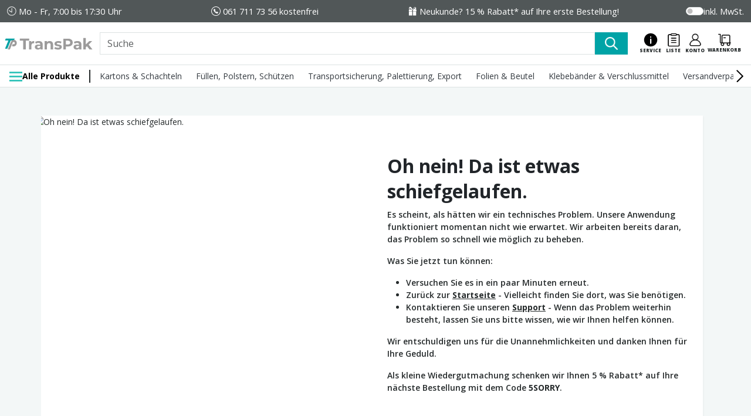

--- FILE ---
content_type: text/html; charset=utf-8
request_url: https://www.transpak.ch/rollenwellpappe-offene-welle-185-g-m2-500-mm-breit--7140025
body_size: 55301
content:
<!DOCTYPE html><html lang="de-CH"><head><meta charSet="utf-8"/><meta name="viewport" content="width=device-width, initial-scale=1"/><link rel="preload" href="/_next/static/media/e807dee2426166ad.p.woff2" as="font" crossorigin="" type="font/woff2"/><link rel="preload" as="image" href="https://transpak.mo.cloudinary.net/media/8a/19/f6/1672739310/5215c0fe8d4e4fb18519b8d2b458760ce252F1252F1252F1252Fe111c669a12c2b9e1c0d5b3a950236e57facb814_Rollenwellpappe_500mm_7140025.jpg?ts=1672739310"/><link rel="preload" as="image" href="https://transpak.mo.cloudinary.net/de-CH/media/8a/19/f6/1672739310/5215c0fe8d4e4fb18519b8d2b458760ce252F1252F1252F1252Fe111c669a12c2b9e1c0d5b3a950236e57facb814_Rollenwellpappe_500mm_7140025.jpg?tx=w_660%2Cc_fit%2Cq_auto" fetchPriority="high"/><link rel="stylesheet" href="/_next/static/css/3387d6e0b02bb7b4.css" data-precedence="next"/><link rel="stylesheet" href="/_next/static/css/6f0557194a5baad6.css" data-precedence="next"/><link rel="preload" as="script" fetchPriority="low" href="/_next/static/chunks/webpack-d2ae7b6119d9bbba.js"/><script src="/_next/static/chunks/52774a7f-7b1e34dcd5e385c7.js" async=""></script><script src="/_next/static/chunks/4bd1b696-a30cf27f6e5bdc9f.js" async=""></script><script src="/_next/static/chunks/1038-52fccc8e558f4f85.js" async=""></script><script src="/_next/static/chunks/main-app-46fd920ecfa7d58b.js" async=""></script><script src="/_next/static/chunks/app/global-error-76fbe43e84b255b2.js" async=""></script><script src="/_next/static/chunks/1386-57c9d9b7ae76c202.js" async=""></script><script src="/_next/static/chunks/2619-b8f871f121f8d523.js" async=""></script><script src="/_next/static/chunks/1356-69419994e9cfda24.js" async=""></script><script src="/_next/static/chunks/4744-e018a420c38e9d07.js" async=""></script><script src="/_next/static/chunks/6199-f1b2ae8ea38f95dd.js" async=""></script><script src="/_next/static/chunks/7988-b653191b784ce244.js" async=""></script><script src="/_next/static/chunks/2868-1e492bb4273bdcf2.js" async=""></script><script src="/_next/static/chunks/4817-75eb70a8f9b5b227.js" async=""></script><script src="/_next/static/chunks/1615-2b89392a0d320223.js" async=""></script><script src="/_next/static/chunks/7114-b01b8905339176ee.js" async=""></script><script src="/_next/static/chunks/2329-0d216fabedf0cb8d.js" async=""></script><script src="/_next/static/chunks/3848-ec2c344f77dbcf99.js" async=""></script><script src="/_next/static/chunks/3045-0ab9d81134355185.js" async=""></script><script src="/_next/static/chunks/6154-faf7e3e4a702942b.js" async=""></script><script src="/_next/static/chunks/7129-eb61009f23411da4.js" async=""></script><script src="/_next/static/chunks/5635-9c9d7698f2d1a10a.js" async=""></script><script src="/_next/static/chunks/8854-661c9119b81830e7.js" async=""></script><script src="/_next/static/chunks/9423-abf25ace4f0661a6.js" async=""></script><script src="/_next/static/chunks/5290-c4899415d851f4b7.js" async=""></script><script src="/_next/static/chunks/app/(shop)/page-b2297dcf9202c19b.js" async=""></script><script src="/_next/static/chunks/6445-ea36f915f9022e18.js" async=""></script><script src="/_next/static/chunks/4911-ae87023196c0e6d1.js" async=""></script><script src="/_next/static/chunks/app/(shop)/layout-8256ed70803d1a36.js" async=""></script><script src="/_next/static/chunks/app/(shop)/(account)/layout-645ad01b15518c8c.js" async=""></script><script src="/_next/static/chunks/app/(shop)/error-406a3ad751750b77.js" async=""></script><script src="/_next/static/chunks/app/(shop)/%5B...slug%5D/page-53d27e7c9906f960.js" async=""></script><link rel="preload" href="//code.etracker.com/code/e.js" as="script"/><link rel="preload" href="https://consent.cookiefirst.com/sites/transpak.ch-eda55017-5f15-4b2c-9333-73e04e6873a4/consent.js" as="script"/><link rel="preload" href="https://userlike-cdn-widgets.s3-eu-west-1.amazonaws.com/f705635e552f44ca9fa7098e12d61eebc93d107512a843579cbfa3d34b8f0afd.js" as="script"/><title>Rollenwellpappe offene Welle, 185 g/m², 500 mm breit; 500 mm x 70 lfm. </title><meta name="description" content="Als Zwischenlage oder Füllmaterial zum Auspolstern, in verschiedenen Breiten, 185 g/m²"/><meta name="robots" content="index, follow, max-video-preview:-1, max-image-preview:large, max-snippet:-1"/><link rel="canonical" href="https://www.transpak.ch/rollenwellpappe-offene-welle-185-g-m2-500-mm-breit--7140025"/><link rel="alternate" hrefLang="de-CH" href="https://www.transpak.ch/rollenwellpappe-offene-welle-185-g-m2-500-mm-breit--7140025"/><link rel="alternate" hrefLang="de-AT" href="https://www.transpak.at/rollenwellpappe-offene-welle-185-g-m2-500-mm-breit--7140025"/><link rel="alternate" hrefLang="de-DE" href="https://www.transpak.de/rollenwellpappe-offene-welle-185-g-m2-500-mm-breit--7140025"/><meta name="google-site-verification" content="LFeFsrNaupEFxzfrYwJ_kSBJ-7kXKIY2R9tb_VH5n1I"/><meta property="og:title" content="Rollenwellpappe offene Welle, 185 g/m², 500 mm breit; 500 mm x 70 lfm. "/><meta property="og:description" content="Als Zwischenlage oder Füllmaterial zum Auspolstern, in verschiedenen Breiten, 185 g/m²"/><meta property="og:site_name" content="TransPak AG"/><meta name="twitter:card" content="summary"/><meta name="twitter:title" content="Rollenwellpappe offene Welle, 185 g/m², 500 mm breit; 500 mm x 70 lfm. "/><meta name="twitter:description" content="Als Zwischenlage oder Füllmaterial zum Auspolstern, in verschiedenen Breiten, 185 g/m²"/><meta name="sentry-trace" content="d4d63afa2afed647684db72c7a7a3471-774fbe3dab53fb30-1"/><meta name="baggage" content="sentry-environment=production,sentry-public_key=178ac68c76ec43caa164460ed59215c9,sentry-trace_id=d4d63afa2afed647684db72c7a7a3471,sentry-transaction=GET%20%2F%5B...slug%5D,sentry-sampled=true,sentry-sample_rand=0.07155287284467948,sentry-sample_rate=1"/><script src="/_next/static/chunks/polyfills-42372ed130431b0a.js" noModule=""></script></head><body class="d-flex  flex-column  vh-100  bg-gray-100  __className_39d30e  __variable_39d30e"><div hidden=""><!--$--><!--/$--></div><script>(self.__next_s=self.__next_s||[]).push([0,{"children":"\n                window.uetq = window.uetq || [];\n                window.uetq.push('consent', 'default', {'ad_storage': 'denied'});\n            ","id":"uet"}])</script><!--$--><!--/$--><header class="position-relative  w-full  z-3"><div class="container-fluid py-2  text-white  fs-7  bg-gray-700  d-flex  justify-content-end  justify-content-lg-between"><span class="d-none icon  icon--clock  icon--size__16  icon--valign__middle d-lg-inline-block">Mo - Fr, 7:00 bis 17:30 Uhr</span><span class="d-none icon  icon--phone  icon--size__16  icon--valign__middle d-lg-inline-block"><a class="cursor-pointer text-decoration-none text-white" title="061 711 73 56 kostenfrei" href="tel:0617117356">061 711 73 56 kostenfrei</a></span><span class="d-none icon  icon--coupon  icon--size__16  icon--valign__middle d-xl-inline-block"><a class="cursor-pointer text-decoration-none text-white" title="Neukunde? 15 % Rabatt* auf Ihre erste Bestellung!" href="/neukunden/rabatt">Neukunde? 15 % Rabatt* auf Ihre erste Bestellung!</a></span><span class="d-none icon  icon--email  icon--size__16  icon--valign__middle"><a class="cursor-pointer text-decoration-none text-white" title="Jetzt Newsletter abonnieren" href="/newsletteranmeldung">Jetzt Newsletter abonnieren</a></span><!--$--><div id="toggle-gross" class="d-inline-flex  gap-2  align-items-center  p-0  m-0  form-switch"><input type="checkbox" id="toggleGross" class="rounded-5 form-check-input"/><label for="toggleGross" class="form-check-label">inkl. MwSt.</label></div><!--/$--></div><nav class="navbar  navbar-expand  bg-white  py-0  pt-md-2  border-bottom  border-bottom-md-0  border-gray-400"><div class="container-fluid  flex-wrap  px-0"><a class="navbar-brand  order-0  mx-0  px-2  ps-3  ps-md-2" href="/"><img alt="Transpak AG" loading="lazy" width="150" height="45" decoding="async" data-nimg="1" class="d-none   d-md-inline-block  align-text-top" src="/Logo/transpak-ag.50_jahre.logo.svg"/><img alt="Transpak AG" loading="lazy" width="48" height="44" decoding="async" data-nimg="1" class="d-inline-block  d-md-none  align-text-top" src="/Logo/transpak-ag.logo.minified.svg"/></a><!--$?--><template id="B:0"></template><form class="position-relative  d-flex  align-items-stretch  flex-grow-1  order-3  order-md-1  px-1  px-xxl-5  my-2  my-md-0  me-2  me-md-0"><input placeholder="Suche" autoComplete="off" id="search-field" class="rounded-0 form-control"/><button type="submit" aria-disabled="false" id="search-field-button" aria-label="Suche" class="d-inline-flex align-items-center  fw-semibold rounded-0 px-3 icon icon--search icon--white btn btn-secondary"></button></form><!--/$--><div class="d-inline-flex  align-items-center  justify-content-end  gap-3  flex-row  order-1  order-md-2  px-3"><div class="dropdown"><button type="button" id="react-aria-_R_15pajivb_" aria-expanded="false" aria-label="Service" class="d-inline-flex  flex-column align-items-center  border-0  fs-8  p-0  m-0  me-1  icon  icon--size__24 icon--service__dark dropdown-toggle btn btn-transparent btn-sm"><span class="d-none  d-md-block  fs-10  fw-extrabold  text-uppercase">Service</span></button></div><div class="dropdown"><button type="button" id="react-aria-_R_5dpajivb_" aria-expanded="false" aria-label="Liste" class="d-inline-flex  flex-column align-items-center  border-0  fs-8  p-0  m-0  mx-1  icon  icon--list  icon--size__24 dropdown-toggle btn btn-transparent btn-sm"><span class="d-none  d-md-block  fs-10  fw-extrabold  text-uppercase">Liste</span><!--$--><!--/$--></button></div><!--$--><!--/$--><div class="dropdown"><button type="button" id="react-aria-_R_1hpajivb_" aria-expanded="false" aria-label="Konto" class="d-inline-flex  flex-column align-items-center  border-0  fs-8  p-0  m-0  mx-1  icon  icon--user  icon--size__24 dropdown-toggle btn btn-transparent btn-sm"><span class="d-none  d-md-block  fs-10  fw-extrabold  text-uppercase">Konto</span></button></div><button type="button" aria-label="Warenkorb" class="d-inline-flex align-items-center  fw-semibold position-relative  p-0  m-0  d-inline-flex  flex-column icon icon--cart btn btn-transparent"><span class="d-none  d-md-block  fs-10  fw-extrabold  text-uppercase">Warenkorb</span></button></div><hr class="d-block  d-md-none  w-100  order-2  my-0"/><div class="navbar  navbar-expand  w-md-100  bg-white  border-top-md  border-bottom-md   order-2  order-md-3  me-0  mt-md-2  py-0"><div class="container-fluid  ps-4  ps-md-3  pe-0  pe-md-2  me-md-1"><button class="navbar-toggler" type="button" aria-controls="navbarTogglerDemo01" aria-expanded="false" aria-label="Toggle navigation"><span class="navbar-toggler-icon"></span></button><div class="collapse  navbar-collapse"><span class="d-inline-flex  align-items-center  navbar-brand  pe-3  py-0  me-1  fs-8  fw-bold  border-end-md  border-md-2  border-md-gray-900"><input type="checkbox" id="all-products" class="d-none"/><label for="all-products" class="d-inline-flex  align-items-center  gap-2 icon  icon--menu  icon--size__md  icon--secondary  cursor--pointer"><span class="d-none  d-md-inline-block">Alle Produkte</span></label><div aria-labelledby="navbarDropdown" class="mega-menu  mt-0  rounded-0  border-0  shadow container-fluid"><div class="row"><div class="d-flex  justify-content-between   align-items-center  d-md-none  py-4  px-3  fs-5  fw-normal  text-white  bg-secondary">Alle Produkte<span class="icon  icon--x  cursor--pointer d-inline-flex  icon--white"></span></div><ul class="fs-6  list-unstyled  text-wrap  border-bottom  border-bottom-md-0 mt-3  mt-md-0 col-xl-3 col-lg-4 col-md-6 col-12"><li class="d-flex  justify-content-between  justify-content-md-start  flex-row-reverse  flex-md-row  gap-2  fw-normal align-items-center   fw-md-bold  mb-3  mb-md-3 align-items-top"><input type="checkbox" class="d-none  collapsible-md"/><span class="d-inline-flex  icon  icon--chevron-right  icon--dark icon-md--white  bg-transparent  bg-md-secondary  rounded-circle  p-1"></span><a class="text-decoration-none  cursor--pointer" href="/kartons-schachteln">Kartons &amp; Schachteln</a></li><li class="collapsible-content  mb-2 d-none  d-md-block"><ul class="submenu  fw-normal  list-unstyled  ps-0  ps-md-2"><li class="d-flex  justify-content-between  justify-content-md-start  flex-row-reverse  flex-md-row  gap-2  fw-normal"><input type="checkbox" class="d-none  collapsible-md"/><span class="d-inline-flex  icon  icon--chevron-right  icon--dark icon--size__16"></span><a class="text-decoration-none  cursor--pointer" href="/kartons-schachteln/faltkartons">Faltkartons</a></li><li class="d-flex  justify-content-between  justify-content-md-start  flex-row-reverse  flex-md-row  gap-2  fw-normal"><input type="checkbox" class="d-none  collapsible-md"/><span class="d-inline-flex  icon  icon--chevron-right  icon--dark icon--size__16"></span><a class="text-decoration-none  cursor--pointer" href="/kartons-schachteln/versandkartons-e-commerce">Versandkartons/E-Commerce</a></li><li class="d-flex  justify-content-between  justify-content-md-start  flex-row-reverse  flex-md-row  gap-2  fw-normal"><input type="checkbox" class="d-none  collapsible-md"/><span class="d-inline-flex  icon  icon--chevron-right  icon--dark icon--size__16"></span><a class="text-decoration-none  cursor--pointer" href="/kartons-schachteln/umzugs-transportboxen">Umzugs- &amp; Transportboxen</a></li><li class="d-flex  justify-content-between  justify-content-md-start  flex-row-reverse  flex-md-row  gap-2  fw-normal"><input type="checkbox" class="d-none  collapsible-md"/><span class="d-inline-flex  icon  icon--chevron-right  icon--dark icon--size__16"></span><a class="text-decoration-none  cursor--pointer" href="/kartons-schachteln/palettencontainer">Palettencontainer</a></li><li class="d-flex  justify-content-between  justify-content-md-start  flex-row-reverse  flex-md-row  gap-2  fw-normal"><input type="checkbox" class="d-none  collapsible-md"/><span class="d-inline-flex  icon  icon--chevron-right  icon--dark icon--size__16"></span><a class="text-decoration-none  cursor--pointer" href="/kartons-schachteln/zubehoer">Zubehör</a></li><li class="d-flex  justify-content-between  justify-content-md-start  flex-row-reverse  flex-md-row  gap-2  fw-normal"><input type="checkbox" class="d-none  collapsible-md"/><span class="d-inline-flex  icon  icon--chevron-right  icon--dark icon--size__16"></span><a class="text-decoration-none  cursor--pointer" href="/kartons-schachteln/geschenkverpackungen">Geschenkverpackungen</a></li></ul></li></ul><ul class="fs-6  list-unstyled  text-wrap  border-bottom  border-bottom-md-0 col-xl-3 col-lg-4 col-md-6 col-12"><li class="d-flex  justify-content-between  justify-content-md-start  flex-row-reverse  flex-md-row  gap-2  fw-normal align-items-center   fw-md-bold  mb-3  mb-md-3 align-items-top"><input type="checkbox" class="d-none  collapsible-md"/><span class="d-inline-flex  icon  icon--chevron-right  icon--dark icon-md--white  bg-transparent  bg-md-secondary  rounded-circle  p-1"></span><a class="text-decoration-none  cursor--pointer" href="/fuellen-polstern-schuetzen">Füllen, Polstern, Schützen</a></li><li class="collapsible-content  mb-2 d-none  d-md-block"><ul class="submenu  fw-normal  list-unstyled  ps-0  ps-md-2"><li class="d-flex  justify-content-between  justify-content-md-start  flex-row-reverse  flex-md-row  gap-2  fw-normal"><input type="checkbox" class="d-none  collapsible-md"/><span class="d-inline-flex  icon  icon--chevron-right  icon--dark icon--size__16"></span><a class="text-decoration-none  cursor--pointer" href="/fuellen-polstern-schuetzen/oberflaechenschutz">Oberflächenschutz</a></li><li class="d-flex  justify-content-between  justify-content-md-start  flex-row-reverse  flex-md-row  gap-2  fw-normal"><input type="checkbox" class="d-none  collapsible-md"/><span class="d-inline-flex  icon  icon--chevron-right  icon--dark icon--size__16"></span><a class="text-decoration-none  cursor--pointer" href="/fuellen-polstern-schuetzen/fuell-polstermaterial">Füll- &amp; Polstermaterial</a></li><li class="d-flex  justify-content-between  justify-content-md-start  flex-row-reverse  flex-md-row  gap-2  fw-normal"><input type="checkbox" class="d-none  collapsible-md"/><span class="d-inline-flex  icon  icon--chevron-right  icon--dark icon--size__16"></span><a class="text-decoration-none  cursor--pointer" href="/fuellen-polstern-schuetzen/fuell-polstermaschinen">Füll- &amp; Polstermaschinen</a></li><li class="d-flex  justify-content-between  justify-content-md-start  flex-row-reverse  flex-md-row  gap-2  fw-normal"><input type="checkbox" class="d-none  collapsible-md"/><span class="d-inline-flex  icon  icon--chevron-right  icon--dark icon--size__16"></span><a class="text-decoration-none  cursor--pointer" href="/fuellen-polstern-schuetzen/ecken-kantenschutz">Ecken- &amp; Kantenschutz</a></li><li class="d-flex  justify-content-between  justify-content-md-start  flex-row-reverse  flex-md-row  gap-2  fw-normal"><input type="checkbox" class="d-none  collapsible-md"/><span class="d-inline-flex  icon  icon--chevron-right  icon--dark icon--size__16"></span><a class="text-decoration-none  cursor--pointer" href="/fuellen-polstern-schuetzen/esd-egb-schutz">ESD/EGB Schutz</a></li><li class="d-flex  justify-content-between  justify-content-md-start  flex-row-reverse  flex-md-row  gap-2  fw-normal"><input type="checkbox" class="d-none  collapsible-md"/><span class="d-inline-flex  icon  icon--chevron-right  icon--dark icon--size__16"></span><a class="text-decoration-none  cursor--pointer" href="/fuellen-polstern-schuetzen/gefahrgut-korrosion">Gefahrgut &amp; Korrosion</a></li><li class="d-flex  justify-content-between  justify-content-md-start  flex-row-reverse  flex-md-row  gap-2  fw-normal"><input type="checkbox" class="d-none  collapsible-md"/><span class="d-inline-flex  icon  icon--chevron-right  icon--dark icon--size__16"></span><a class="text-decoration-none  cursor--pointer" href="/fuellen-polstern-schuetzen/packdecken-vlies">Packdecken &amp; Vlies</a></li></ul></li></ul><ul class="fs-6  list-unstyled  text-wrap  border-bottom  border-bottom-md-0 col-xl-3 col-lg-4 col-md-6 col-12"><li class="d-flex  justify-content-between  justify-content-md-start  flex-row-reverse  flex-md-row  gap-2  fw-normal align-items-center   fw-md-bold  mb-3  mb-md-3 align-items-top"><input type="checkbox" class="d-none  collapsible-md"/><span class="d-inline-flex  icon  icon--chevron-right  icon--dark icon-md--white  bg-transparent  bg-md-secondary  rounded-circle  p-1"></span><a class="text-decoration-none  cursor--pointer" href="/transportsicherung-palettierung-export">Transportsicherung, Palettierung, Export</a></li><li class="collapsible-content  mb-2 d-none  d-md-block"><ul class="submenu  fw-normal  list-unstyled  ps-0  ps-md-2"><li class="d-flex  justify-content-between  justify-content-md-start  flex-row-reverse  flex-md-row  gap-2  fw-normal"><input type="checkbox" class="d-none  collapsible-md"/><span class="d-inline-flex  icon  icon--chevron-right  icon--dark icon--size__16"></span><a class="text-decoration-none  cursor--pointer" href="/transportsicherung-palettierung-export/paletten-sicherung">Paletten &amp; Sicherung</a></li><li class="d-flex  justify-content-between  justify-content-md-start  flex-row-reverse  flex-md-row  gap-2  fw-normal"><input type="checkbox" class="d-none  collapsible-md"/><span class="d-inline-flex  icon  icon--chevron-right  icon--dark icon--size__16"></span><a class="text-decoration-none  cursor--pointer" href="/transportsicherung-palettierung-export/stretchen">Stretchen</a></li><li class="d-flex  justify-content-between  justify-content-md-start  flex-row-reverse  flex-md-row  gap-2  fw-normal"><input type="checkbox" class="d-none  collapsible-md"/><span class="d-inline-flex  icon  icon--chevron-right  icon--dark icon--size__16"></span><a class="text-decoration-none  cursor--pointer" href="/transportsicherung-palettierung-export/transportbehaelter">Transportbehälter</a></li><li class="d-flex  justify-content-between  justify-content-md-start  flex-row-reverse  flex-md-row  gap-2  fw-normal"><input type="checkbox" class="d-none  collapsible-md"/><span class="d-inline-flex  icon  icon--chevron-right  icon--dark icon--size__16"></span><a class="text-decoration-none  cursor--pointer" href="/transportsicherung-palettierung-export/umreifung">Umreifung</a></li><li class="d-flex  justify-content-between  justify-content-md-start  flex-row-reverse  flex-md-row  gap-2  fw-normal"><input type="checkbox" class="d-none  collapsible-md"/><span class="d-inline-flex  icon  icon--chevron-right  icon--dark icon--size__16"></span><a class="text-decoration-none  cursor--pointer" href="/transportsicherung-palettierung-export/schrumpfpistolen">Schrumpfpistolen</a></li><li class="d-flex  justify-content-between  justify-content-md-start  flex-row-reverse  flex-md-row  gap-2  fw-normal"><input type="checkbox" class="d-none  collapsible-md"/><span class="d-inline-flex  icon  icon--chevron-right  icon--dark icon--size__16"></span><a class="text-decoration-none  cursor--pointer" href="/transportsicherung-palettierung-export/schrumpfhauben">Schrumpfhauben</a></li><li class="d-flex  justify-content-between  justify-content-md-start  flex-row-reverse  flex-md-row  gap-2  fw-normal"><input type="checkbox" class="d-none  collapsible-md"/><span class="d-inline-flex  icon  icon--chevron-right  icon--dark icon--size__16"></span><a class="text-decoration-none  cursor--pointer" href="/transportsicherung-palettierung-export/indikatoren">Indikatoren</a></li><li class="d-flex  justify-content-between  justify-content-md-start  flex-row-reverse  flex-md-row  gap-2  fw-normal"><input type="checkbox" class="d-none  collapsible-md"/><span class="d-inline-flex  icon  icon--chevron-right  icon--dark icon--size__16"></span><a class="text-decoration-none  cursor--pointer" href="/transportsicherung-palettierung-export/versiegelung-plomben">Versiegelung &amp; Plomben</a></li></ul></li></ul><ul class="fs-6  list-unstyled  text-wrap  border-bottom  border-bottom-md-0 col-xl-3 col-lg-4 col-md-6 col-12"><li class="d-flex  justify-content-between  justify-content-md-start  flex-row-reverse  flex-md-row  gap-2  fw-normal align-items-center   fw-md-bold  mb-3  mb-md-3 align-items-top"><input type="checkbox" class="d-none  collapsible-md"/><span class="d-inline-flex  icon  icon--chevron-right  icon--dark icon-md--white  bg-transparent  bg-md-secondary  rounded-circle  p-1"></span><a class="text-decoration-none  cursor--pointer" href="/folien-beutel">Folien &amp; Beutel</a></li><li class="collapsible-content  mb-2 d-none  d-md-block"><ul class="submenu  fw-normal  list-unstyled  ps-0  ps-md-2"><li class="d-flex  justify-content-between  justify-content-md-start  flex-row-reverse  flex-md-row  gap-2  fw-normal"><input type="checkbox" class="d-none  collapsible-md"/><span class="d-inline-flex  icon  icon--chevron-right  icon--dark icon--size__16"></span><a class="text-decoration-none  cursor--pointer" href="/folien-beutel/stretchfolien">Stretchfolien</a></li><li class="d-flex  justify-content-between  justify-content-md-start  flex-row-reverse  flex-md-row  gap-2  fw-normal"><input type="checkbox" class="d-none  collapsible-md"/><span class="d-inline-flex  icon  icon--chevron-right  icon--dark icon--size__16"></span><a class="text-decoration-none  cursor--pointer" href="/folien-beutel/luftpolsterfolien">Luftpolsterfolien</a></li><li class="d-flex  justify-content-between  justify-content-md-start  flex-row-reverse  flex-md-row  gap-2  fw-normal"><input type="checkbox" class="d-none  collapsible-md"/><span class="d-inline-flex  icon  icon--chevron-right  icon--dark icon--size__16"></span><a class="text-decoration-none  cursor--pointer" href="/folien-beutel/beutel">Beutel</a></li><li class="d-flex  justify-content-between  justify-content-md-start  flex-row-reverse  flex-md-row  gap-2  fw-normal"><input type="checkbox" class="d-none  collapsible-md"/><span class="d-inline-flex  icon  icon--chevron-right  icon--dark icon--size__16"></span><a class="text-decoration-none  cursor--pointer" href="/folien-beutel/folie">Folie</a></li><li class="d-flex  justify-content-between  justify-content-md-start  flex-row-reverse  flex-md-row  gap-2  fw-normal"><input type="checkbox" class="d-none  collapsible-md"/><span class="d-inline-flex  icon  icon--chevron-right  icon--dark icon--size__16"></span><a class="text-decoration-none  cursor--pointer" href="/folien-beutel/seitenfaltensaecke-hauben">Seitenfaltensäcke &amp; Hauben</a></li><li class="d-flex  justify-content-between  justify-content-md-start  flex-row-reverse  flex-md-row  gap-2  fw-normal"><input type="checkbox" class="d-none  collapsible-md"/><span class="d-inline-flex  icon  icon--chevron-right  icon--dark icon--size__16"></span><a class="text-decoration-none  cursor--pointer" href="/folien-beutel/geraete-abroller">Geräte &amp; Abroller</a></li></ul></li></ul><ul class="fs-6  list-unstyled  text-wrap  border-bottom  border-bottom-md-0 col-xl-3 col-lg-4 col-md-6 col-12"><li class="d-flex  justify-content-between  justify-content-md-start  flex-row-reverse  flex-md-row  gap-2  fw-normal align-items-center   fw-md-bold  mb-3  mb-md-3 align-items-top"><input type="checkbox" class="d-none  collapsible-md"/><span class="d-inline-flex  icon  icon--chevron-right  icon--dark icon-md--white  bg-transparent  bg-md-secondary  rounded-circle  p-1"></span><a class="text-decoration-none  cursor--pointer" href="/klebebaender-verschlussmittel">Klebebänder &amp; Verschlussmittel</a></li><li class="collapsible-content  mb-2 d-none  d-md-block"><ul class="submenu  fw-normal  list-unstyled  ps-0  ps-md-2"><li class="d-flex  justify-content-between  justify-content-md-start  flex-row-reverse  flex-md-row  gap-2  fw-normal"><input type="checkbox" class="d-none  collapsible-md"/><span class="d-inline-flex  icon  icon--chevron-right  icon--dark icon--size__16"></span><a class="text-decoration-none  cursor--pointer" href="/klebebaender-verschlussmittel/packband">Packband</a></li><li class="d-flex  justify-content-between  justify-content-md-start  flex-row-reverse  flex-md-row  gap-2  fw-normal"><input type="checkbox" class="d-none  collapsible-md"/><span class="d-inline-flex  icon  icon--chevron-right  icon--dark icon--size__16"></span><a class="text-decoration-none  cursor--pointer" href="/klebebaender-verschlussmittel/klebeband">Klebeband</a></li><li class="d-flex  justify-content-between  justify-content-md-start  flex-row-reverse  flex-md-row  gap-2  fw-normal"><input type="checkbox" class="d-none  collapsible-md"/><span class="d-inline-flex  icon  icon--chevron-right  icon--dark icon--size__16"></span><a class="text-decoration-none  cursor--pointer" href="/klebebaender-verschlussmittel/abroller-spender">Abroller &amp; Spender</a></li><li class="d-flex  justify-content-between  justify-content-md-start  flex-row-reverse  flex-md-row  gap-2  fw-normal"><input type="checkbox" class="d-none  collapsible-md"/><span class="d-inline-flex  icon  icon--chevron-right  icon--dark icon--size__16"></span><a class="text-decoration-none  cursor--pointer" href="/klebebaender-verschlussmittel/kordel-binder">Kordel &amp; Binder</a></li><li class="d-flex  justify-content-between  justify-content-md-start  flex-row-reverse  flex-md-row  gap-2  fw-normal"><input type="checkbox" class="d-none  collapsible-md"/><span class="d-inline-flex  icon  icon--chevron-right  icon--dark icon--size__16"></span><a class="text-decoration-none  cursor--pointer" href="/klebebaender-verschlussmittel/bedrucktes-klebeband">Bedrucktes Klebeband</a></li><li class="d-flex  justify-content-between  justify-content-md-start  flex-row-reverse  flex-md-row  gap-2  fw-normal"><input type="checkbox" class="d-none  collapsible-md"/><span class="d-inline-flex  icon  icon--chevron-right  icon--dark icon--size__16"></span><a class="text-decoration-none  cursor--pointer" href="/klebebaender-verschlussmittel/hefter-tacker">Hefter &amp; Tacker</a></li></ul></li></ul><ul class="fs-6  list-unstyled  text-wrap  border-bottom  border-bottom-md-0 col-xl-3 col-lg-4 col-md-6 col-12"><li class="d-flex  justify-content-between  justify-content-md-start  flex-row-reverse  flex-md-row  gap-2  fw-normal align-items-center   fw-md-bold  mb-3  mb-md-3 align-items-top"><input type="checkbox" class="d-none  collapsible-md"/><span class="d-inline-flex  icon  icon--chevron-right  icon--dark icon-md--white  bg-transparent  bg-md-secondary  rounded-circle  p-1"></span><a class="text-decoration-none  cursor--pointer" href="/versandverpackungen">Versandverpackungen</a></li><li class="collapsible-content  mb-2 d-none  d-md-block"><ul class="submenu  fw-normal  list-unstyled  ps-0  ps-md-2"><li class="d-flex  justify-content-between  justify-content-md-start  flex-row-reverse  flex-md-row  gap-2  fw-normal"><input type="checkbox" class="d-none  collapsible-md"/><span class="d-inline-flex  icon  icon--chevron-right  icon--dark icon--size__16"></span><a class="text-decoration-none  cursor--pointer" href="/versandverpackungen/versandtaschen">Versandtaschen</a></li><li class="d-flex  justify-content-between  justify-content-md-start  flex-row-reverse  flex-md-row  gap-2  fw-normal"><input type="checkbox" class="d-none  collapsible-md"/><span class="d-inline-flex  icon  icon--chevron-right  icon--dark icon--size__16"></span><a class="text-decoration-none  cursor--pointer" href="/versandverpackungen/dokumententaschen-adressschutz">Dokumententaschen &amp; Adressschutz</a></li><li class="d-flex  justify-content-between  justify-content-md-start  flex-row-reverse  flex-md-row  gap-2  fw-normal"><input type="checkbox" class="d-none  collapsible-md"/><span class="d-inline-flex  icon  icon--chevron-right  icon--dark icon--size__16"></span><a class="text-decoration-none  cursor--pointer" href="/versandverpackungen/versandrohre-huelsen">Versandrohre &amp; -hülsen</a></li></ul></li></ul><ul class="fs-6  list-unstyled  text-wrap  border-bottom  border-bottom-md-0 col-xl-3 col-lg-4 col-md-6 col-12"><li class="d-flex  justify-content-between  justify-content-md-start  flex-row-reverse  flex-md-row  gap-2  fw-normal align-items-center   fw-md-bold  mb-3  mb-md-3 align-items-top"><input type="checkbox" class="d-none  collapsible-md"/><span class="d-inline-flex  icon  icon--chevron-right  icon--dark icon-md--white  bg-transparent  bg-md-secondary  rounded-circle  p-1"></span><a class="text-decoration-none  cursor--pointer" href="/umzugsbedarf">Umzugsbedarf</a></li><li class="collapsible-content  mb-2 d-none  d-md-block"><ul class="submenu  fw-normal  list-unstyled  ps-0  ps-md-2"><li class="d-flex  justify-content-between  justify-content-md-start  flex-row-reverse  flex-md-row  gap-2  fw-normal"><input type="checkbox" class="d-none  collapsible-md"/><span class="d-inline-flex  icon  icon--chevron-right  icon--dark icon--size__16"></span><a class="text-decoration-none  cursor--pointer" href="/umzugsbedarf/umzugskartons-transportboxen">Umzugskartons &amp; Transportboxen</a></li><li class="d-flex  justify-content-between  justify-content-md-start  flex-row-reverse  flex-md-row  gap-2  fw-normal"><input type="checkbox" class="d-none  collapsible-md"/><span class="d-inline-flex  icon  icon--chevron-right  icon--dark icon--size__16"></span><a class="text-decoration-none  cursor--pointer" href="/umzugsbedarf/polstern-schuetzen">Polstern &amp; Schützen</a></li><li class="d-flex  justify-content-between  justify-content-md-start  flex-row-reverse  flex-md-row  gap-2  fw-normal"><input type="checkbox" class="d-none  collapsible-md"/><span class="d-inline-flex  icon  icon--chevron-right  icon--dark icon--size__16"></span><a class="text-decoration-none  cursor--pointer" href="/umzugsbedarf/packband">Packband</a></li><li class="d-flex  justify-content-between  justify-content-md-start  flex-row-reverse  flex-md-row  gap-2  fw-normal"><input type="checkbox" class="d-none  collapsible-md"/><span class="d-inline-flex  icon  icon--chevron-right  icon--dark icon--size__16"></span><a class="text-decoration-none  cursor--pointer" href="/umzugsbedarf/handstretchfolie">Handstretchfolie</a></li><li class="d-flex  justify-content-between  justify-content-md-start  flex-row-reverse  flex-md-row  gap-2  fw-normal"><input type="checkbox" class="d-none  collapsible-md"/><span class="d-inline-flex  icon  icon--chevron-right  icon--dark icon--size__16"></span><a class="text-decoration-none  cursor--pointer" href="/umzugsbedarf/kennzeichnungsband">Kennzeichnungsband</a></li><li class="d-flex  justify-content-between  justify-content-md-start  flex-row-reverse  flex-md-row  gap-2  fw-normal"><input type="checkbox" class="d-none  collapsible-md"/><span class="d-inline-flex  icon  icon--chevron-right  icon--dark icon--size__16"></span><a class="text-decoration-none  cursor--pointer" href="/umzugsbedarf/moebeldecken-bodenschutz">Möbeldecken &amp; Bodenschutz</a></li><li class="d-flex  justify-content-between  justify-content-md-start  flex-row-reverse  flex-md-row  gap-2  fw-normal"><input type="checkbox" class="d-none  collapsible-md"/><span class="d-inline-flex  icon  icon--chevron-right  icon--dark icon--size__16"></span><a class="text-decoration-none  cursor--pointer" href="/umzugsbedarf/transporthilfen">Transporthilfen</a></li></ul></li></ul><ul class="fs-6  list-unstyled  text-wrap  border-bottom  border-bottom-md-0 col-xl-3 col-lg-4 col-md-6 col-12"><li class="d-flex  justify-content-between  justify-content-md-start  flex-row-reverse  flex-md-row  gap-2  fw-normal align-items-center   fw-md-bold  mb-3  mb-md-3 align-items-top"><input type="checkbox" class="d-none  collapsible-md"/><span class="d-inline-flex  icon  icon--chevron-right  icon--dark icon-md--white  bg-transparent  bg-md-secondary  rounded-circle  p-1"></span><a class="text-decoration-none  cursor--pointer" href="/etiketten-kennzeichnung">Etiketten &amp; Kennzeichnung</a></li><li class="collapsible-content  mb-2 d-none  d-md-block"><ul class="submenu  fw-normal  list-unstyled  ps-0  ps-md-2"><li class="d-flex  justify-content-between  justify-content-md-start  flex-row-reverse  flex-md-row  gap-2  fw-normal"><input type="checkbox" class="d-none  collapsible-md"/><span class="d-inline-flex  icon  icon--chevron-right  icon--dark icon--size__16"></span><a class="text-decoration-none  cursor--pointer" href="/etiketten-kennzeichnung/kennzeichnungsband">Kennzeichnungsband</a></li><li class="d-flex  justify-content-between  justify-content-md-start  flex-row-reverse  flex-md-row  gap-2  fw-normal"><input type="checkbox" class="d-none  collapsible-md"/><span class="d-inline-flex  icon  icon--chevron-right  icon--dark icon--size__16"></span><a class="text-decoration-none  cursor--pointer" href="/etiketten-kennzeichnung/warn-hinweisetiketten">Warn- &amp; Hinweisetiketten</a></li><li class="d-flex  justify-content-between  justify-content-md-start  flex-row-reverse  flex-md-row  gap-2  fw-normal"><input type="checkbox" class="d-none  collapsible-md"/><span class="d-inline-flex  icon  icon--chevron-right  icon--dark icon--size__16"></span><a class="text-decoration-none  cursor--pointer" href="/etiketten-kennzeichnung/sonstige-etiketten">Sonstige Etiketten</a></li><li class="d-flex  justify-content-between  justify-content-md-start  flex-row-reverse  flex-md-row  gap-2  fw-normal"><input type="checkbox" class="d-none  collapsible-md"/><span class="d-inline-flex  icon  icon--chevron-right  icon--dark icon--size__16"></span><a class="text-decoration-none  cursor--pointer" href="/etiketten-kennzeichnung/signieren">Signieren</a></li><li class="d-flex  justify-content-between  justify-content-md-start  flex-row-reverse  flex-md-row  gap-2  fw-normal"><input type="checkbox" class="d-none  collapsible-md"/><span class="d-inline-flex  icon  icon--chevron-right  icon--dark icon--size__16"></span><a class="text-decoration-none  cursor--pointer" href="/etiketten-kennzeichnung/abroller-spender">Abroller &amp; Spender</a></li></ul></li></ul><ul class="fs-6  list-unstyled  text-wrap  border-bottom  border-bottom-md-0 col-xl-3 col-lg-4 col-md-6 col-12"><li class="d-flex  justify-content-between  justify-content-md-start  flex-row-reverse  flex-md-row  gap-2  fw-normal align-items-center   fw-md-bold  mb-3  mb-md-3 align-items-top"><input type="checkbox" class="d-none  collapsible-md"/><span class="d-inline-flex  icon  icon--chevron-right  icon--dark icon-md--white  bg-transparent  bg-md-secondary  rounded-circle  p-1"></span><a class="text-decoration-none  cursor--pointer" href="/ausstattung-lager-buero">Ausstattung Lager &amp; Büro</a></li><li class="collapsible-content  mb-2 d-none  d-md-block"><ul class="submenu  fw-normal  list-unstyled  ps-0  ps-md-2"><li class="d-flex  justify-content-between  justify-content-md-start  flex-row-reverse  flex-md-row  gap-2  fw-normal"><input type="checkbox" class="d-none  collapsible-md"/><span class="d-inline-flex  icon  icon--chevron-right  icon--dark icon--size__16"></span><a class="text-decoration-none  cursor--pointer" href="/ausstattung-lager-buero/arbeitshilfsmittel">Arbeitshilfsmittel</a></li><li class="d-flex  justify-content-between  justify-content-md-start  flex-row-reverse  flex-md-row  gap-2  fw-normal"><input type="checkbox" class="d-none  collapsible-md"/><span class="d-inline-flex  icon  icon--chevron-right  icon--dark icon--size__16"></span><a class="text-decoration-none  cursor--pointer" href="/ausstattung-lager-buero/kaesten-transportbehaelter">Kästen &amp; Transportbehälter</a></li><li class="d-flex  justify-content-between  justify-content-md-start  flex-row-reverse  flex-md-row  gap-2  fw-normal"><input type="checkbox" class="d-none  collapsible-md"/><span class="d-inline-flex  icon  icon--chevron-right  icon--dark icon--size__16"></span><a class="text-decoration-none  cursor--pointer" href="/ausstattung-lager-buero/transporthilfen">Transporthilfen</a></li><li class="d-flex  justify-content-between  justify-content-md-start  flex-row-reverse  flex-md-row  gap-2  fw-normal"><input type="checkbox" class="d-none  collapsible-md"/><span class="d-inline-flex  icon  icon--chevron-right  icon--dark icon--size__16"></span><a class="text-decoration-none  cursor--pointer" href="/ausstattung-lager-buero/schreibutensilien">Schreibutensilien</a></li><li class="d-flex  justify-content-between  justify-content-md-start  flex-row-reverse  flex-md-row  gap-2  fw-normal"><input type="checkbox" class="d-none  collapsible-md"/><span class="d-inline-flex  icon  icon--chevron-right  icon--dark icon--size__16"></span><a class="text-decoration-none  cursor--pointer" href="/ausstattung-lager-buero/abfall-entsorgung">Abfall &amp; Entsorgung</a></li><li class="d-flex  justify-content-between  justify-content-md-start  flex-row-reverse  flex-md-row  gap-2  fw-normal"><input type="checkbox" class="d-none  collapsible-md"/><span class="d-inline-flex  icon  icon--chevron-right  icon--dark icon--size__16"></span><a class="text-decoration-none  cursor--pointer" href="/ausstattung-lager-buero/reinigung-hygiene">Reinigung &amp; Hygiene</a></li><li class="d-flex  justify-content-between  justify-content-md-start  flex-row-reverse  flex-md-row  gap-2  fw-normal"><input type="checkbox" class="d-none  collapsible-md"/><span class="d-inline-flex  icon  icon--chevron-right  icon--dark icon--size__16"></span><a class="text-decoration-none  cursor--pointer" href="/ausstattung-lager-buero/arbeitssicherheit-psa">Arbeitssicherheit/ PSA</a></li><li class="d-flex  justify-content-between  justify-content-md-start  flex-row-reverse  flex-md-row  gap-2  fw-normal"><input type="checkbox" class="d-none  collapsible-md"/><span class="d-inline-flex  icon  icon--chevron-right  icon--dark icon--size__16"></span><a class="text-decoration-none  cursor--pointer" href="/ausstattung-lager-buero/kennzeichnung">Kennzeichnung</a></li><li class="d-flex  justify-content-between  justify-content-md-start  flex-row-reverse  flex-md-row  gap-2  fw-normal"><input type="checkbox" class="d-none  collapsible-md"/><span class="d-inline-flex  icon  icon--chevron-right  icon--dark icon--size__16"></span><a class="text-decoration-none  cursor--pointer" href="/ausstattung-lager-buero/packstation-packstrassen">Packstation &amp; Packstraßen</a></li></ul></li></ul><ul class="fs-6  list-unstyled  text-wrap  border-bottom  border-bottom-md-0 pb-2  pb-md-0 col-xl-3 col-lg-4 col-md-6 col-12"><li class="d-flex  justify-content-between  justify-content-md-start  flex-row-reverse  flex-md-row  gap-2  fw-normal align-items-center   fw-md-bold  mb-3  mb-md-3 align-items-top"><input type="checkbox" class="d-none  collapsible-md"/><span class="d-inline-flex  icon  icon--chevron-right  icon--dark icon-md--white  bg-transparent  bg-md-secondary  rounded-circle  p-1"></span><a class="text-decoration-none  cursor--pointer" href="/aktionen-restposten">Aktionen &amp; Restposten</a></li><li class="collapsible-content  mb-2 d-none  d-md-block"><ul class="submenu  fw-normal  list-unstyled  ps-0  ps-md-2"><li class="d-flex  justify-content-between  justify-content-md-start  flex-row-reverse  flex-md-row  gap-2  fw-normal"><input type="checkbox" class="d-none  collapsible-md"/><span class="d-inline-flex  icon  icon--chevron-right  icon--dark icon--size__16"></span><a class="text-decoration-none  cursor--pointer" href="/aktionen-restposten/restposten">Restposten</a></li><li class="d-flex  justify-content-between  justify-content-md-start  flex-row-reverse  flex-md-row  gap-2  fw-normal"><input type="checkbox" class="d-none  collapsible-md"/><span class="d-inline-flex  icon  icon--chevron-right  icon--dark icon--size__16"></span><a class="text-decoration-none  cursor--pointer" href="/aktionen-restposten/aktionen">Aktionen</a></li></ul></li></ul></div><span class="icon  icon--x  cursor--pointer position-absolute  top-0  end-0  d-none  d-md-inline-flex  mt-3  me-3  icon--black"></span></div></span><!--$?--><template id="B:1"></template><ul class="position-relative  navbar-nav  navbar-nav__width  d-none  d-md-flex  flex-nowrap  py-2  overflow-hidden"><li class="nav-item  text-nowrap"><a class="nav-link  py-0  text-dark" href="/kartons-schachteln">Kartons &amp; Schachteln</a></li><li class="nav-item  text-nowrap"><a class="nav-link  py-0  text-dark" href="/fuellen-polstern-schuetzen">Füllen, Polstern, Schützen</a></li><li class="nav-item  text-nowrap"><a class="nav-link  py-0  text-dark" href="/transportsicherung-palettierung-export">Transportsicherung, Palettierung, Export</a></li><li class="nav-item  text-nowrap"><a class="nav-link  py-0  text-dark" href="/folien-beutel">Folien &amp; Beutel</a></li><li class="nav-item  text-nowrap"><a class="nav-link  py-0  text-dark" href="/klebebaender-verschlussmittel">Klebebänder &amp; Verschlussmittel</a></li><li class="nav-item  text-nowrap"><a class="nav-link  py-0  text-dark" href="/versandverpackungen">Versandverpackungen</a></li><li class="nav-item  text-nowrap"><a class="nav-link  py-0  text-dark" href="/umzugsbedarf">Umzugsbedarf</a></li><li class="nav-item  text-nowrap"><a class="nav-link  py-0  text-dark" href="/etiketten-kennzeichnung">Etiketten &amp; Kennzeichnung</a></li><li class="nav-item  text-nowrap"><a class="nav-link  py-0  text-dark" href="/ausstattung-lager-buero">Ausstattung Lager &amp; Büro</a></li></ul><!--/$--></div></div></div></div></nav></header><main class="vw-100  mw-100  flex-grow-1  flex-shrink-1  flex-basis-auto"><script type="application/ld+json">{"@context":"https://schema.org","@type":"Product","name":"Rollenwellpappe offene Welle, 185 g/m², 500 mm breit","sku":"7140025","image":"https://transpak.mo.cloudinary.net/media/8a/19/f6/1672739310/5215c0fe8d4e4fb18519b8d2b458760ce252F1252F1252F1252Fe111c669a12c2b9e1c0d5b3a950236e57facb814_Rollenwellpappe_500mm_7140025.jpg?ts=1672739310","offers":{"@type":"Offer","price":54.12,"priceCurrency":"CHF"},"description":"Als Zwischenlage oder Füllmaterial zum Auspolstern, in verschiedenen Breiten, 185 g/m²"}</script><div class="py-3 container"><nav aria-label="breadcrumb"><ol class="breadcrumb  my-0" itemScope="" itemType="https://schema.org/BreadcrumbList"><li itemProp="itemListElement" itemScope="" itemType="https://schema.org/ListItem" class="breadcrumb-item  fw-semibold breadcrumb-item-home"><a class="text-decoration-none" title="Home" itemProp="item" href="/"><meta itemProp="position" content="1"/><meta itemProp="name" content="TransPak Onlineshop"/></a></li><li itemProp="itemListElement" itemScope="" itemType="https://schema.org/ListItem" class="breadcrumb-item  fw-semibold"><a class="text-decoration-none" title="Füllen, Polstern, Schützen" itemProp="item" href="/fuellen-polstern-schuetzen"><meta itemProp="position" content="2"/><meta itemProp="name" content="Füllen, Polstern, Schützen"/><span itemProp="name">Füllen, Polstern, Schützen</span></a></li><li itemProp="itemListElement" itemScope="" itemType="https://schema.org/ListItem" class="breadcrumb-item  fw-semibold"><a class="text-decoration-none" title="Oberflächenschutz" itemProp="item" href="/fuellen-polstern-schuetzen/oberflaechenschutz"><meta itemProp="position" content="3"/><meta itemProp="name" content="Oberflächenschutz"/><span itemProp="name">Oberflächenschutz</span></a></li><li itemProp="itemListElement" itemScope="" itemType="https://schema.org/ListItem" class="breadcrumb-item  fw-semibold"><a class="text-decoration-none" title="Rollenwellpappe" itemProp="item" href="/fuellen-polstern-schuetzen/oberflaechenschutz/rollenwellpappe"><meta itemProp="position" content="4"/><meta itemProp="name" content="Rollenwellpappe"/><span itemProp="name">Rollenwellpappe</span></a></li><li itemProp="itemListElement" itemScope="" itemType="https://schema.org/ListItem" class="breadcrumb-item breadcrumb-item-last"><meta itemProp="position" content="5"/><span itemProp="name">Rollenwellpappe offene Welle, 185 g/m², 500 mm breit</span></li></ol></nav></div><div class="bg-white  px-0  pt-4  pb-2  mx-0  border-top  border-gray-400 container-fluid"><div class="d-flex  flex-column  flex-lg-row  justify-content-between  gap-4  pb-4  pb-xl-0 container"><div class="flex-column  pb-0  mb-0  mb-xl-4 col-lg-4 col-12"><div class="position-relative  border  overflow-hidden"><!--$?--><template id="B:2"></template><!--$?--><template id="B:3"></template><div class="image-box-height position-relative"><img alt="Rollenwellpappe offene Welle" fetchPriority="high" decoding="async" data-nimg="fill" class="mw-100  mh-100  cursor--pointer position-absolute  top-50  start-50  translate-middle  object-fit-contain  p-3" style="position:absolute;height:100%;width:100%;left:0;top:0;right:0;bottom:0" src="https://transpak.mo.cloudinary.net/de-CH/media/8a/19/f6/1672739310/5215c0fe8d4e4fb18519b8d2b458760ce252F1252F1252F1252Fe111c669a12c2b9e1c0d5b3a950236e57facb814_Rollenwellpappe_500mm_7140025.jpg?tx=w_660%2Cc_fit%2Cq_auto"/><div class="position-absolute  start-0  bottom-0  mb-2  ms-2  fs-9  text-gray-500  pe-none">Abb. kann v. Original abweichen</div></div><!--/$--><!--/$--></div><!--$?--><template id="B:4"></template><div class="position-relative  mt-2  px-5  overflow-hidden"><span class="position-absolute  start-0  top-0  d-flex  h-100  icon  icon--chevron-left  align-items-center  bg-white  bg-gradient  px-2  cursor--pointer icon--gray-500  pe-none"></span><div class="position-relative  d-flex  gap-2  overflow-hidden  w-100"><div class="cursor--pointer  border border-secondary"><img alt="Rollenwellpappe offene Welle" title="Rollenwellpappe offene Welle" loading="lazy" width="71" height="71" decoding="async" data-nimg="1" class="object-fit-contain" src="https://transpak.mo.cloudinary.net/de-CH/media/8a/19/f6/1672739310/5215c0fe8d4e4fb18519b8d2b458760ce252F1252F1252F1252Fe111c669a12c2b9e1c0d5b3a950236e57facb814_Rollenwellpappe_500mm_7140025.jpg?tx=w_71%2Ch_71%2Cc_fit%2Cq_auto"/></div><div class="cursor--pointer  border"><img alt="Rollenwellpappe offene Welle" title="Rollenwellpappe offene Welle" loading="lazy" width="71" height="71" decoding="async" data-nimg="1" class="object-fit-contain" src="https://transpak.mo.cloudinary.net/de-CH/media/fc/fb/14/1670239147/1a8f37da6961471dbf1e5fe9be5536cbb252F4252Fa252F7252Fb4a77b178845221c98a9a69788ee339758321235_Rollenwellpappe_detail1.jpg?tx=w_71%2Ch_71%2Cc_fit%2Cq_auto"/></div><div class="cursor--pointer  border"><img alt="Rollenwellpappe offene Welle" title="Rollenwellpappe offene Welle" loading="lazy" width="71" height="71" decoding="async" data-nimg="1" class="object-fit-contain" src="https://transpak.mo.cloudinary.net/de-CH/media/90/83/fc/1670239148/aea143fdcba9455f9febd97da67b44167252F1252Fc252F6252F71c6132acbf6f594cb75e056eae78e1bd86e988b_Rollenwellpappe_detail2.jpg?tx=w_71%2Ch_71%2Cc_fit%2Cq_auto"/></div><div class="cursor--pointer  border"><img alt="Rollenwellpappe offene Welle" title="Rollenwellpappe offene Welle" loading="lazy" width="71" height="71" decoding="async" data-nimg="1" class="object-fit-contain" src="https://transpak.mo.cloudinary.net/de-CH/media/24/d6/29/1670239126/d4f911d456a54f5688f7f43f134d0cb57252F7252F5252F0252F77504b69818daadb67100e8f2a35befd4191da23_m7140025.jpg?tx=w_71%2Ch_71%2Cc_fit%2Cq_auto"/></div></div><span class="position-absolute  end-0  top-0  d-flex  h-100  icon  icon--chevron-right  align-items-center  bg-white  bg-gradient  px-2  cursor--pointer"></span></div><!--/$--></div><div class="flex-grow-1  align-self-start  mb-0  pb-0 mb-md-5  pb-md-5"><div class="d-flex flex-wrap gap-2 mb-2"><span class="badge d-inline-flex  align-items-center badge-eco icon icon--badge__eco-3 icon--white ps-1 pe-2 rounded-0"><div class="badge-text ms-2">aus nachwachsendem Rohstoff</div></span><span class="badge d-inline-flex  align-items-center badge-eco icon icon--badge__eco-4 icon--white ps-1 pe-2 rounded-0"><div class="badge-text ms-2">Recyclebar</div></span><span class="badge d-inline-flex  align-items-center badge-eco icon icon--badge__eco-5 icon--white ps-1 pe-2 rounded-0"><div class="badge-text ms-2">aus Recyclingmaterial</div></span></div><div class="d-inline-flex  flex-column  justify-content-end"><h1 class="H3-Headline-Default"><span class="w-100 d-block" itemProp="name">Rollenwellpappe offene Welle, 185 g/m², 500 mm breit</span><span class="d-inline-block  Paragraph-Lead-Muted">500 mm x 70 lfm. </span></h1><div class="d-flex  gap-2 mb-4"><span class="d-inline-flex  gap-1  fw-semibold"><span>Artikel-Nr.<!-- -->:</span><span>7140025</span></span><span class="d-inline-flex  gap-1  text-gray-600"><span>EAN<!-- -->:</span><span>4056705100770</span></span></div><div class="d-flex  flex-wrap"><div class="pe-md-3  mb-5 col-md-6 col-12"><img title="TransPak" alt="TransPak" loading="lazy" width="120" height="60" decoding="async" data-nimg="1" class="d-block  mb-3  object-fit-contain" src="https://transpak.mo.cloudinary.net/media/73/cb/67/1751459693/logo_tp_transpak.svg?ts=1751459693"/><span class="Paragraph-Semi-Default">Produktinformationen</span><div class="description  Paragraph-Small-Dark  overflow-hidden  mb-3"><p>Die Universal-Verpackung von der Rolle</p><ul><li>Umweltfreundlich, wirtschaftlich und extrem preisgünstig</li><li>Grössenunabhängig und bedarfsgerecht einzusetzen</li><li>Hohe Polsterwirkung</li><li>Ideal auch als Zwischenlage oder Füllmaterial zum Auspolstern</li><li>560 mm Rollendurchmesser</li><li>Rollengewicht: ca. 6,4 kg</li></ul></div><!--$--><div class="fs-6  text-secondary  text-decoration-underline  mb-2  cursor--pointer">weitere Informationen</div><!--/$--><a class="text-secondary" href="/rollenwellpappe-offene-welle?show_variant_table=1"><span class="fs-6">Alle Varianten auf einen Blick</span></a><div class="d-lg-flex  flex-wrap  px-0 mt-4 container"><span class="align-items-center  gap-2  text-center  text-nowrap  text-gray-500  icon  icon--size__lg  icon--shipping__dark fs-8  fs-xxl-9  me-3 d-flex">Versandkostenfrei ab 150 CHF</span><span class="align-items-center  gap-2  text-center  text-nowrap  text-gray-500  icon  icon--size__lg  icon--payment-methods__dark fs-8  fs-xxl-9  me-3 d-flex">Viele Zahlungswege möglich</span><span class="align-items-center  gap-2  text-center  text-nowrap  text-gray-500  icon  icon--size__lg  icon--box-offer__dark fs-8  fs-xxl-9  me-3 d-flex">Über 40.000 Artikel auf Lager</span></div></div><div class="d-flex  flex-column  ps-md-3 col-md-6 col-12"><div class="mb-4"><span class="d-inline-block  w-100  fw-semibold  fs-6  mb-2">Mengenstaffel<!-- --> <!-- -->Preis<!-- --> <!-- -->je<!-- -->: <!-- -->1<!-- --> <!-- -->St.</span><div class="d-flex  flex-column  mb-4"><div role="group" class="w-100  flex-wrap btn-group"><!--$--><button type="button" disabled="" class="d-inline-flex align-items-center  fw-semibold d-flex  flex-column  justify-content-center  gap-0  border  border-1  mb-1  text-decoration-none btn btn-white"><span class="d-block  fw-bold  fs-8">ab<!-- --> <!-- -->1</span><span class="fw-normal  fs-9  text-nowrap"><!--$-->CHF 54.12<!--/$--></span></button><!--/$--><!--$--><button type="button" disabled="" class="d-inline-flex align-items-center  fw-semibold d-flex  flex-column  justify-content-center  gap-0  border  border-1  mb-1  text-decoration-none btn btn-white"><span class="d-block  fw-bold  fs-8">ab<!-- --> <!-- -->3</span><span class="fw-normal  fs-9  text-nowrap"><!--$-->CHF 48.21<!--/$--></span></button><!--/$--><!--$--><button type="button" disabled="" class="d-inline-flex align-items-center  fw-semibold d-flex  flex-column  justify-content-center  gap-0  border  border-1  mb-1  text-decoration-none btn btn-white"><span class="d-block  fw-bold  fs-8">ab<!-- --> <!-- -->5</span><span class="fw-normal  fs-9  text-nowrap"><!--$-->CHF 46.20<!--/$--></span></button><!--/$--><!--$--><button type="button" disabled="" class="d-inline-flex align-items-center  fw-semibold d-flex  flex-column  justify-content-center  gap-0  border  border-1  mb-1  text-decoration-none btn btn-white"><span class="d-block  fw-bold  fs-8">ab<!-- --> <!-- -->10</span><span class="fw-normal  fs-9  text-nowrap"><!--$-->CHF 40.40<!--/$--></span></button><!--/$--><!--$--><button type="button" disabled="" class="d-inline-flex align-items-center  fw-semibold d-flex  flex-column  justify-content-center  gap-0  border  border-1  mb-1  text-decoration-none btn btn-white"><span class="d-block  fw-bold  fs-8">ab<!-- --> <!-- -->20</span><span class="fw-normal  fs-9  text-nowrap"><!--$-->CHF 24.66<!--/$--></span></button><!--/$--></div></div><div class="d-flex  gap-3"><div class="d-flex"><!--$--><button type="button" disabled="" aria-label="Bestellmenge um 1 VE verringern." class="d-inline-flex align-items-center  fw-semibold py-0  icon  icon--minus  icon--size__md  icon--white btn btn-secondary"></button><!--/$--><div class="position-relative  d-inline-flex  flex-column  align-items-center  justify-content-center  border-top  border-bottom"><!--$--><input step="1" aria-label="Bestellmenge" type="number" id="quantity" class="d-inline-block  p-0  border-0  text-center  bg-white  fs-5  fw-semibold form-control" value="1"/><!--/$--><span class="fw-bold  fs-9  text-gray-600  text-nowrap"><!--$--><!--$-->CHF 54.12<!--/$--> <!-- --> <span class="fw-normal"> <!-- -->pro VE</span><!--/$--></span></div><!--$--><button type="button" disabled="" aria-label="Bestellmenge um 1 VE erhöhen." class="d-inline-flex align-items-center  fw-semibold py-0  icon  icon--plus  icon--size__md  icon--white btn btn-secondary"></button><!--/$--></div><span class="text-end  text-nowrap"><span class="d-block  fs-3  fw-bold  "><!--$--><span class="text-nowrap"><!--$-->CHF 54.12<!--/$--> </span><!--/$--></span><!--$--><span class="w-100  d-block  fs-9  fw-semibold  text-gray-500">Alle Preise <!-- -->zzgl. 8.1 % MwSt.</span><!--/$--></span></div><div class="d-inline-flex  flex-column  my-4  fs-9  text-gray-500  fw-bold"><!--$--><span>2<!-- --> <!-- -->VE bis zur günstigeren Preisstaffel<!-- -->: <!--$-->CHF 48.21<!--/$--> <!-- -->*/<!-- -->St.</span><!--/$--><span class="d-block  fw-normal"><span class="mt-2"><span class="fw-bold">Inhalt:</span> VE à <!-- -->1<!-- --> <!-- -->St.</span> | <span><span class="fw-bold">Mindestmenge<!-- -->:</span> <!-- -->1<!-- --> VE</span> | <span><span class="fw-bold">St. je Palette<!-- -->:</span> <!-- -->25</span></span></div><span class="delivery  position-relative  d-inline-flex  align-items-center  cursor--pointer"><span class="d-inline-flex icon rounded-circle icon--check icon--size__sm icon--white bg-success bg-success"></span><div class="fw-semibold ms-1 d-inline-flex text-success">Auf Lager, Lieferzeit 4-7 Werktage</div></span></div><!--$--><form><input id="qty" type="hidden" name="qty" value="1"/><button type="submit" disabled="" aria-label="1x &#x27;Rollenwellpappe offene Welle, 185 g/m², 500 mm breit&#x27; in den Warenkorb legen." style="width:38px;height:38px" class="d-inline-flex align-items-center  fw-semibold w-100 justify-content-center  py-4 btn btn-secondary"><div class="spinner-border spinner-border-sm"><span class="visually-hidden">Lädt ...</span></div>In den Warenkorb</button></form><!--/$--><a class="py-2  mt-2  btn  btn-outline-secondary" href="/rollenwellpappe-offene-welle?show_variant_table=1"><span class="text-dark  fw-bold">Alle Varianten ansehen</span></a><div class="d-flex  justify-content-between  flex-wrap  align-items-end  mt-3"><button type="button" aria-label="Zur Merkliste hinzufügen." class="d-inline-flex align-items-center  fw-semibold fw-bold  ps-0  pb-0 icon icon--wishlist icon--secondary icon--size__sm btn btn-white"><span>Merkliste</span></button><button type="button" aria-label="Zum Vergleich hinzufügen." class="d-inline-flex align-items-center  fw-semibold fw-bold  pb-0 icon icon--compare icon--secondary icon--size__sm btn btn-white"><span>Vergleichen</span></button><a href="mailto:?subject=Produktempfehlung: Rollenwellpappe offene Welle, 185 g/m², 500 mm breit&amp;body=Hallo,%0D%0A%0D%0Adieser Artikel könnte interessant sein: https://www.transpak.ch/rollenwellpappe-offene-welle-185-g-m2-500-mm-breit--7140025%0D%0A%0D%0AGrüße" class="d-inline-flex  align-items-center  ps-2  pe-0  pb-0  fw-bold  text-decoration-none  icon  icon--share  icon--size__sm  btn" rel="noopener noreferrer"><span>Empfehlen</span></a></div></div></div></div></div></div><div class="d-flex  flex-wrap  -mx-2 px-0  py-5  border-top container"><div class="col-md-12 col-12"><h2 id="product_properties" class="H4-Headline-Default  fw-bold  fs-4">Produkteigenschaften</h2><table class="table table-striped"><tbody><tr class="text-break  fs-6"><th class="col-6  px-2  py-3">Breite</th><td class="col-6  px-2  py-3"><span>500 mm</span></td></tr><tr class="text-break  fs-6"><th class="col-6  px-2  py-3">Durchmesser</th><td class="col-6  px-2  py-3"><span>560 mm</span></td></tr><tr class="text-break  fs-6"><th class="col-6  px-2  py-3">Farbe</th><td class="col-6  px-2  py-3"><span>Grau</span></td></tr><tr class="text-break  fs-6"><th class="col-6  px-2  py-3">Gewicht</th><td class="col-6  px-2  py-3"><span>6’600 g</span></td></tr><tr class="text-break  fs-6"><th class="col-6  px-2  py-3">Hersteller</th><td class="col-6  px-2  py-3"><span>TransPak</span></td></tr><tr class="text-break  fs-6"><th class="col-6  px-2  py-3">Länge</th><td class="col-6  px-2  py-3"><span>70 lfm.</span></td></tr><tr class="text-break  fs-6"><th class="col-6  px-2  py-3">Qualität</th><td class="col-6  px-2  py-3"><span>185 g/m²</span></td></tr><tr class="text-break  fs-6"><th class="col-6  px-2  py-3">Umweltsignets</th><td class="col-6  px-2  py-3"><span>Recycelbar, </span><span>aus Recyclingmaterial, </span><span>aus nachwachsendem Rohstoff</span></td></tr></tbody></table></div></div></div><div class="bg-gray-200 container-fluid"><div class="pb-5 container"><h2 class="mb-4 H3-Headline-Default w-100 text-center pt-5 text-gray-900">Ähnliche Artikel</h2><!--$?--><template id="B:5"></template><div class="swiper-container position-relative overflow-hidden z-1 swiper-navigation-size-large"><div class="swiper swiper-initialized swiper-horizontal h-100 swiper-backface-hidden"><div class="swiper-wrapper"><div class="swiper-slide swiper-slide-fallback swiper-slide-fallback__grid-5"><div class="card  w-100  h-100 shadow"><div class="card-body  d-flex  flex-column  flex-grow-1"><a class="d-block  text-center  pb-2" title="Rollen-Packdecke, B-Welle, 90 g/m², 3600021" href="/rollenpackdecke-bwelle-90-g-m2"><img alt="Rollen-Packdecke, B-Welle, 90 g/m², 3600021" title="Rollen-Packdecke, B-Welle, 90 g/m², 3600021" loading="lazy" width="219" height="185" decoding="async" data-nimg="1" class="category-product-image  object-fit-contain  mh-100  mw-100" src="https://transpak.mo.cloudinary.net/media/91/8f/f9/1686725269/1c8a0b441fb24ed2992d9ffe34cc49e94252Fe252F6252F9252F4e69a3b85ea7ba0f07553eda8de2fbadcc82ef44_rollen_packdecke_bwelle_1000mm_70lfm_3600021.jpg?ts=1686725269&amp;tx=w_219%2Ch_185%2Cc_fit%2Cq_auto"/></a><div class="d-flex  flex-column  flex-fill  flex-grow-1  w-auto  p-0  pt-3  px-3  m-0  mx-n3  border-top  border-gray-200"><a class="flex-fill Paragraph-Semi-Default   ProductLink-Height  text-decoration-none fs-8  fw-normal" title="Rollen-Packdecke, B-Welle, 90 g/m², 3600021" href="/rollenpackdecke-bwelle-90-g-m2">Rollen-Packdecke, B-Welle, 90 g/m²</a><p class="mt-3  mb-0  fs-8  fw-semibold  text-gray-900  text-break  hyphens-auto">Gerillte Wellpappe von der Rolle, die sich in alle Richtungen knicken lä...</p><span class="position-relative  H5-Headline-Default fs-5  mt-2">ab<!-- --> <!--$-->CHF 61.72<!--/$--><!--$--><span class="fs-8  fw-semibold  ms-2">zzgl. 8.1 % MwSt.</span><!--/$--><span class="fs-9  fw-semibold  text-gray-500"><span class="w-100  d-block">je<!-- --> <!-- -->Rolle<!-- --> <!-- -->(<!-- -->kg (1 Rolle = 13 kg)<!-- -->)</span><span class="w-100  d-block">(<!--$-->CHF 61.72<!--/$--> <!-- -->/<!-- --> <!-- -->Rolle<!-- -->)</span></span><span class="delivery  position-relative  d-inline-flex  align-items-center  cursor--pointer position-absolute  end-0  top-50  translate-middle"><span class="d-inline-flex icon rounded-circle icon--check icon--size__sm icon--white bg-success bg-success"></span><div class="delivery__popup  z-3  p-2  me-1  bg-white  shadow  rounded-2  border  border-gray-200  text-start"><span class="d-block  text-uppercase  fs-6  fw-bold  lh-sm  mb-1" style="color:#8bc003">Auf Lager</span><span class="fw-semibold  fs-9"> Lieferzeit 4-7 Werktage</span></div></span></span></div></div></div></div><div class="swiper-slide swiper-slide-fallback swiper-slide-fallback__grid-5"><div class="card  w-100  h-100 shadow"><div class="card-body  d-flex  flex-column  flex-grow-1"><a class="d-block  text-center  pb-2" title="Rollenwellpappe 3-lagig, 220 g/m², 6040063" href="/rollenwellpappe-3lagig-220-g-m2"><img alt="Rollenwellpappe 3-lagig, 220 g/m², 6040063" title="Rollenwellpappe 3-lagig, 220 g/m², 6040063" loading="lazy" width="219" height="185" decoding="async" data-nimg="1" class="category-product-image  object-fit-contain  mh-100  mw-100" src="https://transpak.mo.cloudinary.net/media/f9/bc/e4/1686725966/ba12620200f74f96b25a5d52cb0925e62252F0252F8252Ff252F208f3171cf67f0ef00386f0864d2c8cd59417b96_rollenwellpappe_3lagig_1000mm_70lfm_6040063.jpg?ts=1686725966&amp;tx=w_219%2Ch_185%2Cc_fit%2Cq_auto"/></a><div class="d-flex  flex-column  flex-fill  flex-grow-1  w-auto  p-0  pt-3  px-3  m-0  mx-n3  border-top  border-gray-200"><a class="flex-fill Paragraph-Semi-Default   ProductLink-Height  text-decoration-none fs-8  fw-normal" title="Rollenwellpappe 3-lagig, 220 g/m², 6040063" href="/rollenwellpappe-3lagig-220-g-m2">Rollenwellpappe 3-lagig, 220 g/m²</a><p class="mt-3  mb-0  fs-8  fw-semibold  text-gray-900  text-break  hyphens-auto">Sehr guter Polsterschutz für zerbrechliche Güter</p><span class="position-relative  H5-Headline-Default fs-5  mt-2"><span class="d-inline-block  mb-3">Preis auf Anfrage</span><span class="delivery  position-relative  d-inline-flex  align-items-center  cursor--pointer position-absolute  end-0  top-50  translate-middle"><span class="d-inline-flex icon rounded-circle icon--service icon--size__sm icon--white bg-warning bg-warning"></span><div class="delivery__popup  z-3  p-2  me-1  bg-white  shadow  rounded-2  border  border-gray-200  text-start"><span class="d-block  text-uppercase  fs-6  fw-bold  lh-sm  mb-1" style="color:#ffc61b">Kurzfristig lieferbar</span><span class="fw-semibold  fs-9"> Lieferzeit: 5-7 Werktage</span></div></span></span></div></div></div></div><div class="swiper-slide swiper-slide-fallback swiper-slide-fallback__grid-5"><div class="card  w-100  h-100 shadow"><div class="card-body  d-flex  flex-column  flex-grow-1"><a class="d-block  text-center  pb-2" title="Rollenwellpappe offene Welle, m7140025" href="/rollenwellpappe-offene-welle"><img alt="Rollenwellpappe offene Welle, m7140025" title="Rollenwellpappe offene Welle, m7140025" loading="lazy" width="219" height="185" decoding="async" data-nimg="1" class="category-product-image  object-fit-contain  mh-100  mw-100" src="https://transpak.mo.cloudinary.net/media/24/d6/29/1670239126/d4f911d456a54f5688f7f43f134d0cb57252F7252F5252F0252F77504b69818daadb67100e8f2a35befd4191da23_m7140025.jpg?ts=1670239126"/></a><div class="d-flex  flex-column  flex-fill  flex-grow-1  w-auto  p-0  pt-3  px-3  m-0  mx-n3  border-top  border-gray-200"><a class="flex-fill Paragraph-Semi-Default   ProductLink-Height  text-decoration-none fs-8  fw-normal" title="Rollenwellpappe offene Welle, m7140025" href="/rollenwellpappe-offene-welle">Rollenwellpappe offene Welle</a><p class="mt-3  mb-0  fs-8  fw-semibold  text-gray-900  text-break  hyphens-auto">Als Zwischenlage oder Füllmaterial zum Auspolstern, in verschiedenen Bre...</p><span class="position-relative  H5-Headline-Default fs-5  mt-2">ab<!-- --> <!--$-->CHF 22.45<!--/$--><!--$--><span class="fs-8  fw-semibold  ms-2">zzgl. 8.1 % MwSt.</span><!--/$--><span class="fs-9  fw-semibold  text-gray-500"><span class="w-100  d-block">je<!-- --> <!-- -->St.</span><span class="w-100  d-block">(<!--$-->CHF 22.45<!--/$--> <!-- -->/<!-- --> <!-- -->St.<!-- -->)</span></span><span class="delivery  position-relative  d-inline-flex  align-items-center  cursor--pointer position-absolute  end-0  top-50  translate-middle"><span class="d-inline-flex icon rounded-circle icon--check icon--size__sm icon--white bg-success bg-success"></span><div class="delivery__popup  z-3  p-2  me-1  bg-white  shadow  rounded-2  border  border-gray-200  text-start"><span class="d-block  text-uppercase  fs-6  fw-bold  lh-sm  mb-1" style="color:#8bc003">Auf Lager</span><span class="fw-semibold  fs-9"> Lieferzeit 4-7 Werktage</span></div></span></span></div></div></div></div></div></div></div><!--/$--></div></div><div class="bg-gray-300 container-fluid"><div class="pb-5 container"><h2 class="mb-4 H3-Headline-Default w-100 text-center pt-5 text-gray-900">Zubehör</h2><!--$?--><template id="B:6"></template><div class="swiper-container position-relative overflow-hidden z-1 swiper-navigation-size-large"><div class="swiper swiper-initialized swiper-horizontal h-100 swiper-backface-hidden"><div class="swiper-wrapper"><div class="swiper-slide swiper-slide-fallback swiper-slide-fallback__grid-5"><div class="card  w-100  h-100 shadow"><div class="card-body  d-flex  flex-column  flex-grow-1"><a class="d-block  text-center  pb-2" title="Duplex-Schneidständer mit einer Schneidvorrichtung, Schnittbreite bis 1250 mm, 9079078" href="/duplexschneidstaender-mit-einer-schneidvorrichtung-schnittbreite-bis-1250-mm"><img alt="Duplex-Schneidständer mit einer Schneidvorrichtung, Schnittbreite bis 1250 mm, 9079078" title="Duplex-Schneidständer mit einer Schneidvorrichtung, Schnittbreite bis 1250 mm, 9079078" loading="lazy" width="219" height="185" decoding="async" data-nimg="1" class="category-product-image  object-fit-contain  mh-100  mw-100" src="https://transpak.mo.cloudinary.net/media/60/38/af/1689935108/c150d7de6d0a4d3db9e854d47a59d4cef252F2252F0252Fb252Ff20b56b3fc929943e39de00938bef3b23a93e49a_duplex_schneidstaender_mit_einer_schneidvorrichtung_9079078.jpg?ts=1761735085&amp;tx=w_219%2Ch_185%2Cc_fit%2Cq_auto"/></a><div class="d-flex  flex-column  flex-fill  flex-grow-1  w-auto  p-0  pt-3  px-3  m-0  mx-n3  border-top  border-gray-200"><a class="flex-fill Paragraph-Semi-Default   ProductLink-Height  text-decoration-none fs-8  fw-normal" title="Duplex-Schneidständer mit einer Schneidvorrichtung, Schnittbreite bis 1250 mm, 9079078" href="/duplexschneidstaender-mit-einer-schneidvorrichtung-schnittbreite-bis-1250-mm">Duplex-Schneidständer mit einer Schneidvorrichtung, Schnittbreite bis 1250 mm</a><p class="mt-3  mb-0  fs-8  fw-semibold  text-gray-900  text-break  hyphens-auto">Bestens für Papier- und Folienrollen geeignet</p><span class="position-relative  H5-Headline-Default fs-5  mt-2"><!--$-->CHF 398.03<!--/$--><!--$--><span class="fs-8  fw-semibold  ms-2">zzgl. 8.1 % MwSt.</span><!--/$--><span class="fs-9  fw-semibold  text-gray-500"><span class="w-100  d-block">je<!-- --> <!-- -->St.</span><span class="w-100  d-block">(<!--$-->CHF 398.03<!--/$--> <!-- -->/<!-- --> <!-- -->St.<!-- -->)</span></span><span class="delivery  position-relative  d-inline-flex  align-items-center  cursor--pointer position-absolute  end-0  top-50  translate-middle"><span class="d-inline-flex icon rounded-circle icon--check icon--size__sm icon--white bg-success bg-success"></span><div class="delivery__popup  z-3  p-2  me-1  bg-white  shadow  rounded-2  border  border-gray-200  text-start"><span class="d-block  text-uppercase  fs-6  fw-bold  lh-sm  mb-1" style="color:#8bc003">Auf Lager</span><span class="fw-semibold  fs-9"> Lieferzeit 4-7 Werktage</span></div></span></span></div></div></div></div><div class="swiper-slide swiper-slide-fallback swiper-slide-fallback__grid-5"><div class="card  w-100  h-100 shadow"><div class="card-body  d-flex  flex-column  flex-grow-1"><a class="d-block  text-center  pb-2" title="Schneidgerät zur Wandmontage, Schnittbreite bis 1250 mm, 9070085" href="/schneidgeraet-zur-wandmontage-schnittbreite-bis-1250-mm"><img alt="Schneidgerät zur Wandmontage, Schnittbreite bis 1250 mm, 9070085" title="Schneidgerät zur Wandmontage, Schnittbreite bis 1250 mm, 9070085" loading="lazy" width="219" height="185" decoding="async" data-nimg="1" class="category-product-image  object-fit-contain  mh-100  mw-100" src="https://transpak.mo.cloudinary.net/media/31/5a/8f/1689934462/f9757b1106c34a7a830e84ff2c967a6e5252F8252F3252Fd252F583dd64bdd2769f17c44cb4e8a9144ab38c5b837_schneidgeraet_zur_wandmontage_schnittbreite_bis_1250mm_9070085.jpg?ts=1761735046&amp;tx=w_219%2Ch_185%2Cc_fit%2Cq_auto"/></a><div class="d-flex  flex-column  flex-fill  flex-grow-1  w-auto  p-0  pt-3  px-3  m-0  mx-n3  border-top  border-gray-200"><a class="flex-fill Paragraph-Semi-Default   ProductLink-Height  text-decoration-none fs-8  fw-normal" title="Schneidgerät zur Wandmontage, Schnittbreite bis 1250 mm, 9070085" href="/schneidgeraet-zur-wandmontage-schnittbreite-bis-1250-mm">Schneidgerät zur Wandmontage, Schnittbreite bis 1250 mm</a><p class="mt-3  mb-0  fs-8  fw-semibold  text-gray-900  text-break  hyphens-auto">Zur Montage über dem Packtisch</p><span class="position-relative  H5-Headline-Default fs-5  mt-2">ab<!-- --> <!--$-->CHF 296.81<!--/$--><!--$--><span class="fs-8  fw-semibold  ms-2">zzgl. 8.1 % MwSt.</span><!--/$--><span class="fs-9  fw-semibold  text-gray-500"><span class="w-100  d-block">je<!-- --> <!-- -->St.</span><span class="w-100  d-block">(<!--$-->CHF 296.81<!--/$--> <!-- -->/<!-- --> <!-- -->St.<!-- -->)</span></span><span class="delivery  position-relative  d-inline-flex  align-items-center  cursor--pointer position-absolute  end-0  top-50  translate-middle"><span class="d-inline-flex icon rounded-circle icon--service icon--size__sm icon--white bg-warning bg-warning"></span><div class="delivery__popup  z-3  p-2  me-1  bg-white  shadow  rounded-2  border  border-gray-200  text-start"><span class="d-block  text-uppercase  fs-6  fw-bold  lh-sm  mb-1" style="color:#ffc61b">Kurzfristig lieferbar</span><span class="fw-semibold  fs-9"> Lieferzeit: 5-7 Werktage</span></div></span></span></div></div></div></div><div class="swiper-slide swiper-slide-fallback swiper-slide-fallback__grid-5"><div class="card  w-100  h-100 shadow"><div class="card-body  d-flex  flex-column  flex-grow-1"><a class="d-block  text-center  pb-2" title="Schneidständer senkrecht, Schnittbreite bis 1000 mm, m9070061" href="/schneidstaender-senkrecht-schnittbreite-bis-1000-mm"><img alt="Schneidständer senkrecht, Schnittbreite bis 1000 mm, m9070061" title="Schneidständer senkrecht, Schnittbreite bis 1000 mm, m9070061" loading="lazy" width="219" height="185" decoding="async" data-nimg="1" class="category-product-image  object-fit-contain  mh-100  mw-100" src="https://transpak.mo.cloudinary.net/media/88/97/6c/1657269018/8f64b940c67d4af0996805fc875fee8d9252F7252Ff252Ff252F97ff80e8d689cff2d01761a41942a9fd47f8462e_9070061.jpg?ts=1657269018&amp;tx=w_219%2Ch_185%2Cc_fit%2Cq_auto"/></a><div class="d-flex  flex-column  flex-fill  flex-grow-1  w-auto  p-0  pt-3  px-3  m-0  mx-n3  border-top  border-gray-200"><a class="flex-fill Paragraph-Semi-Default   ProductLink-Height  text-decoration-none fs-8  fw-normal" title="Schneidständer senkrecht, Schnittbreite bis 1000 mm, m9070061" href="/schneidstaender-senkrecht-schnittbreite-bis-1000-mm">Schneidständer senkrecht, Schnittbreite bis 1000 mm</a><p class="mt-3  mb-0  fs-8  fw-semibold  text-gray-900  text-break  hyphens-auto">Verletzungssicheres Schneidesystem, verlängertes Griffstück für den Schn...</p><span class="position-relative  H5-Headline-Default fs-5  mt-2">ab<!-- --> <!--$-->CHF 417.54<!--/$--><!--$--><span class="fs-8  fw-semibold  ms-2">zzgl. 8.1 % MwSt.</span><!--/$--><span class="fs-9  fw-semibold  text-gray-500"><span class="w-100  d-block">je<!-- --> <!-- -->St.</span><span class="w-100  d-block">(<!--$-->CHF 417.54<!--/$--> <!-- -->/<!-- --> <!-- -->St.<!-- -->)</span></span><span class="delivery  position-relative  d-inline-flex  align-items-center  cursor--pointer position-absolute  end-0  top-50  translate-middle"><div class="delivery__popup  z-3  p-2  me-1  bg-white  shadow  rounded-2  border  border-gray-200  text-start"><span class="d-block  text-uppercase  fs-6  fw-bold  lh-sm  mb-1"></span></div></span></span></div></div></div></div><div class="swiper-slide swiper-slide-fallback swiper-slide-fallback__grid-5"><div class="card  w-100  h-100 shadow"><div class="card-body  d-flex  flex-column  flex-grow-1"><a class="d-block  text-center  pb-2" title="Schneidständer senkrecht, Schnittbreite bis 1250 mm, m9070062" href="/schneidstaender-senkrecht-schnittbreite-bis-1250-mm"><img alt="Schneidständer senkrecht, Schnittbreite bis 1250 mm, m9070062" title="Schneidständer senkrecht, Schnittbreite bis 1250 mm, m9070062" loading="lazy" width="219" height="185" decoding="async" data-nimg="1" class="category-product-image  object-fit-contain  mh-100  mw-100" src="https://transpak.mo.cloudinary.net/media/98/9e/12/1657269020/23e642748e6c4a809bf47ff769de7dcb9252F4252F9252F2252F9492b5396ee56837a366469d3352dbd7c64c1ce6_9070062.jpg?ts=1761735271&amp;tx=w_219%2Ch_185%2Cc_fit%2Cq_auto"/></a><div class="d-flex  flex-column  flex-fill  flex-grow-1  w-auto  p-0  pt-3  px-3  m-0  mx-n3  border-top  border-gray-200"><a class="flex-fill Paragraph-Semi-Default   ProductLink-Height  text-decoration-none fs-8  fw-normal" title="Schneidständer senkrecht, Schnittbreite bis 1250 mm, m9070062" href="/schneidstaender-senkrecht-schnittbreite-bis-1250-mm">Schneidständer senkrecht, Schnittbreite bis 1250 mm</a><p class="mt-3  mb-0  fs-8  fw-semibold  text-gray-900  text-break  hyphens-auto">Verletzungssicheres Schneidesystem</p><span class="position-relative  H5-Headline-Default fs-5  mt-2">ab<!-- --> <!--$-->CHF 435.46<!--/$--><!--$--><span class="fs-8  fw-semibold  ms-2">zzgl. 8.1 % MwSt.</span><!--/$--><span class="fs-9  fw-semibold  text-gray-500"><span class="w-100  d-block">je<!-- --> <!-- -->St.</span><span class="w-100  d-block">(<!--$-->CHF 435.46<!--/$--> <!-- -->/<!-- --> <!-- -->St.<!-- -->)</span></span><span class="delivery  position-relative  d-inline-flex  align-items-center  cursor--pointer position-absolute  end-0  top-50  translate-middle"><div class="delivery__popup  z-3  p-2  me-1  bg-white  shadow  rounded-2  border  border-gray-200  text-start"><span class="d-block  text-uppercase  fs-6  fw-bold  lh-sm  mb-1"></span></div></span></span></div></div></div></div><div class="swiper-slide swiper-slide-fallback swiper-slide-fallback__grid-5"><div class="card  w-100  h-100 shadow"><div class="card-body  d-flex  flex-column  flex-grow-1"><a class="d-block  text-center  pb-2" title="Schneidständer senkrecht, Schnittbreite bis 1600 mm, m9070063" href="/schneidstaender-senkrecht-schnittbreite-bis-1600-mm"><img alt="Schneidständer senkrecht, Schnittbreite bis 1600 mm, m9070063" title="Schneidständer senkrecht, Schnittbreite bis 1600 mm, m9070063" loading="lazy" width="219" height="185" decoding="async" data-nimg="1" class="category-product-image  object-fit-contain  mh-100  mw-100" src="https://transpak.mo.cloudinary.net/media/3d/73/4f/1657269023/a50626214d824c0782d4bdf3a4989d58e252F1252Fe252F3252Fe1e364c7f2f9a66b7857f4b41b41489d102538aa_9070063.jpg?ts=1761735279&amp;tx=w_219%2Ch_185%2Cc_fit%2Cq_auto"/></a><div class="d-flex  flex-column  flex-fill  flex-grow-1  w-auto  p-0  pt-3  px-3  m-0  mx-n3  border-top  border-gray-200"><a class="flex-fill Paragraph-Semi-Default   ProductLink-Height  text-decoration-none fs-8  fw-normal" title="Schneidständer senkrecht, Schnittbreite bis 1600 mm, m9070063" href="/schneidstaender-senkrecht-schnittbreite-bis-1600-mm">Schneidständer senkrecht, Schnittbreite bis 1600 mm</a><p class="mt-3  mb-0  fs-8  fw-semibold  text-gray-900  text-break  hyphens-auto">Verletzungssicheres Schneidesystem</p><span class="position-relative  H5-Headline-Default fs-5  mt-2">ab<!-- --> <!--$-->CHF 468.81<!--/$--><!--$--><span class="fs-8  fw-semibold  ms-2">zzgl. 8.1 % MwSt.</span><!--/$--><span class="fs-9  fw-semibold  text-gray-500"><span class="w-100  d-block">je<!-- --> <!-- -->St.</span><span class="w-100  d-block">(<!--$-->CHF 468.81<!--/$--> <!-- -->/<!-- --> <!-- -->St.<!-- -->)</span></span><span class="delivery  position-relative  d-inline-flex  align-items-center  cursor--pointer position-absolute  end-0  top-50  translate-middle"><div class="delivery__popup  z-3  p-2  me-1  bg-white  shadow  rounded-2  border  border-gray-200  text-start"><span class="d-block  text-uppercase  fs-6  fw-bold  lh-sm  mb-1"></span></div></span></span></div></div></div></div><div class="swiper-slide swiper-slide-fallback swiper-slide-fallback__grid-5"><div class="card  w-100  h-100 shadow"><div class="card-body  d-flex  flex-column  flex-grow-1"><a class="d-block  text-center  pb-2" title="Tisch-Abrollständer, Schnittbreite bis 500 mm, 9070073" href="/tischabrollstaender-schnittbreite-bis-500-mm"><img alt="Tisch-Abrollständer, Schnittbreite bis 500 mm, 9070073" title="Tisch-Abrollständer, Schnittbreite bis 500 mm, 9070073" loading="lazy" width="219" height="185" decoding="async" data-nimg="1" class="category-product-image  object-fit-contain  mh-100  mw-100" src="https://transpak.mo.cloudinary.net/media/81/26/10/1689934427/4192211881524739925ce0d3773ac05d9252F0252F4252Fa252F904a820f9a6947cedf5b7bab08e7ab496c01f93d_tisch_abrollstaender_schnittbreite_bis_500mm_9070073.jpg?ts=1761735041&amp;tx=w_219%2Ch_185%2Cc_fit%2Cq_auto"/></a><div class="d-flex  flex-column  flex-fill  flex-grow-1  w-auto  p-0  pt-3  px-3  m-0  mx-n3  border-top  border-gray-200"><a class="flex-fill Paragraph-Semi-Default   ProductLink-Height  text-decoration-none fs-8  fw-normal" title="Tisch-Abrollständer, Schnittbreite bis 500 mm, 9070073" href="/tischabrollstaender-schnittbreite-bis-500-mm">Tisch-Abrollständer, Schnittbreite bis 500 mm</a><p class="mt-3  mb-0  fs-8  fw-semibold  text-gray-900  text-break  hyphens-auto">Für PE-Schaum und Luftpolsterfolie</p><span class="position-relative  H5-Headline-Default fs-5  mt-2">ab<!-- --> <!--$-->CHF 136.37<!--/$--><!--$--><span class="fs-8  fw-semibold  ms-2">zzgl. 8.1 % MwSt.</span><!--/$--><span class="fs-9  fw-semibold  text-gray-500"><span class="w-100  d-block">je<!-- --> <!-- -->St.</span><span class="w-100  d-block">(<!--$-->CHF 136.37<!--/$--> <!-- -->/<!-- --> <!-- -->St.<!-- -->)</span></span><span class="delivery  position-relative  d-inline-flex  align-items-center  cursor--pointer position-absolute  end-0  top-50  translate-middle"><span class="d-inline-flex icon rounded-circle icon--check icon--size__sm icon--white bg-success bg-success"></span><div class="delivery__popup  z-3  p-2  me-1  bg-white  shadow  rounded-2  border  border-gray-200  text-start"><span class="d-block  text-uppercase  fs-6  fw-bold  lh-sm  mb-1" style="color:#8bc003">Auf Lager</span><span class="fw-semibold  fs-9"> Lieferzeit 4-7 Werktage</span></div></span></span></div></div></div></div></div></div></div><!--/$--></div></div><div class="my-4 container-fluid"><div class="mb-2 mb-sm-4 p-0  px-4  overflow-hidden container"><div class="flex-column  flex-lg-row  bg-white  shadow-sm  my-1 row"><div class="news-2column__col-left  position-relative  col-lg-6  pe-lg-0  mb-3  mb-lg-0  z-1 col"><img alt="TransPak - Wir sind Ihr verlässlicher Partner für Verpackungsmaterial" loading="lazy" decoding="async" data-nimg="fill" class="position-relative  position-lg-absolute  object-fit-cover  z-1  mw-100" style="position:absolute;height:100%;width:100%;left:0;top:0;right:0;bottom:0" sizes="717px" srcSet="/_next/image?url=%2Ftranspak_lager_mittelbiel.jpg&amp;w=16&amp;q=75 16w, /_next/image?url=%2Ftranspak_lager_mittelbiel.jpg&amp;w=32&amp;q=75 32w, /_next/image?url=%2Ftranspak_lager_mittelbiel.jpg&amp;w=48&amp;q=75 48w, /_next/image?url=%2Ftranspak_lager_mittelbiel.jpg&amp;w=64&amp;q=75 64w, /_next/image?url=%2Ftranspak_lager_mittelbiel.jpg&amp;w=96&amp;q=75 96w, /_next/image?url=%2Ftranspak_lager_mittelbiel.jpg&amp;w=128&amp;q=75 128w, /_next/image?url=%2Ftranspak_lager_mittelbiel.jpg&amp;w=256&amp;q=75 256w, /_next/image?url=%2Ftranspak_lager_mittelbiel.jpg&amp;w=384&amp;q=75 384w, /_next/image?url=%2Ftranspak_lager_mittelbiel.jpg&amp;w=640&amp;q=75 640w, /_next/image?url=%2Ftranspak_lager_mittelbiel.jpg&amp;w=750&amp;q=75 750w, /_next/image?url=%2Ftranspak_lager_mittelbiel.jpg&amp;w=828&amp;q=75 828w, /_next/image?url=%2Ftranspak_lager_mittelbiel.jpg&amp;w=1080&amp;q=75 1080w, /_next/image?url=%2Ftranspak_lager_mittelbiel.jpg&amp;w=1200&amp;q=75 1200w, /_next/image?url=%2Ftranspak_lager_mittelbiel.jpg&amp;w=1920&amp;q=75 1920w, /_next/image?url=%2Ftranspak_lager_mittelbiel.jpg&amp;w=2048&amp;q=75 2048w, /_next/image?url=%2Ftranspak_lager_mittelbiel.jpg&amp;w=3840&amp;q=75 3840w" src="/_next/image?url=%2Ftranspak_lager_mittelbiel.jpg&amp;w=3840&amp;q=75"/><div class="position-absolute  bottom-0  end-0  z-2 d-flex  gap-2  mb-2  me-4  me-lg-2"><div id="trustbadgeCustomContainer" style="width:156px;height:78px"></div></div></div><div class="col-lg-6  ps-lg-4  mb-3  mb-lg-0 col"><div class="px-2  py-1  py-lg-3  fs-8  fw-semibold text-gray-900"><h2 class="H2-Headline-Default  fs-4  fs-lg-2">TransPak - Wir sind Ihr verlässlicher Partner für Verpackungsmaterial</h2><hr class="my-2 my-lg-3"/><p>Bei uns finden Sie nicht nur <b>dauerhaft günstige Preise</b>, unsere Artikel sind zudem <b>innerhalb 24/48 h versandfertig</b>. Unsere Experten bieten Ihnen persönliche und individuelle Fachberatung, um sicherzustellen, dass Sie genau das Verpackungsmaterial erhalten, das Sie benötigen.</p><p>Mit <b>mehr als 40.000 Artikeln auf Lager</b> sind wir bestens ausgestattet, um all Ihre Anforderungen zu erfüllen. Vertrauen Sie auf unsere Erfahrung und Kompetenz – für optimale Verpackungslösungen, die überzeugen!</p><div class="d-flex  gap-3  flex-wrap  justify-content-start  mt-4  pe-0  pe-lg-4"><span class="d-inline-flex  align-items-center  gap-2  mx-2  fs-8  icon  icon--size__xl  icon--shipping__dark">Versandkostenfrei ab 150 CHF</span><span class="d-inline-flex  align-items-center  gap-2  mx-2  fs-8  icon  icon--size__xl  icon--payment-methods__dark">Viele Zahlungswege möglich</span><span class="d-inline-flex  align-items-center  gap-2  mx-2  fs-8  icon  icon--size__xl  icon--box-offer__dark">Über 40.000 Artikel auf Lager</span></div></div></div></div></div></div><div class="bg-gray-custom-100  pt-3  pb-2 container-fluid"><div class="mb-5 container"><h2 class="mb-4 H3-Headline-Default w-100 text-center pt-5 text-gray-900">Zuletzt angesehen</h2><!--$--><div class="container-fluid text-center px-2 py-5"><span class="fw-semibold">Noch nichts gefunden? Wir helfen Ihnen gerne weiter.</span></div><!--/$--></div></div><!--$--><!--/$--><!--$--><!--/$--><!--$--><!--/$--></main><!--$!--><template data-dgst="BAILOUT_TO_CLIENT_SIDE_RENDERING"></template><!--/$--><!--$--><!--/$--><footer class="w-full"><div class="bg-footer-light container-fluid"><div class="px-0  px-sm-2  py-5  text-gray-200 container"><div class="row"><div class="mb-4  mb-md-0 col-lg-6 col-12"><span class="H3-Headline-White  fw-bold">TransPak Newsletter</span><p class="pe-5  fs-6">Abonnieren Sie jetzt den kostenlosen TransPak Newsletter und profitieren Sie von attraktiven Rabattaktionen, wissenswerten Infos, Produktneuheiten &amp; hilfreichen Tipps.</p></div><div class="col-lg-6  col-12"><!--$?--><template id="B:7"></template><!--/$--></div></div></div></div><div class="d-inline-block  bg-gray-800  px-0 px-sm-2 container-fluid"><div class="px-0 px-sm-2 container"><div class="d-flex flex-column flex-md-row service-box-container p-0 pt-lg-5 pb-lg-4 container-fluid"><div class="contact-card  p-0  me-0  me-md-3  me-lg-5  m-0  w-100  w-md-50  border-0 card bg-transparent"><div class="bg-secondary p-3 p-md-4 shadow card-body"><p class="H4-Headline-White fs-5 mb-0 card-text">Kontaktieren Sie uns</p><span class="H3-Headline-White  d-block  icon  icon--phone  icon--size__md  icon--valign__middle card-title">061 711 73 56</span><a class="d-flex  Paragraph-Small-White  icon  icon--envelope-closed  icon--size__sm  icon--white  icon--valign__middle  text-decoration-none card-link" href="mailto:info@transpak.ch?subject=Kontaktaufnahme" rel="noopener noreferrer"><span class="ms-2">info@transpak.ch</span></a><div class="mt-3"><a href="https://www.transpak.de/wiki" title="Verpackungslexikon" class="d-inline-block w-50 text-decoration-none  text-white  fs-8  lh-lg  icon  icon--chevron-right  icon--size__xs  icon--valign__middle  icon--white" target="_blank" rel="noopener noreferrer">Verpackungslexikon</a><a href="https://www.youtube.com/user/TransPakGroup/videos" title="Produktvideos" class="d-inline-block w-50 text-decoration-none  text-white  fs-8  lh-lg  icon  icon--chevron-right  icon--size__xs  icon--valign__middle  icon--white" target="_blank" rel="noopener noreferrer">Produktvideos</a><a class="d-inline-block w-50 text-decoration-none  text-white  fs-8  lh-lg  icon  icon--chevron-right  icon--size__xs  icon--valign__middle  icon--white" title="FAQ" href="/faq">FAQ</a></div></div></div><div class="d-flex  flex-wrap  px-2  p-md-4  py-md-0  w-100  w-md-50  text-gray-400"><div class="d-flex  flex-column  flex-lg-row  align-items-center  w-50  pb-4  pb-lg-0  ps-2  ps-lg-0  pe-2  pe-lg-5  py-3  py-lg-0  text-center  text-lg-start border-bottom  border-md-0"><span class="d-inline-flex icon icon--shipping icon--size__xxl"></span><span class="ms-3 ps-1  pe-3"><span>Versandkostenfreie</span> <span>Lieferung ab 150 CHF</span></span></div><div class="d-flex  flex-column  flex-lg-row  align-items-center  w-50  pb-4  pb-lg-0  ps-2  ps-lg-0  pe-2  pe-lg-5  py-3  py-lg-0  text-center  text-lg-start border-bottom  border-md-0"><span class="d-inline-flex icon icon--payment-methods icon--size__xxl"></span><span class="ms-3 ps-1  pe-3"><span>Viele Zahlungswege</span> <span>möglich</span></span></div><div class="d-flex  flex-column  flex-lg-row  align-items-center  w-50  pb-4  pb-lg-0  ps-2  ps-lg-0  pe-2  pe-lg-5  py-3  py-lg-0  text-center  text-lg-start border-bottom  border-md-0"><span class="d-inline-flex icon icon--box-offer icon--size__xxl"></span><span class="ms-3 ps-1  pe-3"><span>Über 40.000 Artikel</span> <span>auf Lager</span></span></div><div class="d-flex  flex-column  flex-lg-row  align-items-center  w-50  pb-4  pb-lg-0  ps-2  ps-lg-0  pe-2  pe-lg-5  py-3  py-lg-0  text-center  text-lg-start"><div class="d-block"><img title="Trusted Shops Excellent Shop. 5 Jahre zertifiziert" alt="Trusted Shops Excellent Shop. 5 Jahre zertifiziert" loading="lazy" width="54" height="76" decoding="async" data-nimg="1" sizes="54px" srcSet="/_next/image?url=%2FTA-Excellent-Shop-5-Jahre-2023.png&amp;w=16&amp;q=75 16w, /_next/image?url=%2FTA-Excellent-Shop-5-Jahre-2023.png&amp;w=32&amp;q=75 32w, /_next/image?url=%2FTA-Excellent-Shop-5-Jahre-2023.png&amp;w=48&amp;q=75 48w, /_next/image?url=%2FTA-Excellent-Shop-5-Jahre-2023.png&amp;w=64&amp;q=75 64w, /_next/image?url=%2FTA-Excellent-Shop-5-Jahre-2023.png&amp;w=96&amp;q=75 96w, /_next/image?url=%2FTA-Excellent-Shop-5-Jahre-2023.png&amp;w=128&amp;q=75 128w, /_next/image?url=%2FTA-Excellent-Shop-5-Jahre-2023.png&amp;w=256&amp;q=75 256w, /_next/image?url=%2FTA-Excellent-Shop-5-Jahre-2023.png&amp;w=384&amp;q=75 384w, /_next/image?url=%2FTA-Excellent-Shop-5-Jahre-2023.png&amp;w=640&amp;q=75 640w, /_next/image?url=%2FTA-Excellent-Shop-5-Jahre-2023.png&amp;w=750&amp;q=75 750w, /_next/image?url=%2FTA-Excellent-Shop-5-Jahre-2023.png&amp;w=828&amp;q=75 828w, /_next/image?url=%2FTA-Excellent-Shop-5-Jahre-2023.png&amp;w=1080&amp;q=75 1080w, /_next/image?url=%2FTA-Excellent-Shop-5-Jahre-2023.png&amp;w=1200&amp;q=75 1200w, /_next/image?url=%2FTA-Excellent-Shop-5-Jahre-2023.png&amp;w=1920&amp;q=75 1920w, /_next/image?url=%2FTA-Excellent-Shop-5-Jahre-2023.png&amp;w=2048&amp;q=75 2048w, /_next/image?url=%2FTA-Excellent-Shop-5-Jahre-2023.png&amp;w=3840&amp;q=75 3840w" src="/_next/image?url=%2FTA-Excellent-Shop-5-Jahre-2023.png&amp;w=3840&amp;q=75"/></div></div></div></div><hr/><div class="position-relative  d-flex  flex-wrap  pt-sm-4  justify-content-between"><div class="d-inline-block  w-100  w-sm-auto  mt-0  my-1  mt-sm-2  mb-sm-5  px-3  py-3 border-bottom  border-bottom-sm-0  border-gray-200  rounded-0 list-group"><div class="pb-1  ps-sm-0 list-group-item"><input type="checkbox" id="account" class="d-none  collapsible-sm"/><label for="account" class="d-inline-flex  gap-2  H6-Headline-White"><span class="d-inline-block  d-sm-none  icon icon--chevron-down  icon--white  icon--size__12"></span><span>Account</span></label><div><a class="text-decoration-none  text-gray-500  fw-semibold  lh-lg  icon  icon--chevron-right  icon--gray-500  icon--size__12  icon--valign__middle  pe-2  list-group-item mt-2" href="/account">Konto</a><a class="text-decoration-none  text-gray-500  fw-semibold  lh-lg  icon  icon--chevron-right  icon--gray-500  icon--size__12  icon--valign__middle  pe-2  list-group-item" href="/note">Merkzettel</a><a class="text-decoration-none  text-gray-500  fw-semibold  lh-lg  icon  icon--chevron-right  icon--gray-500  icon--size__12  icon--valign__middle  pe-2  list-group-item" href="/account/orders">Bestellhistorie</a><a class="text-decoration-none  text-gray-500  fw-semibold  lh-lg  icon  icon--chevron-right  icon--gray-500  icon--size__12  icon--valign__middle  pe-2  list-group-item" href="/account/sendungsverfolgung">Sendungsverfolgung</a><a class="text-decoration-none  text-gray-500  fw-semibold  lh-lg  icon  icon--chevron-right  icon--gray-500  icon--size__12  icon--valign__middle  pe-2  list-group-item" href="/account/cookieeinstellungen">Cookieeinstellungen</a></div></div></div><div class="d-inline-block  w-100  w-sm-auto  mt-0  my-1  mt-sm-2  mb-sm-5  px-3  py-3 border-bottom  border-bottom-sm-0  border-gray-200  rounded-0 list-group"><div class="pb-1  ps-sm-0 list-group-item"><input type="checkbox" id="zahlung-und-versand" class="d-none  collapsible-sm"/><label for="zahlung-und-versand" class="d-inline-flex  gap-2  H6-Headline-White"><span class="d-inline-block  d-sm-none  icon icon--chevron-down  icon--white  icon--size__12"></span><span>Zahlung und Versand</span></label><div><a class="text-decoration-none  text-gray-500  fw-semibold  lh-lg  icon  icon--chevron-right  icon--gray-500  icon--size__12  icon--valign__middle  pe-2  list-group-item mt-2" href="/vertragsabschluss">Vertragsabschluss</a><a class="text-decoration-none  text-gray-500  fw-semibold  lh-lg  icon  icon--chevron-right  icon--gray-500  icon--size__12  icon--valign__middle  pe-2  list-group-item" href="/zahlung-und-versand/lieferinformationen">Lieferinformationen</a><a class="text-decoration-none  text-gray-500  fw-semibold  lh-lg  icon  icon--chevron-right  icon--gray-500  icon--size__12  icon--valign__middle  pe-2  list-group-item" href="/reklamationsabwicklung">Reklamationsabwicklung</a><a class="text-decoration-none  text-gray-500  fw-semibold  lh-lg  icon  icon--chevron-right  icon--gray-500  icon--size__12  icon--valign__middle  pe-2  list-group-item" href="/zahlung-und-versand/zahlungsarten">Zahlungsarten</a></div></div></div><div class="d-inline-block  w-100  w-sm-auto  mt-0  my-1  mt-sm-2  mb-sm-5  px-3  py-3 border-bottom  border-bottom-sm-0  border-gray-200  rounded-0 list-group"><div class="pb-1  ps-sm-0 list-group-item"><input type="checkbox" id="kategorien" class="d-none  collapsible-sm"/><label for="kategorien" class="d-inline-flex  gap-2  H6-Headline-White"><span class="d-inline-block  d-sm-none  icon icon--chevron-down  icon--white  icon--size__12"></span><span>Kategorien</span></label><div><a class="text-decoration-none  text-gray-500  fw-semibold  lh-lg  icon  icon--chevron-right  icon--gray-500  icon--size__12  icon--valign__middle  pe-2  list-group-item mt-2" href="/kartons-schachteln">Kartons &amp; Schachteln</a><a class="text-decoration-none  text-gray-500  fw-semibold  lh-lg  icon  icon--chevron-right  icon--gray-500  icon--size__12  icon--valign__middle  pe-2  list-group-item" href="/fuellen-polstern-schuetzen">Füllen, Polstern, Schützen</a><a class="text-decoration-none  text-gray-500  fw-semibold  lh-lg  icon  icon--chevron-right  icon--gray-500  icon--size__12  icon--valign__middle  pe-2  list-group-item" href="/transportsicherung-palettierung-export">Transportsicherung, Palettierung, Export</a><a class="text-decoration-none  text-gray-500  fw-semibold  lh-lg  icon  icon--chevron-right  icon--gray-500  icon--size__12  icon--valign__middle  pe-2  list-group-item" href="/folien-beutel">Folien &amp; Beutel</a><a class="text-decoration-none  text-gray-500  fw-semibold  lh-lg  icon  icon--chevron-right  icon--gray-500  icon--size__12  icon--valign__middle  pe-2  list-group-item" href="/klebebaender-verschlussmittel">Klebebänder &amp; Verschlussmittel</a><a class="text-decoration-none  text-gray-500  fw-semibold  lh-lg  icon  icon--chevron-right  icon--gray-500  icon--size__12  icon--valign__middle  pe-2  list-group-item" href="/versandverpackungen">Versandverpackungen</a><a class="text-decoration-none  text-gray-500  fw-semibold  lh-lg  icon  icon--chevron-right  icon--gray-500  icon--size__12  icon--valign__middle  pe-2  list-group-item" href="/umzugsbedarf">Umzugsbedarf</a><a class="text-decoration-none  text-gray-500  fw-semibold  lh-lg  icon  icon--chevron-right  icon--gray-500  icon--size__12  icon--valign__middle  pe-2  list-group-item" href="/etiketten-kennzeichnung">Etiketten &amp; Kennzeichnung</a><a class="text-decoration-none  text-gray-500  fw-semibold  lh-lg  icon  icon--chevron-right  icon--gray-500  icon--size__12  icon--valign__middle  pe-2  list-group-item" href="/ausstattung-lager-buero">Ausstattung Lager &amp; Büro</a></div></div></div><div class="d-inline-block  w-100  w-sm-auto  mt-0  my-1  mt-sm-2  mb-sm-5  px-3  py-3 border-bottom  border-bottom-sm-0  border-gray-200  rounded-0 list-group"><div class="pb-1  ps-sm-0 list-group-item"><input type="checkbox" id="mehr-transpak" class="d-none  collapsible-sm"/><label for="mehr-transpak" class="d-inline-flex  gap-2  H6-Headline-White"><span class="d-inline-block  d-sm-none  icon icon--chevron-down  icon--white  icon--size__12"></span><span>Mehr TransPak</span></label><div><a class="text-decoration-none  text-gray-500  fw-semibold  lh-lg  icon  icon--chevron-right  icon--gray-500  icon--size__12  icon--valign__middle  pe-2  list-group-item mt-2" href="/ueber-uns">Über uns</a><a class="text-decoration-none  text-gray-500  fw-semibold  lh-lg  icon  icon--chevron-right  icon--gray-500  icon--size__12  icon--valign__middle  pe-2  list-group-item" href="/kontakt">Kontakt</a><a class="text-decoration-none  text-gray-500  fw-semibold  lh-lg  icon  icon--chevron-right  icon--gray-500  icon--size__12  icon--valign__middle  pe-2  list-group-item" href="/mehr-transpak/newsletter">Newsletter</a></div></div></div><div class="d-inline-block  w-100  w-sm-auto  mt-0  my-1  mt-sm-2  mb-sm-5  px-3  py-3 border-bottom  border-bottom-sm-0  border-gray-200  rounded-0 list-group"><div class="pb-1  ps-sm-0 list-group-item"><input type="checkbox" id="sicherheit-und-umwelt" class="d-none  collapsible-sm"/><label for="sicherheit-und-umwelt" class="d-inline-flex  gap-2  H6-Headline-White"><span class="d-inline-block  d-sm-none  icon icon--chevron-down  icon--white  icon--size__12"></span><span>Sicherheit und Umwelt</span></label><div><a class="text-decoration-none  text-gray-500  fw-semibold  lh-lg  icon  icon--chevron-right  icon--gray-500  icon--size__12  icon--valign__middle  pe-2  list-group-item mt-2" href="/sicherheit-und-umwelt/reach-verordnung">REACH-Verordnung</a><a class="text-decoration-none  text-gray-500  fw-semibold  lh-lg  icon  icon--chevron-right  icon--gray-500  icon--size__12  icon--valign__middle  pe-2  list-group-item" href="/umweltfreundliche-verpackungsloesungen">umweltfreundlich verpacken</a><a class="text-decoration-none  text-gray-500  fw-semibold  lh-lg  icon  icon--chevron-right  icon--gray-500  icon--size__12  icon--valign__middle  pe-2  list-group-item" href="/sicherheit-und-umwelt/unsere-umweltsignets">Unsere Umweltsignets</a></div></div></div><span class="H3-Headline-Default  d-block  d-md-none  w-100 text-center fs-8 fw-bold py-3  mt-2  border-top  text-white">Folgen Sie uns:</span><div class="position-relative position-md-absolute bottom-0  bottom-md-auto end-0 end-md-auto d-flex justify-content-between align-items-center text-white mb-1 mb-md-3 w-100 w-md-auto"><div class="mx-4"><a target="_blank" rel="noopener noreferrer" href="https://www.youtube.com/user/TransPakGroup"><img alt="YouTube - TransPakGroup" title="YouTube - TransPakGroup" loading="lazy" width="49" height="48" decoding="async" data-nimg="1" class="mw-100  h-auto  cursor--pointer" srcSet="/_next/image?url=%2FIcons%2Ficons-social-muted-youtube.png&amp;w=64&amp;q=75 1x, /_next/image?url=%2FIcons%2Ficons-social-muted-youtube.png&amp;w=128&amp;q=75 2x" src="/_next/image?url=%2FIcons%2Ficons-social-muted-youtube.png&amp;w=128&amp;q=75"/></a></div><div class="vertical-hr"></div><div class="mx-4"><a target="_blank" rel="noopener noreferrer" href="https://www.instagram.com/transpak_gruppe/"><img alt="Instagram - TransPak AG" title="Instagram - TransPak AG" loading="lazy" width="49" height="48" decoding="async" data-nimg="1" class="mw-100  h-auto  cursor--pointer" srcSet="/_next/image?url=%2FIcons%2Ficons-social-muted-insta.png&amp;w=64&amp;q=75 1x, /_next/image?url=%2FIcons%2Ficons-social-muted-insta.png&amp;w=128&amp;q=75 2x" src="/_next/image?url=%2FIcons%2Ficons-social-muted-insta.png&amp;w=128&amp;q=75"/></a></div><div class="vertical-hr"></div><div class="mx-4"><a target="_blank" rel="noopener noreferrer" href="https://www.tiktok.com/@transpak_gruppe"><img alt="TikTok - TransPak AG" title="TikTok - TransPak AG" loading="lazy" width="49" height="48" decoding="async" data-nimg="1" class="mw-100  h-auto  cursor--pointer" srcSet="/_next/image?url=%2FIcons%2Ficons-social-muted-tiktok.png&amp;w=64&amp;q=75 1x, /_next/image?url=%2FIcons%2Ficons-social-muted-tiktok.png&amp;w=128&amp;q=75 2x" src="/_next/image?url=%2FIcons%2Ficons-social-muted-tiktok.png&amp;w=128&amp;q=75"/></a></div><div class="vertical-hr"></div><div class="mx-4"><a target="_blank" rel="noopener noreferrer" href="https://www.facebook.com/TransPak-173578115992856/"><img alt="Facebook - TransPak AG" title="Facebook - TransPak AG" loading="lazy" width="49" height="48" decoding="async" data-nimg="1" class="mw-100  h-auto  cursor--pointer" srcSet="/_next/image?url=%2FIcons%2Ficons-social-muted-facebook.png&amp;w=64&amp;q=75 1x, /_next/image?url=%2FIcons%2Ficons-social-muted-facebook.png&amp;w=128&amp;q=75 2x" src="/_next/image?url=%2FIcons%2Ficons-social-muted-facebook.png&amp;w=128&amp;q=75"/></a></div><div class="vertical-hr"></div><div class="mx-4"><a target="_blank" rel="noopener noreferrer" href="https://www.linkedin.com/company/transpak-ag"><img alt="linkedin - TransPak AG" title="linkedin - TransPak AG" loading="lazy" width="49" height="48" decoding="async" data-nimg="1" class="mw-100  h-auto  cursor--pointer" srcSet="/_next/image?url=%2FIcons%2Ficons-social-muted-linkedin.png&amp;w=64&amp;q=75 1x, /_next/image?url=%2FIcons%2Ficons-social-muted-linkedin.png&amp;w=128&amp;q=75 2x" src="/_next/image?url=%2FIcons%2Ficons-social-muted-linkedin.png&amp;w=128&amp;q=75"/></a></div></div></div><hr/><div class="d-flex  justify-content-center  flex-wrap  my-4  px-0  px-lg-5  px-xl-10"><a class="d-inline-block  flex-grow-1  text-center" href="/zahlung-und-versand/zahlungsarten"><img alt="PayPal - TransPak AG" title="PayPal - TransPak AG" loading="lazy" width="98" height="48" decoding="async" data-nimg="1" class="rounded  bg-white  shadow-sm  p-2  my-2  mx-3" src="https://transpak.mo.cloudinary.net/media/eb/1d/4c/1767607805/debit_paypal.svg?ts=1767608647"/></a><a class="d-inline-block  flex-grow-1  text-center" href="/zahlung-und-versand/zahlungsarten"><img alt="Vorkasse - TransPak AG" title="Vorkasse - TransPak AG" loading="lazy" width="98" height="48" decoding="async" data-nimg="1" class="rounded  bg-white  shadow-sm  p-2  my-2  mx-3" src="/Icons/payment/pre_payment.svg"/></a><a class="d-inline-block  flex-grow-1  text-center" href="/zahlung-und-versand/zahlungsarten"><img alt="Rechnung - TransPak AG" title="Rechnung - TransPak AG" loading="lazy" width="98" height="48" decoding="async" data-nimg="1" class="rounded  bg-white  shadow-sm  p-2  my-2  mx-3" src="/Icons/payment/invoice_payment.svg"/></a><a class="d-inline-block  flex-grow-1  text-center" href="/zahlung-und-versand/zahlungsarten"><img alt="Mastercard - TransPak AG" title="Mastercard - TransPak AG" loading="lazy" width="98" height="48" decoding="async" data-nimg="1" class="rounded  bg-white  shadow-sm  p-2  my-2  mx-3" src="/Icons/payment/ico-payment-mastercard.svg"/></a><a class="d-inline-block  flex-grow-1  text-center" href="/zahlung-und-versand/zahlungsarten"><img alt="Amex - TransPak AG" title="Amex - TransPak AG" loading="lazy" width="115" height="66" decoding="async" data-nimg="1" class="" srcSet="/_next/image?url=%2FIcons%2Fpayment%2Fico-payment-amex.png&amp;w=128&amp;q=75 1x, /_next/image?url=%2FIcons%2Fpayment%2Fico-payment-amex.png&amp;w=256&amp;q=75 2x" src="/_next/image?url=%2FIcons%2Fpayment%2Fico-payment-amex.png&amp;w=256&amp;q=75"/></a><a class="d-inline-block  flex-grow-1  text-center" href="/zahlung-und-versand/zahlungsarten"><img alt="Visa - TransPak AG" title="Visa - TransPak AG" loading="lazy" width="115" height="66" decoding="async" data-nimg="1" class="" srcSet="/_next/image?url=%2FIcons%2Fpayment%2Fico-payment-visa.png&amp;w=128&amp;q=75 1x, /_next/image?url=%2FIcons%2Fpayment%2Fico-payment-visa.png&amp;w=256&amp;q=75 2x" src="/_next/image?url=%2FIcons%2Fpayment%2Fico-payment-visa.png&amp;w=256&amp;q=75"/></a></div></div></div><div class="p-4  fs-6  text-center  bg-rectangle  text-gray-500 container-fluid"><img alt="TransPak AG" title="TransPak AG" loading="lazy" width="369" height="62" decoding="async" data-nimg="1" class="d-inline-block  m-auto  mw-100  mt-5  mb-1" src="/Logo/transpak-ag.logo.inverse.svg"/><p class="mt-5">© TransPak AG - Alle Rechte vorbehalten - <a class="text-gray-400" href="/impressum">Impressum</a> • <a class="text-gray-400" href="/datenschutz">Datenschutz</a> • <a class="text-gray-400" href="/zahlung-und-versand/lieferinformationen">Lieferbedingungen</a> • <a class="text-gray-400" href="/agb">AGB</a></p><p class="d-inline-block  mt-2  mb-5 container fs-9">Unser Webshop richtet sich ausschließlich an Geschäftskunden: Unternehmer im Sinne des § 14 BGB, Freiberufler sowie juristische Personen des öffentlichen Rechts (z. B. Behörden, Körperschaften, Anstalten, Stiftungen und vergleichbare öffentliche Einrichtungen). Ein Verkauf an Verbraucher im Sinne des § 13 BGB (Privatpersonen) ist ausgeschlossen. Alle Preise verstehen sich als Nettopreise zzgl. der jeweils gültigen gesetzlichen Mehrwertsteuer und Versandkosten. Optional können Bruttopreise eingeblendet werden. Alle Angebote sind freibleibend. Änderungen und Irrtümer vorbehalten.</p></div></footer><section class="Toastify" aria-live="polite" aria-atomic="false" aria-relevant="additions text" aria-label="Notifications Alt+T"></section><!--$--><!--/$--><!--$--><!--/$--><!--$--><!--/$--><!--$--><!--/$--><script>requestAnimationFrame(function(){$RT=performance.now()});</script><script src="/_next/static/chunks/webpack-d2ae7b6119d9bbba.js" id="_R_" async=""></script><div hidden id="S:0"><form id="search" class="position-relative  d-flex  align-items-stretch  flex-grow-1  order-3  order-md-1  px-1  px-xxl-5  my-2  my-md-0  me-2  me-md-0" action="" encType="multipart/form-data" method="POST"><input type="hidden" name="$ACTION_REF_1"/><input type="hidden" name="$ACTION_1:0" value="{&quot;id&quot;:&quot;600bd078e395c12127a5caa79a755b546eb657195d&quot;,&quot;bound&quot;:&quot;$@1&quot;}"/><input type="hidden" name="$ACTION_1:1" value="[{&quot;payload&quot;:&quot;$K2&quot;,&quot;result&quot;:&quot;$undefined&quot;,&quot;errors&quot;:[]}]"/><input type="hidden" name="$ACTION_KEY" value="k729eaf2ddb71b78d25c0ad5acb6518c0"/><input placeholder="Suche" autoComplete="off" id="search-field" class="rounded-0 form-control" name="search" value=""/><button type="submit" aria-disabled="false" id="search-field-button" aria-label="Suche" class="d-inline-flex align-items-center  fw-semibold rounded-0 px-3 icon icon--search icon--white btn btn-secondary"></button></form></div><script>$RB=[];$RV=function(a){$RT=performance.now();for(var b=0;b<a.length;b+=2){var c=a[b],e=a[b+1];null!==e.parentNode&&e.parentNode.removeChild(e);var f=c.parentNode;if(f){var g=c.previousSibling,h=0;do{if(c&&8===c.nodeType){var d=c.data;if("/$"===d||"/&"===d)if(0===h)break;else h--;else"$"!==d&&"$?"!==d&&"$~"!==d&&"$!"!==d&&"&"!==d||h++}d=c.nextSibling;f.removeChild(c);c=d}while(c);for(;e.firstChild;)f.insertBefore(e.firstChild,c);g.data="$";g._reactRetry&&requestAnimationFrame(g._reactRetry)}}a.length=0};
$RC=function(a,b){if(b=document.getElementById(b))(a=document.getElementById(a))?(a.previousSibling.data="$~",$RB.push(a,b),2===$RB.length&&("number"!==typeof $RT?requestAnimationFrame($RV.bind(null,$RB)):(a=performance.now(),setTimeout($RV.bind(null,$RB),2300>a&&2E3<a?2300-a:$RT+300-a)))):b.parentNode.removeChild(b)};$RC("B:0","S:0")</script><div hidden id="S:1"><ul class="position-relative  navbar-nav  navbar-nav__width  d-none  d-md-flex  flex-nowrap  py-2  overflow-hidden"><li class="nav-item  text-nowrap"><a class="nav-link  py-0  text-dark" href="/kartons-schachteln">Kartons &amp; Schachteln</a></li><li class="nav-item  text-nowrap"><a class="nav-link  py-0  text-dark" href="/fuellen-polstern-schuetzen">Füllen, Polstern, Schützen</a></li><li class="nav-item  text-nowrap"><a class="nav-link  py-0  text-dark" href="/transportsicherung-palettierung-export">Transportsicherung, Palettierung, Export</a></li><li class="nav-item  text-nowrap"><a class="nav-link  py-0  text-dark" href="/folien-beutel">Folien &amp; Beutel</a></li><li class="nav-item  text-nowrap"><a class="nav-link  py-0  text-dark" href="/klebebaender-verschlussmittel">Klebebänder &amp; Verschlussmittel</a></li><li class="nav-item  text-nowrap"><a class="nav-link  py-0  text-dark" href="/versandverpackungen">Versandverpackungen</a></li><li class="nav-item  text-nowrap"><a class="nav-link  py-0  text-dark" href="/umzugsbedarf">Umzugsbedarf</a></li><li class="nav-item  text-nowrap"><a class="nav-link  py-0  text-dark" href="/etiketten-kennzeichnung">Etiketten &amp; Kennzeichnung</a></li><li class="nav-item  text-nowrap"><a class="nav-link  py-0  text-dark" href="/ausstattung-lager-buero">Ausstattung Lager &amp; Büro</a></li></ul></div><script>$RC("B:1","S:1")</script><div hidden id="S:2"><div class="image-box-height position-relative"><img alt="Rollenwellpappe offene Welle" decoding="async" data-nimg="fill" class="mw-100  mh-100  cursor--pointer  position-absolute  top-50  start-50  translate-middle  object-fit-contain  p-3" style="position:absolute;height:100%;width:100%;left:0;top:0;right:0;bottom:0;color:transparent" src="https://transpak.mo.cloudinary.net/media/8a/19/f6/1672739310/5215c0fe8d4e4fb18519b8d2b458760ce252F1252F1252F1252Fe111c669a12c2b9e1c0d5b3a950236e57facb814_Rollenwellpappe_500mm_7140025.jpg?ts=1672739310"/></div><div class="position-absolute  start-0  top-0  d-none  d-md-block  mt-2  ms-2  fs-9  text-gray-500  cursor--pointer  opacity-50"><img alt="" loading="lazy" width="25" height="25" decoding="async" data-nimg="1" style="color:transparent" src="/Icons/icon-lupe.svg"/></div><div class="position-absolute  start-0  bottom-0  mb-2  ms-2  fs-9  text-gray-500  pe-none">Abb. kann v. Original abweichen</div></div><script>$RC("B:2","S:2")</script><div hidden id="S:3"><div class="image-box-height position-relative"><img alt="Rollenwellpappe offene Welle" decoding="async" data-nimg="fill" class="mw-100  mh-100  cursor--pointer  position-absolute  top-50  start-50  translate-middle  object-fit-contain  p-3" style="position:absolute;height:100%;width:100%;left:0;top:0;right:0;bottom:0;color:transparent" src="https://transpak.mo.cloudinary.net/media/8a/19/f6/1672739310/5215c0fe8d4e4fb18519b8d2b458760ce252F1252F1252F1252Fe111c669a12c2b9e1c0d5b3a950236e57facb814_Rollenwellpappe_500mm_7140025.jpg?ts=1672739310"/></div><div class="position-absolute  start-0  top-0  d-none  d-md-block  mt-2  ms-2  fs-9  text-gray-500  cursor--pointer  opacity-50"><img alt="" loading="lazy" width="25" height="25" decoding="async" data-nimg="1" style="color:transparent" src="/Icons/icon-lupe.svg"/></div><div class="position-absolute  start-0  bottom-0  mb-2  ms-2  fs-9  text-gray-500  pe-none">Abb. kann v. Original abweichen</div></div><script>$RC("B:3","S:3")</script><div hidden id="S:4"><div class="position-relative  mt-2  px-5  overflow-hidden"><span class="position-absolute  start-0  top-0  d-flex  h-100  icon  icon--chevron-left  align-items-center  bg-white  bg-gradient  px-2  cursor--pointer icon--gray-500  pe-none"></span><div class="position-relative  d-flex  gap-2  overflow-hidden  w-100"><div class="cursor--pointer  border border-secondary"><img alt="Rollenwellpappe offene Welle" title="Rollenwellpappe offene Welle" loading="lazy" width="71" height="71" decoding="async" data-nimg="1" class="object-fit-contain" src="https://transpak.mo.cloudinary.net/de-CH/media/8a/19/f6/1672739310/5215c0fe8d4e4fb18519b8d2b458760ce252F1252F1252F1252Fe111c669a12c2b9e1c0d5b3a950236e57facb814_Rollenwellpappe_500mm_7140025.jpg?tx=w_71%2Ch_71%2Cc_fit%2Cq_auto"/></div><div class="cursor--pointer  border"><img alt="Rollenwellpappe offene Welle" title="Rollenwellpappe offene Welle" loading="lazy" width="71" height="71" decoding="async" data-nimg="1" class="object-fit-contain" src="https://transpak.mo.cloudinary.net/de-CH/media/fc/fb/14/1670239147/1a8f37da6961471dbf1e5fe9be5536cbb252F4252Fa252F7252Fb4a77b178845221c98a9a69788ee339758321235_Rollenwellpappe_detail1.jpg?tx=w_71%2Ch_71%2Cc_fit%2Cq_auto"/></div><div class="cursor--pointer  border"><img alt="Rollenwellpappe offene Welle" title="Rollenwellpappe offene Welle" loading="lazy" width="71" height="71" decoding="async" data-nimg="1" class="object-fit-contain" src="https://transpak.mo.cloudinary.net/de-CH/media/90/83/fc/1670239148/aea143fdcba9455f9febd97da67b44167252F1252Fc252F6252F71c6132acbf6f594cb75e056eae78e1bd86e988b_Rollenwellpappe_detail2.jpg?tx=w_71%2Ch_71%2Cc_fit%2Cq_auto"/></div><div class="cursor--pointer  border"><img alt="Rollenwellpappe offene Welle" title="Rollenwellpappe offene Welle" loading="lazy" width="71" height="71" decoding="async" data-nimg="1" class="object-fit-contain" src="https://transpak.mo.cloudinary.net/de-CH/media/24/d6/29/1670239126/d4f911d456a54f5688f7f43f134d0cb57252F7252F5252F0252F77504b69818daadb67100e8f2a35befd4191da23_m7140025.jpg?tx=w_71%2Ch_71%2Cc_fit%2Cq_auto"/></div></div><span class="position-absolute  end-0  top-0  d-flex  h-100  icon  icon--chevron-right  align-items-center  bg-white  bg-gradient  px-2  cursor--pointer"></span></div></div><script>$RC("B:4","S:4")</script><div hidden id="S:5"><div class="swiper-container position-relative overflow-hidden z-1 mb-3 swiper-navigation-size-small -mx-3"><div class="swiper swiper-navigation-outside dark h-100"><div class="swiper-wrapper"><div class="swiper-slide pb-3"><div class="card  w-100  h-100 shadow"><div class="card-body  d-flex  flex-column  flex-grow-1"><a class="d-block  text-center  pb-2" title="Rollen-Packdecke, B-Welle, 90 g/m², 3600021" href="/rollenpackdecke-bwelle-90-g-m2"><img alt="Rollen-Packdecke, B-Welle, 90 g/m², 3600021" title="Rollen-Packdecke, B-Welle, 90 g/m², 3600021" loading="lazy" width="219" height="185" decoding="async" data-nimg="1" class="category-product-image  object-fit-contain  mh-100  mw-100" src="https://transpak.mo.cloudinary.net/media/91/8f/f9/1686725269/1c8a0b441fb24ed2992d9ffe34cc49e94252Fe252F6252F9252F4e69a3b85ea7ba0f07553eda8de2fbadcc82ef44_rollen_packdecke_bwelle_1000mm_70lfm_3600021.jpg?ts=1686725269&amp;tx=w_219%2Ch_185%2Cc_fit%2Cq_auto"/></a><div class="d-flex  flex-column  flex-fill  flex-grow-1  w-auto  p-0  pt-3  px-3  m-0  mx-n3  border-top  border-gray-200"><a class="flex-fill Paragraph-Semi-Default   ProductLink-Height  text-decoration-none fs-8  fw-normal" title="Rollen-Packdecke, B-Welle, 90 g/m², 3600021" href="/rollenpackdecke-bwelle-90-g-m2">Rollen-Packdecke, B-Welle, 90 g/m²</a><p class="mt-3  mb-0  fs-8  fw-semibold  text-gray-900  text-break  hyphens-auto">Gerillte Wellpappe von der Rolle, die sich in alle Richtungen knicken lä...</p><span class="position-relative  H5-Headline-Default fs-5  mt-2">ab<!-- --> <!--$-->CHF 61.72<!--/$--><!--$--><span class="fs-8  fw-semibold  ms-2">zzgl. 8.1 % MwSt.</span><!--/$--><span class="fs-9  fw-semibold  text-gray-500"><span class="w-100  d-block">je<!-- --> <!-- -->Rolle<!-- --> <!-- -->(<!-- -->kg (1 Rolle = 13 kg)<!-- -->)</span><span class="w-100  d-block">(<!--$-->CHF 61.72<!--/$--> <!-- -->/<!-- --> <!-- -->Rolle<!-- -->)</span></span><span class="delivery  position-relative  d-inline-flex  align-items-center  cursor--pointer position-absolute  end-0  top-50  translate-middle"><span class="d-inline-flex icon rounded-circle icon--check icon--size__sm icon--white bg-success bg-success"></span><div class="delivery__popup  z-3  p-2  me-1  bg-white  shadow  rounded-2  border  border-gray-200  text-start"><span class="d-block  text-uppercase  fs-6  fw-bold  lh-sm  mb-1" style="color:#8bc003">Auf Lager</span><span class="fw-semibold  fs-9"> Lieferzeit 4-7 Werktage</span></div></span></span></div></div></div></div><div class="swiper-slide pb-3"><div class="card  w-100  h-100 shadow"><div class="card-body  d-flex  flex-column  flex-grow-1"><a class="d-block  text-center  pb-2" title="Rollenwellpappe 3-lagig, 220 g/m², 6040063" href="/rollenwellpappe-3lagig-220-g-m2"><img alt="Rollenwellpappe 3-lagig, 220 g/m², 6040063" title="Rollenwellpappe 3-lagig, 220 g/m², 6040063" loading="lazy" width="219" height="185" decoding="async" data-nimg="1" class="category-product-image  object-fit-contain  mh-100  mw-100" src="https://transpak.mo.cloudinary.net/media/f9/bc/e4/1686725966/ba12620200f74f96b25a5d52cb0925e62252F0252F8252Ff252F208f3171cf67f0ef00386f0864d2c8cd59417b96_rollenwellpappe_3lagig_1000mm_70lfm_6040063.jpg?ts=1686725966&amp;tx=w_219%2Ch_185%2Cc_fit%2Cq_auto"/></a><div class="d-flex  flex-column  flex-fill  flex-grow-1  w-auto  p-0  pt-3  px-3  m-0  mx-n3  border-top  border-gray-200"><a class="flex-fill Paragraph-Semi-Default   ProductLink-Height  text-decoration-none fs-8  fw-normal" title="Rollenwellpappe 3-lagig, 220 g/m², 6040063" href="/rollenwellpappe-3lagig-220-g-m2">Rollenwellpappe 3-lagig, 220 g/m²</a><p class="mt-3  mb-0  fs-8  fw-semibold  text-gray-900  text-break  hyphens-auto">Sehr guter Polsterschutz für zerbrechliche Güter</p><span class="position-relative  H5-Headline-Default fs-5  mt-2"><span class="d-inline-block  mb-3">Preis auf Anfrage</span><span class="delivery  position-relative  d-inline-flex  align-items-center  cursor--pointer position-absolute  end-0  top-50  translate-middle"><span class="d-inline-flex icon rounded-circle icon--service icon--size__sm icon--white bg-warning bg-warning"></span><div class="delivery__popup  z-3  p-2  me-1  bg-white  shadow  rounded-2  border  border-gray-200  text-start"><span class="d-block  text-uppercase  fs-6  fw-bold  lh-sm  mb-1" style="color:#ffc61b">Kurzfristig lieferbar</span><span class="fw-semibold  fs-9"> Lieferzeit: 5-7 Werktage</span></div></span></span></div></div></div></div><div class="swiper-slide pb-3"><div class="card  w-100  h-100 shadow"><div class="card-body  d-flex  flex-column  flex-grow-1"><a class="d-block  text-center  pb-2" title="Rollenwellpappe offene Welle, m7140025" href="/rollenwellpappe-offene-welle"><img alt="Rollenwellpappe offene Welle, m7140025" title="Rollenwellpappe offene Welle, m7140025" loading="lazy" width="219" height="185" decoding="async" data-nimg="1" class="category-product-image  object-fit-contain  mh-100  mw-100" src="https://transpak.mo.cloudinary.net/media/24/d6/29/1670239126/d4f911d456a54f5688f7f43f134d0cb57252F7252F5252F0252F77504b69818daadb67100e8f2a35befd4191da23_m7140025.jpg?ts=1670239126"/></a><div class="d-flex  flex-column  flex-fill  flex-grow-1  w-auto  p-0  pt-3  px-3  m-0  mx-n3  border-top  border-gray-200"><a class="flex-fill Paragraph-Semi-Default   ProductLink-Height  text-decoration-none fs-8  fw-normal" title="Rollenwellpappe offene Welle, m7140025" href="/rollenwellpappe-offene-welle">Rollenwellpappe offene Welle</a><p class="mt-3  mb-0  fs-8  fw-semibold  text-gray-900  text-break  hyphens-auto">Als Zwischenlage oder Füllmaterial zum Auspolstern, in verschiedenen Bre...</p><span class="position-relative  H5-Headline-Default fs-5  mt-2">ab<!-- --> <!--$-->CHF 22.45<!--/$--><!--$--><span class="fs-8  fw-semibold  ms-2">zzgl. 8.1 % MwSt.</span><!--/$--><span class="fs-9  fw-semibold  text-gray-500"><span class="w-100  d-block">je<!-- --> <!-- -->St.</span><span class="w-100  d-block">(<!--$-->CHF 22.45<!--/$--> <!-- -->/<!-- --> <!-- -->St.<!-- -->)</span></span><span class="delivery  position-relative  d-inline-flex  align-items-center  cursor--pointer position-absolute  end-0  top-50  translate-middle"><span class="d-inline-flex icon rounded-circle icon--check icon--size__sm icon--white bg-success bg-success"></span><div class="delivery__popup  z-3  p-2  me-1  bg-white  shadow  rounded-2  border  border-gray-200  text-start"><span class="d-block  text-uppercase  fs-6  fw-bold  lh-sm  mb-1" style="color:#8bc003">Auf Lager</span><span class="fw-semibold  fs-9"> Lieferzeit 4-7 Werktage</span></div></span></span></div></div></div></div></div><div class="swiper-button-prev"></div><div class="swiper-button-next"></div></div></div></div><script>$RC("B:5","S:5")</script><div hidden id="S:6"><div class="swiper-container position-relative overflow-hidden z-1 mb-3 swiper-navigation-size-small -mx-3"><div class="swiper swiper-navigation-outside dark h-100"><div class="swiper-wrapper"><div class="swiper-slide pb-3"><div class="card  w-100  h-100 shadow"><div class="card-body  d-flex  flex-column  flex-grow-1"><a class="d-block  text-center  pb-2" title="Duplex-Schneidständer mit einer Schneidvorrichtung, Schnittbreite bis 1250 mm, 9079078" href="/duplexschneidstaender-mit-einer-schneidvorrichtung-schnittbreite-bis-1250-mm"><img alt="Duplex-Schneidständer mit einer Schneidvorrichtung, Schnittbreite bis 1250 mm, 9079078" title="Duplex-Schneidständer mit einer Schneidvorrichtung, Schnittbreite bis 1250 mm, 9079078" loading="lazy" width="219" height="185" decoding="async" data-nimg="1" class="category-product-image  object-fit-contain  mh-100  mw-100" src="https://transpak.mo.cloudinary.net/media/60/38/af/1689935108/c150d7de6d0a4d3db9e854d47a59d4cef252F2252F0252Fb252Ff20b56b3fc929943e39de00938bef3b23a93e49a_duplex_schneidstaender_mit_einer_schneidvorrichtung_9079078.jpg?ts=1761735085&amp;tx=w_219%2Ch_185%2Cc_fit%2Cq_auto"/></a><div class="d-flex  flex-column  flex-fill  flex-grow-1  w-auto  p-0  pt-3  px-3  m-0  mx-n3  border-top  border-gray-200"><a class="flex-fill Paragraph-Semi-Default   ProductLink-Height  text-decoration-none fs-8  fw-normal" title="Duplex-Schneidständer mit einer Schneidvorrichtung, Schnittbreite bis 1250 mm, 9079078" href="/duplexschneidstaender-mit-einer-schneidvorrichtung-schnittbreite-bis-1250-mm">Duplex-Schneidständer mit einer Schneidvorrichtung, Schnittbreite bis 1250 mm</a><p class="mt-3  mb-0  fs-8  fw-semibold  text-gray-900  text-break  hyphens-auto">Bestens für Papier- und Folienrollen geeignet</p><span class="position-relative  H5-Headline-Default fs-5  mt-2"><!--$-->CHF 398.03<!--/$--><!--$--><span class="fs-8  fw-semibold  ms-2">zzgl. 8.1 % MwSt.</span><!--/$--><span class="fs-9  fw-semibold  text-gray-500"><span class="w-100  d-block">je<!-- --> <!-- -->St.</span><span class="w-100  d-block">(<!--$-->CHF 398.03<!--/$--> <!-- -->/<!-- --> <!-- -->St.<!-- -->)</span></span><span class="delivery  position-relative  d-inline-flex  align-items-center  cursor--pointer position-absolute  end-0  top-50  translate-middle"><span class="d-inline-flex icon rounded-circle icon--check icon--size__sm icon--white bg-success bg-success"></span><div class="delivery__popup  z-3  p-2  me-1  bg-white  shadow  rounded-2  border  border-gray-200  text-start"><span class="d-block  text-uppercase  fs-6  fw-bold  lh-sm  mb-1" style="color:#8bc003">Auf Lager</span><span class="fw-semibold  fs-9"> Lieferzeit 4-7 Werktage</span></div></span></span></div></div></div></div><div class="swiper-slide pb-3"><div class="card  w-100  h-100 shadow"><div class="card-body  d-flex  flex-column  flex-grow-1"><a class="d-block  text-center  pb-2" title="Schneidgerät zur Wandmontage, Schnittbreite bis 1250 mm, 9070085" href="/schneidgeraet-zur-wandmontage-schnittbreite-bis-1250-mm"><img alt="Schneidgerät zur Wandmontage, Schnittbreite bis 1250 mm, 9070085" title="Schneidgerät zur Wandmontage, Schnittbreite bis 1250 mm, 9070085" loading="lazy" width="219" height="185" decoding="async" data-nimg="1" class="category-product-image  object-fit-contain  mh-100  mw-100" src="https://transpak.mo.cloudinary.net/media/31/5a/8f/1689934462/f9757b1106c34a7a830e84ff2c967a6e5252F8252F3252Fd252F583dd64bdd2769f17c44cb4e8a9144ab38c5b837_schneidgeraet_zur_wandmontage_schnittbreite_bis_1250mm_9070085.jpg?ts=1761735046&amp;tx=w_219%2Ch_185%2Cc_fit%2Cq_auto"/></a><div class="d-flex  flex-column  flex-fill  flex-grow-1  w-auto  p-0  pt-3  px-3  m-0  mx-n3  border-top  border-gray-200"><a class="flex-fill Paragraph-Semi-Default   ProductLink-Height  text-decoration-none fs-8  fw-normal" title="Schneidgerät zur Wandmontage, Schnittbreite bis 1250 mm, 9070085" href="/schneidgeraet-zur-wandmontage-schnittbreite-bis-1250-mm">Schneidgerät zur Wandmontage, Schnittbreite bis 1250 mm</a><p class="mt-3  mb-0  fs-8  fw-semibold  text-gray-900  text-break  hyphens-auto">Zur Montage über dem Packtisch</p><span class="position-relative  H5-Headline-Default fs-5  mt-2">ab<!-- --> <!--$-->CHF 296.81<!--/$--><!--$--><span class="fs-8  fw-semibold  ms-2">zzgl. 8.1 % MwSt.</span><!--/$--><span class="fs-9  fw-semibold  text-gray-500"><span class="w-100  d-block">je<!-- --> <!-- -->St.</span><span class="w-100  d-block">(<!--$-->CHF 296.81<!--/$--> <!-- -->/<!-- --> <!-- -->St.<!-- -->)</span></span><span class="delivery  position-relative  d-inline-flex  align-items-center  cursor--pointer position-absolute  end-0  top-50  translate-middle"><span class="d-inline-flex icon rounded-circle icon--service icon--size__sm icon--white bg-warning bg-warning"></span><div class="delivery__popup  z-3  p-2  me-1  bg-white  shadow  rounded-2  border  border-gray-200  text-start"><span class="d-block  text-uppercase  fs-6  fw-bold  lh-sm  mb-1" style="color:#ffc61b">Kurzfristig lieferbar</span><span class="fw-semibold  fs-9"> Lieferzeit: 5-7 Werktage</span></div></span></span></div></div></div></div><div class="swiper-slide pb-3"><div class="card  w-100  h-100 shadow"><div class="card-body  d-flex  flex-column  flex-grow-1"><a class="d-block  text-center  pb-2" title="Schneidständer senkrecht, Schnittbreite bis 1000 mm, m9070061" href="/schneidstaender-senkrecht-schnittbreite-bis-1000-mm"><img alt="Schneidständer senkrecht, Schnittbreite bis 1000 mm, m9070061" title="Schneidständer senkrecht, Schnittbreite bis 1000 mm, m9070061" loading="lazy" width="219" height="185" decoding="async" data-nimg="1" class="category-product-image  object-fit-contain  mh-100  mw-100" src="https://transpak.mo.cloudinary.net/media/88/97/6c/1657269018/8f64b940c67d4af0996805fc875fee8d9252F7252Ff252Ff252F97ff80e8d689cff2d01761a41942a9fd47f8462e_9070061.jpg?ts=1657269018&amp;tx=w_219%2Ch_185%2Cc_fit%2Cq_auto"/></a><div class="d-flex  flex-column  flex-fill  flex-grow-1  w-auto  p-0  pt-3  px-3  m-0  mx-n3  border-top  border-gray-200"><a class="flex-fill Paragraph-Semi-Default   ProductLink-Height  text-decoration-none fs-8  fw-normal" title="Schneidständer senkrecht, Schnittbreite bis 1000 mm, m9070061" href="/schneidstaender-senkrecht-schnittbreite-bis-1000-mm">Schneidständer senkrecht, Schnittbreite bis 1000 mm</a><p class="mt-3  mb-0  fs-8  fw-semibold  text-gray-900  text-break  hyphens-auto">Verletzungssicheres Schneidesystem, verlängertes Griffstück für den Schn...</p><span class="position-relative  H5-Headline-Default fs-5  mt-2">ab<!-- --> <!--$-->CHF 417.54<!--/$--><!--$--><span class="fs-8  fw-semibold  ms-2">zzgl. 8.1 % MwSt.</span><!--/$--><span class="fs-9  fw-semibold  text-gray-500"><span class="w-100  d-block">je<!-- --> <!-- -->St.</span><span class="w-100  d-block">(<!--$-->CHF 417.54<!--/$--> <!-- -->/<!-- --> <!-- -->St.<!-- -->)</span></span><span class="delivery  position-relative  d-inline-flex  align-items-center  cursor--pointer position-absolute  end-0  top-50  translate-middle"><div class="delivery__popup  z-3  p-2  me-1  bg-white  shadow  rounded-2  border  border-gray-200  text-start"><span class="d-block  text-uppercase  fs-6  fw-bold  lh-sm  mb-1"></span></div></span></span></div></div></div></div><div class="swiper-slide pb-3"><div class="card  w-100  h-100 shadow"><div class="card-body  d-flex  flex-column  flex-grow-1"><a class="d-block  text-center  pb-2" title="Schneidständer senkrecht, Schnittbreite bis 1250 mm, m9070062" href="/schneidstaender-senkrecht-schnittbreite-bis-1250-mm"><img alt="Schneidständer senkrecht, Schnittbreite bis 1250 mm, m9070062" title="Schneidständer senkrecht, Schnittbreite bis 1250 mm, m9070062" loading="lazy" width="219" height="185" decoding="async" data-nimg="1" class="category-product-image  object-fit-contain  mh-100  mw-100" src="https://transpak.mo.cloudinary.net/media/98/9e/12/1657269020/23e642748e6c4a809bf47ff769de7dcb9252F4252F9252F2252F9492b5396ee56837a366469d3352dbd7c64c1ce6_9070062.jpg?ts=1761735271&amp;tx=w_219%2Ch_185%2Cc_fit%2Cq_auto"/></a><div class="d-flex  flex-column  flex-fill  flex-grow-1  w-auto  p-0  pt-3  px-3  m-0  mx-n3  border-top  border-gray-200"><a class="flex-fill Paragraph-Semi-Default   ProductLink-Height  text-decoration-none fs-8  fw-normal" title="Schneidständer senkrecht, Schnittbreite bis 1250 mm, m9070062" href="/schneidstaender-senkrecht-schnittbreite-bis-1250-mm">Schneidständer senkrecht, Schnittbreite bis 1250 mm</a><p class="mt-3  mb-0  fs-8  fw-semibold  text-gray-900  text-break  hyphens-auto">Verletzungssicheres Schneidesystem</p><span class="position-relative  H5-Headline-Default fs-5  mt-2">ab<!-- --> <!--$-->CHF 435.46<!--/$--><!--$--><span class="fs-8  fw-semibold  ms-2">zzgl. 8.1 % MwSt.</span><!--/$--><span class="fs-9  fw-semibold  text-gray-500"><span class="w-100  d-block">je<!-- --> <!-- -->St.</span><span class="w-100  d-block">(<!--$-->CHF 435.46<!--/$--> <!-- -->/<!-- --> <!-- -->St.<!-- -->)</span></span><span class="delivery  position-relative  d-inline-flex  align-items-center  cursor--pointer position-absolute  end-0  top-50  translate-middle"><div class="delivery__popup  z-3  p-2  me-1  bg-white  shadow  rounded-2  border  border-gray-200  text-start"><span class="d-block  text-uppercase  fs-6  fw-bold  lh-sm  mb-1"></span></div></span></span></div></div></div></div><div class="swiper-slide pb-3"><div class="card  w-100  h-100 shadow"><div class="card-body  d-flex  flex-column  flex-grow-1"><a class="d-block  text-center  pb-2" title="Schneidständer senkrecht, Schnittbreite bis 1600 mm, m9070063" href="/schneidstaender-senkrecht-schnittbreite-bis-1600-mm"><img alt="Schneidständer senkrecht, Schnittbreite bis 1600 mm, m9070063" title="Schneidständer senkrecht, Schnittbreite bis 1600 mm, m9070063" loading="lazy" width="219" height="185" decoding="async" data-nimg="1" class="category-product-image  object-fit-contain  mh-100  mw-100" src="https://transpak.mo.cloudinary.net/media/3d/73/4f/1657269023/a50626214d824c0782d4bdf3a4989d58e252F1252Fe252F3252Fe1e364c7f2f9a66b7857f4b41b41489d102538aa_9070063.jpg?ts=1761735279&amp;tx=w_219%2Ch_185%2Cc_fit%2Cq_auto"/></a><div class="d-flex  flex-column  flex-fill  flex-grow-1  w-auto  p-0  pt-3  px-3  m-0  mx-n3  border-top  border-gray-200"><a class="flex-fill Paragraph-Semi-Default   ProductLink-Height  text-decoration-none fs-8  fw-normal" title="Schneidständer senkrecht, Schnittbreite bis 1600 mm, m9070063" href="/schneidstaender-senkrecht-schnittbreite-bis-1600-mm">Schneidständer senkrecht, Schnittbreite bis 1600 mm</a><p class="mt-3  mb-0  fs-8  fw-semibold  text-gray-900  text-break  hyphens-auto">Verletzungssicheres Schneidesystem</p><span class="position-relative  H5-Headline-Default fs-5  mt-2">ab<!-- --> <!--$-->CHF 468.81<!--/$--><!--$--><span class="fs-8  fw-semibold  ms-2">zzgl. 8.1 % MwSt.</span><!--/$--><span class="fs-9  fw-semibold  text-gray-500"><span class="w-100  d-block">je<!-- --> <!-- -->St.</span><span class="w-100  d-block">(<!--$-->CHF 468.81<!--/$--> <!-- -->/<!-- --> <!-- -->St.<!-- -->)</span></span><span class="delivery  position-relative  d-inline-flex  align-items-center  cursor--pointer position-absolute  end-0  top-50  translate-middle"><div class="delivery__popup  z-3  p-2  me-1  bg-white  shadow  rounded-2  border  border-gray-200  text-start"><span class="d-block  text-uppercase  fs-6  fw-bold  lh-sm  mb-1"></span></div></span></span></div></div></div></div><div class="swiper-slide pb-3"><div class="card  w-100  h-100 shadow"><div class="card-body  d-flex  flex-column  flex-grow-1"><a class="d-block  text-center  pb-2" title="Tisch-Abrollständer, Schnittbreite bis 500 mm, 9070073" href="/tischabrollstaender-schnittbreite-bis-500-mm"><img alt="Tisch-Abrollständer, Schnittbreite bis 500 mm, 9070073" title="Tisch-Abrollständer, Schnittbreite bis 500 mm, 9070073" loading="lazy" width="219" height="185" decoding="async" data-nimg="1" class="category-product-image  object-fit-contain  mh-100  mw-100" src="https://transpak.mo.cloudinary.net/media/81/26/10/1689934427/4192211881524739925ce0d3773ac05d9252F0252F4252Fa252F904a820f9a6947cedf5b7bab08e7ab496c01f93d_tisch_abrollstaender_schnittbreite_bis_500mm_9070073.jpg?ts=1761735041&amp;tx=w_219%2Ch_185%2Cc_fit%2Cq_auto"/></a><div class="d-flex  flex-column  flex-fill  flex-grow-1  w-auto  p-0  pt-3  px-3  m-0  mx-n3  border-top  border-gray-200"><a class="flex-fill Paragraph-Semi-Default   ProductLink-Height  text-decoration-none fs-8  fw-normal" title="Tisch-Abrollständer, Schnittbreite bis 500 mm, 9070073" href="/tischabrollstaender-schnittbreite-bis-500-mm">Tisch-Abrollständer, Schnittbreite bis 500 mm</a><p class="mt-3  mb-0  fs-8  fw-semibold  text-gray-900  text-break  hyphens-auto">Für PE-Schaum und Luftpolsterfolie</p><span class="position-relative  H5-Headline-Default fs-5  mt-2">ab<!-- --> <!--$-->CHF 136.37<!--/$--><!--$--><span class="fs-8  fw-semibold  ms-2">zzgl. 8.1 % MwSt.</span><!--/$--><span class="fs-9  fw-semibold  text-gray-500"><span class="w-100  d-block">je<!-- --> <!-- -->St.</span><span class="w-100  d-block">(<!--$-->CHF 136.37<!--/$--> <!-- -->/<!-- --> <!-- -->St.<!-- -->)</span></span><span class="delivery  position-relative  d-inline-flex  align-items-center  cursor--pointer position-absolute  end-0  top-50  translate-middle"><span class="d-inline-flex icon rounded-circle icon--check icon--size__sm icon--white bg-success bg-success"></span><div class="delivery__popup  z-3  p-2  me-1  bg-white  shadow  rounded-2  border  border-gray-200  text-start"><span class="d-block  text-uppercase  fs-6  fw-bold  lh-sm  mb-1" style="color:#8bc003">Auf Lager</span><span class="fw-semibold  fs-9"> Lieferzeit 4-7 Werktage</span></div></span></span></div></div></div></div></div><div class="swiper-button-prev"></div><div class="swiper-button-next"></div></div></div></div><script>$RC("B:6","S:6")</script><div hidden id="S:7"><form action="" encType="multipart/form-data" method="POST"><input type="hidden" name="$ACTION_REF_3"/><input type="hidden" name="$ACTION_3:0" value="{&quot;id&quot;:&quot;700bcc7a3fae47b8e62b514bbc60fe1a74a37f98b3&quot;,&quot;bound&quot;:&quot;$@1&quot;}"/><input type="hidden" name="$ACTION_3:1" value="[null,{&quot;payload&quot;:&quot;$K2&quot;,&quot;success&quot;:false,&quot;errors&quot;:{&quot;formErrors&quot;:[],&quot;fieldErrors&quot;:{},&quot;toastErrors&quot;:[]}}]"/><input type="hidden" name="$ACTION_KEY" value="kee137cf1378d98686418ea90bfec1676"/><div class="d-flex  justify-content-between  flex-column  flex-md-row  gap-md-3  mb-2"><input placeholder="Vorname" id="firstName" class="fs-8 mt-2  rounded-0 form-control" name="firstName"/><input placeholder="Nachname" id="lastName" class="fs-8 mt-2  rounded-0 form-control" name="lastName"/></div><div class="d-flex  flex-column  flex-sm-row  justify-content-between  gap-sm-3  mb-2"><input placeholder="Postleitzahl" id="zipCode" class="w-100 w-sm-auto fs-8 mb-2 mb-sm-0  rounded-0  newsletter-input__zipcode form-control" name="zipCode"/><input placeholder="Firma" id="company" class="w-100 fs-8  rounded-0 form-control" name="title"/></div><input placeholder="Ihre E-Mail Adresse *" required="" id="email" class="fs-8  rounded-0  mb-1 form-control" name="email"/><p class="d-inline-block  m-0  mb-2  p-0  fw-semibold  fs-9">* <!-- -->Pflichtfeld</p><div class="d-flex  justify-content-between  flex-column  flex-md-row  align-items-md-center  text-white"><div class="d-inline-flex  align-items-center  gap-2  fs-8  flex-grow  mb-3  pe-4  mb-xl-0 form-check"><input required="" type="checkbox" id="datenschutz" class="form-check-input" name="datenschutz"/><label title="" for="datenschutz" class="form-check-label">Ich habe die <a href="#" class="d-inline-block p-0 m-0">Datenschutzbestimmungen </a> zur Kenntnis genommen.</label></div><button type="submit" aria-disabled="false" class="d-inline-flex align-items-center  fw-semibold w-100  w-sm-auto  fw-bold  text-white  ps-2 shadow justify-content-center btn btn-primary"><span class="d-none  d-sm-block  icon  icon--chevron-left  icon--white  icon--size__sm  icon--valign__middle"></span><span>Jetzt anmelden</span></button></div></form></div><script>$RC("B:7","S:7")</script><script>(self.__next_f=self.__next_f||[]).push([0])</script><script>self.__next_f.push([1,"1:\"$Sreact.fragment\"\n2:I[9766,[],\"\"]\n3:I[98924,[],\"\"]\n6:I[24431,[],\"OutletBoundary\"]\n8:I[15278,[],\"AsyncMetadataOutlet\"]\na:I[24431,[],\"ViewportBoundary\"]\nc:I[24431,[],\"MetadataBoundary\"]\nd:\"$Sreact.suspense\"\nf:I[28731,[\"4219\",\"static/chunks/app/global-error-76fbe43e84b255b2.js\"],\"default\"]\n:HL[\"/_next/static/media/e807dee2426166ad.p.woff2\",\"font\",{\"crossOrigin\":\"\",\"type\":\"font/woff2\"}]\n:HL[\"/_next/static/css/3387d6e0b02bb7b4.css\",\"style\"]\n:HL[\"/_next/static/css/6f0557194a5baad6.css\",\"style\"]\n"])</script><script>self.__next_f.push([1,"0:{\"P\":null,\"b\":\"UmLmdGLDjoZGUimzBOzVQ\",\"p\":\"\",\"c\":[\"\",\"rollenwellpappe-offene-welle-185-g-m2-500-mm-breit--7140025\"],\"i\":false,\"f\":[[[\"\",{\"children\":[\"(shop)\",{\"children\":[[\"slug\",\"rollenwellpappe-offene-welle-185-g-m2-500-mm-breit--7140025/24/1\",\"c\"],{\"children\":[\"__PAGE__\",{}]}]},\"$undefined\",\"$undefined\",true]}],[\"\",[\"$\",\"$1\",\"c\",{\"children\":[null,[\"$\",\"$L2\",null,{\"parallelRouterKey\":\"children\",\"error\":\"$undefined\",\"errorStyles\":\"$undefined\",\"errorScripts\":\"$undefined\",\"template\":[\"$\",\"$L3\",null,{}],\"templateStyles\":\"$undefined\",\"templateScripts\":\"$undefined\",\"notFound\":[[[\"$\",\"title\",null,{\"children\":\"404: This page could not be found.\"}],[\"$\",\"div\",null,{\"style\":{\"fontFamily\":\"system-ui,\\\"Segoe UI\\\",Roboto,Helvetica,Arial,sans-serif,\\\"Apple Color Emoji\\\",\\\"Segoe UI Emoji\\\"\",\"height\":\"100vh\",\"textAlign\":\"center\",\"display\":\"flex\",\"flexDirection\":\"column\",\"alignItems\":\"center\",\"justifyContent\":\"center\"},\"children\":[\"$\",\"div\",null,{\"children\":[[\"$\",\"style\",null,{\"dangerouslySetInnerHTML\":{\"__html\":\"body{color:#000;background:#fff;margin:0}.next-error-h1{border-right:1px solid rgba(0,0,0,.3)}@media (prefers-color-scheme:dark){body{color:#fff;background:#000}.next-error-h1{border-right:1px solid rgba(255,255,255,.3)}}\"}}],[\"$\",\"h1\",null,{\"className\":\"next-error-h1\",\"style\":{\"display\":\"inline-block\",\"margin\":\"0 20px 0 0\",\"padding\":\"0 23px 0 0\",\"fontSize\":24,\"fontWeight\":500,\"verticalAlign\":\"top\",\"lineHeight\":\"49px\"},\"children\":404}],[\"$\",\"div\",null,{\"style\":{\"display\":\"inline-block\"},\"children\":[\"$\",\"h2\",null,{\"style\":{\"fontSize\":14,\"fontWeight\":400,\"lineHeight\":\"49px\",\"margin\":0},\"children\":\"This page could not be found.\"}]}]]}]}]],[]],\"forbidden\":\"$undefined\",\"unauthorized\":\"$undefined\"}]]}],{\"children\":[\"(shop)\",[\"$\",\"$1\",\"c\",{\"children\":[[[\"$\",\"link\",\"0\",{\"rel\":\"stylesheet\",\"href\":\"/_next/static/css/3387d6e0b02bb7b4.css\",\"precedence\":\"next\",\"crossOrigin\":\"$undefined\",\"nonce\":\"$undefined\"}],[\"$\",\"link\",\"1\",{\"rel\":\"stylesheet\",\"href\":\"/_next/static/css/6f0557194a5baad6.css\",\"precedence\":\"next\",\"crossOrigin\":\"$undefined\",\"nonce\":\"$undefined\"}]],\"$L4\"]}],{\"children\":[[\"slug\",\"rollenwellpappe-offene-welle-185-g-m2-500-mm-breit--7140025/24/1\",\"c\"],[\"$\",\"$1\",\"c\",{\"children\":[null,[\"$\",\"$L2\",null,{\"parallelRouterKey\":\"children\",\"error\":\"$undefined\",\"errorStyles\":\"$undefined\",\"errorScripts\":\"$undefined\",\"template\":[\"$\",\"$L3\",null,{}],\"templateStyles\":\"$undefined\",\"templateScripts\":\"$undefined\",\"notFound\":\"$undefined\",\"forbidden\":\"$undefined\",\"unauthorized\":\"$undefined\"}]]}],{\"children\":[\"__PAGE__\",[\"$\",\"$1\",\"c\",{\"children\":[\"$L5\",null,[\"$\",\"$L6\",null,{\"children\":[\"$L7\",[\"$\",\"$L8\",null,{\"promise\":\"$@9\"}]]}]]}],{},null,false]},null,false]},null,false]},null,false],[\"$\",\"$1\",\"h\",{\"children\":[null,[[\"$\",\"$La\",null,{\"children\":\"$Lb\"}],null],[\"$\",\"$Lc\",null,{\"children\":[\"$\",\"div\",null,{\"hidden\":true,\"children\":[\"$\",\"$d\",null,{\"fallback\":null,\"children\":\"$Le\"}]}]}]]}],false]],\"m\":\"$undefined\",\"G\":[\"$f\",[]],\"s\":false,\"S\":true}\n"])</script><script>self.__next_f.push([1,"10:I[41402,[\"1386\",\"static/chunks/1386-57c9d9b7ae76c202.js\",\"2619\",\"static/chunks/2619-b8f871f121f8d523.js\",\"1356\",\"static/chunks/1356-69419994e9cfda24.js\",\"4744\",\"static/chunks/4744-e018a420c38e9d07.js\",\"6199\",\"static/chunks/6199-f1b2ae8ea38f95dd.js\",\"7988\",\"static/chunks/7988-b653191b784ce244.js\",\"2868\",\"static/chunks/2868-1e492bb4273bdcf2.js\",\"4817\",\"static/chunks/4817-75eb70a8f9b5b227.js\",\"1615\",\"static/chunks/1615-2b89392a0d320223.js\",\"7114\",\"static/chunks/7114-b01b8905339176ee.js\",\"2329\",\"static/chunks/2329-0d216fabedf0cb8d.js\",\"3848\",\"static/chunks/3848-ec2c344f77dbcf99.js\",\"3045\",\"static/chunks/3045-0ab9d81134355185.js\",\"6154\",\"static/chunks/6154-faf7e3e4a702942b.js\",\"7129\",\"static/chunks/7129-eb61009f23411da4.js\",\"5635\",\"static/chunks/5635-9c9d7698f2d1a10a.js\",\"8854\",\"static/chunks/8854-661c9119b81830e7.js\",\"9423\",\"static/chunks/9423-abf25ace4f0661a6.js\",\"5290\",\"static/chunks/5290-c4899415d851f4b7.js\",\"4868\",\"static/chunks/app/(shop)/page-b2297dcf9202c19b.js\"],\"\"]\n"])</script><script>self.__next_f.push([1,"11:I[69857,[\"1386\",\"static/chunks/1386-57c9d9b7ae76c202.js\",\"2619\",\"static/chunks/2619-b8f871f121f8d523.js\",\"1356\",\"static/chunks/1356-69419994e9cfda24.js\",\"4744\",\"static/chunks/4744-e018a420c38e9d07.js\",\"6199\",\"static/chunks/6199-f1b2ae8ea38f95dd.js\",\"7988\",\"static/chunks/7988-b653191b784ce244.js\",\"2868\",\"static/chunks/2868-1e492bb4273bdcf2.js\",\"4817\",\"static/chunks/4817-75eb70a8f9b5b227.js\",\"1615\",\"static/chunks/1615-2b89392a0d320223.js\",\"7114\",\"static/chunks/7114-b01b8905339176ee.js\",\"2329\",\"static/chunks/2329-0d216fabedf0cb8d.js\",\"3045\",\"static/chunks/3045-0ab9d81134355185.js\",\"6445\",\"static/chunks/6445-ea36f915f9022e18.js\",\"7129\",\"static/chunks/7129-eb61009f23411da4.js\",\"5635\",\"static/chunks/5635-9c9d7698f2d1a10a.js\",\"4911\",\"static/chunks/4911-ae87023196c0e6d1.js\",\"1287\",\"static/chunks/app/(shop)/layout-8256ed70803d1a36.js\"],\"default\"]\n"])</script><script>self.__next_f.push([1,"13:I[63426,[\"1386\",\"static/chunks/1386-57c9d9b7ae76c202.js\",\"2619\",\"static/chunks/2619-b8f871f121f8d523.js\",\"1356\",\"static/chunks/1356-69419994e9cfda24.js\",\"4744\",\"static/chunks/4744-e018a420c38e9d07.js\",\"6199\",\"static/chunks/6199-f1b2ae8ea38f95dd.js\",\"7988\",\"static/chunks/7988-b653191b784ce244.js\",\"2868\",\"static/chunks/2868-1e492bb4273bdcf2.js\",\"4817\",\"static/chunks/4817-75eb70a8f9b5b227.js\",\"1615\",\"static/chunks/1615-2b89392a0d320223.js\",\"7114\",\"static/chunks/7114-b01b8905339176ee.js\",\"2329\",\"static/chunks/2329-0d216fabedf0cb8d.js\",\"3045\",\"static/chunks/3045-0ab9d81134355185.js\",\"6445\",\"static/chunks/6445-ea36f915f9022e18.js\",\"7129\",\"static/chunks/7129-eb61009f23411da4.js\",\"5635\",\"static/chunks/5635-9c9d7698f2d1a10a.js\",\"4911\",\"static/chunks/4911-ae87023196c0e6d1.js\",\"1287\",\"static/chunks/app/(shop)/layout-8256ed70803d1a36.js\"],\"default\"]\n"])</script><script>self.__next_f.push([1,"14:I[87887,[\"1386\",\"static/chunks/1386-57c9d9b7ae76c202.js\",\"2619\",\"static/chunks/2619-b8f871f121f8d523.js\",\"1356\",\"static/chunks/1356-69419994e9cfda24.js\",\"4744\",\"static/chunks/4744-e018a420c38e9d07.js\",\"6199\",\"static/chunks/6199-f1b2ae8ea38f95dd.js\",\"7988\",\"static/chunks/7988-b653191b784ce244.js\",\"2868\",\"static/chunks/2868-1e492bb4273bdcf2.js\",\"4817\",\"static/chunks/4817-75eb70a8f9b5b227.js\",\"1615\",\"static/chunks/1615-2b89392a0d320223.js\",\"7114\",\"static/chunks/7114-b01b8905339176ee.js\",\"2329\",\"static/chunks/2329-0d216fabedf0cb8d.js\",\"3045\",\"static/chunks/3045-0ab9d81134355185.js\",\"6445\",\"static/chunks/6445-ea36f915f9022e18.js\",\"7129\",\"static/chunks/7129-eb61009f23411da4.js\",\"5635\",\"static/chunks/5635-9c9d7698f2d1a10a.js\",\"4911\",\"static/chunks/4911-ae87023196c0e6d1.js\",\"1287\",\"static/chunks/app/(shop)/layout-8256ed70803d1a36.js\"],\"default\"]\n"])</script><script>self.__next_f.push([1,"15:I[85905,[\"1386\",\"static/chunks/1386-57c9d9b7ae76c202.js\",\"2619\",\"static/chunks/2619-b8f871f121f8d523.js\",\"1356\",\"static/chunks/1356-69419994e9cfda24.js\",\"4744\",\"static/chunks/4744-e018a420c38e9d07.js\",\"6199\",\"static/chunks/6199-f1b2ae8ea38f95dd.js\",\"7988\",\"static/chunks/7988-b653191b784ce244.js\",\"2868\",\"static/chunks/2868-1e492bb4273bdcf2.js\",\"4817\",\"static/chunks/4817-75eb70a8f9b5b227.js\",\"1615\",\"static/chunks/1615-2b89392a0d320223.js\",\"7114\",\"static/chunks/7114-b01b8905339176ee.js\",\"2329\",\"static/chunks/2329-0d216fabedf0cb8d.js\",\"3045\",\"static/chunks/3045-0ab9d81134355185.js\",\"6445\",\"static/chunks/6445-ea36f915f9022e18.js\",\"7129\",\"static/chunks/7129-eb61009f23411da4.js\",\"5635\",\"static/chunks/5635-9c9d7698f2d1a10a.js\",\"4911\",\"static/chunks/4911-ae87023196c0e6d1.js\",\"1287\",\"static/chunks/app/(shop)/layout-8256ed70803d1a36.js\"],\"default\"]\n"])</script><script>self.__next_f.push([1,"16:I[44163,[\"1386\",\"static/chunks/1386-57c9d9b7ae76c202.js\",\"2619\",\"static/chunks/2619-b8f871f121f8d523.js\",\"1356\",\"static/chunks/1356-69419994e9cfda24.js\",\"4744\",\"static/chunks/4744-e018a420c38e9d07.js\",\"6199\",\"static/chunks/6199-f1b2ae8ea38f95dd.js\",\"7988\",\"static/chunks/7988-b653191b784ce244.js\",\"2868\",\"static/chunks/2868-1e492bb4273bdcf2.js\",\"4817\",\"static/chunks/4817-75eb70a8f9b5b227.js\",\"1615\",\"static/chunks/1615-2b89392a0d320223.js\",\"7114\",\"static/chunks/7114-b01b8905339176ee.js\",\"2329\",\"static/chunks/2329-0d216fabedf0cb8d.js\",\"3045\",\"static/chunks/3045-0ab9d81134355185.js\",\"6445\",\"static/chunks/6445-ea36f915f9022e18.js\",\"7129\",\"static/chunks/7129-eb61009f23411da4.js\",\"5635\",\"static/chunks/5635-9c9d7698f2d1a10a.js\",\"4911\",\"static/chunks/4911-ae87023196c0e6d1.js\",\"1287\",\"static/chunks/app/(shop)/layout-8256ed70803d1a36.js\"],\"default\"]\n"])</script><script>self.__next_f.push([1,"4:[\"$\",\"html\",null,{\"lang\":\"de-CH\",\"children\":[\"$\",\"body\",null,{\"className\":\"d-flex  flex-column  vh-100  bg-gray-100  __className_39d30e  __variable_39d30e\",\"children\":[[[\"$\",\"$L10\",\"uet\",{\"id\":\"uet\",\"strategy\":\"beforeInteractive\",\"children\":\"\\n                window.uetq = window.uetq || [];\\n                window.uetq.push('consent', 'default', {'ad_storage': 'denied'});\\n            \"}],[\"$\",\"$d\",null,{\"children\":[\"$\",\"$L11\",null,{}]}]],[[\"$\",\"$L10\",null,{\"id\":\"_etLoader_init\",\"children\":\"window._etrackerOnReady = typeof window._etrackerOnReady === 'undefined' ? [] : window._etrackerOnReady;\"}],[\"$\",\"$L10\",\"1sgl6m\",{\"id\":\"_etLoader\",\"data-block-cookies\":true,\"data-secure-code\":\"1sgl6m\",\"src\":\"//code.etracker.com/code/e.js\",\"async\":true}]],\"$L12\",[\"$\",\"$d\",null,{\"children\":[\"$\",\"$L13\",null,{}]}],[\"$\",\"$d\",null,{\"children\":[\"$\",\"$L14\",null,{\"gaId\":\"G-FS1537P9LB\"}]}],[\"$\",\"$d\",null,{\"children\":[\"$\",\"$L15\",null,{\"gtmId\":\"GTM-MWJVNTTN\"}]}],[\"$\",\"$L10\",null,{\"src\":\"https://consent.cookiefirst.com/sites/transpak.ch-eda55017-5f15-4b2c-9333-73e04e6873a4/consent.js\",\"async\":true}],[[\"$\",\"$L10\",null,{\"id\":\"script_userlike\",\"src\":\"https://userlike-cdn-widgets.s3-eu-west-1.amazonaws.com/f705635e552f44ca9fa7098e12d61eebc93d107512a843579cbfa3d34b8f0afd.js\"}],[\"$\",\"$d\",null,{\"children\":[\"$\",\"$L16\",null,{\"providerKey\":\"f705635e552f44ca9fa7098e12d61eebc93d107512a843579cbfa3d34b8f0afd\",\"backgroundColor\":\"rgb(47,170,177)\"}]}]]]}]}]\n"])</script><script>self.__next_f.push([1,"17:I[3809,[\"1386\",\"static/chunks/1386-57c9d9b7ae76c202.js\",\"2619\",\"static/chunks/2619-b8f871f121f8d523.js\",\"6199\",\"static/chunks/6199-f1b2ae8ea38f95dd.js\",\"7114\",\"static/chunks/7114-b01b8905339176ee.js\",\"9386\",\"static/chunks/app/(shop)/(account)/layout-645ad01b15518c8c.js\"],\"default\"]\n"])</script><script>self.__next_f.push([1,"12:[\"$\",\"$L17\",null,{\"formats\":\"$undefined\",\"locale\":\"de-CH\",\"messages\":{\"Index\":{\"title\":\"Title\",\"Usp\":{\"shipping_free\":\"Versandkostenfrei ab 150 CHF\",\"shipping_free_footer\":\"Lieferung ab 150 CHF\",\"many_payment_methods\":\"Viele Zahlungswege möglich\",\"massive_product_amount\":\"Über 40.000 Artikel auf Lager\",\"dmsz_certification\":\"DMSZ Zertifiziert\"},\"News\":{\"News_01\":{\"headline\":\"Top Umzugsbedarf\",\"subline\":\"Ein stressfreier Umzug beginnt mit dem richtigen Umzugsbedarf\",\"content\":\"\u003cp\u003e1. Umzugskartons in verschiedenen Ausführungen: Von Automatik-Umzugskartons bis zu Aktenkartons.\u003cbr /\u003e2. Material zum Polstern \u0026amp; Schützen: Schützen Sie Gegenstände mit Luftpolsterfolie, Seidenpapier oder Schutzhüllen.\u003cbr /\u003e3. Umzugshelfer und Transportmittel: Sackkarren, Möbelroller und Gurte erleichtern das Bewegen von schweren Möbeln.\u003cbr /\u003e4. Kennzeichnungsband \u0026 Packband: Viele Pack- und Kennzeichnungsbänder für Ihren Umzug.\u003cbr /\u003e\u003cbr /\u003eDamit Ihr Umzug reibungslos verläuft, ist die richtige Ausstattung entscheidend. Unser Webshop bietet eine umfassende Auswahl an hochwertigem Umzugsbedarf.\u003c/p\u003e\",\"left\":{\"headline\":\"Über die TransPak Gruppe\",\"buttonText\":\"Jetzt entdecken\"},\"right\":{\"headline\":\"Karriere\",\"buttonText\":\"Jetzt entdecken\"}},\"News_02\":{\"left\":{\"headline\":\"Gesetzeskonform verpacken\",\"subline\":\"EU-Verpackungsverordnung (PPWR) \u0026 Entwaldungsverordnung (EUDR)\",\"buttonText\":\"Mehr erfahren\"},\"right\":{\"headline\":\"Xenial - Jetzt wird's genial\",\"subline\":\"Verpackungsmittel mit Mehrwert\",\"buttonText\":\"Jetzt entdecken\"}}},\"Topseller\":{\"headline\":\"Unsere Bestseller\",\"content\":\"Entdecken Sie jetzt unsere Bestseller – wir haben die beliebtesten Artikel aus unserem Sortiment für Sie zusammengestellt\"},\"Sustainable\":{\"headline\":\"Nachhaltige Verpackungslösungen\",\"content\":\"Entdecken Sie jetzt eine Auswahl unserer beliebtesten umweltfreundlichen Verpackungslösungen\"},\"Button\":{\"visit_now\":\"Jetzt ansehen\"},\"Cards\":{\"new_product\":{\"title\":\"Produktneuheit\"},\"teaser_box\":{\"title\":\"TransPak Großkundenservice\",\"description\":\"Verpackungsentwicklung, Logistikdienstleistungen oder Maschinenservice. Mit 50 Jahren Erfahrung sind wir der Partner für Ihre individuellen Anforderungen.\"}}},\"Header\":{\"Service\":{\"service_open\":\"Mo - Fr, 7:00 bis 17:30 Uhr\",\"service_hotline\":\"{service_phone_number} kostenfrei\",\"service_abonnement\":\"Jetzt Newsletter abonnieren\",\"new_customer\":\"Neukunde? 15 % Rabatt* auf Ihre erste Bestellung!\"},\"ToggleGross\":{\"incl_tax\":\"inkl. MwSt.\"},\"Navigation\":{\"AllProducts\":\"Alle Produkte\"},\"Button\":{\"Cart\":\"Warenkorb\",\"Wiki\":\"Wiki\",\"Service\":\"Service\",\"Lists\":\"Liste\",\"Account\":\"Konto\"},\"Account\":{\"Overview\":\"Übersicht\",\"Orders\":\"Bestellungen\",\"Addresses\":\"Adressen\",\"Wishlist\":\"Merkliste\",\"Logout\":\"Abmelden\",\"Login\":\"Anmelden\",\"Register\":\"Registrieren\"},\"Lists\":{\"Compare\":\"Vergleichsliste\",\"Wishlist\":\"Merkliste\"},\"Search\":{\"from\":\"ab\",\"placeholder\":\"Suche\",\"label\":\"Suche\",\"no_manufacturer\":\"Keine Hersteller gefunden\",\"no_categories\":\"Keine Kategorien gefunden\",\"no_products\":\"Keine Produkte gefunden\",\"search_more_products\":\"Alle Produkte anzeigen\",\"product_number_shortest\":\"Art. Nr.\",\"search_suggest_headline_products\":\"Produkte\",\"search_suggest_headline_categories\":\"Kategorien\",\"search_suggest_headline_manufacturer\":\"Hersteller\",\"price_upon_request\":\"Preis auf Anfrage\",\"rental_offer_request\":\"Mietangebot auf Anfrage\"}},\"Footer\":{\"copyright\":\"TransPak AG\",\"imprint\":\"Impressum\",\"privacy\":\"Datenschutz\",\"delivery_terms\":\"Lieferbedingungen\",\"agb\":\"AGB\",\"all_rights_reserved\":\"© {copyright} - Alle Rechte vorbehalten - \",\"footer_info_text\":\"Unser Webshop richtet sich ausschließlich an Geschäftskunden: Unternehmer im Sinne des § 14 BGB, Freiberufler sowie juristische Personen des öffentlichen Rechts (z. B. Behörden, Körperschaften, Anstalten, Stiftungen und vergleichbare öffentliche Einrichtungen). Ein Verkauf an Verbraucher im Sinne des § 13 BGB (Privatpersonen) ist ausgeschlossen. Alle Preise verstehen sich als Nettopreise zzgl. der jeweils gültigen gesetzlichen Mehrwertsteuer und Versandkosten. Optional können Bruttopreise eingeblendet werden. Alle Angebote sind freibleibend. Änderungen und Irrtümer vorbehalten.\",\"Social\":{\"heading\":\"Folgen Sie uns:\"},\"ContactCard\":{\"contact_us\":\"Kontaktieren Sie uns\",\"phone_number\":\"{ service_phone_number }\",\"email_transpak\":\"info@transpak.ch\",\"catalog\":\"Kataloge\",\"packaging\":\"Verpackungslexikon\",\"bonuses\":\"Prämien\",\"machine_service\":\"Maschinenservice\",\"product_videos\":\"Produktvideos\",\"faq\":\"FAQ\",\"cart_pickup_info\":\"Wir liefern Ihnen Ihre Ware. Abholung ist leider aus organisatorischen Gründen nicht möglich.\"},\"ServiceBox\":{\"shipping_free\":\"Lieferung ab 150 CHF\",\"shipping_free_headline\":\"Versandkostenfreie\",\"shipping_free_text\":\"Lieferung ab 150 CHF\",\"möglich\":\"möglich\",\"auf Lager\":\"auf Lager\",\"many_payment_providers\":\"Viele Zahlungswege möglich\",\"many_payment_providers_headline\":\"Viele Zahlungswege\",\"many_payment_providers_text\":\"möglich\",\"over_40k_products\":\"Über 40.000 Artikel auf Lager\",\"over_40k_products_headline\":\"Über 40.000 Artikel\",\"over_40k_products_text\":\"auf Lager\",\"dmsz\":\"DMSZ Zertifiziert nach ISO 9001 + 1400\",\"dmsz_headline\":\"DMSZ Zertifiziert\",\"dmsz_text\":\"nach ISO 9001 + 14001\",\"trusted_shops\":\"Trusted Shops Excellent Shop. 5 Jahre zertifiziert\",\"co2_netural\":\"CO2 neutrale Website\"},\"Newsletter\":{\"newsletter_header\":\"TransPak Newsletter\",\"newsletter_info\":\"Abonnieren Sie jetzt den kostenlosen TransPak Newsletter und profitieren Sie von attraktiven Rabattaktionen, wissenswerten Infos, Produktneuheiten \u0026 hilfreichen Tipps.\",\"email\":\"E-Mail Adresse\",\"your_email\":\"Ihre E-Mail Adresse\",\"company\":\"Firma\",\"salutation\":\"Anrede\",\"first_name\":\"Vorname\",\"last_name\":\"Nachname\",\"zipcode\":\"Postleitzahl\",\"register_now\":\"Jetzt anmelden\"}},\"Newsletter\":{\"Subscribe\":{\"email\":\"E-Mail Adresse\",\"your_email\":\"Ihre E-Mail Adresse\",\"company\":\"Firma\",\"salutation\":\"Anrede\",\"first_name\":\"Vorname\",\"last_name\":\"Nachname\",\"zipcode\":\"Postleitzahl\",\"register_now\":\"Jetzt anmelden\",\"required\":\"Pflichtfeld\"}},\"Catalog\":{\"all_articles\":\"Alle Artikel\",\"product_information\":\"Produktinformationen\",\"product_properties\":\"Produkteigenschaften\",\"product_configuration\":\"Produktkonfiguration\",\"sku\":\"Artikel-Nr.\",\"ean\":\"EAN\",\"recommend\":\"Empfehlen\",\"Price\":{\"from\":\"ab\",\"per\":\"je\",\"price\":\"Preis\",\"per_unit_long\":\"pro Einheit\",\"price_upon_request\":\"Preis auf Anfrage\",\"rental_offer_request\":\"Mietangebot auf Anfrage\",\"rental_offer_request_button\":\"Mietangebot anfragen\",\"mengenstaffel\":\"Mengenstaffel\",\"per_piece_long\":\"Stück\",\"per_piece\":\"St.\"},\"Single\":{\"more_information\":\"weitere Informationen\",\"min_purchase\":\"Mindestmenge\",\"price_per_unit\":\"St. je Palette\"},\"Variant\":{\"Button\":{\"show_all_variants\":\"Größen und Preise ansehen\",\"show_all_articles\":\"Alle Varianten ansehen\"},\"Link\":{\"show_all_articles\":\"Alle Varianten auf einen Blick\"},\"Table\":{\"no_products_found\":\"Es konnten keine Produkte gefunden werden.\",\"Columns\":{\"product\":\"Artikel\",\"sku\":\"Art. Nr.\",\"vpe\":\"VE (Stck.)\",\"vpe_unit\":\"VE ({ unit })\",\"pieces_per_palette\":\"Stck. per Palette\",\"pieces_per_palette_unit\":\"{ unit } per Palette\",\"price_per_unit\":\"Preis je Stck.\",\"price_per_unit_unit\":\"Preis je { unit }\",\"qty\":\"Anzahl\",\"sum\":\"Summe\",\"actions\":\"Aktionen\",\"delivery\":\"Lieferzeit\",\"unit\":\"St.\"},\"Filter\":{\"Filter\":\"Produktfilter\",\"ResetAll\":\"Filter zurücksetzen\",\"AvailableImmediately\":\"Sofort lieferbar\",\"Sorting\":\"Sortierung\"},\"Price\":{\"from\":\"ab\",\"per_piece_short\":\"Stück\",\"packaging_unit_short\":\"VE\",\"price_upon_request\":\"Preis auf Anfrage\"}}},\"Badge\":{\"badge_new\":\"NEU!\",\"badge_topseller\":\"Topseller\",\"badge_closeout\":\"Auslauf\",\"badge_promotion\":\"Aktion\",\"badge_bestprice\":\"Bestpreis\",\"badge_eco\":\"Umweltfreundlich\",\"badge_eco-1\":\"Biologisch abbaubar\",\"badge_eco-2\":\"Industriell abbaubar\",\"badge_eco-3\":\"aus nachwachsendem Rohstoff\",\"badge_eco-4\":\"Recyclebar\",\"badge_eco-5\":\"aus Recyclingmaterial\",\"badge_eco-6\":\"reduzierter Materialeinsatz\",\"badge_eco-8\":\"Wiederverwendbar\",\"badge_eco-umweltsignets_vegan\":\"Vegan\",\"badge_eco-umweltsignet_fsc\":\"FSC\u003csup\u003e®\u003c/sup\u003e C172961\"},\"News2Column\":{\"title\":\"TransPak - Wir sind Ihr verlässlicher Partner für Verpackungsmaterial\",\"content\":\"\u003cp\u003eBei uns finden Sie nicht nur \u003cb\u003edauerhaft günstige Preise\u003c/b\u003e, unsere Artikel sind zudem \u003cb\u003einnerhalb 24/48 h versandfertig\u003c/b\u003e. Unsere Experten bieten Ihnen persönliche und individuelle Fachberatung, um sicherzustellen, dass Sie genau das Verpackungsmaterial erhalten, das Sie benötigen.\u003c/p\u003e\u003cp\u003eMit \u003cb\u003emehr als 40.000 Artikeln auf Lager\u003c/b\u003e sind wir bestens ausgestattet, um all Ihre Anforderungen zu erfüllen. Vertrauen Sie auf unsere Erfahrung und Kompetenz – für optimale Verpackungslösungen, die überzeugen!\u003c/p\u003e\",\"Icons\":{\"PersoenlicheBeratung\":\"Persönliche\u003cbr/\u003eBeratung\",\"IndVerpackungsentwicklung\":\"Individuelle\u003cbr/\u003eVerpackungsentwicklung\",\"Standorte\":\"12 Standorte\u003cbr/\u003edeutschlandweit\"}}},\"ProductListing\":{\"Filter\":\"Produktfilter\",\"ResetAll\":\"Filter zurücksetzen\",\"AvailableImmediately\":\"Sofort lieferbar\",\"Sorting\":\"Sortierung\",\"ProductsPerPage\":\"Produkte per Seite\",\"no_products\":\"Keine Produkte gefunden\",\"no_products_extended\":\"Zu Ihren Filtern haben wir in dieser Kategorie keine passenden Produkte gefunden. Nutzen Sie für Ihre individuelle Anfrage unser \u003ca href=\\\"/produktanfrage-formular\\\"\u003eProduktanfrageformular\u003c/a\u003e.\",\"no_products_extended_contact\":\"Leider konnten wir keine passenden Artikel finden. Kontaktieren Sie uns gerne über unser \u003ca href=\\\"/kontakt\\\"\u003eKontaktformular\u003c/a\u003e, damit wir Ihnen weiterhelfen können!\",\"no_products_extended_product_finder\":\"Zu Ihren Filtern haben wir in dieser Kategorie kein Produkt gefunden. Bitte passen Sie Ihre Filter an oder nutzen Sie unser \u003ca href=\\\"/karton-nach-mass\\\"\u003eKarton nach Maß\u003c/a\u003e Formular für eine individuelle Anfrage.\",\"no_products_variant\":\"Dieser Artikel ist nicht mehr zu kaufen. Bitte nutzen Sie unsere alternativen Produktvorschläge weiter unten.\"},\"ProductCard\":{\"details\":\"zum Artikel\",\"from\":\"ab\",\"per\":\"je\",\"per_unit_long\":\"pro Einheit\",\"price_upon_request\":\"Preis auf Anfrage\",\"rental_offer_request\":\"Mietangebot auf Anfrage\",\"rental_offer_request_button\":\"Mietangebot anfragen\",\"variant_count\":\"{count, plural, one {# Variante} other {# Varianten}}\",\"per_piece_long\":\"Stück\",\"per_piece\":\"St.\"},\"ProductFinder\":{\"product_finder\":\"Produktfinder\",\"carton_finder\":\"Kartonfinder\",\"bag_finder\":\"Beutelfinder\",\"envelope_finder\":\"Versandtaschenfinder\",\"finder_bag_extra\":\"Breite = offene Seite\",\"finder_pouch_extra\":\"Bitte Innenmaß angeben. Breite = offene Seite\",\"finder_carton_extra\":\"Bitte Innenmaß angeben.\",\"pouch\":\"Tasche\",\"bag\":\"Beutel\",\"carton\":\"Karton\",\"label_length\":\"L: mm\",\"label_width\":\"B: mm\",\"label_height\":\"H: mm\",\"find_products\":\"Produkte finden\",\"Result\":{\"carton\":{\"breadcrumb\":\"Karton\",\"title\":\"Karton passend für Maße: { value }\",\"title_missing_params\":\"Karton passend für Maße\"},\"pouch\":{\"breadcrumb\":\"Tasche\",\"title\":\"Tasche passend für Maße: { value }\",\"title_missing_params\":\"Tasche passend für Maße\"},\"bag\":{\"breadcrumb\":\"Beutel\",\"title\":\"Beutel passend für Maße: { value }\",\"title_missing_params\":\"Beutel passend für Maße\"}}},\"CategoryNavigation\":{\"back\":\"Zurück zu Kategorie {name}\"},\"CrossSelling\":{\"ACCESSORIES\":\"Zubehör\",\"X_SELL\":\"Ähnliche Artikel\",\"SET\":\"Set besteht aus\",\"PACK\":\"Pack\"},\"LastSeen\":{\"last_viewed\":\"Zuletzt angesehen\"},\"CategoryLinkBox\":{\"actual_highlights\":\"Aktuelle Highlights\",\"view_more\":\"Mehr entdecken\",\"Stretchfolien\":\"Stretchfolien\",\"Packband\":\"Packband\",\"Packpapier\":\"Packpapier\",\"Versandkartons\":\"Versandkartons\"},\"LinkBox\":{\"actual_highlights\":\"Aktuelle Highlights\",\"view_more\":\"Mehr entdecken\"},\"LoginRegisterBox\":{\"login_heading\":\"Anmelden:\",\"login\":\"Anmelden\",\"password\":\"Passwort\",\"email_address\":\"E-Mail\",\"your_email_address\":\"Ihre E-Mail-Adresse\",\"register_now_heading\":\"Noch kein Kunde?\",\"register_now_info\":\"Registrieren Sie sich in drei einfachen Schritten bei uns.\",\"register_now\":\"Jetzt Registrieren\",\"forgot_password\":\"Passwort vergessen?\"},\"PasswordReset\":{\"email_address\":\"E-Mail\",\"your_email_address\":\"Ihre E-Mail-Adresse\",\"forgot_password\":\"Passwort vergessen?\",\"forgot_password_additional\":\"Wir senden Ihnen eine Bestätigungs-E-Mail. Klicken Sie auf den darin enthaltenen Link, um Ihr Passwort zu ändern.\",\"forgot_password_request_success\":\"Wir haben Ihnen eine Bestätigungs-E-Mail gesendet, sofern die von Ihnen eingegebene E-Mail Adresse registriert ist.\",\"new_password\":\"Neues Passwort\",\"new_password_confirm\":\"Passwort Wiederholung\",\"reset_password\":\"Ein neues Passwort definieren\",\"reset_password_success\":\"Passwort erfolgreich zurückgesetzt.\",\"reset_password_additional\":\"Wenn Sie das Passwort für Ihr Konto vergessen haben, können Sie hier ein neues definieren. Wenn Sie das neue Passwort speichern, wird Ihr altes Passwort ungültig.\",\"send_email\":\"E-Mail senden\",\"submit\":\"Absenden\"},\"CustomerOrderBox\":{\"customer_order_box_heading\":\"Ihre letzten Bestellungen\",\"no_orders\":\"Keine Bestellungen vorhanden\",\"order_number\":\"Bestell-Nr.\",\"show_all\":\"Alle Bestellungen anzeigen\"},\"Common\":{\"all_products\":\"Alle Produkte\",\"back\":\"zurück\",\"unit\":\"Einheit\",\"price_upon_request\":\"Preis auf Anfrage\",\"rental_offer_request\":\"Mietangebot auf Anfrage\",\"rental_offer_request_button\":\"Mietangebot anfragen\",\"Logo\":{\"alt\":\"TransPak AG\",\"title\":\"TransPak AG\"}},\"Wiki\":{\"page_last_updated\":\"Diese Seite wurde zuletzt am { date } um { time } Uhr bearbeitet.\"},\"Youtube\":{\"privacy_policy_info_video_youtube\":\"Hier geht es zum YouTube-Video. Ihre Daten werden beim Anklicken an Google übermittelt.\"},\"Note\":{\"wishlist\":\"Merkzettel\",\"account_wishlist_info\":\"Speichern Sie hier Ihre persönlichen Favoriten - bis Sie das nächste Mal bei uns sind.\",\"account_wishlist_info_2\":\"Einfach den gewünschten Artikel auf die Merkliste setzen und der TransPak Shop speichert für Sie automatisch Ihre persönliche Merkliste. So können Sie bequem bei einem späteren Besuch Ihre vorgemerkten Artikel wieder abrufen.\",\"your_products\":\"Ihr Produkte\"},\"ServiceNavigation\":{\"Informationen\":\"Informationen\"},\"SideCart\":{\"cart\":\"Warenkorb\",\"product\":\"Produkt\",\"products\":\"Produkte\",\"coupon_code\":\"Gutschein-Code eingeben\",\"coupon_info\":\"Maschinen, Geräte, Transporthilfen und individuelle Artikel ausgenommen. Nicht mit anderen Aktionen \u0026 Rabatten kombinierbar.\",\"coupon_apply\":\"anwenden\",\"cost_free\":\"GRATIS\",\"from_free_of_charge\":\"ab 150 CHF (zzgl. MwSt.) frachtfrei\",\"up_to_free_shipping\":\"Nur noch \u003cstrong\u003e{ value }\u003c/strong\u003e bis zur kostenlosen Lieferung.\",\"up_to_free_shipping_excl\":\"Nur noch \u003cstrong\u003e{ value }\u003c/strong\u003e zzgl. MwSt. bis zur kostenlosen Lieferung.\",\"up_to_free_shipping_present\":\"Sie bestellen versandkostenfrei!\",\"up_to_free_shipping_reached\":\"Geschafft, Sie haben die Versandkosten eingespart!\",\"continue_shopping\":\"Weiter einkaufen\",\"offcanvas_new_customer_coupon\":\"Neukunde? 15 % Rabatt* auf Ihre erste Bestellung mit dem Code HALLO15\"},\"Errors\":{\"CHECKOUT__CUSTOMER_CANCELED_EXTERNAL_PAYMENT\":\"Der Bezahlvorgang wurde durch Ihre Eingabe abgebrochen. Bitte wenden Sie sich an unseren Support.\",\"VIOLATION::CUSTOMER_EMAIL_NOT_UNIQUE\":\"Die E-Mail-Adresse { email } wird bereits verwendet.\",\"CUSTOMER_EMAIL_NOT_UNIQUE\":\"Die E-Mail-Adresse { email } wird bereits verwendet.\",\"VIOLATION::TOO_SHORT_ERROR\":\"Diese Zeichenkette ist zu kurz. Sie sollte mindestens { limit } Zeichen haben.\",\"TOO_SHORT_ERROR\":\"Diese Zeichenkette ist zu kurz. Sie sollte mindestens { limit } Zeichen haben.\",\"VIOLATION::NO_SUCH_CHOICE_ERROR\":\"Sie haben einen ungültigen Wert ausgewählt.\",\"FRAMEWORK__RATE_LIMIT_EXCEEDED\":\"Zu viele Anfragen, versuchen Sie es in { seconds } Sekunden erneut.\",\"CHECKOUT__CUSTOMER_NOT_FOUND\":\"Es wurde kein passender Kunde für die E-Mail-Adresse { email } gefunden.\",\"CHECKOUT__CUSTOMER_AUTH_BAD_CREDENTIALS\":\"Ungültiger Benutzername und/oder Passwort.\",\"NO_SUCH_CHOICE_ERROR\":\"Sie haben einen ungültigen Wert ausgewählt.\",\"AT_LEAST_ONE_OF_ERROR\":\"Es werden nicht alle Bedingungen erfüllt.\",\"CredentialsSignin\":\"Bitte überprüfen Sie Ihre Anmeldedaten.\",\"NOT_FOUND\":\"Nicht gefunden\",\"Not Found\":\"Nicht gefunden\",\"TOO_MANY_REQUESTS\":\"Zu viele Versuche\",\"Too many Requests\":\"Zu viele Versuche\",\"BAD_REQUEST\":\"Ungültige Anforderung\",\"Bad Request\":\"Ungültige Anforderung\",\"VIOLATION::IS_BLANK_ERROR\":\"Dieser Wert sollte nicht leer sein. { pointer }\",\"IS_BLANK_ERROR\":\"Dieser Wert sollte nicht leer sein. { pointer }\",\"CHECKOUT__CUSTOMER_RECOVERY_HASH_EXPIRED\":\"Der Hash \\\"{ hash }\\\" is abgelaufen.\",\"The product %s could not be found\":\"Produkt konnte nicht gefunden werden.\",\"Payment method PayPal not available\":\"Zahlungsmethode PayPal ist nicht verfügbar.\",\"shipping-address-blocked\":\"Lieferungen an Lieferadresse \\\"{ value }\\\" sind nicht möglich.\",\"shipping-method-blocked\":\"Versandart \\\"{ name }\\\" nicht verfügbar.\",\"product-stock-reached\":\"Das Produkt \\\"{ name }\\\" ist in der gewählten Menge nicht verfügbar.\",\"promotion-not-found\":\"Gutschein mit Code \\\"{ promotionCode }\\\" nicht gefunden.\",\"promotion-excluded\":\"Gutschein \\\"{ name }\\\" wurde für den Warenkorb ausgeschlossen.\",\"promotion-not-eligible\":\"Gutschein \\\"{ name }\\\" auf den Warenkorb nicht anwendbar.\",\"promotion-cart-empty\":\"Rabatt wird angewendet, sobald Sie etwas in den Warenkorb legen.\",\"payment-method-blocked\":\"Zahlungsart \\\"{ name }\\\" nicht verfügbar. Grund: nicht erlaubt.\",\"agb-not-checked\":\"Bitte stimmen Sie unseren \\\"Allgemeinen Geschäftsbedingungen\\\" zu.\",\"validation_required\":\"Pflichtfeld\",\"validation_required_boolean\":\"Pflichtfeld\",\"validation_email\":\"Bitte geben Sie eine valide E-Mail-Adresse ein.\",\"validation_min_8\":\"Mindestens 8 Zeichen lang.\",\"validation_one_lower\":\"Mindestens ein Kleinbuchstabe\",\"validation_one_upper\":\"Mindestens ein Großbuchstabe\",\"validation_one_special\":\"Mindestens ein Sonderzeichen\",\"validation_one_number\":\"Mindestens ein Zahl\",\"validation_password_confirmation\":\"Die Passwörter müssen übereinstimmen.\",\"validation_email_confirmation\":\"Die E-Mail Adressen müssen übereinstimmen.\",\"FORBIDDEN\":\"Zugriff Verboten.\",\"Forbidden\":\"Zugriff Verboten.\",\"validation_only_digits_allowed\":\"Nur Ziffern sind erlaubt.\",\"validation_exact_digits\":\"Eingabe muss genau { digits } Ziffern lang sein.\",\"validation_vat_id\":\"Bitte geben Sie eine valide Umsatzsteuer-ID ein.\",\"validation_zipcode_id\":\"Bitte geben Sie eine valide Postleitzahl ein.\",\"cart_discount\":\"Gutschein \\\"{ name }\\\" wurde zu Ihrem Warenkorb hinzugefügt.\",\"min-order-quantity\":\"Die Menge des Produkts \\\"{ name }\\\" hat die Mindestbestellmenge nicht erreicht. Die Menge wurde automatisch erhöht\",\"ENTITY_DOES_NOT_EXISTS\":\"Die Entität { entity } mit der ID { id } existiert nicht.\",\"company\":\"Firma\",\"salutation\":\"Anrede\",\"first_name\":\"Vorname\",\"last_name\":\"Nachname\",\"phone_number\":\"Telefon\",\"default_billing_address\":\"Standard-Rechnungsadresse\",\"default_shipping_address\":\"Standard-Lieferadresse\",\"street_housenumber\":\"Straße und Hausnummer\",\"zipcode\":\"Postleitzahl\",\"city\":\"Stadt\",\"country\":\"Land\",\"is_default_billing\":\"Als primäre Rechnungsadresse festlegen\",\"is_default_shipping\":\"Als primäre Lieferadresse festlegen\",\"CONTENT__NEWSLETTER_RECIPIENT_THROTTLED\":\"Zu viele Anfragen, versuchen Sie es in { seconds } Sekunden erneut.\"},\"Form\":{\"submit\":\"Absenden\",\"register\":\"Registrieren\",\"required\":\"Pflichtfeld\",\"Address\":{\"label\":\"Ihre Adresse\",\"email\":\"E-Mail Adresse\",\"email_confirmation\":\"E-Mail Adresse (wiederholen)\",\"password_confirmation\":\"Passwort (wiederholen)\",\"vatId\":\"Umsatzsteuer-ID\",\"company\":\"Firma\",\"salutation\":\"Anrede\",\"firstName\":\"Vorname\",\"lastName\":\"Nachname\",\"phoneNumber\":\"Telefon\",\"default_billing_address\":\"Standard-Rechnungsadresse\",\"default_shipping_address\":\"Standard-Lieferadresse\",\"streetHousenumber\":\"Straße und Hausnummer\",\"zipcode\":\"Postleitzahl\",\"city\":\"Stadt\",\"country\":\"Land\",\"password\":\"Passwort\",\"info\":\"Unser Webshop richtet sich ausschließlich an Geschäftskunden: Unternehmer im Sinne des § 14 BGB, Freiberufler sowie juristische Personen des öffentlichen Rechts (z. B. Behörden, Körperschaften, Anstalten, Stiftungen und vergleichbare öffentliche Einrichtungen). Ein Verkauf an Verbraucher im Sinne des § 13 BGB (Privatpersonen) ist ausgeschlossen. Alle Preise verstehen sich als Nettopreise zzgl. der jeweils gültigen gesetzlichen Mehrwertsteuer und Versandkosten. Optional können Bruttopreise eingeblendet werden. Alle Angebote sind freibleibend. Änderungen und Irrtümer vorbehalten.\"},\"Newsletter\":{\"registration\":\"Ja, ich möchte den kostenlosen TransPak Shop Newsletter erhalten.\"}},\"Logout\":{\"logout_headline\":\"Logout erfolgreich!\",\"logout_info\":\"Sie wurden erfolgreich ausgeloggt\",\"re-login\":\"Erneut anmelden\"},\"Compare\":{\"title\":\"Vergleichen\"},\"Account\":{\"overview\":\"Übersicht\",\"addresses\":\"Adressen\",\"payment_methods\":\"Zahlungsarten\",\"orders\":\"Bestellungen\",\"wishlist\":\"Merkzettel\",\"logout\":\"Abmelden\",\"vatId\":\"Umsatzsteuer-ID\",\"Overview\":{\"account_info\":\"Dies ist Ihr Konto Dashboard, wo Sie die Möglichkeit haben, Ihre letzten Kontoaktivitäten einzusehen\",\"personal_data\":\"Persönliche Daten\",\"default_payment_method\":\"Gewählte Zahlungsart\",\"newsletter_registration\":\"Newsletter-Abonnement\",\"default_billing_address\":\"Primäre Rechnungsadresse\",\"default_shipping_address\":\"Primäre Lieferadresse\",\"vatid\":\"Umsatzsteuer-ID\",\"last_order\":\"Letzte Bestellung\"},\"Addresses\":{\"account_info\":\"Dies ist Ihr Konto Dashboard, wo Sie die Möglichkeit haben, Ihre letzten Kontoaktivitäten einzusehen\",\"default_billing_address\":\"Primäre Rechnungsadresse\",\"default_shipping_address\":\"Primäre Lieferadresse\",\"all_addresses\":\"Alle Adressen\",\"new_address\":\"Neue Adresse\"},\"Order\":{\"account_order_open_or_transactions_none_open\":\"Bestellung nicht gefunden oder die Zahlart Ihrer Bestellung wurde bereits bearbeitet und kann nicht mehr geändert werden. Falls Sie noch Fragen haben, wenden Sie sich bitte an unseren Support.\",\"account_order_transactions_none_open\":\"Die Zahlart Ihrer Bestellung wurde bereits bearbeitet und kann nicht mehr geändert werden. Falls Sie noch Fragen haben, wenden Sie sich bitte an unseren Support.\"},\"Orders\":{\"account_orders_info\":\"Hier finden Sie Ihre Bestellungen nach Datum sortiert.\"},\"Payment\":{\"account_payment_info\":\"Hier finden sie alle verfügbaren Zahlungsarten und können eine Standard-Zahlungsart wählen.\"}},\"Checkout\":{\"Cart\":{\"cart\":\"Warenkorb\",\"summary\":\"Zusammenfassung\",\"coupon_info\":\"Maschinen, Geräte, Transporthilfen und individuelle Artikel ausgenommen. Nicht mit anderen Aktionen \u0026 Rabatten kombinierbar.\",\"coupon_info_count\":\"Pro Bestellung kann maximal ein Sofortgeschenk ausgewählt werden.\",\"minimum_order_value\":\"Mindestbestellwert von { value } nicht erreicht.\",\"no_lineItems\":\"Ihr Warenkorb ist leer!\"},\"Confirm\":{\"confirm_order\":\"Bestellübersicht\",\"minimum_order_value\":\"Mindestbestellwert von { value } nicht erreicht.\",\"payment_method\":\"Zahlart\",\"delivery_method\":\"Versandart\",\"additional_information\":\"Zusätzliche Informationen\",\"additional_information_description\":\"Teilen Sie uns hier mit, was für die Bearbeitung oder Lieferung Ihrer Bestellung wichtig ist (z. B. Anlieferzeiten, Zufahrt, Ansprechpartner).\",\"summary\":\"Zusammenfassung\",\"subtotal\":\"Zwischensumme\",\"shipping_costs\":\"Versandkosten\",\"total_net_amount\":\"Nettobetrag\",\"tax_prefix\":\"zzgl.\",\"tax_suffix\":\"Mwst\",\"total\":\"Gesamtbetrag\",\"no_lineItems\":\"Ihr Warenkorb ist leer!\",\"pay_agreement\":\"Zahlungspflichtig bestellen\",\"shipping_free\":\"GRATIS\",\"invoice_address\":\"Rechnungsadresse\",\"change_invoice_address\":\"Rechnungsadresse ändern\",\"delivery_address\":\"Lieferadresse\",\"change_delivery_address\":\"Lieferadresse ändern\",\"is_invoice_address\":\"Entspricht der Rechnungsadresse\"},\"Finish\":{\"finish_heading\":\"Vielen Dank für Ihre Bestellung!\",\"finish_heading_not_found\":\"Die angeforderte Bestellung wurde nicht gefunden!\",\"finish_subline\":\"Wir haben Ihre Bestellung mit der Bestellnummer \u003cstrong\u003e{ orderNumber }\u003c/strong\u003e erhalten.\u003cbr\u003eSie erhalten in Kürze eine Bestätigung per E-Mail.\",\"finish_campaign_offers\":\"Artikel, die Sie interessieren könnten\",\"finish_to_home\":\"zur Startseite ({ seconds })\",\"finish_to_home_ready\":\"zur Startseite\"}},\"Price\":{\"from\":\"ab\",\"per\":\"je\",\"per_unit_long\":\"pro Einheit\",\"price_upon_request\":\"Preis auf Anfrage\",\"rental_offer_request\":\"Mietangebot auf Anfrage\",\"rental_offer_request_button\":\"Mietangebot anfragen\",\"per_piece_long\":\"Stück\",\"per_piece\":\"St.\"},\"General\":{\"more_info\":\"Mehr erfahren\",\"loading\":\"Lädt...\",\"add_to_cart\":\"In den Warenkorb\",\"wishlist\":\"Merkliste\",\"add_to_wishlist\":\"Zur Merkliste hinzufügen.\",\"compare\":\"Vergleichen\",\"add_to_compare\":\"Zum Vergleich hinzufügen.\",\"back_to_shop\":\"Zurück zum Shop\",\"product_number_shortest\":\"Art. Nr.\",\"product_number_short\":\"Artikel-Nr.\"},\"Relation\":{\"go_to_product\":\"zum Produkt\",\"info\":\"Diesen Artikel unbedruckt kaufen\",\"info_printable\":\"Diesen Artikel bedruckt kaufen\",\"allowed_extensions\":\"mögliche Dateiformate\",\"allowed_file_size\":\"maximale Dateigrösse\"},\"Session\":{\"session_loggedout_info\":\"Wir haben Sie wegen Inaktivität zu Ihrer eigenen Sicherheit abgemeldet. Bitte melden sich sich erneut an, um auf alle Funktionen unseres Shops zugreifen zu können.\"},\"Search\":{\"label\":\"Suche\",\"heading\":\"Suche nach \\\"{value}\\\"\"}},\"now\":\"$undefined\",\"timeZone\":\"UTC\",\"children\":[\"$L18\",\"$L19\",\"$L1a\"]}]\n"])</script><script>self.__next_f.push([1,"b:[[\"$\",\"meta\",\"0\",{\"charSet\":\"utf-8\"}],[\"$\",\"meta\",\"1\",{\"name\":\"viewport\",\"content\":\"width=device-width, initial-scale=1\"}]]\n"])</script><script>self.__next_f.push([1,"1b:I[85286,[\"1386\",\"static/chunks/1386-57c9d9b7ae76c202.js\",\"2619\",\"static/chunks/2619-b8f871f121f8d523.js\",\"1356\",\"static/chunks/1356-69419994e9cfda24.js\",\"4744\",\"static/chunks/4744-e018a420c38e9d07.js\",\"6199\",\"static/chunks/6199-f1b2ae8ea38f95dd.js\",\"7988\",\"static/chunks/7988-b653191b784ce244.js\",\"2868\",\"static/chunks/2868-1e492bb4273bdcf2.js\",\"4817\",\"static/chunks/4817-75eb70a8f9b5b227.js\",\"1615\",\"static/chunks/1615-2b89392a0d320223.js\",\"7114\",\"static/chunks/7114-b01b8905339176ee.js\",\"2329\",\"static/chunks/2329-0d216fabedf0cb8d.js\",\"3045\",\"static/chunks/3045-0ab9d81134355185.js\",\"6445\",\"static/chunks/6445-ea36f915f9022e18.js\",\"7129\",\"static/chunks/7129-eb61009f23411da4.js\",\"5635\",\"static/chunks/5635-9c9d7698f2d1a10a.js\",\"4911\",\"static/chunks/4911-ae87023196c0e6d1.js\",\"1287\",\"static/chunks/app/(shop)/layout-8256ed70803d1a36.js\"],\"default\"]\n"])</script><script>self.__next_f.push([1,"1c:I[87129,[\"1386\",\"static/chunks/1386-57c9d9b7ae76c202.js\",\"2619\",\"static/chunks/2619-b8f871f121f8d523.js\",\"1356\",\"static/chunks/1356-69419994e9cfda24.js\",\"4744\",\"static/chunks/4744-e018a420c38e9d07.js\",\"6199\",\"static/chunks/6199-f1b2ae8ea38f95dd.js\",\"7988\",\"static/chunks/7988-b653191b784ce244.js\",\"2868\",\"static/chunks/2868-1e492bb4273bdcf2.js\",\"4817\",\"static/chunks/4817-75eb70a8f9b5b227.js\",\"1615\",\"static/chunks/1615-2b89392a0d320223.js\",\"7114\",\"static/chunks/7114-b01b8905339176ee.js\",\"2329\",\"static/chunks/2329-0d216fabedf0cb8d.js\",\"3045\",\"static/chunks/3045-0ab9d81134355185.js\",\"6445\",\"static/chunks/6445-ea36f915f9022e18.js\",\"7129\",\"static/chunks/7129-eb61009f23411da4.js\",\"5635\",\"static/chunks/5635-9c9d7698f2d1a10a.js\",\"4911\",\"static/chunks/4911-ae87023196c0e6d1.js\",\"1287\",\"static/chunks/app/(shop)/layout-8256ed70803d1a36.js\"],\"default\"]\n"])</script><script>self.__next_f.push([1,"1d:I[5138,[\"1386\",\"static/chunks/1386-57c9d9b7ae76c202.js\",\"2619\",\"static/chunks/2619-b8f871f121f8d523.js\",\"1356\",\"static/chunks/1356-69419994e9cfda24.js\",\"4744\",\"static/chunks/4744-e018a420c38e9d07.js\",\"6199\",\"static/chunks/6199-f1b2ae8ea38f95dd.js\",\"7988\",\"static/chunks/7988-b653191b784ce244.js\",\"2868\",\"static/chunks/2868-1e492bb4273bdcf2.js\",\"4817\",\"static/chunks/4817-75eb70a8f9b5b227.js\",\"1615\",\"static/chunks/1615-2b89392a0d320223.js\",\"7114\",\"static/chunks/7114-b01b8905339176ee.js\",\"2329\",\"static/chunks/2329-0d216fabedf0cb8d.js\",\"3045\",\"static/chunks/3045-0ab9d81134355185.js\",\"6445\",\"static/chunks/6445-ea36f915f9022e18.js\",\"7129\",\"static/chunks/7129-eb61009f23411da4.js\",\"5635\",\"static/chunks/5635-9c9d7698f2d1a10a.js\",\"4911\",\"static/chunks/4911-ae87023196c0e6d1.js\",\"1287\",\"static/chunks/app/(shop)/layout-8256ed70803d1a36.js\"],\"default\"]\n"])</script><script>self.__next_f.push([1,"1e:I[38230,[\"1386\",\"static/chunks/1386-57c9d9b7ae76c202.js\",\"2619\",\"static/chunks/2619-b8f871f121f8d523.js\",\"1356\",\"static/chunks/1356-69419994e9cfda24.js\",\"4744\",\"static/chunks/4744-e018a420c38e9d07.js\",\"6199\",\"static/chunks/6199-f1b2ae8ea38f95dd.js\",\"7988\",\"static/chunks/7988-b653191b784ce244.js\",\"2868\",\"static/chunks/2868-1e492bb4273bdcf2.js\",\"4817\",\"static/chunks/4817-75eb70a8f9b5b227.js\",\"1615\",\"static/chunks/1615-2b89392a0d320223.js\",\"7114\",\"static/chunks/7114-b01b8905339176ee.js\",\"2329\",\"static/chunks/2329-0d216fabedf0cb8d.js\",\"3045\",\"static/chunks/3045-0ab9d81134355185.js\",\"6445\",\"static/chunks/6445-ea36f915f9022e18.js\",\"7129\",\"static/chunks/7129-eb61009f23411da4.js\",\"5635\",\"static/chunks/5635-9c9d7698f2d1a10a.js\",\"4911\",\"static/chunks/4911-ae87023196c0e6d1.js\",\"1287\",\"static/chunks/app/(shop)/layout-8256ed70803d1a36.js\"],\"default\"]\n"])</script><script>self.__next_f.push([1,"20:I[25069,[\"2619\",\"static/chunks/2619-b8f871f121f8d523.js\",\"1356\",\"static/chunks/1356-69419994e9cfda24.js\",\"2549\",\"static/chunks/app/(shop)/error-406a3ad751750b77.js\"],\"default\"]\n21:I[61804,[\"1386\",\"static/chunks/1386-57c9d9b7ae76c202.js\",\"2619\",\"static/chunks/2619-b8f871f121f8d523.js\",\"6199\",\"static/chunks/6199-f1b2ae8ea38f95dd.js\",\"7114\",\"static/chunks/7114-b01b8905339176ee.js\",\"9386\",\"static/chunks/app/(shop)/(account)/layout-645ad01b15518c8c.js\"],\"default\"]\n22:I[33599,[\"1386\",\"static/chunks/1386-57c9d9b7ae76c202.js\",\"2619\",\"static/chunks/2619-b8f871f121f8d523.js\",\"6199\",\"static/chunks/6199-f1b2ae8ea38f95dd.js\",\"7114\",\"static/chunks/7114-b01b8905339176ee.js\",\"9386\",\"static/chunks/app/(shop)/(account)/layout-645ad01b15518c8c.js\"],\"default\"]\n"])</script><script>self.__next_f.push([1,"23:I[63365,[\"1386\",\"static/chunks/1386-57c9d9b7ae76c202.js\",\"2619\",\"static/chunks/2619-b8f871f121f8d523.js\",\"1356\",\"static/chunks/1356-69419994e9cfda24.js\",\"4744\",\"static/chunks/4744-e018a420c38e9d07.js\",\"6199\",\"static/chunks/6199-f1b2ae8ea38f95dd.js\",\"7988\",\"static/chunks/7988-b653191b784ce244.js\",\"2868\",\"static/chunks/2868-1e492bb4273bdcf2.js\",\"4817\",\"static/chunks/4817-75eb70a8f9b5b227.js\",\"1615\",\"static/chunks/1615-2b89392a0d320223.js\",\"7114\",\"static/chunks/7114-b01b8905339176ee.js\",\"2329\",\"static/chunks/2329-0d216fabedf0cb8d.js\",\"3848\",\"static/chunks/3848-ec2c344f77dbcf99.js\",\"3045\",\"static/chunks/3045-0ab9d81134355185.js\",\"6154\",\"static/chunks/6154-faf7e3e4a702942b.js\",\"7129\",\"static/chunks/7129-eb61009f23411da4.js\",\"5635\",\"static/chunks/5635-9c9d7698f2d1a10a.js\",\"8854\",\"static/chunks/8854-661c9119b81830e7.js\",\"9423\",\"static/chunks/9423-abf25ace4f0661a6.js\",\"5290\",\"static/chunks/5290-c4899415d851f4b7.js\",\"6562\",\"static/chunks/app/(shop)/%5B...slug%5D/page-53d27e7c9906f960.js\"],\"default\"]\n"])</script><script>self.__next_f.push([1,"24:I[81356,[\"1386\",\"static/chunks/1386-57c9d9b7ae76c202.js\",\"2619\",\"static/chunks/2619-b8f871f121f8d523.js\",\"1356\",\"static/chunks/1356-69419994e9cfda24.js\",\"4744\",\"static/chunks/4744-e018a420c38e9d07.js\",\"6199\",\"static/chunks/6199-f1b2ae8ea38f95dd.js\",\"7988\",\"static/chunks/7988-b653191b784ce244.js\",\"2868\",\"static/chunks/2868-1e492bb4273bdcf2.js\",\"4817\",\"static/chunks/4817-75eb70a8f9b5b227.js\",\"1615\",\"static/chunks/1615-2b89392a0d320223.js\",\"7114\",\"static/chunks/7114-b01b8905339176ee.js\",\"2329\",\"static/chunks/2329-0d216fabedf0cb8d.js\",\"3848\",\"static/chunks/3848-ec2c344f77dbcf99.js\",\"3045\",\"static/chunks/3045-0ab9d81134355185.js\",\"6154\",\"static/chunks/6154-faf7e3e4a702942b.js\",\"7129\",\"static/chunks/7129-eb61009f23411da4.js\",\"5635\",\"static/chunks/5635-9c9d7698f2d1a10a.js\",\"8854\",\"static/chunks/8854-661c9119b81830e7.js\",\"9423\",\"static/chunks/9423-abf25ace4f0661a6.js\",\"5290\",\"static/chunks/5290-c4899415d851f4b7.js\",\"6562\",\"static/chunks/app/(shop)/%5B...slug%5D/page-53d27e7c9906f960.js\"],\"Image\"]\n"])</script><script>self.__next_f.push([1,"25:I[34918,[\"1386\",\"static/chunks/1386-57c9d9b7ae76c202.js\",\"2619\",\"static/chunks/2619-b8f871f121f8d523.js\",\"1356\",\"static/chunks/1356-69419994e9cfda24.js\",\"4744\",\"static/chunks/4744-e018a420c38e9d07.js\",\"6199\",\"static/chunks/6199-f1b2ae8ea38f95dd.js\",\"7988\",\"static/chunks/7988-b653191b784ce244.js\",\"2868\",\"static/chunks/2868-1e492bb4273bdcf2.js\",\"4817\",\"static/chunks/4817-75eb70a8f9b5b227.js\",\"1615\",\"static/chunks/1615-2b89392a0d320223.js\",\"7114\",\"static/chunks/7114-b01b8905339176ee.js\",\"2329\",\"static/chunks/2329-0d216fabedf0cb8d.js\",\"3045\",\"static/chunks/3045-0ab9d81134355185.js\",\"6445\",\"static/chunks/6445-ea36f915f9022e18.js\",\"7129\",\"static/chunks/7129-eb61009f23411da4.js\",\"5635\",\"static/chunks/5635-9c9d7698f2d1a10a.js\",\"4911\",\"static/chunks/4911-ae87023196c0e6d1.js\",\"1287\",\"static/chunks/app/(shop)/layout-8256ed70803d1a36.js\"],\"default\"]\n"])</script><script>self.__next_f.push([1,"26:I[57375,[\"1386\",\"static/chunks/1386-57c9d9b7ae76c202.js\",\"2619\",\"static/chunks/2619-b8f871f121f8d523.js\",\"1356\",\"static/chunks/1356-69419994e9cfda24.js\",\"4744\",\"static/chunks/4744-e018a420c38e9d07.js\",\"6199\",\"static/chunks/6199-f1b2ae8ea38f95dd.js\",\"7988\",\"static/chunks/7988-b653191b784ce244.js\",\"2868\",\"static/chunks/2868-1e492bb4273bdcf2.js\",\"4817\",\"static/chunks/4817-75eb70a8f9b5b227.js\",\"1615\",\"static/chunks/1615-2b89392a0d320223.js\",\"7114\",\"static/chunks/7114-b01b8905339176ee.js\",\"2329\",\"static/chunks/2329-0d216fabedf0cb8d.js\",\"3045\",\"static/chunks/3045-0ab9d81134355185.js\",\"6445\",\"static/chunks/6445-ea36f915f9022e18.js\",\"7129\",\"static/chunks/7129-eb61009f23411da4.js\",\"5635\",\"static/chunks/5635-9c9d7698f2d1a10a.js\",\"4911\",\"static/chunks/4911-ae87023196c0e6d1.js\",\"1287\",\"static/chunks/app/(shop)/layout-8256ed70803d1a36.js\"],\"default\"]\n"])</script><script>self.__next_f.push([1,"27:I[74744,[\"1386\",\"static/chunks/1386-57c9d9b7ae76c202.js\",\"2619\",\"static/chunks/2619-b8f871f121f8d523.js\",\"1356\",\"static/chunks/1356-69419994e9cfda24.js\",\"4744\",\"static/chunks/4744-e018a420c38e9d07.js\",\"6199\",\"static/chunks/6199-f1b2ae8ea38f95dd.js\",\"7988\",\"static/chunks/7988-b653191b784ce244.js\",\"2868\",\"static/chunks/2868-1e492bb4273bdcf2.js\",\"4817\",\"static/chunks/4817-75eb70a8f9b5b227.js\",\"1615\",\"static/chunks/1615-2b89392a0d320223.js\",\"7114\",\"static/chunks/7114-b01b8905339176ee.js\",\"2329\",\"static/chunks/2329-0d216fabedf0cb8d.js\",\"3045\",\"static/chunks/3045-0ab9d81134355185.js\",\"6445\",\"static/chunks/6445-ea36f915f9022e18.js\",\"7129\",\"static/chunks/7129-eb61009f23411da4.js\",\"5635\",\"static/chunks/5635-9c9d7698f2d1a10a.js\",\"4911\",\"static/chunks/4911-ae87023196c0e6d1.js\",\"1287\",\"static/chunks/app/(shop)/layout-8256ed70803d1a36.js\"],\"ToastContainer\"]\n"])</script><script>self.__next_f.push([1,"18:[\"$\",\"$L1b\",null,{\"children\":[[\"$\",\"$L1c\",null,{\"children\":[[\"$\",\"$L1d\",null,{\"products\":{},\"children\":[\"$\",\"$L1e\",null,{\"products\":{},\"children\":[\"$L1f\",[\"$\",\"main\",null,{\"className\":\"vw-100  mw-100  flex-grow-1  flex-shrink-1  flex-basis-auto\",\"children\":[\"$\",\"$L2\",null,{\"parallelRouterKey\":\"children\",\"error\":\"$20\",\"errorStyles\":[],\"errorScripts\":[],\"template\":[\"$\",\"$L3\",null,{}],\"templateStyles\":\"$undefined\",\"templateScripts\":\"$undefined\",\"notFound\":[[\"$\",\"$L21\",null,{\"fluid\":true,\"children\":[\"$\",\"$L21\",null,{\"className\":\"d-flex  align-items-center  mb-2  mb-sm-4  p-0   overflow-hidden\",\"children\":[\"$\",\"$L22\",null,{\"className\":\"flex-column  flex-lg-row  bg-white  mt-5  mb-4  mx-0  mx-md-2  w-100\",\"children\":[[\"$\",\"$L23\",null,{\"className\":\"news-2column__col-left  position-relative  col-lg-6  pe-lg-0  mb-3  mb-lg-0  z-1\",\"children\":[\"$\",\"$L24\",null,{\"src\":\"/transpak_404.png\",\"quality\":\"$undefined\",\"unoptimized\":\"$undefined\",\"alt\":\"Ups, hier ist leider etwas schief gelaufen.\",\"className\":\"position-relative  position-lg-absolute  object-fit-contain  z-1  mw-100\",\"sizes\":\"717px\",\"fill\":true,\"style\":{\"color\":\"\"}}]}],[\"$\",\"$L23\",null,{\"className\":\"col-lg-6  ps-lg-4  py-5  mb-3  mb-lg-0\",\"children\":[\"$\",\"div\",null,{\"className\":\"px-2  py-5  py-lg-3  fs-8  fw-semibold text-gray-900\",\"children\":[[\"$\",\"h1\",null,{\"className\":\"H2-Headline-Default  fs-4  fs-lg-2\",\"children\":\"Ups, hier ist leider etwas schief gelaufen.\"}],[\"$\",\"p\",null,{\"className\":\"fw-semibold\",\"children\":\"Die Seite, die Sie suchen, konnte nicht gefunden werden. Möglicherweise wurde sie verschoben, der Link ist veraltet, oder es hat sich ein kleiner Tippfehler eingeschlichen.\"}]]}]}]]}]}]}],[]],\"forbidden\":\"$undefined\",\"unauthorized\":\"$undefined\"}]}]]}]}],[\"$\",\"$d\",null,{\"children\":[\"$\",\"$L25\",null,{}]}]]}],[\"$\",\"$d\",null,{\"children\":[\"$\",\"$L26\",null,{}]}]]}]\n"])</script><script>self.__next_f.push([1,"1a:[\"$\",\"$L27\",null,{\"stacked\":true,\"hideProgressBar\":true,\"newestOnTop\":false}]\n7:null\n"])</script><script>self.__next_f.push([1,"28:I[52619,[\"1386\",\"static/chunks/1386-57c9d9b7ae76c202.js\",\"2619\",\"static/chunks/2619-b8f871f121f8d523.js\",\"6199\",\"static/chunks/6199-f1b2ae8ea38f95dd.js\",\"7114\",\"static/chunks/7114-b01b8905339176ee.js\",\"9386\",\"static/chunks/app/(shop)/(account)/layout-645ad01b15518c8c.js\"],\"\"]\n"])</script><script>self.__next_f.push([1,"29:I[97446,[\"1386\",\"static/chunks/1386-57c9d9b7ae76c202.js\",\"2619\",\"static/chunks/2619-b8f871f121f8d523.js\",\"1356\",\"static/chunks/1356-69419994e9cfda24.js\",\"4744\",\"static/chunks/4744-e018a420c38e9d07.js\",\"6199\",\"static/chunks/6199-f1b2ae8ea38f95dd.js\",\"7988\",\"static/chunks/7988-b653191b784ce244.js\",\"2868\",\"static/chunks/2868-1e492bb4273bdcf2.js\",\"4817\",\"static/chunks/4817-75eb70a8f9b5b227.js\",\"1615\",\"static/chunks/1615-2b89392a0d320223.js\",\"7114\",\"static/chunks/7114-b01b8905339176ee.js\",\"2329\",\"static/chunks/2329-0d216fabedf0cb8d.js\",\"3045\",\"static/chunks/3045-0ab9d81134355185.js\",\"6445\",\"static/chunks/6445-ea36f915f9022e18.js\",\"7129\",\"static/chunks/7129-eb61009f23411da4.js\",\"5635\",\"static/chunks/5635-9c9d7698f2d1a10a.js\",\"4911\",\"static/chunks/4911-ae87023196c0e6d1.js\",\"1287\",\"static/chunks/app/(shop)/layout-8256ed70803d1a36.js\"],\"default\"]\n"])</script><script>self.__next_f.push([1,"2a:I[12856,[\"1386\",\"static/chunks/1386-57c9d9b7ae76c202.js\",\"2619\",\"static/chunks/2619-b8f871f121f8d523.js\",\"1356\",\"static/chunks/1356-69419994e9cfda24.js\",\"4744\",\"static/chunks/4744-e018a420c38e9d07.js\",\"6199\",\"static/chunks/6199-f1b2ae8ea38f95dd.js\",\"7988\",\"static/chunks/7988-b653191b784ce244.js\",\"2868\",\"static/chunks/2868-1e492bb4273bdcf2.js\",\"4817\",\"static/chunks/4817-75eb70a8f9b5b227.js\",\"1615\",\"static/chunks/1615-2b89392a0d320223.js\",\"7114\",\"static/chunks/7114-b01b8905339176ee.js\",\"2329\",\"static/chunks/2329-0d216fabedf0cb8d.js\",\"3848\",\"static/chunks/3848-ec2c344f77dbcf99.js\",\"3045\",\"static/chunks/3045-0ab9d81134355185.js\",\"6154\",\"static/chunks/6154-faf7e3e4a702942b.js\",\"7129\",\"static/chunks/7129-eb61009f23411da4.js\",\"5635\",\"static/chunks/5635-9c9d7698f2d1a10a.js\",\"8854\",\"static/chunks/8854-661c9119b81830e7.js\",\"9423\",\"static/chunks/9423-abf25ace4f0661a6.js\",\"5290\",\"static/chunks/5290-c4899415d851f4b7.js\",\"6562\",\"static/chunks/app/(shop)/%5B...slug%5D/page-53d27e7c9906f960.js\"],\"default\"]\n"])</script><script>self.__next_f.push([1,"2b:I[45399,[\"1386\",\"static/chunks/1386-57c9d9b7ae76c202.js\",\"2619\",\"static/chunks/2619-b8f871f121f8d523.js\",\"1356\",\"static/chunks/1356-69419994e9cfda24.js\",\"4744\",\"static/chunks/4744-e018a420c38e9d07.js\",\"6199\",\"static/chunks/6199-f1b2ae8ea38f95dd.js\",\"7988\",\"static/chunks/7988-b653191b784ce244.js\",\"2868\",\"static/chunks/2868-1e492bb4273bdcf2.js\",\"4817\",\"static/chunks/4817-75eb70a8f9b5b227.js\",\"1615\",\"static/chunks/1615-2b89392a0d320223.js\",\"7114\",\"static/chunks/7114-b01b8905339176ee.js\",\"2329\",\"static/chunks/2329-0d216fabedf0cb8d.js\",\"3848\",\"static/chunks/3848-ec2c344f77dbcf99.js\",\"3045\",\"static/chunks/3045-0ab9d81134355185.js\",\"6154\",\"static/chunks/6154-faf7e3e4a702942b.js\",\"7129\",\"static/chunks/7129-eb61009f23411da4.js\",\"5635\",\"static/chunks/5635-9c9d7698f2d1a10a.js\",\"8854\",\"static/chunks/8854-661c9119b81830e7.js\",\"9423\",\"static/chunks/9423-abf25ace4f0661a6.js\",\"5290\",\"static/chunks/5290-c4899415d851f4b7.js\",\"6562\",\"static/chunks/app/(shop)/%5B...slug%5D/page-53d27e7c9906f960.js\"],\"default\"]\n"])</script><script>self.__next_f.push([1,"2c:I[5454,[\"1386\",\"static/chunks/1386-57c9d9b7ae76c202.js\",\"2619\",\"static/chunks/2619-b8f871f121f8d523.js\",\"1356\",\"static/chunks/1356-69419994e9cfda24.js\",\"4744\",\"static/chunks/4744-e018a420c38e9d07.js\",\"6199\",\"static/chunks/6199-f1b2ae8ea38f95dd.js\",\"7988\",\"static/chunks/7988-b653191b784ce244.js\",\"2868\",\"static/chunks/2868-1e492bb4273bdcf2.js\",\"4817\",\"static/chunks/4817-75eb70a8f9b5b227.js\",\"1615\",\"static/chunks/1615-2b89392a0d320223.js\",\"7114\",\"static/chunks/7114-b01b8905339176ee.js\",\"2329\",\"static/chunks/2329-0d216fabedf0cb8d.js\",\"3045\",\"static/chunks/3045-0ab9d81134355185.js\",\"6445\",\"static/chunks/6445-ea36f915f9022e18.js\",\"7129\",\"static/chunks/7129-eb61009f23411da4.js\",\"5635\",\"static/chunks/5635-9c9d7698f2d1a10a.js\",\"4911\",\"static/chunks/4911-ae87023196c0e6d1.js\",\"1287\",\"static/chunks/app/(shop)/layout-8256ed70803d1a36.js\"],\"default\"]\n"])</script><script>self.__next_f.push([1,"2d:I[72936,[\"1386\",\"static/chunks/1386-57c9d9b7ae76c202.js\",\"2619\",\"static/chunks/2619-b8f871f121f8d523.js\",\"1356\",\"static/chunks/1356-69419994e9cfda24.js\",\"4744\",\"static/chunks/4744-e018a420c38e9d07.js\",\"6199\",\"static/chunks/6199-f1b2ae8ea38f95dd.js\",\"7988\",\"static/chunks/7988-b653191b784ce244.js\",\"2868\",\"static/chunks/2868-1e492bb4273bdcf2.js\",\"4817\",\"static/chunks/4817-75eb70a8f9b5b227.js\",\"1615\",\"static/chunks/1615-2b89392a0d320223.js\",\"7114\",\"static/chunks/7114-b01b8905339176ee.js\",\"2329\",\"static/chunks/2329-0d216fabedf0cb8d.js\",\"3045\",\"static/chunks/3045-0ab9d81134355185.js\",\"6445\",\"static/chunks/6445-ea36f915f9022e18.js\",\"7129\",\"static/chunks/7129-eb61009f23411da4.js\",\"5635\",\"static/chunks/5635-9c9d7698f2d1a10a.js\",\"4911\",\"static/chunks/4911-ae87023196c0e6d1.js\",\"1287\",\"static/chunks/app/(shop)/layout-8256ed70803d1a36.js\"],\"default\"]\n"])</script><script>self.__next_f.push([1,"2f:I[41346,[\"1386\",\"static/chunks/1386-57c9d9b7ae76c202.js\",\"2619\",\"static/chunks/2619-b8f871f121f8d523.js\",\"1356\",\"static/chunks/1356-69419994e9cfda24.js\",\"4744\",\"static/chunks/4744-e018a420c38e9d07.js\",\"6199\",\"static/chunks/6199-f1b2ae8ea38f95dd.js\",\"7988\",\"static/chunks/7988-b653191b784ce244.js\",\"2868\",\"static/chunks/2868-1e492bb4273bdcf2.js\",\"4817\",\"static/chunks/4817-75eb70a8f9b5b227.js\",\"1615\",\"static/chunks/1615-2b89392a0d320223.js\",\"7114\",\"static/chunks/7114-b01b8905339176ee.js\",\"2329\",\"static/chunks/2329-0d216fabedf0cb8d.js\",\"3045\",\"static/chunks/3045-0ab9d81134355185.js\",\"6445\",\"static/chunks/6445-ea36f915f9022e18.js\",\"7129\",\"static/chunks/7129-eb61009f23411da4.js\",\"5635\",\"static/chunks/5635-9c9d7698f2d1a10a.js\",\"4911\",\"static/chunks/4911-ae87023196c0e6d1.js\",\"1287\",\"static/chunks/app/(shop)/layout-8256ed70803d1a36.js\"],\"default\"]\n"])</script><script>self.__next_f.push([1,"30:I[12272,[\"1386\",\"static/chunks/1386-57c9d9b7ae76c202.js\",\"2619\",\"static/chunks/2619-b8f871f121f8d523.js\",\"1356\",\"static/chunks/1356-69419994e9cfda24.js\",\"4744\",\"static/chunks/4744-e018a420c38e9d07.js\",\"6199\",\"static/chunks/6199-f1b2ae8ea38f95dd.js\",\"7988\",\"static/chunks/7988-b653191b784ce244.js\",\"2868\",\"static/chunks/2868-1e492bb4273bdcf2.js\",\"4817\",\"static/chunks/4817-75eb70a8f9b5b227.js\",\"1615\",\"static/chunks/1615-2b89392a0d320223.js\",\"7114\",\"static/chunks/7114-b01b8905339176ee.js\",\"2329\",\"static/chunks/2329-0d216fabedf0cb8d.js\",\"3045\",\"static/chunks/3045-0ab9d81134355185.js\",\"6445\",\"static/chunks/6445-ea36f915f9022e18.js\",\"7129\",\"static/chunks/7129-eb61009f23411da4.js\",\"5635\",\"static/chunks/5635-9c9d7698f2d1a10a.js\",\"4911\",\"static/chunks/4911-ae87023196c0e6d1.js\",\"1287\",\"static/chunks/app/(shop)/layout-8256ed70803d1a36.js\"],\"default\"]\n"])</script><script>self.__next_f.push([1,"31:I[21934,[\"1386\",\"static/chunks/1386-57c9d9b7ae76c202.js\",\"2619\",\"static/chunks/2619-b8f871f121f8d523.js\",\"1356\",\"static/chunks/1356-69419994e9cfda24.js\",\"4744\",\"static/chunks/4744-e018a420c38e9d07.js\",\"6199\",\"static/chunks/6199-f1b2ae8ea38f95dd.js\",\"7988\",\"static/chunks/7988-b653191b784ce244.js\",\"2868\",\"static/chunks/2868-1e492bb4273bdcf2.js\",\"4817\",\"static/chunks/4817-75eb70a8f9b5b227.js\",\"1615\",\"static/chunks/1615-2b89392a0d320223.js\",\"7114\",\"static/chunks/7114-b01b8905339176ee.js\",\"2329\",\"static/chunks/2329-0d216fabedf0cb8d.js\",\"3045\",\"static/chunks/3045-0ab9d81134355185.js\",\"6445\",\"static/chunks/6445-ea36f915f9022e18.js\",\"7129\",\"static/chunks/7129-eb61009f23411da4.js\",\"5635\",\"static/chunks/5635-9c9d7698f2d1a10a.js\",\"4911\",\"static/chunks/4911-ae87023196c0e6d1.js\",\"1287\",\"static/chunks/app/(shop)/layout-8256ed70803d1a36.js\"],\"default\"]\n"])</script><script>self.__next_f.push([1,"32:I[79691,[\"1386\",\"static/chunks/1386-57c9d9b7ae76c202.js\",\"2619\",\"static/chunks/2619-b8f871f121f8d523.js\",\"1356\",\"static/chunks/1356-69419994e9cfda24.js\",\"4744\",\"static/chunks/4744-e018a420c38e9d07.js\",\"6199\",\"static/chunks/6199-f1b2ae8ea38f95dd.js\",\"7988\",\"static/chunks/7988-b653191b784ce244.js\",\"2868\",\"static/chunks/2868-1e492bb4273bdcf2.js\",\"4817\",\"static/chunks/4817-75eb70a8f9b5b227.js\",\"1615\",\"static/chunks/1615-2b89392a0d320223.js\",\"7114\",\"static/chunks/7114-b01b8905339176ee.js\",\"2329\",\"static/chunks/2329-0d216fabedf0cb8d.js\",\"3045\",\"static/chunks/3045-0ab9d81134355185.js\",\"6445\",\"static/chunks/6445-ea36f915f9022e18.js\",\"7129\",\"static/chunks/7129-eb61009f23411da4.js\",\"5635\",\"static/chunks/5635-9c9d7698f2d1a10a.js\",\"4911\",\"static/chunks/4911-ae87023196c0e6d1.js\",\"1287\",\"static/chunks/app/(shop)/layout-8256ed70803d1a36.js\"],\"default\"]\n"])</script><script>self.__next_f.push([1,"33:I[91903,[\"1386\",\"static/chunks/1386-57c9d9b7ae76c202.js\",\"2619\",\"static/chunks/2619-b8f871f121f8d523.js\",\"1356\",\"static/chunks/1356-69419994e9cfda24.js\",\"4744\",\"static/chunks/4744-e018a420c38e9d07.js\",\"6199\",\"static/chunks/6199-f1b2ae8ea38f95dd.js\",\"7988\",\"static/chunks/7988-b653191b784ce244.js\",\"2868\",\"static/chunks/2868-1e492bb4273bdcf2.js\",\"4817\",\"static/chunks/4817-75eb70a8f9b5b227.js\",\"1615\",\"static/chunks/1615-2b89392a0d320223.js\",\"7114\",\"static/chunks/7114-b01b8905339176ee.js\",\"2329\",\"static/chunks/2329-0d216fabedf0cb8d.js\",\"3045\",\"static/chunks/3045-0ab9d81134355185.js\",\"6445\",\"static/chunks/6445-ea36f915f9022e18.js\",\"7129\",\"static/chunks/7129-eb61009f23411da4.js\",\"5635\",\"static/chunks/5635-9c9d7698f2d1a10a.js\",\"4911\",\"static/chunks/4911-ae87023196c0e6d1.js\",\"1287\",\"static/chunks/app/(shop)/layout-8256ed70803d1a36.js\"],\"default\"]\n"])</script><script>self.__next_f.push([1,"34:I[37852,[\"1386\",\"static/chunks/1386-57c9d9b7ae76c202.js\",\"2619\",\"static/chunks/2619-b8f871f121f8d523.js\",\"1356\",\"static/chunks/1356-69419994e9cfda24.js\",\"4744\",\"static/chunks/4744-e018a420c38e9d07.js\",\"6199\",\"static/chunks/6199-f1b2ae8ea38f95dd.js\",\"7988\",\"static/chunks/7988-b653191b784ce244.js\",\"2868\",\"static/chunks/2868-1e492bb4273bdcf2.js\",\"4817\",\"static/chunks/4817-75eb70a8f9b5b227.js\",\"1615\",\"static/chunks/1615-2b89392a0d320223.js\",\"7114\",\"static/chunks/7114-b01b8905339176ee.js\",\"2329\",\"static/chunks/2329-0d216fabedf0cb8d.js\",\"3045\",\"static/chunks/3045-0ab9d81134355185.js\",\"6445\",\"static/chunks/6445-ea36f915f9022e18.js\",\"7129\",\"static/chunks/7129-eb61009f23411da4.js\",\"5635\",\"static/chunks/5635-9c9d7698f2d1a10a.js\",\"4911\",\"static/chunks/4911-ae87023196c0e6d1.js\",\"1287\",\"static/chunks/app/(shop)/layout-8256ed70803d1a36.js\"],\"default\"]\n"])</script><script>self.__next_f.push([1,"35:I[7857,[\"1386\",\"static/chunks/1386-57c9d9b7ae76c202.js\",\"2619\",\"static/chunks/2619-b8f871f121f8d523.js\",\"1356\",\"static/chunks/1356-69419994e9cfda24.js\",\"4744\",\"static/chunks/4744-e018a420c38e9d07.js\",\"6199\",\"static/chunks/6199-f1b2ae8ea38f95dd.js\",\"7988\",\"static/chunks/7988-b653191b784ce244.js\",\"2868\",\"static/chunks/2868-1e492bb4273bdcf2.js\",\"4817\",\"static/chunks/4817-75eb70a8f9b5b227.js\",\"1615\",\"static/chunks/1615-2b89392a0d320223.js\",\"7114\",\"static/chunks/7114-b01b8905339176ee.js\",\"2329\",\"static/chunks/2329-0d216fabedf0cb8d.js\",\"3045\",\"static/chunks/3045-0ab9d81134355185.js\",\"6445\",\"static/chunks/6445-ea36f915f9022e18.js\",\"7129\",\"static/chunks/7129-eb61009f23411da4.js\",\"5635\",\"static/chunks/5635-9c9d7698f2d1a10a.js\",\"4911\",\"static/chunks/4911-ae87023196c0e6d1.js\",\"1287\",\"static/chunks/app/(shop)/layout-8256ed70803d1a36.js\"],\"default\"]\n"])</script><script>self.__next_f.push([1,"36:I[19715,[\"1386\",\"static/chunks/1386-57c9d9b7ae76c202.js\",\"2619\",\"static/chunks/2619-b8f871f121f8d523.js\",\"1356\",\"static/chunks/1356-69419994e9cfda24.js\",\"4744\",\"static/chunks/4744-e018a420c38e9d07.js\",\"6199\",\"static/chunks/6199-f1b2ae8ea38f95dd.js\",\"7988\",\"static/chunks/7988-b653191b784ce244.js\",\"2868\",\"static/chunks/2868-1e492bb4273bdcf2.js\",\"4817\",\"static/chunks/4817-75eb70a8f9b5b227.js\",\"1615\",\"static/chunks/1615-2b89392a0d320223.js\",\"7114\",\"static/chunks/7114-b01b8905339176ee.js\",\"2329\",\"static/chunks/2329-0d216fabedf0cb8d.js\",\"3045\",\"static/chunks/3045-0ab9d81134355185.js\",\"6445\",\"static/chunks/6445-ea36f915f9022e18.js\",\"7129\",\"static/chunks/7129-eb61009f23411da4.js\",\"5635\",\"static/chunks/5635-9c9d7698f2d1a10a.js\",\"4911\",\"static/chunks/4911-ae87023196c0e6d1.js\",\"1287\",\"static/chunks/app/(shop)/layout-8256ed70803d1a36.js\"],\"default\"]\n"])</script><script>self.__next_f.push([1,"37:I[29815,[\"1386\",\"static/chunks/1386-57c9d9b7ae76c202.js\",\"2619\",\"static/chunks/2619-b8f871f121f8d523.js\",\"1356\",\"static/chunks/1356-69419994e9cfda24.js\",\"4744\",\"static/chunks/4744-e018a420c38e9d07.js\",\"6199\",\"static/chunks/6199-f1b2ae8ea38f95dd.js\",\"7988\",\"static/chunks/7988-b653191b784ce244.js\",\"2868\",\"static/chunks/2868-1e492bb4273bdcf2.js\",\"4817\",\"static/chunks/4817-75eb70a8f9b5b227.js\",\"1615\",\"static/chunks/1615-2b89392a0d320223.js\",\"7114\",\"static/chunks/7114-b01b8905339176ee.js\",\"2329\",\"static/chunks/2329-0d216fabedf0cb8d.js\",\"3045\",\"static/chunks/3045-0ab9d81134355185.js\",\"6445\",\"static/chunks/6445-ea36f915f9022e18.js\",\"7129\",\"static/chunks/7129-eb61009f23411da4.js\",\"5635\",\"static/chunks/5635-9c9d7698f2d1a10a.js\",\"4911\",\"static/chunks/4911-ae87023196c0e6d1.js\",\"1287\",\"static/chunks/app/(shop)/layout-8256ed70803d1a36.js\"],\"default\"]\n"])</script><script>self.__next_f.push([1,"38:I[75151,[\"1386\",\"static/chunks/1386-57c9d9b7ae76c202.js\",\"2619\",\"static/chunks/2619-b8f871f121f8d523.js\",\"1356\",\"static/chunks/1356-69419994e9cfda24.js\",\"4744\",\"static/chunks/4744-e018a420c38e9d07.js\",\"6199\",\"static/chunks/6199-f1b2ae8ea38f95dd.js\",\"7988\",\"static/chunks/7988-b653191b784ce244.js\",\"2868\",\"static/chunks/2868-1e492bb4273bdcf2.js\",\"4817\",\"static/chunks/4817-75eb70a8f9b5b227.js\",\"1615\",\"static/chunks/1615-2b89392a0d320223.js\",\"7114\",\"static/chunks/7114-b01b8905339176ee.js\",\"2329\",\"static/chunks/2329-0d216fabedf0cb8d.js\",\"3045\",\"static/chunks/3045-0ab9d81134355185.js\",\"6445\",\"static/chunks/6445-ea36f915f9022e18.js\",\"7129\",\"static/chunks/7129-eb61009f23411da4.js\",\"5635\",\"static/chunks/5635-9c9d7698f2d1a10a.js\",\"4911\",\"static/chunks/4911-ae87023196c0e6d1.js\",\"1287\",\"static/chunks/app/(shop)/layout-8256ed70803d1a36.js\"],\"default\"]\n"])</script><script>self.__next_f.push([1,"3a:I[7842,[\"1386\",\"static/chunks/1386-57c9d9b7ae76c202.js\",\"2619\",\"static/chunks/2619-b8f871f121f8d523.js\",\"1356\",\"static/chunks/1356-69419994e9cfda24.js\",\"4744\",\"static/chunks/4744-e018a420c38e9d07.js\",\"6199\",\"static/chunks/6199-f1b2ae8ea38f95dd.js\",\"7988\",\"static/chunks/7988-b653191b784ce244.js\",\"2868\",\"static/chunks/2868-1e492bb4273bdcf2.js\",\"4817\",\"static/chunks/4817-75eb70a8f9b5b227.js\",\"1615\",\"static/chunks/1615-2b89392a0d320223.js\",\"7114\",\"static/chunks/7114-b01b8905339176ee.js\",\"2329\",\"static/chunks/2329-0d216fabedf0cb8d.js\",\"3045\",\"static/chunks/3045-0ab9d81134355185.js\",\"6445\",\"static/chunks/6445-ea36f915f9022e18.js\",\"7129\",\"static/chunks/7129-eb61009f23411da4.js\",\"5635\",\"static/chunks/5635-9c9d7698f2d1a10a.js\",\"4911\",\"static/chunks/4911-ae87023196c0e6d1.js\",\"1287\",\"static/chunks/app/(shop)/layout-8256ed70803d1a36.js\"],\"NewsletterForm\"]\n"])</script><script>self.__next_f.push([1,"3b:I[57783,[\"1386\",\"static/chunks/1386-57c9d9b7ae76c202.js\",\"2619\",\"static/chunks/2619-b8f871f121f8d523.js\",\"1356\",\"static/chunks/1356-69419994e9cfda24.js\",\"4744\",\"static/chunks/4744-e018a420c38e9d07.js\",\"6199\",\"static/chunks/6199-f1b2ae8ea38f95dd.js\",\"7988\",\"static/chunks/7988-b653191b784ce244.js\",\"2868\",\"static/chunks/2868-1e492bb4273bdcf2.js\",\"4817\",\"static/chunks/4817-75eb70a8f9b5b227.js\",\"1615\",\"static/chunks/1615-2b89392a0d320223.js\",\"7114\",\"static/chunks/7114-b01b8905339176ee.js\",\"2329\",\"static/chunks/2329-0d216fabedf0cb8d.js\",\"3848\",\"static/chunks/3848-ec2c344f77dbcf99.js\",\"3045\",\"static/chunks/3045-0ab9d81134355185.js\",\"6154\",\"static/chunks/6154-faf7e3e4a702942b.js\",\"7129\",\"static/chunks/7129-eb61009f23411da4.js\",\"5635\",\"static/chunks/5635-9c9d7698f2d1a10a.js\",\"8854\",\"static/chunks/8854-661c9119b81830e7.js\",\"9423\",\"static/chunks/9423-abf25ace4f0661a6.js\",\"5290\",\"static/chunks/5290-c4899415d851f4b7.js\",\"6562\",\"static/chunks/app/(shop)/%5B...slug%5D/page-53d27e7c9906f960.js\"],\"default\"]\n"])</script><script>self.__next_f.push([1,"3c:I[39411,[\"1386\",\"static/chunks/1386-57c9d9b7ae76c202.js\",\"2619\",\"static/chunks/2619-b8f871f121f8d523.js\",\"1356\",\"static/chunks/1356-69419994e9cfda24.js\",\"4744\",\"static/chunks/4744-e018a420c38e9d07.js\",\"6199\",\"static/chunks/6199-f1b2ae8ea38f95dd.js\",\"7988\",\"static/chunks/7988-b653191b784ce244.js\",\"2868\",\"static/chunks/2868-1e492bb4273bdcf2.js\",\"4817\",\"static/chunks/4817-75eb70a8f9b5b227.js\",\"1615\",\"static/chunks/1615-2b89392a0d320223.js\",\"7114\",\"static/chunks/7114-b01b8905339176ee.js\",\"2329\",\"static/chunks/2329-0d216fabedf0cb8d.js\",\"3848\",\"static/chunks/3848-ec2c344f77dbcf99.js\",\"3045\",\"static/chunks/3045-0ab9d81134355185.js\",\"6154\",\"static/chunks/6154-faf7e3e4a702942b.js\",\"7129\",\"static/chunks/7129-eb61009f23411da4.js\",\"5635\",\"static/chunks/5635-9c9d7698f2d1a10a.js\",\"8854\",\"static/chunks/8854-661c9119b81830e7.js\",\"9423\",\"static/chunks/9423-abf25ace4f0661a6.js\",\"5290\",\"static/chunks/5290-c4899415d851f4b7.js\",\"6562\",\"static/chunks/app/(shop)/%5B...slug%5D/page-53d27e7c9906f960.js\"],\"default\"]\n"])</script><script>self.__next_f.push([1,"3d:I[92076,[\"1386\",\"static/chunks/1386-57c9d9b7ae76c202.js\",\"2619\",\"static/chunks/2619-b8f871f121f8d523.js\",\"1356\",\"static/chunks/1356-69419994e9cfda24.js\",\"4744\",\"static/chunks/4744-e018a420c38e9d07.js\",\"6199\",\"static/chunks/6199-f1b2ae8ea38f95dd.js\",\"7988\",\"static/chunks/7988-b653191b784ce244.js\",\"2868\",\"static/chunks/2868-1e492bb4273bdcf2.js\",\"4817\",\"static/chunks/4817-75eb70a8f9b5b227.js\",\"1615\",\"static/chunks/1615-2b89392a0d320223.js\",\"7114\",\"static/chunks/7114-b01b8905339176ee.js\",\"2329\",\"static/chunks/2329-0d216fabedf0cb8d.js\",\"3848\",\"static/chunks/3848-ec2c344f77dbcf99.js\",\"3045\",\"static/chunks/3045-0ab9d81134355185.js\",\"6154\",\"static/chunks/6154-faf7e3e4a702942b.js\",\"7129\",\"static/chunks/7129-eb61009f23411da4.js\",\"5635\",\"static/chunks/5635-9c9d7698f2d1a10a.js\",\"8854\",\"static/chunks/8854-661c9119b81830e7.js\",\"9423\",\"static/chunks/9423-abf25ace4f0661a6.js\",\"5290\",\"static/chunks/5290-c4899415d851f4b7.js\",\"4868\",\"static/chunks/app/(shop)/page-b2297dcf9202c19b.js\"],\"default\"]\n"])</script><script>self.__next_f.push([1,"3e:I[14695,[\"1386\",\"static/chunks/1386-57c9d9b7ae76c202.js\",\"2619\",\"static/chunks/2619-b8f871f121f8d523.js\",\"1356\",\"static/chunks/1356-69419994e9cfda24.js\",\"4744\",\"static/chunks/4744-e018a420c38e9d07.js\",\"6199\",\"static/chunks/6199-f1b2ae8ea38f95dd.js\",\"7988\",\"static/chunks/7988-b653191b784ce244.js\",\"2868\",\"static/chunks/2868-1e492bb4273bdcf2.js\",\"4817\",\"static/chunks/4817-75eb70a8f9b5b227.js\",\"1615\",\"static/chunks/1615-2b89392a0d320223.js\",\"7114\",\"static/chunks/7114-b01b8905339176ee.js\",\"2329\",\"static/chunks/2329-0d216fabedf0cb8d.js\",\"3848\",\"static/chunks/3848-ec2c344f77dbcf99.js\",\"3045\",\"static/chunks/3045-0ab9d81134355185.js\",\"6154\",\"static/chunks/6154-faf7e3e4a702942b.js\",\"7129\",\"static/chunks/7129-eb61009f23411da4.js\",\"5635\",\"static/chunks/5635-9c9d7698f2d1a10a.js\",\"8854\",\"static/chunks/8854-661c9119b81830e7.js\",\"9423\",\"static/chunks/9423-abf25ace4f0661a6.js\",\"5290\",\"static/chunks/5290-c4899415d851f4b7.js\",\"4868\",\"static/chunks/app/(shop)/page-b2297dcf9202c19b.js\"],\"default\"]\n"])</script><script>self.__next_f.push([1,"3f:I[52671,[\"1386\",\"static/chunks/1386-57c9d9b7ae76c202.js\",\"2619\",\"static/chunks/2619-b8f871f121f8d523.js\",\"1356\",\"static/chunks/1356-69419994e9cfda24.js\",\"4744\",\"static/chunks/4744-e018a420c38e9d07.js\",\"6199\",\"static/chunks/6199-f1b2ae8ea38f95dd.js\",\"7988\",\"static/chunks/7988-b653191b784ce244.js\",\"2868\",\"static/chunks/2868-1e492bb4273bdcf2.js\",\"4817\",\"static/chunks/4817-75eb70a8f9b5b227.js\",\"1615\",\"static/chunks/1615-2b89392a0d320223.js\",\"7114\",\"static/chunks/7114-b01b8905339176ee.js\",\"2329\",\"static/chunks/2329-0d216fabedf0cb8d.js\",\"3045\",\"static/chunks/3045-0ab9d81134355185.js\",\"6445\",\"static/chunks/6445-ea36f915f9022e18.js\",\"7129\",\"static/chunks/7129-eb61009f23411da4.js\",\"5635\",\"static/chunks/5635-9c9d7698f2d1a10a.js\",\"4911\",\"static/chunks/4911-ae87023196c0e6d1.js\",\"1287\",\"static/chunks/app/(shop)/layout-8256ed70803d1a36.js\"],\"default\"]\n"])</script><script>self.__next_f.push([1,"1f:[\"$\",\"header\",null,{\"className\":\"position-relative  w-full  z-3\",\"children\":[[\"$\",\"div\",null,{\"className\":\"container-fluid py-2  text-white  fs-7  bg-gray-700  d-flex  justify-content-end  justify-content-lg-between\",\"children\":[[[\"$\",\"span\",\"service_0\",{\"className\":\"d-none icon  icon--clock  icon--size__16  icon--valign__middle d-lg-inline-block\",\"children\":\"Mo - Fr, 7:00 bis 17:30 Uhr\"}],[\"$\",\"span\",\"service_1\",{\"className\":\"d-none icon  icon--phone  icon--size__16  icon--valign__middle d-lg-inline-block\",\"children\":[\"$\",\"$L28\",null,{\"href\":\"tel:0617117356\",\"prefetch\":false,\"className\":\"cursor-pointer text-decoration-none text-white\",\"title\":\"061 711 73 56 kostenfrei\",\"children\":\"061 711 73 56 kostenfrei\"}]}],[\"$\",\"span\",\"service_2\",{\"className\":\"d-none icon  icon--coupon  icon--size__16  icon--valign__middle d-xl-inline-block\",\"children\":[\"$\",\"$L28\",null,{\"href\":{\"pathname\":\"/neukunden/rabatt\",\"query\":{}},\"prefetch\":false,\"className\":\"cursor-pointer text-decoration-none text-white\",\"title\":\"Neukunde? 15 % Rabatt* auf Ihre erste Bestellung!\",\"children\":\"Neukunde? 15 % Rabatt* auf Ihre erste Bestellung!\"}]}],[\"$\",\"span\",\"service_3\",{\"className\":\"d-none icon  icon--email  icon--size__16  icon--valign__middle\",\"children\":[\"$\",\"$L28\",null,{\"href\":{\"pathname\":\"/newsletteranmeldung\",\"query\":{}},\"prefetch\":false,\"className\":\"cursor-pointer text-decoration-none text-white\",\"title\":\"Jetzt Newsletter abonnieren\",\"children\":\"Jetzt Newsletter abonnieren\"}]}]],[\"$\",\"$d\",null,{\"children\":[\"$\",\"$L29\",null,{}]}]]}],[\"$\",\"nav\",null,{\"className\":\"navbar  navbar-expand  bg-white  py-0  pt-md-2  border-bottom  border-bottom-md-0  border-gray-400\",\"children\":[\"$\",\"div\",null,{\"className\":\"container-fluid  flex-wrap  px-0\",\"children\":[[\"$\",\"$L28\",null,{\"href\":{\"pathname\":\"/\",\"query\":{}},\"prefetch\":false,\"className\":\"navbar-brand  order-0  mx-0  px-2  ps-3  ps-md-2\",\"children\":[[\"$\",\"$L24\",null,{\"src\":\"/Logo/transpak-ag.50_jahre.logo.svg\",\"width\":150,\"height\":45,\"quality\":\"$undefined\",\"unoptimized\":true,\"alt\":\"Transpak AG\",\"className\":\"d-none   d-md-inline-block  align-text-top\",\"style\":{\"color\":\"\"}}],[\"$\",\"$L24\",null,{\"src\":\"/Logo/transpak-ag.logo.minified.svg\",\"width\":48,\"height\":44,\"quality\":\"$undefined\",\"unoptimized\":true,\"alt\":\"Transpak AG\",\"className\":\"d-inline-block  d-md-none  align-text-top\",\"style\":{\"color\":\"\"}}]]}],[\"$\",\"$d\",null,{\"fallback\":[\"$\",\"form\",null,{\"className\":\"position-relative  d-flex  align-items-stretch  flex-grow-1  order-3  order-md-1  px-1  px-xxl-5  my-2  my-md-0  me-2  me-md-0\",\"children\":[[\"$\",\"$L2a\",null,{\"size\":\"$undefined\",\"id\":\"search-field\",\"className\":\"rounded-0\",\"placeholder\":\"Suche\",\"autoComplete\":\"off\",\"children\":\"$undefined\"}],[\"$\",\"$L2b\",null,{\"id\":\"search-field-button\",\"className\":\"rounded-0 px-3\",\"icon\":\"search\",\"iconVariant\":\"white\",\"variant\":\"secondary\",\"aria-label\":\"Suche\"}]]}],\"children\":[\"$\",\"$L2c\",null,{\"className\":\"position-relative  d-flex  align-items-stretch  flex-grow-1  order-3  order-md-1  px-1  px-xxl-5  my-2  my-md-0  me-2  me-md-0\",\"children\":[[\"$\",\"$L2d\",null,{\"children\":[\"$\",\"$L2a\",null,{\"size\":\"$undefined\",\"id\":\"search-field\",\"name\":\"search\",\"className\":\"rounded-0\",\"placeholder\":\"Suche\",\"autoComplete\":\"off\",\"children\":\"$undefined\"}]}],[\"$\",\"$L2b\",null,{\"id\":\"search-field-button\",\"className\":\"rounded-0 px-3\",\"icon\":\"search\",\"iconVariant\":\"white\",\"variant\":\"secondary\",\"aria-label\":\"Suche\"}]]}]}],[\"$\",\"div\",null,{\"className\":\"d-inline-flex  align-items-center  justify-content-end  gap-3  flex-row  order-1  order-md-2  px-3\",\"children\":[\"$L2e\",\"\",[[\"$\",\"$L2f\",null,{\"align\":\"end\",\"children\":[[\"$\",\"$L30\",null,{\"size\":\"sm\",\"variant\":\"transparent\",\"aria-label\":\"Liste\",\"className\":\"d-inline-flex  flex-column align-items-center  border-0  fs-8  p-0  m-0  mx-1  icon  icon--list  icon--size__24\",\"children\":[[\"$\",\"span\",null,{\"className\":\"d-none  d-md-block  fs-10  fw-extrabold  text-uppercase\",\"children\":\"Liste\"}],[\"$\",\"$d\",null,{\"fallback\":null,\"children\":[\"$\",\"$L31\",null,{}]}]]}],[\"$\",\"$L32\",null,{\"className\":\"bg-white\",\"children\":[[\"$\",\"$L33\",null,{\"className\":\"position-relative  fs-8\",\"href\":\"/note\",\"children\":[[\"$\",\"$d\",null,{\"fallback\":null,\"children\":[\"$\",\"$L34\",null,{}]}],\"Merkliste\"]}],[\"$\",\"$d\",null,{\"fallback\":null,\"children\":[\"$\",\"$L35\",null,{\"children\":[\"$\",\"$L33\",null,{\"className\":\"position-relative  fs-8\",\"children\":\"Vergleichsliste\"}]}]}]]}]]}],[\"$\",\"$d\",null,{\"children\":[\"$\",\"$L36\",null,{\"label\":{\"title\":\"Vergleichen\"}}]}]],[\"$\",\"$L37\",null,{}],[\"$\",\"$L38\",null,{}]]}],[\"$\",\"hr\",null,{\"className\":\"d-block  d-md-none  w-100  order-2  my-0\"}],\"$L39\"]}]}]]}]\n"])</script><script>self.__next_f.push([1,"19:[\"$\",\"footer\",null,{\"className\":\"w-full\",\"children\":[[\"$\",\"$L21\",null,{\"fluid\":true,\"className\":\"bg-footer-light\",\"children\":[\"$\",\"$L21\",null,{\"className\":\"px-0  px-sm-2  py-5  text-gray-200\",\"children\":[\"$\",\"$L22\",null,{\"children\":[[\"$\",\"div\",null,{\"className\":\"mb-4  mb-md-0 col-lg-6 col-12\",\"children\":[[\"$\",\"span\",null,{\"className\":\"H3-Headline-White  fw-bold\",\"children\":\"TransPak Newsletter\"}],[\"$\",\"p\",null,{\"className\":\"pe-5  fs-6\",\"children\":\"Abonnieren Sie jetzt den kostenlosen TransPak Newsletter und profitieren Sie von attraktiven Rabattaktionen, wissenswerten Infos, Produktneuheiten \u0026 hilfreichen Tipps.\"}]]}],[\"$\",\"div\",null,{\"className\":\"col-lg-6  col-12\",\"children\":[\"$\",\"$d\",null,{\"children\":[\"$\",\"$L3a\",null,{\"children\":[\"$\",\"div\",null,{\"className\":\"px-4\",\"children\":[[\"$\",\"p\",null,{\"children\":\"Vielen Dank für Ihre Anmeldung zu unserem Newsletter.\"}],[\"$\",\"p\",null,{\"children\":\"Wir haben Ihnen einen Bestätigungslink per E-Mail zugesendet. Nachdem Sie diesen Link bestätigt haben, gelangen Sie direkt zu Ihrem 5 % Rabatt-Gutschein für Ihre nächste Bestellung im TransPak Onlineshop.\"}],[\"$\",\"p\",null,{\"children\":\"Wir freuen uns auf Ihre Bestellung.\"}]]}]}]}]}]]}]}]}],[\"$\",\"$L21\",null,{\"fluid\":true,\"className\":\"d-inline-block  bg-gray-800  px-0 px-sm-2\",\"children\":[\"$\",\"$L21\",null,{\"className\":\"px-0 px-sm-2\",\"children\":[[\"$\",\"$L21\",null,{\"fluid\":true,\"className\":\"d-flex flex-column flex-md-row service-box-container p-0 pt-lg-5 pb-lg-4\",\"children\":[[\"$\",\"$L3b\",null,{\"bg\":\"transparent\",\"className\":\"contact-card  p-0  me-0  me-md-3  me-lg-5  m-0  w-100  w-md-50  border-0\",\"children\":[\"$\",\"$L3c\",null,{\"className\":\"bg-secondary p-3 p-md-4 shadow\",\"children\":[false,[\"$\",\"$L3d\",null,{\"className\":\"H4-Headline-White fs-5 mb-0\",\"children\":\"Kontaktieren Sie uns\"}],[\"$\",\"$L3e\",null,{\"as\":\"span\",\"className\":\"H3-Headline-White  d-block  icon  icon--phone  icon--size__md  icon--valign__middle\",\"children\":\"061 711 73 56\"}],[\"$\",\"$L3f\",null,{\"href\":\"mailto:info@transpak.ch?subject=Kontaktaufnahme\",\"className\":\"d-flex  Paragraph-Small-White  icon  icon--envelope-closed  icon--size__sm  icon--white  icon--valign__middle  text-decoration-none\",\"rel\":\"noopener noreferrer\",\"children\":[\"$\",\"span\",null,{\"className\":\"ms-2\",\"children\":\"info@transpak.ch\"}]}],[\"$\",\"div\",null,{\"className\":\"mt-3\",\"children\":[null,null,[\"$\",\"a\",\"contact-card-link-item_2\",{\"href\":\"https://www.transpak.de/wiki\",\"title\":\"Verpackungslexikon\",\"className\":\"d-inline-block w-50 text-decoration-none  text-white  fs-8  lh-lg  icon  icon--chevron-right  icon--size__xs  icon--valign__middle  icon--white\",\"target\":\"_blank\",\"rel\":\"noopener noreferrer\",\"children\":\"Verpackungslexikon\"}],null,null,[\"$\",\"a\",\"contact-card-link-item_5\",{\"href\":\"https://www.youtube.com/user/TransPakGroup/videos\",\"title\":\"Produktvideos\",\"className\":\"d-inline-block w-50 text-decoration-none  text-white  fs-8  lh-lg  icon  icon--chevron-right  icon--size__xs  icon--valign__middle  icon--white\",\"target\":\"_blank\",\"rel\":\"noopener noreferrer\",\"children\":\"Produktvideos\"}],[\"$\",\"$L28\",\"contact-card-link-item_6\",{\"href\":{\"pathname\":\"/faq/\",\"query\":{}},\"prefetch\":false,\"className\":\"d-inline-block w-50 text-decoration-none  text-white  fs-8  lh-lg  icon  icon--chevron-right  icon--size__xs  icon--valign__middle  icon--white\",\"title\":\"FAQ\",\"children\":\"FAQ\"}]]}]]}]}],[\"$\",\"div\",null,{\"className\":\"d-flex  flex-wrap  px-2  p-md-4  py-md-0  w-100  w-md-50  text-gray-400\",\"children\":[[\"$\",\"div\",null,{\"className\":\"d-flex  flex-column  flex-lg-row  align-items-center  w-50  pb-4  pb-lg-0  ps-2  ps-lg-0  pe-2  pe-lg-5  py-3  py-lg-0  text-center  text-lg-start border-bottom  border-md-0\",\"children\":[[\"$\",\"span\",null,{\"className\":\"d-inline-flex icon icon--shipping icon--size__xxl\"}],[\"$\",\"span\",null,{\"className\":\"ms-3 ps-1  pe-3\",\"children\":[[\"$\",\"span\",null,{\"children\":\"Versandkostenfreie\"}],\" \",[\"$\",\"span\",null,{\"children\":\"Lieferung ab 150 CHF\"}]]}]]}],[\"$\",\"div\",null,{\"className\":\"d-flex  flex-column  flex-lg-row  align-items-center  w-50  pb-4  pb-lg-0  ps-2  ps-lg-0  pe-2  pe-lg-5  py-3  py-lg-0  text-center  text-lg-start border-bottom  border-md-0\",\"children\":\"$L40\"}],\"$L41\",false,\"$L42\",false]}]]}],\"$L43\",\"$L44\",\"$L45\",\"$L46\"]}]}],\"$L47\"]}]\n"])</script><script>self.__next_f.push([1,"48:I[16335,[\"1386\",\"static/chunks/1386-57c9d9b7ae76c202.js\",\"2619\",\"static/chunks/2619-b8f871f121f8d523.js\",\"1356\",\"static/chunks/1356-69419994e9cfda24.js\",\"4744\",\"static/chunks/4744-e018a420c38e9d07.js\",\"6199\",\"static/chunks/6199-f1b2ae8ea38f95dd.js\",\"7988\",\"static/chunks/7988-b653191b784ce244.js\",\"2868\",\"static/chunks/2868-1e492bb4273bdcf2.js\",\"4817\",\"static/chunks/4817-75eb70a8f9b5b227.js\",\"1615\",\"static/chunks/1615-2b89392a0d320223.js\",\"7114\",\"static/chunks/7114-b01b8905339176ee.js\",\"2329\",\"static/chunks/2329-0d216fabedf0cb8d.js\",\"3045\",\"static/chunks/3045-0ab9d81134355185.js\",\"6445\",\"static/chunks/6445-ea36f915f9022e18.js\",\"7129\",\"static/chunks/7129-eb61009f23411da4.js\",\"5635\",\"static/chunks/5635-9c9d7698f2d1a10a.js\",\"4911\",\"static/chunks/4911-ae87023196c0e6d1.js\",\"1287\",\"static/chunks/app/(shop)/layout-8256ed70803d1a36.js\"],\"default\"]\n"])</script><script>self.__next_f.push([1,"4b:I[89402,[\"1386\",\"static/chunks/1386-57c9d9b7ae76c202.js\",\"2619\",\"static/chunks/2619-b8f871f121f8d523.js\",\"1356\",\"static/chunks/1356-69419994e9cfda24.js\",\"4744\",\"static/chunks/4744-e018a420c38e9d07.js\",\"6199\",\"static/chunks/6199-f1b2ae8ea38f95dd.js\",\"7988\",\"static/chunks/7988-b653191b784ce244.js\",\"2868\",\"static/chunks/2868-1e492bb4273bdcf2.js\",\"4817\",\"static/chunks/4817-75eb70a8f9b5b227.js\",\"1615\",\"static/chunks/1615-2b89392a0d320223.js\",\"7114\",\"static/chunks/7114-b01b8905339176ee.js\",\"2329\",\"static/chunks/2329-0d216fabedf0cb8d.js\",\"3045\",\"static/chunks/3045-0ab9d81134355185.js\",\"6445\",\"static/chunks/6445-ea36f915f9022e18.js\",\"7129\",\"static/chunks/7129-eb61009f23411da4.js\",\"5635\",\"static/chunks/5635-9c9d7698f2d1a10a.js\",\"4911\",\"static/chunks/4911-ae87023196c0e6d1.js\",\"1287\",\"static/chunks/app/(shop)/layout-8256ed70803d1a36.js\"],\"default\"]\n"])</script><script>self.__next_f.push([1,"39:[\"$\",\"$L48\",null,{\"children\":[\"$\",\"div\",null,{\"className\":\"navbar  navbar-expand  w-md-100  bg-white  border-top-md  border-bottom-md   order-2  order-md-3  me-0  mt-md-2  py-0\",\"children\":[\"$\",\"div\",null,{\"className\":\"container-fluid  ps-4  ps-md-3  pe-0  pe-md-2  me-md-1\",\"children\":[[\"$\",\"button\",null,{\"className\":\"navbar-toggler\",\"type\":\"button\",\"aria-controls\":\"navbarTogglerDemo01\",\"aria-expanded\":false,\"aria-label\":\"Toggle navigation\",\"children\":[\"$\",\"span\",null,{\"className\":\"navbar-toggler-icon\"}]}],[\"$\",\"div\",null,{\"className\":\"collapse  navbar-collapse\",\"children\":[[\"$\",\"span\",null,{\"className\":\"d-inline-flex  align-items-center  navbar-brand  pe-3  py-0  me-1  fs-8  fw-bold  border-end-md  border-md-2  border-md-gray-900\",\"children\":[[\"$\",\"input\",null,{\"type\":\"checkbox\",\"id\":\"all-products\",\"className\":\"d-none\"}],[\"$\",\"label\",null,{\"htmlFor\":\"all-products\",\"className\":\"d-inline-flex  align-items-center  gap-2 icon  icon--menu  icon--size__md  icon--secondary  cursor--pointer\",\"children\":[\"$\",\"span\",null,{\"className\":\"d-none  d-md-inline-block\",\"children\":\"Alle Produkte\"}]}],\"$L49\"]}],[\"$\",\"$d\",null,{\"fallback\":\"$L4a\",\"children\":[\"$\",\"$L4b\",null,{\"children\":\"$L4c\"}]}]]}]]}]}]}]\n"])</script><script>self.__next_f.push([1,"40:[[\"$\",\"span\",null,{\"className\":\"d-inline-flex icon icon--payment-methods icon--size__xxl\"}],[\"$\",\"span\",null,{\"className\":\"ms-3 ps-1  pe-3\",\"children\":[[\"$\",\"span\",null,{\"children\":\"Viele Zahlungswege\"}],\" \",[\"$\",\"span\",null,{\"children\":\"möglich\"}]]}]]\n41:[\"$\",\"div\",null,{\"className\":\"d-flex  flex-column  flex-lg-row  align-items-center  w-50  pb-4  pb-lg-0  ps-2  ps-lg-0  pe-2  pe-lg-5  py-3  py-lg-0  text-center  text-lg-start border-bottom  border-md-0\",\"children\":[[\"$\",\"span\",null,{\"className\":\"d-inline-flex icon icon--box-offer icon--size__xxl\"}],[\"$\",\"span\",null,{\"className\":\"ms-3 ps-1  pe-3\",\"children\":[[\"$\",\"span\",null,{\"children\":\"Über 40.000 Artikel\"}],\" \",[\"$\",\"span\",null,{\"children\":\"auf Lager\"}]]}]]}]\n42:[\"$\",\"div\",null,{\"className\":\"d-flex  flex-column  flex-lg-row  align-items-center  w-50  pb-4  pb-lg-0  ps-2  ps-lg-0  pe-2  pe-lg-5  py-3  py-lg-0  text-center  text-lg-start\",\"children\":[[\"$\",\"div\",null,{\"className\":\"d-block\",\"children\":[\"$\",\"$L24\",null,{\"src\":\"/TA-Excellent-Shop-5-Jahre-2023.png\",\"width\":54,\"height\":76,\"quality\":\"$undefined\",\"unoptimized\":\"$undefined\",\"sizes\":\"54px\",\"title\":\"Trusted Shops Excellent Shop. 5 Jahre zertifiziert\",\"alt\":\"Trusted Shops Excellent Shop. 5 Jahre zertifiziert\",\"style\":{\"color\":\"\"}}]}],\"$undefined\"]}]\n43:[\"$\",\"hr\",null,{}]\n"])</script><script>self.__next_f.push([1,"44:[\"$\",\"div\",null,{\"className\":\"position-relative  d-flex  flex-wrap  pt-sm-4  justify-content-between\",\"children\":[\"$L4d\",[[\"$\",\"span\",null,{\"className\":\"H3-Headline-Default  d-block  d-md-none  w-100 text-center fs-8 fw-bold py-3  mt-2  border-top  text-white\",\"children\":\"Folgen Sie uns:\"}],[\"$\",\"div\",null,{\"className\":\"position-relative position-md-absolute bottom-0  bottom-md-auto end-0 end-md-auto d-flex justify-content-between align-items-center text-white mb-1 mb-md-3 w-100 w-md-auto\",\"children\":[[\"$\",\"div\",null,{\"className\":\"mx-4\",\"children\":[\"$\",\"a\",null,{\"target\":\"_blank\",\"rel\":\"noopener noreferrer\",\"href\":\"https://www.youtube.com/user/TransPakGroup\",\"children\":[\"$\",\"$L24\",null,{\"src\":\"/Icons/icons-social-muted-youtube.png\",\"width\":\"49\",\"height\":\"48\",\"quality\":\"$undefined\",\"unoptimized\":\"$undefined\",\"alt\":\"YouTube - TransPakGroup\",\"title\":\"YouTube - TransPakGroup\",\"className\":\"mw-100  h-auto  cursor--pointer\",\"style\":{\"color\":\"\"}}]}]}],[\"$\",\"div\",null,{\"className\":\"vertical-hr\"}],[\"$\",\"div\",null,{\"className\":\"mx-4\",\"children\":[\"$\",\"a\",null,{\"target\":\"_blank\",\"rel\":\"noopener noreferrer\",\"href\":\"https://www.instagram.com/transpak_gruppe/\",\"children\":[\"$\",\"$L24\",null,{\"src\":\"/Icons/icons-social-muted-insta.png\",\"width\":\"49\",\"height\":\"48\",\"quality\":\"$undefined\",\"unoptimized\":\"$undefined\",\"alt\":\"Instagram - TransPak AG\",\"title\":\"Instagram - TransPak AG\",\"className\":\"mw-100  h-auto  cursor--pointer\",\"style\":{\"color\":\"\"}}]}]}],[\"$\",\"div\",null,{\"className\":\"vertical-hr\"}],[\"$\",\"div\",null,{\"className\":\"mx-4\",\"children\":[\"$\",\"a\",null,{\"target\":\"_blank\",\"rel\":\"noopener noreferrer\",\"href\":\"https://www.tiktok.com/@transpak_gruppe\",\"children\":[\"$\",\"$L24\",null,{\"src\":\"/Icons/icons-social-muted-tiktok.png\",\"width\":\"49\",\"height\":\"48\",\"quality\":\"$undefined\",\"unoptimized\":\"$undefined\",\"alt\":\"TikTok - TransPak AG\",\"title\":\"TikTok - TransPak AG\",\"className\":\"mw-100  h-auto  cursor--pointer\",\"style\":{\"color\":\"\"}}]}]}],[\"$\",\"div\",null,{\"className\":\"vertical-hr\"}],[\"$\",\"div\",null,{\"className\":\"mx-4\",\"children\":[\"$\",\"a\",null,{\"target\":\"_blank\",\"rel\":\"noopener noreferrer\",\"href\":\"https://www.facebook.com/TransPak-173578115992856/\",\"children\":[\"$\",\"$L24\",null,{\"src\":\"/Icons/icons-social-muted-facebook.png\",\"width\":\"49\",\"height\":\"48\",\"quality\":\"$undefined\",\"unoptimized\":\"$undefined\",\"alt\":\"Facebook - TransPak AG\",\"title\":\"Facebook - TransPak AG\",\"className\":\"mw-100  h-auto  cursor--pointer\",\"style\":{\"color\":\"\"}}]}]}],[\"$\",\"div\",null,{\"className\":\"vertical-hr\"}],[\"$\",\"div\",null,{\"className\":\"mx-4\",\"children\":[\"$\",\"a\",null,{\"target\":\"_blank\",\"rel\":\"noopener noreferrer\",\"href\":\"https://www.linkedin.com/company/transpak-ag\",\"children\":[\"$\",\"$L24\",null,{\"src\":\"/Icons/icons-social-muted-linkedin.png\",\"width\":\"49\",\"height\":\"48\",\"quality\":\"$undefined\",\"unoptimized\":\"$undefined\",\"alt\":\"linkedin - TransPak AG\",\"title\":\"linkedin - TransPak AG\",\"className\":\"mw-100  h-auto  cursor--pointer\",\"style\":{\"color\":\"\"}}]}]}]]}]]]}]\n"])</script><script>self.__next_f.push([1,"45:[\"$\",\"hr\",null,{}]\n"])</script><script>self.__next_f.push([1,"47:[\"$\",\"$L21\",null,{\"fluid\":true,\"className\":\"p-4  fs-6  text-center  bg-rectangle  text-gray-500\",\"children\":[[\"$\",\"$L24\",null,{\"src\":\"/Logo/transpak-ag.logo.inverse.svg\",\"width\":369,\"height\":62,\"quality\":\"$undefined\",\"unoptimized\":\"$undefined\",\"className\":\"d-inline-block  m-auto  mw-100  mt-5  mb-1\",\"alt\":\"TransPak AG\",\"title\":\"TransPak AG\",\"style\":{\"color\":\"\"}}],[\"$\",\"p\",null,{\"className\":\"mt-5\",\"children\":[\"© TransPak AG - Alle Rechte vorbehalten - \",[\"$\",\"$L28\",null,{\"href\":{\"pathname\":\"/impressum\",\"query\":{}},\"prefetch\":false,\"className\":\"text-gray-400\",\"children\":\"Impressum\"}],\" • \",[\"$\",\"$L28\",null,{\"href\":{\"pathname\":\"/datenschutz\",\"query\":{}},\"prefetch\":false,\"className\":\"text-gray-400\",\"children\":\"Datenschutz\"}],\" • \",[\"$\",\"$L28\",null,{\"href\":{\"pathname\":\"/zahlung-und-versand/lieferinformationen\",\"query\":{}},\"prefetch\":false,\"className\":\"text-gray-400\",\"children\":\"Lieferbedingungen\"}],\" • \",[\"$\",\"$L28\",null,{\"href\":{\"pathname\":\"/agb\",\"query\":{}},\"prefetch\":false,\"className\":\"text-gray-400\",\"children\":\"AGB\"}]]}],[\"$\",\"p\",null,{\"className\":\"d-inline-block  mt-2  mb-5 container fs-9\",\"children\":\"Unser Webshop richtet sich ausschließlich an Geschäftskunden: Unternehmer im Sinne des § 14 BGB, Freiberufler sowie juristische Personen des öffentlichen Rechts (z. B. Behörden, Körperschaften, Anstalten, Stiftungen und vergleichbare öffentliche Einrichtungen). Ein Verkauf an Verbraucher im Sinne des § 13 BGB (Privatpersonen) ist ausgeschlossen. Alle Preise verstehen sich als Nettopreise zzgl. der jeweils gültigen gesetzlichen Mehrwertsteuer und Versandkosten. Optional können Bruttopreise eingeblendet werden. Alle Angebote sind freibleibend. Änderungen und Irrtümer vorbehalten.\"}]]}]\n"])</script><script>self.__next_f.push([1,"4e:I[38459,[\"1386\",\"static/chunks/1386-57c9d9b7ae76c202.js\",\"2619\",\"static/chunks/2619-b8f871f121f8d523.js\",\"1356\",\"static/chunks/1356-69419994e9cfda24.js\",\"4744\",\"static/chunks/4744-e018a420c38e9d07.js\",\"6199\",\"static/chunks/6199-f1b2ae8ea38f95dd.js\",\"7988\",\"static/chunks/7988-b653191b784ce244.js\",\"2868\",\"static/chunks/2868-1e492bb4273bdcf2.js\",\"4817\",\"static/chunks/4817-75eb70a8f9b5b227.js\",\"1615\",\"static/chunks/1615-2b89392a0d320223.js\",\"7114\",\"static/chunks/7114-b01b8905339176ee.js\",\"2329\",\"static/chunks/2329-0d216fabedf0cb8d.js\",\"3045\",\"static/chunks/3045-0ab9d81134355185.js\",\"6445\",\"static/chunks/6445-ea36f915f9022e18.js\",\"7129\",\"static/chunks/7129-eb61009f23411da4.js\",\"5635\",\"static/chunks/5635-9c9d7698f2d1a10a.js\",\"4911\",\"static/chunks/4911-ae87023196c0e6d1.js\",\"1287\",\"static/chunks/app/(shop)/layout-8256ed70803d1a36.js\"],\"default\"]\n"])</script><script>self.__next_f.push([1,"55:I[99,[\"1386\",\"static/chunks/1386-57c9d9b7ae76c202.js\",\"2619\",\"static/chunks/2619-b8f871f121f8d523.js\",\"1356\",\"static/chunks/1356-69419994e9cfda24.js\",\"4744\",\"static/chunks/4744-e018a420c38e9d07.js\",\"6199\",\"static/chunks/6199-f1b2ae8ea38f95dd.js\",\"7988\",\"static/chunks/7988-b653191b784ce244.js\",\"2868\",\"static/chunks/2868-1e492bb4273bdcf2.js\",\"4817\",\"static/chunks/4817-75eb70a8f9b5b227.js\",\"1615\",\"static/chunks/1615-2b89392a0d320223.js\",\"7114\",\"static/chunks/7114-b01b8905339176ee.js\",\"2329\",\"static/chunks/2329-0d216fabedf0cb8d.js\",\"3045\",\"static/chunks/3045-0ab9d81134355185.js\",\"6445\",\"static/chunks/6445-ea36f915f9022e18.js\",\"7129\",\"static/chunks/7129-eb61009f23411da4.js\",\"5635\",\"static/chunks/5635-9c9d7698f2d1a10a.js\",\"4911\",\"static/chunks/4911-ae87023196c0e6d1.js\",\"1287\",\"static/chunks/app/(shop)/layout-8256ed70803d1a36.js\"],\"default\"]\n"])</script><script>self.__next_f.push([1,"56:I[64127,[\"1386\",\"static/chunks/1386-57c9d9b7ae76c202.js\",\"2619\",\"static/chunks/2619-b8f871f121f8d523.js\",\"1356\",\"static/chunks/1356-69419994e9cfda24.js\",\"4744\",\"static/chunks/4744-e018a420c38e9d07.js\",\"6199\",\"static/chunks/6199-f1b2ae8ea38f95dd.js\",\"7988\",\"static/chunks/7988-b653191b784ce244.js\",\"2868\",\"static/chunks/2868-1e492bb4273bdcf2.js\",\"4817\",\"static/chunks/4817-75eb70a8f9b5b227.js\",\"1615\",\"static/chunks/1615-2b89392a0d320223.js\",\"7114\",\"static/chunks/7114-b01b8905339176ee.js\",\"2329\",\"static/chunks/2329-0d216fabedf0cb8d.js\",\"3045\",\"static/chunks/3045-0ab9d81134355185.js\",\"6445\",\"static/chunks/6445-ea36f915f9022e18.js\",\"7129\",\"static/chunks/7129-eb61009f23411da4.js\",\"5635\",\"static/chunks/5635-9c9d7698f2d1a10a.js\",\"4911\",\"static/chunks/4911-ae87023196c0e6d1.js\",\"1287\",\"static/chunks/app/(shop)/layout-8256ed70803d1a36.js\"],\"default\"]\n"])</script><script>self.__next_f.push([1,"57:I[27817,[\"1386\",\"static/chunks/1386-57c9d9b7ae76c202.js\",\"2619\",\"static/chunks/2619-b8f871f121f8d523.js\",\"1356\",\"static/chunks/1356-69419994e9cfda24.js\",\"4744\",\"static/chunks/4744-e018a420c38e9d07.js\",\"6199\",\"static/chunks/6199-f1b2ae8ea38f95dd.js\",\"7988\",\"static/chunks/7988-b653191b784ce244.js\",\"2868\",\"static/chunks/2868-1e492bb4273bdcf2.js\",\"4817\",\"static/chunks/4817-75eb70a8f9b5b227.js\",\"1615\",\"static/chunks/1615-2b89392a0d320223.js\",\"7114\",\"static/chunks/7114-b01b8905339176ee.js\",\"2329\",\"static/chunks/2329-0d216fabedf0cb8d.js\",\"3045\",\"static/chunks/3045-0ab9d81134355185.js\",\"6445\",\"static/chunks/6445-ea36f915f9022e18.js\",\"7129\",\"static/chunks/7129-eb61009f23411da4.js\",\"5635\",\"static/chunks/5635-9c9d7698f2d1a10a.js\",\"4911\",\"static/chunks/4911-ae87023196c0e6d1.js\",\"1287\",\"static/chunks/app/(shop)/layout-8256ed70803d1a36.js\"],\"default\"]\n"])</script><script>self.__next_f.push([1,"4a:[\"$\",\"ul\",null,{\"className\":\"position-relative  navbar-nav  navbar-nav__width  d-none  d-md-flex  flex-nowrap  py-2  overflow-hidden\",\"children\":[[\"$\",\"$L4e\",\"9ca85a767bb44d7b83f70bb308c2a17f\",{\"children\":[\"$\",\"li\",null,{\"className\":\"nav-item  text-nowrap\",\"children\":[\"$\",\"$L28\",null,{\"href\":{\"pathname\":\"/kartons-schachteln/\",\"query\":{}},\"prefetch\":true,\"className\":\"nav-link  py-0  text-dark\",\"children\":\"Kartons \u0026 Schachteln\"}]}]}],[\"$\",\"$L4e\",\"2e1ebc641335408e91918146490416ce\",{\"children\":[\"$\",\"li\",null,{\"className\":\"nav-item  text-nowrap\",\"children\":[\"$\",\"$L28\",null,{\"href\":{\"pathname\":\"/fuellen-polstern-schuetzen/\",\"query\":{}},\"prefetch\":true,\"className\":\"nav-link  py-0  text-dark\",\"children\":\"Füllen, Polstern, Schützen\"}]}]}],[\"$\",\"$L4e\",\"68e6a224f4734732be8dee29c9603196\",{\"children\":[\"$\",\"li\",null,{\"className\":\"nav-item  text-nowrap\",\"children\":[\"$\",\"$L28\",null,{\"href\":{\"pathname\":\"/transportsicherung-palettierung-export/\",\"query\":{}},\"prefetch\":true,\"className\":\"nav-link  py-0  text-dark\",\"children\":\"Transportsicherung, Palettierung, Export\"}]}]}],[\"$\",\"$L4e\",\"27d0ff2b6f6446e3b468245126e1cc22\",{\"children\":[\"$\",\"li\",null,{\"className\":\"nav-item  text-nowrap\",\"children\":[\"$\",\"$L28\",null,{\"href\":{\"pathname\":\"/folien-beutel/\",\"query\":{}},\"prefetch\":true,\"className\":\"nav-link  py-0  text-dark\",\"children\":\"Folien \u0026 Beutel\"}]}]}],[\"$\",\"$L4e\",\"a297a034032e43c2aae41473f87f7c68\",{\"children\":[\"$\",\"li\",null,{\"className\":\"nav-item  text-nowrap\",\"children\":[\"$\",\"$L28\",null,{\"href\":{\"pathname\":\"/klebebaender-verschlussmittel/\",\"query\":{}},\"prefetch\":true,\"className\":\"nav-link  py-0  text-dark\",\"children\":\"Klebebänder \u0026 Verschlussmittel\"}]}]}],[\"$\",\"$L4e\",\"6e41e61cf98e4776af8a44378b95a366\",{\"children\":[\"$\",\"li\",null,{\"className\":\"nav-item  text-nowrap\",\"children\":[\"$\",\"$L28\",null,{\"href\":{\"pathname\":\"/versandverpackungen/\",\"query\":{}},\"prefetch\":true,\"className\":\"nav-link  py-0  text-dark\",\"children\":\"Versandverpackungen\"}]}]}],[\"$\",\"$L4e\",\"90e2af87aa9a47cd8f06ce57e4a771f1\",{\"children\":[\"$\",\"li\",null,{\"className\":\"nav-item  text-nowrap\",\"children\":[\"$\",\"$L28\",null,{\"href\":{\"pathname\":\"/umzugsbedarf/\",\"query\":{}},\"prefetch\":true,\"className\":\"nav-link  py-0  text-dark\",\"children\":\"Umzugsbedarf\"}]}]}],[\"$\",\"$L4e\",\"d957326831c14b6ca7e0798a714c6f8e\",{\"children\":[\"$\",\"li\",null,{\"className\":\"nav-item  text-nowrap\",\"children\":[\"$\",\"$L28\",null,{\"href\":{\"pathname\":\"/etiketten-kennzeichnung/\",\"query\":{}},\"prefetch\":true,\"className\":\"nav-link  py-0  text-dark\",\"children\":\"Etiketten \u0026 Kennzeichnung\"}]}]}],[\"$\",\"$L4e\",\"d5778be937f14c5c8237a4d772547814\",{\"children\":[\"$\",\"li\",null,{\"className\":\"nav-item  text-nowrap\",\"children\":[\"$\",\"$L28\",null,{\"href\":{\"pathname\":\"/ausstattung-lager-buero/\",\"query\":{}},\"prefetch\":true,\"className\":\"nav-link  py-0  text-dark\",\"children\":\"Ausstattung Lager \u0026 Büro\"}]}]}]]}]\n"])</script><script>self.__next_f.push([1,"4c:[\"$\",\"ul\",null,{\"className\":\"position-relative  navbar-nav  navbar-nav__width  d-none  d-md-flex  flex-nowrap  py-2  overflow-hidden\",\"children\":[[\"$\",\"$L4e\",\"9ca85a767bb44d7b83f70bb308c2a17f\",{\"children\":[\"$\",\"li\",null,{\"className\":\"nav-item  text-nowrap\",\"children\":[\"$\",\"$L28\",null,{\"href\":{\"pathname\":\"/kartons-schachteln/\",\"query\":{}},\"prefetch\":true,\"className\":\"nav-link  py-0  text-dark\",\"children\":\"Kartons \u0026 Schachteln\"}]}]}],[\"$\",\"$L4e\",\"2e1ebc641335408e91918146490416ce\",{\"children\":[\"$\",\"li\",null,{\"className\":\"nav-item  text-nowrap\",\"children\":[\"$\",\"$L28\",null,{\"href\":{\"pathname\":\"/fuellen-polstern-schuetzen/\",\"query\":{}},\"prefetch\":true,\"className\":\"nav-link  py-0  text-dark\",\"children\":\"Füllen, Polstern, Schützen\"}]}]}],[\"$\",\"$L4e\",\"68e6a224f4734732be8dee29c9603196\",{\"children\":[\"$\",\"li\",null,{\"className\":\"nav-item  text-nowrap\",\"children\":[\"$\",\"$L28\",null,{\"href\":{\"pathname\":\"/transportsicherung-palettierung-export/\",\"query\":{}},\"prefetch\":true,\"className\":\"nav-link  py-0  text-dark\",\"children\":\"Transportsicherung, Palettierung, Export\"}]}]}],[\"$\",\"$L4e\",\"27d0ff2b6f6446e3b468245126e1cc22\",{\"children\":[\"$\",\"li\",null,{\"className\":\"nav-item  text-nowrap\",\"children\":[\"$\",\"$L28\",null,{\"href\":{\"pathname\":\"/folien-beutel/\",\"query\":{}},\"prefetch\":true,\"className\":\"nav-link  py-0  text-dark\",\"children\":\"Folien \u0026 Beutel\"}]}]}],[\"$\",\"$L4e\",\"a297a034032e43c2aae41473f87f7c68\",{\"children\":[\"$\",\"li\",null,{\"className\":\"nav-item  text-nowrap\",\"children\":[\"$\",\"$L28\",null,{\"href\":{\"pathname\":\"/klebebaender-verschlussmittel/\",\"query\":{}},\"prefetch\":true,\"className\":\"nav-link  py-0  text-dark\",\"children\":\"Klebebänder \u0026 Verschlussmittel\"}]}]}],[\"$\",\"$L4e\",\"6e41e61cf98e4776af8a44378b95a366\",{\"children\":[\"$\",\"li\",null,{\"className\":\"nav-item  text-nowrap\",\"children\":[\"$\",\"$L28\",null,{\"href\":{\"pathname\":\"/versandverpackungen/\",\"query\":{}},\"prefetch\":true,\"className\":\"nav-link  py-0  text-dark\",\"children\":\"Versandverpackungen\"}]}]}],[\"$\",\"$L4e\",\"90e2af87aa9a47cd8f06ce57e4a771f1\",{\"children\":[\"$\",\"li\",null,{\"className\":\"nav-item  text-nowrap\",\"children\":[\"$\",\"$L28\",null,{\"href\":{\"pathname\":\"/umzugsbedarf/\",\"query\":{}},\"prefetch\":true,\"className\":\"nav-link  py-0  text-dark\",\"children\":\"Umzugsbedarf\"}]}]}],[\"$\",\"$L4e\",\"d957326831c14b6ca7e0798a714c6f8e\",{\"children\":[\"$\",\"li\",null,{\"className\":\"nav-item  text-nowrap\",\"children\":[\"$\",\"$L28\",null,{\"href\":{\"pathname\":\"/etiketten-kennzeichnung/\",\"query\":{}},\"prefetch\":true,\"className\":\"nav-link  py-0  text-dark\",\"children\":\"Etiketten \u0026 Kennzeichnung\"}]}]}],[\"$\",\"$L4e\",\"d5778be937f14c5c8237a4d772547814\",{\"children\":[\"$\",\"li\",null,{\"className\":\"nav-item  text-nowrap\",\"children\":[\"$\",\"$L28\",null,{\"href\":{\"pathname\":\"/ausstattung-lager-buero/\",\"query\":{}},\"prefetch\":true,\"className\":\"nav-link  py-0  text-dark\",\"children\":\"Ausstattung Lager \u0026 Büro\"}]}]}]]}]\n"])</script><script>self.__next_f.push([1,"46:[\"$\",\"div\",null,{\"className\":\"d-flex  justify-content-center  flex-wrap  my-4  px-0  px-lg-5  px-xl-10\",\"children\":[[\"$\",\"$L28\",\"pay_pal_payment_handler\",{\"href\":{\"pathname\":\"/zahlung-und-versand/zahlungsarten\",\"query\":{}},\"prefetch\":false,\"className\":\"d-inline-block  flex-grow-1  text-center\",\"children\":[\"$\",\"$L24\",null,{\"src\":\"https://transpak.mo.cloudinary.net/media/eb/1d/4c/1767607805/debit_paypal.svg?ts=1767608647\",\"width\":98,\"height\":48,\"quality\":\"$undefined\",\"unoptimized\":true,\"alt\":\"PayPal - TransPak AG\",\"title\":\"PayPal - TransPak AG\",\"className\":\"rounded  bg-white  shadow-sm  p-2  my-2  mx-3\",\"style\":{\"color\":\"\"}}]}],[\"$\",\"$L28\",\"pre_payment\",{\"href\":{\"pathname\":\"/zahlung-und-versand/zahlungsarten\",\"query\":{}},\"prefetch\":false,\"className\":\"d-inline-block  flex-grow-1  text-center\",\"children\":[\"$\",\"$L24\",null,{\"src\":\"/Icons/payment/pre_payment.svg\",\"width\":98,\"height\":48,\"quality\":\"$undefined\",\"unoptimized\":true,\"alt\":\"Vorkasse - TransPak AG\",\"title\":\"Vorkasse - TransPak AG\",\"className\":\"rounded  bg-white  shadow-sm  p-2  my-2  mx-3\",\"style\":{\"color\":\"\"}}]}],[\"$\",\"$L28\",\"invoice_payment\",{\"href\":{\"pathname\":\"/zahlung-und-versand/zahlungsarten\",\"query\":{}},\"prefetch\":false,\"className\":\"d-inline-block  flex-grow-1  text-center\",\"children\":[\"$\",\"$L24\",null,{\"src\":\"/Icons/payment/invoice_payment.svg\",\"width\":98,\"height\":48,\"quality\":\"$undefined\",\"unoptimized\":true,\"alt\":\"Rechnung - TransPak AG\",\"title\":\"Rechnung - TransPak AG\",\"className\":\"rounded  bg-white  shadow-sm  p-2  my-2  mx-3\",\"style\":{\"color\":\"\"}}]}],[\"$\",\"$L28\",\"ico-payment-mastercard\",{\"href\":{\"pathname\":\"/zahlung-und-versand/zahlungsarten\",\"query\":{}},\"prefetch\":false,\"className\":\"d-inline-block  flex-grow-1  text-center\",\"children\":[\"$\",\"$L24\",null,{\"src\":\"/Icons/payment/ico-payment-mastercard.svg\",\"width\":98,\"height\":48,\"quality\":\"$undefined\",\"unoptimized\":true,\"alt\":\"Mastercard - TransPak AG\",\"title\":\"Mastercard - TransPak AG\",\"className\":\"rounded  bg-white  shadow-sm  p-2  my-2  mx-3\",\"style\":{\"color\":\"\"}}]}],[\"$\",\"$L28\",\"ico-payment-amex\",{\"href\":{\"pathname\":\"/zahlung-und-versand/zahlungsarten\",\"query\":{}},\"prefetch\":false,\"className\":\"d-inline-block  flex-grow-1  text-center\",\"children\":[\"$\",\"$L24\",null,{\"src\":\"/Icons/payment/ico-payment-amex.png\",\"width\":115,\"height\":66,\"quality\":\"$undefined\",\"unoptimized\":false,\"alt\":\"Amex - TransPak AG\",\"title\":\"Amex - TransPak AG\",\"className\":\"\",\"style\":{\"color\":\"\"}}]}],[\"$\",\"$L28\",\"ico-payment-visa\",{\"href\":{\"pathname\":\"/zahlung-und-versand/zahlungsarten\",\"query\":{}},\"prefetch\":false,\"className\":\"d-inline-block  flex-grow-1  text-center\",\"children\":[\"$\",\"$L24\",null,{\"src\":\"/Icons/payment/ico-payment-visa.png\",\"width\":115,\"height\":66,\"quality\":\"$undefined\",\"unoptimized\":false,\"alt\":\"Visa - TransPak AG\",\"title\":\"Visa - TransPak AG\",\"className\":\"\",\"style\":{\"color\":\"\"}}]}]]}]\n"])</script><script>self.__next_f.push([1,"2e:[\"$\",\"$L2f\",null,{\"children\":[[\"$\",\"$L30\",null,{\"size\":\"sm\",\"variant\":\"transparent\",\"aria-label\":\"Service\",\"className\":\"d-inline-flex  flex-column align-items-center  border-0  fs-8  p-0  m-0  me-1  icon  icon--size__24 icon--service__dark\",\"children\":[\"$\",\"span\",null,{\"className\":\"d-none  d-md-block  fs-10  fw-extrabold  text-uppercase\",\"children\":\"Service\"}]}],[\"$\",\"$L32\",null,{\"className\":\"bg-white\",\"children\":[\"$@4f\",\"$@50\",\"$@51\",\"$@52\",\"$@53\",\"$@54\"]}]]}]\n"])</script><script>self.__next_f.push([1,"49:[\"$\",\"$L21\",null,{\"className\":\"mega-menu  mt-0  rounded-0  border-0  shadow\",\"aria-labelledby\":\"navbarDropdown\",\"fluid\":true,\"children\":[[\"$\",\"$L22\",null,{\"children\":[[\"$\",\"div\",null,{\"className\":\"d-flex  justify-content-between   align-items-center  d-md-none  py-4  px-3  fs-5  fw-normal  text-white  bg-secondary\",\"children\":[\"Alle Produkte\",[\"$\",\"$L55\",null,{}]]}],[[\"$\",\"$L23\",\"mega_menu_list_group_9ca85a767bb44d7b83f70bb308c2a17f\",{\"as\":\"ul\",\"xs\":12,\"md\":6,\"lg\":4,\"xl\":3,\"className\":\"fs-6  list-unstyled  text-wrap  border-bottom  border-bottom-md-0 mt-3  mt-md-0\",\"children\":[\"$\",\"$1\",\"9ca85a767bb44d7b83f70bb308c2a17f-submenu\",{\"children\":[[\"$\",\"$L56\",null,{\"children\":[\"$\",\"li\",\"9ca85a767bb44d7b83f70bb308c2a17f\",{\"className\":\"d-flex  justify-content-between  justify-content-md-start  flex-row-reverse  flex-md-row  gap-2  fw-normal align-items-center   fw-md-bold  mb-3  mb-md-3 align-items-top\",\"children\":[[\"$\",\"input\",null,{\"type\":\"checkbox\",\"className\":\"d-none  collapsible-md\"}],[\"$\",\"span\",null,{\"className\":\"d-inline-flex  icon  icon--chevron-right  icon--dark icon-md--white  bg-transparent  bg-md-secondary  rounded-circle  p-1\"}],[\"$\",\"$L57\",null,{\"level\":0,\"children\":[\"$\",\"$L28\",null,{\"href\":{\"pathname\":\"/kartons-schachteln/\",\"query\":{}},\"prefetch\":false,\"className\":\"text-decoration-none  cursor--pointer\",\"children\":\"Kartons \u0026 Schachteln\"}]}]]}]}],[\"$\",\"li\",null,{\"className\":\"collapsible-content  mb-2 d-none  d-md-block\",\"children\":[\"$\",\"ul\",null,{\"className\":\"submenu  fw-normal  list-unstyled  ps-0  ps-md-2\",\"children\":[[\"$\",\"li\",\"9915ff6e3c7f478f83e063ba3cb8d4cf\",{\"className\":\"d-flex  justify-content-between  justify-content-md-start  flex-row-reverse  flex-md-row  gap-2  fw-normal\",\"children\":[[\"$\",\"input\",null,{\"type\":\"checkbox\",\"className\":\"d-none  collapsible-md\"}],[\"$\",\"span\",null,{\"className\":\"d-inline-flex  icon  icon--chevron-right  icon--dark icon--size__16\"}],[\"$\",\"$L57\",null,{\"level\":1,\"children\":[\"$\",\"$L28\",null,{\"href\":{\"pathname\":\"/kartons-schachteln/faltkartons/\",\"query\":{}},\"prefetch\":false,\"className\":\"text-decoration-none  cursor--pointer\",\"children\":\"Faltkartons\"}]}]]}],[\"$\",\"li\",\"2d6811f0f0ed4105af99341b65f0e466\",{\"className\":\"d-flex  justify-content-between  justify-content-md-start  flex-row-reverse  flex-md-row  gap-2  fw-normal\",\"children\":[[\"$\",\"input\",null,{\"type\":\"checkbox\",\"className\":\"d-none  collapsible-md\"}],[\"$\",\"span\",null,{\"className\":\"d-inline-flex  icon  icon--chevron-right  icon--dark icon--size__16\"}],[\"$\",\"$L57\",null,{\"level\":1,\"children\":[\"$\",\"$L28\",null,{\"href\":{\"pathname\":\"/kartons-schachteln/versandkartons-e-commerce/\",\"query\":{}},\"prefetch\":false,\"className\":\"text-decoration-none  cursor--pointer\",\"children\":\"Versandkartons/E-Commerce\"}]}]]}],[\"$\",\"li\",\"42ccc3ef74a24335971e051192404844\",{\"className\":\"d-flex  justify-content-between  justify-content-md-start  flex-row-reverse  flex-md-row  gap-2  fw-normal\",\"children\":[[\"$\",\"input\",null,{\"type\":\"checkbox\",\"className\":\"d-none  collapsible-md\"}],[\"$\",\"span\",null,{\"className\":\"d-inline-flex  icon  icon--chevron-right  icon--dark icon--size__16\"}],[\"$\",\"$L57\",null,{\"level\":1,\"children\":[\"$\",\"$L28\",null,{\"href\":{\"pathname\":\"/kartons-schachteln/umzugs-transportboxen/\",\"query\":{}},\"prefetch\":false,\"className\":\"text-decoration-none  cursor--pointer\",\"children\":\"Umzugs- \u0026 Transportboxen\"}]}]]}],[\"$\",\"li\",\"018b84dfdeee735a8c16d89d79447e3a\",{\"className\":\"d-flex  justify-content-between  justify-content-md-start  flex-row-reverse  flex-md-row  gap-2  fw-normal\",\"children\":[[\"$\",\"input\",null,{\"type\":\"checkbox\",\"className\":\"d-none  collapsible-md\"}],[\"$\",\"span\",null,{\"className\":\"d-inline-flex  icon  icon--chevron-right  icon--dark icon--size__16\"}],[\"$\",\"$L57\",null,{\"level\":1,\"children\":[\"$\",\"$L28\",null,{\"href\":{\"pathname\":\"/kartons-schachteln/palettencontainer/\",\"query\":{}},\"prefetch\":false,\"className\":\"text-decoration-none  cursor--pointer\",\"children\":\"Palettencontainer\"}]}]]}],[\"$\",\"li\",\"018bfbe078c2716fb57c3045d8251cfa\",{\"className\":\"d-flex  justify-content-between  justify-content-md-start  flex-row-reverse  flex-md-row  gap-2  fw-normal\",\"children\":[\"$L58\",\"$L59\",\"$L5a\"]}],\"$L5b\"]}]}]]}]}],\"$L5c\",\"$L5d\",\"$L5e\",\"$L5f\",\"$L60\",\"$L61\",\"$L62\",\"$L63\",\"$L64\"]]}],\"$L65\"]}]\n"])</script><script>self.__next_f.push([1,"58:[\"$\",\"input\",null,{\"type\":\"checkbox\",\"className\":\"d-none  collapsible-md\"}]\n59:[\"$\",\"span\",null,{\"className\":\"d-inline-flex  icon  icon--chevron-right  icon--dark icon--size__16\"}]\n5a:[\"$\",\"$L57\",null,{\"level\":1,\"children\":[\"$\",\"$L28\",null,{\"href\":{\"pathname\":\"/kartons-schachteln/zubehoer/\",\"query\":{}},\"prefetch\":false,\"className\":\"text-decoration-none  cursor--pointer\",\"children\":\"Zubehör\"}]}]\n5b:[\"$\",\"li\",\"91afe3b0455c48bca8c5545e648d8913\",{\"className\":\"d-flex  justify-content-between  justify-content-md-start  flex-row-reverse  flex-md-row  gap-2  fw-normal\",\"children\":[[\"$\",\"input\",null,{\"type\":\"checkbox\",\"className\":\"d-none  collapsible-md\"}],[\"$\",\"span\",null,{\"className\":\"d-inline-flex  icon  icon--chevron-right  icon--dark icon--size__16\"}],[\"$\",\"$L57\",null,{\"level\":1,\"children\":[\"$\",\"$L28\",null,{\"href\":{\"pathname\":\"/kartons-schachteln/geschenkverpackungen/\",\"query\":{}},\"prefetch\":false,\"className\":\"text-decoration-none  cursor--pointer\",\"children\":\"Geschenkverpackungen\"}]}]]}]\n"])</script><script>self.__next_f.push([1,"5c:[\"$\",\"$L23\",\"mega_menu_list_group_2e1ebc641335408e91918146490416ce\",{\"as\":\"ul\",\"xs\":12,\"md\":6,\"lg\":4,\"xl\":3,\"className\":\"fs-6  list-unstyled  text-wrap  border-bottom  border-bottom-md-0\",\"children\":[\"$\",\"$1\",\"2e1ebc641335408e91918146490416ce-submenu\",{\"children\":[[\"$\",\"$L56\",null,{\"children\":[\"$\",\"li\",\"2e1ebc641335408e91918146490416ce\",{\"className\":\"d-flex  justify-content-between  justify-content-md-start  flex-row-reverse  flex-md-row  gap-2  fw-normal align-items-center   fw-md-bold  mb-3  mb-md-3 align-items-top\",\"children\":[[\"$\",\"input\",null,{\"type\":\"checkbox\",\"className\":\"d-none  collapsible-md\"}],[\"$\",\"span\",null,{\"className\":\"d-inline-flex  icon  icon--chevron-right  icon--dark icon-md--white  bg-transparent  bg-md-secondary  rounded-circle  p-1\"}],[\"$\",\"$L57\",null,{\"level\":0,\"children\":[\"$\",\"$L28\",null,{\"href\":{\"pathname\":\"/fuellen-polstern-schuetzen/\",\"query\":{}},\"prefetch\":false,\"className\":\"text-decoration-none  cursor--pointer\",\"children\":\"Füllen, Polstern, Schützen\"}]}]]}]}],[\"$\",\"li\",null,{\"className\":\"collapsible-content  mb-2 d-none  d-md-block\",\"children\":[\"$\",\"ul\",null,{\"className\":\"submenu  fw-normal  list-unstyled  ps-0  ps-md-2\",\"children\":[[\"$\",\"li\",\"2399058012434fcf891fded99ca9dca8\",{\"className\":\"d-flex  justify-content-between  justify-content-md-start  flex-row-reverse  flex-md-row  gap-2  fw-normal\",\"children\":[[\"$\",\"input\",null,{\"type\":\"checkbox\",\"className\":\"d-none  collapsible-md\"}],[\"$\",\"span\",null,{\"className\":\"d-inline-flex  icon  icon--chevron-right  icon--dark icon--size__16\"}],[\"$\",\"$L57\",null,{\"level\":1,\"children\":[\"$\",\"$L28\",null,{\"href\":{\"pathname\":\"/fuellen-polstern-schuetzen/oberflaechenschutz/\",\"query\":{}},\"prefetch\":false,\"className\":\"text-decoration-none  cursor--pointer\",\"children\":\"Oberflächenschutz\"}]}]]}],[\"$\",\"li\",\"8aabce6c149f4c87ab547e75056363b9\",{\"className\":\"d-flex  justify-content-between  justify-content-md-start  flex-row-reverse  flex-md-row  gap-2  fw-normal\",\"children\":[[\"$\",\"input\",null,{\"type\":\"checkbox\",\"className\":\"d-none  collapsible-md\"}],[\"$\",\"span\",null,{\"className\":\"d-inline-flex  icon  icon--chevron-right  icon--dark icon--size__16\"}],[\"$\",\"$L57\",null,{\"level\":1,\"children\":[\"$\",\"$L28\",null,{\"href\":{\"pathname\":\"/fuellen-polstern-schuetzen/fuell-polstermaterial/\",\"query\":{}},\"prefetch\":false,\"className\":\"text-decoration-none  cursor--pointer\",\"children\":\"Füll- \u0026 Polstermaterial\"}]}]]}],[\"$\",\"li\",\"399783d197344d0299479d0f3d69c76c\",{\"className\":\"d-flex  justify-content-between  justify-content-md-start  flex-row-reverse  flex-md-row  gap-2  fw-normal\",\"children\":[[\"$\",\"input\",null,{\"type\":\"checkbox\",\"className\":\"d-none  collapsible-md\"}],[\"$\",\"span\",null,{\"className\":\"d-inline-flex  icon  icon--chevron-right  icon--dark icon--size__16\"}],[\"$\",\"$L57\",null,{\"level\":1,\"children\":[\"$\",\"$L28\",null,{\"href\":{\"pathname\":\"/fuellen-polstern-schuetzen/fuell-polstermaschinen/\",\"query\":{}},\"prefetch\":false,\"className\":\"text-decoration-none  cursor--pointer\",\"children\":\"Füll- \u0026 Polstermaschinen\"}]}]]}],[\"$\",\"li\",\"f2ba856ee4a84002875011ca49c6e05a\",{\"className\":\"d-flex  justify-content-between  justify-content-md-start  flex-row-reverse  flex-md-row  gap-2  fw-normal\",\"children\":[[\"$\",\"input\",null,{\"type\":\"checkbox\",\"className\":\"d-none  collapsible-md\"}],[\"$\",\"span\",null,{\"className\":\"d-inline-flex  icon  icon--chevron-right  icon--dark icon--size__16\"}],[\"$\",\"$L57\",null,{\"level\":1,\"children\":[\"$\",\"$L28\",null,{\"href\":{\"pathname\":\"/fuellen-polstern-schuetzen/ecken-kantenschutz/\",\"query\":{}},\"prefetch\":false,\"className\":\"text-decoration-none  cursor--pointer\",\"children\":\"Ecken- \u0026 Kantenschutz\"}]}]]}],[\"$\",\"li\",\"018b84a968a472da85c2ac5805ddb158\",{\"className\":\"d-flex  justify-content-between  justify-content-md-start  flex-row-reverse  flex-md-row  gap-2  fw-normal\",\"children\":[[\"$\",\"input\",null,{\"type\":\"checkbox\",\"className\":\"d-none  collapsible-md\"}],[\"$\",\"span\",null,{\"className\":\"d-inline-flex  icon  icon--chevron-right  icon--dark icon--size__16\"}],[\"$\",\"$L57\",null,{\"level\":1,\"children\":[\"$\",\"$L28\",null,{\"href\":{\"pathname\":\"/fuellen-polstern-schuetzen/esd-egb-schutz/\",\"query\":{}},\"prefetch\":false,\"className\":\"text-decoration-none  cursor--pointer\",\"children\":\"ESD/EGB Schutz\"}]}]]}],\"$L66\",\"$L67\"]}]}]]}]}]\n"])</script><script>self.__next_f.push([1,"5d:[\"$\",\"$L23\",\"mega_menu_list_group_68e6a224f4734732be8dee29c9603196\",{\"as\":\"ul\",\"xs\":12,\"md\":6,\"lg\":4,\"xl\":3,\"className\":\"fs-6  list-unstyled  text-wrap  border-bottom  border-bottom-md-0\",\"children\":[\"$\",\"$1\",\"68e6a224f4734732be8dee29c9603196-submenu\",{\"children\":[[\"$\",\"$L56\",null,{\"children\":[\"$\",\"li\",\"68e6a224f4734732be8dee29c9603196\",{\"className\":\"d-flex  justify-content-between  justify-content-md-start  flex-row-reverse  flex-md-row  gap-2  fw-normal align-items-center   fw-md-bold  mb-3  mb-md-3 align-items-top\",\"children\":[[\"$\",\"input\",null,{\"type\":\"checkbox\",\"className\":\"d-none  collapsible-md\"}],[\"$\",\"span\",null,{\"className\":\"d-inline-flex  icon  icon--chevron-right  icon--dark icon-md--white  bg-transparent  bg-md-secondary  rounded-circle  p-1\"}],[\"$\",\"$L57\",null,{\"level\":0,\"children\":[\"$\",\"$L28\",null,{\"href\":{\"pathname\":\"/transportsicherung-palettierung-export/\",\"query\":{}},\"prefetch\":false,\"className\":\"text-decoration-none  cursor--pointer\",\"children\":\"Transportsicherung, Palettierung, Export\"}]}]]}]}],[\"$\",\"li\",null,{\"className\":\"collapsible-content  mb-2 d-none  d-md-block\",\"children\":[\"$\",\"ul\",null,{\"className\":\"submenu  fw-normal  list-unstyled  ps-0  ps-md-2\",\"children\":[[\"$\",\"li\",\"50134fdfd74e454eb1bb97c9ecbfe5d9\",{\"className\":\"d-flex  justify-content-between  justify-content-md-start  flex-row-reverse  flex-md-row  gap-2  fw-normal\",\"children\":[[\"$\",\"input\",null,{\"type\":\"checkbox\",\"className\":\"d-none  collapsible-md\"}],[\"$\",\"span\",null,{\"className\":\"d-inline-flex  icon  icon--chevron-right  icon--dark icon--size__16\"}],[\"$\",\"$L57\",null,{\"level\":1,\"children\":[\"$\",\"$L28\",null,{\"href\":{\"pathname\":\"/transportsicherung-palettierung-export/paletten-sicherung/\",\"query\":{}},\"prefetch\":false,\"className\":\"text-decoration-none  cursor--pointer\",\"children\":\"Paletten \u0026 Sicherung\"}]}]]}],[\"$\",\"li\",\"f09754ea2c214b15b34f13e847d0acec\",{\"className\":\"d-flex  justify-content-between  justify-content-md-start  flex-row-reverse  flex-md-row  gap-2  fw-normal\",\"children\":[[\"$\",\"input\",null,{\"type\":\"checkbox\",\"className\":\"d-none  collapsible-md\"}],[\"$\",\"span\",null,{\"className\":\"d-inline-flex  icon  icon--chevron-right  icon--dark icon--size__16\"}],[\"$\",\"$L57\",null,{\"level\":1,\"children\":[\"$\",\"$L28\",null,{\"href\":{\"pathname\":\"/transportsicherung-palettierung-export/stretchen/\",\"query\":{}},\"prefetch\":false,\"className\":\"text-decoration-none  cursor--pointer\",\"children\":\"Stretchen\"}]}]]}],[\"$\",\"li\",\"806345c562634cc68d0ccd0176fc0b90\",{\"className\":\"d-flex  justify-content-between  justify-content-md-start  flex-row-reverse  flex-md-row  gap-2  fw-normal\",\"children\":[[\"$\",\"input\",null,{\"type\":\"checkbox\",\"className\":\"d-none  collapsible-md\"}],[\"$\",\"span\",null,{\"className\":\"d-inline-flex  icon  icon--chevron-right  icon--dark icon--size__16\"}],[\"$\",\"$L57\",null,{\"level\":1,\"children\":[\"$\",\"$L28\",null,{\"href\":{\"pathname\":\"/transportsicherung-palettierung-export/transportbehaelter/\",\"query\":{}},\"prefetch\":false,\"className\":\"text-decoration-none  cursor--pointer\",\"children\":\"Transportbehälter\"}]}]]}],[\"$\",\"li\",\"d1e7fbfc55ec41ae96467ea9626a5959\",{\"className\":\"d-flex  justify-content-between  justify-content-md-start  flex-row-reverse  flex-md-row  gap-2  fw-normal\",\"children\":[[\"$\",\"input\",null,{\"type\":\"checkbox\",\"className\":\"d-none  collapsible-md\"}],[\"$\",\"span\",null,{\"className\":\"d-inline-flex  icon  icon--chevron-right  icon--dark icon--size__16\"}],[\"$\",\"$L57\",null,{\"level\":1,\"children\":[\"$\",\"$L28\",null,{\"href\":{\"pathname\":\"/transportsicherung-palettierung-export/umreifung/\",\"query\":{}},\"prefetch\":false,\"className\":\"text-decoration-none  cursor--pointer\",\"children\":\"Umreifung\"}]}]]}],[\"$\",\"li\",\"019aa1cc2f9a7a89898ff9d5003710c4\",{\"className\":\"d-flex  justify-content-between  justify-content-md-start  flex-row-reverse  flex-md-row  gap-2  fw-normal\",\"children\":[[\"$\",\"input\",null,{\"type\":\"checkbox\",\"className\":\"d-none  collapsible-md\"}],[\"$\",\"span\",null,{\"className\":\"d-inline-flex  icon  icon--chevron-right  icon--dark icon--size__16\"}],[\"$\",\"$L57\",null,{\"level\":1,\"children\":[\"$\",\"$L28\",null,{\"href\":{\"pathname\":\"/transportsicherung-palettierung-export/schrumpfpistolen/\",\"query\":{}},\"prefetch\":false,\"className\":\"text-decoration-none  cursor--pointer\",\"children\":\"Schrumpfpistolen\"}]}]]}],\"$L68\",\"$L69\",\"$L6a\"]}]}]]}]}]\n"])</script><script>self.__next_f.push([1,"5e:[\"$\",\"$L23\",\"mega_menu_list_group_27d0ff2b6f6446e3b468245126e1cc22\",{\"as\":\"ul\",\"xs\":12,\"md\":6,\"lg\":4,\"xl\":3,\"className\":\"fs-6  list-unstyled  text-wrap  border-bottom  border-bottom-md-0\",\"children\":[\"$\",\"$1\",\"27d0ff2b6f6446e3b468245126e1cc22-submenu\",{\"children\":[[\"$\",\"$L56\",null,{\"children\":[\"$\",\"li\",\"27d0ff2b6f6446e3b468245126e1cc22\",{\"className\":\"d-flex  justify-content-between  justify-content-md-start  flex-row-reverse  flex-md-row  gap-2  fw-normal align-items-center   fw-md-bold  mb-3  mb-md-3 align-items-top\",\"children\":[[\"$\",\"input\",null,{\"type\":\"checkbox\",\"className\":\"d-none  collapsible-md\"}],[\"$\",\"span\",null,{\"className\":\"d-inline-flex  icon  icon--chevron-right  icon--dark icon-md--white  bg-transparent  bg-md-secondary  rounded-circle  p-1\"}],[\"$\",\"$L57\",null,{\"level\":0,\"children\":[\"$\",\"$L28\",null,{\"href\":{\"pathname\":\"/folien-beutel/\",\"query\":{}},\"prefetch\":false,\"className\":\"text-decoration-none  cursor--pointer\",\"children\":\"Folien \u0026 Beutel\"}]}]]}]}],[\"$\",\"li\",null,{\"className\":\"collapsible-content  mb-2 d-none  d-md-block\",\"children\":[\"$\",\"ul\",null,{\"className\":\"submenu  fw-normal  list-unstyled  ps-0  ps-md-2\",\"children\":[[\"$\",\"li\",\"770a8b2df9514daca2a3b233c90b31fd\",{\"className\":\"d-flex  justify-content-between  justify-content-md-start  flex-row-reverse  flex-md-row  gap-2  fw-normal\",\"children\":[[\"$\",\"input\",null,{\"type\":\"checkbox\",\"className\":\"d-none  collapsible-md\"}],[\"$\",\"span\",null,{\"className\":\"d-inline-flex  icon  icon--chevron-right  icon--dark icon--size__16\"}],[\"$\",\"$L57\",null,{\"level\":1,\"children\":[\"$\",\"$L28\",null,{\"href\":{\"pathname\":\"/folien-beutel/stretchfolien/\",\"query\":{}},\"prefetch\":false,\"className\":\"text-decoration-none  cursor--pointer\",\"children\":\"Stretchfolien\"}]}]]}],[\"$\",\"li\",\"018b80e7c3dd7244b07ab5a5c3e4cd62\",{\"className\":\"d-flex  justify-content-between  justify-content-md-start  flex-row-reverse  flex-md-row  gap-2  fw-normal\",\"children\":[[\"$\",\"input\",null,{\"type\":\"checkbox\",\"className\":\"d-none  collapsible-md\"}],[\"$\",\"span\",null,{\"className\":\"d-inline-flex  icon  icon--chevron-right  icon--dark icon--size__16\"}],[\"$\",\"$L57\",null,{\"level\":1,\"children\":[\"$\",\"$L28\",null,{\"href\":{\"pathname\":\"/folien-beutel/luftpolsterfolien/\",\"query\":{}},\"prefetch\":false,\"className\":\"text-decoration-none  cursor--pointer\",\"children\":\"Luftpolsterfolien\"}]}]]}],[\"$\",\"li\",\"c25adfe17852471baebbbff250c08245\",{\"className\":\"d-flex  justify-content-between  justify-content-md-start  flex-row-reverse  flex-md-row  gap-2  fw-normal\",\"children\":[[\"$\",\"input\",null,{\"type\":\"checkbox\",\"className\":\"d-none  collapsible-md\"}],[\"$\",\"span\",null,{\"className\":\"d-inline-flex  icon  icon--chevron-right  icon--dark icon--size__16\"}],[\"$\",\"$L57\",null,{\"level\":1,\"children\":[\"$\",\"$L28\",null,{\"href\":{\"pathname\":\"/folien-beutel/beutel/\",\"query\":{}},\"prefetch\":false,\"className\":\"text-decoration-none  cursor--pointer\",\"children\":\"Beutel\"}]}]]}],[\"$\",\"li\",\"8b1c266427d44e74bbd7deff95868b2a\",{\"className\":\"d-flex  justify-content-between  justify-content-md-start  flex-row-reverse  flex-md-row  gap-2  fw-normal\",\"children\":[[\"$\",\"input\",null,{\"type\":\"checkbox\",\"className\":\"d-none  collapsible-md\"}],[\"$\",\"span\",null,{\"className\":\"d-inline-flex  icon  icon--chevron-right  icon--dark icon--size__16\"}],[\"$\",\"$L57\",null,{\"level\":1,\"children\":[\"$\",\"$L28\",null,{\"href\":{\"pathname\":\"/folien-beutel/folie/\",\"query\":{}},\"prefetch\":false,\"className\":\"text-decoration-none  cursor--pointer\",\"children\":\"Folie\"}]}]]}],[\"$\",\"li\",\"1af40584b37f487a90a0fd43dadeece5\",{\"className\":\"d-flex  justify-content-between  justify-content-md-start  flex-row-reverse  flex-md-row  gap-2  fw-normal\",\"children\":[[\"$\",\"input\",null,{\"type\":\"checkbox\",\"className\":\"d-none  collapsible-md\"}],[\"$\",\"span\",null,{\"className\":\"d-inline-flex  icon  icon--chevron-right  icon--dark icon--size__16\"}],[\"$\",\"$L57\",null,{\"level\":1,\"children\":[\"$\",\"$L28\",null,{\"href\":{\"pathname\":\"/folien-beutel/seitenfaltensaecke-hauben/\",\"query\":{}},\"prefetch\":false,\"className\":\"text-decoration-none  cursor--pointer\",\"children\":\"Seitenfaltensäcke \u0026 Hauben\"}]}]]}],[\"$\",\"li\",\"abe20a436c594c0191321c5b08d131fc\",{\"className\":\"d-flex  justify-content-between  justify-content-md-start  flex-row-reverse  flex-md-row  gap-2  fw-normal\",\"children\":[\"$L6b\",\"$L6c\",\"$L6d\"]}]]}]}]]}]}]\n"])</script><script>self.__next_f.push([1,"5f:[\"$\",\"$L23\",\"mega_menu_list_group_a297a034032e43c2aae41473f87f7c68\",{\"as\":\"ul\",\"xs\":12,\"md\":6,\"lg\":4,\"xl\":3,\"className\":\"fs-6  list-unstyled  text-wrap  border-bottom  border-bottom-md-0\",\"children\":[\"$\",\"$1\",\"a297a034032e43c2aae41473f87f7c68-submenu\",{\"children\":[[\"$\",\"$L56\",null,{\"children\":[\"$\",\"li\",\"a297a034032e43c2aae41473f87f7c68\",{\"className\":\"d-flex  justify-content-between  justify-content-md-start  flex-row-reverse  flex-md-row  gap-2  fw-normal align-items-center   fw-md-bold  mb-3  mb-md-3 align-items-top\",\"children\":[[\"$\",\"input\",null,{\"type\":\"checkbox\",\"className\":\"d-none  collapsible-md\"}],[\"$\",\"span\",null,{\"className\":\"d-inline-flex  icon  icon--chevron-right  icon--dark icon-md--white  bg-transparent  bg-md-secondary  rounded-circle  p-1\"}],[\"$\",\"$L57\",null,{\"level\":0,\"children\":[\"$\",\"$L28\",null,{\"href\":{\"pathname\":\"/klebebaender-verschlussmittel/\",\"query\":{}},\"prefetch\":false,\"className\":\"text-decoration-none  cursor--pointer\",\"children\":\"Klebebänder \u0026 Verschlussmittel\"}]}]]}]}],[\"$\",\"li\",null,{\"className\":\"collapsible-content  mb-2 d-none  d-md-block\",\"children\":[\"$\",\"ul\",null,{\"className\":\"submenu  fw-normal  list-unstyled  ps-0  ps-md-2\",\"children\":[[\"$\",\"li\",\"3033d43180444d448a53673b9717344c\",{\"className\":\"d-flex  justify-content-between  justify-content-md-start  flex-row-reverse  flex-md-row  gap-2  fw-normal\",\"children\":[[\"$\",\"input\",null,{\"type\":\"checkbox\",\"className\":\"d-none  collapsible-md\"}],[\"$\",\"span\",null,{\"className\":\"d-inline-flex  icon  icon--chevron-right  icon--dark icon--size__16\"}],[\"$\",\"$L57\",null,{\"level\":1,\"children\":[\"$\",\"$L28\",null,{\"href\":{\"pathname\":\"/klebebaender-verschlussmittel/packband/\",\"query\":{}},\"prefetch\":false,\"className\":\"text-decoration-none  cursor--pointer\",\"children\":\"Packband\"}]}]]}],[\"$\",\"li\",\"2dc0a04031604072b78f4974dca105cd\",{\"className\":\"d-flex  justify-content-between  justify-content-md-start  flex-row-reverse  flex-md-row  gap-2  fw-normal\",\"children\":[[\"$\",\"input\",null,{\"type\":\"checkbox\",\"className\":\"d-none  collapsible-md\"}],[\"$\",\"span\",null,{\"className\":\"d-inline-flex  icon  icon--chevron-right  icon--dark icon--size__16\"}],[\"$\",\"$L57\",null,{\"level\":1,\"children\":[\"$\",\"$L28\",null,{\"href\":{\"pathname\":\"/klebebaender-verschlussmittel/klebeband/\",\"query\":{}},\"prefetch\":false,\"className\":\"text-decoration-none  cursor--pointer\",\"children\":\"Klebeband\"}]}]]}],[\"$\",\"li\",\"3393e2738bd040728c05d93c090400ae\",{\"className\":\"d-flex  justify-content-between  justify-content-md-start  flex-row-reverse  flex-md-row  gap-2  fw-normal\",\"children\":[[\"$\",\"input\",null,{\"type\":\"checkbox\",\"className\":\"d-none  collapsible-md\"}],[\"$\",\"span\",null,{\"className\":\"d-inline-flex  icon  icon--chevron-right  icon--dark icon--size__16\"}],[\"$\",\"$L57\",null,{\"level\":1,\"children\":[\"$\",\"$L28\",null,{\"href\":{\"pathname\":\"/klebebaender-verschlussmittel/abroller-spender/\",\"query\":{}},\"prefetch\":false,\"className\":\"text-decoration-none  cursor--pointer\",\"children\":\"Abroller \u0026 Spender\"}]}]]}],[\"$\",\"li\",\"db2d785c593d4418816fcc135e931edb\",{\"className\":\"d-flex  justify-content-between  justify-content-md-start  flex-row-reverse  flex-md-row  gap-2  fw-normal\",\"children\":[[\"$\",\"input\",null,{\"type\":\"checkbox\",\"className\":\"d-none  collapsible-md\"}],[\"$\",\"span\",null,{\"className\":\"d-inline-flex  icon  icon--chevron-right  icon--dark icon--size__16\"}],[\"$\",\"$L57\",null,{\"level\":1,\"children\":[\"$\",\"$L28\",null,{\"href\":{\"pathname\":\"/klebebaender-verschlussmittel/kordel-binder/\",\"query\":{}},\"prefetch\":false,\"className\":\"text-decoration-none  cursor--pointer\",\"children\":\"Kordel \u0026 Binder\"}]}]]}],[\"$\",\"li\",\"6578055bc04a4f30822bbe67917edd2d\",{\"className\":\"d-flex  justify-content-between  justify-content-md-start  flex-row-reverse  flex-md-row  gap-2  fw-normal\",\"children\":[[\"$\",\"input\",null,{\"type\":\"checkbox\",\"className\":\"d-none  collapsible-md\"}],[\"$\",\"span\",null,{\"className\":\"d-inline-flex  icon  icon--chevron-right  icon--dark icon--size__16\"}],[\"$\",\"$L57\",null,{\"level\":1,\"children\":[\"$\",\"$L28\",null,{\"href\":{\"pathname\":\"/klebebaender-verschlussmittel/bedrucktes-klebeband/\",\"query\":{}},\"prefetch\":false,\"className\":\"text-decoration-none  cursor--pointer\",\"children\":\"Bedrucktes Klebeband\"}]}]]}],\"$L6e\"]}]}]]}]}]\n"])</script><script>self.__next_f.push([1,"60:[\"$\",\"$L23\",\"mega_menu_list_group_6e41e61cf98e4776af8a44378b95a366\",{\"as\":\"ul\",\"xs\":12,\"md\":6,\"lg\":4,\"xl\":3,\"className\":\"fs-6  list-unstyled  text-wrap  border-bottom  border-bottom-md-0\",\"children\":[\"$\",\"$1\",\"6e41e61cf98e4776af8a44378b95a366-submenu\",{\"children\":[[\"$\",\"$L56\",null,{\"children\":[\"$\",\"li\",\"6e41e61cf98e4776af8a44378b95a366\",{\"className\":\"d-flex  justify-content-between  justify-content-md-start  flex-row-reverse  flex-md-row  gap-2  fw-normal align-items-center   fw-md-bold  mb-3  mb-md-3 align-items-top\",\"children\":[[\"$\",\"input\",null,{\"type\":\"checkbox\",\"className\":\"d-none  collapsible-md\"}],[\"$\",\"span\",null,{\"className\":\"d-inline-flex  icon  icon--chevron-right  icon--dark icon-md--white  bg-transparent  bg-md-secondary  rounded-circle  p-1\"}],[\"$\",\"$L57\",null,{\"level\":0,\"children\":[\"$\",\"$L28\",null,{\"href\":{\"pathname\":\"/versandverpackungen/\",\"query\":{}},\"prefetch\":false,\"className\":\"text-decoration-none  cursor--pointer\",\"children\":\"Versandverpackungen\"}]}]]}]}],[\"$\",\"li\",null,{\"className\":\"collapsible-content  mb-2 d-none  d-md-block\",\"children\":[\"$\",\"ul\",null,{\"className\":\"submenu  fw-normal  list-unstyled  ps-0  ps-md-2\",\"children\":[[\"$\",\"li\",\"018b84d12e4f708eb7593f2285bddefb\",{\"className\":\"d-flex  justify-content-between  justify-content-md-start  flex-row-reverse  flex-md-row  gap-2  fw-normal\",\"children\":[[\"$\",\"input\",null,{\"type\":\"checkbox\",\"className\":\"d-none  collapsible-md\"}],[\"$\",\"span\",null,{\"className\":\"d-inline-flex  icon  icon--chevron-right  icon--dark icon--size__16\"}],[\"$\",\"$L57\",null,{\"level\":1,\"children\":[\"$\",\"$L28\",null,{\"href\":{\"pathname\":\"/versandverpackungen/versandtaschen/\",\"query\":{}},\"prefetch\":false,\"className\":\"text-decoration-none  cursor--pointer\",\"children\":\"Versandtaschen\"}]}]]}],[\"$\",\"li\",\"b3308e9ce1e342e18c05731bcb847e8e\",{\"className\":\"d-flex  justify-content-between  justify-content-md-start  flex-row-reverse  flex-md-row  gap-2  fw-normal\",\"children\":[[\"$\",\"input\",null,{\"type\":\"checkbox\",\"className\":\"d-none  collapsible-md\"}],[\"$\",\"span\",null,{\"className\":\"d-inline-flex  icon  icon--chevron-right  icon--dark icon--size__16\"}],[\"$\",\"$L57\",null,{\"level\":1,\"children\":[\"$\",\"$L28\",null,{\"href\":{\"pathname\":\"/versandverpackungen/dokumententaschen-adressschutz/\",\"query\":{}},\"prefetch\":false,\"className\":\"text-decoration-none  cursor--pointer\",\"children\":\"Dokumententaschen \u0026 Adressschutz\"}]}]]}],[\"$\",\"li\",\"6055438661714833a2010da8a4400377\",{\"className\":\"d-flex  justify-content-between  justify-content-md-start  flex-row-reverse  flex-md-row  gap-2  fw-normal\",\"children\":[[\"$\",\"input\",null,{\"type\":\"checkbox\",\"className\":\"d-none  collapsible-md\"}],[\"$\",\"span\",null,{\"className\":\"d-inline-flex  icon  icon--chevron-right  icon--dark icon--size__16\"}],[\"$\",\"$L57\",null,{\"level\":1,\"children\":[\"$\",\"$L28\",null,{\"href\":{\"pathname\":\"/versandverpackungen/versandrohre-huelsen/\",\"query\":{}},\"prefetch\":false,\"className\":\"text-decoration-none  cursor--pointer\",\"children\":\"Versandrohre \u0026 -hülsen\"}]}]]}]]}]}]]}]}]\n"])</script><script>self.__next_f.push([1,"61:[\"$\",\"$L23\",\"mega_menu_list_group_90e2af87aa9a47cd8f06ce57e4a771f1\",{\"as\":\"ul\",\"xs\":12,\"md\":6,\"lg\":4,\"xl\":3,\"className\":\"fs-6  list-unstyled  text-wrap  border-bottom  border-bottom-md-0\",\"children\":[\"$\",\"$1\",\"90e2af87aa9a47cd8f06ce57e4a771f1-submenu\",{\"children\":[[\"$\",\"$L56\",null,{\"children\":[\"$\",\"li\",\"90e2af87aa9a47cd8f06ce57e4a771f1\",{\"className\":\"d-flex  justify-content-between  justify-content-md-start  flex-row-reverse  flex-md-row  gap-2  fw-normal align-items-center   fw-md-bold  mb-3  mb-md-3 align-items-top\",\"children\":[[\"$\",\"input\",null,{\"type\":\"checkbox\",\"className\":\"d-none  collapsible-md\"}],[\"$\",\"span\",null,{\"className\":\"d-inline-flex  icon  icon--chevron-right  icon--dark icon-md--white  bg-transparent  bg-md-secondary  rounded-circle  p-1\"}],[\"$\",\"$L57\",null,{\"level\":0,\"children\":[\"$\",\"$L28\",null,{\"href\":{\"pathname\":\"/umzugsbedarf/\",\"query\":{}},\"prefetch\":false,\"className\":\"text-decoration-none  cursor--pointer\",\"children\":\"Umzugsbedarf\"}]}]]}]}],[\"$\",\"li\",null,{\"className\":\"collapsible-content  mb-2 d-none  d-md-block\",\"children\":[\"$\",\"ul\",null,{\"className\":\"submenu  fw-normal  list-unstyled  ps-0  ps-md-2\",\"children\":[[\"$\",\"li\",\"9f5644c1ecd8446ea4232eb059c7f373\",{\"className\":\"d-flex  justify-content-between  justify-content-md-start  flex-row-reverse  flex-md-row  gap-2  fw-normal\",\"children\":[[\"$\",\"input\",null,{\"type\":\"checkbox\",\"className\":\"d-none  collapsible-md\"}],[\"$\",\"span\",null,{\"className\":\"d-inline-flex  icon  icon--chevron-right  icon--dark icon--size__16\"}],[\"$\",\"$L57\",null,{\"level\":1,\"children\":[\"$\",\"$L28\",null,{\"href\":{\"pathname\":\"/umzugsbedarf/umzugskartons-transportboxen/\",\"query\":{}},\"prefetch\":false,\"className\":\"text-decoration-none  cursor--pointer\",\"children\":\"Umzugskartons \u0026 Transportboxen\"}]}]]}],[\"$\",\"li\",\"497754fd16e642da9e1942ed4ab98df4\",{\"className\":\"d-flex  justify-content-between  justify-content-md-start  flex-row-reverse  flex-md-row  gap-2  fw-normal\",\"children\":[[\"$\",\"input\",null,{\"type\":\"checkbox\",\"className\":\"d-none  collapsible-md\"}],[\"$\",\"span\",null,{\"className\":\"d-inline-flex  icon  icon--chevron-right  icon--dark icon--size__16\"}],[\"$\",\"$L57\",null,{\"level\":1,\"children\":[\"$\",\"$L28\",null,{\"href\":{\"pathname\":\"/umzugsbedarf/polstern-schuetzen/\",\"query\":{}},\"prefetch\":false,\"className\":\"text-decoration-none  cursor--pointer\",\"children\":\"Polstern \u0026 Schützen\"}]}]]}],[\"$\",\"li\",\"77a8f2c18dfe4c1cb132cb75781f2b9b\",{\"className\":\"d-flex  justify-content-between  justify-content-md-start  flex-row-reverse  flex-md-row  gap-2  fw-normal\",\"children\":[[\"$\",\"input\",null,{\"type\":\"checkbox\",\"className\":\"d-none  collapsible-md\"}],[\"$\",\"span\",null,{\"className\":\"d-inline-flex  icon  icon--chevron-right  icon--dark icon--size__16\"}],[\"$\",\"$L57\",null,{\"level\":1,\"children\":[\"$\",\"$L28\",null,{\"href\":{\"pathname\":\"/umzugsbedarf/packband/\",\"query\":{}},\"prefetch\":false,\"className\":\"text-decoration-none  cursor--pointer\",\"children\":\"Packband\"}]}]]}],[\"$\",\"li\",\"8d3108fb976b4c12979358ec90c63a47\",{\"className\":\"d-flex  justify-content-between  justify-content-md-start  flex-row-reverse  flex-md-row  gap-2  fw-normal\",\"children\":[[\"$\",\"input\",null,{\"type\":\"checkbox\",\"className\":\"d-none  collapsible-md\"}],[\"$\",\"span\",null,{\"className\":\"d-inline-flex  icon  icon--chevron-right  icon--dark icon--size__16\"}],[\"$\",\"$L57\",null,{\"level\":1,\"children\":[\"$\",\"$L28\",null,{\"href\":{\"pathname\":\"/umzugsbedarf/handstretchfolie/\",\"query\":{}},\"prefetch\":false,\"className\":\"text-decoration-none  cursor--pointer\",\"children\":\"Handstretchfolie\"}]}]]}],[\"$\",\"li\",\"cb91db1063e34ad899270645be75a98e\",{\"className\":\"d-flex  justify-content-between  justify-content-md-start  flex-row-reverse  flex-md-row  gap-2  fw-normal\",\"children\":[[\"$\",\"input\",null,{\"type\":\"checkbox\",\"className\":\"d-none  collapsible-md\"}],[\"$\",\"span\",null,{\"className\":\"d-inline-flex  icon  icon--chevron-right  icon--dark icon--size__16\"}],[\"$\",\"$L57\",null,{\"level\":1,\"children\":[\"$\",\"$L28\",null,{\"href\":{\"pathname\":\"/umzugsbedarf/kennzeichnungsband/\",\"query\":{}},\"prefetch\":false,\"className\":\"text-decoration-none  cursor--pointer\",\"children\":\"Kennzeichnungsband\"}]}]]}],[\"$\",\"li\",\"92f8033fd18a478983e8d70db43ebccd\",{\"className\":\"d-flex  justify-content-between  justify-content-md-start  flex-row-reverse  flex-md-row  gap-2  fw-normal\",\"children\":[\"$L6f\",\"$L70\",\"$L71\"]}],\"$L72\"]}]}]]}]}]\n"])</script><script>self.__next_f.push([1,"62:[\"$\",\"$L23\",\"mega_menu_list_group_d957326831c14b6ca7e0798a714c6f8e\",{\"as\":\"ul\",\"xs\":12,\"md\":6,\"lg\":4,\"xl\":3,\"className\":\"fs-6  list-unstyled  text-wrap  border-bottom  border-bottom-md-0\",\"children\":[\"$\",\"$1\",\"d957326831c14b6ca7e0798a714c6f8e-submenu\",{\"children\":[[\"$\",\"$L56\",null,{\"children\":[\"$\",\"li\",\"d957326831c14b6ca7e0798a714c6f8e\",{\"className\":\"d-flex  justify-content-between  justify-content-md-start  flex-row-reverse  flex-md-row  gap-2  fw-normal align-items-center   fw-md-bold  mb-3  mb-md-3 align-items-top\",\"children\":[[\"$\",\"input\",null,{\"type\":\"checkbox\",\"className\":\"d-none  collapsible-md\"}],[\"$\",\"span\",null,{\"className\":\"d-inline-flex  icon  icon--chevron-right  icon--dark icon-md--white  bg-transparent  bg-md-secondary  rounded-circle  p-1\"}],[\"$\",\"$L57\",null,{\"level\":0,\"children\":[\"$\",\"$L28\",null,{\"href\":{\"pathname\":\"/etiketten-kennzeichnung/\",\"query\":{}},\"prefetch\":false,\"className\":\"text-decoration-none  cursor--pointer\",\"children\":\"Etiketten \u0026 Kennzeichnung\"}]}]]}]}],[\"$\",\"li\",null,{\"className\":\"collapsible-content  mb-2 d-none  d-md-block\",\"children\":[\"$\",\"ul\",null,{\"className\":\"submenu  fw-normal  list-unstyled  ps-0  ps-md-2\",\"children\":[[\"$\",\"li\",\"bb14bd7c4bd0494a99add51ff6dc503e\",{\"className\":\"d-flex  justify-content-between  justify-content-md-start  flex-row-reverse  flex-md-row  gap-2  fw-normal\",\"children\":[[\"$\",\"input\",null,{\"type\":\"checkbox\",\"className\":\"d-none  collapsible-md\"}],[\"$\",\"span\",null,{\"className\":\"d-inline-flex  icon  icon--chevron-right  icon--dark icon--size__16\"}],[\"$\",\"$L57\",null,{\"level\":1,\"children\":[\"$\",\"$L28\",null,{\"href\":{\"pathname\":\"/etiketten-kennzeichnung/kennzeichnungsband/\",\"query\":{}},\"prefetch\":false,\"className\":\"text-decoration-none  cursor--pointer\",\"children\":\"Kennzeichnungsband\"}]}]]}],[\"$\",\"li\",\"0e095b456fb544df8c37a60df3082dcf\",{\"className\":\"d-flex  justify-content-between  justify-content-md-start  flex-row-reverse  flex-md-row  gap-2  fw-normal\",\"children\":[[\"$\",\"input\",null,{\"type\":\"checkbox\",\"className\":\"d-none  collapsible-md\"}],[\"$\",\"span\",null,{\"className\":\"d-inline-flex  icon  icon--chevron-right  icon--dark icon--size__16\"}],[\"$\",\"$L57\",null,{\"level\":1,\"children\":[\"$\",\"$L28\",null,{\"href\":{\"pathname\":\"/etiketten-kennzeichnung/warn-hinweisetiketten/\",\"query\":{}},\"prefetch\":false,\"className\":\"text-decoration-none  cursor--pointer\",\"children\":\"Warn- \u0026 Hinweisetiketten\"}]}]]}],[\"$\",\"li\",\"d30d4744361c4798b81a18c15f48f600\",{\"className\":\"d-flex  justify-content-between  justify-content-md-start  flex-row-reverse  flex-md-row  gap-2  fw-normal\",\"children\":[[\"$\",\"input\",null,{\"type\":\"checkbox\",\"className\":\"d-none  collapsible-md\"}],[\"$\",\"span\",null,{\"className\":\"d-inline-flex  icon  icon--chevron-right  icon--dark icon--size__16\"}],[\"$\",\"$L57\",null,{\"level\":1,\"children\":[\"$\",\"$L28\",null,{\"href\":{\"pathname\":\"/etiketten-kennzeichnung/sonstige-etiketten/\",\"query\":{}},\"prefetch\":false,\"className\":\"text-decoration-none  cursor--pointer\",\"children\":\"Sonstige Etiketten\"}]}]]}],[\"$\",\"li\",\"5fd16dff0be84d81aabf0150c978b04e\",{\"className\":\"d-flex  justify-content-between  justify-content-md-start  flex-row-reverse  flex-md-row  gap-2  fw-normal\",\"children\":[[\"$\",\"input\",null,{\"type\":\"checkbox\",\"className\":\"d-none  collapsible-md\"}],[\"$\",\"span\",null,{\"className\":\"d-inline-flex  icon  icon--chevron-right  icon--dark icon--size__16\"}],[\"$\",\"$L57\",null,{\"level\":1,\"children\":[\"$\",\"$L28\",null,{\"href\":{\"pathname\":\"/etiketten-kennzeichnung/signieren/\",\"query\":{}},\"prefetch\":false,\"className\":\"text-decoration-none  cursor--pointer\",\"children\":\"Signieren\"}]}]]}],[\"$\",\"li\",\"30c4124367ca443e9befcb5cce5af4ae\",{\"className\":\"d-flex  justify-content-between  justify-content-md-start  flex-row-reverse  flex-md-row  gap-2  fw-normal\",\"children\":[[\"$\",\"input\",null,{\"type\":\"checkbox\",\"className\":\"d-none  collapsible-md\"}],[\"$\",\"span\",null,{\"className\":\"d-inline-flex  icon  icon--chevron-right  icon--dark icon--size__16\"}],[\"$\",\"$L57\",null,{\"level\":1,\"children\":[\"$\",\"$L28\",null,{\"href\":{\"pathname\":\"/etiketten-kennzeichnung/abroller-spender/\",\"query\":{}},\"prefetch\":false,\"className\":\"text-decoration-none  cursor--pointer\",\"children\":\"Abroller \u0026 Spender\"}]}]]}]]}]}]]}]}]\n"])</script><script>self.__next_f.push([1,"63:[\"$\",\"$L23\",\"mega_menu_list_group_d5778be937f14c5c8237a4d772547814\",{\"as\":\"ul\",\"xs\":12,\"md\":6,\"lg\":4,\"xl\":3,\"className\":\"fs-6  list-unstyled  text-wrap  border-bottom  border-bottom-md-0\",\"children\":[\"$\",\"$1\",\"d5778be937f14c5c8237a4d772547814-submenu\",{\"children\":[[\"$\",\"$L56\",null,{\"children\":[\"$\",\"li\",\"d5778be937f14c5c8237a4d772547814\",{\"className\":\"d-flex  justify-content-between  justify-content-md-start  flex-row-reverse  flex-md-row  gap-2  fw-normal align-items-center   fw-md-bold  mb-3  mb-md-3 align-items-top\",\"children\":[[\"$\",\"input\",null,{\"type\":\"checkbox\",\"className\":\"d-none  collapsible-md\"}],[\"$\",\"span\",null,{\"className\":\"d-inline-flex  icon  icon--chevron-right  icon--dark icon-md--white  bg-transparent  bg-md-secondary  rounded-circle  p-1\"}],[\"$\",\"$L57\",null,{\"level\":0,\"children\":[\"$\",\"$L28\",null,{\"href\":{\"pathname\":\"/ausstattung-lager-buero/\",\"query\":{}},\"prefetch\":false,\"className\":\"text-decoration-none  cursor--pointer\",\"children\":\"Ausstattung Lager \u0026 Büro\"}]}]]}]}],[\"$\",\"li\",null,{\"className\":\"collapsible-content  mb-2 d-none  d-md-block\",\"children\":[\"$\",\"ul\",null,{\"className\":\"submenu  fw-normal  list-unstyled  ps-0  ps-md-2\",\"children\":[[\"$\",\"li\",\"553361b053a94df79be0d83b69b6bd7b\",{\"className\":\"d-flex  justify-content-between  justify-content-md-start  flex-row-reverse  flex-md-row  gap-2  fw-normal\",\"children\":[[\"$\",\"input\",null,{\"type\":\"checkbox\",\"className\":\"d-none  collapsible-md\"}],[\"$\",\"span\",null,{\"className\":\"d-inline-flex  icon  icon--chevron-right  icon--dark icon--size__16\"}],[\"$\",\"$L57\",null,{\"level\":1,\"children\":[\"$\",\"$L28\",null,{\"href\":{\"pathname\":\"/ausstattung-lager-buero/arbeitshilfsmittel/\",\"query\":{}},\"prefetch\":false,\"className\":\"text-decoration-none  cursor--pointer\",\"children\":\"Arbeitshilfsmittel\"}]}]]}],[\"$\",\"li\",\"ae5a009ced484d47bb3e136d82bfd2d6\",{\"className\":\"d-flex  justify-content-between  justify-content-md-start  flex-row-reverse  flex-md-row  gap-2  fw-normal\",\"children\":[[\"$\",\"input\",null,{\"type\":\"checkbox\",\"className\":\"d-none  collapsible-md\"}],[\"$\",\"span\",null,{\"className\":\"d-inline-flex  icon  icon--chevron-right  icon--dark icon--size__16\"}],[\"$\",\"$L57\",null,{\"level\":1,\"children\":[\"$\",\"$L28\",null,{\"href\":{\"pathname\":\"/ausstattung-lager-buero/kaesten-transportbehaelter/\",\"query\":{}},\"prefetch\":false,\"className\":\"text-decoration-none  cursor--pointer\",\"children\":\"Kästen \u0026 Transportbehälter\"}]}]]}],[\"$\",\"li\",\"9e17fbd4bf9247d9b2ec8ba47091e3a9\",{\"className\":\"d-flex  justify-content-between  justify-content-md-start  flex-row-reverse  flex-md-row  gap-2  fw-normal\",\"children\":[[\"$\",\"input\",null,{\"type\":\"checkbox\",\"className\":\"d-none  collapsible-md\"}],[\"$\",\"span\",null,{\"className\":\"d-inline-flex  icon  icon--chevron-right  icon--dark icon--size__16\"}],[\"$\",\"$L57\",null,{\"level\":1,\"children\":[\"$\",\"$L28\",null,{\"href\":{\"pathname\":\"/ausstattung-lager-buero/transporthilfen/\",\"query\":{}},\"prefetch\":false,\"className\":\"text-decoration-none  cursor--pointer\",\"children\":\"Transporthilfen\"}]}]]}],[\"$\",\"li\",\"9cb000e84b794bcd81cc5d1cf4cf853a\",{\"className\":\"d-flex  justify-content-between  justify-content-md-start  flex-row-reverse  flex-md-row  gap-2  fw-normal\",\"children\":[[\"$\",\"input\",null,{\"type\":\"checkbox\",\"className\":\"d-none  collapsible-md\"}],[\"$\",\"span\",null,{\"className\":\"d-inline-flex  icon  icon--chevron-right  icon--dark icon--size__16\"}],[\"$\",\"$L57\",null,{\"level\":1,\"children\":[\"$\",\"$L28\",null,{\"href\":{\"pathname\":\"/ausstattung-lager-buero/schreibutensilien/\",\"query\":{}},\"prefetch\":false,\"className\":\"text-decoration-none  cursor--pointer\",\"children\":\"Schreibutensilien\"}]}]]}],[\"$\",\"li\",\"ee3f2f35422d43f1bc1f3aa84e1259af\",{\"className\":\"d-flex  justify-content-between  justify-content-md-start  flex-row-reverse  flex-md-row  gap-2  fw-normal\",\"children\":[[\"$\",\"input\",null,{\"type\":\"checkbox\",\"className\":\"d-none  collapsible-md\"}],[\"$\",\"span\",null,{\"className\":\"d-inline-flex  icon  icon--chevron-right  icon--dark icon--size__16\"}],[\"$\",\"$L57\",null,{\"level\":1,\"children\":[\"$\",\"$L28\",null,{\"href\":{\"pathname\":\"/ausstattung-lager-buero/abfall-entsorgung/\",\"query\":{}},\"prefetch\":false,\"className\":\"text-decoration-none  cursor--pointer\",\"children\":\"Abfall \u0026 Entsorgung\"}]}]]}],\"$L73\",\"$L74\",\"$L75\",\"$L76\"]}]}]]}]}]\n"])</script><script>self.__next_f.push([1,"64:[\"$\",\"$L23\",\"mega_menu_list_group_b9729586a05843ba92c73d1fbf87a0be\",{\"as\":\"ul\",\"xs\":12,\"md\":6,\"lg\":4,\"xl\":3,\"className\":\"fs-6  list-unstyled  text-wrap  border-bottom  border-bottom-md-0 pb-2  pb-md-0\",\"children\":[\"$\",\"$1\",\"b9729586a05843ba92c73d1fbf87a0be-submenu\",{\"children\":[[\"$\",\"$L56\",null,{\"children\":[\"$\",\"li\",\"b9729586a05843ba92c73d1fbf87a0be\",{\"className\":\"d-flex  justify-content-between  justify-content-md-start  flex-row-reverse  flex-md-row  gap-2  fw-normal align-items-center   fw-md-bold  mb-3  mb-md-3 align-items-top\",\"children\":[[\"$\",\"input\",null,{\"type\":\"checkbox\",\"className\":\"d-none  collapsible-md\"}],[\"$\",\"span\",null,{\"className\":\"d-inline-flex  icon  icon--chevron-right  icon--dark icon-md--white  bg-transparent  bg-md-secondary  rounded-circle  p-1\"}],[\"$\",\"$L57\",null,{\"level\":0,\"children\":[\"$\",\"$L28\",null,{\"href\":{\"pathname\":\"/aktionen-restposten/\",\"query\":{}},\"prefetch\":false,\"className\":\"text-decoration-none  cursor--pointer\",\"children\":\"Aktionen \u0026 Restposten\"}]}]]}]}],[\"$\",\"li\",null,{\"className\":\"collapsible-content  mb-2 d-none  d-md-block\",\"children\":[\"$\",\"ul\",null,{\"className\":\"submenu  fw-normal  list-unstyled  ps-0  ps-md-2\",\"children\":[[\"$\",\"li\",\"64a167727e6b4ee5bb0fca135b04e0af\",{\"className\":\"d-flex  justify-content-between  justify-content-md-start  flex-row-reverse  flex-md-row  gap-2  fw-normal\",\"children\":[[\"$\",\"input\",null,{\"type\":\"checkbox\",\"className\":\"d-none  collapsible-md\"}],[\"$\",\"span\",null,{\"className\":\"d-inline-flex  icon  icon--chevron-right  icon--dark icon--size__16\"}],[\"$\",\"$L57\",null,{\"level\":1,\"children\":[\"$\",\"$L28\",null,{\"href\":{\"pathname\":\"/aktionen-restposten/restposten/\",\"query\":{}},\"prefetch\":false,\"className\":\"text-decoration-none  cursor--pointer\",\"children\":\"Restposten\"}]}]]}],[\"$\",\"li\",\"19ecad14ef9e4af28efb684978e6dc7b\",{\"className\":\"d-flex  justify-content-between  justify-content-md-start  flex-row-reverse  flex-md-row  gap-2  fw-normal\",\"children\":[[\"$\",\"input\",null,{\"type\":\"checkbox\",\"className\":\"d-none  collapsible-md\"}],[\"$\",\"span\",null,{\"className\":\"d-inline-flex  icon  icon--chevron-right  icon--dark icon--size__16\"}],[\"$\",\"$L57\",null,{\"level\":1,\"children\":[\"$\",\"$L28\",null,{\"href\":{\"pathname\":\"/aktionen-restposten/aktionen/\",\"query\":{}},\"prefetch\":false,\"className\":\"text-decoration-none  cursor--pointer\",\"children\":\"Aktionen\"}]}]]}]]}]}]]}]}]\n"])</script><script>self.__next_f.push([1,"65:[\"$\",\"$L55\",null,{\"className\":\"position-absolute  top-0  end-0  d-none  d-md-inline-flex  mt-3  me-3  icon--black\"}]\n4d:[\"$@77\",\"$@78\",\"$@79\",\"$@7a\",\"$@7b\"]\n4f:[\"$\",\"$L33\",\"36ba8d948c8946f4bf91ee62ae90f306\",{\"className\":\"fs-8\",\"href\":\"/faq/\",\"children\":\"FAQ\"}]\n50:[\"$\",\"$L33\",\"59b411cbd4e74e2d96215e7f8f3816ae\",{\"className\":\"fs-8\",\"href\":\"/newsletteranmeldung/\",\"children\":\"Newsletteranmeldung\"}]\n51:[\"$\",\"$L33\",\"15a1f6976453429eb06a51ccbf36d6a7\",{\"className\":\"fs-8\",\"href\":\"/transpak-insights/\",\"children\":\"TransPak Insights\"}]\n52:[\"$\",\"$L33\",\"a371a352f0324edd8c59e0bf5cceb680\",{\"className\":\"fs-8\",\"href\":\"/navigation/6bbe5b2137e84f9db37e5661b5c60a73\",\"children\":\"Umweltfreundlich verpacken\"}]\n53:[\"$\",\"$L33\",\"d99ed7ca0bdd45f5b67b78cb965195f9\",{\"className\":\"fs-8\",\"href\":\"/luftfrachttauglichkeit-der-pressholzpalette/\",\"children\":\"Luftfrachttauglichkeit der Pressholzpalette\"}]\n54:[\"$\",\"$L33\",\"67ec6e7170b14cd7953d195eef392d06\",{\"className\":\"fs-8\",\"href\":\"/kontakt/\",\"children\":\"Kontakt\"}]\n"])</script><script>self.__next_f.push([1,"66:[\"$\",\"li\",\"e7726029da90496782e71d7fadb08adf\",{\"className\":\"d-flex  justify-content-between  justify-content-md-start  flex-row-reverse  flex-md-row  gap-2  fw-normal\",\"children\":[[\"$\",\"input\",null,{\"type\":\"checkbox\",\"className\":\"d-none  collapsible-md\"}],[\"$\",\"span\",null,{\"className\":\"d-inline-flex  icon  icon--chevron-right  icon--dark icon--size__16\"}],[\"$\",\"$L57\",null,{\"level\":1,\"children\":[\"$\",\"$L28\",null,{\"href\":{\"pathname\":\"/fuellen-polstern-schuetzen/gefahrgut-korrosion/\",\"query\":{}},\"prefetch\":false,\"className\":\"text-decoration-none  cursor--pointer\",\"children\":\"Gefahrgut \u0026 Korrosion\"}]}]]}]\n67:[\"$\",\"li\",\"7869585a7feb479c9e445eec7799d5d6\",{\"className\":\"d-flex  justify-content-between  justify-content-md-start  flex-row-reverse  flex-md-row  gap-2  fw-normal\",\"children\":[[\"$\",\"input\",null,{\"type\":\"checkbox\",\"className\":\"d-none  collapsible-md\"}],[\"$\",\"span\",null,{\"className\":\"d-inline-flex  icon  icon--chevron-right  icon--dark icon--size__16\"}],[\"$\",\"$L57\",null,{\"level\":1,\"children\":[\"$\",\"$L28\",null,{\"href\":{\"pathname\":\"/fuellen-polstern-schuetzen/packdecken-vlies/\",\"query\":{}},\"prefetch\":false,\"className\":\"text-decoration-none  cursor--pointer\",\"children\":\"Packdecken \u0026 Vlies\"}]}]]}]\n68:[\"$\",\"li\",\"603cfea883a54a898221f2426e746b42\",{\"className\":\"d-flex  justify-content-between  justify-content-md-start  flex-row-reverse  flex-md-row  gap-2  fw-normal\",\"children\":[[\"$\",\"input\",null,{\"type\":\"checkbox\",\"className\":\"d-none  collapsible-md\"}],[\"$\",\"span\",null,{\"className\":\"d-inline-flex  icon  icon--chevron-right  icon--dark icon--size__16\"}],[\"$\",\"$L57\",null,{\"level\":1,\"children\":[\"$\",\"$L28\",null,{\"href\":{\"pathname\":\"/transportsicherung-palettierung-export/schrumpfhauben/\",\"query\":{}},\"prefetch\":false,\"className\":\"text-decoration-none  cursor--pointer\",\"children\":\"Schrumpfhauben\"}]}]]}]\n69:[\"$\",\"li\",\"cb2022905be7448fb14cba794181df38\",{\"className\":\"d-flex  justify-content-between  justify-content-md-start  flex-row-reverse  flex-md-row  gap-2  fw-normal\",\"children\":[[\"$\",\"input\",null,{\"type\":\"checkbox\",\"clas"])</script><script>self.__next_f.push([1,"sName\":\"d-none  collapsible-md\"}],[\"$\",\"span\",null,{\"className\":\"d-inline-flex  icon  icon--chevron-right  icon--dark icon--size__16\"}],[\"$\",\"$L57\",null,{\"level\":1,\"children\":[\"$\",\"$L28\",null,{\"href\":{\"pathname\":\"/transportsicherung-palettierung-export/indikatoren/\",\"query\":{}},\"prefetch\":false,\"className\":\"text-decoration-none  cursor--pointer\",\"children\":\"Indikatoren\"}]}]]}]\n6a:[\"$\",\"li\",\"f2824148ef1a4ec9866a7eeaabb8abec\",{\"className\":\"d-flex  justify-content-between  justify-content-md-start  flex-row-reverse  flex-md-row  gap-2  fw-normal\",\"children\":[[\"$\",\"input\",null,{\"type\":\"checkbox\",\"className\":\"d-none  collapsible-md\"}],[\"$\",\"span\",null,{\"className\":\"d-inline-flex  icon  icon--chevron-right  icon--dark icon--size__16\"}],[\"$\",\"$L57\",null,{\"level\":1,\"children\":[\"$\",\"$L28\",null,{\"href\":{\"pathname\":\"/transportsicherung-palettierung-export/versiegelung-plomben/\",\"query\":{}},\"prefetch\":false,\"className\":\"text-decoration-none  cursor--pointer\",\"children\":\"Versiegelung \u0026 Plomben\"}]}]]}]\n6b:[\"$\",\"input\",null,{\"type\":\"checkbox\",\"className\":\"d-none  collapsible-md\"}]\n6c:[\"$\",\"span\",null,{\"className\":\"d-inline-flex  icon  icon--chevron-right  icon--dark icon--size__16\"}]\n6d:[\"$\",\"$L57\",null,{\"level\":1,\"children\":[\"$\",\"$L28\",null,{\"href\":{\"pathname\":\"/folien-beutel/geraete-abroller/\",\"query\":{}},\"prefetch\":false,\"className\":\"text-decoration-none  cursor--pointer\",\"children\":\"Geräte \u0026 Abroller\"}]}]\n6e:[\"$\",\"li\",\"cb789f3cdc02478d82b1788362d33db7\",{\"className\":\"d-flex  justify-content-between  justify-content-md-start  flex-row-reverse  flex-md-row  gap-2  fw-normal\",\"children\":[[\"$\",\"input\",null,{\"type\":\"checkbox\",\"className\":\"d-none  collapsible-md\"}],[\"$\",\"span\",null,{\"className\":\"d-inline-flex  icon  icon--chevron-right  icon--dark icon--size__16\"}],[\"$\",\"$L57\",null,{\"level\":1,\"children\":[\"$\",\"$L28\",null,{\"href\":{\"pathname\":\"/klebebaender-verschlussmittel/hefter-tacker/\",\"query\":{}},\"prefetch\":false,\"className\":\"text-decoration-none  cursor--pointer\",\"children\":\"Hefter \u0026 Tacker\"}]}]]}]\n6f:[\"$\",\"input\",null,{\"type\""])</script><script>self.__next_f.push([1,":\"checkbox\",\"className\":\"d-none  collapsible-md\"}]\n70:[\"$\",\"span\",null,{\"className\":\"d-inline-flex  icon  icon--chevron-right  icon--dark icon--size__16\"}]\n71:[\"$\",\"$L57\",null,{\"level\":1,\"children\":[\"$\",\"$L28\",null,{\"href\":{\"pathname\":\"/umzugsbedarf/moebeldecken-bodenschutz/\",\"query\":{}},\"prefetch\":false,\"className\":\"text-decoration-none  cursor--pointer\",\"children\":\"Möbeldecken \u0026 Bodenschutz\"}]}]\n72:[\"$\",\"li\",\"807c9becba8346098e1d660f401d9438\",{\"className\":\"d-flex  justify-content-between  justify-content-md-start  flex-row-reverse  flex-md-row  gap-2  fw-normal\",\"children\":[[\"$\",\"input\",null,{\"type\":\"checkbox\",\"className\":\"d-none  collapsible-md\"}],[\"$\",\"span\",null,{\"className\":\"d-inline-flex  icon  icon--chevron-right  icon--dark icon--size__16\"}],[\"$\",\"$L57\",null,{\"level\":1,\"children\":[\"$\",\"$L28\",null,{\"href\":{\"pathname\":\"/umzugsbedarf/transporthilfen/\",\"query\":{}},\"prefetch\":false,\"className\":\"text-decoration-none  cursor--pointer\",\"children\":\"Transporthilfen\"}]}]]}]\n73:[\"$\",\"li\",\"11ce132a0fe94889bf5ddf4b0f871c3d\",{\"className\":\"d-flex  justify-content-between  justify-content-md-start  flex-row-reverse  flex-md-row  gap-2  fw-normal\",\"children\":[[\"$\",\"input\",null,{\"type\":\"checkbox\",\"className\":\"d-none  collapsible-md\"}],[\"$\",\"span\",null,{\"className\":\"d-inline-flex  icon  icon--chevron-right  icon--dark icon--size__16\"}],[\"$\",\"$L57\",null,{\"level\":1,\"children\":[\"$\",\"$L28\",null,{\"href\":{\"pathname\":\"/ausstattung-lager-buero/reinigung-hygiene/\",\"query\":{}},\"prefetch\":false,\"className\":\"text-decoration-none  cursor--pointer\",\"children\":\"Reinigung \u0026 Hygiene\"}]}]]}]\n74:[\"$\",\"li\",\"b1f07b740d944f988a9994205ea77693\",{\"className\":\"d-flex  justify-content-between  justify-content-md-start  flex-row-reverse  flex-md-row  gap-2  fw-normal\",\"children\":[[\"$\",\"input\",null,{\"type\":\"checkbox\",\"className\":\"d-none  collapsible-md\"}],[\"$\",\"span\",null,{\"className\":\"d-inline-flex  icon  icon--chevron-right  icon--dark icon--size__16\"}],[\"$\",\"$L57\",null,{\"level\":1,\"children\":[\"$\",\"$L28\",null,{\"href\":{\"pathname\":\"/ausstattung-lager-b"])</script><script>self.__next_f.push([1,"uero/arbeitssicherheit-psa/\",\"query\":{}},\"prefetch\":false,\"className\":\"text-decoration-none  cursor--pointer\",\"children\":\"Arbeitssicherheit/ PSA\"}]}]]}]\n75:[\"$\",\"li\",\"e0b2165155084827a7218d6c7ccec333\",{\"className\":\"d-flex  justify-content-between  justify-content-md-start  flex-row-reverse  flex-md-row  gap-2  fw-normal\",\"children\":[[\"$\",\"input\",null,{\"type\":\"checkbox\",\"className\":\"d-none  collapsible-md\"}],[\"$\",\"span\",null,{\"className\":\"d-inline-flex  icon  icon--chevron-right  icon--dark icon--size__16\"}],[\"$\",\"$L57\",null,{\"level\":1,\"children\":[\"$\",\"$L28\",null,{\"href\":{\"pathname\":\"/ausstattung-lager-buero/kennzeichnung/\",\"query\":{}},\"prefetch\":false,\"className\":\"text-decoration-none  cursor--pointer\",\"children\":\"Kennzeichnung\"}]}]]}]\n76:[\"$\",\"li\",\"e6e644efa18a43369cf7c88eab173cf0\",{\"className\":\"d-flex  justify-content-between  justify-content-md-start  flex-row-reverse  flex-md-row  gap-2  fw-normal\",\"children\":[[\"$\",\"input\",null,{\"type\":\"checkbox\",\"className\":\"d-none  collapsible-md\"}],[\"$\",\"span\",null,{\"className\":\"d-inline-flex  icon  icon--chevron-right  icon--dark icon--size__16\"}],[\"$\",\"$L57\",null,{\"level\":1,\"children\":[\"$\",\"$L28\",null,{\"href\":{\"pathname\":\"/ausstattung-lager-buero/packstation-packstrassen/\",\"query\":{}},\"prefetch\":false,\"className\":\"text-decoration-none  cursor--pointer\",\"children\":\"Packstation \u0026 Packstraßen\"}]}]]}]\n"])</script><script>self.__next_f.push([1,"7c:I[58824,[\"1386\",\"static/chunks/1386-57c9d9b7ae76c202.js\",\"2619\",\"static/chunks/2619-b8f871f121f8d523.js\",\"1356\",\"static/chunks/1356-69419994e9cfda24.js\",\"4744\",\"static/chunks/4744-e018a420c38e9d07.js\",\"6199\",\"static/chunks/6199-f1b2ae8ea38f95dd.js\",\"7988\",\"static/chunks/7988-b653191b784ce244.js\",\"2868\",\"static/chunks/2868-1e492bb4273bdcf2.js\",\"4817\",\"static/chunks/4817-75eb70a8f9b5b227.js\",\"1615\",\"static/chunks/1615-2b89392a0d320223.js\",\"7114\",\"static/chunks/7114-b01b8905339176ee.js\",\"2329\",\"static/chunks/2329-0d216fabedf0cb8d.js\",\"3045\",\"static/chunks/3045-0ab9d81134355185.js\",\"6445\",\"static/chunks/6445-ea36f915f9022e18.js\",\"7129\",\"static/chunks/7129-eb61009f23411da4.js\",\"5635\",\"static/chunks/5635-9c9d7698f2d1a10a.js\",\"4911\",\"static/chunks/4911-ae87023196c0e6d1.js\",\"1287\",\"static/chunks/app/(shop)/layout-8256ed70803d1a36.js\"],\"default\"]\n"])</script><script>self.__next_f.push([1,"7d:I[85631,[\"1386\",\"static/chunks/1386-57c9d9b7ae76c202.js\",\"2619\",\"static/chunks/2619-b8f871f121f8d523.js\",\"1356\",\"static/chunks/1356-69419994e9cfda24.js\",\"4744\",\"static/chunks/4744-e018a420c38e9d07.js\",\"6199\",\"static/chunks/6199-f1b2ae8ea38f95dd.js\",\"7988\",\"static/chunks/7988-b653191b784ce244.js\",\"2868\",\"static/chunks/2868-1e492bb4273bdcf2.js\",\"4817\",\"static/chunks/4817-75eb70a8f9b5b227.js\",\"1615\",\"static/chunks/1615-2b89392a0d320223.js\",\"7114\",\"static/chunks/7114-b01b8905339176ee.js\",\"2329\",\"static/chunks/2329-0d216fabedf0cb8d.js\",\"3045\",\"static/chunks/3045-0ab9d81134355185.js\",\"6445\",\"static/chunks/6445-ea36f915f9022e18.js\",\"7129\",\"static/chunks/7129-eb61009f23411da4.js\",\"5635\",\"static/chunks/5635-9c9d7698f2d1a10a.js\",\"4911\",\"static/chunks/4911-ae87023196c0e6d1.js\",\"1287\",\"static/chunks/app/(shop)/layout-8256ed70803d1a36.js\"],\"default\"]\n"])</script><script>self.__next_f.push([1,"77:[\"$\",\"$L7c\",\"fc0\",{\"bsPrefix\":\"list-group\",\"className\":\"d-inline-block  w-100  w-sm-auto  mt-0  my-1  mt-sm-2  mb-sm-5  px-3  py-3 border-bottom  border-bottom-sm-0  border-gray-200  rounded-0\",\"children\":[\"$\",\"$L7d\",\"mlgi0\",{\"className\":\"pb-1  ps-sm-0\",\"children\":[[\"$\",\"input\",null,{\"type\":\"checkbox\",\"id\":\"account\",\"className\":\"d-none  collapsible-sm\"}],[\"$\",\"label\",null,{\"htmlFor\":\"account\",\"className\":\"d-inline-flex  gap-2  H6-Headline-White\",\"children\":[[\"$\",\"span\",null,{\"className\":\"d-inline-block  d-sm-none  icon icon--chevron-down  icon--white  icon--size__12\"}],[\"$\",\"span\",null,{\"children\":\"Account\"}]]}],[\"$\",\"div\",null,{\"children\":[\"$@7e\",\"$@7f\",\"$@80\",\"$@81\",\"$@82\"]}]]}]}]\n"])</script><script>self.__next_f.push([1,"78:[\"$\",\"$L7c\",\"fc1\",{\"bsPrefix\":\"list-group\",\"className\":\"d-inline-block  w-100  w-sm-auto  mt-0  my-1  mt-sm-2  mb-sm-5  px-3  py-3 border-bottom  border-bottom-sm-0  border-gray-200  rounded-0\",\"children\":[\"$\",\"$L7d\",\"mlgi1\",{\"className\":\"pb-1  ps-sm-0\",\"children\":[[\"$\",\"input\",null,{\"type\":\"checkbox\",\"id\":\"zahlung-und-versand\",\"className\":\"d-none  collapsible-sm\"}],[\"$\",\"label\",null,{\"htmlFor\":\"zahlung-und-versand\",\"className\":\"d-inline-flex  gap-2  H6-Headline-White\",\"children\":[[\"$\",\"span\",null,{\"className\":\"d-inline-block  d-sm-none  icon icon--chevron-down  icon--white  icon--size__12\"}],[\"$\",\"span\",null,{\"children\":\"Zahlung und Versand\"}]]}],[\"$\",\"div\",null,{\"children\":[\"$@83\",\"$@84\",\"$@85\",\"$@86\"]}]]}]}]\n"])</script><script>self.__next_f.push([1,"79:[\"$\",\"$L7c\",\"fc2\",{\"bsPrefix\":\"list-group\",\"className\":\"d-inline-block  w-100  w-sm-auto  mt-0  my-1  mt-sm-2  mb-sm-5  px-3  py-3 border-bottom  border-bottom-sm-0  border-gray-200  rounded-0\",\"children\":[\"$\",\"$L7d\",\"mlgi2\",{\"className\":\"pb-1  ps-sm-0\",\"children\":[[\"$\",\"input\",null,{\"type\":\"checkbox\",\"id\":\"kategorien\",\"className\":\"d-none  collapsible-sm\"}],[\"$\",\"label\",null,{\"htmlFor\":\"kategorien\",\"className\":\"d-inline-flex  gap-2  H6-Headline-White\",\"children\":[[\"$\",\"span\",null,{\"className\":\"d-inline-block  d-sm-none  icon icon--chevron-down  icon--white  icon--size__12\"}],[\"$\",\"span\",null,{\"children\":\"Kategorien\"}]]}],[\"$\",\"div\",null,{\"children\":[\"$@87\",\"$@88\",\"$@89\",\"$@8a\",\"$@8b\",\"$@8c\",\"$@8d\",\"$@8e\",\"$@8f\"]}]]}]}]\n"])</script><script>self.__next_f.push([1,"7a:[\"$\",\"$L7c\",\"fc3\",{\"bsPrefix\":\"list-group\",\"className\":\"d-inline-block  w-100  w-sm-auto  mt-0  my-1  mt-sm-2  mb-sm-5  px-3  py-3 border-bottom  border-bottom-sm-0  border-gray-200  rounded-0\",\"children\":[\"$\",\"$L7d\",\"mlgi3\",{\"className\":\"pb-1  ps-sm-0\",\"children\":[[\"$\",\"input\",null,{\"type\":\"checkbox\",\"id\":\"mehr-transpak\",\"className\":\"d-none  collapsible-sm\"}],[\"$\",\"label\",null,{\"htmlFor\":\"mehr-transpak\",\"className\":\"d-inline-flex  gap-2  H6-Headline-White\",\"children\":[[\"$\",\"span\",null,{\"className\":\"d-inline-block  d-sm-none  icon icon--chevron-down  icon--white  icon--size__12\"}],[\"$\",\"span\",null,{\"children\":\"Mehr TransPak\"}]]}],[\"$\",\"div\",null,{\"children\":[\"$@90\",\"$@91\",\"$@92\"]}]]}]}]\n"])</script><script>self.__next_f.push([1,"7b:[\"$\",\"$L7c\",\"fc4\",{\"bsPrefix\":\"list-group\",\"className\":\"d-inline-block  w-100  w-sm-auto  mt-0  my-1  mt-sm-2  mb-sm-5  px-3  py-3 border-bottom  border-bottom-sm-0  border-gray-200  rounded-0\",\"children\":[\"$\",\"$L7d\",\"mlgi4\",{\"className\":\"pb-1  ps-sm-0\",\"children\":[[\"$\",\"input\",null,{\"type\":\"checkbox\",\"id\":\"sicherheit-und-umwelt\",\"className\":\"d-none  collapsible-sm\"}],[\"$\",\"label\",null,{\"htmlFor\":\"sicherheit-und-umwelt\",\"className\":\"d-inline-flex  gap-2  H6-Headline-White\",\"children\":[[\"$\",\"span\",null,{\"className\":\"d-inline-block  d-sm-none  icon icon--chevron-down  icon--white  icon--size__12\"}],[\"$\",\"span\",null,{\"children\":\"Sicherheit und Umwelt\"}]]}],[\"$\",\"div\",null,{\"children\":[\"$@93\",\"$@94\",\"$@95\"]}]]}]}]\n"])</script><script>self.__next_f.push([1,"7e:[\"$\",\"$L28\",\"mlgil0\",{\"href\":{\"pathname\":\"/account\",\"query\":{}},\"prefetch\":false,\"className\":\"text-decoration-none  text-gray-500  fw-semibold  lh-lg  icon  icon--chevron-right  icon--gray-500  icon--size__12  icon--valign__middle  pe-2  list-group-item mt-2\",\"children\":\"Konto\"}]\n7f:[\"$\",\"$L28\",\"mlgil1\",{\"href\":{\"pathname\":\"/note\",\"query\":{}},\"prefetch\":false,\"className\":\"text-decoration-none  text-gray-500  fw-semibold  lh-lg  icon  icon--chevron-right  icon--gray-500  icon--size__12  icon--valign__middle  pe-2  list-group-item\",\"children\":\"Merkzettel\"}]\n80:[\"$\",\"$L28\",\"mlgil2\",{\"href\":{\"pathname\":\"/account/orders\",\"query\":{}},\"prefetch\":false,\"className\":\"text-decoration-none  text-gray-500  fw-semibold  lh-lg  icon  icon--chevron-right  icon--gray-500  icon--size__12  icon--valign__middle  pe-2  list-group-item\",\"children\":\"Bestellhistorie\"}]\n81:[\"$\",\"$L28\",\"mlgil3\",{\"href\":{\"pathname\":\"/account/sendungsverfolgung/\",\"query\":{}},\"prefetch\":false,\"className\":\"text-decoration-none  text-gray-500  fw-semibold  lh-lg  icon  icon--chevron-right  icon--gray-500  icon--size__12  icon--valign__middle  pe-2  list-group-item\",\"children\":\"Sendungsverfolgung\"}]\n82:[\"$\",\"$L28\",\"mlgil4\",{\"href\":{\"pathname\":\"/account/cookieeinstellungen/\",\"query\":{}},\"prefetch\":false,\"className\":\"text-decoration-none  text-gray-500  fw-semibold  lh-lg  icon  icon--chevron-right  icon--gray-500  icon--size__12  icon--valign__middle  pe-2  list-group-item\",\"children\":\"Cookieeinstellungen\"}]\n84:[\"$\",\"$L28\",\"mlgil1\",{\"href\":{\"pathname\":\"/zahlung-und-versand/lieferinformationen/\",\"query\":{}},\"prefetch\":false,\"className\":\"text-decoration-none  text-gray-500  fw-semibold  lh-lg  icon  icon--chevron-right  icon--gray-500  icon--size__12  icon--valign__middle  pe-2  list-group-item\",\"children\":\"Lieferinformationen\"}]\n86:[\"$\",\"$L28\",\"mlgil3\",{\"href\":{\"pathname\":\"/zahlung-und-versand/zahlungsarten/\",\"query\":{}},\"prefetch\":false,\"className\":\"text-decoration-none  text-gray-500  fw-semibold  lh-lg  icon  icon--chevron-right  icon--gray-500  icon--size_"])</script><script>self.__next_f.push([1,"_12  icon--valign__middle  pe-2  list-group-item\",\"children\":\"Zahlungsarten\"}]\n87:[\"$\",\"$L28\",\"mlgil0\",{\"href\":{\"pathname\":\"/kartons-schachteln/\",\"query\":{}},\"prefetch\":false,\"className\":\"text-decoration-none  text-gray-500  fw-semibold  lh-lg  icon  icon--chevron-right  icon--gray-500  icon--size__12  icon--valign__middle  pe-2  list-group-item mt-2\",\"children\":\"Kartons \u0026 Schachteln\"}]\n88:[\"$\",\"$L28\",\"mlgil1\",{\"href\":{\"pathname\":\"/fuellen-polstern-schuetzen/\",\"query\":{}},\"prefetch\":false,\"className\":\"text-decoration-none  text-gray-500  fw-semibold  lh-lg  icon  icon--chevron-right  icon--gray-500  icon--size__12  icon--valign__middle  pe-2  list-group-item\",\"children\":\"Füllen, Polstern, Schützen\"}]\n89:[\"$\",\"$L28\",\"mlgil2\",{\"href\":{\"pathname\":\"/transportsicherung-palettierung-export/\",\"query\":{}},\"prefetch\":false,\"className\":\"text-decoration-none  text-gray-500  fw-semibold  lh-lg  icon  icon--chevron-right  icon--gray-500  icon--size__12  icon--valign__middle  pe-2  list-group-item\",\"children\":\"Transportsicherung, Palettierung, Export\"}]\n8a:[\"$\",\"$L28\",\"mlgil3\",{\"href\":{\"pathname\":\"/folien-beutel/\",\"query\":{}},\"prefetch\":false,\"className\":\"text-decoration-none  text-gray-500  fw-semibold  lh-lg  icon  icon--chevron-right  icon--gray-500  icon--size__12  icon--valign__middle  pe-2  list-group-item\",\"children\":\"Folien \u0026 Beutel\"}]\n8b:[\"$\",\"$L28\",\"mlgil4\",{\"href\":{\"pathname\":\"/klebebaender-verschlussmittel/\",\"query\":{}},\"prefetch\":false,\"className\":\"text-decoration-none  text-gray-500  fw-semibold  lh-lg  icon  icon--chevron-right  icon--gray-500  icon--size__12  icon--valign__middle  pe-2  list-group-item\",\"children\":\"Klebebänder \u0026 Verschlussmittel\"}]\n8c:[\"$\",\"$L28\",\"mlgil5\",{\"href\":{\"pathname\":\"/versandverpackungen/\",\"query\":{}},\"prefetch\":false,\"className\":\"text-decoration-none  text-gray-500  fw-semibold  lh-lg  icon  icon--chevron-right  icon--gray-500  icon--size__12  icon--valign__middle  pe-2  list-group-item\",\"children\":\"Versandverpackungen\"}]\n8d:[\"$\",\"$L28\",\"mlgil6\",{\"href\":{\"pathname\":\"/umzugsbedarf/\""])</script><script>self.__next_f.push([1,",\"query\":{}},\"prefetch\":false,\"className\":\"text-decoration-none  text-gray-500  fw-semibold  lh-lg  icon  icon--chevron-right  icon--gray-500  icon--size__12  icon--valign__middle  pe-2  list-group-item\",\"children\":\"Umzugsbedarf\"}]\n8e:[\"$\",\"$L28\",\"mlgil7\",{\"href\":{\"pathname\":\"/etiketten-kennzeichnung/\",\"query\":{}},\"prefetch\":false,\"className\":\"text-decoration-none  text-gray-500  fw-semibold  lh-lg  icon  icon--chevron-right  icon--gray-500  icon--size__12  icon--valign__middle  pe-2  list-group-item\",\"children\":\"Etiketten \u0026 Kennzeichnung\"}]\n8f:[\"$\",\"$L28\",\"mlgil8\",{\"href\":{\"pathname\":\"/ausstattung-lager-buero/\",\"query\":{}},\"prefetch\":false,\"className\":\"text-decoration-none  text-gray-500  fw-semibold  lh-lg  icon  icon--chevron-right  icon--gray-500  icon--size__12  icon--valign__middle  pe-2  list-group-item\",\"children\":\"Ausstattung Lager \u0026 Büro\"}]\n90:[\"$\",\"$L28\",\"mlgil0\",{\"href\":{\"pathname\":\"/ueber-uns\",\"query\":{}},\"prefetch\":false,\"className\":\"text-decoration-none  text-gray-500  fw-semibold  lh-lg  icon  icon--chevron-right  icon--gray-500  icon--size__12  icon--valign__middle  pe-2  list-group-item mt-2\",\"children\":\"Über uns\"}]\n92:[\"$\",\"$L28\",\"mlgil2\",{\"href\":{\"pathname\":\"/mehr-transpak/newsletter/\",\"query\":{}},\"prefetch\":false,\"className\":\"text-decoration-none  text-gray-500  fw-semibold  lh-lg  icon  icon--chevron-right  icon--gray-500  icon--size__12  icon--valign__middle  pe-2  list-group-item\",\"children\":\"Newsletter\"}]\n93:[\"$\",\"$L28\",\"mlgil0\",{\"href\":{\"pathname\":\"/sicherheit-und-umwelt/reach-verordnung/\",\"query\":{}},\"prefetch\":false,\"className\":\"text-decoration-none  text-gray-500  fw-semibold  lh-lg  icon  icon--chevron-right  icon--gray-500  icon--size__12  icon--valign__middle  pe-2  list-group-item mt-2\",\"children\":\"REACH-Verordnung\"}]\n95:[\"$\",\"$L28\",\"mlgil2\",{\"href\":{\"pathname\":\"/sicherheit-und-umwelt/unsere-umweltsignets/\",\"query\":{}},\"prefetch\":false,\"className\":\"text-decoration-none  text-gray-500  fw-semibold  lh-lg  icon  icon--chevron-right  icon--gray-500  icon--size__12  icon--valign__mi"])</script><script>self.__next_f.push([1,"ddle  pe-2  list-group-item\",\"children\":\"Unsere Umweltsignets\"}]\n"])</script><script>self.__next_f.push([1,"83:[\"$\",\"$L28\",\"mlgil0\",{\"href\":{\"pathname\":\"/vertragsabschluss/\",\"query\":{}},\"prefetch\":false,\"className\":\"text-decoration-none  text-gray-500  fw-semibold  lh-lg  icon  icon--chevron-right  icon--gray-500  icon--size__12  icon--valign__middle  pe-2  list-group-item mt-2\",\"children\":\"Vertragsabschluss\"}]\n85:[\"$\",\"$L28\",\"mlgil2\",{\"href\":{\"pathname\":\"/reklamationsabwicklung/\",\"query\":{}},\"prefetch\":false,\"className\":\"text-decoration-none  text-gray-500  fw-semibold  lh-lg  icon  icon--chevron-right  icon--gray-500  icon--size__12  icon--valign__middle  pe-2  list-group-item\",\"children\":\"Reklamationsabwicklung\"}]\n91:[\"$\",\"$L28\",\"mlgil1\",{\"href\":{\"pathname\":\"/kontakt/\",\"query\":{}},\"prefetch\":false,\"className\":\"text-decoration-none  text-gray-500  fw-semibold  lh-lg  icon  icon--chevron-right  icon--gray-500  icon--size__12  icon--valign__middle  pe-2  list-group-item\",\"children\":\"Kontakt\"}]\n94:[\"$\",\"$L28\",\"mlgil1\",{\"href\":{\"pathname\":\"/umweltfreundliche-verpackungsloesungen/\",\"query\":{}},\"prefetch\":false,\"className\":\"text-decoration-none  text-gray-500  fw-semibold  lh-lg  icon  icon--chevron-right  icon--gray-500  icon--size__12  icon--valign__middle  pe-2  list-group-item\",\"children\":\"umweltfreundlich verpacken\"}]\n"])</script><script>self.__next_f.push([1,"9f:I[31513,[\"1386\",\"static/chunks/1386-57c9d9b7ae76c202.js\",\"2619\",\"static/chunks/2619-b8f871f121f8d523.js\",\"1356\",\"static/chunks/1356-69419994e9cfda24.js\",\"4744\",\"static/chunks/4744-e018a420c38e9d07.js\",\"6199\",\"static/chunks/6199-f1b2ae8ea38f95dd.js\",\"7988\",\"static/chunks/7988-b653191b784ce244.js\",\"2868\",\"static/chunks/2868-1e492bb4273bdcf2.js\",\"4817\",\"static/chunks/4817-75eb70a8f9b5b227.js\",\"1615\",\"static/chunks/1615-2b89392a0d320223.js\",\"7114\",\"static/chunks/7114-b01b8905339176ee.js\",\"2329\",\"static/chunks/2329-0d216fabedf0cb8d.js\",\"3848\",\"static/chunks/3848-ec2c344f77dbcf99.js\",\"3045\",\"static/chunks/3045-0ab9d81134355185.js\",\"6154\",\"static/chunks/6154-faf7e3e4a702942b.js\",\"7129\",\"static/chunks/7129-eb61009f23411da4.js\",\"5635\",\"static/chunks/5635-9c9d7698f2d1a10a.js\",\"8854\",\"static/chunks/8854-661c9119b81830e7.js\",\"9423\",\"static/chunks/9423-abf25ace4f0661a6.js\",\"5290\",\"static/chunks/5290-c4899415d851f4b7.js\",\"6562\",\"static/chunks/app/(shop)/%5B...slug%5D/page-53d27e7c9906f960.js\"],\"default\"]\n"])</script><script>self.__next_f.push([1,"a1:I[11716,[\"1386\",\"static/chunks/1386-57c9d9b7ae76c202.js\",\"2619\",\"static/chunks/2619-b8f871f121f8d523.js\",\"1356\",\"static/chunks/1356-69419994e9cfda24.js\",\"4744\",\"static/chunks/4744-e018a420c38e9d07.js\",\"6199\",\"static/chunks/6199-f1b2ae8ea38f95dd.js\",\"7988\",\"static/chunks/7988-b653191b784ce244.js\",\"2868\",\"static/chunks/2868-1e492bb4273bdcf2.js\",\"4817\",\"static/chunks/4817-75eb70a8f9b5b227.js\",\"1615\",\"static/chunks/1615-2b89392a0d320223.js\",\"7114\",\"static/chunks/7114-b01b8905339176ee.js\",\"2329\",\"static/chunks/2329-0d216fabedf0cb8d.js\",\"3848\",\"static/chunks/3848-ec2c344f77dbcf99.js\",\"3045\",\"static/chunks/3045-0ab9d81134355185.js\",\"6154\",\"static/chunks/6154-faf7e3e4a702942b.js\",\"7129\",\"static/chunks/7129-eb61009f23411da4.js\",\"5635\",\"static/chunks/5635-9c9d7698f2d1a10a.js\",\"8854\",\"static/chunks/8854-661c9119b81830e7.js\",\"9423\",\"static/chunks/9423-abf25ace4f0661a6.js\",\"5290\",\"static/chunks/5290-c4899415d851f4b7.js\",\"6562\",\"static/chunks/app/(shop)/%5B...slug%5D/page-53d27e7c9906f960.js\"],\"default\"]\n"])</script><script>self.__next_f.push([1,"a4:I[92520,[\"1386\",\"static/chunks/1386-57c9d9b7ae76c202.js\",\"2619\",\"static/chunks/2619-b8f871f121f8d523.js\",\"1356\",\"static/chunks/1356-69419994e9cfda24.js\",\"4744\",\"static/chunks/4744-e018a420c38e9d07.js\",\"6199\",\"static/chunks/6199-f1b2ae8ea38f95dd.js\",\"7988\",\"static/chunks/7988-b653191b784ce244.js\",\"2868\",\"static/chunks/2868-1e492bb4273bdcf2.js\",\"4817\",\"static/chunks/4817-75eb70a8f9b5b227.js\",\"1615\",\"static/chunks/1615-2b89392a0d320223.js\",\"7114\",\"static/chunks/7114-b01b8905339176ee.js\",\"2329\",\"static/chunks/2329-0d216fabedf0cb8d.js\",\"3848\",\"static/chunks/3848-ec2c344f77dbcf99.js\",\"3045\",\"static/chunks/3045-0ab9d81134355185.js\",\"6154\",\"static/chunks/6154-faf7e3e4a702942b.js\",\"7129\",\"static/chunks/7129-eb61009f23411da4.js\",\"5635\",\"static/chunks/5635-9c9d7698f2d1a10a.js\",\"8854\",\"static/chunks/8854-661c9119b81830e7.js\",\"9423\",\"static/chunks/9423-abf25ace4f0661a6.js\",\"5290\",\"static/chunks/5290-c4899415d851f4b7.js\",\"6562\",\"static/chunks/app/(shop)/%5B...slug%5D/page-53d27e7c9906f960.js\"],\"default\"]\n"])</script><script>self.__next_f.push([1,"a5:I[57760,[\"1386\",\"static/chunks/1386-57c9d9b7ae76c202.js\",\"2619\",\"static/chunks/2619-b8f871f121f8d523.js\",\"1356\",\"static/chunks/1356-69419994e9cfda24.js\",\"4744\",\"static/chunks/4744-e018a420c38e9d07.js\",\"6199\",\"static/chunks/6199-f1b2ae8ea38f95dd.js\",\"7988\",\"static/chunks/7988-b653191b784ce244.js\",\"2868\",\"static/chunks/2868-1e492bb4273bdcf2.js\",\"4817\",\"static/chunks/4817-75eb70a8f9b5b227.js\",\"1615\",\"static/chunks/1615-2b89392a0d320223.js\",\"7114\",\"static/chunks/7114-b01b8905339176ee.js\",\"2329\",\"static/chunks/2329-0d216fabedf0cb8d.js\",\"3848\",\"static/chunks/3848-ec2c344f77dbcf99.js\",\"3045\",\"static/chunks/3045-0ab9d81134355185.js\",\"6154\",\"static/chunks/6154-faf7e3e4a702942b.js\",\"7129\",\"static/chunks/7129-eb61009f23411da4.js\",\"5635\",\"static/chunks/5635-9c9d7698f2d1a10a.js\",\"8854\",\"static/chunks/8854-661c9119b81830e7.js\",\"9423\",\"static/chunks/9423-abf25ace4f0661a6.js\",\"5290\",\"static/chunks/5290-c4899415d851f4b7.js\",\"6562\",\"static/chunks/app/(shop)/%5B...slug%5D/page-53d27e7c9906f960.js\"],\"default\"]\n"])</script><script>self.__next_f.push([1,"5:[\"$L96\",\"$L97\",[\"$\",\"$L21\",null,{\"fluid\":true,\"className\":\"bg-white  px-0  pt-4  pb-2  mx-0  border-top  border-gray-400\",\"children\":[[\"$\",\"$L21\",null,{\"className\":\"d-flex  flex-column  flex-lg-row  justify-content-between  gap-4  pb-4  pb-xl-0\",\"children\":[[\"$\",\"$L23\",null,{\"xs\":12,\"lg\":4,\"className\":\"flex-column  pb-0  mb-0  mb-xl-4\",\"children\":[\"$L98\",\"$L99\"]}],[\"$\",\"div\",null,{\"className\":\"flex-grow-1  align-self-start  mb-0  pb-0 mb-md-5  pb-md-5\",\"children\":[\"$L9a\",[\"$\",\"div\",null,{\"className\":\"d-inline-flex  flex-column  justify-content-end\",\"children\":[[\"$\",\"h1\",null,{\"className\":\"H3-Headline-Default\",\"children\":[[\"$\",\"span\",null,{\"className\":\"w-100 d-block\",\"itemProp\":\"name\",\"children\":\"Rollenwellpappe offene Welle, 185 g/m², 500 mm breit\"}],[\"$\",\"span\",null,{\"className\":\"d-inline-block  Paragraph-Lead-Muted\",\"children\":\"500 mm x 70 lfm. \"}]]}],[\"$\",\"div\",null,{\"className\":\"d-flex  gap-2 mb-4\",\"children\":[\"$L9b\",\"$L9c\"]}],[\"$\",\"div\",null,{\"className\":\"d-flex  flex-wrap\",\"children\":[[\"$\",\"$L23\",null,{\"xs\":12,\"md\":6,\"className\":\"pe-md-3  mb-5\",\"children\":[\"$L9d\",[\"$\",\"span\",null,{\"className\":\"Paragraph-Semi-Default\",\"children\":\"Produktinformationen\"}],\"$L9e\",[\"$\",\"$d\",null,{\"children\":[\"$\",\"$L9f\",null,{\"label\":\"weitere Informationen\"}]}],\"$La0\",[\"$\",\"$L21\",null,{\"className\":\"d-lg-flex  flex-wrap  px-0 mt-4\",\"children\":[[[\"$\",\"span\",\"usp_0\",{\"className\":\"align-items-center  gap-2  text-center  text-nowrap  text-gray-500  icon  icon--size__lg  icon--shipping__dark fs-8  fs-xxl-9  me-3 d-flex\",\"children\":\"Versandkostenfrei ab 150 CHF\"}],[\"$\",\"span\",\"usp_1\",{\"className\":\"align-items-center  gap-2  text-center  text-nowrap  text-gray-500  icon  icon--size__lg  icon--payment-methods__dark fs-8  fs-xxl-9  me-3 d-flex\",\"children\":\"Viele Zahlungswege möglich\"}],[\"$\",\"span\",\"usp_2\",{\"className\":\"align-items-center  gap-2  text-center  text-nowrap  text-gray-500  icon  icon--size__lg  icon--box-offer__dark fs-8  fs-xxl-9  me-3 d-flex\",\"children\":\"Über 40.000 Artikel auf Lager\"}],false],false]}]]}],[\"$\",\"$L23\",null,{\"xs\":12,\"md\":6,\"className\":\"d-flex  flex-column  ps-md-3\",\"children\":[false,[[\"$\",\"$La1\",null,{\"product\":{\"id\":\"0242043269df4167a7445cf659f0a1fb\",\"taxRules\":[{\"taxRate\":8.1,\"percentage\":100}],\"minPurchase\":1,\"maxPurchase\":\"$undefined\",\"purchaseUnit\":1,\"referenceUnit\":1,\"calculatedPrices\":[{\"unitPrice\":54.12,\"quantity\":2,\"referencePrice\":{\"purchaseUnit\":1,\"referenceUnit\":1,\"price\":54.12}},{\"unitPrice\":48.21,\"quantity\":4,\"referencePrice\":{\"purchaseUnit\":1,\"referenceUnit\":1,\"price\":48.21}},{\"unitPrice\":46.2,\"quantity\":9,\"referencePrice\":{\"purchaseUnit\":1,\"referenceUnit\":1,\"price\":46.2}},{\"unitPrice\":40.4,\"quantity\":19,\"referencePrice\":{\"purchaseUnit\":1,\"referenceUnit\":1,\"price\":40.4}},{\"unitPrice\":24.66,\"quantity\":20,\"referencePrice\":{\"purchaseUnit\":1,\"referenceUnit\":1,\"price\":24.66}}]},\"children\":\"$La2\"}],\"$La3\",[\"$\",\"div\",null,{\"className\":\"d-flex  justify-content-between  flex-wrap  align-items-end  mt-3\",\"children\":[[\"$\",\"$La4\",\"cpa0242043269df4167a7445cf659f0a1fb_1\",{\"productId\":\"0242043269df4167a7445cf659f0a1fb\",\"variant\":\"extended\",\"className\":\"fw-bold  ps-0  pb-0\"}],[\"$\",\"$La5\",\"cpa0242043269df4167a7445cf659f0a1fb_2\",{\"productId\":\"0242043269df4167a7445cf659f0a1fb\",\"variant\":\"extended\",\"className\":\"fw-bold  pb-0\"}],[\"$\",\"a\",\"cpa0242043269df4167a7445cf659f0a1fb_3\",{\"href\":\"mailto:?subject=Produktempfehlung: Rollenwellpappe offene Welle, 185 g/m², 500 mm breit\u0026body=Hallo,%0D%0A%0D%0Adieser Artikel könnte interessant sein: https://www.transpak.ch/rollenwellpappe-offene-welle-185-g-m2-500-mm-breit--7140025%0D%0A%0D%0AGrüße\",\"className\":\"d-inline-flex  align-items-center  ps-2  pe-0  pb-0  fw-bold  text-decoration-none  icon  icon--share  icon--size__sm  btn\",\"rel\":\"noopener noreferrer\",\"children\":[\"$\",\"span\",null,{\"children\":\"Empfehlen\"}]}]]}]]]}]]}]]}],false]}]]}],[\"$\",\"$L21\",null,{\"className\":\"d-flex  flex-wrap  -mx-2 px-0  py-5  border-top\",\"children\":[\"$undefined\",[\"$\",\"$L23\",null,{\"xs\":12,\"md\":12,\"className\":\"\",\"children\":[[\"$\",\"h2\",null,{\"id\":\"product_properties\",\"className\":\"H4-Headline-Default  fw-bold  fs-4\",\"children\":\"Produkteigenschaften\"}],\"$La6\"]}]]}]]}],false,\"$La7\",[\"$\",\"$L21\",null,{\"className\":\"my-4\",\"fluid\":true,\"children\":[\"$\",\"$L21\",null,{\"className\":\"mb-2 mb-sm-4 p-0  px-4  overflow-hidden\",\"children\":[\"$\",\"$L22\",null,{\"className\":\"flex-column  flex-lg-row  bg-white  shadow-sm  my-1\",\"children\":[\"$La8\",\"$La9\"]}]}]}],\"$Laa\",\"$Lab\",\"$Lac\"]\n"])</script><script>self.__next_f.push([1,"ad:I[36552,[\"1386\",\"static/chunks/1386-57c9d9b7ae76c202.js\",\"2619\",\"static/chunks/2619-b8f871f121f8d523.js\",\"1356\",\"static/chunks/1356-69419994e9cfda24.js\",\"4744\",\"static/chunks/4744-e018a420c38e9d07.js\",\"6199\",\"static/chunks/6199-f1b2ae8ea38f95dd.js\",\"7988\",\"static/chunks/7988-b653191b784ce244.js\",\"2868\",\"static/chunks/2868-1e492bb4273bdcf2.js\",\"4817\",\"static/chunks/4817-75eb70a8f9b5b227.js\",\"1615\",\"static/chunks/1615-2b89392a0d320223.js\",\"7114\",\"static/chunks/7114-b01b8905339176ee.js\",\"2329\",\"static/chunks/2329-0d216fabedf0cb8d.js\",\"3848\",\"static/chunks/3848-ec2c344f77dbcf99.js\",\"3045\",\"static/chunks/3045-0ab9d81134355185.js\",\"6154\",\"static/chunks/6154-faf7e3e4a702942b.js\",\"7129\",\"static/chunks/7129-eb61009f23411da4.js\",\"5635\",\"static/chunks/5635-9c9d7698f2d1a10a.js\",\"8854\",\"static/chunks/8854-661c9119b81830e7.js\",\"9423\",\"static/chunks/9423-abf25ace4f0661a6.js\",\"5290\",\"static/chunks/5290-c4899415d851f4b7.js\",\"6562\",\"static/chunks/app/(shop)/%5B...slug%5D/page-53d27e7c9906f960.js\"],\"PreloadChunks\"]\n"])</script><script>self.__next_f.push([1,"ae:I[66860,[\"1386\",\"static/chunks/1386-57c9d9b7ae76c202.js\",\"2619\",\"static/chunks/2619-b8f871f121f8d523.js\",\"1356\",\"static/chunks/1356-69419994e9cfda24.js\",\"4744\",\"static/chunks/4744-e018a420c38e9d07.js\",\"6199\",\"static/chunks/6199-f1b2ae8ea38f95dd.js\",\"7988\",\"static/chunks/7988-b653191b784ce244.js\",\"2868\",\"static/chunks/2868-1e492bb4273bdcf2.js\",\"4817\",\"static/chunks/4817-75eb70a8f9b5b227.js\",\"1615\",\"static/chunks/1615-2b89392a0d320223.js\",\"7114\",\"static/chunks/7114-b01b8905339176ee.js\",\"2329\",\"static/chunks/2329-0d216fabedf0cb8d.js\",\"3848\",\"static/chunks/3848-ec2c344f77dbcf99.js\",\"3045\",\"static/chunks/3045-0ab9d81134355185.js\",\"6154\",\"static/chunks/6154-faf7e3e4a702942b.js\",\"7129\",\"static/chunks/7129-eb61009f23411da4.js\",\"5635\",\"static/chunks/5635-9c9d7698f2d1a10a.js\",\"8854\",\"static/chunks/8854-661c9119b81830e7.js\",\"9423\",\"static/chunks/9423-abf25ace4f0661a6.js\",\"5290\",\"static/chunks/5290-c4899415d851f4b7.js\",\"6562\",\"static/chunks/app/(shop)/%5B...slug%5D/page-53d27e7c9906f960.js\"],\"default\"]\n"])</script><script>self.__next_f.push([1,"af:I[65442,[\"1386\",\"static/chunks/1386-57c9d9b7ae76c202.js\",\"2619\",\"static/chunks/2619-b8f871f121f8d523.js\",\"1356\",\"static/chunks/1356-69419994e9cfda24.js\",\"4744\",\"static/chunks/4744-e018a420c38e9d07.js\",\"6199\",\"static/chunks/6199-f1b2ae8ea38f95dd.js\",\"7988\",\"static/chunks/7988-b653191b784ce244.js\",\"2868\",\"static/chunks/2868-1e492bb4273bdcf2.js\",\"4817\",\"static/chunks/4817-75eb70a8f9b5b227.js\",\"1615\",\"static/chunks/1615-2b89392a0d320223.js\",\"7114\",\"static/chunks/7114-b01b8905339176ee.js\",\"2329\",\"static/chunks/2329-0d216fabedf0cb8d.js\",\"3848\",\"static/chunks/3848-ec2c344f77dbcf99.js\",\"3045\",\"static/chunks/3045-0ab9d81134355185.js\",\"6154\",\"static/chunks/6154-faf7e3e4a702942b.js\",\"7129\",\"static/chunks/7129-eb61009f23411da4.js\",\"5635\",\"static/chunks/5635-9c9d7698f2d1a10a.js\",\"8854\",\"static/chunks/8854-661c9119b81830e7.js\",\"9423\",\"static/chunks/9423-abf25ace4f0661a6.js\",\"5290\",\"static/chunks/5290-c4899415d851f4b7.js\",\"6562\",\"static/chunks/app/(shop)/%5B...slug%5D/page-53d27e7c9906f960.js\"],\"default\"]\n"])</script><script>self.__next_f.push([1,"b0:I[72362,[\"1386\",\"static/chunks/1386-57c9d9b7ae76c202.js\",\"2619\",\"static/chunks/2619-b8f871f121f8d523.js\",\"1356\",\"static/chunks/1356-69419994e9cfda24.js\",\"4744\",\"static/chunks/4744-e018a420c38e9d07.js\",\"6199\",\"static/chunks/6199-f1b2ae8ea38f95dd.js\",\"7988\",\"static/chunks/7988-b653191b784ce244.js\",\"2868\",\"static/chunks/2868-1e492bb4273bdcf2.js\",\"4817\",\"static/chunks/4817-75eb70a8f9b5b227.js\",\"1615\",\"static/chunks/1615-2b89392a0d320223.js\",\"7114\",\"static/chunks/7114-b01b8905339176ee.js\",\"2329\",\"static/chunks/2329-0d216fabedf0cb8d.js\",\"3848\",\"static/chunks/3848-ec2c344f77dbcf99.js\",\"3045\",\"static/chunks/3045-0ab9d81134355185.js\",\"6154\",\"static/chunks/6154-faf7e3e4a702942b.js\",\"7129\",\"static/chunks/7129-eb61009f23411da4.js\",\"5635\",\"static/chunks/5635-9c9d7698f2d1a10a.js\",\"8854\",\"static/chunks/8854-661c9119b81830e7.js\",\"9423\",\"static/chunks/9423-abf25ace4f0661a6.js\",\"5290\",\"static/chunks/5290-c4899415d851f4b7.js\",\"6562\",\"static/chunks/app/(shop)/%5B...slug%5D/page-53d27e7c9906f960.js\"],\"default\"]\n"])</script><script>self.__next_f.push([1,"b1:I[57097,[\"1386\",\"static/chunks/1386-57c9d9b7ae76c202.js\",\"2619\",\"static/chunks/2619-b8f871f121f8d523.js\",\"1356\",\"static/chunks/1356-69419994e9cfda24.js\",\"4744\",\"static/chunks/4744-e018a420c38e9d07.js\",\"6199\",\"static/chunks/6199-f1b2ae8ea38f95dd.js\",\"7988\",\"static/chunks/7988-b653191b784ce244.js\",\"2868\",\"static/chunks/2868-1e492bb4273bdcf2.js\",\"4817\",\"static/chunks/4817-75eb70a8f9b5b227.js\",\"1615\",\"static/chunks/1615-2b89392a0d320223.js\",\"7114\",\"static/chunks/7114-b01b8905339176ee.js\",\"2329\",\"static/chunks/2329-0d216fabedf0cb8d.js\",\"3848\",\"static/chunks/3848-ec2c344f77dbcf99.js\",\"3045\",\"static/chunks/3045-0ab9d81134355185.js\",\"6154\",\"static/chunks/6154-faf7e3e4a702942b.js\",\"7129\",\"static/chunks/7129-eb61009f23411da4.js\",\"5635\",\"static/chunks/5635-9c9d7698f2d1a10a.js\",\"8854\",\"static/chunks/8854-661c9119b81830e7.js\",\"9423\",\"static/chunks/9423-abf25ace4f0661a6.js\",\"5290\",\"static/chunks/5290-c4899415d851f4b7.js\",\"6562\",\"static/chunks/app/(shop)/%5B...slug%5D/page-53d27e7c9906f960.js\"],\"default\"]\n"])</script><script>self.__next_f.push([1,"b5:I[371,[\"1386\",\"static/chunks/1386-57c9d9b7ae76c202.js\",\"2619\",\"static/chunks/2619-b8f871f121f8d523.js\",\"1356\",\"static/chunks/1356-69419994e9cfda24.js\",\"4744\",\"static/chunks/4744-e018a420c38e9d07.js\",\"6199\",\"static/chunks/6199-f1b2ae8ea38f95dd.js\",\"7988\",\"static/chunks/7988-b653191b784ce244.js\",\"2868\",\"static/chunks/2868-1e492bb4273bdcf2.js\",\"4817\",\"static/chunks/4817-75eb70a8f9b5b227.js\",\"1615\",\"static/chunks/1615-2b89392a0d320223.js\",\"7114\",\"static/chunks/7114-b01b8905339176ee.js\",\"2329\",\"static/chunks/2329-0d216fabedf0cb8d.js\",\"3848\",\"static/chunks/3848-ec2c344f77dbcf99.js\",\"3045\",\"static/chunks/3045-0ab9d81134355185.js\",\"6154\",\"static/chunks/6154-faf7e3e4a702942b.js\",\"7129\",\"static/chunks/7129-eb61009f23411da4.js\",\"5635\",\"static/chunks/5635-9c9d7698f2d1a10a.js\",\"8854\",\"static/chunks/8854-661c9119b81830e7.js\",\"9423\",\"static/chunks/9423-abf25ace4f0661a6.js\",\"5290\",\"static/chunks/5290-c4899415d851f4b7.js\",\"6562\",\"static/chunks/app/(shop)/%5B...slug%5D/page-53d27e7c9906f960.js\"],\"default\"]\n"])</script><script>self.__next_f.push([1,"b6:I[83207,[\"1386\",\"static/chunks/1386-57c9d9b7ae76c202.js\",\"2619\",\"static/chunks/2619-b8f871f121f8d523.js\",\"1356\",\"static/chunks/1356-69419994e9cfda24.js\",\"4744\",\"static/chunks/4744-e018a420c38e9d07.js\",\"6199\",\"static/chunks/6199-f1b2ae8ea38f95dd.js\",\"7988\",\"static/chunks/7988-b653191b784ce244.js\",\"2868\",\"static/chunks/2868-1e492bb4273bdcf2.js\",\"4817\",\"static/chunks/4817-75eb70a8f9b5b227.js\",\"1615\",\"static/chunks/1615-2b89392a0d320223.js\",\"7114\",\"static/chunks/7114-b01b8905339176ee.js\",\"2329\",\"static/chunks/2329-0d216fabedf0cb8d.js\",\"3848\",\"static/chunks/3848-ec2c344f77dbcf99.js\",\"3045\",\"static/chunks/3045-0ab9d81134355185.js\",\"6154\",\"static/chunks/6154-faf7e3e4a702942b.js\",\"7129\",\"static/chunks/7129-eb61009f23411da4.js\",\"5635\",\"static/chunks/5635-9c9d7698f2d1a10a.js\",\"8854\",\"static/chunks/8854-661c9119b81830e7.js\",\"9423\",\"static/chunks/9423-abf25ace4f0661a6.js\",\"5290\",\"static/chunks/5290-c4899415d851f4b7.js\",\"6562\",\"static/chunks/app/(shop)/%5B...slug%5D/page-53d27e7c9906f960.js\"],\"default\"]\n"])</script><script>self.__next_f.push([1,"b8:I[65117,[\"1386\",\"static/chunks/1386-57c9d9b7ae76c202.js\",\"2619\",\"static/chunks/2619-b8f871f121f8d523.js\",\"1356\",\"static/chunks/1356-69419994e9cfda24.js\",\"4744\",\"static/chunks/4744-e018a420c38e9d07.js\",\"6199\",\"static/chunks/6199-f1b2ae8ea38f95dd.js\",\"7988\",\"static/chunks/7988-b653191b784ce244.js\",\"2868\",\"static/chunks/2868-1e492bb4273bdcf2.js\",\"4817\",\"static/chunks/4817-75eb70a8f9b5b227.js\",\"1615\",\"static/chunks/1615-2b89392a0d320223.js\",\"7114\",\"static/chunks/7114-b01b8905339176ee.js\",\"2329\",\"static/chunks/2329-0d216fabedf0cb8d.js\",\"3848\",\"static/chunks/3848-ec2c344f77dbcf99.js\",\"3045\",\"static/chunks/3045-0ab9d81134355185.js\",\"6154\",\"static/chunks/6154-faf7e3e4a702942b.js\",\"7129\",\"static/chunks/7129-eb61009f23411da4.js\",\"5635\",\"static/chunks/5635-9c9d7698f2d1a10a.js\",\"8854\",\"static/chunks/8854-661c9119b81830e7.js\",\"9423\",\"static/chunks/9423-abf25ace4f0661a6.js\",\"5290\",\"static/chunks/5290-c4899415d851f4b7.js\",\"6562\",\"static/chunks/app/(shop)/%5B...slug%5D/page-53d27e7c9906f960.js\"],\"default\"]\n"])</script><script>self.__next_f.push([1,"b9:I[39610,[\"1386\",\"static/chunks/1386-57c9d9b7ae76c202.js\",\"2619\",\"static/chunks/2619-b8f871f121f8d523.js\",\"1356\",\"static/chunks/1356-69419994e9cfda24.js\",\"4744\",\"static/chunks/4744-e018a420c38e9d07.js\",\"6199\",\"static/chunks/6199-f1b2ae8ea38f95dd.js\",\"7988\",\"static/chunks/7988-b653191b784ce244.js\",\"2868\",\"static/chunks/2868-1e492bb4273bdcf2.js\",\"4817\",\"static/chunks/4817-75eb70a8f9b5b227.js\",\"1615\",\"static/chunks/1615-2b89392a0d320223.js\",\"7114\",\"static/chunks/7114-b01b8905339176ee.js\",\"2329\",\"static/chunks/2329-0d216fabedf0cb8d.js\",\"3848\",\"static/chunks/3848-ec2c344f77dbcf99.js\",\"3045\",\"static/chunks/3045-0ab9d81134355185.js\",\"6154\",\"static/chunks/6154-faf7e3e4a702942b.js\",\"7129\",\"static/chunks/7129-eb61009f23411da4.js\",\"5635\",\"static/chunks/5635-9c9d7698f2d1a10a.js\",\"8854\",\"static/chunks/8854-661c9119b81830e7.js\",\"9423\",\"static/chunks/9423-abf25ace4f0661a6.js\",\"5290\",\"static/chunks/5290-c4899415d851f4b7.js\",\"6562\",\"static/chunks/app/(shop)/%5B...slug%5D/page-53d27e7c9906f960.js\"],\"default\"]\n"])</script><script>self.__next_f.push([1,"bb:I[10611,[\"1386\",\"static/chunks/1386-57c9d9b7ae76c202.js\",\"2619\",\"static/chunks/2619-b8f871f121f8d523.js\",\"1356\",\"static/chunks/1356-69419994e9cfda24.js\",\"4744\",\"static/chunks/4744-e018a420c38e9d07.js\",\"6199\",\"static/chunks/6199-f1b2ae8ea38f95dd.js\",\"7988\",\"static/chunks/7988-b653191b784ce244.js\",\"2868\",\"static/chunks/2868-1e492bb4273bdcf2.js\",\"4817\",\"static/chunks/4817-75eb70a8f9b5b227.js\",\"1615\",\"static/chunks/1615-2b89392a0d320223.js\",\"7114\",\"static/chunks/7114-b01b8905339176ee.js\",\"2329\",\"static/chunks/2329-0d216fabedf0cb8d.js\",\"3848\",\"static/chunks/3848-ec2c344f77dbcf99.js\",\"3045\",\"static/chunks/3045-0ab9d81134355185.js\",\"6154\",\"static/chunks/6154-faf7e3e4a702942b.js\",\"7129\",\"static/chunks/7129-eb61009f23411da4.js\",\"5635\",\"static/chunks/5635-9c9d7698f2d1a10a.js\",\"8854\",\"static/chunks/8854-661c9119b81830e7.js\",\"9423\",\"static/chunks/9423-abf25ace4f0661a6.js\",\"5290\",\"static/chunks/5290-c4899415d851f4b7.js\",\"6562\",\"static/chunks/app/(shop)/%5B...slug%5D/page-53d27e7c9906f960.js\"],\"default\"]\n"])</script><script>self.__next_f.push([1,"be:I[28682,[\"1386\",\"static/chunks/1386-57c9d9b7ae76c202.js\",\"2619\",\"static/chunks/2619-b8f871f121f8d523.js\",\"1356\",\"static/chunks/1356-69419994e9cfda24.js\",\"4744\",\"static/chunks/4744-e018a420c38e9d07.js\",\"6199\",\"static/chunks/6199-f1b2ae8ea38f95dd.js\",\"7988\",\"static/chunks/7988-b653191b784ce244.js\",\"2868\",\"static/chunks/2868-1e492bb4273bdcf2.js\",\"4817\",\"static/chunks/4817-75eb70a8f9b5b227.js\",\"1615\",\"static/chunks/1615-2b89392a0d320223.js\",\"7114\",\"static/chunks/7114-b01b8905339176ee.js\",\"2329\",\"static/chunks/2329-0d216fabedf0cb8d.js\",\"3848\",\"static/chunks/3848-ec2c344f77dbcf99.js\",\"3045\",\"static/chunks/3045-0ab9d81134355185.js\",\"6154\",\"static/chunks/6154-faf7e3e4a702942b.js\",\"7129\",\"static/chunks/7129-eb61009f23411da4.js\",\"5635\",\"static/chunks/5635-9c9d7698f2d1a10a.js\",\"8854\",\"static/chunks/8854-661c9119b81830e7.js\",\"9423\",\"static/chunks/9423-abf25ace4f0661a6.js\",\"5290\",\"static/chunks/5290-c4899415d851f4b7.js\",\"6562\",\"static/chunks/app/(shop)/%5B...slug%5D/page-53d27e7c9906f960.js\"],\"default\"]\n"])</script><script>self.__next_f.push([1,"c0:I[14299,[\"1386\",\"static/chunks/1386-57c9d9b7ae76c202.js\",\"2619\",\"static/chunks/2619-b8f871f121f8d523.js\",\"1356\",\"static/chunks/1356-69419994e9cfda24.js\",\"4744\",\"static/chunks/4744-e018a420c38e9d07.js\",\"6199\",\"static/chunks/6199-f1b2ae8ea38f95dd.js\",\"7988\",\"static/chunks/7988-b653191b784ce244.js\",\"2868\",\"static/chunks/2868-1e492bb4273bdcf2.js\",\"4817\",\"static/chunks/4817-75eb70a8f9b5b227.js\",\"1615\",\"static/chunks/1615-2b89392a0d320223.js\",\"7114\",\"static/chunks/7114-b01b8905339176ee.js\",\"2329\",\"static/chunks/2329-0d216fabedf0cb8d.js\",\"3848\",\"static/chunks/3848-ec2c344f77dbcf99.js\",\"3045\",\"static/chunks/3045-0ab9d81134355185.js\",\"6154\",\"static/chunks/6154-faf7e3e4a702942b.js\",\"7129\",\"static/chunks/7129-eb61009f23411da4.js\",\"5635\",\"static/chunks/5635-9c9d7698f2d1a10a.js\",\"8854\",\"static/chunks/8854-661c9119b81830e7.js\",\"9423\",\"static/chunks/9423-abf25ace4f0661a6.js\",\"5290\",\"static/chunks/5290-c4899415d851f4b7.js\",\"6562\",\"static/chunks/app/(shop)/%5B...slug%5D/page-53d27e7c9906f960.js\"],\"default\"]\n"])</script><script>self.__next_f.push([1,"c5:I[46056,[\"1386\",\"static/chunks/1386-57c9d9b7ae76c202.js\",\"2619\",\"static/chunks/2619-b8f871f121f8d523.js\",\"1356\",\"static/chunks/1356-69419994e9cfda24.js\",\"4744\",\"static/chunks/4744-e018a420c38e9d07.js\",\"6199\",\"static/chunks/6199-f1b2ae8ea38f95dd.js\",\"7988\",\"static/chunks/7988-b653191b784ce244.js\",\"2868\",\"static/chunks/2868-1e492bb4273bdcf2.js\",\"4817\",\"static/chunks/4817-75eb70a8f9b5b227.js\",\"1615\",\"static/chunks/1615-2b89392a0d320223.js\",\"7114\",\"static/chunks/7114-b01b8905339176ee.js\",\"2329\",\"static/chunks/2329-0d216fabedf0cb8d.js\",\"3848\",\"static/chunks/3848-ec2c344f77dbcf99.js\",\"3045\",\"static/chunks/3045-0ab9d81134355185.js\",\"6154\",\"static/chunks/6154-faf7e3e4a702942b.js\",\"7129\",\"static/chunks/7129-eb61009f23411da4.js\",\"5635\",\"static/chunks/5635-9c9d7698f2d1a10a.js\",\"8854\",\"static/chunks/8854-661c9119b81830e7.js\",\"9423\",\"static/chunks/9423-abf25ace4f0661a6.js\",\"5290\",\"static/chunks/5290-c4899415d851f4b7.js\",\"6562\",\"static/chunks/app/(shop)/%5B...slug%5D/page-53d27e7c9906f960.js\"],\"default\"]\n"])</script><script>self.__next_f.push([1,"c7:I[80859,[\"1386\",\"static/chunks/1386-57c9d9b7ae76c202.js\",\"2619\",\"static/chunks/2619-b8f871f121f8d523.js\",\"1356\",\"static/chunks/1356-69419994e9cfda24.js\",\"4744\",\"static/chunks/4744-e018a420c38e9d07.js\",\"6199\",\"static/chunks/6199-f1b2ae8ea38f95dd.js\",\"7988\",\"static/chunks/7988-b653191b784ce244.js\",\"2868\",\"static/chunks/2868-1e492bb4273bdcf2.js\",\"4817\",\"static/chunks/4817-75eb70a8f9b5b227.js\",\"1615\",\"static/chunks/1615-2b89392a0d320223.js\",\"7114\",\"static/chunks/7114-b01b8905339176ee.js\",\"2329\",\"static/chunks/2329-0d216fabedf0cb8d.js\",\"3848\",\"static/chunks/3848-ec2c344f77dbcf99.js\",\"3045\",\"static/chunks/3045-0ab9d81134355185.js\",\"6154\",\"static/chunks/6154-faf7e3e4a702942b.js\",\"7129\",\"static/chunks/7129-eb61009f23411da4.js\",\"5635\",\"static/chunks/5635-9c9d7698f2d1a10a.js\",\"8854\",\"static/chunks/8854-661c9119b81830e7.js\",\"9423\",\"static/chunks/9423-abf25ace4f0661a6.js\",\"5290\",\"static/chunks/5290-c4899415d851f4b7.js\",\"6562\",\"static/chunks/app/(shop)/%5B...slug%5D/page-53d27e7c9906f960.js\"],\"default\"]\n"])</script><script>self.__next_f.push([1,"c8:I[50665,[\"1386\",\"static/chunks/1386-57c9d9b7ae76c202.js\",\"2619\",\"static/chunks/2619-b8f871f121f8d523.js\",\"1356\",\"static/chunks/1356-69419994e9cfda24.js\",\"4744\",\"static/chunks/4744-e018a420c38e9d07.js\",\"6199\",\"static/chunks/6199-f1b2ae8ea38f95dd.js\",\"7988\",\"static/chunks/7988-b653191b784ce244.js\",\"2868\",\"static/chunks/2868-1e492bb4273bdcf2.js\",\"4817\",\"static/chunks/4817-75eb70a8f9b5b227.js\",\"1615\",\"static/chunks/1615-2b89392a0d320223.js\",\"7114\",\"static/chunks/7114-b01b8905339176ee.js\",\"2329\",\"static/chunks/2329-0d216fabedf0cb8d.js\",\"3848\",\"static/chunks/3848-ec2c344f77dbcf99.js\",\"3045\",\"static/chunks/3045-0ab9d81134355185.js\",\"6154\",\"static/chunks/6154-faf7e3e4a702942b.js\",\"7129\",\"static/chunks/7129-eb61009f23411da4.js\",\"5635\",\"static/chunks/5635-9c9d7698f2d1a10a.js\",\"8854\",\"static/chunks/8854-661c9119b81830e7.js\",\"9423\",\"static/chunks/9423-abf25ace4f0661a6.js\",\"5290\",\"static/chunks/5290-c4899415d851f4b7.js\",\"6562\",\"static/chunks/app/(shop)/%5B...slug%5D/page-53d27e7c9906f960.js\"],\"default\"]\n"])</script><script>self.__next_f.push([1,"c9:I[6749,[\"1386\",\"static/chunks/1386-57c9d9b7ae76c202.js\",\"2619\",\"static/chunks/2619-b8f871f121f8d523.js\",\"1356\",\"static/chunks/1356-69419994e9cfda24.js\",\"4744\",\"static/chunks/4744-e018a420c38e9d07.js\",\"6199\",\"static/chunks/6199-f1b2ae8ea38f95dd.js\",\"7988\",\"static/chunks/7988-b653191b784ce244.js\",\"2868\",\"static/chunks/2868-1e492bb4273bdcf2.js\",\"4817\",\"static/chunks/4817-75eb70a8f9b5b227.js\",\"1615\",\"static/chunks/1615-2b89392a0d320223.js\",\"7114\",\"static/chunks/7114-b01b8905339176ee.js\",\"2329\",\"static/chunks/2329-0d216fabedf0cb8d.js\",\"3848\",\"static/chunks/3848-ec2c344f77dbcf99.js\",\"3045\",\"static/chunks/3045-0ab9d81134355185.js\",\"6154\",\"static/chunks/6154-faf7e3e4a702942b.js\",\"7129\",\"static/chunks/7129-eb61009f23411da4.js\",\"5635\",\"static/chunks/5635-9c9d7698f2d1a10a.js\",\"8854\",\"static/chunks/8854-661c9119b81830e7.js\",\"9423\",\"static/chunks/9423-abf25ace4f0661a6.js\",\"5290\",\"static/chunks/5290-c4899415d851f4b7.js\",\"6562\",\"static/chunks/app/(shop)/%5B...slug%5D/page-53d27e7c9906f960.js\"],\"default\"]\n"])</script><script>self.__next_f.push([1,"ca:I[76423,[\"1386\",\"static/chunks/1386-57c9d9b7ae76c202.js\",\"2619\",\"static/chunks/2619-b8f871f121f8d523.js\",\"1356\",\"static/chunks/1356-69419994e9cfda24.js\",\"4744\",\"static/chunks/4744-e018a420c38e9d07.js\",\"6199\",\"static/chunks/6199-f1b2ae8ea38f95dd.js\",\"7988\",\"static/chunks/7988-b653191b784ce244.js\",\"2868\",\"static/chunks/2868-1e492bb4273bdcf2.js\",\"4817\",\"static/chunks/4817-75eb70a8f9b5b227.js\",\"1615\",\"static/chunks/1615-2b89392a0d320223.js\",\"7114\",\"static/chunks/7114-b01b8905339176ee.js\",\"2329\",\"static/chunks/2329-0d216fabedf0cb8d.js\",\"3848\",\"static/chunks/3848-ec2c344f77dbcf99.js\",\"3045\",\"static/chunks/3045-0ab9d81134355185.js\",\"6154\",\"static/chunks/6154-faf7e3e4a702942b.js\",\"7129\",\"static/chunks/7129-eb61009f23411da4.js\",\"5635\",\"static/chunks/5635-9c9d7698f2d1a10a.js\",\"8854\",\"static/chunks/8854-661c9119b81830e7.js\",\"9423\",\"static/chunks/9423-abf25ace4f0661a6.js\",\"5290\",\"static/chunks/5290-c4899415d851f4b7.js\",\"6562\",\"static/chunks/app/(shop)/%5B...slug%5D/page-53d27e7c9906f960.js\"],\"default\"]\n"])</script><script>self.__next_f.push([1,"a8:[\"$\",\"$L23\",null,{\"className\":\"news-2column__col-left  position-relative  col-lg-6  pe-lg-0  mb-3  mb-lg-0  z-1\",\"children\":[[\"$\",\"$L24\",null,{\"src\":\"/transpak_lager_mittelbiel.jpg\",\"quality\":\"$undefined\",\"unoptimized\":\"$undefined\",\"alt\":\"TransPak - Wir sind Ihr verlässlicher Partner für Verpackungsmaterial\",\"className\":\"position-relative  position-lg-absolute  object-fit-cover  z-1  mw-100\",\"sizes\":\"717px\",\"fill\":true,\"style\":{\"color\":\"\"}}],[\"$\",\"div\",null,{\"className\":\"position-absolute  bottom-0  end-0  z-2 d-flex  gap-2  mb-2  me-4  me-lg-2\",\"children\":[false,[\"$\",\"$1\",\"trusted_shops\",{\"children\":[[\"$\",\"$Lad\",null,{\"moduleIds\":[\"src/components/atoms/news-2column/News2Column.tsx -\u003e @components/atoms/trusted-shops\"]}],[\"$\",\"$Lae\",null,{\"tsid\":\"X33D728CA203472988D2BD1511EC63EC6\",\"variant\":\"custom_reviews\",\"style\":{\"width\":156,\"height\":78}}]]}]]}]]}]\n"])</script><script>self.__next_f.push([1,"a9:[\"$\",\"$L23\",null,{\"className\":\"col-lg-6  ps-lg-4  mb-3  mb-lg-0\",\"children\":[\"$\",\"div\",null,{\"className\":\"px-2  py-1  py-lg-3  fs-8  fw-semibold text-gray-900\",\"children\":[[\"$\",\"h2\",null,{\"className\":\"H2-Headline-Default  fs-4  fs-lg-2\",\"children\":\"TransPak - Wir sind Ihr verlässlicher Partner für Verpackungsmaterial\"}],\"$undefined\",[[\"$\",\"hr\",null,{\"className\":\"my-2 my-lg-3\"}],[[[[\"$\",\"p\",\"0\",{\"children\":[\"Bei uns finden Sie nicht nur \",[\"$\",\"b\",\"1\",{\"children\":\"dauerhaft günstige Preise\"}],\", unsere Artikel sind zudem \",[\"$\",\"b\",\"3\",{\"children\":\"innerhalb 24/48 h versandfertig\"}],\". Unsere Experten bieten Ihnen persönliche und individuelle Fachberatung, um sicherzustellen, dass Sie genau das Verpackungsmaterial erhalten, das Sie benötigen.\"]}],[\"$\",\"p\",\"1\",{\"children\":[\"Mit \",[\"$\",\"b\",\"1\",{\"children\":\"mehr als 40.000 Artikeln auf Lager\"}],\" sind wir bestens ausgestattet, um all Ihre Anforderungen zu erfüllen. Vertrauen Sie auf unsere Erfahrung und Kompetenz – für optimale Verpackungslösungen, die überzeugen!\"]}]],false],[\"$\",\"div\",null,{\"className\":\"d-flex  gap-3  flex-wrap  justify-content-start  mt-4  pe-0  pe-lg-4\",\"children\":[[\"$\",\"span\",\"usp_0\",{\"href\":\"$undefined\",\"className\":\"d-inline-flex  align-items-center  gap-2  mx-2  fs-8  icon  icon--size__xl  icon--shipping__dark\",\"children\":\"Versandkostenfrei ab 150 CHF\"}],[\"$\",\"span\",\"usp_1\",{\"href\":\"$undefined\",\"className\":\"d-inline-flex  align-items-center  gap-2  mx-2  fs-8  icon  icon--size__xl  icon--payment-methods__dark\",\"children\":\"Viele Zahlungswege möglich\"}],[\"$\",\"span\",\"usp_2\",{\"href\":\"$undefined\",\"className\":\"d-inline-flex  align-items-center  gap-2  mx-2  fs-8  icon  icon--size__xl  icon--box-offer__dark\",\"children\":\"Über 40.000 Artikel auf Lager\"}],false]}]]],\"$undefined\"]}]}]\n"])</script><script>self.__next_f.push([1,"aa:[\"$\",\"$L21\",null,{\"fluid\":true,\"className\":\"bg-gray-custom-100  pt-3  pb-2\",\"children\":[\"$\",\"$L21\",null,{\"className\":\"mb-5\",\"children\":[[\"$\",\"h2\",null,{\"className\":\"mb-4 H3-Headline-Default w-100 text-center pt-5 text-gray-900\",\"children\":\"Zuletzt angesehen\"}],[\"$\",\"$d\",null,{\"fallback\":[\"$\",\"div\",null,{\"className\":\"swiper-container position-relative overflow-hidden z-1 swiper-navigation-size-large\",\"children\":[\"$\",\"div\",null,{\"className\":\"swiper swiper-initialized swiper-horizontal h-100 swiper-backface-hidden\",\"children\":[\"$\",\"div\",null,{\"className\":\"swiper-wrapper\",\"children\":[[\"$\",\"div\",\"0\",{\"className\":\"swiper-slide swiper-slide-fallback swiper-slide-fallback__grid-5\",\"children\":[\"$\",\"$L3b\",\"0\",{\"className\":\"w-100 shadow\",\"style\":{\"height\":433},\"children\":[\"$\",\"div\",null,{\"className\":\"h-100 my-5 d-flex justify-content-center align-items-center\",\"style\":{},\"children\":[\"$\",\"div\",null,{\"className\":\"h-100 d-flex flex-column justify-content-center align-items-center\",\"children\":[[\"$\",\"$Laf\",null,{\"animation\":\"border\",\"variant\":\"secondary\"}],[\"$\",\"span\",null,{\"className\":\"mt-2\",\"children\":\"Lädt...\"}]]}]}]}]}],[\"$\",\"div\",\"1\",{\"className\":\"swiper-slide swiper-slide-fallback swiper-slide-fallback__grid-5\",\"children\":[\"$\",\"$L3b\",\"1\",{\"className\":\"w-100 shadow\",\"style\":{\"height\":433},\"children\":[\"$\",\"div\",null,{\"className\":\"h-100 my-5 d-flex justify-content-center align-items-center\",\"style\":{},\"children\":[\"$\",\"div\",null,{\"className\":\"h-100 d-flex flex-column justify-content-center align-items-center\",\"children\":[[\"$\",\"$Laf\",null,{\"animation\":\"border\",\"variant\":\"secondary\"}],[\"$\",\"span\",null,{\"className\":\"mt-2\",\"children\":\"Lädt...\"}]]}]}]}]}],[\"$\",\"div\",\"2\",{\"className\":\"swiper-slide swiper-slide-fallback swiper-slide-fallback__grid-5\",\"children\":[\"$\",\"$L3b\",\"2\",{\"className\":\"w-100 shadow\",\"style\":{\"height\":433},\"children\":[\"$\",\"div\",null,{\"className\":\"h-100 my-5 d-flex justify-content-center align-items-center\",\"style\":{},\"children\":[\"$\",\"div\",null,{\"className\":\"h-100 d-flex flex-column justify-content-center align-items-center\",\"children\":[[\"$\",\"$Laf\",null,{\"animation\":\"border\",\"variant\":\"secondary\"}],[\"$\",\"span\",null,{\"className\":\"mt-2\",\"children\":\"Lädt...\"}]]}]}]}]}],[\"$\",\"div\",\"3\",{\"className\":\"swiper-slide swiper-slide-fallback swiper-slide-fallback__grid-5\",\"children\":[\"$\",\"$L3b\",\"3\",{\"className\":\"w-100 shadow\",\"style\":{\"height\":433},\"children\":[\"$\",\"div\",null,{\"className\":\"h-100 my-5 d-flex justify-content-center align-items-center\",\"style\":{},\"children\":[\"$\",\"div\",null,{\"className\":\"h-100 d-flex flex-column justify-content-center align-items-center\",\"children\":[[\"$\",\"$Laf\",null,{\"animation\":\"border\",\"variant\":\"secondary\"}],[\"$\",\"span\",null,{\"className\":\"mt-2\",\"children\":\"Lädt...\"}]]}]}]}]}],[\"$\",\"div\",\"4\",{\"className\":\"swiper-slide swiper-slide-fallback swiper-slide-fallback__grid-5\",\"children\":[\"$\",\"$L3b\",\"4\",{\"className\":\"w-100 shadow\",\"style\":{\"height\":433},\"children\":[\"$\",\"div\",null,{\"className\":\"h-100 my-5 d-flex justify-content-center align-items-center\",\"style\":{},\"children\":[\"$\",\"div\",null,{\"className\":\"h-100 d-flex flex-column justify-content-center align-items-center\",\"children\":[[\"$\",\"$Laf\",null,{\"animation\":\"border\",\"variant\":\"secondary\"}],[\"$\",\"span\",null,{\"className\":\"mt-2\",\"children\":\"Lädt...\"}]]}]}]}]}]]}]}]}],\"children\":[\"$\",\"$Lb0\",null,{\"children\":[\"$\",\"$Lb1\",null,{\"className\":\"mb-3\",\"slideClass\":\"pb-3\",\"hasNavigation\":true,\"navigationOutside\":true,\"spaceBetween\":10,\"slidesPerView\":5,\"breakpoints\":{\"0\":{\"slidesPerView\":1},\"420\":{\"slidesPerView\":2},\"768\":{\"slidesPerView\":3},\"1024\":{\"slidesPerView\":4},\"1280\":{\"slidesPerView\":5}},\"children\":[\"$aa:props:children:props:children:1:props:fallback:props:children:props:children:props:children:0:props:children\",\"$aa:props:children:props:children:1:props:fallback:props:children:props:children:props:children:1:props:children\",\"$aa:props:children:props:children:1:props:fallback:props:children:props:children:props:children:2:props:children\",\"$aa:props:children:props:children:1:props:fallback:props:children:props:children:props:children:3:props:children\",\"$aa:props:children:props:children:1:props:fallback:props:children:props:children:props:children:4:props:children\",[\"$\",\"$L3b\",\"5\",{\"className\":\"w-100 shadow\",\"style\":{\"height\":433},\"children\":[\"$\",\"div\",null,{\"className\":\"h-100 my-5 d-flex justify-content-center align-items-center\",\"style\":{},\"children\":[\"$\",\"div\",null,{\"className\":\"h-100 d-flex flex-column justify-content-center align-items-center\",\"children\":[[\"$\",\"$Laf\",null,{\"animation\":\"border\",\"variant\":\"secondary\"}],[\"$\",\"span\",null,{\"className\":\"mt-2\",\"children\":\"Lädt...\"}]]}]}]}],[\"$\",\"$L3b\",\"6\",{\"className\":\"w-100 shadow\",\"style\":{\"height\":433},\"children\":[\"$\",\"div\",null,{\"className\":\"h-100 my-5 d-flex justify-content-center align-items-center\",\"style\":{},\"children\":[\"$\",\"div\",null,{\"className\":\"h-100 d-flex flex-column justify-content-center align-items-center\",\"children\":[[\"$\",\"$Laf\",null,{\"animation\":\"border\",\"variant\":\"secondary\"}],[\"$\",\"span\",null,{\"className\":\"mt-2\",\"children\":\"Lädt...\"}]]}]}]}],[\"$\",\"$L3b\",\"7\",{\"className\":\"w-100 shadow\",\"style\":{\"height\":433},\"children\":\"$Lb2\"}],\"$Lb3\",\"$Lb4\"]}]}]}]]}]}]\n"])</script><script>self.__next_f.push([1,"ab:[\"$\",\"$d\",null,{\"children\":[\"$\",\"$Lb5\",null,{\"id\":\"0242043269df4167a7445cf659f0a1fb\"}]}]\nac:[\"$\",\"$d\",null,{\"children\":[\"$\",\"$Lb6\",\"google-02-0242043269df4167a7445cf659f0a1fb\",{\"eventName\":\"view_item\",\"currency\":\"CHF\",\"items\":[{\"item_id\":\"7140025\",\"item_name\":\"Rollenwellpappe offene Welle, 185 g/m², 500 mm breit\"}],\"variants\":[{\"groupName\":\"Breite\",\"name\":\"500 mm\"}],\"category\":null,\"price\":54.12,\"value\":\"1.00\"}]}]\n9d:[\"$\",\"$L24\",null,{\"src\":\"https://transpak.mo.cloudinary.net/media/73/cb/67/1751459693/logo_tp_transpak.svg?ts=1751459693\",\"width\":120,\"height\":60,\"quality\":\"$undefined\",\"unoptimized\":\"$undefined\",\"title\":\"TransPak\",\"alt\":\"TransPak\",\"className\":\"d-block  mb-3  object-fit-contain\",\"style\":{\"color\":\"\"}}]\n9e:[\"$\",\"div\",null,{\"className\":\"description  Paragraph-Small-Dark  overflow-hidden  mb-3\",\"children\":[[[\"$\",\"p\",\"0\",{\"children\":\"Die Universal-Verpackung von der Rolle\"}],[\"$\",\"ul\",\"2\",{\"children\":[[\"$\",\"li\",\"1\",{\"children\":\"Umweltfreundlich, wirtschaftlich und extrem preisgünstig\"}],[\"$\",\"li\",\"3\",{\"children\":\"Grössenunabhängig und bedarfsgerecht einzusetzen\"}],[\"$\",\"li\",\"5\",{\"children\":\"Hohe Polsterwirkung\"}],[\"$\",\"li\",\"7\",{\"children\":\"Ideal auch als Zwischenlage oder Füllmaterial zum Auspolstern\"}],[\"$\",\"li\",\"9\",{\"children\":\"560 mm Rollendurchmesser\"}],[\"$\",\"li\",\"11\",{\"children\":\"Rollengewicht: ca. 6,4 kg\"}]]}]],false]}]\n"])</script><script>self.__next_f.push([1,"a2:[[\"$\",\"div\",null,{\"className\":\"mb-4\",\"children\":[\"$undefined\",[\"$\",\"span\",null,{\"className\":\"d-inline-block  w-100  fw-semibold  fs-6  mb-2\",\"children\":[\"Mengenstaffel\",\" \",\"Preis\",\" \",\"je\",\": \",\"1\",\" \",\"St.\"]}],\"$Lb7\",[\"$\",\"div\",null,{\"className\":\"d-flex  gap-3\",\"children\":[[\"$\",\"div\",null,{\"className\":\"d-flex\",\"children\":[[\"$\",\"$d\",null,{\"fallback\":[\"$\",\"$Lb8\",null,{\"variant\":\"secondary\",\"aria-label\":\"Bestellmenge um 1 VE verringern.\",\"disabled\":true,\"className\":\"d-inline-flex align-items-center  fw-semibold py-0  icon  icon--minus  icon--size__md  icon--white\",\"children\":[\"$undefined\",false]}],\"children\":[\"$\",\"$Lb9\",null,{\"children\":[\"$\",\"$Lb8\",null,{\"variant\":\"secondary\",\"aria-label\":\"Bestellmenge um 1 VE verringern.\",\"disabled\":true,\"className\":\"d-inline-flex align-items-center  fw-semibold py-0  icon  icon--minus  icon--size__md  icon--white\",\"children\":[\"$undefined\",false]}]}]}],[\"$\",\"div\",null,{\"className\":\"position-relative  d-inline-flex  flex-column  align-items-center  justify-content-center  border-top  border-bottom\",\"children\":[[\"$\",\"$d\",null,{\"fallback\":\"$Lba\",\"children\":[\"$\",\"$Lbb\",null,{\"children\":\"$Lbc\"}]}],[\"$\",\"span\",null,{\"className\":\"fw-bold  fs-9  text-gray-600  text-nowrap\",\"children\":[\"$\",\"$d\",null,{\"fallback\":\"$Lbd\",\"children\":[\"$\",\"$Lbe\",null,{\"children\":\"$Lbf\"}]}]}]]}],[\"$\",\"$d\",null,{\"fallback\":[\"$\",\"$Lb8\",null,{\"variant\":\"secondary\",\"aria-label\":\"Bestellmenge um 1 VE erhöhen.\",\"disabled\":true,\"className\":\"d-inline-flex align-items-center  fw-semibold py-0  icon  icon--plus  icon--size__md  icon--white\",\"children\":[\"$undefined\",false]}],\"children\":[\"$\",\"$Lc0\",null,{\"children\":[\"$\",\"$Lb8\",null,{\"variant\":\"secondary\",\"aria-label\":\"Bestellmenge um 1 VE erhöhen.\",\"disabled\":true,\"className\":\"d-inline-flex align-items-center  fw-semibold py-0  icon  icon--plus  icon--size__md  icon--white\",\"children\":[\"$undefined\",false]}]}]}]]}],[\"$\",\"span\",null,{\"className\":\"text-end  text-nowrap\",\"children\":\"$Lc1\"}]]}],\"$Lc2\",\"$Lc3\"]}],[\"$\",\"$d\",null,{\"fallback\":\"$Lc4\",\"children\":[\"$\",\"$Lc5\",null,{\"children\":\"$Lc6\"}]}]]\n"])</script><script>self.__next_f.push([1,"a6:[\"$\",\"$Lc7\",null,{\"striped\":true,\"children\":[\"$\",\"tbody\",null,{\"children\":[[\"$\",\"tr\",\"p_d_i_r0\",{\"className\":\"text-break  fs-6\",\"children\":[[\"$\",\"th\",\"p_d_i_r_l_th0\",{\"className\":\"col-6  px-2  py-3\",\"children\":\"Breite\"}],[\"$\",\"td\",\"product_detailed_info_row_value_td_0\",{\"className\":\"col-6  px-2  py-3\",\"children\":[[\"$\",\"span\",\"po0\",{\"children\":\"500 mm\"}]]}]]}],[\"$\",\"tr\",\"p_d_i_r1\",{\"className\":\"text-break  fs-6\",\"children\":[[\"$\",\"th\",\"p_d_i_r_l_th1\",{\"className\":\"col-6  px-2  py-3\",\"children\":\"Durchmesser\"}],[\"$\",\"td\",\"product_detailed_info_row_value_td_1\",{\"className\":\"col-6  px-2  py-3\",\"children\":[[\"$\",\"span\",\"po0\",{\"children\":\"560 mm\"}]]}]]}],[\"$\",\"tr\",\"p_d_i_r2\",{\"className\":\"text-break  fs-6\",\"children\":[[\"$\",\"th\",\"p_d_i_r_l_th2\",{\"className\":\"col-6  px-2  py-3\",\"children\":\"Farbe\"}],[\"$\",\"td\",\"product_detailed_info_row_value_td_2\",{\"className\":\"col-6  px-2  py-3\",\"children\":[[\"$\",\"span\",\"po0\",{\"children\":\"Grau\"}]]}]]}],[\"$\",\"tr\",\"p_d_i_r3\",{\"className\":\"text-break  fs-6\",\"children\":[[\"$\",\"th\",\"p_d_i_r_l_th3\",{\"className\":\"col-6  px-2  py-3\",\"children\":\"Gewicht\"}],[\"$\",\"td\",\"product_detailed_info_row_value_td_3\",{\"className\":\"col-6  px-2  py-3\",\"children\":[[\"$\",\"span\",\"po0\",{\"children\":\"6’600 g\"}]]}]]}],[\"$\",\"tr\",\"p_d_i_r4\",{\"className\":\"text-break  fs-6\",\"children\":[[\"$\",\"th\",\"p_d_i_r_l_th4\",{\"className\":\"col-6  px-2  py-3\",\"children\":\"Hersteller\"}],[\"$\",\"td\",\"product_detailed_info_row_value_td_4\",{\"className\":\"col-6  px-2  py-3\",\"children\":[[\"$\",\"span\",\"po0\",{\"children\":\"TransPak\"}]]}]]}],[\"$\",\"tr\",\"p_d_i_r5\",{\"className\":\"text-break  fs-6\",\"children\":[[\"$\",\"th\",\"p_d_i_r_l_th5\",{\"className\":\"col-6  px-2  py-3\",\"children\":\"Länge\"}],[\"$\",\"td\",\"product_detailed_info_row_value_td_5\",{\"className\":\"col-6  px-2  py-3\",\"children\":[[\"$\",\"span\",\"po0\",{\"children\":\"70 lfm.\"}]]}]]}],[\"$\",\"tr\",\"p_d_i_r6\",{\"className\":\"text-break  fs-6\",\"children\":[[\"$\",\"th\",\"p_d_i_r_l_th6\",{\"className\":\"col-6  px-2  py-3\",\"children\":\"Qualität\"}],[\"$\",\"td\",\"product_detailed_info_row_value_td_6\",{\"className\":\"col-6  px-2  py-3\",\"children\":[[\"$\",\"span\",\"po0\",{\"children\":\"185 g/m²\"}]]}]]}],[\"$\",\"tr\",\"p_d_i_r7\",{\"className\":\"text-break  fs-6\",\"children\":[[\"$\",\"th\",\"p_d_i_r_l_th7\",{\"className\":\"col-6  px-2  py-3\",\"children\":\"Umweltsignets\"}],[\"$\",\"td\",\"product_detailed_info_row_value_td_7\",{\"className\":\"col-6  px-2  py-3\",\"children\":[[\"$\",\"span\",\"po0\",{\"children\":\"Recycelbar, \"}],[\"$\",\"span\",\"po1\",{\"children\":\"aus Recyclingmaterial, \"}],[\"$\",\"span\",\"po2\",{\"children\":\"aus nachwachsendem Rohstoff\"}]]}]]}]]}]}]\n"])</script><script>self.__next_f.push([1,"96:[\"$\",\"script\",null,{\"type\":\"application/ld+json\",\"dangerouslySetInnerHTML\":{\"__html\":\"{\\\"@context\\\":\\\"https://schema.org\\\",\\\"@type\\\":\\\"Product\\\",\\\"name\\\":\\\"Rollenwellpappe offene Welle, 185 g/m², 500 mm breit\\\",\\\"sku\\\":\\\"7140025\\\",\\\"image\\\":\\\"https://transpak.mo.cloudinary.net/media/8a/19/f6/1672739310/5215c0fe8d4e4fb18519b8d2b458760ce252F1252F1252F1252Fe111c669a12c2b9e1c0d5b3a950236e57facb814_Rollenwellpappe_500mm_7140025.jpg?ts=1672739310\\\",\\\"offers\\\":{\\\"@type\\\":\\\"Offer\\\",\\\"price\\\":54.12,\\\"priceCurrency\\\":\\\"CHF\\\"},\\\"description\\\":\\\"Als Zwischenlage oder Füllmaterial zum Auspolstern, in verschiedenen Breiten, 185 g/m²\\\"}\"}}]\n"])</script><script>self.__next_f.push([1,"98:[\"$\",\"$Lc8\",null,{\"images\":[{\"url\":\"https://transpak.mo.cloudinary.net/media/8a/19/f6/1672739310/5215c0fe8d4e4fb18519b8d2b458760ce252F1252F1252F1252Fe111c669a12c2b9e1c0d5b3a950236e57facb814_Rollenwellpappe_500mm_7140025.jpg?ts=1672739310\",\"src\":\"$undefined\",\"type\":\"image\",\"alt\":\"Rollenwellpappe offene Welle\",\"title\":\"Rollenwellpappe offene Welle\"},{\"url\":\"https://transpak.mo.cloudinary.net/media/fc/fb/14/1670239147/1a8f37da6961471dbf1e5fe9be5536cbb252F4252Fa252F7252Fb4a77b178845221c98a9a69788ee339758321235_Rollenwellpappe_detail1.jpg?ts=1670239147\",\"src\":\"$undefined\",\"type\":\"image\",\"alt\":\"Rollenwellpappe offene Welle\",\"title\":\"Rollenwellpappe offene Welle\"},{\"url\":\"https://transpak.mo.cloudinary.net/media/90/83/fc/1670239148/aea143fdcba9455f9febd97da67b44167252F1252Fc252F6252F71c6132acbf6f594cb75e056eae78e1bd86e988b_Rollenwellpappe_detail2.jpg?ts=1670239148\",\"src\":\"$undefined\",\"type\":\"image\",\"alt\":\"Rollenwellpappe offene Welle\",\"title\":\"Rollenwellpappe offene Welle\"},{\"url\":\"https://transpak.mo.cloudinary.net/media/24/d6/29/1670239126/d4f911d456a54f5688f7f43f134d0cb57252F7252F5252F0252F77504b69818daadb67100e8f2a35befd4191da23_m7140025.jpg?ts=1670239126\",\"src\":\"$undefined\",\"type\":\"image\",\"alt\":\"Rollenwellpappe offene Welle\",\"title\":\"Rollenwellpappe offene Welle\"}],\"children\":[[\"$\",\"div\",null,{\"className\":\"position-relative  border  overflow-hidden\",\"children\":[[\"$\",\"$d\",null,{\"fallback\":[\"$\",\"$d\",null,{\"fallback\":[\"$\",\"div\",null,{\"className\":\"image-box-height position-relative\",\"children\":[[\"$\",\"$L24\",null,{\"src\":\"https://transpak.mo.cloudinary.net/de-CH/media/8a/19/f6/1672739310/5215c0fe8d4e4fb18519b8d2b458760ce252F1252F1252F1252Fe111c669a12c2b9e1c0d5b3a950236e57facb814_Rollenwellpappe_500mm_7140025.jpg?tx=w_660%2Cc_fit%2Cq_auto\",\"quality\":\"$undefined\",\"unoptimized\":true,\"className\":\"mw-100  mh-100  cursor--pointer position-absolute  top-50  start-50  translate-middle  object-fit-contain  p-3\",\"alt\":\"Rollenwellpappe offene Welle\",\"sizes\":\"(min-width: 792px) 660px, 375px\",\"fill\":true,\"priority\":true,\"fetchPriority\":\"high\",\"style\":{\"color\":\"\"}}],[\"$\",\"div\",null,{\"className\":\"position-absolute  start-0  bottom-0  mb-2  ms-2  fs-9  text-gray-500  pe-none\",\"children\":\"Abb. kann v. Original abweichen\"}]]}],\"children\":[\"$\",\"$Lc9\",null,{}]}],\"children\":[\"$\",\"$Lca\",null,{}]}],false]}],[\"$\",\"$d\",null,{\"fallback\":[\"$\",\"div\",null,{\"className\":\"position-relative  mt-2  px-5  overflow-hidden\",\"children\":[[\"$\",\"span\",null,{\"className\":\"position-absolute  start-0  top-0  d-flex  h-100  icon  icon--chevron-left  align-items-center  bg-white  bg-gradient  px-2  cursor--pointer icon--gray-500  pe-none\"}],[\"$\",\"div\",null,{\"className\":\"position-relative  d-flex  gap-2  overflow-hidden  w-100\",\"children\":[[\"$\",\"div\",\"pi0\",{\"className\":\"cursor--pointer  border border-secondary\",\"children\":[\"$\",\"$L24\",null,{\"src\":\"https://transpak.mo.cloudinary.net/de-CH/media/8a/19/f6/1672739310/5215c0fe8d4e4fb18519b8d2b458760ce252F1252F1252F1252Fe111c669a12c2b9e1c0d5b3a950236e57facb814_Rollenwellpappe_500mm_7140025.jpg?tx=w_71%2Ch_71%2Cc_fit%2Cq_auto\",\"width\":71,\"height\":71,\"quality\":\"$undefined\",\"unoptimized\":true,\"className\":\"object-fit-contain\",\"alt\":\"Rollenwellpappe offene Welle\",\"title\":\"Rollenwellpappe offene Welle\",\"style\":{\"color\":\"\"}}]}],[\"$\",\"div\",\"pi1\",{\"className\":\"cursor--pointer  border\",\"children\":[\"$\",\"$L24\",null,{\"src\":\"https://transpak.mo.cloudinary.net/de-CH/media/fc/fb/14/1670239147/1a8f37da6961471dbf1e5fe9be5536cbb252F4252Fa252F7252Fb4a77b178845221c98a9a69788ee339758321235_Rollenwellpappe_detail1.jpg?tx=w_71%2Ch_71%2Cc_fit%2Cq_auto\",\"width\":71,\"height\":71,\"quality\":\"$undefined\",\"unoptimized\":true,\"className\":\"object-fit-contain\",\"alt\":\"Rollenwellpappe offene Welle\",\"title\":\"Rollenwellpappe offene Welle\",\"style\":{\"color\":\"\"}}]}],[\"$\",\"div\",\"pi2\",{\"className\":\"cursor--pointer  border\",\"children\":[\"$\",\"$L24\",null,{\"src\":\"https://transpak.mo.cloudinary.net/de-CH/media/90/83/fc/1670239148/aea143fdcba9455f9febd97da67b44167252F1252Fc252F6252F71c6132acbf6f594cb75e056eae78e1bd86e988b_Rollenwellpappe_detail2.jpg?tx=w_71%2Ch_71%2Cc_fit%2Cq_auto\",\"width\":71,\"height\":71,\"quality\":\"$undefined\",\"unoptimized\":true,\"className\":\"object-fit-contain\",\"alt\":\"Rollenwellpappe offene Welle\",\"title\":\"Rollenwellpappe offene Welle\",\"style\":{\"color\":\"\"}}]}],\"$Lcb\"]}],\"$Lcc\"]}],\"children\":\"$Lcd\"}]]}]\n"])</script><script>self.__next_f.push([1,"9a:[\"$\",\"div\",null,{\"className\":\"d-flex flex-wrap gap-2 mb-2\",\"children\":[[\"$\",\"span\",\"badge_eco-3\",{\"href\":\"$undefined\",\"className\":\"badge d-inline-flex  align-items-center badge-eco icon icon--badge__eco-3 icon--white ps-1 pe-2 rounded-0\",\"children\":[\"$\",\"div\",null,{\"className\":\"badge-text ms-2\",\"children\":\"aus nachwachsendem Rohstoff\"}]}],[\"$\",\"span\",\"badge_eco-4\",{\"href\":\"$undefined\",\"className\":\"badge d-inline-flex  align-items-center badge-eco icon icon--badge__eco-4 icon--white ps-1 pe-2 rounded-0\",\"children\":[\"$\",\"div\",null,{\"className\":\"badge-text ms-2\",\"children\":\"Recyclebar\"}]}],[\"$\",\"span\",\"badge_eco-5\",{\"href\":\"$undefined\",\"className\":\"badge d-inline-flex  align-items-center badge-eco icon icon--badge__eco-5 icon--white ps-1 pe-2 rounded-0\",\"children\":[\"$\",\"div\",null,{\"className\":\"badge-text ms-2\",\"children\":\"aus Recyclingmaterial\"}]}]]}]\n"])</script><script>self.__next_f.push([1,"9b:[\"$\",\"span\",null,{\"className\":\"d-inline-flex  gap-1  fw-semibold\",\"children\":[[\"$\",\"span\",null,{\"children\":[\"Artikel-Nr.\",\":\"]}],[\"$\",\"span\",null,{\"children\":\"7140025\"}]]}]\n9c:[\"$\",\"span\",null,{\"className\":\"d-inline-flex  gap-1  text-gray-600\",\"children\":[[\"$\",\"span\",null,{\"children\":[\"EAN\",\":\"]}],[\"$\",\"span\",null,{\"children\":\"4056705100770\"}]]}]\na0:[\"$\",\"$L28\",null,{\"href\":{\"pathname\":\"/rollenwellpappe-offene-welle\",\"query\":{\"show_variant_table\":\"1\"}},\"prefetch\":false,\"className\":\"text-secondary\",\"children\":[\"$\",\"span\",null,{\"className\":\"fs-6\",\"children\":\"Alle Varianten auf einen Blick\"}]}]\na3:[\"$\",\"$L28\",null,{\"href\":{\"pathname\":\"/rollenwellpappe-offene-welle\",\"query\":{\"show_variant_table\":\"1\"}},\"prefetch\":false,\"className\":\"py-2  mt-2  btn  btn-outline-secondary\",\"children\":[\"$\",\"span\",null,{\"className\":\"text-dark  fw-bold\",\"children\":\"Alle Varianten ansehen\"}]}]\n"])</script><script>self.__next_f.push([1,"97:[\"$\",\"$L21\",null,{\"className\":\"py-3\",\"children\":[\"$\",\"nav\",null,{\"aria-label\":\"breadcrumb\",\"children\":[\"$\",\"ol\",null,{\"className\":\"breadcrumb  my-0\",\"itemScope\":true,\"itemType\":\"https://schema.org/BreadcrumbList\",\"children\":[[\"$\",\"li\",null,{\"itemProp\":\"itemListElement\",\"itemScope\":true,\"itemType\":\"https://schema.org/ListItem\",\"className\":\"breadcrumb-item  fw-semibold breadcrumb-item-home\",\"children\":[\"$\",\"$L28\",null,{\"href\":{\"pathname\":\"/\",\"query\":{}},\"prefetch\":false,\"className\":\"text-decoration-none\",\"title\":\"Home\",\"itemProp\":\"item\",\"children\":[[\"$\",\"meta\",null,{\"itemProp\":\"position\",\"content\":\"1\"}],[\"$\",\"meta\",null,{\"itemProp\":\"name\",\"content\":\"TransPak Onlineshop\"}],false]}]}],[[\"$\",\"li\",\"breadcrumb_0\",{\"itemProp\":\"itemListElement\",\"itemScope\":true,\"itemType\":\"https://schema.org/ListItem\",\"className\":\"breadcrumb-item  fw-semibold\",\"children\":[\"$\",\"$L28\",null,{\"href\":{\"pathname\":\"/fuellen-polstern-schuetzen/\",\"query\":{}},\"prefetch\":false,\"className\":\"text-decoration-none\",\"title\":\"Füllen, Polstern, Schützen\",\"itemProp\":\"item\",\"children\":[[\"$\",\"meta\",null,{\"itemProp\":\"position\",\"content\":\"2\"}],[\"$\",\"meta\",null,{\"itemProp\":\"name\",\"content\":\"Füllen, Polstern, Schützen\"}],[\"$\",\"span\",null,{\"itemProp\":\"name\",\"children\":\"Füllen, Polstern, Schützen\"}]]}]}],[\"$\",\"li\",\"breadcrumb_1\",{\"itemProp\":\"itemListElement\",\"itemScope\":true,\"itemType\":\"https://schema.org/ListItem\",\"className\":\"breadcrumb-item  fw-semibold\",\"children\":[\"$\",\"$L28\",null,{\"href\":{\"pathname\":\"/fuellen-polstern-schuetzen/oberflaechenschutz/\",\"query\":{}},\"prefetch\":false,\"className\":\"text-decoration-none\",\"title\":\"Oberflächenschutz\",\"itemProp\":\"item\",\"children\":[[\"$\",\"meta\",null,{\"itemProp\":\"position\",\"content\":\"3\"}],[\"$\",\"meta\",null,{\"itemProp\":\"name\",\"content\":\"Oberflächenschutz\"}],[\"$\",\"span\",null,{\"itemProp\":\"name\",\"children\":\"Oberflächenschutz\"}]]}]}],[\"$\",\"li\",\"breadcrumb_2\",{\"itemProp\":\"itemListElement\",\"itemScope\":true,\"itemType\":\"https://schema.org/ListItem\",\"className\":\"breadcrumb-item  fw-semibold\",\"children\":[\"$\",\"$L28\",null,{\"href\":{\"pathname\":\"/fuellen-polstern-schuetzen/oberflaechenschutz/rollenwellpappe/\",\"query\":{}},\"prefetch\":false,\"className\":\"text-decoration-none\",\"title\":\"Rollenwellpappe\",\"itemProp\":\"item\",\"children\":[[\"$\",\"meta\",null,{\"itemProp\":\"position\",\"content\":\"4\"}],[\"$\",\"meta\",null,{\"itemProp\":\"name\",\"content\":\"Rollenwellpappe\"}],[\"$\",\"span\",null,{\"itemProp\":\"name\",\"children\":\"Rollenwellpappe\"}]]}]}],[\"$\",\"li\",\"breadcrumb_3\",{\"itemProp\":\"itemListElement\",\"itemScope\":true,\"itemType\":\"https://schema.org/ListItem\",\"className\":\"breadcrumb-item breadcrumb-item-last\",\"children\":[[\"$\",\"meta\",null,{\"itemProp\":\"position\",\"content\":\"5\"}],[\"$\",\"span\",null,{\"itemProp\":\"name\",\"children\":\"Rollenwellpappe offene Welle, 185 g/m², 500 mm breit\"}]]}]]]}]}]}]\n"])</script><script>self.__next_f.push([1,"ce:I[24042,[\"1386\",\"static/chunks/1386-57c9d9b7ae76c202.js\",\"2619\",\"static/chunks/2619-b8f871f121f8d523.js\",\"1356\",\"static/chunks/1356-69419994e9cfda24.js\",\"4744\",\"static/chunks/4744-e018a420c38e9d07.js\",\"6199\",\"static/chunks/6199-f1b2ae8ea38f95dd.js\",\"7988\",\"static/chunks/7988-b653191b784ce244.js\",\"2868\",\"static/chunks/2868-1e492bb4273bdcf2.js\",\"4817\",\"static/chunks/4817-75eb70a8f9b5b227.js\",\"1615\",\"static/chunks/1615-2b89392a0d320223.js\",\"7114\",\"static/chunks/7114-b01b8905339176ee.js\",\"2329\",\"static/chunks/2329-0d216fabedf0cb8d.js\",\"3848\",\"static/chunks/3848-ec2c344f77dbcf99.js\",\"3045\",\"static/chunks/3045-0ab9d81134355185.js\",\"6154\",\"static/chunks/6154-faf7e3e4a702942b.js\",\"7129\",\"static/chunks/7129-eb61009f23411da4.js\",\"5635\",\"static/chunks/5635-9c9d7698f2d1a10a.js\",\"8854\",\"static/chunks/8854-661c9119b81830e7.js\",\"9423\",\"static/chunks/9423-abf25ace4f0661a6.js\",\"5290\",\"static/chunks/5290-c4899415d851f4b7.js\",\"6562\",\"static/chunks/app/(shop)/%5B...slug%5D/page-53d27e7c9906f960.js\"],\"default\"]\n"])</script><script>self.__next_f.push([1,"cf:I[65168,[\"1386\",\"static/chunks/1386-57c9d9b7ae76c202.js\",\"2619\",\"static/chunks/2619-b8f871f121f8d523.js\",\"1356\",\"static/chunks/1356-69419994e9cfda24.js\",\"4744\",\"static/chunks/4744-e018a420c38e9d07.js\",\"6199\",\"static/chunks/6199-f1b2ae8ea38f95dd.js\",\"7988\",\"static/chunks/7988-b653191b784ce244.js\",\"2868\",\"static/chunks/2868-1e492bb4273bdcf2.js\",\"4817\",\"static/chunks/4817-75eb70a8f9b5b227.js\",\"1615\",\"static/chunks/1615-2b89392a0d320223.js\",\"7114\",\"static/chunks/7114-b01b8905339176ee.js\",\"2329\",\"static/chunks/2329-0d216fabedf0cb8d.js\",\"3848\",\"static/chunks/3848-ec2c344f77dbcf99.js\",\"3045\",\"static/chunks/3045-0ab9d81134355185.js\",\"6154\",\"static/chunks/6154-faf7e3e4a702942b.js\",\"7129\",\"static/chunks/7129-eb61009f23411da4.js\",\"5635\",\"static/chunks/5635-9c9d7698f2d1a10a.js\",\"8854\",\"static/chunks/8854-661c9119b81830e7.js\",\"9423\",\"static/chunks/9423-abf25ace4f0661a6.js\",\"5290\",\"static/chunks/5290-c4899415d851f4b7.js\",\"6562\",\"static/chunks/app/(shop)/%5B...slug%5D/page-53d27e7c9906f960.js\"],\"default\"]\n"])</script><script>self.__next_f.push([1,"d1:I[13193,[\"1386\",\"static/chunks/1386-57c9d9b7ae76c202.js\",\"2619\",\"static/chunks/2619-b8f871f121f8d523.js\",\"1356\",\"static/chunks/1356-69419994e9cfda24.js\",\"4744\",\"static/chunks/4744-e018a420c38e9d07.js\",\"6199\",\"static/chunks/6199-f1b2ae8ea38f95dd.js\",\"7988\",\"static/chunks/7988-b653191b784ce244.js\",\"2868\",\"static/chunks/2868-1e492bb4273bdcf2.js\",\"4817\",\"static/chunks/4817-75eb70a8f9b5b227.js\",\"1615\",\"static/chunks/1615-2b89392a0d320223.js\",\"7114\",\"static/chunks/7114-b01b8905339176ee.js\",\"2329\",\"static/chunks/2329-0d216fabedf0cb8d.js\",\"3848\",\"static/chunks/3848-ec2c344f77dbcf99.js\",\"3045\",\"static/chunks/3045-0ab9d81134355185.js\",\"6154\",\"static/chunks/6154-faf7e3e4a702942b.js\",\"7129\",\"static/chunks/7129-eb61009f23411da4.js\",\"5635\",\"static/chunks/5635-9c9d7698f2d1a10a.js\",\"8854\",\"static/chunks/8854-661c9119b81830e7.js\",\"9423\",\"static/chunks/9423-abf25ace4f0661a6.js\",\"5290\",\"static/chunks/5290-c4899415d851f4b7.js\",\"6562\",\"static/chunks/app/(shop)/%5B...slug%5D/page-53d27e7c9906f960.js\"],\"default\"]\n"])</script><script>self.__next_f.push([1,"db:I[54235,[\"1386\",\"static/chunks/1386-57c9d9b7ae76c202.js\",\"2619\",\"static/chunks/2619-b8f871f121f8d523.js\",\"1356\",\"static/chunks/1356-69419994e9cfda24.js\",\"4744\",\"static/chunks/4744-e018a420c38e9d07.js\",\"6199\",\"static/chunks/6199-f1b2ae8ea38f95dd.js\",\"7988\",\"static/chunks/7988-b653191b784ce244.js\",\"2868\",\"static/chunks/2868-1e492bb4273bdcf2.js\",\"4817\",\"static/chunks/4817-75eb70a8f9b5b227.js\",\"1615\",\"static/chunks/1615-2b89392a0d320223.js\",\"7114\",\"static/chunks/7114-b01b8905339176ee.js\",\"2329\",\"static/chunks/2329-0d216fabedf0cb8d.js\",\"3848\",\"static/chunks/3848-ec2c344f77dbcf99.js\",\"3045\",\"static/chunks/3045-0ab9d81134355185.js\",\"6154\",\"static/chunks/6154-faf7e3e4a702942b.js\",\"7129\",\"static/chunks/7129-eb61009f23411da4.js\",\"5635\",\"static/chunks/5635-9c9d7698f2d1a10a.js\",\"8854\",\"static/chunks/8854-661c9119b81830e7.js\",\"9423\",\"static/chunks/9423-abf25ace4f0661a6.js\",\"5290\",\"static/chunks/5290-c4899415d851f4b7.js\",\"6562\",\"static/chunks/app/(shop)/%5B...slug%5D/page-53d27e7c9906f960.js\"],\"default\"]\n"])</script><script>self.__next_f.push([1,"dc:I[35460,[\"1386\",\"static/chunks/1386-57c9d9b7ae76c202.js\",\"2619\",\"static/chunks/2619-b8f871f121f8d523.js\",\"1356\",\"static/chunks/1356-69419994e9cfda24.js\",\"4744\",\"static/chunks/4744-e018a420c38e9d07.js\",\"6199\",\"static/chunks/6199-f1b2ae8ea38f95dd.js\",\"7988\",\"static/chunks/7988-b653191b784ce244.js\",\"2868\",\"static/chunks/2868-1e492bb4273bdcf2.js\",\"4817\",\"static/chunks/4817-75eb70a8f9b5b227.js\",\"1615\",\"static/chunks/1615-2b89392a0d320223.js\",\"7114\",\"static/chunks/7114-b01b8905339176ee.js\",\"2329\",\"static/chunks/2329-0d216fabedf0cb8d.js\",\"3848\",\"static/chunks/3848-ec2c344f77dbcf99.js\",\"3045\",\"static/chunks/3045-0ab9d81134355185.js\",\"6154\",\"static/chunks/6154-faf7e3e4a702942b.js\",\"7129\",\"static/chunks/7129-eb61009f23411da4.js\",\"5635\",\"static/chunks/5635-9c9d7698f2d1a10a.js\",\"8854\",\"static/chunks/8854-661c9119b81830e7.js\",\"9423\",\"static/chunks/9423-abf25ace4f0661a6.js\",\"5290\",\"static/chunks/5290-c4899415d851f4b7.js\",\"6562\",\"static/chunks/app/(shop)/%5B...slug%5D/page-53d27e7c9906f960.js\"],\"default\"]\n"])</script><script>self.__next_f.push([1,"de:I[3195,[\"1386\",\"static/chunks/1386-57c9d9b7ae76c202.js\",\"2619\",\"static/chunks/2619-b8f871f121f8d523.js\",\"1356\",\"static/chunks/1356-69419994e9cfda24.js\",\"4744\",\"static/chunks/4744-e018a420c38e9d07.js\",\"6199\",\"static/chunks/6199-f1b2ae8ea38f95dd.js\",\"7988\",\"static/chunks/7988-b653191b784ce244.js\",\"2868\",\"static/chunks/2868-1e492bb4273bdcf2.js\",\"4817\",\"static/chunks/4817-75eb70a8f9b5b227.js\",\"1615\",\"static/chunks/1615-2b89392a0d320223.js\",\"7114\",\"static/chunks/7114-b01b8905339176ee.js\",\"2329\",\"static/chunks/2329-0d216fabedf0cb8d.js\",\"3848\",\"static/chunks/3848-ec2c344f77dbcf99.js\",\"3045\",\"static/chunks/3045-0ab9d81134355185.js\",\"6154\",\"static/chunks/6154-faf7e3e4a702942b.js\",\"7129\",\"static/chunks/7129-eb61009f23411da4.js\",\"5635\",\"static/chunks/5635-9c9d7698f2d1a10a.js\",\"8854\",\"static/chunks/8854-661c9119b81830e7.js\",\"9423\",\"static/chunks/9423-abf25ace4f0661a6.js\",\"5290\",\"static/chunks/5290-c4899415d851f4b7.js\",\"6562\",\"static/chunks/app/(shop)/%5B...slug%5D/page-53d27e7c9906f960.js\"],\"default\"]\n"])</script><script>self.__next_f.push([1,"e0:I[61895,[\"1386\",\"static/chunks/1386-57c9d9b7ae76c202.js\",\"2619\",\"static/chunks/2619-b8f871f121f8d523.js\",\"1356\",\"static/chunks/1356-69419994e9cfda24.js\",\"4744\",\"static/chunks/4744-e018a420c38e9d07.js\",\"6199\",\"static/chunks/6199-f1b2ae8ea38f95dd.js\",\"7988\",\"static/chunks/7988-b653191b784ce244.js\",\"2868\",\"static/chunks/2868-1e492bb4273bdcf2.js\",\"4817\",\"static/chunks/4817-75eb70a8f9b5b227.js\",\"1615\",\"static/chunks/1615-2b89392a0d320223.js\",\"7114\",\"static/chunks/7114-b01b8905339176ee.js\",\"2329\",\"static/chunks/2329-0d216fabedf0cb8d.js\",\"3848\",\"static/chunks/3848-ec2c344f77dbcf99.js\",\"3045\",\"static/chunks/3045-0ab9d81134355185.js\",\"6154\",\"static/chunks/6154-faf7e3e4a702942b.js\",\"7129\",\"static/chunks/7129-eb61009f23411da4.js\",\"5635\",\"static/chunks/5635-9c9d7698f2d1a10a.js\",\"8854\",\"static/chunks/8854-661c9119b81830e7.js\",\"9423\",\"static/chunks/9423-abf25ace4f0661a6.js\",\"5290\",\"static/chunks/5290-c4899415d851f4b7.js\",\"6562\",\"static/chunks/app/(shop)/%5B...slug%5D/page-53d27e7c9906f960.js\"],\"default\"]\n"])</script><script>self.__next_f.push([1,"b2:[\"$\",\"div\",null,{\"className\":\"h-100 my-5 d-flex justify-content-center align-items-center\",\"style\":{},\"children\":[\"$\",\"div\",null,{\"className\":\"h-100 d-flex flex-column justify-content-center align-items-center\",\"children\":[[\"$\",\"$Laf\",null,{\"animation\":\"border\",\"variant\":\"secondary\"}],[\"$\",\"span\",null,{\"className\":\"mt-2\",\"children\":\"Lädt...\"}]]}]}]\nb3:[\"$\",\"$L3b\",\"8\",{\"className\":\"w-100 shadow\",\"style\":{\"height\":433},\"children\":[\"$\",\"div\",null,{\"className\":\"h-100 my-5 d-flex justify-content-center align-items-center\",\"style\":{},\"children\":[\"$\",\"div\",null,{\"className\":\"h-100 d-flex flex-column justify-content-center align-items-center\",\"children\":[[\"$\",\"$Laf\",null,{\"animation\":\"border\",\"variant\":\"secondary\"}],[\"$\",\"span\",null,{\"className\":\"mt-2\",\"children\":\"Lädt...\"}]]}]}]}]\nb4:[\"$\",\"$L3b\",\"9\",{\"className\":\"w-100 shadow\",\"style\":{\"height\":433},\"children\":[\"$\",\"div\",null,{\"className\":\"h-100 my-5 d-flex justify-content-center align-items-center\",\"style\":{},\"children\":[\"$\",\"div\",null,{\"className\":\"h-100 d-flex flex-column justify-content-center align-items-center\",\"children\":[[\"$\",\"$Laf\",null,{\"animation\":\"border\",\"variant\":\"secondary\"}],[\"$\",\"span\",null,{\"className\":\"mt-2\",\"children\":\"Lädt...\"}]]}]}]}]\ncb:[\"$\",\"div\",\"pi3\",{\"className\":\"cursor--pointer  border\",\"children\":[\"$\",\"$L24\",null,{\"src\":\"https://transpak.mo.cloudinary.net/de-CH/media/24/d6/29/1670239126/d4f911d456a54f5688f7f43f134d0cb57252F7252F5252F0252F77504b69818daadb67100e8f2a35befd4191da23_m7140025.jpg?tx=w_71%2Ch_71%2Cc_fit%2Cq_auto\",\"width\":71,\"height\":71,\"quality\":\"$undefined\",\"unoptimized\":true,\"className\":\"object-fit-contain\",\"alt\":\"Rollenwellpappe offene Welle\",\"title\":\"Rollenwellpappe offene Welle\",\"style\":{\"color\":\"\"}}]}]\ncc:[\"$\",\"span\",null,{\"className\":\"position-absolute  end-0  top-0  d-flex  h-100  icon  icon--chevron-right  align-items-center  bg-white  bg-gradient  px-2  cursor--pointer\"}]\n"])</script><script>self.__next_f.push([1,"cd:[\"$\",\"$Lce\",null,{\"children\":[\"$\",\"div\",null,{\"className\":\"position-relative  mt-2  px-5  overflow-hidden\",\"children\":[[\"$\",\"span\",null,{\"className\":\"position-absolute  start-0  top-0  d-flex  h-100  icon  icon--chevron-left  align-items-center  bg-white  bg-gradient  px-2  cursor--pointer icon--gray-500  pe-none\"}],[\"$\",\"div\",null,{\"className\":\"position-relative  d-flex  gap-2  overflow-hidden  w-100\",\"children\":[[\"$\",\"div\",\"pi0\",{\"className\":\"cursor--pointer  border border-secondary\",\"children\":[\"$\",\"$L24\",null,{\"src\":\"https://transpak.mo.cloudinary.net/de-CH/media/8a/19/f6/1672739310/5215c0fe8d4e4fb18519b8d2b458760ce252F1252F1252F1252Fe111c669a12c2b9e1c0d5b3a950236e57facb814_Rollenwellpappe_500mm_7140025.jpg?tx=w_71%2Ch_71%2Cc_fit%2Cq_auto\",\"width\":71,\"height\":71,\"quality\":\"$undefined\",\"unoptimized\":true,\"className\":\"object-fit-contain\",\"alt\":\"Rollenwellpappe offene Welle\",\"title\":\"Rollenwellpappe offene Welle\",\"style\":{\"color\":\"\"}}]}],[\"$\",\"div\",\"pi1\",{\"className\":\"cursor--pointer  border\",\"children\":[\"$\",\"$L24\",null,{\"src\":\"https://transpak.mo.cloudinary.net/de-CH/media/fc/fb/14/1670239147/1a8f37da6961471dbf1e5fe9be5536cbb252F4252Fa252F7252Fb4a77b178845221c98a9a69788ee339758321235_Rollenwellpappe_detail1.jpg?tx=w_71%2Ch_71%2Cc_fit%2Cq_auto\",\"width\":71,\"height\":71,\"quality\":\"$undefined\",\"unoptimized\":true,\"className\":\"object-fit-contain\",\"alt\":\"Rollenwellpappe offene Welle\",\"title\":\"Rollenwellpappe offene Welle\",\"style\":{\"color\":\"\"}}]}],[\"$\",\"div\",\"pi2\",{\"className\":\"cursor--pointer  border\",\"children\":[\"$\",\"$L24\",null,{\"src\":\"https://transpak.mo.cloudinary.net/de-CH/media/90/83/fc/1670239148/aea143fdcba9455f9febd97da67b44167252F1252Fc252F6252F71c6132acbf6f594cb75e056eae78e1bd86e988b_Rollenwellpappe_detail2.jpg?tx=w_71%2Ch_71%2Cc_fit%2Cq_auto\",\"width\":71,\"height\":71,\"quality\":\"$undefined\",\"unoptimized\":true,\"className\":\"object-fit-contain\",\"alt\":\"Rollenwellpappe offene Welle\",\"title\":\"Rollenwellpappe offene Welle\",\"style\":{\"color\":\"\"}}]}],[\"$\",\"div\",\"pi3\",{\"className\":\"cursor--pointer  border\",\"children\":[\"$\",\"$L24\",null,{\"src\":\"https://transpak.mo.cloudinary.net/de-CH/media/24/d6/29/1670239126/d4f911d456a54f5688f7f43f134d0cb57252F7252F5252F0252F77504b69818daadb67100e8f2a35befd4191da23_m7140025.jpg?tx=w_71%2Ch_71%2Cc_fit%2Cq_auto\",\"width\":71,\"height\":71,\"quality\":\"$undefined\",\"unoptimized\":true,\"className\":\"object-fit-contain\",\"alt\":\"Rollenwellpappe offene Welle\",\"title\":\"Rollenwellpappe offene Welle\",\"style\":{\"color\":\"\"}}]}]]}],[\"$\",\"span\",null,{\"className\":\"position-absolute  end-0  top-0  d-flex  h-100  icon  icon--chevron-right  align-items-center  bg-white  bg-gradient  px-2  cursor--pointer\"}]]}]}]\n"])</script><script>self.__next_f.push([1,"b7:[\"$\",\"div\",null,{\"className\":\"d-flex  flex-column  mb-4\",\"children\":[\"$\",\"$Lcf\",null,{\"className\":\"w-100  flex-wrap\",\"children\":[[\"$\",\"$d\",\"0\",{\"fallback\":\"$Ld0\",\"children\":[\"$\",\"$Ld1\",null,{\"index\":0,\"children\":\"$Ld2\"}]}],[\"$\",\"$d\",\"1\",{\"fallback\":\"$Ld3\",\"children\":[\"$\",\"$Ld1\",null,{\"index\":1,\"children\":\"$Ld4\"}]}],[\"$\",\"$d\",\"2\",{\"fallback\":\"$Ld5\",\"children\":[\"$\",\"$Ld1\",null,{\"index\":2,\"children\":\"$Ld6\"}]}],[\"$\",\"$d\",\"3\",{\"fallback\":\"$Ld7\",\"children\":[\"$\",\"$Ld1\",null,{\"index\":3,\"children\":\"$Ld8\"}]}],[\"$\",\"$d\",\"4\",{\"fallback\":\"$Ld9\",\"children\":[\"$\",\"$Ld1\",null,{\"index\":4,\"children\":\"$Lda\"}]}]]}]}]\nba:[\"$\",\"$L2a\",null,{\"size\":\"$undefined\",\"id\":\"quantity\",\"type\":\"number\",\"defaultValue\":1,\"className\":\"d-inline-block  p-0  border-0  text-center  bg-white  fs-5  fw-semibold\",\"step\":1,\"aria-label\":\"Bestellmenge\",\"children\":\"$undefined\"}]\nbc:[\"$\",\"$L2a\",null,{\"size\":\"$undefined\",\"id\":\"quantity\",\"type\":\"number\",\"defaultValue\":1,\"className\":\"d-inline-block  p-0  border-0  text-center  bg-white  fs-5  fw-semibold\",\"step\":1,\"aria-label\":\"Bestellmenge\",\"children\":\"$undefined\"}]\nbd:[[\"$\",\"$1\",\"8.1\",{\"children\":[[\"$\",\"$d\",null,{\"fallback\":\"CHF 54.12\",\"children\":[\"$\",\"$Ldb\",null,{\"unitPrice\":54.12,\"purchaseUnit\":1,\"referenceUnit\":1,\"taxRate\":8.1,\"taxPercentage\":100}]}],\" \",\" \",[\"$\",\"span\",null,{\"className\":\"fw-normal\",\"children\":[\" \",\"pro VE\"]}]]}]]\nbf:[[\"$\",\"$1\",\"8.1\",{\"children\":[[\"$\",\"$d\",null,{\"fallback\":\"CHF 54.12\",\"children\":[\"$\",\"$Ldb\",null,{\"unitPrice\":54.12,\"purchaseUnit\":1,\"referenceUnit\":1,\"taxRate\":8.1,\"taxPercentage\":100}]}],\" \",\" \",[\"$\",\"span\",null,{\"className\":\"fw-normal\",\"children\":[\" \",\"pro VE\"]}]]}]]\nc3:[\"$\",\"span\",null,{\"className\":\"delivery  position-relative  d-inline-flex  align-items-center  cursor--pointer\",\"children\":[[\"$\",\"span\",null,{\"className\":\"d-inline-flex icon rounded-circle icon--check icon--size__sm icon--white bg-success bg-success\"}],[\"$\",\"div\",null,{\"className\":\"fw-semibold ms-1 d-inline-flex text-success\",\"children\":\"Auf Lager, Lieferzeit 4-7 Werktage\"}],false]}]\nc4:[\"$\",\"$Ldc\",null,{\"p"])</script><script>self.__next_f.push([1,"roductId\":\"0242043269df4167a7445cf659f0a1fb\",\"parentId\":\"13d490477669467e98a42072968245b3\",\"quantity\":1,\"productName\":\"Rollenwellpappe offene Welle, 185 g/m², 500 mm breit\",\"label\":\"In den Warenkorb\",\"variant\":\"extended\",\"className\":\"justify-content-center  py-4\",\"disabled\":true}]\nc6:[\"$\",\"$Ldc\",null,{\"productId\":\"0242043269df4167a7445cf659f0a1fb\",\"parentId\":\"13d490477669467e98a42072968245b3\",\"quantity\":1,\"productName\":\"Rollenwellpappe offene Welle, 185 g/m², 500 mm breit\",\"label\":\"In den Warenkorb\",\"variant\":\"extended\",\"className\":\"justify-content-center  py-4\",\"disabled\":true}]\nc1:[[\"$\",\"span\",null,{\"className\":\"d-block  fs-3  fw-bold  \",\"children\":[\"$\",\"$d\",null,{\"fallback\":\"$Ldd\",\"children\":[\"$\",\"$Lde\",null,{\"children\":\"$Ldf\"}]}]}],[[\"$\",\"$d\",\"8.1\",{\"fallback\":[\"$\",\"span\",null,{\"className\":\"w-100  d-block  fs-9  fw-semibold  text-gray-500\",\"children\":[\"Alle Preise \",\"zzgl. 8.1 % MwSt.\"]}],\"children\":[\"$\",\"$Le0\",null,{\"taxRate\":8.1,\"longText\":true,\"children\":[\"$\",\"span\",null,{\"className\":\"w-100  d-block  fs-9  fw-semibold  text-gray-500\",\"children\":[\"Alle Preise \",\"zzgl. 8.1 % MwSt.\"]}]}]}]]]\nc2:[\"$\",\"div\",null,{\"className\":\"d-inline-flex  flex-column  my-4  fs-9  text-gray-500  fw-bold\",\"children\":[\"$Le1\",[\"$\",\"span\",null,{\"className\":\"d-block  fw-normal\",\"children\":[[\"$\",\"span\",null,{\"className\":\"mt-2\",\"children\":[[\"$\",\"span\",null,{\"className\":\"fw-bold\",\"children\":\"Inhalt:\"}],\" VE à \",\"1\",\" \",\"St.\",\"$undefined\"]}],\" | \",[\"$\",\"span\",null,{\"children\":[[\"$\",\"span\",null,{\"className\":\"fw-bold\",\"children\":[\"Mindestmenge\",\":\"]}],\" \",\"1\",\" VE\"]}],[\" | \",[\"$\",\"span\",null,{\"children\":[[\"$\",\"span\",null,{\"className\":\"fw-bold\",\"children\":[\"St. je Palette\",\":\"]}],\" \",\"25\"]}]]]}]]}]\n"])</script><script>self.__next_f.push([1,"e3:I[71981,[\"1386\",\"static/chunks/1386-57c9d9b7ae76c202.js\",\"2619\",\"static/chunks/2619-b8f871f121f8d523.js\",\"1356\",\"static/chunks/1356-69419994e9cfda24.js\",\"4744\",\"static/chunks/4744-e018a420c38e9d07.js\",\"6199\",\"static/chunks/6199-f1b2ae8ea38f95dd.js\",\"7988\",\"static/chunks/7988-b653191b784ce244.js\",\"2868\",\"static/chunks/2868-1e492bb4273bdcf2.js\",\"4817\",\"static/chunks/4817-75eb70a8f9b5b227.js\",\"1615\",\"static/chunks/1615-2b89392a0d320223.js\",\"7114\",\"static/chunks/7114-b01b8905339176ee.js\",\"2329\",\"static/chunks/2329-0d216fabedf0cb8d.js\",\"3848\",\"static/chunks/3848-ec2c344f77dbcf99.js\",\"3045\",\"static/chunks/3045-0ab9d81134355185.js\",\"6154\",\"static/chunks/6154-faf7e3e4a702942b.js\",\"7129\",\"static/chunks/7129-eb61009f23411da4.js\",\"5635\",\"static/chunks/5635-9c9d7698f2d1a10a.js\",\"8854\",\"static/chunks/8854-661c9119b81830e7.js\",\"9423\",\"static/chunks/9423-abf25ace4f0661a6.js\",\"5290\",\"static/chunks/5290-c4899415d851f4b7.js\",\"6562\",\"static/chunks/app/(shop)/%5B...slug%5D/page-53d27e7c9906f960.js\"],\"default\"]\n"])</script><script>self.__next_f.push([1,"dd:[[\"$\",\"span\",null,{\"className\":\"text-nowrap\",\"children\":[[\"$\",\"$1\",\"8.1\",{\"children\":[[\"$\",\"$d\",null,{\"fallback\":\"CHF 54.12\",\"children\":[\"$\",\"$Ldb\",null,{\"unitPrice\":54.12,\"purchaseUnit\":1,\"referenceUnit\":1,\"taxRate\":8.1,\"taxPercentage\":100}]}],\" \"]}]]}],\"$undefined\"]\ndf:[[\"$\",\"span\",null,{\"className\":\"text-nowrap\",\"children\":[[\"$\",\"$1\",\"8.1\",{\"children\":[[\"$\",\"$d\",null,{\"fallback\":\"CHF 54.12\",\"children\":[\"$\",\"$Ldb\",null,{\"unitPrice\":54.12,\"purchaseUnit\":1,\"referenceUnit\":1,\"taxRate\":8.1,\"taxPercentage\":100}]}],\" \"]}]]}],\"$undefined\"]\ne1:[\"$\",\"$d\",null,{\"fallback\":\"$Le2\",\"children\":[\"$\",\"$Le3\",null,{\"children\":\"$Le4\"}]}]\nd0:[[\"$\",\"$Lb8\",\"pundefined_0\",{\"variant\":\"white\",\"disabled\":true,\"className\":\"d-inline-flex align-items-center  fw-semibold d-flex  flex-column  justify-content-center  gap-0  border  border-1  mb-1  text-decoration-none\",\"children\":[[[\"$\",\"span\",null,{\"className\":\"d-block  fw-bold  fs-8\",\"children\":[\"ab\",\" \",\"1\"]}],[\"$\",\"span\",null,{\"className\":\"fw-normal  fs-9  text-nowrap\",\"children\":[[\"$\",\"$d\",\"8.1\",{\"fallback\":\"CHF 54.12\",\"children\":[\"$\",\"$Ldb\",null,{\"unitPrice\":54.12,\"purchaseUnit\":1,\"referenceUnit\":1,\"taxRate\":8.1,\"taxPercentage\":100}]}]]}]],false]}]]\nd2:[[\"$\",\"$Lb8\",\"pundefined_0\",{\"variant\":\"white\",\"disabled\":true,\"className\":\"d-inline-flex align-items-center  fw-semibold d-flex  flex-column  justify-content-center  gap-0  border  border-1  mb-1  text-decoration-none\",\"children\":[[[\"$\",\"span\",null,{\"className\":\"d-block  fw-bold  fs-8\",\"children\":[\"ab\",\" \",\"1\"]}],[\"$\",\"span\",null,{\"className\":\"fw-normal  fs-9  text-nowrap\",\"children\":[[\"$\",\"$d\",\"8.1\",{\"fallback\":\"CHF 54.12\",\"children\":[\"$\",\"$Ldb\",null,{\"unitPrice\":54.12,\"purchaseUnit\":1,\"referenceUnit\":1,\"taxRate\":8.1,\"taxPercentage\":100}]}]]}]],false]}]]\nd3:[[\"$\",\"$Lb8\",\"pundefined_1\",{\"variant\":\"white\",\"disabled\":true,\"className\":\"d-inline-flex align-items-center  fw-semibold d-flex  flex-column  justify-content-center  gap-0  border  border-1  mb-1  text-decoration-none\",\"children\":[[[\"$\",\"span\",null,{\"className\":\"d-block  fw-b"])</script><script>self.__next_f.push([1,"old  fs-8\",\"children\":[\"ab\",\" \",\"3\"]}],[\"$\",\"span\",null,{\"className\":\"fw-normal  fs-9  text-nowrap\",\"children\":[[\"$\",\"$d\",\"8.1\",{\"fallback\":\"CHF 48.21\",\"children\":[\"$\",\"$Ldb\",null,{\"unitPrice\":48.21,\"purchaseUnit\":1,\"referenceUnit\":1,\"taxRate\":8.1,\"taxPercentage\":100}]}]]}]],false]}]]\nd4:[[\"$\",\"$Lb8\",\"pundefined_1\",{\"variant\":\"white\",\"disabled\":true,\"className\":\"d-inline-flex align-items-center  fw-semibold d-flex  flex-column  justify-content-center  gap-0  border  border-1  mb-1  text-decoration-none\",\"children\":[[[\"$\",\"span\",null,{\"className\":\"d-block  fw-bold  fs-8\",\"children\":[\"ab\",\" \",\"3\"]}],[\"$\",\"span\",null,{\"className\":\"fw-normal  fs-9  text-nowrap\",\"children\":[[\"$\",\"$d\",\"8.1\",{\"fallback\":\"CHF 48.21\",\"children\":[\"$\",\"$Ldb\",null,{\"unitPrice\":48.21,\"purchaseUnit\":1,\"referenceUnit\":1,\"taxRate\":8.1,\"taxPercentage\":100}]}]]}]],false]}]]\nd5:[[\"$\",\"$Lb8\",\"pundefined_2\",{\"variant\":\"white\",\"disabled\":true,\"className\":\"d-inline-flex align-items-center  fw-semibold d-flex  flex-column  justify-content-center  gap-0  border  border-1  mb-1  text-decoration-none\",\"children\":[[[\"$\",\"span\",null,{\"className\":\"d-block  fw-bold  fs-8\",\"children\":[\"ab\",\" \",\"5\"]}],[\"$\",\"span\",null,{\"className\":\"fw-normal  fs-9  text-nowrap\",\"children\":[[\"$\",\"$d\",\"8.1\",{\"fallback\":\"CHF 46.20\",\"children\":[\"$\",\"$Ldb\",null,{\"unitPrice\":46.2,\"purchaseUnit\":1,\"referenceUnit\":1,\"taxRate\":8.1,\"taxPercentage\":100}]}]]}]],false]}]]\nd6:[[\"$\",\"$Lb8\",\"pundefined_2\",{\"variant\":\"white\",\"disabled\":true,\"className\":\"d-inline-flex align-items-center  fw-semibold d-flex  flex-column  justify-content-center  gap-0  border  border-1  mb-1  text-decoration-none\",\"children\":[[[\"$\",\"span\",null,{\"className\":\"d-block  fw-bold  fs-8\",\"children\":[\"ab\",\" \",\"5\"]}],[\"$\",\"span\",null,{\"className\":\"fw-normal  fs-9  text-nowrap\",\"children\":[[\"$\",\"$d\",\"8.1\",{\"fallback\":\"CHF 46.20\",\"children\":[\"$\",\"$Ldb\",null,{\"unitPrice\":46.2,\"purchaseUnit\":1,\"referenceUnit\":1,\"taxRate\":8.1,\"taxPercentage\":100}]}]]}]],false]}]]\nd7:[[\"$\",\"$Lb8\",\"pundefined_3\",{\"variant\":\"white\",\"disabled\":t"])</script><script>self.__next_f.push([1,"rue,\"className\":\"d-inline-flex align-items-center  fw-semibold d-flex  flex-column  justify-content-center  gap-0  border  border-1  mb-1  text-decoration-none\",\"children\":[[[\"$\",\"span\",null,{\"className\":\"d-block  fw-bold  fs-8\",\"children\":[\"ab\",\" \",\"10\"]}],[\"$\",\"span\",null,{\"className\":\"fw-normal  fs-9  text-nowrap\",\"children\":[[\"$\",\"$d\",\"8.1\",{\"fallback\":\"CHF 40.40\",\"children\":[\"$\",\"$Ldb\",null,{\"unitPrice\":40.4,\"purchaseUnit\":1,\"referenceUnit\":1,\"taxRate\":8.1,\"taxPercentage\":100}]}]]}]],false]}]]\nd8:[[\"$\",\"$Lb8\",\"pundefined_3\",{\"variant\":\"white\",\"disabled\":true,\"className\":\"d-inline-flex align-items-center  fw-semibold d-flex  flex-column  justify-content-center  gap-0  border  border-1  mb-1  text-decoration-none\",\"children\":[[[\"$\",\"span\",null,{\"className\":\"d-block  fw-bold  fs-8\",\"children\":[\"ab\",\" \",\"10\"]}],[\"$\",\"span\",null,{\"className\":\"fw-normal  fs-9  text-nowrap\",\"children\":[[\"$\",\"$d\",\"8.1\",{\"fallback\":\"CHF 40.40\",\"children\":[\"$\",\"$Ldb\",null,{\"unitPrice\":40.4,\"purchaseUnit\":1,\"referenceUnit\":1,\"taxRate\":8.1,\"taxPercentage\":100}]}]]}]],false]}]]\nd9:[[\"$\",\"$Lb8\",\"pundefined_4\",{\"variant\":\"white\",\"disabled\":true,\"className\":\"d-inline-flex align-items-center  fw-semibold d-flex  flex-column  justify-content-center  gap-0  border  border-1  mb-1  text-decoration-none\",\"children\":[[[\"$\",\"span\",null,{\"className\":\"d-block  fw-bold  fs-8\",\"children\":[\"ab\",\" \",\"20\"]}],[\"$\",\"span\",null,{\"className\":\"fw-normal  fs-9  text-nowrap\",\"children\":[[\"$\",\"$d\",\"8.1\",{\"fallback\":\"CHF 24.66\",\"children\":[\"$\",\"$Ldb\",null,{\"unitPrice\":24.66,\"purchaseUnit\":1,\"referenceUnit\":1,\"taxRate\":8.1,\"taxPercentage\":100}]}]]}]],false]}]]\nda:[[\"$\",\"$Lb8\",\"pundefined_4\",{\"variant\":\"white\",\"disabled\":true,\"className\":\"d-inline-flex align-items-center  fw-semibold d-flex  flex-column  justify-content-center  gap-0  border  border-1  mb-1  text-decoration-none\",\"children\":[[[\"$\",\"span\",null,{\"className\":\"d-block  fw-bold  fs-8\",\"children\":[\"ab\",\" \",\"20\"]}],[\"$\",\"span\",null,{\"className\":\"fw-normal  fs-9  text-nowrap\",\"children\":[[\"$\",\"$d\",\"8.1\""])</script><script>self.__next_f.push([1,",{\"fallback\":\"CHF 24.66\",\"children\":[\"$\",\"$Ldb\",null,{\"unitPrice\":24.66,\"purchaseUnit\":1,\"referenceUnit\":1,\"taxRate\":8.1,\"taxPercentage\":100}]}]]}]],false]}]]\n"])</script><script>self.__next_f.push([1,"e2:[[\"$\",\"$1\",\"8.1\",{\"children\":[\"$\",\"span\",null,{\"children\":[2,\" \",\"VE bis zur günstigeren Preisstaffel\",\": \",[\"$\",\"$d\",\"8.1\",{\"fallback\":\"CHF 48.21\",\"children\":[\"$\",\"$Ldb\",null,{\"unitPrice\":48.21,\"purchaseUnit\":1,\"referenceUnit\":1,\"taxRate\":8.1,\"taxPercentage\":100}]}],\" \",\"*/\",\"St.\"]}]}]]\ne4:[[\"$\",\"$1\",\"8.1\",{\"children\":[\"$\",\"span\",null,{\"children\":[2,\" \",\"VE bis zur günstigeren Preisstaffel\",\": \",[\"$\",\"$d\",\"8.1\",{\"fallback\":\"CHF 48.21\",\"children\":[\"$\",\"$Ldb\",null,{\"unitPrice\":48.21,\"purchaseUnit\":1,\"referenceUnit\":1,\"taxRate\":8.1,\"taxPercentage\":100}]}],\" \",\"*/\",\"St.\"]}]}]]\n"])</script><script>self.__next_f.push([1,"9:{\"metadata\":[[\"$\",\"title\",\"0\",{\"children\":\"Rollenwellpappe offene Welle, 185 g/m², 500 mm breit; 500 mm x 70 lfm. \"}],[\"$\",\"meta\",\"1\",{\"name\":\"description\",\"content\":\"Als Zwischenlage oder Füllmaterial zum Auspolstern, in verschiedenen Breiten, 185 g/m²\"}],[\"$\",\"meta\",\"2\",{\"name\":\"robots\",\"content\":\"index, follow, max-video-preview:-1, max-image-preview:large, max-snippet:-1\"}],[\"$\",\"link\",\"3\",{\"rel\":\"canonical\",\"href\":\"https://www.transpak.ch/rollenwellpappe-offene-welle-185-g-m2-500-mm-breit--7140025\"}],[\"$\",\"link\",\"4\",{\"rel\":\"alternate\",\"hrefLang\":\"de-CH\",\"href\":\"https://www.transpak.ch/rollenwellpappe-offene-welle-185-g-m2-500-mm-breit--7140025\"}],[\"$\",\"link\",\"5\",{\"rel\":\"alternate\",\"hrefLang\":\"de-AT\",\"href\":\"https://www.transpak.at/rollenwellpappe-offene-welle-185-g-m2-500-mm-breit--7140025\"}],[\"$\",\"link\",\"6\",{\"rel\":\"alternate\",\"hrefLang\":\"de-DE\",\"href\":\"https://www.transpak.de/rollenwellpappe-offene-welle-185-g-m2-500-mm-breit--7140025\"}],[\"$\",\"meta\",\"7\",{\"name\":\"google-site-verification\",\"content\":\"LFeFsrNaupEFxzfrYwJ_kSBJ-7kXKIY2R9tb_VH5n1I\"}],[\"$\",\"meta\",\"8\",{\"property\":\"og:title\",\"content\":\"Rollenwellpappe offene Welle, 185 g/m², 500 mm breit; 500 mm x 70 lfm. \"}],[\"$\",\"meta\",\"9\",{\"property\":\"og:description\",\"content\":\"Als Zwischenlage oder Füllmaterial zum Auspolstern, in verschiedenen Breiten, 185 g/m²\"}],[\"$\",\"meta\",\"10\",{\"property\":\"og:site_name\",\"content\":\"TransPak AG\"}],[\"$\",\"meta\",\"11\",{\"name\":\"twitter:card\",\"content\":\"summary\"}],[\"$\",\"meta\",\"12\",{\"name\":\"twitter:title\",\"content\":\"Rollenwellpappe offene Welle, 185 g/m², 500 mm breit; 500 mm x 70 lfm. \"}],[\"$\",\"meta\",\"13\",{\"name\":\"twitter:description\",\"content\":\"Als Zwischenlage oder Füllmaterial zum Auspolstern, in verschiedenen Breiten, 185 g/m²\"}]],\"error\":null,\"digest\":\"$undefined\"}\n"])</script><script>self.__next_f.push([1,"e:\"$9:metadata\"\n"])</script><script>self.__next_f.push([1,"a7:[\"$\",\"$1\",\"0242043269df4167a7445cf659f0a1fb\",{\"children\":[[\"$\",\"$L21\",\"cs00242043269df4167a7445cf659f0a1fb_62f60ea9dd2d42b59c6777631e9a9c2c\",{\"fluid\":true,\"className\":\"bg-gray-200\",\"children\":[\"$\",\"$L21\",null,{\"className\":\"pb-5\",\"children\":[[\"$\",\"h2\",null,{\"className\":\"mb-4 H3-Headline-Default w-100 text-center pt-5 text-gray-900\",\"children\":\"Ähnliche Artikel\"}],[\"$undefined\",\"$undefined\",[\"$\",\"$d\",null,{\"fallback\":[\"$\",\"div\",null,{\"className\":\"swiper-container position-relative overflow-hidden z-1 swiper-navigation-size-large\",\"children\":[\"$\",\"div\",null,{\"className\":\"swiper swiper-initialized swiper-horizontal h-100 swiper-backface-hidden\",\"children\":[\"$\",\"div\",null,{\"className\":\"swiper-wrapper\",\"children\":[[\"$\",\"div\",\"b1d42a2c04164767b20e31241a16a189\",{\"className\":\"swiper-slide swiper-slide-fallback swiper-slide-fallback__grid-5\",\"children\":\"$Le5\"}],[\"$\",\"div\",\"6ac8aa4919044f5a8f4333b1d6b2e3f9\",{\"className\":\"swiper-slide swiper-slide-fallback swiper-slide-fallback__grid-5\",\"children\":\"$Le6\"}],[\"$\",\"div\",\"13d490477669467e98a42072968245b3\",{\"className\":\"swiper-slide swiper-slide-fallback swiper-slide-fallback__grid-5\",\"children\":\"$Le7\"}]]}]}]}],\"children\":[\"$\",\"$Lb1\",null,{\"hasPagination\":false,\"paginationLeft\":\"$undefined\",\"hasNavigation\":true,\"navigationOutside\":true,\"navigationSize\":\"small\",\"navigationVariant\":\"$undefined\",\"breakpoints\":{\"0\":{\"slidesPerView\":1},\"420\":{\"slidesPerView\":2},\"768\":{\"slidesPerView\":3},\"1024\":{\"slidesPerView\":4},\"1280\":{\"slidesPerView\":5}},\"spaceBetween\":10,\"slidesPerView\":5,\"className\":\"mb-3\",\"slideClass\":\"pb-3 \",\"bulletColor\":\"secondary\",\"children\":[\"$a7:props:children:0:props:children:props:children:1:2:props:fallback:props:children:props:children:props:children:0:props:children\",\"$a7:props:children:0:props:children:props:children:1:2:props:fallback:props:children:props:children:props:children:1:props:children\",\"$a7:props:children:0:props:children:props:children:1:2:props:fallback:props:children:props:children:props:children:2:props:children\"]}]}]]]}]}],[\"$\",\"$L21\",\"cs10242043269df4167a7445cf659f0a1fb_c4972e2c3c1f4b8eb7777829374595a9\",{\"fluid\":true,\"className\":\"bg-gray-300\",\"children\":[\"$\",\"$L21\",null,{\"className\":\"pb-5\",\"children\":[[\"$\",\"h2\",null,{\"className\":\"mb-4 H3-Headline-Default w-100 text-center pt-5 text-gray-900\",\"children\":\"Zubehör\"}],[\"$undefined\",\"$undefined\",[\"$\",\"$d\",null,{\"fallback\":[\"$\",\"div\",null,{\"className\":\"swiper-container position-relative overflow-hidden z-1 swiper-navigation-size-large\",\"children\":[\"$\",\"div\",null,{\"className\":\"swiper swiper-initialized swiper-horizontal h-100 swiper-backface-hidden\",\"children\":[\"$\",\"div\",null,{\"className\":\"swiper-wrapper\",\"children\":[[\"$\",\"div\",\"59897cfc13ce4075b7bc396910071a4b\",{\"className\":\"swiper-slide swiper-slide-fallback swiper-slide-fallback__grid-5\",\"children\":\"$Le8\"}],[\"$\",\"div\",\"d022bdef0dfc4620a23beb9f87af6d18\",{\"className\":\"swiper-slide swiper-slide-fallback swiper-slide-fallback__grid-5\",\"children\":\"$Le9\"}],[\"$\",\"div\",\"b9e8f18752d34dc584eb00f9e660e23c\",{\"className\":\"swiper-slide swiper-slide-fallback swiper-slide-fallback__grid-5\",\"children\":\"$Lea\"}],[\"$\",\"div\",\"e3abcebb8cc04e24a8b1815a9545901d\",{\"className\":\"swiper-slide swiper-slide-fallback swiper-slide-fallback__grid-5\",\"children\":\"$Leb\"}],[\"$\",\"div\",\"a4ffad52b3644885a2d0f76acfefee5d\",{\"className\":\"swiper-slide swiper-slide-fallback swiper-slide-fallback__grid-5\",\"children\":\"$Lec\"}],[\"$\",\"div\",\"e0bb75c7eb77453c854570729f3ffe26\",{\"className\":\"swiper-slide swiper-slide-fallback swiper-slide-fallback__grid-5\",\"children\":\"$Led\"}]]}]}]}],\"children\":[\"$\",\"$Lb1\",null,{\"hasPagination\":false,\"paginationLeft\":\"$undefined\",\"hasNavigation\":true,\"navigationOutside\":true,\"navigationSize\":\"small\",\"navigationVariant\":\"$undefined\",\"breakpoints\":{\"0\":{\"slidesPerView\":1},\"420\":{\"slidesPerView\":2},\"768\":{\"slidesPerView\":3},\"1024\":{\"slidesPerView\":4},\"1280\":{\"slidesPerView\":5}},\"spaceBetween\":10,\"slidesPerView\":5,\"className\":\"mb-3\",\"slideClass\":\"pb-3 \",\"bulletColor\":\"secondary\",\"children\":[\"$a7:props:children:1:props:children:props:children:1:2:props:fallback:props:children:props:children:props:children:0:props:children\",\"$a7:props:children:1:props:children:props:children:1:2:props:fallback:props:children:props:children:props:children:1:props:children\",\"$a7:props:children:1:props:children:props:children:1:2:props:fallback:props:children:props:children:props:children:2:props:children\",\"$a7:props:children:1:props:children:props:children:1:2:props:fallback:props:children:props:children:props:children:3:props:children\",\"$a7:props:children:1:props:children:props:children:1:2:props:fallback:props:children:props:children:props:children:4:props:children\",\"$a7:props:children:1:props:children:props:children:1:2:props:fallback:props:children:props:children:props:children:5:props:children\"]}]}]]]}]}]]}]\n"])</script><script>self.__next_f.push([1,"99:[]\n"])</script><script>self.__next_f.push([1,"e7:[\"$\",\"div\",\"13d490477669467e98a42072968245b3\",{\"className\":\"card  w-100  h-100 shadow\",\"children\":[\"$\",\"div\",null,{\"className\":\"card-body  d-flex  flex-column  flex-grow-1\",\"children\":[[\"$\",\"$L28\",\"piundefined\",{\"href\":{\"pathname\":\"/rollenwellpappe-offene-welle\"},\"prefetch\":false,\"className\":\"d-block  text-center  pb-2\",\"title\":\"Rollenwellpappe offene Welle, m7140025\",\"children\":[\"$\",\"$L24\",null,{\"src\":\"https://transpak.mo.cloudinary.net/media/24/d6/29/1670239126/d4f911d456a54f5688f7f43f134d0cb57252F7252F5252F0252F77504b69818daadb67100e8f2a35befd4191da23_m7140025.jpg?ts=1670239126\",\"width\":\"219\",\"height\":\"185\",\"quality\":\"$undefined\",\"unoptimized\":true,\"alt\":\"Rollenwellpappe offene Welle, m7140025\",\"title\":\"Rollenwellpappe offene Welle, m7140025\",\"className\":\"category-product-image  object-fit-contain  mh-100  mw-100\",\"priority\":false,\"style\":{\"color\":\"\"}}]}],[\"$\",\"div\",null,{\"className\":\"d-flex  flex-column  flex-fill  flex-grow-1  w-auto  p-0  pt-3  px-3  m-0  mx-n3  border-top  border-gray-200\",\"children\":[[\"$\",\"$L28\",null,{\"href\":{\"pathname\":\"/rollenwellpappe-offene-welle\"},\"prefetch\":false,\"className\":\"flex-fill Paragraph-Semi-Default   ProductLink-Height  text-decoration-none fs-8  fw-normal\",\"title\":\"Rollenwellpappe offene Welle, m7140025\",\"children\":\"Rollenwellpappe offene Welle\"}],false,[\"$\",\"p\",null,{\"className\":\"mt-3  mb-0  fs-8  fw-semibold  text-gray-900  text-break  hyphens-auto\",\"children\":[\"Als Zwischenlage oder Füllmaterial zum Auspolstern, in verschiedenen Bre...\",false]}],false,[\"$\",\"span\",null,{\"className\":\"position-relative  H5-Headline-Default fs-5  mt-2\",\"children\":[\"$Lee\",\"$Lef\"]}]]}],false]}]}]\n"])</script><script>self.__next_f.push([1,"e5:[\"$\",\"div\",\"b1d42a2c04164767b20e31241a16a189\",{\"className\":\"card  w-100  h-100 shadow\",\"children\":[\"$\",\"div\",null,{\"className\":\"card-body  d-flex  flex-column  flex-grow-1\",\"children\":[[\"$\",\"$L28\",\"piundefined\",{\"href\":{\"pathname\":\"/rollenpackdecke-bwelle-90-g-m2\"},\"prefetch\":false,\"className\":\"d-block  text-center  pb-2\",\"title\":\"Rollen-Packdecke, B-Welle, 90 g/m², 3600021\",\"children\":[\"$\",\"$L24\",null,{\"src\":\"https://transpak.mo.cloudinary.net/media/91/8f/f9/1686725269/1c8a0b441fb24ed2992d9ffe34cc49e94252Fe252F6252F9252F4e69a3b85ea7ba0f07553eda8de2fbadcc82ef44_rollen_packdecke_bwelle_1000mm_70lfm_3600021.jpg?ts=1686725269\u0026tx=w_219%2Ch_185%2Cc_fit%2Cq_auto\",\"width\":\"219\",\"height\":\"185\",\"quality\":\"$undefined\",\"unoptimized\":true,\"alt\":\"Rollen-Packdecke, B-Welle, 90 g/m², 3600021\",\"title\":\"Rollen-Packdecke, B-Welle, 90 g/m², 3600021\",\"className\":\"category-product-image  object-fit-contain  mh-100  mw-100\",\"priority\":false,\"style\":{\"color\":\"\"}}]}],[\"$\",\"div\",null,{\"className\":\"d-flex  flex-column  flex-fill  flex-grow-1  w-auto  p-0  pt-3  px-3  m-0  mx-n3  border-top  border-gray-200\",\"children\":[[\"$\",\"$L28\",null,{\"href\":{\"pathname\":\"/rollenpackdecke-bwelle-90-g-m2\"},\"prefetch\":false,\"className\":\"flex-fill Paragraph-Semi-Default   ProductLink-Height  text-decoration-none fs-8  fw-normal\",\"title\":\"Rollen-Packdecke, B-Welle, 90 g/m², 3600021\",\"children\":\"Rollen-Packdecke, B-Welle, 90 g/m²\"}],false,[\"$\",\"p\",null,{\"className\":\"mt-3  mb-0  fs-8  fw-semibold  text-gray-900  text-break  hyphens-auto\",\"children\":[\"Gerillte Wellpappe von der Rolle, die sich in alle Richtungen knicken lä...\",false]}],false,[\"$\",\"span\",null,{\"className\":\"position-relative  H5-Headline-Default fs-5  mt-2\",\"children\":[\"$Lf0\",\"$Lf1\"]}]]}],false]}]}]\n"])</script><script>self.__next_f.push([1,"e6:[\"$\",\"div\",\"6ac8aa4919044f5a8f4333b1d6b2e3f9\",{\"className\":\"card  w-100  h-100 shadow\",\"children\":[\"$\",\"div\",null,{\"className\":\"card-body  d-flex  flex-column  flex-grow-1\",\"children\":[[\"$\",\"$L28\",\"piundefined\",{\"href\":{\"pathname\":\"/rollenwellpappe-3lagig-220-g-m2\"},\"prefetch\":false,\"className\":\"d-block  text-center  pb-2\",\"title\":\"Rollenwellpappe 3-lagig, 220 g/m², 6040063\",\"children\":[\"$\",\"$L24\",null,{\"src\":\"https://transpak.mo.cloudinary.net/media/f9/bc/e4/1686725966/ba12620200f74f96b25a5d52cb0925e62252F0252F8252Ff252F208f3171cf67f0ef00386f0864d2c8cd59417b96_rollenwellpappe_3lagig_1000mm_70lfm_6040063.jpg?ts=1686725966\u0026tx=w_219%2Ch_185%2Cc_fit%2Cq_auto\",\"width\":\"219\",\"height\":\"185\",\"quality\":\"$undefined\",\"unoptimized\":true,\"alt\":\"Rollenwellpappe 3-lagig, 220 g/m², 6040063\",\"title\":\"Rollenwellpappe 3-lagig, 220 g/m², 6040063\",\"className\":\"category-product-image  object-fit-contain  mh-100  mw-100\",\"priority\":false,\"style\":{\"color\":\"\"}}]}],[\"$\",\"div\",null,{\"className\":\"d-flex  flex-column  flex-fill  flex-grow-1  w-auto  p-0  pt-3  px-3  m-0  mx-n3  border-top  border-gray-200\",\"children\":[[\"$\",\"$L28\",null,{\"href\":{\"pathname\":\"/rollenwellpappe-3lagig-220-g-m2\"},\"prefetch\":false,\"className\":\"flex-fill Paragraph-Semi-Default   ProductLink-Height  text-decoration-none fs-8  fw-normal\",\"title\":\"Rollenwellpappe 3-lagig, 220 g/m², 6040063\",\"children\":\"Rollenwellpappe 3-lagig, 220 g/m²\"}],false,[\"$\",\"p\",null,{\"className\":\"mt-3  mb-0  fs-8  fw-semibold  text-gray-900  text-break  hyphens-auto\",\"children\":[\"Sehr guter Polsterschutz für zerbrechliche Güter\",false]}],false,[\"$\",\"span\",null,{\"className\":\"position-relative  H5-Headline-Default fs-5  mt-2\",\"children\":[\"$Lf2\",\"$Lf3\"]}]]}],false]}]}]\n"])</script><script>self.__next_f.push([1,"e8:[\"$\",\"div\",\"59897cfc13ce4075b7bc396910071a4b\",{\"className\":\"card  w-100  h-100 shadow\",\"children\":[\"$\",\"div\",null,{\"className\":\"card-body  d-flex  flex-column  flex-grow-1\",\"children\":[[\"$\",\"$L28\",\"piundefined\",{\"href\":{\"pathname\":\"/duplexschneidstaender-mit-einer-schneidvorrichtung-schnittbreite-bis-1250-mm\"},\"prefetch\":false,\"className\":\"d-block  text-center  pb-2\",\"title\":\"Duplex-Schneidständer mit einer Schneidvorrichtung, Schnittbreite bis 1250 mm, 9079078\",\"children\":[\"$\",\"$L24\",null,{\"src\":\"https://transpak.mo.cloudinary.net/media/60/38/af/1689935108/c150d7de6d0a4d3db9e854d47a59d4cef252F2252F0252Fb252Ff20b56b3fc929943e39de00938bef3b23a93e49a_duplex_schneidstaender_mit_einer_schneidvorrichtung_9079078.jpg?ts=1761735085\u0026tx=w_219%2Ch_185%2Cc_fit%2Cq_auto\",\"width\":\"219\",\"height\":\"185\",\"quality\":\"$undefined\",\"unoptimized\":true,\"alt\":\"Duplex-Schneidständer mit einer Schneidvorrichtung, Schnittbreite bis 1250 mm, 9079078\",\"title\":\"Duplex-Schneidständer mit einer Schneidvorrichtung, Schnittbreite bis 1250 mm, 9079078\",\"className\":\"category-product-image  object-fit-contain  mh-100  mw-100\",\"priority\":false,\"style\":{\"color\":\"\"}}]}],[\"$\",\"div\",null,{\"className\":\"d-flex  flex-column  flex-fill  flex-grow-1  w-auto  p-0  pt-3  px-3  m-0  mx-n3  border-top  border-gray-200\",\"children\":[[\"$\",\"$L28\",null,{\"href\":{\"pathname\":\"/duplexschneidstaender-mit-einer-schneidvorrichtung-schnittbreite-bis-1250-mm\"},\"prefetch\":false,\"className\":\"flex-fill Paragraph-Semi-Default   ProductLink-Height  text-decoration-none fs-8  fw-normal\",\"title\":\"Duplex-Schneidständer mit einer Schneidvorrichtung, Schnittbreite bis 1250 mm, 9079078\",\"children\":\"Duplex-Schneidständer mit einer Schneidvorrichtung, Schnittbreite bis 1250 mm\"}],false,[\"$\",\"p\",null,{\"className\":\"mt-3  mb-0  fs-8  fw-semibold  text-gray-900  text-break  hyphens-auto\",\"children\":[\"Bestens für Papier- und Folienrollen geeignet\",false]}],false,[\"$\",\"span\",null,{\"className\":\"position-relative  H5-Headline-Default fs-5  mt-2\",\"children\":[\"$Lf4\",\"$Lf5\"]}]]}],false]}]}]\n"])</script><script>self.__next_f.push([1,"e9:[\"$\",\"div\",\"d022bdef0dfc4620a23beb9f87af6d18\",{\"className\":\"card  w-100  h-100 shadow\",\"children\":[\"$\",\"div\",null,{\"className\":\"card-body  d-flex  flex-column  flex-grow-1\",\"children\":[[\"$\",\"$L28\",\"piundefined\",{\"href\":{\"pathname\":\"/schneidgeraet-zur-wandmontage-schnittbreite-bis-1250-mm\"},\"prefetch\":false,\"className\":\"d-block  text-center  pb-2\",\"title\":\"Schneidgerät zur Wandmontage, Schnittbreite bis 1250 mm, 9070085\",\"children\":[\"$\",\"$L24\",null,{\"src\":\"https://transpak.mo.cloudinary.net/media/31/5a/8f/1689934462/f9757b1106c34a7a830e84ff2c967a6e5252F8252F3252Fd252F583dd64bdd2769f17c44cb4e8a9144ab38c5b837_schneidgeraet_zur_wandmontage_schnittbreite_bis_1250mm_9070085.jpg?ts=1761735046\u0026tx=w_219%2Ch_185%2Cc_fit%2Cq_auto\",\"width\":\"219\",\"height\":\"185\",\"quality\":\"$undefined\",\"unoptimized\":true,\"alt\":\"Schneidgerät zur Wandmontage, Schnittbreite bis 1250 mm, 9070085\",\"title\":\"Schneidgerät zur Wandmontage, Schnittbreite bis 1250 mm, 9070085\",\"className\":\"category-product-image  object-fit-contain  mh-100  mw-100\",\"priority\":false,\"style\":{\"color\":\"\"}}]}],[\"$\",\"div\",null,{\"className\":\"d-flex  flex-column  flex-fill  flex-grow-1  w-auto  p-0  pt-3  px-3  m-0  mx-n3  border-top  border-gray-200\",\"children\":[[\"$\",\"$L28\",null,{\"href\":{\"pathname\":\"/schneidgeraet-zur-wandmontage-schnittbreite-bis-1250-mm\"},\"prefetch\":false,\"className\":\"flex-fill Paragraph-Semi-Default   ProductLink-Height  text-decoration-none fs-8  fw-normal\",\"title\":\"Schneidgerät zur Wandmontage, Schnittbreite bis 1250 mm, 9070085\",\"children\":\"Schneidgerät zur Wandmontage, Schnittbreite bis 1250 mm\"}],false,[\"$\",\"p\",null,{\"className\":\"mt-3  mb-0  fs-8  fw-semibold  text-gray-900  text-break  hyphens-auto\",\"children\":[\"Zur Montage über dem Packtisch\",false]}],false,[\"$\",\"span\",null,{\"className\":\"position-relative  H5-Headline-Default fs-5  mt-2\",\"children\":[\"$Lf6\",\"$Lf7\"]}]]}],false]}]}]\n"])</script><script>self.__next_f.push([1,"ea:[\"$\",\"div\",\"b9e8f18752d34dc584eb00f9e660e23c\",{\"className\":\"card  w-100  h-100 shadow\",\"children\":[\"$\",\"div\",null,{\"className\":\"card-body  d-flex  flex-column  flex-grow-1\",\"children\":[[\"$\",\"$L28\",\"piundefined\",{\"href\":{\"pathname\":\"/schneidstaender-senkrecht-schnittbreite-bis-1000-mm\"},\"prefetch\":false,\"className\":\"d-block  text-center  pb-2\",\"title\":\"Schneidständer senkrecht, Schnittbreite bis 1000 mm, m9070061\",\"children\":[\"$\",\"$L24\",null,{\"src\":\"https://transpak.mo.cloudinary.net/media/88/97/6c/1657269018/8f64b940c67d4af0996805fc875fee8d9252F7252Ff252Ff252F97ff80e8d689cff2d01761a41942a9fd47f8462e_9070061.jpg?ts=1657269018\u0026tx=w_219%2Ch_185%2Cc_fit%2Cq_auto\",\"width\":\"219\",\"height\":\"185\",\"quality\":\"$undefined\",\"unoptimized\":true,\"alt\":\"Schneidständer senkrecht, Schnittbreite bis 1000 mm, m9070061\",\"title\":\"Schneidständer senkrecht, Schnittbreite bis 1000 mm, m9070061\",\"className\":\"category-product-image  object-fit-contain  mh-100  mw-100\",\"priority\":false,\"style\":{\"color\":\"\"}}]}],[\"$\",\"div\",null,{\"className\":\"d-flex  flex-column  flex-fill  flex-grow-1  w-auto  p-0  pt-3  px-3  m-0  mx-n3  border-top  border-gray-200\",\"children\":[[\"$\",\"$L28\",null,{\"href\":{\"pathname\":\"/schneidstaender-senkrecht-schnittbreite-bis-1000-mm\"},\"prefetch\":false,\"className\":\"flex-fill Paragraph-Semi-Default   ProductLink-Height  text-decoration-none fs-8  fw-normal\",\"title\":\"Schneidständer senkrecht, Schnittbreite bis 1000 mm, m9070061\",\"children\":\"Schneidständer senkrecht, Schnittbreite bis 1000 mm\"}],false,[\"$\",\"p\",null,{\"className\":\"mt-3  mb-0  fs-8  fw-semibold  text-gray-900  text-break  hyphens-auto\",\"children\":[\"Verletzungssicheres Schneidesystem, verlängertes Griffstück für den Schn...\",false]}],false,[\"$\",\"span\",null,{\"className\":\"position-relative  H5-Headline-Default fs-5  mt-2\",\"children\":[\"$Lf8\",\"$Lf9\"]}]]}],false]}]}]\n"])</script><script>self.__next_f.push([1,"eb:[\"$\",\"div\",\"e3abcebb8cc04e24a8b1815a9545901d\",{\"className\":\"card  w-100  h-100 shadow\",\"children\":[\"$\",\"div\",null,{\"className\":\"card-body  d-flex  flex-column  flex-grow-1\",\"children\":[[\"$\",\"$L28\",\"piundefined\",{\"href\":{\"pathname\":\"/schneidstaender-senkrecht-schnittbreite-bis-1250-mm\"},\"prefetch\":false,\"className\":\"d-block  text-center  pb-2\",\"title\":\"Schneidständer senkrecht, Schnittbreite bis 1250 mm, m9070062\",\"children\":[\"$\",\"$L24\",null,{\"src\":\"https://transpak.mo.cloudinary.net/media/98/9e/12/1657269020/23e642748e6c4a809bf47ff769de7dcb9252F4252F9252F2252F9492b5396ee56837a366469d3352dbd7c64c1ce6_9070062.jpg?ts=1761735271\u0026tx=w_219%2Ch_185%2Cc_fit%2Cq_auto\",\"width\":\"219\",\"height\":\"185\",\"quality\":\"$undefined\",\"unoptimized\":true,\"alt\":\"Schneidständer senkrecht, Schnittbreite bis 1250 mm, m9070062\",\"title\":\"Schneidständer senkrecht, Schnittbreite bis 1250 mm, m9070062\",\"className\":\"category-product-image  object-fit-contain  mh-100  mw-100\",\"priority\":false,\"style\":{\"color\":\"\"}}]}],[\"$\",\"div\",null,{\"className\":\"d-flex  flex-column  flex-fill  flex-grow-1  w-auto  p-0  pt-3  px-3  m-0  mx-n3  border-top  border-gray-200\",\"children\":[[\"$\",\"$L28\",null,{\"href\":{\"pathname\":\"/schneidstaender-senkrecht-schnittbreite-bis-1250-mm\"},\"prefetch\":false,\"className\":\"flex-fill Paragraph-Semi-Default   ProductLink-Height  text-decoration-none fs-8  fw-normal\",\"title\":\"Schneidständer senkrecht, Schnittbreite bis 1250 mm, m9070062\",\"children\":\"Schneidständer senkrecht, Schnittbreite bis 1250 mm\"}],false,[\"$\",\"p\",null,{\"className\":\"mt-3  mb-0  fs-8  fw-semibold  text-gray-900  text-break  hyphens-auto\",\"children\":[\"Verletzungssicheres Schneidesystem\",false]}],false,[\"$\",\"span\",null,{\"className\":\"position-relative  H5-Headline-Default fs-5  mt-2\",\"children\":[\"$Lfa\",\"$Lfb\"]}]]}],false]}]}]\n"])</script><script>self.__next_f.push([1,"ec:[\"$\",\"div\",\"a4ffad52b3644885a2d0f76acfefee5d\",{\"className\":\"card  w-100  h-100 shadow\",\"children\":[\"$\",\"div\",null,{\"className\":\"card-body  d-flex  flex-column  flex-grow-1\",\"children\":[[\"$\",\"$L28\",\"piundefined\",{\"href\":{\"pathname\":\"/schneidstaender-senkrecht-schnittbreite-bis-1600-mm\"},\"prefetch\":false,\"className\":\"d-block  text-center  pb-2\",\"title\":\"Schneidständer senkrecht, Schnittbreite bis 1600 mm, m9070063\",\"children\":[\"$\",\"$L24\",null,{\"src\":\"https://transpak.mo.cloudinary.net/media/3d/73/4f/1657269023/a50626214d824c0782d4bdf3a4989d58e252F1252Fe252F3252Fe1e364c7f2f9a66b7857f4b41b41489d102538aa_9070063.jpg?ts=1761735279\u0026tx=w_219%2Ch_185%2Cc_fit%2Cq_auto\",\"width\":\"219\",\"height\":\"185\",\"quality\":\"$undefined\",\"unoptimized\":true,\"alt\":\"Schneidständer senkrecht, Schnittbreite bis 1600 mm, m9070063\",\"title\":\"Schneidständer senkrecht, Schnittbreite bis 1600 mm, m9070063\",\"className\":\"category-product-image  object-fit-contain  mh-100  mw-100\",\"priority\":false,\"style\":{\"color\":\"\"}}]}],[\"$\",\"div\",null,{\"className\":\"d-flex  flex-column  flex-fill  flex-grow-1  w-auto  p-0  pt-3  px-3  m-0  mx-n3  border-top  border-gray-200\",\"children\":[[\"$\",\"$L28\",null,{\"href\":{\"pathname\":\"/schneidstaender-senkrecht-schnittbreite-bis-1600-mm\"},\"prefetch\":false,\"className\":\"flex-fill Paragraph-Semi-Default   ProductLink-Height  text-decoration-none fs-8  fw-normal\",\"title\":\"Schneidständer senkrecht, Schnittbreite bis 1600 mm, m9070063\",\"children\":\"Schneidständer senkrecht, Schnittbreite bis 1600 mm\"}],false,[\"$\",\"p\",null,{\"className\":\"mt-3  mb-0  fs-8  fw-semibold  text-gray-900  text-break  hyphens-auto\",\"children\":[\"Verletzungssicheres Schneidesystem\",false]}],false,[\"$\",\"span\",null,{\"className\":\"position-relative  H5-Headline-Default fs-5  mt-2\",\"children\":[\"$Lfc\",\"$Lfd\"]}]]}],false]}]}]\n"])</script><script>self.__next_f.push([1,"ed:[\"$\",\"div\",\"e0bb75c7eb77453c854570729f3ffe26\",{\"className\":\"card  w-100  h-100 shadow\",\"children\":[\"$\",\"div\",null,{\"className\":\"card-body  d-flex  flex-column  flex-grow-1\",\"children\":[[\"$\",\"$L28\",\"piundefined\",{\"href\":{\"pathname\":\"/tischabrollstaender-schnittbreite-bis-500-mm\"},\"prefetch\":false,\"className\":\"d-block  text-center  pb-2\",\"title\":\"Tisch-Abrollständer, Schnittbreite bis 500 mm, 9070073\",\"children\":[\"$\",\"$L24\",null,{\"src\":\"https://transpak.mo.cloudinary.net/media/81/26/10/1689934427/4192211881524739925ce0d3773ac05d9252F0252F4252Fa252F904a820f9a6947cedf5b7bab08e7ab496c01f93d_tisch_abrollstaender_schnittbreite_bis_500mm_9070073.jpg?ts=1761735041\u0026tx=w_219%2Ch_185%2Cc_fit%2Cq_auto\",\"width\":\"219\",\"height\":\"185\",\"quality\":\"$undefined\",\"unoptimized\":true,\"alt\":\"Tisch-Abrollständer, Schnittbreite bis 500 mm, 9070073\",\"title\":\"Tisch-Abrollständer, Schnittbreite bis 500 mm, 9070073\",\"className\":\"category-product-image  object-fit-contain  mh-100  mw-100\",\"priority\":false,\"style\":{\"color\":\"\"}}]}],[\"$\",\"div\",null,{\"className\":\"d-flex  flex-column  flex-fill  flex-grow-1  w-auto  p-0  pt-3  px-3  m-0  mx-n3  border-top  border-gray-200\",\"children\":[[\"$\",\"$L28\",null,{\"href\":{\"pathname\":\"/tischabrollstaender-schnittbreite-bis-500-mm\"},\"prefetch\":false,\"className\":\"flex-fill Paragraph-Semi-Default   ProductLink-Height  text-decoration-none fs-8  fw-normal\",\"title\":\"Tisch-Abrollständer, Schnittbreite bis 500 mm, 9070073\",\"children\":\"Tisch-Abrollständer, Schnittbreite bis 500 mm\"}],false,[\"$\",\"p\",null,{\"className\":\"mt-3  mb-0  fs-8  fw-semibold  text-gray-900  text-break  hyphens-auto\",\"children\":[\"Für PE-Schaum und Luftpolsterfolie\",false]}],false,[\"$\",\"span\",null,{\"className\":\"position-relative  H5-Headline-Default fs-5  mt-2\",\"children\":[\"$Lfe\",\"$Lff\"]}]]}],false]}]}]\n"])</script><script>self.__next_f.push([1,"ee:[[\"ab\",\" \"],[[\"$\",\"$1\",\"8.1\",{\"children\":[[\"$\",\"$d\",null,{\"fallback\":\"CHF 22.45\",\"children\":[\"$\",\"$Ldb\",null,{\"taxRate\":8.1,\"taxPercentage\":100,\"unitPrice\":22.45,\"purchaseUnit\":1,\"referenceUnit\":1}]}],[\"$\",\"$d\",null,{\"fallback\":[\"$\",\"span\",null,{\"className\":\"fs-8  fw-semibold  ms-2\",\"children\":[false,\"zzgl. 8.1 % MwSt.\"]}],\"children\":[\"$\",\"$Le0\",null,{\"taxRate\":8.1,\"longText\":false,\"children\":[\"$\",\"span\",null,{\"className\":\"fs-8  fw-semibold  ms-2\",\"children\":[false,\"zzgl. 8.1 % MwSt.\"]}]}]}]]}]],[\"$\",\"span\",null,{\"className\":\"fs-9  fw-semibold  text-gray-500\",\"children\":[[\"$\",\"span\",null,{\"className\":\"w-100  d-block\",\"children\":[\"je\",\" \",\"St.\",\"$undefined\"]}],[\"$\",\"span\",null,{\"className\":\"w-100  d-block\",\"children\":[\"(\",[[\"$\",\"$d\",\"8.1\",{\"fallback\":\"CHF 22.45\",\"children\":[\"$\",\"$Ldb\",null,{\"taxRate\":8.1,\"taxPercentage\":100,\"unitPrice\":22.45,\"purchaseUnit\":1,\"referenceUnit\":1}]}]],[\" \",\"/\",\" \",\"St.\"],\")\"]}]]}]]\n"])</script><script>self.__next_f.push([1,"ef:[\"$\",\"span\",null,{\"className\":\"delivery  position-relative  d-inline-flex  align-items-center  cursor--pointer position-absolute  end-0  top-50  translate-middle\",\"children\":[[\"$\",\"span\",null,{\"className\":\"d-inline-flex icon rounded-circle icon--check icon--size__sm icon--white bg-success bg-success\"}],false,[\"$\",\"div\",null,{\"className\":\"delivery__popup  z-3  p-2  me-1  bg-white  shadow  rounded-2  border  border-gray-200  text-start\",\"children\":[[\"$\",\"span\",null,{\"className\":\"d-block  text-uppercase  fs-6  fw-bold  lh-sm  mb-1\",\"style\":{\"color\":\"#8bc003\"},\"children\":\"Auf Lager\"}],[\"$\",\"span\",null,{\"className\":\"fw-semibold  fs-9\",\"children\":\" Lieferzeit 4-7 Werktage\"}]]}]]}]\n"])</script><script>self.__next_f.push([1,"f0:[[\"ab\",\" \"],[[\"$\",\"$1\",\"8.1\",{\"children\":[[\"$\",\"$d\",null,{\"fallback\":\"CHF 61.72\",\"children\":[\"$\",\"$Ldb\",null,{\"taxRate\":8.1,\"taxPercentage\":100,\"unitPrice\":61.72,\"purchaseUnit\":1,\"referenceUnit\":1}]}],[\"$\",\"$d\",null,{\"fallback\":[\"$\",\"span\",null,{\"className\":\"fs-8  fw-semibold  ms-2\",\"children\":[false,\"zzgl. 8.1 % MwSt.\"]}],\"children\":[\"$\",\"$Le0\",null,{\"taxRate\":8.1,\"longText\":false,\"children\":[\"$\",\"span\",null,{\"className\":\"fs-8  fw-semibold  ms-2\",\"children\":[false,\"zzgl. 8.1 % MwSt.\"]}]}]}]]}]],[\"$\",\"span\",null,{\"className\":\"fs-9  fw-semibold  text-gray-500\",\"children\":[[\"$\",\"span\",null,{\"className\":\"w-100  d-block\",\"children\":[\"je\",\" \",\"Rolle\",[\" \",\"(\",\"kg (1 Rolle = 13 kg)\",\")\"]]}],[\"$\",\"span\",null,{\"className\":\"w-100  d-block\",\"children\":[\"(\",[[\"$\",\"$d\",\"8.1\",{\"fallback\":\"CHF 61.72\",\"children\":[\"$\",\"$Ldb\",null,{\"taxRate\":8.1,\"taxPercentage\":100,\"unitPrice\":61.72,\"purchaseUnit\":1,\"referenceUnit\":1}]}]],[\" \",\"/\",\" \",\"Rolle\"],\")\"]}]]}]]\n"])</script><script>self.__next_f.push([1,"f1:[\"$\",\"span\",null,{\"className\":\"delivery  position-relative  d-inline-flex  align-items-center  cursor--pointer position-absolute  end-0  top-50  translate-middle\",\"children\":[[\"$\",\"span\",null,{\"className\":\"d-inline-flex icon rounded-circle icon--check icon--size__sm icon--white bg-success bg-success\"}],false,[\"$\",\"div\",null,{\"className\":\"delivery__popup  z-3  p-2  me-1  bg-white  shadow  rounded-2  border  border-gray-200  text-start\",\"children\":[[\"$\",\"span\",null,{\"className\":\"d-block  text-uppercase  fs-6  fw-bold  lh-sm  mb-1\",\"style\":{\"color\":\"#8bc003\"},\"children\":\"Auf Lager\"}],[\"$\",\"span\",null,{\"className\":\"fw-semibold  fs-9\",\"children\":\" Lieferzeit 4-7 Werktage\"}]]}]]}]\n"])</script><script>self.__next_f.push([1,"f2:[\"$\",\"span\",null,{\"className\":\"d-inline-block  mb-3\",\"children\":\"Preis auf Anfrage\"}]\n"])</script><script>self.__next_f.push([1,"f3:[\"$\",\"span\",null,{\"className\":\"delivery  position-relative  d-inline-flex  align-items-center  cursor--pointer position-absolute  end-0  top-50  translate-middle\",\"children\":[[\"$\",\"span\",null,{\"className\":\"d-inline-flex icon rounded-circle icon--service icon--size__sm icon--white bg-warning bg-warning\"}],false,[\"$\",\"div\",null,{\"className\":\"delivery__popup  z-3  p-2  me-1  bg-white  shadow  rounded-2  border  border-gray-200  text-start\",\"children\":[[\"$\",\"span\",null,{\"className\":\"d-block  text-uppercase  fs-6  fw-bold  lh-sm  mb-1\",\"style\":{\"color\":\"#ffc61b\"},\"children\":\"Kurzfristig lieferbar\"}],[\"$\",\"span\",null,{\"className\":\"fw-semibold  fs-9\",\"children\":\" Lieferzeit: 5-7 Werktage\"}]]}]]}]\n"])</script><script>self.__next_f.push([1,"f4:[false,[[\"$\",\"$1\",\"8.1\",{\"children\":[[\"$\",\"$d\",null,{\"fallback\":\"CHF 398.03\",\"children\":[\"$\",\"$Ldb\",null,{\"taxRate\":8.1,\"taxPercentage\":100,\"unitPrice\":398.03,\"purchaseUnit\":1,\"referenceUnit\":1}]}],[\"$\",\"$d\",null,{\"fallback\":[\"$\",\"span\",null,{\"className\":\"fs-8  fw-semibold  ms-2\",\"children\":[false,\"zzgl. 8.1 % MwSt.\"]}],\"children\":[\"$\",\"$Le0\",null,{\"taxRate\":8.1,\"longText\":false,\"children\":[\"$\",\"span\",null,{\"className\":\"fs-8  fw-semibold  ms-2\",\"children\":[false,\"zzgl. 8.1 % MwSt.\"]}]}]}]]}]],[\"$\",\"span\",null,{\"className\":\"fs-9  fw-semibold  text-gray-500\",\"children\":[[\"$\",\"span\",null,{\"className\":\"w-100  d-block\",\"children\":[\"je\",\" \",\"St.\",\"$undefined\"]}],[\"$\",\"span\",null,{\"className\":\"w-100  d-block\",\"children\":[\"(\",[[\"$\",\"$d\",\"8.1\",{\"fallback\":\"CHF 398.03\",\"children\":[\"$\",\"$Ldb\",null,{\"taxRate\":8.1,\"taxPercentage\":100,\"unitPrice\":398.03,\"purchaseUnit\":1,\"referenceUnit\":1}]}]],[\" \",\"/\",\" \",\"St.\"],\")\"]}]]}]]\n"])</script><script>self.__next_f.push([1,"f5:[\"$\",\"span\",null,{\"className\":\"delivery  position-relative  d-inline-flex  align-items-center  cursor--pointer position-absolute  end-0  top-50  translate-middle\",\"children\":[[\"$\",\"span\",null,{\"className\":\"d-inline-flex icon rounded-circle icon--check icon--size__sm icon--white bg-success bg-success\"}],false,[\"$\",\"div\",null,{\"className\":\"delivery__popup  z-3  p-2  me-1  bg-white  shadow  rounded-2  border  border-gray-200  text-start\",\"children\":[[\"$\",\"span\",null,{\"className\":\"d-block  text-uppercase  fs-6  fw-bold  lh-sm  mb-1\",\"style\":{\"color\":\"#8bc003\"},\"children\":\"Auf Lager\"}],[\"$\",\"span\",null,{\"className\":\"fw-semibold  fs-9\",\"children\":\" Lieferzeit 4-7 Werktage\"}]]}]]}]\n"])</script><script>self.__next_f.push([1,"f6:[[\"ab\",\" \"],[[\"$\",\"$1\",\"8.1\",{\"children\":[[\"$\",\"$d\",null,{\"fallback\":\"CHF 296.81\",\"children\":[\"$\",\"$Ldb\",null,{\"taxRate\":8.1,\"taxPercentage\":100,\"unitPrice\":296.81,\"purchaseUnit\":1,\"referenceUnit\":1}]}],[\"$\",\"$d\",null,{\"fallback\":[\"$\",\"span\",null,{\"className\":\"fs-8  fw-semibold  ms-2\",\"children\":[false,\"zzgl. 8.1 % MwSt.\"]}],\"children\":[\"$\",\"$Le0\",null,{\"taxRate\":8.1,\"longText\":false,\"children\":[\"$\",\"span\",null,{\"className\":\"fs-8  fw-semibold  ms-2\",\"children\":[false,\"zzgl. 8.1 % MwSt.\"]}]}]}]]}]],[\"$\",\"span\",null,{\"className\":\"fs-9  fw-semibold  text-gray-500\",\"children\":[[\"$\",\"span\",null,{\"className\":\"w-100  d-block\",\"children\":[\"je\",\" \",\"St.\",\"$undefined\"]}],[\"$\",\"span\",null,{\"className\":\"w-100  d-block\",\"children\":[\"(\",[[\"$\",\"$d\",\"8.1\",{\"fallback\":\"CHF 296.81\",\"children\":[\"$\",\"$Ldb\",null,{\"taxRate\":8.1,\"taxPercentage\":100,\"unitPrice\":296.81,\"purchaseUnit\":1,\"referenceUnit\":1}]}]],[\" \",\"/\",\" \",\"St.\"],\")\"]}]]}]]\n"])</script><script>self.__next_f.push([1,"f7:[\"$\",\"span\",null,{\"className\":\"delivery  position-relative  d-inline-flex  align-items-center  cursor--pointer position-absolute  end-0  top-50  translate-middle\",\"children\":[[\"$\",\"span\",null,{\"className\":\"d-inline-flex icon rounded-circle icon--service icon--size__sm icon--white bg-warning bg-warning\"}],false,[\"$\",\"div\",null,{\"className\":\"delivery__popup  z-3  p-2  me-1  bg-white  shadow  rounded-2  border  border-gray-200  text-start\",\"children\":[[\"$\",\"span\",null,{\"className\":\"d-block  text-uppercase  fs-6  fw-bold  lh-sm  mb-1\",\"style\":{\"color\":\"#ffc61b\"},\"children\":\"Kurzfristig lieferbar\"}],[\"$\",\"span\",null,{\"className\":\"fw-semibold  fs-9\",\"children\":\" Lieferzeit: 5-7 Werktage\"}]]}]]}]\n"])</script><script>self.__next_f.push([1,"f8:[[\"ab\",\" \"],[[\"$\",\"$1\",\"8.1\",{\"children\":[[\"$\",\"$d\",null,{\"fallback\":\"CHF 417.54\",\"children\":[\"$\",\"$Ldb\",null,{\"taxRate\":8.1,\"taxPercentage\":100,\"unitPrice\":417.54,\"purchaseUnit\":1,\"referenceUnit\":1}]}],[\"$\",\"$d\",null,{\"fallback\":[\"$\",\"span\",null,{\"className\":\"fs-8  fw-semibold  ms-2\",\"children\":[false,\"zzgl. 8.1 % MwSt.\"]}],\"children\":[\"$\",\"$Le0\",null,{\"taxRate\":8.1,\"longText\":false,\"children\":[\"$\",\"span\",null,{\"className\":\"fs-8  fw-semibold  ms-2\",\"children\":[false,\"zzgl. 8.1 % MwSt.\"]}]}]}]]}]],[\"$\",\"span\",null,{\"className\":\"fs-9  fw-semibold  text-gray-500\",\"children\":[[\"$\",\"span\",null,{\"className\":\"w-100  d-block\",\"children\":[\"je\",\" \",\"St.\",\"$undefined\"]}],[\"$\",\"span\",null,{\"className\":\"w-100  d-block\",\"children\":[\"(\",[[\"$\",\"$d\",\"8.1\",{\"fallback\":\"CHF 417.54\",\"children\":[\"$\",\"$Ldb\",null,{\"taxRate\":8.1,\"taxPercentage\":100,\"unitPrice\":417.54,\"purchaseUnit\":1,\"referenceUnit\":1}]}]],[\" \",\"/\",\" \",\"St.\"],\")\"]}]]}]]\n"])</script><script>self.__next_f.push([1,"f9:[\"$\",\"span\",null,{\"className\":\"delivery  position-relative  d-inline-flex  align-items-center  cursor--pointer position-absolute  end-0  top-50  translate-middle\",\"children\":[\"$undefined\",false,[\"$\",\"div\",null,{\"className\":\"delivery__popup  z-3  p-2  me-1  bg-white  shadow  rounded-2  border  border-gray-200  text-start\",\"children\":[[\"$\",\"span\",null,{\"className\":\"d-block  text-uppercase  fs-6  fw-bold  lh-sm  mb-1\",\"style\":{\"color\":\"$undefined\"},\"children\":\"$undefined\"}],\"$undefined\"]}]]}]\n"])</script><script>self.__next_f.push([1,"fa:[[\"ab\",\" \"],[[\"$\",\"$1\",\"8.1\",{\"children\":[[\"$\",\"$d\",null,{\"fallback\":\"CHF 435.46\",\"children\":[\"$\",\"$Ldb\",null,{\"taxRate\":8.1,\"taxPercentage\":100,\"unitPrice\":435.46,\"purchaseUnit\":1,\"referenceUnit\":1}]}],[\"$\",\"$d\",null,{\"fallback\":[\"$\",\"span\",null,{\"className\":\"fs-8  fw-semibold  ms-2\",\"children\":[false,\"zzgl. 8.1 % MwSt.\"]}],\"children\":[\"$\",\"$Le0\",null,{\"taxRate\":8.1,\"longText\":false,\"children\":[\"$\",\"span\",null,{\"className\":\"fs-8  fw-semibold  ms-2\",\"children\":[false,\"zzgl. 8.1 % MwSt.\"]}]}]}]]}]],[\"$\",\"span\",null,{\"className\":\"fs-9  fw-semibold  text-gray-500\",\"children\":[[\"$\",\"span\",null,{\"className\":\"w-100  d-block\",\"children\":[\"je\",\" \",\"St.\",\"$undefined\"]}],[\"$\",\"span\",null,{\"className\":\"w-100  d-block\",\"children\":[\"(\",[[\"$\",\"$d\",\"8.1\",{\"fallback\":\"CHF 435.46\",\"children\":[\"$\",\"$Ldb\",null,{\"taxRate\":8.1,\"taxPercentage\":100,\"unitPrice\":435.46,\"purchaseUnit\":1,\"referenceUnit\":1}]}]],[\" \",\"/\",\" \",\"St.\"],\")\"]}]]}]]\n"])</script><script>self.__next_f.push([1,"fb:[\"$\",\"span\",null,{\"className\":\"delivery  position-relative  d-inline-flex  align-items-center  cursor--pointer position-absolute  end-0  top-50  translate-middle\",\"children\":[\"$undefined\",false,[\"$\",\"div\",null,{\"className\":\"delivery__popup  z-3  p-2  me-1  bg-white  shadow  rounded-2  border  border-gray-200  text-start\",\"children\":[[\"$\",\"span\",null,{\"className\":\"d-block  text-uppercase  fs-6  fw-bold  lh-sm  mb-1\",\"style\":{\"color\":\"$undefined\"},\"children\":\"$undefined\"}],\"$undefined\"]}]]}]\n"])</script><script>self.__next_f.push([1,"fc:[[\"ab\",\" \"],[[\"$\",\"$1\",\"8.1\",{\"children\":[[\"$\",\"$d\",null,{\"fallback\":\"CHF 468.81\",\"children\":[\"$\",\"$Ldb\",null,{\"taxRate\":8.1,\"taxPercentage\":100,\"unitPrice\":468.81,\"purchaseUnit\":1,\"referenceUnit\":1}]}],[\"$\",\"$d\",null,{\"fallback\":[\"$\",\"span\",null,{\"className\":\"fs-8  fw-semibold  ms-2\",\"children\":[false,\"zzgl. 8.1 % MwSt.\"]}],\"children\":[\"$\",\"$Le0\",null,{\"taxRate\":8.1,\"longText\":false,\"children\":[\"$\",\"span\",null,{\"className\":\"fs-8  fw-semibold  ms-2\",\"children\":[false,\"zzgl. 8.1 % MwSt.\"]}]}]}]]}]],[\"$\",\"span\",null,{\"className\":\"fs-9  fw-semibold  text-gray-500\",\"children\":[[\"$\",\"span\",null,{\"className\":\"w-100  d-block\",\"children\":[\"je\",\" \",\"St.\",\"$undefined\"]}],[\"$\",\"span\",null,{\"className\":\"w-100  d-block\",\"children\":[\"(\",[[\"$\",\"$d\",\"8.1\",{\"fallback\":\"CHF 468.81\",\"children\":[\"$\",\"$Ldb\",null,{\"taxRate\":8.1,\"taxPercentage\":100,\"unitPrice\":468.81,\"purchaseUnit\":1,\"referenceUnit\":1}]}]],[\" \",\"/\",\" \",\"St.\"],\")\"]}]]}]]\n"])</script><script>self.__next_f.push([1,"fd:[\"$\",\"span\",null,{\"className\":\"delivery  position-relative  d-inline-flex  align-items-center  cursor--pointer position-absolute  end-0  top-50  translate-middle\",\"children\":[\"$undefined\",false,[\"$\",\"div\",null,{\"className\":\"delivery__popup  z-3  p-2  me-1  bg-white  shadow  rounded-2  border  border-gray-200  text-start\",\"children\":[[\"$\",\"span\",null,{\"className\":\"d-block  text-uppercase  fs-6  fw-bold  lh-sm  mb-1\",\"style\":{\"color\":\"$undefined\"},\"children\":\"$undefined\"}],\"$undefined\"]}]]}]\n"])</script><script>self.__next_f.push([1,"fe:[[\"ab\",\" \"],[[\"$\",\"$1\",\"8.1\",{\"children\":[[\"$\",\"$d\",null,{\"fallback\":\"CHF 136.37\",\"children\":[\"$\",\"$Ldb\",null,{\"taxRate\":8.1,\"taxPercentage\":100,\"unitPrice\":136.37,\"purchaseUnit\":1,\"referenceUnit\":1}]}],[\"$\",\"$d\",null,{\"fallback\":[\"$\",\"span\",null,{\"className\":\"fs-8  fw-semibold  ms-2\",\"children\":[false,\"zzgl. 8.1 % MwSt.\"]}],\"children\":[\"$\",\"$Le0\",null,{\"taxRate\":8.1,\"longText\":false,\"children\":[\"$\",\"span\",null,{\"className\":\"fs-8  fw-semibold  ms-2\",\"children\":[false,\"zzgl. 8.1 % MwSt.\"]}]}]}]]}]],[\"$\",\"span\",null,{\"className\":\"fs-9  fw-semibold  text-gray-500\",\"children\":[[\"$\",\"span\",null,{\"className\":\"w-100  d-block\",\"children\":[\"je\",\" \",\"St.\",\"$undefined\"]}],[\"$\",\"span\",null,{\"className\":\"w-100  d-block\",\"children\":[\"(\",[[\"$\",\"$d\",\"8.1\",{\"fallback\":\"CHF 136.37\",\"children\":[\"$\",\"$Ldb\",null,{\"taxRate\":8.1,\"taxPercentage\":100,\"unitPrice\":136.37,\"purchaseUnit\":1,\"referenceUnit\":1}]}]],[\" \",\"/\",\" \",\"St.\"],\")\"]}]]}]]\n"])</script><script>self.__next_f.push([1,"ff:[\"$\",\"span\",null,{\"className\":\"delivery  position-relative  d-inline-flex  align-items-center  cursor--pointer position-absolute  end-0  top-50  translate-middle\",\"children\":[[\"$\",\"span\",null,{\"className\":\"d-inline-flex icon rounded-circle icon--check icon--size__sm icon--white bg-success bg-success\"}],false,[\"$\",\"div\",null,{\"className\":\"delivery__popup  z-3  p-2  me-1  bg-white  shadow  rounded-2  border  border-gray-200  text-start\",\"children\":[[\"$\",\"span\",null,{\"className\":\"d-block  text-uppercase  fs-6  fw-bold  lh-sm  mb-1\",\"style\":{\"color\":\"#8bc003\"},\"children\":\"Auf Lager\"}],[\"$\",\"span\",null,{\"className\":\"fw-semibold  fs-9\",\"children\":\" Lieferzeit 4-7 Werktage\"}]]}]]}]\n"])</script></body></html>

--- FILE ---
content_type: text/css; charset=UTF-8
request_url: https://www.transpak.ch/_next/static/css/6f0557194a5baad6.css
body_size: 34683
content:
.bg-primary{--bs-bg-opacity:1;background-color:rgba(var(--bs-primary-rgb),var(--bs-bg-opacity))!important}.bg-secondary{--bs-bg-opacity:1;background-color:rgba(var(--bs-secondary-rgb),var(--bs-bg-opacity))!important}.bg-success{--bs-bg-opacity:1;background-color:rgba(var(--bs-success-rgb),var(--bs-bg-opacity))!important}.bg-danger{--bs-bg-opacity:1;background-color:rgba(var(--bs-danger-rgb),var(--bs-bg-opacity))!important}.bg-warning{--bs-bg-opacity:1;background-color:rgba(var(--bs-warning-rgb),var(--bs-bg-opacity))!important}.bg-footer-light{--bs-bg-opacity:1;background-color:rgba(var(--bs-footer-light-rgb),var(--bs-bg-opacity))!important}.bg-gray-100{--bs-bg-opacity:1;background-color:rgba(var(--bs-gray-100-rgb),var(--bs-bg-opacity))!important}.bg-gray-200{--bs-bg-opacity:1;background-color:rgba(var(--bs-gray-200-rgb),var(--bs-bg-opacity))!important}.bg-gray-300{--bs-bg-opacity:1;background-color:rgba(var(--bs-gray-300-rgb),var(--bs-bg-opacity))!important}.bg-gray-400{--bs-bg-opacity:1;background-color:rgba(var(--bs-gray-400-rgb),var(--bs-bg-opacity))!important}.bg-gray-700{--bs-bg-opacity:1;background-color:rgba(var(--bs-gray-700-rgb),var(--bs-bg-opacity))!important}.bg-gray-800{--bs-bg-opacity:1;background-color:rgba(var(--bs-gray-800-rgb),var(--bs-bg-opacity))!important}.bg-gray-custom-100{--bs-bg-opacity:1;background-color:rgba(var(--bs-gray-custom-100-rgb),var(--bs-bg-opacity))!important}.bg-green-custom-100{--bs-bg-opacity:1;background-color:rgba(var(--bs-green-custom-100-rgb),var(--bs-bg-opacity))!important}.bg-custom-f36e08{--bs-bg-opacity:1;background-color:rgba(var(--bs-custom-f36e08-rgb),var(--bs-bg-opacity))!important}.bg-white{background-color:rgba(var(--bs-white-rgb),var(--bs-bg-opacity))!important}.bg-transparent,.bg-white{--bs-bg-opacity:1}@media(min-width:576px){.float-sm-start{float:left!important}.float-sm-end{float:right!important}.float-sm-none{float:none!important}.d-sm-inline{display:inline!important}.d-sm-inline-block{display:inline-block!important}.d-sm-block{display:block!important}.d-sm-grid{display:grid!important}.d-sm-inline-grid{display:inline-grid!important}.d-sm-table{display:table!important}.d-sm-table-row{display:table-row!important}.d-sm-table-cell{display:table-cell!important}.d-sm-flex{display:flex!important}.d-sm-inline-flex{display:inline-flex!important}.d-sm-none{display:none!important}.flex-sm-row{flex-direction:row!important}.align-items-sm-end{align-items:flex-end!important}.align-items-sm-center{align-items:center!important}.mx-sm-0{margin-right:0!important;margin-left:0!important}.mx-sm-1{margin-right:.25rem!important;margin-left:.25rem!important}.mx-sm-2{margin-right:.5rem!important;margin-left:.5rem!important}.mx-sm-3{margin-right:1rem!important;margin-left:1rem!important}.mx-sm-4{margin-right:1.5rem!important;margin-left:1.5rem!important}.mx-sm-5{margin-right:3rem!important;margin-left:3rem!important}.mx-sm-auto{margin-right:auto!important;margin-left:auto!important}.my-sm-0{margin-top:0!important;margin-bottom:0!important}.my-sm-1{margin-top:.25rem!important;margin-bottom:.25rem!important}.my-sm-2{margin-top:.5rem!important;margin-bottom:.5rem!important}.my-sm-3{margin-top:1rem!important;margin-bottom:1rem!important}.my-sm-4{margin-top:1.5rem!important;margin-bottom:1.5rem!important}.my-sm-5{margin-top:3rem!important;margin-bottom:3rem!important}.my-sm-auto{margin-top:auto!important;margin-bottom:auto!important}.mt-sm-2{margin-top:.5rem!important}.mt-sm-4{margin-top:1.5rem!important}.mb-sm-0{margin-bottom:0!important}.mb-sm-4{margin-bottom:1.5rem!important}.mb-sm-5{margin-bottom:3rem!important}.ms-sm-2{margin-left:.5rem!important}.mx-sm-n1{margin-right:-.25rem!important;margin-left:-.25rem!important}.mx-sm-n2{margin-right:-.5rem!important;margin-left:-.5rem!important}.mx-sm-n3{margin-right:-1rem!important;margin-left:-1rem!important}.mx-sm-n4{margin-right:-1.5rem!important;margin-left:-1.5rem!important}.mx-sm-n5{margin-right:-3rem!important;margin-left:-3rem!important}.my-sm-n1{margin-top:-.25rem!important;margin-bottom:-.25rem!important}.my-sm-n2{margin-top:-.5rem!important;margin-bottom:-.5rem!important}.my-sm-n3{margin-top:-1rem!important;margin-bottom:-1rem!important}.my-sm-n4{margin-top:-1.5rem!important;margin-bottom:-1.5rem!important}.my-sm-n5{margin-top:-3rem!important;margin-bottom:-3rem!important}.p-sm-4{padding:1.5rem!important}.px-sm-0{padding-right:0!important;padding-left:0!important}.px-sm-1{padding-right:.25rem!important;padding-left:.25rem!important}.px-sm-2{padding-right:.5rem!important;padding-left:.5rem!important}.px-sm-3{padding-right:1rem!important;padding-left:1rem!important}.px-sm-4{padding-right:1.5rem!important;padding-left:1.5rem!important}.px-sm-5{padding-right:3rem!important;padding-left:3rem!important}.py-sm-0{padding-top:0!important;padding-bottom:0!important}.py-sm-1{padding-top:.25rem!important;padding-bottom:.25rem!important}.py-sm-2{padding-top:.5rem!important;padding-bottom:.5rem!important}.py-sm-3{padding-top:1rem!important;padding-bottom:1rem!important}.py-sm-4{padding-top:1.5rem!important;padding-bottom:1.5rem!important}.py-sm-5{padding-top:3rem!important;padding-bottom:3rem!important}.pt-sm-4{padding-top:1.5rem!important}.pb-sm-0{padding-bottom:0!important}.ps-sm-0{padding-left:0!important}.gap-sm-3{gap:1rem!important}}@media(min-width:768px){.float-md-start{float:left!important}.float-md-end{float:right!important}.float-md-none{float:none!important}.object-fit-md-contain{-o-object-fit:contain!important;object-fit:contain!important}.object-fit-md-cover{-o-object-fit:cover!important;object-fit:cover!important}.object-fit-md-fill{-o-object-fit:fill!important;object-fit:fill!important}.object-fit-md-scale{-o-object-fit:scale-down!important;object-fit:scale-down!important}.object-fit-md-none{-o-object-fit:none!important;object-fit:none!important}.d-md-inline{display:inline!important}.d-md-inline-block{display:inline-block!important}.d-md-block{display:block!important}.d-md-grid{display:grid!important}.d-md-inline-grid{display:inline-grid!important}.d-md-table{display:table!important}.d-md-table-row{display:table-row!important}.d-md-table-cell{display:table-cell!important}.d-md-flex{display:flex!important}.d-md-inline-flex{display:inline-flex!important}.d-md-none{display:none!important}.flex-md-fill{flex:1 1 auto!important}.flex-md-row{flex-direction:row!important}.flex-md-column{flex-direction:column!important}.flex-md-row-reverse{flex-direction:row-reverse!important}.flex-md-column-reverse{flex-direction:column-reverse!important}.flex-md-grow-0{flex-grow:0!important}.flex-md-grow-1{flex-grow:1!important}.flex-md-shrink-0{flex-shrink:0!important}.flex-md-shrink-1{flex-shrink:1!important}.flex-md-wrap{flex-wrap:wrap!important}.flex-md-nowrap{flex-wrap:nowrap!important}.flex-md-wrap-reverse{flex-wrap:wrap-reverse!important}.justify-content-md-start{justify-content:flex-start!important}.justify-content-md-end{justify-content:flex-end!important}.justify-content-md-center{justify-content:center!important}.justify-content-md-between{justify-content:space-between!important}.justify-content-md-around{justify-content:space-around!important}.justify-content-md-evenly{justify-content:space-evenly!important}.align-items-md-start{align-items:flex-start!important}.align-items-md-end{align-items:flex-end!important}.align-items-md-center{align-items:center!important}.align-items-md-baseline{align-items:baseline!important}.align-items-md-stretch{align-items:stretch!important}.align-content-md-start{align-content:flex-start!important}.align-content-md-end{align-content:flex-end!important}.align-content-md-center{align-content:center!important}.align-content-md-between{align-content:space-between!important}.align-content-md-around{align-content:space-around!important}.align-content-md-stretch{align-content:stretch!important}.align-self-md-auto{align-self:auto!important}.align-self-md-start{align-self:flex-start!important}.align-self-md-end{align-self:flex-end!important}.align-self-md-center{align-self:center!important}.align-self-md-baseline{align-self:baseline!important}.align-self-md-stretch{align-self:stretch!important}.order-md-first{order:-1!important}.order-md-0{order:0!important}.order-md-1{order:1!important}.order-md-2{order:2!important}.order-md-3{order:3!important}.order-md-4{order:4!important}.order-md-5{order:5!important}.order-md-last{order:6!important}.m-md-0{margin:0!important}.m-md-1{margin:.25rem!important}.m-md-2{margin:.5rem!important}.m-md-3{margin:1rem!important}.m-md-4{margin:1.5rem!important}.m-md-5{margin:3rem!important}.m-md-auto{margin:auto!important}.mx-md-0{margin-right:0!important;margin-left:0!important}.mx-md-1{margin-right:.25rem!important;margin-left:.25rem!important}.mx-md-2{margin-right:.5rem!important;margin-left:.5rem!important}.mx-md-3{margin-right:1rem!important;margin-left:1rem!important}.mx-md-4{margin-right:1.5rem!important;margin-left:1.5rem!important}.mx-md-5{margin-right:3rem!important;margin-left:3rem!important}.mx-md-auto{margin-right:auto!important;margin-left:auto!important}.my-md-0{margin-top:0!important;margin-bottom:0!important}.my-md-1{margin-top:.25rem!important;margin-bottom:.25rem!important}.my-md-2{margin-top:.5rem!important;margin-bottom:.5rem!important}.my-md-3{margin-top:1rem!important;margin-bottom:1rem!important}.my-md-4{margin-top:1.5rem!important;margin-bottom:1.5rem!important}.my-md-5{margin-top:3rem!important;margin-bottom:3rem!important}.my-md-auto{margin-top:auto!important;margin-bottom:auto!important}.mt-md-0{margin-top:0!important}.mt-md-1{margin-top:.25rem!important}.mt-md-2{margin-top:.5rem!important}.mt-md-3{margin-top:1rem!important}.mt-md-4{margin-top:1.5rem!important}.mt-md-5{margin-top:3rem!important}.mt-md-auto{margin-top:auto!important}.me-md-0{margin-right:0!important}.me-md-1{margin-right:.25rem!important}.me-md-2{margin-right:.5rem!important}.me-md-3{margin-right:1rem!important}.me-md-4{margin-right:1.5rem!important}.me-md-5{margin-right:3rem!important}.me-md-auto{margin-right:auto!important}.mb-md-0{margin-bottom:0!important}.mb-md-1{margin-bottom:.25rem!important}.mb-md-2{margin-bottom:.5rem!important}.mb-md-3{margin-bottom:1rem!important}.mb-md-4{margin-bottom:1.5rem!important}.mb-md-5{margin-bottom:3rem!important}.mb-md-auto{margin-bottom:auto!important}.ms-md-0{margin-left:0!important}.ms-md-1{margin-left:.25rem!important}.ms-md-2{margin-left:.5rem!important}.ms-md-3{margin-left:1rem!important}.ms-md-4{margin-left:1.5rem!important}.ms-md-5{margin-left:3rem!important}.ms-md-auto{margin-left:auto!important}.m-md-n1{margin:-.25rem!important}.m-md-n2{margin:-.5rem!important}.m-md-n3{margin:-1rem!important}.m-md-n4{margin:-1.5rem!important}.m-md-n5{margin:-3rem!important}.mx-md-n1{margin-right:-.25rem!important;margin-left:-.25rem!important}.mx-md-n2{margin-right:-.5rem!important;margin-left:-.5rem!important}.mx-md-n3{margin-right:-1rem!important;margin-left:-1rem!important}.mx-md-n4{margin-right:-1.5rem!important;margin-left:-1.5rem!important}.mx-md-n5{margin-right:-3rem!important;margin-left:-3rem!important}.my-md-n1{margin-top:-.25rem!important;margin-bottom:-.25rem!important}.my-md-n2{margin-top:-.5rem!important;margin-bottom:-.5rem!important}.my-md-n3{margin-top:-1rem!important;margin-bottom:-1rem!important}.my-md-n4{margin-top:-1.5rem!important;margin-bottom:-1.5rem!important}.my-md-n5{margin-top:-3rem!important;margin-bottom:-3rem!important}.mt-md-n1{margin-top:-.25rem!important}.mt-md-n2{margin-top:-.5rem!important}.mt-md-n3{margin-top:-1rem!important}.mt-md-n4{margin-top:-1.5rem!important}.mt-md-n5{margin-top:-3rem!important}.me-md-n1{margin-right:-.25rem!important}.me-md-n2{margin-right:-.5rem!important}.me-md-n3{margin-right:-1rem!important}.me-md-n4{margin-right:-1.5rem!important}.me-md-n5{margin-right:-3rem!important}.mb-md-n1{margin-bottom:-.25rem!important}.mb-md-n2{margin-bottom:-.5rem!important}.mb-md-n3{margin-bottom:-1rem!important}.mb-md-n4{margin-bottom:-1.5rem!important}.mb-md-n5{margin-bottom:-3rem!important}.ms-md-n1{margin-left:-.25rem!important}.ms-md-n2{margin-left:-.5rem!important}.ms-md-n3{margin-left:-1rem!important}.ms-md-n4{margin-left:-1.5rem!important}.ms-md-n5{margin-left:-3rem!important}.p-md-0{padding:0!important}.p-md-1{padding:.25rem!important}.p-md-2{padding:.5rem!important}.p-md-3{padding:1rem!important}.p-md-4{padding:1.5rem!important}.p-md-5{padding:3rem!important}.px-md-0{padding-right:0!important;padding-left:0!important}.px-md-1{padding-right:.25rem!important;padding-left:.25rem!important}.px-md-2{padding-right:.5rem!important;padding-left:.5rem!important}.px-md-3{padding-right:1rem!important;padding-left:1rem!important}.px-md-4{padding-right:1.5rem!important;padding-left:1.5rem!important}.px-md-5{padding-right:3rem!important;padding-left:3rem!important}.py-md-0{padding-top:0!important;padding-bottom:0!important}.py-md-1{padding-top:.25rem!important;padding-bottom:.25rem!important}.py-md-2{padding-top:.5rem!important;padding-bottom:.5rem!important}.py-md-3{padding-top:1rem!important;padding-bottom:1rem!important}.py-md-4{padding-top:1.5rem!important;padding-bottom:1.5rem!important}.py-md-5{padding-top:3rem!important;padding-bottom:3rem!important}.pt-md-0{padding-top:0!important}.pt-md-1{padding-top:.25rem!important}.pt-md-2{padding-top:.5rem!important}.pt-md-3{padding-top:1rem!important}.pt-md-4{padding-top:1.5rem!important}.pt-md-5{padding-top:3rem!important}.pe-md-0{padding-right:0!important}.pe-md-1{padding-right:.25rem!important}.pe-md-2{padding-right:.5rem!important}.pe-md-3{padding-right:1rem!important}.pe-md-4{padding-right:1.5rem!important}.pe-md-5{padding-right:3rem!important}.pb-md-0{padding-bottom:0!important}.pb-md-1{padding-bottom:.25rem!important}.pb-md-2{padding-bottom:.5rem!important}.pb-md-3{padding-bottom:1rem!important}.pb-md-4{padding-bottom:1.5rem!important}.pb-md-5{padding-bottom:3rem!important}.ps-md-0{padding-left:0!important}.ps-md-1{padding-left:.25rem!important}.ps-md-2{padding-left:.5rem!important}.ps-md-3{padding-left:1rem!important}.ps-md-4{padding-left:1.5rem!important}.ps-md-5{padding-left:3rem!important}.gap-md-0{gap:0!important}.gap-md-1{gap:.25rem!important}.gap-md-2{gap:.5rem!important}.gap-md-3{gap:1rem!important}.gap-md-4{gap:1.5rem!important}.gap-md-5{gap:3rem!important}.row-gap-md-0{row-gap:0!important}.row-gap-md-1{row-gap:.25rem!important}.row-gap-md-2{row-gap:.5rem!important}.row-gap-md-3{row-gap:1rem!important}.row-gap-md-4{row-gap:1.5rem!important}.row-gap-md-5{row-gap:3rem!important}.column-gap-md-0{-moz-column-gap:0!important;column-gap:0!important}.column-gap-md-1{-moz-column-gap:.25rem!important;column-gap:.25rem!important}.column-gap-md-2{-moz-column-gap:.5rem!important;column-gap:.5rem!important}.column-gap-md-3{-moz-column-gap:1rem!important;column-gap:1rem!important}.column-gap-md-4{-moz-column-gap:1.5rem!important;column-gap:1.5rem!important}.column-gap-md-5{-moz-column-gap:3rem!important;column-gap:3rem!important}.text-md-start{text-align:left!important}.text-md-end{text-align:right!important}.text-md-center{text-align:center!important}}@media(min-width:992px){.float-lg-start{float:left!important}.float-lg-end{float:right!important}.float-lg-none{float:none!important}.d-lg-inline{display:inline!important}.d-lg-inline-block{display:inline-block!important}.d-lg-block{display:block!important}.d-lg-grid{display:grid!important}.d-lg-inline-grid{display:inline-grid!important}.d-lg-table{display:table!important}.d-lg-table-row{display:table-row!important}.d-lg-table-cell{display:table-cell!important}.d-lg-flex{display:flex!important}.d-lg-inline-flex{display:inline-flex!important}.d-lg-none{display:none!important}.flex-lg-row{flex-direction:row!important}.flex-lg-nowrap{flex-wrap:nowrap!important}.justify-content-lg-between{justify-content:space-between!important}.mx-lg-0{margin-right:0!important;margin-left:0!important}.mx-lg-1{margin-right:.25rem!important;margin-left:.25rem!important}.mx-lg-2{margin-right:.5rem!important;margin-left:.5rem!important}.mx-lg-3{margin-right:1rem!important;margin-left:1rem!important}.mx-lg-4{margin-right:1.5rem!important;margin-left:1.5rem!important}.mx-lg-5{margin-right:3rem!important;margin-left:3rem!important}.mx-lg-auto{margin-right:auto!important;margin-left:auto!important}.my-lg-0{margin-top:0!important;margin-bottom:0!important}.my-lg-1{margin-top:.25rem!important;margin-bottom:.25rem!important}.my-lg-2{margin-top:.5rem!important;margin-bottom:.5rem!important}.my-lg-3{margin-top:1rem!important;margin-bottom:1rem!important}.my-lg-4{margin-top:1.5rem!important;margin-bottom:1.5rem!important}.my-lg-5{margin-top:3rem!important;margin-bottom:3rem!important}.my-lg-auto{margin-top:auto!important;margin-bottom:auto!important}.me-lg-2{margin-right:.5rem!important}.me-lg-3{margin-right:1rem!important}.me-lg-5{margin-right:3rem!important}.mb-lg-0{margin-bottom:0!important}.mb-lg-4{margin-bottom:1.5rem!important}.mx-lg-n1{margin-right:-.25rem!important;margin-left:-.25rem!important}.mx-lg-n2{margin-right:-.5rem!important;margin-left:-.5rem!important}.mx-lg-n3{margin-right:-1rem!important;margin-left:-1rem!important}.mx-lg-n4{margin-right:-1.5rem!important;margin-left:-1.5rem!important}.mx-lg-n5{margin-right:-3rem!important;margin-left:-3rem!important}.my-lg-n1{margin-top:-.25rem!important;margin-bottom:-.25rem!important}.my-lg-n2{margin-top:-.5rem!important;margin-bottom:-.5rem!important}.my-lg-n3{margin-top:-1rem!important;margin-bottom:-1rem!important}.my-lg-n4{margin-top:-1.5rem!important;margin-bottom:-1.5rem!important}.my-lg-n5{margin-top:-3rem!important;margin-bottom:-3rem!important}.p-lg-3{padding:1rem!important}.p-lg-4{padding:1.5rem!important}.px-lg-0{padding-right:0!important;padding-left:0!important}.px-lg-1{padding-right:.25rem!important;padding-left:.25rem!important}.px-lg-2{padding-right:.5rem!important;padding-left:.5rem!important}.px-lg-3{padding-right:1rem!important;padding-left:1rem!important}.px-lg-4{padding-right:1.5rem!important;padding-left:1.5rem!important}.px-lg-5{padding-right:3rem!important;padding-left:3rem!important}.py-lg-0{padding-top:0!important;padding-bottom:0!important}.py-lg-1{padding-top:.25rem!important;padding-bottom:.25rem!important}.py-lg-2{padding-top:.5rem!important;padding-bottom:.5rem!important}.py-lg-3{padding-top:1rem!important;padding-bottom:1rem!important}.py-lg-4{padding-top:1.5rem!important;padding-bottom:1.5rem!important}.py-lg-5{padding-top:3rem!important;padding-bottom:3rem!important}.pt-lg-0{padding-top:0!important}.pt-lg-2{padding-top:.5rem!important}.pt-lg-5{padding-top:3rem!important}.pe-lg-0{padding-right:0!important}.pe-lg-4{padding-right:1.5rem!important}.pe-lg-5{padding-right:3rem!important}.pb-lg-0{padding-bottom:0!important}.pb-lg-2{padding-bottom:.5rem!important}.pb-lg-4{padding-bottom:1.5rem!important}.ps-lg-0{padding-left:0!important}.ps-lg-4{padding-left:1.5rem!important}.text-lg-start{text-align:left!important}}@media(min-width:1200px){.float-xl-start{float:left!important}.float-xl-end{float:right!important}.float-xl-none{float:none!important}.d-xl-inline{display:inline!important}.d-xl-inline-block{display:inline-block!important}.d-xl-block{display:block!important}.d-xl-grid{display:grid!important}.d-xl-inline-grid{display:inline-grid!important}.d-xl-table{display:table!important}.d-xl-table-row{display:table-row!important}.d-xl-table-cell{display:table-cell!important}.d-xl-flex{display:flex!important}.d-xl-inline-flex{display:inline-flex!important}.d-xl-none{display:none!important}.flex-xl-grow-0{flex-grow:0!important}.justify-content-xl-between{justify-content:space-between!important}.mx-xl-0{margin-right:0!important;margin-left:0!important}.mx-xl-1{margin-right:.25rem!important;margin-left:.25rem!important}.mx-xl-2{margin-right:.5rem!important;margin-left:.5rem!important}.mx-xl-3{margin-right:1rem!important;margin-left:1rem!important}.mx-xl-4{margin-right:1.5rem!important;margin-left:1.5rem!important}.mx-xl-5{margin-right:3rem!important;margin-left:3rem!important}.mx-xl-auto{margin-right:auto!important;margin-left:auto!important}.my-xl-0{margin-top:0!important;margin-bottom:0!important}.my-xl-1{margin-top:.25rem!important;margin-bottom:.25rem!important}.my-xl-2{margin-top:.5rem!important;margin-bottom:.5rem!important}.my-xl-3{margin-top:1rem!important;margin-bottom:1rem!important}.my-xl-4{margin-top:1.5rem!important;margin-bottom:1.5rem!important}.my-xl-5{margin-top:3rem!important;margin-bottom:3rem!important}.my-xl-auto{margin-top:auto!important;margin-bottom:auto!important}.mt-xl-0{margin-top:0!important}.me-xl-auto{margin-right:auto!important}.mb-xl-0{margin-bottom:0!important}.mb-xl-4{margin-bottom:1.5rem!important}.mb-xl-5{margin-bottom:3rem!important}.ms-xl-5{margin-left:3rem!important}.mx-xl-n1{margin-right:-.25rem!important;margin-left:-.25rem!important}.mx-xl-n2{margin-right:-.5rem!important;margin-left:-.5rem!important}.mx-xl-n3{margin-right:-1rem!important;margin-left:-1rem!important}.mx-xl-n4{margin-right:-1.5rem!important;margin-left:-1.5rem!important}.mx-xl-n5{margin-right:-3rem!important;margin-left:-3rem!important}.my-xl-n1{margin-top:-.25rem!important;margin-bottom:-.25rem!important}.my-xl-n2{margin-top:-.5rem!important;margin-bottom:-.5rem!important}.my-xl-n3{margin-top:-1rem!important;margin-bottom:-1rem!important}.my-xl-n4{margin-top:-1.5rem!important;margin-bottom:-1.5rem!important}.my-xl-n5{margin-top:-3rem!important;margin-bottom:-3rem!important}.px-xl-0{padding-right:0!important;padding-left:0!important}.px-xl-1{padding-right:.25rem!important;padding-left:.25rem!important}.px-xl-2{padding-right:.5rem!important;padding-left:.5rem!important}.px-xl-3{padding-right:1rem!important;padding-left:1rem!important}.px-xl-4{padding-right:1.5rem!important;padding-left:1.5rem!important}.px-xl-5{padding-right:3rem!important;padding-left:3rem!important}.py-xl-0{padding-top:0!important;padding-bottom:0!important}.py-xl-1{padding-top:.25rem!important;padding-bottom:.25rem!important}.py-xl-2{padding-top:.5rem!important;padding-bottom:.5rem!important}.py-xl-3{padding-top:1rem!important;padding-bottom:1rem!important}.py-xl-4{padding-top:1.5rem!important;padding-bottom:1.5rem!important}.py-xl-5{padding-top:3rem!important;padding-bottom:3rem!important}.pe-xl-3{padding-right:1rem!important}.pe-xl-4{padding-right:1.5rem!important}.pb-xl-0{padding-bottom:0!important}.ps-xl-4{padding-left:1.5rem!important}.gap-xl-5{gap:3rem!important}.text-xl-center{text-align:center!important}}@media(min-width:1400px){.float-xxl-start{float:left!important}.float-xxl-end{float:right!important}.float-xxl-none{float:none!important}.d-xxl-inline{display:inline!important}.d-xxl-inline-block{display:inline-block!important}.d-xxl-block{display:block!important}.d-xxl-grid{display:grid!important}.d-xxl-inline-grid{display:inline-grid!important}.d-xxl-table{display:table!important}.d-xxl-table-row{display:table-row!important}.d-xxl-table-cell{display:table-cell!important}.d-xxl-flex{display:flex!important}.d-xxl-inline-flex{display:inline-flex!important}.d-xxl-none{display:none!important}.flex-xxl-row{flex-direction:row!important}.mx-xxl-0{margin-right:0!important;margin-left:0!important}.mx-xxl-1{margin-right:.25rem!important;margin-left:.25rem!important}.mx-xxl-2{margin-right:.5rem!important;margin-left:.5rem!important}.mx-xxl-3{margin-right:1rem!important;margin-left:1rem!important}.mx-xxl-4{margin-right:1.5rem!important;margin-left:1.5rem!important}.mx-xxl-5{margin-right:3rem!important;margin-left:3rem!important}.mx-xxl-auto{margin-right:auto!important;margin-left:auto!important}.my-xxl-0{margin-top:0!important;margin-bottom:0!important}.my-xxl-1{margin-top:.25rem!important;margin-bottom:.25rem!important}.my-xxl-2{margin-top:.5rem!important;margin-bottom:.5rem!important}.my-xxl-3{margin-top:1rem!important;margin-bottom:1rem!important}.my-xxl-4{margin-top:1.5rem!important;margin-bottom:1.5rem!important}.my-xxl-5{margin-top:3rem!important;margin-bottom:3rem!important}.my-xxl-auto{margin-top:auto!important;margin-bottom:auto!important}.mx-xxl-n1{margin-right:-.25rem!important;margin-left:-.25rem!important}.mx-xxl-n2{margin-right:-.5rem!important;margin-left:-.5rem!important}.mx-xxl-n3{margin-right:-1rem!important;margin-left:-1rem!important}.mx-xxl-n4{margin-right:-1.5rem!important;margin-left:-1.5rem!important}.mx-xxl-n5{margin-right:-3rem!important;margin-left:-3rem!important}.my-xxl-n1{margin-top:-.25rem!important;margin-bottom:-.25rem!important}.my-xxl-n2{margin-top:-.5rem!important;margin-bottom:-.5rem!important}.my-xxl-n3{margin-top:-1rem!important;margin-bottom:-1rem!important}.my-xxl-n4{margin-top:-1.5rem!important;margin-bottom:-1.5rem!important}.my-xxl-n5{margin-top:-3rem!important;margin-bottom:-3rem!important}.px-xxl-0{padding-right:0!important;padding-left:0!important}.px-xxl-1{padding-right:.25rem!important;padding-left:.25rem!important}.px-xxl-2{padding-right:.5rem!important;padding-left:.5rem!important}.px-xxl-3{padding-right:1rem!important;padding-left:1rem!important}.px-xxl-4{padding-right:1.5rem!important;padding-left:1.5rem!important}.px-xxl-5{padding-right:3rem!important;padding-left:3rem!important}.py-xxl-0{padding-top:0!important;padding-bottom:0!important}.py-xxl-1{padding-top:.25rem!important;padding-bottom:.25rem!important}.py-xxl-2{padding-top:.5rem!important;padding-bottom:.5rem!important}.py-xxl-3{padding-top:1rem!important;padding-bottom:1rem!important}.py-xxl-4{padding-top:1.5rem!important;padding-bottom:1.5rem!important}.py-xxl-5{padding-top:3rem!important;padding-bottom:3rem!important}.pe-xxl-5{padding-right:3rem!important}.pb-xxl-4{padding-bottom:1.5rem!important}.ps-xxl-4{padding-left:1.5rem!important}.gap-xxl-0{gap:0!important}}@media(min-width:1200px){.fs-1{font-size:2.5rem!important}.fs-2{font-size:2rem!important}.fs-3{font-size:1.75rem!important}.fs-4{font-size:1.5rem!important}}/*!
 * Bootstrap  v5.3.8 (https://getbootstrap.com/)
 * Copyright 2011-2025 The Bootstrap Authors
 * Licensed under MIT (https://github.com/twbs/bootstrap/blob/main/LICENSE)
 */:root{--bs-blue:#0d6efd;--bs-indigo:#6610f2;--bs-purple:#6f42c1;--bs-pink:#d63384;--bs-red:#dc3545;--bs-orange:#fd7e14;--bs-yellow:#ffc107;--bs-green:#198754;--bs-teal:#20c997;--bs-cyan:#0dcaf0;--bs-black:#000000;--bs-white:#ffffff;--bs-gray:#7a8385;--bs-gray-dark:#383e3e;--bs-primary:#ff9a25;--bs-secondary:#00a3a6;--bs-success:#8bc003;--bs-danger:#dc3545;--bs-info:#0dabfd;--bs-warning:#ffc61b;--bs-dark:#343a40;--bs-orange-500:#fd7e14;--bs-eco:#afca0b;--bs-badge-new:#b60d48;--bs-action:#008fc0;--bs-footer-light:#464b4b;--bs-gray-100:#f3f7f7;--bs-gray-200:#e7ebec;--bs-gray-300:#dde2e2;--bs-gray-400:#cad2d4;--bs-gray-500:#a2abae;--bs-gray-600:#7a8385;--bs-gray-700:#515758;--bs-gray-800:#383e3e;--bs-gray-900:#252a2b;--bs-gray-custom-100:#b8bcbc;--bs-green-custom-100:#e4f4d9;--bs-green-custom-400:#7ac943;--bs-custom-f36e08:#f36e08;--bs-primary-rgb:255,154,37;--bs-secondary-rgb:0,163,166;--bs-success-rgb:139,192,3;--bs-danger-rgb:220,53,69;--bs-info-rgb:13,171,253;--bs-warning-rgb:255,198,27;--bs-dark-rgb:52,58,64;--bs-orange-500-rgb:253,126,20;--bs-eco-rgb:175,202,11;--bs-badge-new-rgb:182,13,72;--bs-action-rgb:0,143,192;--bs-footer-light-rgb:70,75,75;--bs-gray-100-rgb:243,247,247;--bs-gray-200-rgb:231,235,236;--bs-gray-300-rgb:221,226,226;--bs-gray-400-rgb:202,210,212;--bs-gray-500-rgb:162,171,174;--bs-gray-600-rgb:122,131,133;--bs-gray-700-rgb:81,87,88;--bs-gray-800-rgb:56,62,62;--bs-gray-900-rgb:37,42,43;--bs-gray-custom-100-rgb:184,188,188;--bs-green-custom-100-rgb:228,244,217;--bs-green-custom-400-rgb:122,201,67;--bs-custom-f36e08-rgb:243,110,8;--bs-primary-text-emphasis:rgb(102,61.6,14.8);--bs-secondary-text-emphasis:rgb(0,65.2,66.4);--bs-success-text-emphasis:rgb(55.6,76.8,1.2);--bs-info-text-emphasis:rgb(5.2,68.4,101.2);--bs-warning-text-emphasis:rgb(102,79.2,10.8);--bs-danger-text-emphasis:rgb(88,21.2,27.6);--bs-light-text-emphasis:#515758;--bs-dark-text-emphasis:#515758;--bs-primary-bg-subtle:rgb(255,234.8,211.4);--bs-secondary-bg-subtle:rgb(204,236.6,237.2);--bs-success-bg-subtle:rgb(231.8,242.4,204.6);--bs-info-bg-subtle:rgb(206.6,238.2,254.6);--bs-warning-bg-subtle:rgb(255,243.6,209.4);--bs-danger-bg-subtle:rgb(248,214.6,217.8);--bs-light-bg-subtle:#f9fbfb;--bs-dark-bg-subtle:#cad2d4;--bs-primary-border-subtle:rgb(255,214.6,167.8);--bs-secondary-border-subtle:rgb(153,218.2,219.4);--bs-success-border-subtle:rgb(208.6,229.8,154.2);--bs-info-border-subtle:rgb(158.2,221.4,254.2);--bs-warning-border-subtle:rgb(255,232.2,163.8);--bs-danger-border-subtle:rgb(241,174.2,180.6);--bs-light-border-subtle:#e7ebec;--bs-dark-border-subtle:#a2abae;--bs-white-rgb:255,255,255;--bs-black-rgb:0,0,0;--bs-font-sans-serif:system-ui,-apple-system,"Segoe UI",Roboto,"Helvetica Neue","Noto Sans","Liberation Sans",Arial,sans-serif,"Apple Color Emoji","Segoe UI Emoji","Segoe UI Symbol","Noto Color Emoji";--bs-font-monospace:SFMono-Regular,Menlo,Monaco,Consolas,"Liberation Mono","Courier New",monospace;--bs-gradient:linear-gradient(180deg,rgba(255,255,255,0.15),rgba(255,255,255,0));--bs-body-font-family:var(--bs-font-sans-serif);--bs-body-font-size:1rem;--bs-body-font-weight:400;--bs-body-line-height:1.5;--bs-body-color:#252a2b;--bs-body-color-rgb:37,42,43;--bs-body-bg:#ffffff;--bs-body-bg-rgb:255,255,255;--bs-emphasis-color:#000000;--bs-emphasis-color-rgb:0,0,0;--bs-secondary-color:rgba(37,42,43,0.75);--bs-secondary-color-rgb:37,42,43;--bs-secondary-bg:#e7ebec;--bs-secondary-bg-rgb:231,235,236;--bs-tertiary-color:rgba(37,42,43,0.5);--bs-tertiary-color-rgb:37,42,43;--bs-tertiary-bg:#f3f7f7;--bs-tertiary-bg-rgb:243,247,247;--bs-heading-color:inherit;--bs-link-color:#ff9a25;--bs-link-color-rgb:255,154,37;--bs-link-decoration:underline;--bs-link-hover-color:rgb(204,123.2,29.6);--bs-link-hover-color-rgb:204,123,30;--bs-code-color:#d63384;--bs-highlight-color:#252a2b;--bs-highlight-bg:rgb(255,242.6,205.4);--bs-border-width:1px;--bs-border-style:solid;--bs-border-color:#dde2e2;--bs-border-color-translucent:rgba(0,0,0,0.175);--bs-border-radius:0.375rem;--bs-border-radius-sm:0.25rem;--bs-border-radius-lg:0.5rem;--bs-border-radius-xl:1rem;--bs-border-radius-xxl:2rem;--bs-border-radius-2xl:var(--bs-border-radius-xxl);--bs-border-radius-pill:50rem;--bs-box-shadow:0 0.5rem 1rem rgba(0,0,0,0.15);--bs-box-shadow-sm:0 0.125rem 0.25rem rgba(0,0,0,0.075);--bs-box-shadow-lg:0 1rem 3rem rgba(0,0,0,0.175);--bs-box-shadow-inset:inset 0 1px 2px rgba(0,0,0,0.075);--bs-focus-ring-width:0.25rem;--bs-focus-ring-opacity:0.25;--bs-focus-ring-color:rgba(255,154,37,0.25);--bs-form-valid-color:#8bc003;--bs-form-valid-border-color:#8bc003;--bs-form-invalid-color:#dc3545;--bs-form-invalid-border-color:#dc3545}*,:after,:before{box-sizing:border-box}@media(prefers-reduced-motion:no-preference){:root{scroll-behavior:smooth}}body{margin:0;font-family:var(--bs-body-font-family);font-size:var(--bs-body-font-size);font-weight:var(--bs-body-font-weight);line-height:var(--bs-body-line-height);color:var(--bs-body-color);text-align:var(--bs-body-text-align);background-color:var(--bs-body-bg);-webkit-text-size-adjust:100%;-webkit-tap-highlight-color:rgba(0,0,0,0)}hr{margin:1rem 0;color:inherit;border:0;border-top:var(--bs-border-width) solid;opacity:.25}.h1,.h2,.h3,.h4,.h5,.h6,h1,h2,h3,h4,h5,h6{margin-top:0;margin-bottom:.5rem;font-weight:500;line-height:1.2;color:var(--bs-heading-color)}.h1,h1{font-size:calc(1.375rem + 1.5vw)}@media(min-width:1200px){.h1,h1{font-size:2.5rem}}.h2,h2{font-size:calc(1.325rem + .9vw)}@media(min-width:1200px){.h2,h2{font-size:2rem}}.h3,h3{font-size:calc(1.3rem + .6vw)}@media(min-width:1200px){.h3,h3{font-size:1.75rem}}.h4,h4{font-size:calc(1.275rem + .3vw)}@media(min-width:1200px){.h4,h4{font-size:1.5rem}}.h5,h5{font-size:1.25rem}.h6,h6{font-size:1rem}p{margin-top:0}address,p{margin-bottom:1rem}address{font-style:normal;line-height:inherit}ol,ul{padding-left:2rem}dl,ol,ul{margin-top:0;margin-bottom:1rem}ol ol,ol ul,ul ol,ul ul{margin-bottom:0}dt{font-weight:700}dd{margin-bottom:.5rem;margin-left:0}strong{font-weight:bolder}.small,small{font-size:.875em}sup{position:relative;font-size:.75em;line-height:0;vertical-align:baseline;top:-.5em}a{color:rgba(var(--bs-link-color-rgb),var(--bs-link-opacity,1));text-decoration:underline}a:hover{--bs-link-color-rgb:var(--bs-link-hover-color-rgb)}a:not([href]):not([class]),a:not([href]):not([class]):hover{color:inherit;text-decoration:none}code{font-family:var(--bs-font-monospace);font-size:1em;font-size:.875em;color:var(--bs-code-color);word-wrap:break-word}a>code{color:inherit}figure{margin:0 0 1rem}img,svg{vertical-align:middle}table{caption-side:bottom;border-collapse:collapse}caption{padding-top:.5rem;padding-bottom:.5rem;color:var(--bs-secondary-color);text-align:left}th{text-align:inherit;text-align:-webkit-match-parent}tbody,td,th,thead,tr{border:0 solid;border-color:inherit}label{display:inline-block}button{border-radius:0}button:focus:not(:focus-visible){outline:0}button,input,select,textarea{margin:0;font-family:inherit;font-size:inherit;line-height:inherit}button,select{text-transform:none}[role=button]{cursor:pointer}select{word-wrap:normal}select:disabled{opacity:1}[type=button],[type=reset],[type=submit],button{-webkit-appearance:button}[type=button]:not(:disabled),[type=reset]:not(:disabled),[type=submit]:not(:disabled),button:not(:disabled){cursor:pointer}::-moz-focus-inner{padding:0;border-style:none}textarea{resize:vertical}fieldset{min-width:0;padding:0;margin:0;border:0}::-webkit-datetime-edit-day-field,::-webkit-datetime-edit-fields-wrapper,::-webkit-datetime-edit-hour-field,::-webkit-datetime-edit-minute,::-webkit-datetime-edit-month-field,::-webkit-datetime-edit-text,::-webkit-datetime-edit-year-field{padding:0}::-webkit-inner-spin-button{height:auto}[type=search]{-webkit-appearance:textfield;outline-offset:-2px}[type=search]::-webkit-search-cancel-button{cursor:pointer;filter:grayscale(1)}::-webkit-search-decoration{-webkit-appearance:none}::-webkit-color-swatch-wrapper{padding:0}::file-selector-button{font:inherit;-webkit-appearance:button}iframe{border:0}summary{display:list-item;cursor:pointer}[hidden]{display:none!important}.list-unstyled{padding-left:0;list-style:none}.img-fluid,.img-thumbnail{max-width:100%;height:auto}.img-thumbnail{padding:.25rem;background-color:var(--bs-body-bg);border:var(--bs-border-width) solid var(--bs-border-color);border-radius:var(--bs-border-radius)}.figure{display:inline-block}.container,.container-fluid,.swiper-pagination-lg,.swiper-pagination-md,.swiper-pagination-sm,.swiper-pagination-xl,.swiper-pagination-xxl{--bs-gutter-x:1.5rem;--bs-gutter-y:0;width:100%;padding-right:calc(var(--bs-gutter-x)*.5);padding-left:calc(var(--bs-gutter-x)*.5);margin-right:auto;margin-left:auto}@media(min-width:576px){.container,.swiper-pagination,.swiper-pagination-sm{max-width:540px}}@media(min-width:768px){.container,.swiper-pagination,.swiper-pagination-md,.swiper-pagination-sm{max-width:720px}}@media(min-width:992px){.container,.swiper-pagination,.swiper-pagination-lg,.swiper-pagination-md,.swiper-pagination-sm{max-width:960px}}@media(min-width:1200px){.container,.swiper-pagination,.swiper-pagination-lg,.swiper-pagination-md,.swiper-pagination-sm,.swiper-pagination-xl{max-width:1140px}}@media(min-width:1400px){.container,.swiper-pagination,.swiper-pagination-lg,.swiper-pagination-md,.swiper-pagination-sm,.swiper-pagination-xl,.swiper-pagination-xxl{max-width:1410px}}:root{--bs-breakpoint-xs:0;--bs-breakpoint-sm:576px;--bs-breakpoint-md:768px;--bs-breakpoint-lg:992px;--bs-breakpoint-xl:1200px;--bs-breakpoint-xxl:1400px}.row{--bs-gutter-x:1.5rem;--bs-gutter-y:0;display:flex;flex-wrap:wrap;margin-top:calc(-1*var(--bs-gutter-y));margin-right:calc(-.5*var(--bs-gutter-x));margin-left:calc(-.5*var(--bs-gutter-x))}.row>*{flex-shrink:0;width:100%;max-width:100%;padding-right:calc(var(--bs-gutter-x)*.5);padding-left:calc(var(--bs-gutter-x)*.5);margin-top:var(--bs-gutter-y)}.col{flex:1 0}.row-cols-1>*{flex:0 0 auto;width:100%}.col-auto{flex:0 0 auto;width:auto}.col-1{flex:0 0 auto;width:8.33333333%}.col-2{flex:0 0 auto;width:16.66666667%}.col-3{flex:0 0 auto;width:25%}.col-4{flex:0 0 auto;width:33.33333333%}.col-5{flex:0 0 auto;width:41.66666667%}.col-6{flex:0 0 auto;width:50%}.col-7{flex:0 0 auto;width:58.33333333%}.col-8{flex:0 0 auto;width:66.66666667%}.col-9{flex:0 0 auto;width:75%}.col-10{flex:0 0 auto;width:83.33333333%}.col-11{flex:0 0 auto;width:91.66666667%}.col-12{flex:0 0 auto;width:100%}@media(min-width:576px){.col-sm{flex:1 0}.row-cols-sm-2>*{flex:0 0 auto;width:50%}.col-sm-auto{flex:0 0 auto;width:auto}.col-sm-1{flex:0 0 auto;width:8.33333333%}.col-sm-2{flex:0 0 auto;width:16.66666667%}.col-sm-3{flex:0 0 auto;width:25%}.col-sm-4{flex:0 0 auto;width:33.33333333%}.col-sm-5{flex:0 0 auto;width:41.66666667%}.col-sm-6{flex:0 0 auto;width:50%}.col-sm-7{flex:0 0 auto;width:58.33333333%}.col-sm-8{flex:0 0 auto;width:66.66666667%}.col-sm-9{flex:0 0 auto;width:75%}.col-sm-10{flex:0 0 auto;width:83.33333333%}.col-sm-11{flex:0 0 auto;width:91.66666667%}.col-sm-12{flex:0 0 auto;width:100%}}@media(min-width:768px){.col-md{flex:1 0}.row-cols-md-auto>*{flex:0 0 auto;width:auto}.row-cols-md-1>*{flex:0 0 auto;width:100%}.row-cols-md-2>*{flex:0 0 auto;width:50%}.row-cols-md-3>*{flex:0 0 auto;width:33.33333333%}.row-cols-md-4>*{flex:0 0 auto;width:25%}.row-cols-md-5>*{flex:0 0 auto;width:20%}.row-cols-md-6>*{flex:0 0 auto;width:16.66666667%}.col-md-auto{flex:0 0 auto;width:auto}.col-md-1{flex:0 0 auto;width:8.33333333%}.col-md-2{flex:0 0 auto;width:16.66666667%}.col-md-3{flex:0 0 auto;width:25%}.col-md-4{flex:0 0 auto;width:33.33333333%}.col-md-5{flex:0 0 auto;width:41.66666667%}.col-md-6{flex:0 0 auto;width:50%}.col-md-7{flex:0 0 auto;width:58.33333333%}.col-md-8{flex:0 0 auto;width:66.66666667%}.col-md-9{flex:0 0 auto;width:75%}.col-md-10{flex:0 0 auto;width:83.33333333%}.col-md-11{flex:0 0 auto;width:91.66666667%}.col-md-12{flex:0 0 auto;width:100%}.offset-md-0{margin-left:0}.offset-md-1{margin-left:8.33333333%}.offset-md-2{margin-left:16.66666667%}.offset-md-3{margin-left:25%}.offset-md-4{margin-left:33.33333333%}.offset-md-5{margin-left:41.66666667%}.offset-md-6{margin-left:50%}.offset-md-7{margin-left:58.33333333%}.offset-md-8{margin-left:66.66666667%}.offset-md-9{margin-left:75%}.offset-md-10{margin-left:83.33333333%}.offset-md-11{margin-left:91.66666667%}.g-md-0,.gx-md-0{--bs-gutter-x:0}.g-md-0,.gy-md-0{--bs-gutter-y:0}.g-md-1,.gx-md-1{--bs-gutter-x:0.25rem}.g-md-1,.gy-md-1{--bs-gutter-y:0.25rem}.g-md-2,.gx-md-2{--bs-gutter-x:0.5rem}.g-md-2,.gy-md-2{--bs-gutter-y:0.5rem}.g-md-3,.gx-md-3{--bs-gutter-x:1rem}.g-md-3,.gy-md-3{--bs-gutter-y:1rem}.g-md-4,.gx-md-4{--bs-gutter-x:1.5rem}.g-md-4,.gy-md-4{--bs-gutter-y:1.5rem}.g-md-5,.gx-md-5{--bs-gutter-x:3rem}.g-md-5,.gy-md-5{--bs-gutter-y:3rem}}@media(min-width:992px){.col-lg{flex:1 0}.row-cols-lg-3>*{flex:0 0 auto;width:33.33333333%}.row-cols-lg-4>*{flex:0 0 auto;width:25%}.col-lg-auto{flex:0 0 auto;width:auto}.col-lg-1{flex:0 0 auto;width:8.33333333%}.col-lg-2{flex:0 0 auto;width:16.66666667%}.col-lg-3{flex:0 0 auto;width:25%}.col-lg-4{flex:0 0 auto;width:33.33333333%}.col-lg-5{flex:0 0 auto;width:41.66666667%}.col-lg-6{flex:0 0 auto;width:50%}.col-lg-7{flex:0 0 auto;width:58.33333333%}.col-lg-8{flex:0 0 auto;width:66.66666667%}.col-lg-9{flex:0 0 auto;width:75%}.col-lg-10{flex:0 0 auto;width:83.33333333%}.col-lg-11{flex:0 0 auto;width:91.66666667%}.col-lg-12{flex:0 0 auto;width:100%}}@media(min-width:1200px){.col-xl{flex:1 0}.row-cols-xl-4>*{flex:0 0 auto;width:25%}.col-xl-auto{flex:0 0 auto;width:auto}.col-xl-1{flex:0 0 auto;width:8.33333333%}.col-xl-2{flex:0 0 auto;width:16.66666667%}.col-xl-3{flex:0 0 auto;width:25%}.col-xl-4{flex:0 0 auto;width:33.33333333%}.col-xl-5{flex:0 0 auto;width:41.66666667%}.col-xl-6{flex:0 0 auto;width:50%}.col-xl-7{flex:0 0 auto;width:58.33333333%}.col-xl-8{flex:0 0 auto;width:66.66666667%}.col-xl-9{flex:0 0 auto;width:75%}.col-xl-10{flex:0 0 auto;width:83.33333333%}.col-xl-11{flex:0 0 auto;width:91.66666667%}.col-xl-12{flex:0 0 auto;width:100%}}@media(min-width:1400px){.col-xxl{flex:1 0}.col-xxl-auto{flex:0 0 auto;width:auto}.col-xxl-1{flex:0 0 auto;width:8.33333333%}.col-xxl-2{flex:0 0 auto;width:16.66666667%}.col-xxl-3{flex:0 0 auto;width:25%}.col-xxl-4{flex:0 0 auto;width:33.33333333%}.col-xxl-5{flex:0 0 auto;width:41.66666667%}.col-xxl-6{flex:0 0 auto;width:50%}.col-xxl-7{flex:0 0 auto;width:58.33333333%}.col-xxl-8{flex:0 0 auto;width:66.66666667%}.col-xxl-9{flex:0 0 auto;width:75%}.col-xxl-10{flex:0 0 auto;width:83.33333333%}.col-xxl-11{flex:0 0 auto;width:91.66666667%}.col-xxl-12{flex:0 0 auto;width:100%}}.table{--bs-table-color-type:initial;--bs-table-bg-type:initial;--bs-table-color-state:initial;--bs-table-bg-state:initial;--bs-table-color:var(--bs-emphasis-color);--bs-table-bg:var(--bs-body-bg);--bs-table-border-color:var(--bs-border-color);--bs-table-accent-bg:transparent;--bs-table-striped-color:var(--bs-emphasis-color);--bs-table-striped-bg:rgba(var(--bs-emphasis-color-rgb),0.05);--bs-table-active-color:var(--bs-emphasis-color);--bs-table-active-bg:rgba(var(--bs-emphasis-color-rgb),0.1);--bs-table-hover-color:var(--bs-emphasis-color);--bs-table-hover-bg:rgba(var(--bs-emphasis-color-rgb),0.075);width:100%;margin-bottom:1rem;vertical-align:top;border-color:var(--bs-table-border-color)}.table>:not(caption)>*>*{padding:.5rem;color:var(--bs-table-color-state,var(--bs-table-color-type,var(--bs-table-color)));background-color:var(--bs-table-bg);border-bottom-width:var(--bs-border-width);box-shadow:inset 0 0 0 9999px var(--bs-table-bg-state,var(--bs-table-bg-type,var(--bs-table-accent-bg)))}.table>tbody{vertical-align:inherit}.table>thead{vertical-align:bottom}.table-striped-columns>:not(caption)>tr>:nth-child(2n),.table-striped>tbody>tr:nth-of-type(odd)>*{--bs-table-color-type:var(--bs-table-striped-color);--bs-table-bg-type:var(--bs-table-striped-bg)}.form-label{margin-bottom:.5rem}.col-form-label{padding-top:calc(.375rem + var(--bs-border-width));padding-bottom:calc(.375rem + var(--bs-border-width));margin-bottom:0;font-size:inherit;line-height:1.5}.col-form-label-lg{padding-top:calc(.5rem + var(--bs-border-width));padding-bottom:calc(.5rem + var(--bs-border-width));font-size:1.25rem}.col-form-label-sm{padding-top:calc(.25rem + var(--bs-border-width));padding-bottom:calc(.25rem + var(--bs-border-width));font-size:.875rem}.form-text{margin-top:.25rem;font-size:.875em;color:var(--bs-secondary-color)}.form-control{display:block;width:100%;padding:.375rem .75rem;font-size:1rem;font-weight:400;line-height:1.5;color:var(--bs-body-color);-webkit-appearance:none;-moz-appearance:none;appearance:none;background-color:var(--bs-body-bg);background-clip:padding-box;border:var(--bs-border-width) solid var(--bs-border-color);border-radius:var(--bs-border-radius);transition:border-color .15s ease-in-out,box-shadow .15s ease-in-out}@media(prefers-reduced-motion:reduce){.form-control{transition:none}}.form-control[type=file]{overflow:hidden}.form-control[type=file]:not(:disabled):not([readonly]){cursor:pointer}.form-control:focus{color:var(--bs-body-color);background-color:var(--bs-body-bg);border-color:rgb(255,204.5,146);outline:0;box-shadow:0 0 0 .25rem rgba(255,154,37,.25)}.form-control::-webkit-date-and-time-value{min-width:85px;height:1.5em;margin:0}.form-control::-webkit-datetime-edit{display:block;padding:0}.form-control::-moz-placeholder{color:var(--bs-secondary-color);opacity:1}.form-control::placeholder{color:var(--bs-secondary-color);opacity:1}.form-control:disabled{background-color:var(--bs-secondary-bg);opacity:1}.form-control::file-selector-button{padding:.375rem .75rem;margin:-.375rem -.75rem;margin-inline-end:.75rem;color:var(--bs-body-color);background-color:var(--bs-tertiary-bg);pointer-events:none;border:0 solid;border-color:inherit;border-inline-end-width:var(--bs-border-width);border-radius:0;transition:color .15s ease-in-out,background-color .15s ease-in-out,border-color .15s ease-in-out,box-shadow .15s ease-in-out}@media(prefers-reduced-motion:reduce){.form-control::file-selector-button{transition:none}}.form-control:hover:not(:disabled):not([readonly])::file-selector-button{background-color:var(--bs-secondary-bg)}.form-control-plaintext{display:block;width:100%;padding:.375rem 0;margin-bottom:0;line-height:1.5;color:var(--bs-body-color);background-color:rgba(0,0,0,0);border:solid rgba(0,0,0,0);border-width:var(--bs-border-width) 0}.form-control-plaintext:focus{outline:0}.form-control-plaintext.form-control-lg,.form-control-plaintext.form-control-sm{padding-right:0;padding-left:0}.form-control-sm{min-height:calc(1.5em + .5rem + calc(var(--bs-border-width) * 2));padding:.25rem .5rem;font-size:.875rem;border-radius:var(--bs-border-radius-sm)}.form-control-sm::file-selector-button{padding:.25rem .5rem;margin:-.25rem -.5rem;margin-inline-end:.5rem}.form-control-lg{min-height:calc(1.5em + 1rem + calc(var(--bs-border-width) * 2));padding:.5rem 1rem;font-size:1.25rem;border-radius:var(--bs-border-radius-lg)}.form-control-lg::file-selector-button{padding:.5rem 1rem;margin:-.5rem -1rem;margin-inline-end:1rem}textarea.form-control{min-height:calc(1.5em + .75rem + calc(var(--bs-border-width) * 2))}textarea.form-control-sm{min-height:calc(1.5em + .5rem + calc(var(--bs-border-width) * 2))}textarea.form-control-lg{min-height:calc(1.5em + 1rem + calc(var(--bs-border-width) * 2))}.form-control-color{width:3rem;height:calc(1.5em + .75rem + calc(var(--bs-border-width) * 2));padding:.375rem}.form-control-color:not(:disabled):not([readonly]){cursor:pointer}.form-control-color::-moz-color-swatch{border:0!important;border-radius:var(--bs-border-radius)}.form-control-color::-webkit-color-swatch{border:0!important;border-radius:var(--bs-border-radius)}.form-control-color.form-control-sm{height:calc(1.5em + .5rem + calc(var(--bs-border-width) * 2))}.form-control-color.form-control-lg{height:calc(1.5em + 1rem + calc(var(--bs-border-width) * 2))}.form-select{--bs-form-select-bg-img:url("data:image/svg+xml,%3csvg xmlns='http://www.w3.org/2000/svg' viewBox='0 0 16 16'%3e%3cpath fill='none' stroke='%23383e3e' stroke-linecap='round' stroke-linejoin='round' stroke-width='2' d='m2 5 6 6 6-6'/%3e%3c/svg%3e");display:block;width:100%;padding:.375rem 2.25rem .375rem .75rem;font-size:1rem;font-weight:400;line-height:1.5;color:var(--bs-body-color);-webkit-appearance:none;-moz-appearance:none;appearance:none;background-color:var(--bs-body-bg);background-image:var(--bs-form-select-bg-img),var(--bs-form-select-bg-icon,none);background-repeat:no-repeat;background-position:right .75rem center;background-size:16px 12px;border:var(--bs-border-width) solid var(--bs-border-color);border-radius:var(--bs-border-radius);transition:border-color .15s ease-in-out,box-shadow .15s ease-in-out}@media(prefers-reduced-motion:reduce){.form-select{transition:none}}.form-select:focus{border-color:rgb(255,204.5,146);outline:0;box-shadow:0 0 0 .25rem rgba(255,154,37,.25)}.form-select[multiple],.form-select[size]:not([size="1"]){padding-right:.75rem;background-image:none}.form-select:disabled{background-color:var(--bs-secondary-bg)}.form-select:-moz-focusring{color:rgba(0,0,0,0);text-shadow:0 0 0 var(--bs-body-color)}.form-select-sm{padding-top:.25rem;padding-bottom:.25rem;padding-left:.5rem;font-size:.875rem;border-radius:var(--bs-border-radius-sm)}.form-select-lg{padding-top:.5rem;padding-bottom:.5rem;padding-left:1rem;font-size:1.25rem;border-radius:var(--bs-border-radius-lg)}.form-check{display:block;min-height:1.5rem;padding-left:1.5em;margin-bottom:.125rem}.form-check .form-check-input{float:left;margin-left:-1.5em}.form-check-reverse{padding-right:1.5em;padding-left:0;text-align:right}.form-check-reverse .form-check-input{float:right;margin-right:-1.5em;margin-left:0}.form-check-input{--bs-form-check-bg:var(--bs-body-bg);flex-shrink:0;width:1em;height:1em;margin-top:.25em;vertical-align:top;-webkit-appearance:none;-moz-appearance:none;appearance:none;background-color:var(--bs-form-check-bg);background-image:var(--bs-form-check-bg-image);background-repeat:no-repeat;background-position:50%;background-size:contain;border:var(--bs-border-width) solid var(--bs-border-color);-webkit-print-color-adjust:exact;print-color-adjust:exact}.form-check-input[type=checkbox]{border-radius:.25em}.form-check-input[type=radio]{border-radius:50%}.form-check-input:active{filter:brightness(90%)}.form-check-input:focus{border-color:rgb(255,204.5,146);outline:0;box-shadow:0 0 0 .25rem rgba(255,154,37,.25)}.form-check-input:checked{background-color:#ff9a25;border-color:#ff9a25}.form-check-input:checked[type=checkbox]{--bs-form-check-bg-image:url("data:image/svg+xml,%3csvg xmlns='http://www.w3.org/2000/svg' viewBox='0 0 20 20'%3e%3cpath fill='none' stroke='%23ffffff' stroke-linecap='round' stroke-linejoin='round' stroke-width='3' d='m6 10 3 3 6-6'/%3e%3c/svg%3e")}.form-check-input:checked[type=radio]{--bs-form-check-bg-image:url("data:image/svg+xml,%3csvg xmlns='http://www.w3.org/2000/svg' viewBox='-4 -4 8 8'%3e%3ccircle r='2' fill='%23ffffff'/%3e%3c/svg%3e")}.form-check-input[type=checkbox]:indeterminate{background-color:#ff9a25;border-color:#ff9a25;--bs-form-check-bg-image:url("data:image/svg+xml,%3csvg xmlns='http://www.w3.org/2000/svg' viewBox='0 0 20 20'%3e%3cpath fill='none' stroke='%23ffffff' stroke-linecap='round' stroke-linejoin='round' stroke-width='3' d='M6 10h8'/%3e%3c/svg%3e")}.form-check-input:disabled{pointer-events:none;filter:none;opacity:.5}.form-check-input:disabled~.form-check-label,.form-check-input[disabled]~.form-check-label{cursor:default;opacity:.5}.form-switch{padding-left:2.5em}.form-switch .form-check-input{--bs-form-switch-bg:url("data:image/svg+xml,%3csvg xmlns='http://www.w3.org/2000/svg' viewBox='-4 -4 8 8'%3e%3ccircle r='3' fill='rgba%280, 0, 0, 0.25%29'/%3e%3c/svg%3e");width:2em;margin-left:-2.5em;background-image:var(--bs-form-switch-bg);background-position:0;border-radius:2em;transition:background-position .15s ease-in-out}@media(prefers-reduced-motion:reduce){.form-switch .form-check-input{transition:none}}.form-switch .form-check-input:focus{--bs-form-switch-bg:url("data:image/svg+xml,%3csvg xmlns='http://www.w3.org/2000/svg' viewBox='-4 -4 8 8'%3e%3ccircle r='3' fill='rgb%28255, 204.5, 146%29'/%3e%3c/svg%3e")}.form-switch .form-check-input:checked{background-position:100%;--bs-form-switch-bg:url("data:image/svg+xml,%3csvg xmlns='http://www.w3.org/2000/svg' viewBox='-4 -4 8 8'%3e%3ccircle r='3' fill='%23ffffff'/%3e%3c/svg%3e")}.form-switch.form-check-reverse{padding-right:2.5em;padding-left:0}.form-switch.form-check-reverse .form-check-input{margin-right:-2.5em;margin-left:0}.form-check-inline{display:inline-block;margin-right:1rem}.form-range{width:100%;height:1.5rem;padding:0;-webkit-appearance:none;-moz-appearance:none;appearance:none;background-color:rgba(0,0,0,0)}.form-range:focus{outline:0}.form-range:focus::-webkit-slider-thumb{box-shadow:0 0 0 1px #fff,0 0 0 .25rem rgba(255,154,37,.25)}.form-range:focus::-moz-range-thumb{box-shadow:0 0 0 1px #fff,0 0 0 .25rem rgba(255,154,37,.25)}.form-range::-moz-focus-outer{border:0}.form-range::-webkit-slider-thumb{width:1rem;height:1rem;margin-top:-.25rem;-webkit-appearance:none;appearance:none;background-color:#ff9a25;border:0;border-radius:1rem;-webkit-transition:background-color .15s ease-in-out,border-color .15s ease-in-out,box-shadow .15s ease-in-out;transition:background-color .15s ease-in-out,border-color .15s ease-in-out,box-shadow .15s ease-in-out}@media(prefers-reduced-motion:reduce){.form-range::-webkit-slider-thumb{-webkit-transition:none;transition:none}}.form-range::-webkit-slider-thumb:active{background-color:rgb(255,224.7,189.6)}.form-range::-webkit-slider-runnable-track{width:100%;height:.5rem;color:rgba(0,0,0,0);cursor:pointer;background-color:var(--bs-secondary-bg);border-color:rgba(0,0,0,0);border-radius:1rem}.form-range::-moz-range-thumb{width:1rem;height:1rem;-moz-appearance:none;appearance:none;background-color:#ff9a25;border:0;border-radius:1rem;-moz-transition:background-color .15s ease-in-out,border-color .15s ease-in-out,box-shadow .15s ease-in-out;transition:background-color .15s ease-in-out,border-color .15s ease-in-out,box-shadow .15s ease-in-out}@media(prefers-reduced-motion:reduce){.form-range::-moz-range-thumb{-moz-transition:none;transition:none}}.form-range::-moz-range-thumb:active{background-color:rgb(255,224.7,189.6)}.form-range::-moz-range-track{width:100%;height:.5rem;color:rgba(0,0,0,0);cursor:pointer;background-color:var(--bs-secondary-bg);border-color:rgba(0,0,0,0);border-radius:1rem}.form-range:disabled{pointer-events:none}.form-range:disabled::-webkit-slider-thumb{background-color:var(--bs-secondary-color)}.form-range:disabled::-moz-range-thumb{background-color:var(--bs-secondary-color)}.form-floating{position:relative}.form-floating>.form-control,.form-floating>.form-control-plaintext,.form-floating>.form-select{height:calc(3.5rem + calc(var(--bs-border-width) * 2));min-height:calc(3.5rem + calc(var(--bs-border-width) * 2));line-height:1.25}.form-floating>label{position:absolute;top:0;left:0;z-index:2;max-width:100%;height:100%;padding:1rem .75rem;overflow:hidden;color:rgba(var(--bs-body-color-rgb),.65);text-align:start;text-overflow:ellipsis;white-space:nowrap;pointer-events:none;border:var(--bs-border-width) solid rgba(0,0,0,0);transform-origin:0 0;transition:opacity .1s ease-in-out,transform .1s ease-in-out}@media(prefers-reduced-motion:reduce){.form-floating>label{transition:none}}.form-floating>.form-control,.form-floating>.form-control-plaintext{padding:1rem .75rem}.form-floating>.form-control-plaintext::-moz-placeholder,.form-floating>.form-control::-moz-placeholder{color:rgba(0,0,0,0)}.form-floating>.form-control-plaintext::placeholder,.form-floating>.form-control::placeholder{color:rgba(0,0,0,0)}.form-floating>.form-control-plaintext:not(:-moz-placeholder),.form-floating>.form-control:not(:-moz-placeholder){padding-top:1.625rem;padding-bottom:.625rem}.form-floating>.form-control-plaintext:focus,.form-floating>.form-control-plaintext:not(:placeholder-shown),.form-floating>.form-control:focus,.form-floating>.form-control:not(:placeholder-shown){padding-top:1.625rem;padding-bottom:.625rem}.form-floating>.form-control-plaintext:-webkit-autofill,.form-floating>.form-control:-webkit-autofill{padding-top:1.625rem;padding-bottom:.625rem}.form-floating>.form-select{padding-top:1.625rem;padding-bottom:.625rem;padding-left:.75rem}.form-floating>.form-control:not(:-moz-placeholder)~label{transform:scale(.85) translateY(-.5rem) translateX(.15rem)}.form-floating>.form-control-plaintext~label,.form-floating>.form-control:focus~label,.form-floating>.form-control:not(:placeholder-shown)~label,.form-floating>.form-select~label{transform:scale(.85) translateY(-.5rem) translateX(.15rem)}.form-floating>.form-control:-webkit-autofill~label{transform:scale(.85) translateY(-.5rem) translateX(.15rem)}.form-floating>textarea:not(:-moz-placeholder)~label:after{position:absolute;inset:1rem .375rem;z-index:-1;height:1.5em;content:"";background-color:var(--bs-body-bg);border-radius:var(--bs-border-radius)}.form-floating>textarea:focus~label:after,.form-floating>textarea:not(:placeholder-shown)~label:after{position:absolute;inset:1rem .375rem;z-index:-1;height:1.5em;content:"";background-color:var(--bs-body-bg);border-radius:var(--bs-border-radius)}.form-floating>textarea:disabled~label:after{background-color:var(--bs-secondary-bg)}.form-floating>.form-control-plaintext~label{border-width:var(--bs-border-width) 0}.form-floating>.form-control:disabled~label,.form-floating>:disabled~label{color:#7a8385}.input-group{position:relative;display:flex;flex-wrap:wrap;align-items:stretch;width:100%}.input-group>.form-control,.input-group>.form-floating,.input-group>.form-select{position:relative;flex:1 1 auto;width:1%;min-width:0}.input-group>.form-control:focus,.input-group>.form-floating:focus-within,.input-group>.form-select:focus{z-index:5}.input-group .btn{position:relative;z-index:2}.input-group .btn:focus{z-index:5}.input-group:not(.has-validation)>.dropdown-toggle:nth-last-child(n+3),.input-group:not(.has-validation)>.form-floating:not(:last-child)>.form-control,.input-group:not(.has-validation)>.form-floating:not(:last-child)>.form-select,.input-group:not(.has-validation)>:not(:last-child):not(.dropdown-toggle):not(.dropdown-menu):not(.form-floating){border-top-right-radius:0;border-bottom-right-radius:0}.input-group>:not(:first-child):not(.dropdown-menu):not(.valid-tooltip):not(.valid-feedback):not(.invalid-tooltip):not(.invalid-feedback){margin-left:calc(-1*var(--bs-border-width));border-top-left-radius:0;border-bottom-left-radius:0}.input-group>.form-floating:not(:first-child)>.form-control,.input-group>.form-floating:not(:first-child)>.form-select{border-top-left-radius:0;border-bottom-left-radius:0}.valid-feedback{display:none;width:100%;margin-top:.25rem;font-size:.875em;color:var(--bs-form-valid-color)}.valid-tooltip{position:absolute;top:100%;z-index:5;display:none;max-width:100%;padding:.25rem .5rem;margin-top:.1rem;font-size:.875rem;color:#fff;background-color:var(--bs-success);border-radius:var(--bs-border-radius)}.form-check-inline .form-check-input~.valid-feedback{margin-left:.5em}.invalid-feedback{display:none;width:100%;margin-top:.25rem;font-size:.875em;color:var(--bs-form-invalid-color)}.invalid-tooltip{position:absolute;top:100%;z-index:5;display:none;max-width:100%;padding:.25rem .5rem;margin-top:.1rem;font-size:.875rem;color:#fff;background-color:var(--bs-danger);border-radius:var(--bs-border-radius)}.is-invalid~.invalid-feedback,.is-invalid~.invalid-tooltip{display:block}.form-control.is-invalid{border-color:var(--bs-form-invalid-border-color);padding-right:calc(1.5em + .75rem);background-image:url("data:image/svg+xml,%3csvg xmlns='http://www.w3.org/2000/svg' viewBox='0 0 12 12' width='12' height='12' fill='none' stroke='%23dc3545'%3e%3ccircle cx='6' cy='6' r='4.5'/%3e%3cpath stroke-linejoin='round' d='M5.8 3.6h.4L6 6.5z'/%3e%3ccircle cx='6' cy='8.2' r='.6' fill='%23dc3545' stroke='none'/%3e%3c/svg%3e");background-repeat:no-repeat;background-position:right calc(.375em + .1875rem) center;background-size:calc(.75em + .375rem) calc(.75em + .375rem)}.form-control.is-invalid:focus{border-color:var(--bs-form-invalid-border-color);box-shadow:0 0 0 .25rem rgba(var(--bs-danger-rgb),.25)}textarea.form-control.is-invalid{padding-right:calc(1.5em + .75rem);background-position:top calc(.375em + .1875rem) right calc(.375em + .1875rem)}.form-select.is-invalid{border-color:var(--bs-form-invalid-border-color)}.form-select.is-invalid:not([multiple]):not([size]),.form-select.is-invalid:not([multiple])[size="1"]{--bs-form-select-bg-icon:url("data:image/svg+xml,%3csvg xmlns='http://www.w3.org/2000/svg' viewBox='0 0 12 12' width='12' height='12' fill='none' stroke='%23dc3545'%3e%3ccircle cx='6' cy='6' r='4.5'/%3e%3cpath stroke-linejoin='round' d='M5.8 3.6h.4L6 6.5z'/%3e%3ccircle cx='6' cy='8.2' r='.6' fill='%23dc3545' stroke='none'/%3e%3c/svg%3e");padding-right:4.125rem;background-position:right .75rem center,center right 2.25rem;background-size:16px 12px,calc(.75em + .375rem) calc(.75em + .375rem)}.form-select.is-invalid:focus{border-color:var(--bs-form-invalid-border-color);box-shadow:0 0 0 .25rem rgba(var(--bs-danger-rgb),.25)}.form-control-color.is-invalid{width:calc(3rem + calc(1.5em + .75rem))}.form-check-input.is-invalid{border-color:var(--bs-form-invalid-border-color)}.form-check-input.is-invalid:checked{background-color:var(--bs-form-invalid-color)}.form-check-input.is-invalid:focus{box-shadow:0 0 0 .25rem rgba(var(--bs-danger-rgb),.25)}.form-check-input.is-invalid~.form-check-label{color:var(--bs-form-invalid-color)}.form-check-inline .form-check-input~.invalid-feedback{margin-left:.5em}.input-group>.form-control:not(:focus).is-invalid,.input-group>.form-floating:not(:focus-within).is-invalid,.input-group>.form-select:not(:focus).is-invalid{z-index:4}.btn{--bs-btn-padding-x:0.75rem;--bs-btn-padding-y:0.375rem;--bs-btn-font-family: ;--bs-btn-font-size:1rem;--bs-btn-font-weight:400;--bs-btn-line-height:1.5;--bs-btn-color:var(--bs-body-color);--bs-btn-bg:transparent;--bs-btn-border-width:var(--bs-border-width);--bs-btn-border-color:transparent;--bs-btn-border-radius:var(--bs-border-radius);--bs-btn-hover-border-color:transparent;--bs-btn-box-shadow:inset 0 1px 0 rgba(255,255,255,0.15),0 1px 1px rgba(0,0,0,0.075);--bs-btn-disabled-opacity:0.65;--bs-btn-focus-box-shadow:0 0 0 0.25rem rgba(var(--bs-btn-focus-shadow-rgb),.5);display:inline-block;padding:var(--bs-btn-padding-y) var(--bs-btn-padding-x);font-family:var(--bs-btn-font-family);font-size:var(--bs-btn-font-size);font-weight:var(--bs-btn-font-weight);line-height:var(--bs-btn-line-height);color:var(--bs-btn-color);text-align:center;text-decoration:none;vertical-align:middle;cursor:pointer;-webkit-user-select:none;-moz-user-select:none;user-select:none;border:var(--bs-btn-border-width) solid var(--bs-btn-border-color);border-radius:var(--bs-btn-border-radius);background-color:var(--bs-btn-bg);transition:color .15s ease-in-out,background-color .15s ease-in-out,border-color .15s ease-in-out,box-shadow .15s ease-in-out}@media(prefers-reduced-motion:reduce){.btn{transition:none}}.btn:hover{color:var(--bs-btn-hover-color);background-color:var(--bs-btn-hover-bg);border-color:var(--bs-btn-hover-border-color)}.btn:focus-visible{color:var(--bs-btn-hover-color);background-color:var(--bs-btn-hover-bg);border-color:var(--bs-btn-hover-border-color);outline:0;box-shadow:var(--bs-btn-focus-box-shadow)}.btn.active,.btn.show,.btn:first-child:active,:not(.btn-check)+.btn:active{color:var(--bs-btn-active-color);background-color:var(--bs-btn-active-bg);border-color:var(--bs-btn-active-border-color)}.btn.active:focus-visible,.btn.show:focus-visible,.btn:first-child:active:focus-visible,:not(.btn-check)+.btn:active:focus-visible{box-shadow:var(--bs-btn-focus-box-shadow)}.btn.disabled,.btn:disabled,fieldset:disabled .btn{color:var(--bs-btn-disabled-color);pointer-events:none;background-color:var(--bs-btn-disabled-bg);border-color:var(--bs-btn-disabled-border-color);opacity:var(--bs-btn-disabled-opacity)}.btn-primary{--bs-btn-color:#000000;--bs-btn-bg:#ff9a25;--bs-btn-border-color:#ff9a25;--bs-btn-hover-color:#000000;--bs-btn-hover-bg:rgb(255,169.15,69.7);--bs-btn-hover-border-color:rgb(255,164.1,58.8);--bs-btn-focus-shadow-rgb:217,131,31;--bs-btn-active-color:#000000;--bs-btn-active-bg:rgb(255,174.2,80.6);--bs-btn-active-border-color:rgb(255,164.1,58.8);--bs-btn-active-shadow:inset 0 3px 5px rgba(0,0,0,0.125);--bs-btn-disabled-color:#000000;--bs-btn-disabled-bg:#ff9a25;--bs-btn-disabled-border-color:#ff9a25}.btn-secondary{--bs-btn-color:#000000;--bs-btn-bg:#00a3a6;--bs-btn-border-color:#00a3a6;--bs-btn-hover-color:#000000;--bs-btn-hover-bg:rgb(38.25,176.8,179.35);--bs-btn-hover-border-color:rgb(25.5,172.2,174.9);--bs-btn-focus-shadow-rgb:0,139,141;--bs-btn-active-color:#000000;--bs-btn-active-bg:rgb(51,181.4,183.8);--bs-btn-active-border-color:rgb(25.5,172.2,174.9);--bs-btn-active-shadow:inset 0 3px 5px rgba(0,0,0,0.125);--bs-btn-disabled-color:#000000;--bs-btn-disabled-bg:#00a3a6;--bs-btn-disabled-border-color:#00a3a6}.btn-dark{--bs-btn-color:#ffffff;--bs-btn-bg:#343a40;--bs-btn-border-color:#343a40;--bs-btn-hover-color:#ffffff;--bs-btn-hover-bg:rgb(82.45,87.55,92.65);--bs-btn-hover-border-color:rgb(72.3,77.7,83.1);--bs-btn-focus-shadow-rgb:82,88,93;--bs-btn-active-color:#ffffff;--bs-btn-active-bg:rgb(92.6,97.4,102.2);--bs-btn-active-border-color:rgb(72.3,77.7,83.1);--bs-btn-active-shadow:inset 0 3px 5px rgba(0,0,0,0.125);--bs-btn-disabled-color:#ffffff;--bs-btn-disabled-bg:#343a40;--bs-btn-disabled-border-color:#343a40}.btn-outline-secondary{--bs-btn-color:#00a3a6;--bs-btn-border-color:#00a3a6;--bs-btn-hover-color:#000000;--bs-btn-hover-bg:#00a3a6;--bs-btn-hover-border-color:#00a3a6;--bs-btn-focus-shadow-rgb:0,163,166;--bs-btn-active-color:#000000;--bs-btn-active-bg:#00a3a6;--bs-btn-active-border-color:#00a3a6;--bs-btn-active-shadow:inset 0 3px 5px rgba(0,0,0,0.125);--bs-btn-disabled-color:#00a3a6;--bs-btn-disabled-bg:transparent;--bs-btn-disabled-border-color:#00a3a6;--bs-gradient:none}.btn-outline-dark{--bs-btn-color:#343a40;--bs-btn-border-color:#343a40;--bs-btn-hover-color:#ffffff;--bs-btn-hover-bg:#343a40;--bs-btn-hover-border-color:#343a40;--bs-btn-focus-shadow-rgb:52,58,64;--bs-btn-active-color:#ffffff;--bs-btn-active-bg:#343a40;--bs-btn-active-border-color:#343a40;--bs-btn-active-shadow:inset 0 3px 5px rgba(0,0,0,0.125);--bs-btn-disabled-color:#343a40;--bs-btn-disabled-bg:transparent;--bs-btn-disabled-border-color:#343a40;--bs-gradient:none}.btn-link{--bs-btn-font-weight:400;--bs-btn-color:var(--bs-link-color);--bs-btn-bg:transparent;--bs-btn-border-color:transparent;--bs-btn-hover-color:var(--bs-link-hover-color);--bs-btn-hover-border-color:transparent;--bs-btn-active-color:var(--bs-link-hover-color);--bs-btn-active-border-color:transparent;--bs-btn-disabled-color:#7a8385;--bs-btn-disabled-border-color:transparent;--bs-btn-box-shadow:0 0 0 #000;--bs-btn-focus-shadow-rgb:217,131,31;text-decoration:underline}.btn-link:focus-visible{color:var(--bs-btn-color)}.btn-link:hover{color:var(--bs-btn-hover-color)}.collapse:not(.show){display:none}.dropdown,.dropdown-center{position:relative}.dropdown-toggle{white-space:nowrap}.dropdown-toggle:after{display:inline-block;margin-left:.255em;vertical-align:.255em;content:"";border-top:.3em solid;border-right:.3em solid rgba(0,0,0,0);border-bottom:0;border-left:.3em solid rgba(0,0,0,0)}.dropdown-toggle:empty:after{margin-left:0}.dropdown-menu{--bs-dropdown-zindex:1000;--bs-dropdown-min-width:10rem;--bs-dropdown-padding-x:0;--bs-dropdown-padding-y:0.5rem;--bs-dropdown-spacer:0.125rem;--bs-dropdown-font-size:1rem;--bs-dropdown-color:var(--bs-body-color);--bs-dropdown-bg:var(--bs-body-bg);--bs-dropdown-border-color:var(--bs-border-color-translucent);--bs-dropdown-border-radius:var(--bs-border-radius);--bs-dropdown-border-width:var(--bs-border-width);--bs-dropdown-inner-border-radius:calc(var(--bs-border-radius) - var(--bs-border-width));--bs-dropdown-divider-bg:var(--bs-border-color-translucent);--bs-dropdown-divider-margin-y:0.5rem;--bs-dropdown-box-shadow:var(--bs-box-shadow);--bs-dropdown-link-color:var(--bs-body-color);--bs-dropdown-link-hover-color:var(--bs-body-color);--bs-dropdown-link-hover-bg:var(--bs-tertiary-bg);--bs-dropdown-link-active-color:#ffffff;--bs-dropdown-link-active-bg:#ff9a25;--bs-dropdown-link-disabled-color:var(--bs-tertiary-color);--bs-dropdown-item-padding-x:1rem;--bs-dropdown-item-padding-y:0.25rem;--bs-dropdown-header-color:#7a8385;--bs-dropdown-header-padding-x:1rem;--bs-dropdown-header-padding-y:0.5rem;position:absolute;z-index:var(--bs-dropdown-zindex);display:none;min-width:var(--bs-dropdown-min-width);padding:var(--bs-dropdown-padding-y) var(--bs-dropdown-padding-x);margin:0;font-size:var(--bs-dropdown-font-size);color:var(--bs-dropdown-color);text-align:left;list-style:none;background-color:var(--bs-dropdown-bg);background-clip:padding-box;border:var(--bs-dropdown-border-width) solid var(--bs-dropdown-border-color);border-radius:var(--bs-dropdown-border-radius)}.dropdown-menu-start{--bs-position:start}.dropdown-menu-end{--bs-position:end}@media(min-width:576px){.dropdown-menu-sm-start{--bs-position:start}.dropdown-menu-sm-end{--bs-position:end}}@media(min-width:768px){.dropdown-menu-md-start{--bs-position:start}.dropdown-menu-md-end{--bs-position:end}}@media(min-width:992px){.dropdown-menu-lg-start{--bs-position:start}.dropdown-menu-lg-end{--bs-position:end}}@media(min-width:1200px){.dropdown-menu-xl-start{--bs-position:start}.dropdown-menu-xl-end{--bs-position:end}}@media(min-width:1400px){.dropdown-menu-xxl-start{--bs-position:start}.dropdown-menu-xxl-end{--bs-position:end}}.dropdown-divider{height:0;margin:var(--bs-dropdown-divider-margin-y) 0;overflow:hidden;border-top:1px solid var(--bs-dropdown-divider-bg);opacity:1}.dropdown-item{display:block;width:100%;padding:var(--bs-dropdown-item-padding-y) var(--bs-dropdown-item-padding-x);clear:both;font-weight:400;color:var(--bs-dropdown-link-color);text-align:inherit;text-decoration:none;white-space:nowrap;background-color:rgba(0,0,0,0);border:0;border-radius:var(--bs-dropdown-item-border-radius,0)}.dropdown-item:focus,.dropdown-item:hover{color:var(--bs-dropdown-link-hover-color);background-color:var(--bs-dropdown-link-hover-bg)}.dropdown-item.active,.dropdown-item:active{color:var(--bs-dropdown-link-active-color);text-decoration:none;background-color:var(--bs-dropdown-link-active-bg)}.dropdown-item.disabled,.dropdown-item:disabled{color:var(--bs-dropdown-link-disabled-color);pointer-events:none;background-color:rgba(0,0,0,0)}.dropdown-menu.show{display:block}.dropdown-header{display:block;padding:var(--bs-dropdown-header-padding-y) var(--bs-dropdown-header-padding-x);margin-bottom:0;font-size:.875rem;color:var(--bs-dropdown-header-color);white-space:nowrap}.dropdown-item-text{display:block;padding:var(--bs-dropdown-item-padding-y) var(--bs-dropdown-item-padding-x);color:var(--bs-dropdown-link-color)}.dropdown-menu-dark{--bs-dropdown-color:#dde2e2;--bs-dropdown-bg:#383e3e;--bs-dropdown-border-color:var(--bs-border-color-translucent);--bs-dropdown-box-shadow: ;--bs-dropdown-link-color:#dde2e2;--bs-dropdown-link-hover-color:#ffffff;--bs-dropdown-divider-bg:var(--bs-border-color-translucent);--bs-dropdown-link-hover-bg:rgba(255,255,255,0.15);--bs-dropdown-link-active-color:#ffffff;--bs-dropdown-link-active-bg:#ff9a25;--bs-dropdown-link-disabled-color:#a2abae;--bs-dropdown-header-color:#a2abae}.btn-group{position:relative;display:inline-flex;vertical-align:middle}.btn-group>.btn{position:relative;flex:1 1 auto}.btn-group>.btn.active,.btn-group>.btn:active,.btn-group>.btn:focus,.btn-group>.btn:hover{z-index:1}.btn-group{border-radius:var(--bs-border-radius)}.btn-group>.btn-group:not(:first-child),.btn-group>:not(.btn-check:first-child)+.btn{margin-left:calc(-1*var(--bs-border-width))}.btn-group>.btn-group:not(:last-child)>.btn,.btn-group>.btn.dropdown-toggle-split:first-child,.btn-group>.btn:not(:last-child):not(.dropdown-toggle){border-top-right-radius:0;border-bottom-right-radius:0}.btn-group>.btn-group:not(:first-child)>.btn,.btn-group>.btn:nth-child(n+3),.btn-group>:not(.btn-check)+.btn{border-top-left-radius:0;border-bottom-left-radius:0}.dropdown-toggle-split{padding-right:.5625rem;padding-left:.5625rem}.dropdown-toggle-split:after{margin-left:0}.nav{--bs-nav-link-padding-x:1rem;--bs-nav-link-padding-y:0.5rem;--bs-nav-link-font-weight: ;--bs-nav-link-color:var(--bs-link-color);--bs-nav-link-hover-color:var(--bs-link-hover-color);--bs-nav-link-disabled-color:var(--bs-secondary-color);display:flex;flex-wrap:wrap;padding-left:0;margin-bottom:0;list-style:none}.nav-link{display:block;padding:var(--bs-nav-link-padding-y) var(--bs-nav-link-padding-x);font-size:var(--bs-nav-link-font-size);font-weight:var(--bs-nav-link-font-weight);color:var(--bs-nav-link-color);text-decoration:none;background:none;border:0;transition:color .15s ease-in-out,background-color .15s ease-in-out,border-color .15s ease-in-out}@media(prefers-reduced-motion:reduce){.nav-link{transition:none}}.nav-link:focus,.nav-link:hover{color:var(--bs-nav-link-hover-color)}.nav-link:focus-visible{outline:0;box-shadow:0 0 0 .25rem rgba(255,154,37,.25)}.nav-link.disabled,.nav-link:disabled{color:var(--bs-nav-link-disabled-color);pointer-events:none;cursor:default}.navbar{--bs-navbar-padding-x:0;--bs-navbar-padding-y:0.5rem;--bs-navbar-color:rgba(var(--bs-emphasis-color-rgb),0.65);--bs-navbar-hover-color:rgba(var(--bs-emphasis-color-rgb),0.8);--bs-navbar-disabled-color:rgba(var(--bs-emphasis-color-rgb),0.3);--bs-navbar-active-color:rgba(var(--bs-emphasis-color-rgb),1);--bs-navbar-brand-padding-y:0.3125rem;--bs-navbar-brand-margin-end:1rem;--bs-navbar-brand-font-size:1.25rem;--bs-navbar-brand-color:rgba(var(--bs-emphasis-color-rgb),1);--bs-navbar-brand-hover-color:rgba(var(--bs-emphasis-color-rgb),1);--bs-navbar-nav-link-padding-x:0.5rem;--bs-navbar-toggler-padding-y:0.25rem;--bs-navbar-toggler-padding-x:0.75rem;--bs-navbar-toggler-font-size:1.25rem;--bs-navbar-toggler-icon-bg:url("data:image/svg+xml,%3csvg xmlns='http://www.w3.org/2000/svg' viewBox='0 0 30 30'%3e%3cpath stroke='rgba%2837, 42, 43, 0.75%29' stroke-linecap='round' stroke-miterlimit='10' stroke-width='2' d='M4 7h22M4 15h22M4 23h22'/%3e%3c/svg%3e");--bs-navbar-toggler-border-color:rgba(var(--bs-emphasis-color-rgb),0.15);--bs-navbar-toggler-border-radius:var(--bs-border-radius);--bs-navbar-toggler-focus-width:0.25rem;--bs-navbar-toggler-transition:box-shadow 0.15s ease-in-out;position:relative;display:flex;flex-wrap:wrap;align-items:center;justify-content:space-between;padding:var(--bs-navbar-padding-y) var(--bs-navbar-padding-x)}.navbar>.container,.navbar>.container-fluid,.navbar>.swiper-pagination-lg,.navbar>.swiper-pagination-md,.navbar>.swiper-pagination-sm,.navbar>.swiper-pagination-xl,.navbar>.swiper-pagination-xxl{display:flex;flex-wrap:inherit;align-items:center;justify-content:space-between}.navbar-brand{padding-top:var(--bs-navbar-brand-padding-y);padding-bottom:var(--bs-navbar-brand-padding-y);margin-right:var(--bs-navbar-brand-margin-end);font-size:var(--bs-navbar-brand-font-size);color:var(--bs-navbar-brand-color);text-decoration:none;white-space:nowrap}.navbar-brand:focus,.navbar-brand:hover{color:var(--bs-navbar-brand-hover-color)}.navbar-nav{--bs-nav-link-padding-x:0;--bs-nav-link-padding-y:0.5rem;--bs-nav-link-font-weight: ;--bs-nav-link-color:var(--bs-navbar-color);--bs-nav-link-hover-color:var(--bs-navbar-hover-color);--bs-nav-link-disabled-color:var(--bs-navbar-disabled-color);display:flex;flex-direction:column;padding-left:0;margin-bottom:0;list-style:none}.navbar-nav .nav-link.active,.navbar-nav .nav-link.show{color:var(--bs-navbar-active-color)}.navbar-nav .dropdown-menu{position:static}.navbar-collapse{flex-grow:1;flex-basis:100%;align-items:center}.navbar-toggler{padding:var(--bs-navbar-toggler-padding-y) var(--bs-navbar-toggler-padding-x);font-size:var(--bs-navbar-toggler-font-size);line-height:1;color:var(--bs-navbar-color);background-color:rgba(0,0,0,0);border:var(--bs-border-width) solid var(--bs-navbar-toggler-border-color);border-radius:var(--bs-navbar-toggler-border-radius);transition:var(--bs-navbar-toggler-transition)}@media(prefers-reduced-motion:reduce){.navbar-toggler{transition:none}}.navbar-toggler:hover{text-decoration:none}.navbar-toggler:focus{text-decoration:none;outline:0;box-shadow:0 0 0 var(--bs-navbar-toggler-focus-width)}.navbar-toggler-icon{display:inline-block;width:1.5em;height:1.5em;vertical-align:middle;background-image:var(--bs-navbar-toggler-icon-bg);background-repeat:no-repeat;background-position:50%;background-size:100%}@media(min-width:576px){.navbar-expand-sm{flex-wrap:nowrap;justify-content:flex-start}.navbar-expand-sm .navbar-nav{flex-direction:row}.navbar-expand-sm .navbar-nav .dropdown-menu{position:absolute}.navbar-expand-sm .navbar-nav .nav-link{padding-right:var(--bs-navbar-nav-link-padding-x);padding-left:var(--bs-navbar-nav-link-padding-x)}.navbar-expand-sm .navbar-collapse{display:flex!important;flex-basis:auto}.navbar-expand-sm .navbar-toggler{display:none}.navbar-expand-sm .offcanvas{position:static;z-index:auto;flex-grow:1;width:auto!important;height:auto!important;visibility:visible!important;background-color:rgba(0,0,0,0)!important;border:0!important;transform:none!important;transition:none}.navbar-expand-sm .offcanvas .offcanvas-header{display:none}.navbar-expand-sm .offcanvas .offcanvas-body{display:flex;flex-grow:0;padding:0;overflow-y:visible}}@media(min-width:768px){.navbar-expand-md{flex-wrap:nowrap;justify-content:flex-start}.navbar-expand-md .navbar-nav{flex-direction:row}.navbar-expand-md .navbar-nav .dropdown-menu{position:absolute}.navbar-expand-md .navbar-nav .nav-link{padding-right:var(--bs-navbar-nav-link-padding-x);padding-left:var(--bs-navbar-nav-link-padding-x)}.navbar-expand-md .navbar-collapse{display:flex!important;flex-basis:auto}.navbar-expand-md .navbar-toggler{display:none}.navbar-expand-md .offcanvas{position:static;z-index:auto;flex-grow:1;width:auto!important;height:auto!important;visibility:visible!important;background-color:rgba(0,0,0,0)!important;border:0!important;transform:none!important;transition:none}.navbar-expand-md .offcanvas .offcanvas-header{display:none}.navbar-expand-md .offcanvas .offcanvas-body{display:flex;flex-grow:0;padding:0;overflow-y:visible}}@media(min-width:992px){.navbar-expand-lg{flex-wrap:nowrap;justify-content:flex-start}.navbar-expand-lg .navbar-nav{flex-direction:row}.navbar-expand-lg .navbar-nav .dropdown-menu{position:absolute}.navbar-expand-lg .navbar-nav .nav-link{padding-right:var(--bs-navbar-nav-link-padding-x);padding-left:var(--bs-navbar-nav-link-padding-x)}.navbar-expand-lg .navbar-collapse{display:flex!important;flex-basis:auto}.navbar-expand-lg .navbar-toggler{display:none}.navbar-expand-lg .offcanvas{position:static;z-index:auto;flex-grow:1;width:auto!important;height:auto!important;visibility:visible!important;background-color:rgba(0,0,0,0)!important;border:0!important;transform:none!important;transition:none}.navbar-expand-lg .offcanvas .offcanvas-header{display:none}.navbar-expand-lg .offcanvas .offcanvas-body{display:flex;flex-grow:0;padding:0;overflow-y:visible}}@media(min-width:1200px){.navbar-expand-xl{flex-wrap:nowrap;justify-content:flex-start}.navbar-expand-xl .navbar-nav{flex-direction:row}.navbar-expand-xl .navbar-nav .dropdown-menu{position:absolute}.navbar-expand-xl .navbar-nav .nav-link{padding-right:var(--bs-navbar-nav-link-padding-x);padding-left:var(--bs-navbar-nav-link-padding-x)}.navbar-expand-xl .navbar-collapse{display:flex!important;flex-basis:auto}.navbar-expand-xl .navbar-toggler{display:none}.navbar-expand-xl .offcanvas{position:static;z-index:auto;flex-grow:1;width:auto!important;height:auto!important;visibility:visible!important;background-color:rgba(0,0,0,0)!important;border:0!important;transform:none!important;transition:none}.navbar-expand-xl .offcanvas .offcanvas-header{display:none}.navbar-expand-xl .offcanvas .offcanvas-body{display:flex;flex-grow:0;padding:0;overflow-y:visible}}@media(min-width:1400px){.navbar-expand-xxl{flex-wrap:nowrap;justify-content:flex-start}.navbar-expand-xxl .navbar-nav{flex-direction:row}.navbar-expand-xxl .navbar-nav .dropdown-menu{position:absolute}.navbar-expand-xxl .navbar-nav .nav-link{padding-right:var(--bs-navbar-nav-link-padding-x);padding-left:var(--bs-navbar-nav-link-padding-x)}.navbar-expand-xxl .navbar-collapse{display:flex!important;flex-basis:auto}.navbar-expand-xxl .navbar-toggler{display:none}.navbar-expand-xxl .offcanvas{position:static;z-index:auto;flex-grow:1;width:auto!important;height:auto!important;visibility:visible!important;background-color:rgba(0,0,0,0)!important;border:0!important;transform:none!important;transition:none}.navbar-expand-xxl .offcanvas .offcanvas-header{display:none}.navbar-expand-xxl .offcanvas .offcanvas-body{display:flex;flex-grow:0;padding:0;overflow-y:visible}}.navbar-expand{flex-wrap:nowrap;justify-content:flex-start}.navbar-expand .navbar-nav{flex-direction:row}.navbar-expand .navbar-nav .dropdown-menu{position:absolute}.navbar-expand .navbar-nav .nav-link{padding-right:var(--bs-navbar-nav-link-padding-x);padding-left:var(--bs-navbar-nav-link-padding-x)}.navbar-expand .navbar-collapse{display:flex!important;flex-basis:auto}.navbar-expand .navbar-toggler{display:none}.navbar-expand .offcanvas{position:static;z-index:auto;flex-grow:1;width:auto!important;height:auto!important;visibility:visible!important;background-color:rgba(0,0,0,0)!important;border:0!important;transform:none!important;transition:none}.navbar-expand .offcanvas .offcanvas-header{display:none}.navbar-expand .offcanvas .offcanvas-body{display:flex;flex-grow:0;padding:0;overflow-y:visible}.card{--bs-card-spacer-y:1rem;--bs-card-spacer-x:1rem;--bs-card-title-spacer-y:0.5rem;--bs-card-title-color: ;--bs-card-subtitle-color: ;--bs-card-border-width:var(--bs-border-width);--bs-card-border-color:var(--bs-border-color-translucent);--bs-card-border-radius:var(--bs-border-radius);--bs-card-box-shadow: ;--bs-card-inner-border-radius:calc(var(--bs-border-radius) - (var(--bs-border-width)));--bs-card-cap-padding-y:0.5rem;--bs-card-cap-padding-x:1rem;--bs-card-cap-bg:rgba(var(--bs-body-color-rgb),0.03);--bs-card-cap-color: ;--bs-card-height: ;--bs-card-color: ;--bs-card-bg:var(--bs-body-bg);--bs-card-img-overlay-padding:1rem;--bs-card-group-margin:0.75rem;position:relative;display:flex;flex-direction:column;min-width:0;height:var(--bs-card-height);color:var(--bs-body-color);word-wrap:break-word;background-color:var(--bs-card-bg);background-clip:border-box;border:var(--bs-card-border-width) solid var(--bs-card-border-color);border-radius:var(--bs-card-border-radius)}.card>hr{margin-right:0;margin-left:0}.card>.list-group{border-top:inherit;border-bottom:inherit}.card>.list-group:first-child{border-top-width:0;border-top-left-radius:var(--bs-card-inner-border-radius);border-top-right-radius:var(--bs-card-inner-border-radius)}.card>.list-group:last-child{border-bottom-width:0;border-bottom-right-radius:var(--bs-card-inner-border-radius);border-bottom-left-radius:var(--bs-card-inner-border-radius)}.card>.card-header+.list-group,.card>.list-group+.card-footer{border-top:0}.card-body{flex:1 1 auto;padding:var(--bs-card-spacer-y) var(--bs-card-spacer-x);color:var(--bs-card-color)}.card-title{margin-bottom:var(--bs-card-title-spacer-y);color:var(--bs-card-title-color)}.card-subtitle{margin-top:calc(-.5*var(--bs-card-title-spacer-y));color:var(--bs-card-subtitle-color)}.card-subtitle,.card-text:last-child{margin-bottom:0}.card-link+.card-link{margin-left:var(--bs-card-spacer-x)}.card-header{padding:var(--bs-card-cap-padding-y) var(--bs-card-cap-padding-x);margin-bottom:0;color:var(--bs-card-cap-color);background-color:var(--bs-card-cap-bg);border-bottom:var(--bs-card-border-width) solid var(--bs-card-border-color)}.card-header:first-child{border-radius:var(--bs-card-inner-border-radius) var(--bs-card-inner-border-radius) 0 0}.card-footer{padding:var(--bs-card-cap-padding-y) var(--bs-card-cap-padding-x);color:var(--bs-card-cap-color);background-color:var(--bs-card-cap-bg);border-top:var(--bs-card-border-width) solid var(--bs-card-border-color)}.card-footer:last-child{border-radius:0 0 var(--bs-card-inner-border-radius) var(--bs-card-inner-border-radius)}.card-header-tabs{margin-right:calc(-.5*var(--bs-card-cap-padding-x));margin-bottom:calc(-1*var(--bs-card-cap-padding-y));margin-left:calc(-.5*var(--bs-card-cap-padding-x));border-bottom:0}.card-header-tabs .nav-link.active{background-color:var(--bs-card-bg);border-bottom-color:var(--bs-card-bg)}.card-header-pills{margin-right:calc(-.5*var(--bs-card-cap-padding-x));margin-left:calc(-.5*var(--bs-card-cap-padding-x))}.card-img-overlay{position:absolute;top:0;right:0;bottom:0;left:0;padding:var(--bs-card-img-overlay-padding);border-radius:var(--bs-card-inner-border-radius)}.card-img,.card-img-bottom,.card-img-top{width:100%}.card-img,.card-img-top{border-top-left-radius:var(--bs-card-inner-border-radius);border-top-right-radius:var(--bs-card-inner-border-radius)}.card-img,.card-img-bottom{border-bottom-right-radius:var(--bs-card-inner-border-radius);border-bottom-left-radius:var(--bs-card-inner-border-radius)}.card-group>.card{margin-bottom:var(--bs-card-group-margin)}@media(min-width:576px){.card-group{display:flex;flex-flow:row wrap}.card-group>.card{flex:1 0;margin-bottom:0}.card-group>.card+.card{margin-left:0;border-left:0}.card-group>.card:not(:last-child){border-top-right-radius:0;border-bottom-right-radius:0}.card-group>.card:not(:last-child)>.card-header,.card-group>.card:not(:last-child)>.card-img-top{border-top-right-radius:0}.card-group>.card:not(:last-child)>.card-footer,.card-group>.card:not(:last-child)>.card-img-bottom{border-bottom-right-radius:0}.card-group>.card:not(:first-child){border-top-left-radius:0;border-bottom-left-radius:0}.card-group>.card:not(:first-child)>.card-header,.card-group>.card:not(:first-child)>.card-img-top{border-top-left-radius:0}.card-group>.card:not(:first-child)>.card-footer,.card-group>.card:not(:first-child)>.card-img-bottom{border-bottom-left-radius:0}}.breadcrumb{--bs-breadcrumb-padding-x:0;--bs-breadcrumb-padding-y:0;--bs-breadcrumb-margin-bottom:1rem;--bs-breadcrumb-bg: ;--bs-breadcrumb-border-radius: ;--bs-breadcrumb-divider-color:var(--bs-secondary-color);--bs-breadcrumb-item-padding-x:0.5rem;--bs-breadcrumb-item-active-color:var(--bs-secondary-color);display:flex;flex-wrap:wrap;padding:var(--bs-breadcrumb-padding-y) var(--bs-breadcrumb-padding-x);margin-bottom:var(--bs-breadcrumb-margin-bottom);font-size:var(--bs-breadcrumb-font-size);list-style:none;background-color:var(--bs-breadcrumb-bg);border-radius:var(--bs-breadcrumb-border-radius)}.breadcrumb-item+.breadcrumb-item{padding-left:var(--bs-breadcrumb-item-padding-x)}.breadcrumb-item+.breadcrumb-item:before{float:left;padding-right:var(--bs-breadcrumb-item-padding-x);color:var(--bs-breadcrumb-divider-color);content:var(--bs-breadcrumb-divider,url("/Icons/icon-chevron-right.svg"))}.breadcrumb-item.active{color:var(--bs-breadcrumb-item-active-color)}.pagination{--bs-pagination-padding-x:0.75rem;--bs-pagination-padding-y:0.375rem;--bs-pagination-font-size:1rem;--bs-pagination-color:var(--bs-link-color);--bs-pagination-bg:var(--bs-body-bg);--bs-pagination-border-width:var(--bs-border-width);--bs-pagination-border-color:var(--bs-border-color);--bs-pagination-border-radius:var(--bs-border-radius);--bs-pagination-hover-color:var(--bs-link-hover-color);--bs-pagination-hover-bg:var(--bs-tertiary-bg);--bs-pagination-hover-border-color:var(--bs-border-color);--bs-pagination-focus-color:var(--bs-link-hover-color);--bs-pagination-focus-bg:var(--bs-secondary-bg);--bs-pagination-focus-box-shadow:0 0 0 0.25rem rgba(255,154,37,0.25);--bs-pagination-active-color:#ffffff;--bs-pagination-active-bg:#ff9a25;--bs-pagination-active-border-color:#ff9a25;--bs-pagination-disabled-color:var(--bs-secondary-color);--bs-pagination-disabled-bg:var(--bs-secondary-bg);--bs-pagination-disabled-border-color:var(--bs-border-color);display:flex;padding-left:0;list-style:none}.page-link{position:relative;display:block;padding:var(--bs-pagination-padding-y) var(--bs-pagination-padding-x);font-size:var(--bs-pagination-font-size);color:var(--bs-pagination-color);text-decoration:none;background-color:var(--bs-pagination-bg);border:var(--bs-pagination-border-width) solid var(--bs-pagination-border-color);transition:color .15s ease-in-out,background-color .15s ease-in-out,border-color .15s ease-in-out,box-shadow .15s ease-in-out}@media(prefers-reduced-motion:reduce){.page-link{transition:none}}.page-link:hover{z-index:2;color:var(--bs-pagination-hover-color);background-color:var(--bs-pagination-hover-bg);border-color:var(--bs-pagination-hover-border-color)}.page-link:focus{z-index:3;color:var(--bs-pagination-focus-color);background-color:var(--bs-pagination-focus-bg);outline:0;box-shadow:var(--bs-pagination-focus-box-shadow)}.active>.page-link,.page-link.active{z-index:3;color:var(--bs-pagination-active-color);background-color:var(--bs-pagination-active-bg);border-color:var(--bs-pagination-active-border-color)}.disabled>.page-link,.page-link.disabled{color:var(--bs-pagination-disabled-color);pointer-events:none;background-color:var(--bs-pagination-disabled-bg);border-color:var(--bs-pagination-disabled-border-color)}.page-item:not(:first-child) .page-link{margin-left:calc(-1*var(--bs-border-width))}.page-item:first-child .page-link{border-top-left-radius:var(--bs-pagination-border-radius);border-bottom-left-radius:var(--bs-pagination-border-radius)}.page-item:last-child .page-link{border-top-right-radius:var(--bs-pagination-border-radius);border-bottom-right-radius:var(--bs-pagination-border-radius)}.badge{--bs-badge-padding-x:0.65em;--bs-badge-padding-y:0.35em;--bs-badge-font-size:0.75em;--bs-badge-font-weight:700;--bs-badge-color:#ffffff;--bs-badge-border-radius:var(--bs-border-radius);display:inline-block;padding:var(--bs-badge-padding-y) var(--bs-badge-padding-x);font-size:var(--bs-badge-font-size);font-weight:var(--bs-badge-font-weight);line-height:1;color:var(--bs-badge-color);text-align:center;white-space:nowrap;vertical-align:baseline;border-radius:var(--bs-badge-border-radius)}.badge:empty{display:none}.btn .badge{position:relative;top:-1px}@keyframes progress-bar-stripes{0%{background-position-x:var(--bs-progress-height)}}.list-group{--bs-list-group-bg:var(--bs-body-bg);--bs-list-group-border-color:var(--bs-border-color);--bs-list-group-item-padding-x:1rem;--bs-list-group-item-padding-y:0.5rem;display:flex;flex-direction:column;padding-left:0;margin-bottom:0;border-radius:var(--bs-list-group-border-radius)}.list-group-item{position:relative;display:block;padding:var(--bs-list-group-item-padding-y) var(--bs-list-group-item-padding-x);color:var(--bs-list-group-color);text-decoration:none;background-color:var(--bs-list-group-bg);border:var(--bs-list-group-border-width) solid var(--bs-list-group-border-color)}.list-group-item:first-child{border-top-left-radius:inherit;border-top-right-radius:inherit}.list-group-item:last-child{border-bottom-right-radius:inherit;border-bottom-left-radius:inherit}.list-group-item.disabled,.list-group-item:disabled{color:var(--bs-list-group-disabled-color);pointer-events:none;background-color:var(--bs-list-group-disabled-bg)}.list-group-item.active{z-index:2;color:var(--bs-list-group-active-color);background-color:var(--bs-list-group-active-bg);border-color:var(--bs-list-group-active-border-color)}.list-group-item+.list-group-item{border-top-width:0}.list-group-item+.list-group-item.active{margin-top:calc(-1*var(--bs-list-group-border-width));border-top-width:var(--bs-list-group-border-width)}.btn-close{--bs-btn-close-color:#000000;--bs-btn-close-bg:url("data:image/svg+xml,%3csvg xmlns='http://www.w3.org/2000/svg' viewBox='0 0 16 16' fill='%23000000'%3e%3cpath d='M.293.293a1 1 0 0 1 1.414 0L8 6.586 14.293.293a1 1 0 1 1 1.414 1.414L9.414 8l6.293 6.293a1 1 0 0 1-1.414 1.414L8 9.414l-6.293 6.293a1 1 0 0 1-1.414-1.414L6.586 8 .293 1.707a1 1 0 0 1 0-1.414'/%3e%3c/svg%3e");--bs-btn-close-opacity:0.5;--bs-btn-close-hover-opacity:0.75;--bs-btn-close-focus-shadow:0 0 0 0.25rem rgba(255,154,37,0.25);--bs-btn-close-focus-opacity:1;--bs-btn-close-disabled-opacity:0.25;box-sizing:content-box;width:1em;height:1em;padding:.25em;background:rgba(0,0,0,0) var(--bs-btn-close-bg) center/1em auto no-repeat;filter:var(--bs-btn-close-filter);border:0;border-radius:.375rem;opacity:var(--bs-btn-close-opacity)}.btn-close,.btn-close:hover{color:var(--bs-btn-close-color)}.btn-close:hover{text-decoration:none;opacity:var(--bs-btn-close-hover-opacity)}.btn-close:focus{outline:0;box-shadow:var(--bs-btn-close-focus-shadow);opacity:var(--bs-btn-close-focus-opacity)}.btn-close.disabled,.btn-close:disabled{pointer-events:none;-webkit-user-select:none;-moz-user-select:none;user-select:none;opacity:var(--bs-btn-close-disabled-opacity)}:root{--bs-btn-close-filter: }.toast{--bs-toast-zindex:1090;--bs-toast-padding-x:0.75rem;--bs-toast-padding-y:0.5rem;--bs-toast-spacing:1.5rem;--bs-toast-max-width:350px;--bs-toast-font-size:0.875rem;--bs-toast-color: ;--bs-toast-bg:rgba(var(--bs-body-bg-rgb),0.85);--bs-toast-border-width:var(--bs-border-width);--bs-toast-border-color:var(--bs-border-color-translucent);--bs-toast-border-radius:var(--bs-border-radius);--bs-toast-box-shadow:var(--bs-box-shadow);--bs-toast-header-color:var(--bs-secondary-color);--bs-toast-header-bg:rgba(var(--bs-body-bg-rgb),0.85);--bs-toast-header-border-color:var(--bs-border-color-translucent);width:var(--bs-toast-max-width);max-width:100%;font-size:var(--bs-toast-font-size);color:var(--bs-toast-color);pointer-events:auto;background-color:var(--bs-toast-bg);background-clip:padding-box;border:var(--bs-toast-border-width) solid var(--bs-toast-border-color);box-shadow:var(--bs-toast-box-shadow);border-radius:var(--bs-toast-border-radius)}.modal,.toast:not(.show){display:none}.modal{--bs-modal-zindex:1055;--bs-modal-width:500px;--bs-modal-padding:1rem;--bs-modal-margin:0.5rem;--bs-modal-color:var(--bs-body-color);--bs-modal-bg:var(--bs-body-bg);--bs-modal-border-color:var(--bs-border-color-translucent);--bs-modal-border-width:var(--bs-border-width);--bs-modal-border-radius:var(--bs-border-radius-lg);--bs-modal-box-shadow:var(--bs-box-shadow-sm);--bs-modal-inner-border-radius:calc(var(--bs-border-radius-lg) - (var(--bs-border-width)));--bs-modal-header-padding-x:1rem;--bs-modal-header-padding-y:1rem;--bs-modal-header-padding:1rem 1rem;--bs-modal-header-border-color:var(--bs-border-color);--bs-modal-header-border-width:var(--bs-border-width);--bs-modal-title-line-height:1.5;--bs-modal-footer-gap:0.5rem;--bs-modal-footer-bg: ;--bs-modal-footer-border-color:var(--bs-border-color);--bs-modal-footer-border-width:var(--bs-border-width);position:fixed;top:0;left:0;z-index:var(--bs-modal-zindex);width:100%;height:100%;overflow-x:hidden;overflow-y:auto;outline:0}.modal-dialog{position:relative;width:auto;margin:var(--bs-modal-margin);pointer-events:none}.modal.show .modal-dialog{transform:none}.modal.modal-static .modal-dialog{transform:scale(1.02)}.modal-dialog-scrollable{height:calc(100% - var(--bs-modal-margin)*2)}.modal-dialog-scrollable .modal-content{max-height:100%;overflow:hidden}.modal-dialog-scrollable .modal-body{overflow-y:auto}.modal-dialog-centered{display:flex;align-items:center;min-height:calc(100% - var(--bs-modal-margin)*2)}.modal-content{position:relative;display:flex;flex-direction:column;width:100%;color:var(--bs-modal-color);pointer-events:auto;background-color:var(--bs-modal-bg);background-clip:padding-box;border:var(--bs-modal-border-width) solid var(--bs-modal-border-color);border-radius:var(--bs-modal-border-radius);outline:0}.modal-backdrop{--bs-backdrop-zindex:1050;--bs-backdrop-bg:#000000;--bs-backdrop-opacity:0.5;position:fixed;top:0;left:0;z-index:var(--bs-backdrop-zindex);width:100vw;height:100vh;background-color:var(--bs-backdrop-bg)}.modal-backdrop.show{opacity:var(--bs-backdrop-opacity)}.modal-header{display:flex;flex-shrink:0;align-items:center;padding:var(--bs-modal-header-padding);border-bottom:var(--bs-modal-header-border-width) solid var(--bs-modal-header-border-color);border-top-left-radius:var(--bs-modal-inner-border-radius);border-top-right-radius:var(--bs-modal-inner-border-radius)}.modal-header .btn-close{padding:calc(var(--bs-modal-header-padding-y)*.5) calc(var(--bs-modal-header-padding-x)*.5);margin-top:calc(-.5*var(--bs-modal-header-padding-y));margin-right:calc(-.5*var(--bs-modal-header-padding-x));margin-bottom:calc(-.5*var(--bs-modal-header-padding-y));margin-left:auto}.modal-title{margin-bottom:0;line-height:var(--bs-modal-title-line-height)}.modal-body{position:relative;flex:1 1 auto;padding:var(--bs-modal-padding)}.modal-footer{display:flex;flex-shrink:0;flex-wrap:wrap;align-items:center;justify-content:flex-end;padding:calc(var(--bs-modal-padding) - var(--bs-modal-footer-gap)*.5);background-color:var(--bs-modal-footer-bg);border-top:var(--bs-modal-footer-border-width) solid var(--bs-modal-footer-border-color);border-bottom-right-radius:var(--bs-modal-inner-border-radius);border-bottom-left-radius:var(--bs-modal-inner-border-radius)}.modal-footer>*{margin:calc(var(--bs-modal-footer-gap)*.5)}@media(min-width:576px){.modal{--bs-modal-margin:1.75rem;--bs-modal-box-shadow:var(--bs-box-shadow)}.modal-dialog{max-width:var(--bs-modal-width);margin-right:auto;margin-left:auto}.modal-sm{--bs-modal-width:300px}}@media(min-width:992px){.modal-lg,.modal-xl{--bs-modal-width:800px}}@media(min-width:1200px){.modal-xl{--bs-modal-width:1140px}}.modal-fullscreen{width:100vw;max-width:none;height:100%;margin:0}.modal-fullscreen .modal-content{height:100%;border:0;border-radius:0}.modal-fullscreen .modal-footer,.modal-fullscreen .modal-header{border-radius:0}.modal-fullscreen .modal-body{overflow-y:auto}@media(max-width:575.98px){.modal-fullscreen-sm-down{width:100vw;max-width:none;height:100%;margin:0}.modal-fullscreen-sm-down .modal-content{height:100%;border:0;border-radius:0}.modal-fullscreen-sm-down .modal-footer,.modal-fullscreen-sm-down .modal-header{border-radius:0}.modal-fullscreen-sm-down .modal-body{overflow-y:auto}}@media(max-width:767.98px){.modal-fullscreen-md-down{width:100vw;max-width:none;height:100%;margin:0}.modal-fullscreen-md-down .modal-content{height:100%;border:0;border-radius:0}.modal-fullscreen-md-down .modal-footer,.modal-fullscreen-md-down .modal-header{border-radius:0}.modal-fullscreen-md-down .modal-body{overflow-y:auto}}@media(max-width:991.98px){.modal-fullscreen-lg-down{width:100vw;max-width:none;height:100%;margin:0}.modal-fullscreen-lg-down .modal-content{height:100%;border:0;border-radius:0}.modal-fullscreen-lg-down .modal-footer,.modal-fullscreen-lg-down .modal-header{border-radius:0}.modal-fullscreen-lg-down .modal-body{overflow-y:auto}}@media(max-width:1199.98px){.modal-fullscreen-xl-down{width:100vw;max-width:none;height:100%;margin:0}.modal-fullscreen-xl-down .modal-content{height:100%;border:0;border-radius:0}.modal-fullscreen-xl-down .modal-footer,.modal-fullscreen-xl-down .modal-header{border-radius:0}.modal-fullscreen-xl-down .modal-body{overflow-y:auto}}@media(max-width:1399.98px){.modal-fullscreen-xxl-down{width:100vw;max-width:none;height:100%;margin:0}.modal-fullscreen-xxl-down .modal-content{height:100%;border:0;border-radius:0}.modal-fullscreen-xxl-down .modal-footer,.modal-fullscreen-xxl-down .modal-header{border-radius:0}.modal-fullscreen-xxl-down .modal-body{overflow-y:auto}}:root{--bs-carousel-indicator-active-bg:#ffffff;--bs-carousel-caption-color:#ffffff;--bs-carousel-control-icon-filter: }.spinner-border,.spinner-grow{display:inline-block;flex-shrink:0;width:var(--bs-spinner-width);height:var(--bs-spinner-height);vertical-align:var(--bs-spinner-vertical-align);border-radius:50%;animation:var(--bs-spinner-animation-speed) linear infinite var(--bs-spinner-animation-name)}@keyframes spinner-border{to{transform:rotate(1turn)}}.spinner-border{--bs-spinner-width:2rem;--bs-spinner-height:2rem;--bs-spinner-vertical-align:-0.125em;--bs-spinner-border-width:0.25em;--bs-spinner-animation-speed:0.75s;--bs-spinner-animation-name:spinner-border;border-right-color:currentcolor;border:var(--bs-spinner-border-width) solid;border-right:var(--bs-spinner-border-width) solid rgba(0,0,0,0)}.spinner-border-sm{--bs-spinner-width:1rem;--bs-spinner-height:1rem;--bs-spinner-border-width:0.2em}@keyframes spinner-grow{0%{transform:scale(0)}50%{opacity:1;transform:none}}.spinner-grow{--bs-spinner-width:2rem;--bs-spinner-height:2rem;--bs-spinner-vertical-align:-0.125em;--bs-spinner-animation-speed:0.75s;--bs-spinner-animation-name:spinner-grow;background-color:currentcolor;opacity:0}.spinner-grow-sm{--bs-spinner-width:1rem;--bs-spinner-height:1rem}@media(prefers-reduced-motion:reduce){.spinner-border,.spinner-grow{--bs-spinner-animation-speed:1.5s}}.offcanvas,.offcanvas-lg,.offcanvas-md,.offcanvas-sm,.offcanvas-xl,.offcanvas-xxl{--bs-offcanvas-zindex:1045;--bs-offcanvas-width:400px;--bs-offcanvas-height:30vh;--bs-offcanvas-padding-x:1rem;--bs-offcanvas-padding-y:1rem;--bs-offcanvas-color:var(--bs-body-color);--bs-offcanvas-bg:var(--bs-body-bg);--bs-offcanvas-border-width:var(--bs-border-width);--bs-offcanvas-border-color:var(--bs-border-color-translucent);--bs-offcanvas-box-shadow:var(--bs-box-shadow-sm);--bs-offcanvas-transition:transform 0.3s ease-in-out;--bs-offcanvas-title-line-height:1.5}@media(max-width:575.98px){.offcanvas-sm{position:fixed;bottom:0;z-index:var(--bs-offcanvas-zindex);display:flex;flex-direction:column;max-width:100%;color:var(--bs-offcanvas-color);visibility:hidden;background-color:var(--bs-offcanvas-bg);background-clip:padding-box;outline:0;transition:var(--bs-offcanvas-transition)}}@media(max-width:575.98px)and (prefers-reduced-motion:reduce){.offcanvas-sm{transition:none}}@media(max-width:575.98px){.offcanvas-sm.offcanvas-start{top:0;left:0;width:var(--bs-offcanvas-width);border-right:var(--bs-offcanvas-border-width) solid var(--bs-offcanvas-border-color);transform:translateX(-100%)}.offcanvas-sm.offcanvas-end{top:0;right:0;width:var(--bs-offcanvas-width);border-left:var(--bs-offcanvas-border-width) solid var(--bs-offcanvas-border-color);transform:translateX(100%)}.offcanvas-sm.offcanvas-top{top:0;border-bottom:var(--bs-offcanvas-border-width) solid var(--bs-offcanvas-border-color);transform:translateY(-100%)}.offcanvas-sm.offcanvas-bottom,.offcanvas-sm.offcanvas-top{right:0;left:0;height:var(--bs-offcanvas-height);max-height:100%}.offcanvas-sm.offcanvas-bottom{border-top:var(--bs-offcanvas-border-width) solid var(--bs-offcanvas-border-color);transform:translateY(100%)}.offcanvas-sm.show:not(.hiding){transform:none}.offcanvas-sm.show{visibility:visible}}@media(min-width:576px){.offcanvas-sm{--bs-offcanvas-height:auto;--bs-offcanvas-border-width:0;background-color:rgba(0,0,0,0)!important}.offcanvas-sm .offcanvas-header{display:none}.offcanvas-sm .offcanvas-body{display:flex;flex-grow:0;padding:0;overflow-y:visible;background-color:rgba(0,0,0,0)!important}}@media(max-width:767.98px){.offcanvas-md{position:fixed;bottom:0;z-index:var(--bs-offcanvas-zindex);display:flex;flex-direction:column;max-width:100%;color:var(--bs-offcanvas-color);visibility:hidden;background-color:var(--bs-offcanvas-bg);background-clip:padding-box;outline:0;transition:var(--bs-offcanvas-transition)}}@media(max-width:767.98px)and (prefers-reduced-motion:reduce){.offcanvas-md{transition:none}}@media(max-width:767.98px){.offcanvas-md.offcanvas-start{top:0;left:0;width:var(--bs-offcanvas-width);border-right:var(--bs-offcanvas-border-width) solid var(--bs-offcanvas-border-color);transform:translateX(-100%)}.offcanvas-md.offcanvas-end{top:0;right:0;width:var(--bs-offcanvas-width);border-left:var(--bs-offcanvas-border-width) solid var(--bs-offcanvas-border-color);transform:translateX(100%)}.offcanvas-md.offcanvas-top{top:0;border-bottom:var(--bs-offcanvas-border-width) solid var(--bs-offcanvas-border-color);transform:translateY(-100%)}.offcanvas-md.offcanvas-bottom,.offcanvas-md.offcanvas-top{right:0;left:0;height:var(--bs-offcanvas-height);max-height:100%}.offcanvas-md.offcanvas-bottom{border-top:var(--bs-offcanvas-border-width) solid var(--bs-offcanvas-border-color);transform:translateY(100%)}.offcanvas-md.show:not(.hiding){transform:none}.offcanvas-md.show{visibility:visible}}@media(min-width:768px){.offcanvas-md{--bs-offcanvas-height:auto;--bs-offcanvas-border-width:0;background-color:rgba(0,0,0,0)!important}.offcanvas-md .offcanvas-header{display:none}.offcanvas-md .offcanvas-body{display:flex;flex-grow:0;padding:0;overflow-y:visible;background-color:rgba(0,0,0,0)!important}}@media(max-width:991.98px){.offcanvas-lg{position:fixed;bottom:0;z-index:var(--bs-offcanvas-zindex);display:flex;flex-direction:column;max-width:100%;color:var(--bs-offcanvas-color);visibility:hidden;background-color:var(--bs-offcanvas-bg);background-clip:padding-box;outline:0;transition:var(--bs-offcanvas-transition)}}@media(max-width:991.98px)and (prefers-reduced-motion:reduce){.offcanvas-lg{transition:none}}@media(max-width:991.98px){.offcanvas-lg.offcanvas-start{top:0;left:0;width:var(--bs-offcanvas-width);border-right:var(--bs-offcanvas-border-width) solid var(--bs-offcanvas-border-color);transform:translateX(-100%)}.offcanvas-lg.offcanvas-end{top:0;right:0;width:var(--bs-offcanvas-width);border-left:var(--bs-offcanvas-border-width) solid var(--bs-offcanvas-border-color);transform:translateX(100%)}.offcanvas-lg.offcanvas-top{top:0;border-bottom:var(--bs-offcanvas-border-width) solid var(--bs-offcanvas-border-color);transform:translateY(-100%)}.offcanvas-lg.offcanvas-bottom,.offcanvas-lg.offcanvas-top{right:0;left:0;height:var(--bs-offcanvas-height);max-height:100%}.offcanvas-lg.offcanvas-bottom{border-top:var(--bs-offcanvas-border-width) solid var(--bs-offcanvas-border-color);transform:translateY(100%)}.offcanvas-lg.show:not(.hiding){transform:none}.offcanvas-lg.show{visibility:visible}}@media(min-width:992px){.offcanvas-lg{--bs-offcanvas-height:auto;--bs-offcanvas-border-width:0;background-color:rgba(0,0,0,0)!important}.offcanvas-lg .offcanvas-header{display:none}.offcanvas-lg .offcanvas-body{display:flex;flex-grow:0;padding:0;overflow-y:visible;background-color:rgba(0,0,0,0)!important}}@media(max-width:1199.98px){.offcanvas-xl{position:fixed;bottom:0;z-index:var(--bs-offcanvas-zindex);display:flex;flex-direction:column;max-width:100%;color:var(--bs-offcanvas-color);visibility:hidden;background-color:var(--bs-offcanvas-bg);background-clip:padding-box;outline:0;transition:var(--bs-offcanvas-transition)}}@media(max-width:1199.98px)and (prefers-reduced-motion:reduce){.offcanvas-xl{transition:none}}@media(max-width:1199.98px){.offcanvas-xl.offcanvas-start{top:0;left:0;width:var(--bs-offcanvas-width);border-right:var(--bs-offcanvas-border-width) solid var(--bs-offcanvas-border-color);transform:translateX(-100%)}.offcanvas-xl.offcanvas-end{top:0;right:0;width:var(--bs-offcanvas-width);border-left:var(--bs-offcanvas-border-width) solid var(--bs-offcanvas-border-color);transform:translateX(100%)}.offcanvas-xl.offcanvas-top{top:0;border-bottom:var(--bs-offcanvas-border-width) solid var(--bs-offcanvas-border-color);transform:translateY(-100%)}.offcanvas-xl.offcanvas-bottom,.offcanvas-xl.offcanvas-top{right:0;left:0;height:var(--bs-offcanvas-height);max-height:100%}.offcanvas-xl.offcanvas-bottom{border-top:var(--bs-offcanvas-border-width) solid var(--bs-offcanvas-border-color);transform:translateY(100%)}.offcanvas-xl.show:not(.hiding){transform:none}.offcanvas-xl.show{visibility:visible}}@media(min-width:1200px){.offcanvas-xl{--bs-offcanvas-height:auto;--bs-offcanvas-border-width:0;background-color:rgba(0,0,0,0)!important}.offcanvas-xl .offcanvas-header{display:none}.offcanvas-xl .offcanvas-body{display:flex;flex-grow:0;padding:0;overflow-y:visible;background-color:rgba(0,0,0,0)!important}}@media(max-width:1399.98px){.offcanvas-xxl{position:fixed;bottom:0;z-index:var(--bs-offcanvas-zindex);display:flex;flex-direction:column;max-width:100%;color:var(--bs-offcanvas-color);visibility:hidden;background-color:var(--bs-offcanvas-bg);background-clip:padding-box;outline:0;transition:var(--bs-offcanvas-transition)}}@media(max-width:1399.98px)and (prefers-reduced-motion:reduce){.offcanvas-xxl{transition:none}}@media(max-width:1399.98px){.offcanvas-xxl.offcanvas-start{top:0;left:0;width:var(--bs-offcanvas-width);border-right:var(--bs-offcanvas-border-width) solid var(--bs-offcanvas-border-color);transform:translateX(-100%)}.offcanvas-xxl.offcanvas-end{top:0;right:0;width:var(--bs-offcanvas-width);border-left:var(--bs-offcanvas-border-width) solid var(--bs-offcanvas-border-color);transform:translateX(100%)}.offcanvas-xxl.offcanvas-top{top:0;border-bottom:var(--bs-offcanvas-border-width) solid var(--bs-offcanvas-border-color);transform:translateY(-100%)}.offcanvas-xxl.offcanvas-bottom,.offcanvas-xxl.offcanvas-top{right:0;left:0;height:var(--bs-offcanvas-height);max-height:100%}.offcanvas-xxl.offcanvas-bottom{border-top:var(--bs-offcanvas-border-width) solid var(--bs-offcanvas-border-color);transform:translateY(100%)}.offcanvas-xxl.show:not(.hiding){transform:none}.offcanvas-xxl.show{visibility:visible}}@media(min-width:1400px){.offcanvas-xxl{--bs-offcanvas-height:auto;--bs-offcanvas-border-width:0;background-color:rgba(0,0,0,0)!important}.offcanvas-xxl .offcanvas-header{display:none}.offcanvas-xxl .offcanvas-body{display:flex;flex-grow:0;padding:0;overflow-y:visible;background-color:rgba(0,0,0,0)!important}}.offcanvas{position:fixed;bottom:0;z-index:var(--bs-offcanvas-zindex);display:flex;flex-direction:column;max-width:100%;color:var(--bs-offcanvas-color);visibility:hidden;background-color:var(--bs-offcanvas-bg);background-clip:padding-box;outline:0;transition:var(--bs-offcanvas-transition)}@media(prefers-reduced-motion:reduce){.offcanvas{transition:none}}.offcanvas.offcanvas-start{top:0;left:0;width:var(--bs-offcanvas-width);border-right:var(--bs-offcanvas-border-width) solid var(--bs-offcanvas-border-color);transform:translateX(-100%)}.offcanvas.offcanvas-end{top:0;right:0;width:var(--bs-offcanvas-width);border-left:var(--bs-offcanvas-border-width) solid var(--bs-offcanvas-border-color);transform:translateX(100%)}.offcanvas.offcanvas-top{top:0;border-bottom:var(--bs-offcanvas-border-width) solid var(--bs-offcanvas-border-color);transform:translateY(-100%)}.offcanvas.offcanvas-bottom,.offcanvas.offcanvas-top{right:0;left:0;height:var(--bs-offcanvas-height);max-height:100%}.offcanvas.offcanvas-bottom{border-top:var(--bs-offcanvas-border-width) solid var(--bs-offcanvas-border-color);transform:translateY(100%)}.offcanvas.show:not(.hiding){transform:none}.offcanvas.show{visibility:visible}.offcanvas-backdrop{position:fixed;top:0;left:0;z-index:1040;width:100vw;height:100vh;background-color:#000}.offcanvas-backdrop.show{opacity:.5}.offcanvas-header{display:flex;align-items:center;padding:var(--bs-offcanvas-padding-y) var(--bs-offcanvas-padding-x)}.offcanvas-header .btn-close{padding:calc(var(--bs-offcanvas-padding-y)*.5) calc(var(--bs-offcanvas-padding-x)*.5);margin-top:calc(-.5*var(--bs-offcanvas-padding-y));margin-right:calc(-.5*var(--bs-offcanvas-padding-x));margin-bottom:calc(-.5*var(--bs-offcanvas-padding-y));margin-left:auto}.offcanvas-title{margin-bottom:0;line-height:var(--bs-offcanvas-title-line-height)}.offcanvas-body{flex-grow:1;padding:var(--bs-offcanvas-padding-y) var(--bs-offcanvas-padding-x);overflow-y:auto}.placeholder{display:inline-block;min-height:1em;vertical-align:middle;cursor:wait;background-color:currentcolor;opacity:.5}.placeholder.btn:before{display:inline-block;content:""}@keyframes placeholder-glow{50%{opacity:.2}}@keyframes placeholder-wave{to{-webkit-mask-position:-200% 0;mask-position:-200% 0}}.clearfix:after{display:block;clear:both;content:""}.text-bg-custom-f36e08{color:#000!important;background-color:RGBA(var(--bs-custom-f36e08-rgb),var(--bs-bg-opacity,1))!important}.fixed-top{top:0}.fixed-bottom,.fixed-top{position:fixed;right:0;left:0;z-index:1030}.fixed-bottom{bottom:0}@media(min-width:768px){.sticky-md-top{position:sticky;top:0;z-index:1020}.sticky-md-bottom{position:sticky;bottom:0;z-index:1020}}.visually-hidden{width:1px!important;height:1px!important;padding:0!important;margin:-1px!important;overflow:hidden!important;clip:rect(0,0,0,0)!important;white-space:nowrap!important;border:0!important}.visually-hidden:not(caption){position:absolute!important}.visually-hidden *{overflow:hidden!important}.stretched-link:after{position:absolute;top:0;right:0;bottom:0;left:0;z-index:1;content:""}.align-top{vertical-align:top!important}.align-middle{vertical-align:middle!important}.align-text-top{vertical-align:text-top!important}.float-end{float:right!important}.float-none{float:none!important}.object-fit-contain{-o-object-fit:contain!important;object-fit:contain!important}.object-fit-cover{-o-object-fit:cover!important;object-fit:cover!important}.object-fit-fill{-o-object-fit:fill!important;object-fit:fill!important}.object-fit-none{-o-object-fit:none!important;object-fit:none!important}.opacity-50{opacity:.5!important}.opacity-100{opacity:1!important}.overflow-auto{overflow:auto!important}.overflow-hidden{overflow:hidden!important}.overflow-visible{overflow:visible!important}.overflow-y-scroll{overflow-y:scroll!important}.d-inline{display:inline!important}.d-inline-block{display:inline-block!important}.d-block{display:block!important}.d-grid{display:grid!important}.d-inline-grid{display:inline-grid!important}.d-table{display:table!important}.d-table-row{display:table-row!important}.d-table-cell{display:table-cell!important}.d-flex{display:flex!important}.d-inline-flex{display:inline-flex!important}.d-none{display:none!important}.shadow{box-shadow:var(--bs-box-shadow)!important}.shadow-sm{box-shadow:var(--bs-box-shadow-sm)!important}.position-relative{position:relative!important}.position-absolute{position:absolute!important}.position-sticky{position:sticky!important}.top-0{top:0!important}.top-50{top:50%!important}.bottom-0{bottom:0!important}.start-0{left:0!important}.start-50{left:50%!important}.start-100{left:100%!important}.end-0{right:0!important}.end-50{right:50%!important}.end-100{right:100%!important}.translate-middle{transform:translate(-50%,-50%)!important}.border{border:var(--bs-border-width) var(--bs-border-style) var(--bs-border-color)!important}.border-0{border:0!important}.border-top{border-top:var(--bs-border-width) var(--bs-border-style) var(--bs-border-color)!important}.border-end-0{border-right:0!important}.border-bottom{border-bottom:var(--bs-border-width) var(--bs-border-style) var(--bs-border-color)!important}.border-bottom-0{border-bottom:0!important}.border-secondary{--bs-border-opacity:1;border-color:#00a3a6!important}.border-danger{--bs-border-opacity:1;border-color:#dc3545!important}.border-dark{--bs-border-opacity:1;border-color:#343a40!important}.border-orange-500{--bs-border-opacity:1;border-color:#fd7e14!important}.border-gray-200{--bs-border-opacity:1;border-color:#e7ebec!important}.border-gray-400{--bs-border-opacity:1;border-color:#cad2d4!important}.border-dark-subtle{border-color:var(--bs-dark-border-subtle)!important}.border-1{border-width:1px!important}.border-2{border-width:2px!important}.w-25{width:25%!important}.w-50{width:50%!important}.w-75{width:75%!important}.w-100{width:100%!important}.w-auto{width:auto!important}.mw-100{max-width:100%!important}.vw-100{width:100vw!important}.h-100{height:100%!important}.h-auto{height:auto!important}.mh-100{max-height:100%!important}.vh-100{height:100vh!important}.flex-fill{flex:1 1 auto!important}.flex-row{flex-direction:row!important}.flex-column{flex-direction:column!important}.flex-row-reverse{flex-direction:row-reverse!important}.flex-column-reverse{flex-direction:column-reverse!important}.flex-grow-0{flex-grow:0!important}.flex-grow-1{flex-grow:1!important}.flex-shrink-1{flex-shrink:1!important}.flex-wrap{flex-wrap:wrap!important}.flex-nowrap{flex-wrap:nowrap!important}.justify-content-start{justify-content:flex-start!important}.justify-content-end{justify-content:flex-end!important}.justify-content-center{justify-content:center!important}.justify-content-between{justify-content:space-between!important}.justify-content-around{justify-content:space-around!important}.align-items-start{align-items:flex-start!important}.align-items-end{align-items:flex-end!important}.align-items-center{align-items:center!important}.align-items-stretch{align-items:stretch!important}.align-self-start{align-self:flex-start!important}.order-first{order:-1!important}.order-0{order:0!important}.order-1{order:1!important}.order-2{order:2!important}.order-3{order:3!important}.order-last{order:6!important}.m-0{margin:0!important}.m-2{margin:.5rem!important}.m-4{margin:1.5rem!important}.m-auto{margin:auto!important}.mx-0{margin-right:0!important;margin-left:0!important}.mx-1{margin-right:.25rem!important;margin-left:.25rem!important}.mx-2{margin-right:.5rem!important;margin-left:.5rem!important}.mx-3{margin-right:1rem!important;margin-left:1rem!important}.mx-4{margin-right:1.5rem!important;margin-left:1.5rem!important}.mx-5{margin-right:3rem!important;margin-left:3rem!important}.mx-auto{margin-right:auto!important;margin-left:auto!important}.my-0{margin-top:0!important;margin-bottom:0!important}.my-1{margin-top:.25rem!important;margin-bottom:.25rem!important}.my-2{margin-top:.5rem!important;margin-bottom:.5rem!important}.my-3{margin-top:1rem!important;margin-bottom:1rem!important}.my-4{margin-top:1.5rem!important;margin-bottom:1.5rem!important}.my-5{margin-top:3rem!important;margin-bottom:3rem!important}.my-auto{margin-top:auto!important;margin-bottom:auto!important}.mt-0{margin-top:0!important}.mt-1{margin-top:.25rem!important}.mt-2{margin-top:.5rem!important}.mt-3{margin-top:1rem!important}.mt-4{margin-top:1.5rem!important}.mt-5{margin-top:3rem!important}.me-0{margin-right:0!important}.me-1{margin-right:.25rem!important}.me-2{margin-right:.5rem!important}.me-3{margin-right:1rem!important}.me-4{margin-right:1.5rem!important}.me-auto{margin-right:auto!important}.mb-0{margin-bottom:0!important}.mb-1{margin-bottom:.25rem!important}.mb-2{margin-bottom:.5rem!important}.mb-3{margin-bottom:1rem!important}.mb-4{margin-bottom:1.5rem!important}.mb-5{margin-bottom:3rem!important}.ms-0{margin-left:0!important}.ms-1{margin-left:.25rem!important}.ms-2{margin-left:.5rem!important}.ms-3{margin-left:1rem!important}.mx-n1{margin-right:-.25rem!important;margin-left:-.25rem!important}.mx-n2{margin-right:-.5rem!important;margin-left:-.5rem!important}.mx-n3{margin-right:-1rem!important;margin-left:-1rem!important}.mx-n4{margin-right:-1.5rem!important;margin-left:-1.5rem!important}.mx-n5{margin-right:-3rem!important;margin-left:-3rem!important}.my-n1{margin-top:-.25rem!important;margin-bottom:-.25rem!important}.my-n2{margin-top:-.5rem!important;margin-bottom:-.5rem!important}.my-n3{margin-top:-1rem!important;margin-bottom:-1rem!important}.my-n4{margin-top:-1.5rem!important;margin-bottom:-1.5rem!important}.my-n5{margin-top:-3rem!important;margin-bottom:-3rem!important}.mt-n1{margin-top:-.25rem!important}.mt-n3{margin-top:-1rem!important}.me-n2{margin-right:-.5rem!important}.p-0{padding:0!important}.p-1{padding:.25rem!important}.p-2{padding:.5rem!important}.p-3{padding:1rem!important}.p-4{padding:1.5rem!important}.px-0{padding-right:0!important;padding-left:0!important}.px-1{padding-right:.25rem!important;padding-left:.25rem!important}.px-2{padding-right:.5rem!important;padding-left:.5rem!important}.px-3{padding-right:1rem!important;padding-left:1rem!important}.px-4{padding-right:1.5rem!important;padding-left:1.5rem!important}.px-5{padding-right:3rem!important;padding-left:3rem!important}.py-0{padding-top:0!important;padding-bottom:0!important}.py-1{padding-top:.25rem!important;padding-bottom:.25rem!important}.py-2{padding-top:.5rem!important;padding-bottom:.5rem!important}.py-3{padding-top:1rem!important;padding-bottom:1rem!important}.py-4{padding-top:1.5rem!important;padding-bottom:1.5rem!important}.py-5{padding-top:3rem!important;padding-bottom:3rem!important}.pt-0{padding-top:0!important}.pt-1{padding-top:.25rem!important}.pt-2{padding-top:.5rem!important}.pt-3{padding-top:1rem!important}.pt-4{padding-top:1.5rem!important}.pt-5{padding-top:3rem!important}.pe-0{padding-right:0!important}.pe-1{padding-right:.25rem!important}.pe-2{padding-right:.5rem!important}.pe-3{padding-right:1rem!important}.pe-4{padding-right:1.5rem!important}.pe-5{padding-right:3rem!important}.pb-0{padding-bottom:0!important}.pb-1{padding-bottom:.25rem!important}.pb-2{padding-bottom:.5rem!important}.pb-3{padding-bottom:1rem!important}.pb-4{padding-bottom:1.5rem!important}.pb-5{padding-bottom:3rem!important}.ps-0{padding-left:0!important}.ps-1{padding-left:.25rem!important}.ps-2{padding-left:.5rem!important}.ps-3{padding-left:1rem!important}.ps-4{padding-left:1.5rem!important}.gap-0{gap:0!important}.gap-1{gap:.25rem!important}.gap-2{gap:.5rem!important}.gap-3{gap:1rem!important}.gap-4{gap:1.5rem!important}.fs-1{font-size:calc(1.375rem + 1.5vw)!important}.fs-2{font-size:calc(1.325rem + .9vw)!important}.fs-3{font-size:calc(1.3rem + .6vw)!important}.fs-4{font-size:calc(1.275rem + .3vw)!important}.fs-5{font-size:1.25rem!important}.fs-6{font-size:1rem!important}.fs-7{font-size:.925rem!important}.fs-8{font-size:.875rem!important}.fs-9{font-size:.75rem!important}.fs-10{font-size:.5rem!important}.fst-normal{font-style:normal!important}.fw-normal{font-weight:400!important}.fw-semibold{font-weight:600!important}.fw-bold{font-weight:700!important}.fw-extrabold{font-weight:900!important}.lh-1{line-height:1!important}.lh-sm{line-height:1.25!important}.lh-lg{line-height:2!important}.text-start{text-align:left!important}.text-end{text-align:right!important}.text-center{text-align:center!important}.text-decoration-none{text-decoration:none!important}.text-decoration-underline{text-decoration:underline!important}.text-decoration-line-through{text-decoration:line-through!important}.text-uppercase{text-transform:uppercase!important}.text-wrap{white-space:normal!important}.text-nowrap{white-space:nowrap!important}.text-break{word-wrap:break-word!important;word-break:break-word!important}.text-primary{--bs-text-opacity:1;color:rgba(var(--bs-primary-rgb),var(--bs-text-opacity))!important}.text-secondary{--bs-text-opacity:1;color:rgba(var(--bs-secondary-rgb),var(--bs-text-opacity))!important}.text-success{--bs-text-opacity:1;color:rgba(var(--bs-success-rgb),var(--bs-text-opacity))!important}.text-danger{--bs-text-opacity:1;color:rgba(var(--bs-danger-rgb),var(--bs-text-opacity))!important}.text-warning{--bs-text-opacity:1;color:rgba(var(--bs-warning-rgb),var(--bs-text-opacity))!important}.text-dark{--bs-text-opacity:1;color:rgba(var(--bs-dark-rgb),var(--bs-text-opacity))!important}.text-gray-200{--bs-text-opacity:1;color:rgba(var(--bs-gray-200-rgb),var(--bs-text-opacity))!important}.text-gray-400{--bs-text-opacity:1;color:rgba(var(--bs-gray-400-rgb),var(--bs-text-opacity))!important}.text-gray-500{--bs-text-opacity:1;color:rgba(var(--bs-gray-500-rgb),var(--bs-text-opacity))!important}.text-gray-600{--bs-text-opacity:1;color:rgba(var(--bs-gray-600-rgb),var(--bs-text-opacity))!important}.text-gray-800{--bs-text-opacity:1;color:rgba(var(--bs-gray-800-rgb),var(--bs-text-opacity))!important}.text-gray-900{--bs-text-opacity:1;color:rgba(var(--bs-gray-900-rgb),var(--bs-text-opacity))!important}.text-green-custom-400{--bs-text-opacity:1;color:rgba(var(--bs-green-custom-400-rgb),var(--bs-text-opacity))!important}.text-custom-f36e08{--bs-text-opacity:1;color:rgba(var(--bs-custom-f36e08-rgb),var(--bs-text-opacity))!important}.text-black{--bs-text-opacity:1;color:rgba(var(--bs-black-rgb),var(--bs-text-opacity))!important}.text-white{--bs-text-opacity:1;color:rgba(var(--bs-white-rgb),var(--bs-text-opacity))!important}.text-muted{--bs-text-opacity:1;color:var(--bs-secondary-color)!important}.bg-primary{background-color:#ff9a25!important}.bg-secondary,.bg-secondary-hover:hover{background-color:#00a3a6!important}.bg-success{background-color:#8bc003!important}.bg-danger{background-color:#dc3545!important}.bg-warning{background-color:#ffc61b!important}.bg-footer-light{background-color:#464b4b!important}.bg-gray-100{background-color:#f3f7f7!important}.bg-gray-200{background-color:#e7ebec!important}.bg-gray-300{background-color:#dde2e2!important}.bg-gray-400{background-color:#cad2d4!important}.bg-gray-700{background-color:#515758!important}.bg-gray-800{background-color:#383e3e!important}.bg-gray-custom-100{background-color:#b8bcbc!important}.bg-green-custom-100{background-color:#e4f4d9!important}.bg-custom-f36e08,.bg-custom-f36e08-hover:hover{background-color:#f36e08!important}.bg-white{background-color:#fff!important}.bg-transparent{background-color:rgba(0,0,0,0)!important}.bg-gradient{background-image:var(--bs-gradient)!important}.pe-none{pointer-events:none!important}.rounded{border-radius:var(--bs-border-radius)!important}.rounded-0{border-radius:0!important}.rounded-1{border-radius:var(--bs-border-radius-sm)!important}.rounded-2{border-radius:var(--bs-border-radius)!important}.rounded-3{border-radius:var(--bs-border-radius-lg)!important}.rounded-4{border-radius:var(--bs-border-radius-xl)!important}.rounded-5{border-radius:var(--bs-border-radius-xxl)!important}.rounded-circle{border-radius:50%!important}.rounded-pill{border-radius:var(--bs-border-radius-pill)!important}.rounded-top{border-top-left-radius:var(--bs-border-radius)!important;border-top-right-radius:var(--bs-border-radius)!important}.rounded-top-0{border-top-left-radius:0!important;border-top-right-radius:0!important}.rounded-top-1{border-top-left-radius:var(--bs-border-radius-sm)!important;border-top-right-radius:var(--bs-border-radius-sm)!important}.rounded-top-2{border-top-left-radius:var(--bs-border-radius)!important;border-top-right-radius:var(--bs-border-radius)!important}.rounded-top-3{border-top-left-radius:var(--bs-border-radius-lg)!important;border-top-right-radius:var(--bs-border-radius-lg)!important}.rounded-top-4{border-top-left-radius:var(--bs-border-radius-xl)!important;border-top-right-radius:var(--bs-border-radius-xl)!important}.rounded-top-5{border-top-left-radius:var(--bs-border-radius-xxl)!important;border-top-right-radius:var(--bs-border-radius-xxl)!important}.rounded-top-circle{border-top-left-radius:50%!important;border-top-right-radius:50%!important}.rounded-top-pill{border-top-left-radius:var(--bs-border-radius-pill)!important;border-top-right-radius:var(--bs-border-radius-pill)!important}.rounded-end{border-top-right-radius:var(--bs-border-radius)!important;border-bottom-right-radius:var(--bs-border-radius)!important}.rounded-end-0{border-top-right-radius:0!important;border-bottom-right-radius:0!important}.rounded-end-1{border-top-right-radius:var(--bs-border-radius-sm)!important;border-bottom-right-radius:var(--bs-border-radius-sm)!important}.rounded-end-2{border-top-right-radius:var(--bs-border-radius)!important;border-bottom-right-radius:var(--bs-border-radius)!important}.rounded-end-3{border-top-right-radius:var(--bs-border-radius-lg)!important;border-bottom-right-radius:var(--bs-border-radius-lg)!important}.rounded-end-4{border-top-right-radius:var(--bs-border-radius-xl)!important;border-bottom-right-radius:var(--bs-border-radius-xl)!important}.rounded-end-5{border-top-right-radius:var(--bs-border-radius-xxl)!important;border-bottom-right-radius:var(--bs-border-radius-xxl)!important}.rounded-end-circle{border-top-right-radius:50%!important;border-bottom-right-radius:50%!important}.rounded-end-pill{border-top-right-radius:var(--bs-border-radius-pill)!important;border-bottom-right-radius:var(--bs-border-radius-pill)!important}.rounded-bottom{border-bottom-right-radius:var(--bs-border-radius)!important;border-bottom-left-radius:var(--bs-border-radius)!important}.rounded-bottom-0{border-bottom-right-radius:0!important;border-bottom-left-radius:0!important}.rounded-bottom-1{border-bottom-right-radius:var(--bs-border-radius-sm)!important;border-bottom-left-radius:var(--bs-border-radius-sm)!important}.rounded-bottom-2{border-bottom-right-radius:var(--bs-border-radius)!important;border-bottom-left-radius:var(--bs-border-radius)!important}.rounded-bottom-3{border-bottom-right-radius:var(--bs-border-radius-lg)!important;border-bottom-left-radius:var(--bs-border-radius-lg)!important}.rounded-bottom-4{border-bottom-right-radius:var(--bs-border-radius-xl)!important;border-bottom-left-radius:var(--bs-border-radius-xl)!important}.rounded-bottom-5{border-bottom-right-radius:var(--bs-border-radius-xxl)!important;border-bottom-left-radius:var(--bs-border-radius-xxl)!important}.rounded-bottom-circle{border-bottom-right-radius:50%!important;border-bottom-left-radius:50%!important}.rounded-bottom-pill{border-bottom-right-radius:var(--bs-border-radius-pill)!important;border-bottom-left-radius:var(--bs-border-radius-pill)!important}.rounded-start{border-bottom-left-radius:var(--bs-border-radius)!important;border-top-left-radius:var(--bs-border-radius)!important}.rounded-start-0{border-bottom-left-radius:0!important;border-top-left-radius:0!important}.rounded-start-1{border-bottom-left-radius:var(--bs-border-radius-sm)!important;border-top-left-radius:var(--bs-border-radius-sm)!important}.rounded-start-2{border-bottom-left-radius:var(--bs-border-radius)!important;border-top-left-radius:var(--bs-border-radius)!important}.rounded-start-3{border-bottom-left-radius:var(--bs-border-radius-lg)!important;border-top-left-radius:var(--bs-border-radius-lg)!important}.rounded-start-4{border-bottom-left-radius:var(--bs-border-radius-xl)!important;border-top-left-radius:var(--bs-border-radius-xl)!important}.rounded-start-5{border-bottom-left-radius:var(--bs-border-radius-xxl)!important;border-top-left-radius:var(--bs-border-radius-xxl)!important}.rounded-start-circle{border-bottom-left-radius:50%!important;border-top-left-radius:50%!important}.rounded-start-pill{border-bottom-left-radius:var(--bs-border-radius-pill)!important;border-top-left-radius:var(--bs-border-radius-pill)!important}.visible{visibility:visible!important}.z-1{z-index:1!important}.z-2{z-index:2!important}.z-3{z-index:3!important}.hyphens-auto{hyphens:auto!important}@media(min-width:576px){.float-sm-start{float:left!important}.float-sm-end{float:right!important}.float-sm-none{float:none!important}.d-sm-inline{display:inline!important}.d-sm-inline-block{display:inline-block!important}.d-sm-block{display:block!important}.d-sm-grid{display:grid!important}.d-sm-inline-grid{display:inline-grid!important}.d-sm-table{display:table!important}.d-sm-table-row{display:table-row!important}.d-sm-table-cell{display:table-cell!important}.d-sm-flex{display:flex!important}.d-sm-inline-flex{display:inline-flex!important}.d-sm-none{display:none!important}.border-end-sm{border-right:var(--bs-border-width) var(--bs-border-style) var(--bs-border-color)!important}.border-end-sm-0{border-right:0!important}.border-bottom-sm-0{border-bottom:0!important}.w-sm-auto{width:auto!important}.flex-sm-row{flex-direction:row!important}.align-items-sm-end{align-items:flex-end!important}.align-items-sm-center{align-items:center!important}.mx-sm-0{margin-right:0!important;margin-left:0!important}.mx-sm-1{margin-right:.25rem!important;margin-left:.25rem!important}.mx-sm-2{margin-right:.5rem!important;margin-left:.5rem!important}.mx-sm-3{margin-right:1rem!important;margin-left:1rem!important}.mx-sm-4{margin-right:1.5rem!important;margin-left:1.5rem!important}.mx-sm-5{margin-right:3rem!important;margin-left:3rem!important}.mx-sm-auto{margin-right:auto!important;margin-left:auto!important}.my-sm-0{margin-top:0!important;margin-bottom:0!important}.my-sm-1{margin-top:.25rem!important;margin-bottom:.25rem!important}.my-sm-2{margin-top:.5rem!important;margin-bottom:.5rem!important}.my-sm-3{margin-top:1rem!important;margin-bottom:1rem!important}.my-sm-4{margin-top:1.5rem!important;margin-bottom:1.5rem!important}.my-sm-5{margin-top:3rem!important;margin-bottom:3rem!important}.my-sm-auto{margin-top:auto!important;margin-bottom:auto!important}.mt-sm-2{margin-top:.5rem!important}.mt-sm-4{margin-top:1.5rem!important}.mb-sm-0{margin-bottom:0!important}.mb-sm-4{margin-bottom:1.5rem!important}.mb-sm-5{margin-bottom:3rem!important}.ms-sm-2{margin-left:.5rem!important}.mx-sm-n1{margin-right:-.25rem!important;margin-left:-.25rem!important}.mx-sm-n2{margin-right:-.5rem!important;margin-left:-.5rem!important}.mx-sm-n3{margin-right:-1rem!important;margin-left:-1rem!important}.mx-sm-n4{margin-right:-1.5rem!important;margin-left:-1.5rem!important}.mx-sm-n5{margin-right:-3rem!important;margin-left:-3rem!important}.my-sm-n1{margin-top:-.25rem!important;margin-bottom:-.25rem!important}.my-sm-n2{margin-top:-.5rem!important;margin-bottom:-.5rem!important}.my-sm-n3{margin-top:-1rem!important;margin-bottom:-1rem!important}.my-sm-n4{margin-top:-1.5rem!important;margin-bottom:-1.5rem!important}.my-sm-n5{margin-top:-3rem!important;margin-bottom:-3rem!important}.p-sm-4{padding:1.5rem!important}.px-sm-0{padding-right:0!important;padding-left:0!important}.px-sm-1{padding-right:.25rem!important;padding-left:.25rem!important}.px-sm-2{padding-right:.5rem!important;padding-left:.5rem!important}.px-sm-3{padding-right:1rem!important;padding-left:1rem!important}.px-sm-4{padding-right:1.5rem!important;padding-left:1.5rem!important}.px-sm-5{padding-right:3rem!important;padding-left:3rem!important}.py-sm-0{padding-top:0!important;padding-bottom:0!important}.py-sm-1{padding-top:.25rem!important;padding-bottom:.25rem!important}.py-sm-2{padding-top:.5rem!important;padding-bottom:.5rem!important}.py-sm-3{padding-top:1rem!important;padding-bottom:1rem!important}.py-sm-4{padding-top:1.5rem!important;padding-bottom:1.5rem!important}.py-sm-5{padding-top:3rem!important;padding-bottom:3rem!important}.pt-sm-4{padding-top:1.5rem!important}.pb-sm-0{padding-bottom:0!important}.ps-sm-0{padding-left:0!important}.gap-sm-3{gap:1rem!important}.fs-sm-8{font-size:.875rem!important}}@media(min-width:768px){.float-md-start{float:left!important}.float-md-end{float:right!important}.float-md-none{float:none!important}.object-fit-md-contain{-o-object-fit:contain!important;object-fit:contain!important}.object-fit-md-cover{-o-object-fit:cover!important;object-fit:cover!important}.object-fit-md-fill{-o-object-fit:fill!important;object-fit:fill!important}.object-fit-md-scale{-o-object-fit:scale-down!important;object-fit:scale-down!important}.object-fit-md-none{-o-object-fit:none!important;object-fit:none!important}.overflow-x-md-auto{overflow-x:auto!important}.overflow-x-md-hidden{overflow-x:hidden!important}.overflow-x-md-visible{overflow-x:visible!important}.overflow-x-md-scroll{overflow-x:scroll!important}.overflow-y-md-auto{overflow-y:auto!important}.overflow-y-md-hidden{overflow-y:hidden!important}.overflow-y-md-visible{overflow-y:visible!important}.overflow-y-md-scroll{overflow-y:scroll!important}.d-md-inline{display:inline!important}.d-md-inline-block{display:inline-block!important}.d-md-block{display:block!important}.d-md-grid{display:grid!important}.d-md-inline-grid{display:inline-grid!important}.d-md-table{display:table!important}.d-md-table-row{display:table-row!important}.d-md-table-cell{display:table-cell!important}.d-md-flex{display:flex!important}.d-md-inline-flex{display:inline-flex!important}.d-md-none{display:none!important}.position-md-static{position:static!important}.position-md-relative{position:relative!important}.position-md-absolute{position:absolute!important}.position-md-fixed{position:fixed!important}.position-md-sticky{position:sticky!important}.border-md-0{border:0!important}.border-top-md{border-top:var(--bs-border-width) var(--bs-border-style) var(--bs-border-color)!important}.border-top-md-0{border-top:0!important}.border-end-md{border-right:var(--bs-border-width) var(--bs-border-style) var(--bs-border-color)!important}.border-end-md-0{border-right:0!important}.border-bottom-md{border-bottom:var(--bs-border-width) var(--bs-border-style) var(--bs-border-color)!important}.border-bottom-md-0{border-bottom:0!important}.border-start-md-0{border-left:0!important}.w-md-25{width:25%!important}.w-md-50{width:50%!important}.w-md-75{width:75%!important}.w-md-100{width:100%!important}.w-md-auto{width:auto!important}.mw-md-100{max-width:100%!important}.mw-md-25{max-width:25%!important}.mw-md-50{max-width:50%!important}.mw-md-75{max-width:75%!important}.h-md-25{height:25%!important}.h-md-50{height:50%!important}.h-md-75{height:75%!important}.h-md-100{height:100%!important}.h-md-auto{height:auto!important}.min-vh-md-100{min-height:100vh!important}.min-vh-md-50{min-height:50vh!important}.flex-md-fill{flex:1 1 auto!important}.flex-md-row{flex-direction:row!important}.flex-md-column{flex-direction:column!important}.flex-md-row-reverse{flex-direction:row-reverse!important}.flex-md-column-reverse{flex-direction:column-reverse!important}.flex-md-grow-0{flex-grow:0!important}.flex-md-grow-1{flex-grow:1!important}.flex-md-shrink-0{flex-shrink:0!important}.flex-md-shrink-1{flex-shrink:1!important}.flex-md-wrap{flex-wrap:wrap!important}.flex-md-nowrap{flex-wrap:nowrap!important}.flex-md-wrap-reverse{flex-wrap:wrap-reverse!important}.justify-content-md-start{justify-content:flex-start!important}.justify-content-md-end{justify-content:flex-end!important}.justify-content-md-center{justify-content:center!important}.justify-content-md-between{justify-content:space-between!important}.justify-content-md-around{justify-content:space-around!important}.justify-content-md-evenly{justify-content:space-evenly!important}.align-items-md-start{align-items:flex-start!important}.align-items-md-end{align-items:flex-end!important}.align-items-md-center{align-items:center!important}.align-items-md-baseline{align-items:baseline!important}.align-items-md-stretch{align-items:stretch!important}.align-content-md-start{align-content:flex-start!important}.align-content-md-end{align-content:flex-end!important}.align-content-md-center{align-content:center!important}.align-content-md-between{align-content:space-between!important}.align-content-md-around{align-content:space-around!important}.align-content-md-stretch{align-content:stretch!important}.align-self-md-auto{align-self:auto!important}.align-self-md-start{align-self:flex-start!important}.align-self-md-end{align-self:flex-end!important}.align-self-md-center{align-self:center!important}.align-self-md-baseline{align-self:baseline!important}.align-self-md-stretch{align-self:stretch!important}.order-md-first{order:-1!important}.order-md-0{order:0!important}.order-md-1{order:1!important}.order-md-2{order:2!important}.order-md-3{order:3!important}.order-md-4{order:4!important}.order-md-5{order:5!important}.order-md-last{order:6!important}.m-md-0{margin:0!important}.m-md-1{margin:.25rem!important}.m-md-2{margin:.5rem!important}.m-md-3{margin:1rem!important}.m-md-4{margin:1.5rem!important}.m-md-5{margin:3rem!important}.m-md-auto{margin:auto!important}.mx-md-0{margin-right:0!important;margin-left:0!important}.mx-md-1{margin-right:.25rem!important;margin-left:.25rem!important}.mx-md-2{margin-right:.5rem!important;margin-left:.5rem!important}.mx-md-3{margin-right:1rem!important;margin-left:1rem!important}.mx-md-4{margin-right:1.5rem!important;margin-left:1.5rem!important}.mx-md-5{margin-right:3rem!important;margin-left:3rem!important}.mx-md-auto{margin-right:auto!important;margin-left:auto!important}.my-md-0{margin-top:0!important;margin-bottom:0!important}.my-md-1{margin-top:.25rem!important;margin-bottom:.25rem!important}.my-md-2{margin-top:.5rem!important;margin-bottom:.5rem!important}.my-md-3{margin-top:1rem!important;margin-bottom:1rem!important}.my-md-4{margin-top:1.5rem!important;margin-bottom:1.5rem!important}.my-md-5{margin-top:3rem!important;margin-bottom:3rem!important}.my-md-auto{margin-top:auto!important;margin-bottom:auto!important}.mt-md-0{margin-top:0!important}.mt-md-1{margin-top:.25rem!important}.mt-md-2{margin-top:.5rem!important}.mt-md-3{margin-top:1rem!important}.mt-md-4{margin-top:1.5rem!important}.mt-md-5{margin-top:3rem!important}.mt-md-auto{margin-top:auto!important}.me-md-0{margin-right:0!important}.me-md-1{margin-right:.25rem!important}.me-md-2{margin-right:.5rem!important}.me-md-3{margin-right:1rem!important}.me-md-4{margin-right:1.5rem!important}.me-md-5{margin-right:3rem!important}.me-md-auto{margin-right:auto!important}.mb-md-0{margin-bottom:0!important}.mb-md-1{margin-bottom:.25rem!important}.mb-md-2{margin-bottom:.5rem!important}.mb-md-3{margin-bottom:1rem!important}.mb-md-4{margin-bottom:1.5rem!important}.mb-md-5{margin-bottom:3rem!important}.mb-md-auto{margin-bottom:auto!important}.ms-md-0{margin-left:0!important}.ms-md-1{margin-left:.25rem!important}.ms-md-2{margin-left:.5rem!important}.ms-md-3{margin-left:1rem!important}.ms-md-4{margin-left:1.5rem!important}.ms-md-5{margin-left:3rem!important}.ms-md-auto{margin-left:auto!important}.m-md-n1{margin:-.25rem!important}.m-md-n2{margin:-.5rem!important}.m-md-n3{margin:-1rem!important}.m-md-n4{margin:-1.5rem!important}.m-md-n5{margin:-3rem!important}.mx-md-n1{margin-right:-.25rem!important;margin-left:-.25rem!important}.mx-md-n2{margin-right:-.5rem!important;margin-left:-.5rem!important}.mx-md-n3{margin-right:-1rem!important;margin-left:-1rem!important}.mx-md-n4{margin-right:-1.5rem!important;margin-left:-1.5rem!important}.mx-md-n5{margin-right:-3rem!important;margin-left:-3rem!important}.my-md-n1{margin-top:-.25rem!important;margin-bottom:-.25rem!important}.my-md-n2{margin-top:-.5rem!important;margin-bottom:-.5rem!important}.my-md-n3{margin-top:-1rem!important;margin-bottom:-1rem!important}.my-md-n4{margin-top:-1.5rem!important;margin-bottom:-1.5rem!important}.my-md-n5{margin-top:-3rem!important;margin-bottom:-3rem!important}.mt-md-n1{margin-top:-.25rem!important}.mt-md-n2{margin-top:-.5rem!important}.mt-md-n3{margin-top:-1rem!important}.mt-md-n4{margin-top:-1.5rem!important}.mt-md-n5{margin-top:-3rem!important}.me-md-n1{margin-right:-.25rem!important}.me-md-n2{margin-right:-.5rem!important}.me-md-n3{margin-right:-1rem!important}.me-md-n4{margin-right:-1.5rem!important}.me-md-n5{margin-right:-3rem!important}.mb-md-n1{margin-bottom:-.25rem!important}.mb-md-n2{margin-bottom:-.5rem!important}.mb-md-n3{margin-bottom:-1rem!important}.mb-md-n4{margin-bottom:-1.5rem!important}.mb-md-n5{margin-bottom:-3rem!important}.ms-md-n1{margin-left:-.25rem!important}.ms-md-n2{margin-left:-.5rem!important}.ms-md-n3{margin-left:-1rem!important}.ms-md-n4{margin-left:-1.5rem!important}.ms-md-n5{margin-left:-3rem!important}.p-md-0{padding:0!important}.p-md-1{padding:.25rem!important}.p-md-2{padding:.5rem!important}.p-md-3{padding:1rem!important}.p-md-4{padding:1.5rem!important}.p-md-5{padding:3rem!important}.px-md-0{padding-right:0!important;padding-left:0!important}.px-md-1{padding-right:.25rem!important;padding-left:.25rem!important}.px-md-2{padding-right:.5rem!important;padding-left:.5rem!important}.px-md-3{padding-right:1rem!important;padding-left:1rem!important}.px-md-4{padding-right:1.5rem!important;padding-left:1.5rem!important}.px-md-5{padding-right:3rem!important;padding-left:3rem!important}.py-md-0{padding-top:0!important;padding-bottom:0!important}.py-md-1{padding-top:.25rem!important;padding-bottom:.25rem!important}.py-md-2{padding-top:.5rem!important;padding-bottom:.5rem!important}.py-md-3{padding-top:1rem!important;padding-bottom:1rem!important}.py-md-4{padding-top:1.5rem!important;padding-bottom:1.5rem!important}.py-md-5{padding-top:3rem!important;padding-bottom:3rem!important}.pt-md-0{padding-top:0!important}.pt-md-1{padding-top:.25rem!important}.pt-md-2{padding-top:.5rem!important}.pt-md-3{padding-top:1rem!important}.pt-md-4{padding-top:1.5rem!important}.pt-md-5{padding-top:3rem!important}.pe-md-0{padding-right:0!important}.pe-md-1{padding-right:.25rem!important}.pe-md-2{padding-right:.5rem!important}.pe-md-3{padding-right:1rem!important}.pe-md-4{padding-right:1.5rem!important}.pe-md-5{padding-right:3rem!important}.pb-md-0{padding-bottom:0!important}.pb-md-1{padding-bottom:.25rem!important}.pb-md-2{padding-bottom:.5rem!important}.pb-md-3{padding-bottom:1rem!important}.pb-md-4{padding-bottom:1.5rem!important}.pb-md-5{padding-bottom:3rem!important}.ps-md-0{padding-left:0!important}.ps-md-1{padding-left:.25rem!important}.ps-md-2{padding-left:.5rem!important}.ps-md-3{padding-left:1rem!important}.ps-md-4{padding-left:1.5rem!important}.ps-md-5{padding-left:3rem!important}.gap-md-0{gap:0!important}.gap-md-1{gap:.25rem!important}.gap-md-2{gap:.5rem!important}.gap-md-3{gap:1rem!important}.gap-md-4{gap:1.5rem!important}.gap-md-5{gap:3rem!important}.row-gap-md-0{row-gap:0!important}.row-gap-md-1{row-gap:.25rem!important}.row-gap-md-2{row-gap:.5rem!important}.row-gap-md-3{row-gap:1rem!important}.row-gap-md-4{row-gap:1.5rem!important}.row-gap-md-5{row-gap:3rem!important}.column-gap-md-0{-moz-column-gap:0!important;column-gap:0!important}.column-gap-md-1{-moz-column-gap:.25rem!important;column-gap:.25rem!important}.column-gap-md-2{-moz-column-gap:.5rem!important;column-gap:.5rem!important}.column-gap-md-3{-moz-column-gap:1rem!important;column-gap:1rem!important}.column-gap-md-4{-moz-column-gap:1.5rem!important;column-gap:1.5rem!important}.column-gap-md-5{-moz-column-gap:3rem!important;column-gap:3rem!important}.fs-md-1{font-size:calc(1.375rem + 1.5vw)!important}.fs-md-2{font-size:calc(1.325rem + .9vw)!important}.fs-md-3{font-size:calc(1.3rem + .6vw)!important}.fs-md-4{font-size:calc(1.275rem + .3vw)!important}.fs-md-5{font-size:1.25rem!important}.fs-md-6{font-size:1rem!important}.fs-md-7{font-size:.925rem!important}.fs-md-8{font-size:.875rem!important}.fs-md-9{font-size:.75rem!important}.fs-md-10{font-size:.5rem!important}.fw-md-lighter{font-weight:lighter!important}.fw-md-light{font-weight:300!important}.fw-md-normal{font-weight:400!important}.fw-md-medium{font-weight:500!important}.fw-md-semibold{font-weight:600!important}.fw-md-bold{font-weight:700!important}.fw-md-bolder{font-weight:bolder!important}.fw-md-extrabold{font-weight:900!important}.text-md-start{text-align:left!important}.text-md-end{text-align:right!important}.text-md-center{text-align:center!important}.text-md-primary{--bs-text-opacity:1;color:rgba(var(--bs-primary-rgb),var(--bs-text-opacity))!important}.text-md-secondary{--bs-text-opacity:1;color:rgba(var(--bs-secondary-rgb),var(--bs-text-opacity))!important}.text-md-success{--bs-text-opacity:1;color:rgba(var(--bs-success-rgb),var(--bs-text-opacity))!important}.text-md-danger{--bs-text-opacity:1;color:rgba(var(--bs-danger-rgb),var(--bs-text-opacity))!important}.text-md-info{--bs-text-opacity:1;color:rgba(var(--bs-info-rgb),var(--bs-text-opacity))!important}.text-md-warning{--bs-text-opacity:1;color:rgba(var(--bs-warning-rgb),var(--bs-text-opacity))!important}.text-md-dark{--bs-text-opacity:1;color:rgba(var(--bs-dark-rgb),var(--bs-text-opacity))!important}.text-md-orange-500{--bs-text-opacity:1;color:rgba(var(--bs-orange-500-rgb),var(--bs-text-opacity))!important}.text-md-eco{--bs-text-opacity:1;color:rgba(var(--bs-eco-rgb),var(--bs-text-opacity))!important}.text-md-badge-new{--bs-text-opacity:1;color:rgba(var(--bs-badge-new-rgb),var(--bs-text-opacity))!important}.text-md-action{--bs-text-opacity:1;color:rgba(var(--bs-action-rgb),var(--bs-text-opacity))!important}.text-md-footer-light{--bs-text-opacity:1;color:rgba(var(--bs-footer-light-rgb),var(--bs-text-opacity))!important}.text-md-gray-100{--bs-text-opacity:1;color:rgba(var(--bs-gray-100-rgb),var(--bs-text-opacity))!important}.text-md-gray-200{--bs-text-opacity:1;color:rgba(var(--bs-gray-200-rgb),var(--bs-text-opacity))!important}.text-md-gray-300{--bs-text-opacity:1;color:rgba(var(--bs-gray-300-rgb),var(--bs-text-opacity))!important}.text-md-gray-400{--bs-text-opacity:1;color:rgba(var(--bs-gray-400-rgb),var(--bs-text-opacity))!important}.text-md-gray-500{--bs-text-opacity:1;color:rgba(var(--bs-gray-500-rgb),var(--bs-text-opacity))!important}.text-md-gray-600{--bs-text-opacity:1;color:rgba(var(--bs-gray-600-rgb),var(--bs-text-opacity))!important}.text-md-gray-700{--bs-text-opacity:1;color:rgba(var(--bs-gray-700-rgb),var(--bs-text-opacity))!important}.text-md-gray-800{--bs-text-opacity:1;color:rgba(var(--bs-gray-800-rgb),var(--bs-text-opacity))!important}.text-md-gray-900{--bs-text-opacity:1;color:rgba(var(--bs-gray-900-rgb),var(--bs-text-opacity))!important}.text-md-gray-custom-100{--bs-text-opacity:1;color:rgba(var(--bs-gray-custom-100-rgb),var(--bs-text-opacity))!important}.text-md-green-custom-100{--bs-text-opacity:1;color:rgba(var(--bs-green-custom-100-rgb),var(--bs-text-opacity))!important}.text-md-green-custom-400{--bs-text-opacity:1;color:rgba(var(--bs-green-custom-400-rgb),var(--bs-text-opacity))!important}.text-md-custom-f36e08{--bs-text-opacity:1;color:rgba(var(--bs-custom-f36e08-rgb),var(--bs-text-opacity))!important}.text-md-black{--bs-text-opacity:1;color:rgba(var(--bs-black-rgb),var(--bs-text-opacity))!important}.text-md-white{--bs-text-opacity:1;color:rgba(var(--bs-white-rgb),var(--bs-text-opacity))!important}.text-md-body{--bs-text-opacity:1;color:rgba(var(--bs-body-color-rgb),var(--bs-text-opacity))!important}.text-md-muted{--bs-text-opacity:1;color:var(--bs-secondary-color)!important}.text-md-black-50{--bs-text-opacity:1;color:rgba(0,0,0,.5)!important}.text-md-white-50{--bs-text-opacity:1;color:hsla(0,0%,100%,.5)!important}.text-md-body-secondary{--bs-text-opacity:1;color:var(--bs-secondary-color)!important}.text-md-body-tertiary{--bs-text-opacity:1;color:var(--bs-tertiary-color)!important}.text-md-body-emphasis{--bs-text-opacity:1;color:var(--bs-emphasis-color)!important}.text-md-reset{--bs-text-opacity:1;color:inherit!important}.bg-md-primary,.bg-md-primary-hover:hover{background-color:#ff9a25!important}.bg-md-secondary,.bg-md-secondary-hover:hover{background-color:#00a3a6!important}.bg-md-success,.bg-md-success-hover:hover{background-color:#8bc003!important}.bg-md-danger,.bg-md-danger-hover:hover{background-color:#dc3545!important}.bg-md-info,.bg-md-info-hover:hover{background-color:#0dabfd!important}.bg-md-warning,.bg-md-warning-hover:hover{background-color:#ffc61b!important}.bg-md-dark,.bg-md-dark-hover:hover{background-color:#343a40!important}.bg-md-orange-500,.bg-md-orange-500-hover:hover{background-color:#fd7e14!important}.bg-md-eco,.bg-md-eco-hover:hover{background-color:#afca0b!important}.bg-md-badge-new,.bg-md-badge-new-hover:hover{background-color:#b60d48!important}.bg-md-action,.bg-md-action-hover:hover{background-color:#008fc0!important}.bg-md-footer-light,.bg-md-footer-light-hover:hover{background-color:#464b4b!important}.bg-md-gray-100,.bg-md-gray-100-hover:hover{background-color:#f3f7f7!important}.bg-md-gray-200,.bg-md-gray-200-hover:hover{background-color:#e7ebec!important}.bg-md-gray-300,.bg-md-gray-300-hover:hover{background-color:#dde2e2!important}.bg-md-gray-400,.bg-md-gray-400-hover:hover{background-color:#cad2d4!important}.bg-md-gray-500,.bg-md-gray-500-hover:hover{background-color:#a2abae!important}.bg-md-gray-600,.bg-md-gray-600-hover:hover{background-color:#7a8385!important}.bg-md-gray-700,.bg-md-gray-700-hover:hover{background-color:#515758!important}.bg-md-gray-800,.bg-md-gray-800-hover:hover{background-color:#383e3e!important}.bg-md-gray-900,.bg-md-gray-900-hover:hover{background-color:#252a2b!important}.bg-md-gray-custom-100,.bg-md-gray-custom-100-hover:hover{background-color:#b8bcbc!important}.bg-md-green-custom-100,.bg-md-green-custom-100-hover:hover{background-color:#e4f4d9!important}.bg-md-green-custom-400,.bg-md-green-custom-400-hover:hover{background-color:#7ac943!important}.bg-md-custom-f36e08,.bg-md-custom-f36e08-hover:hover{background-color:#f36e08!important}.bg-md-body,.bg-md-body-hover:hover,.bg-md-white,.bg-md-white-hover:hover{background-color:#fff!important}.bg-md-transparent,.bg-md-transparent-hover:hover{background-color:rgba(0,0,0,0)!important}.pe-md-none{pointer-events:none!important}.pe-md-auto{pointer-events:auto!important}}@media(min-width:992px){.float-lg-start{float:left!important}.float-lg-end{float:right!important}.float-lg-none{float:none!important}.d-lg-inline{display:inline!important}.d-lg-inline-block{display:inline-block!important}.d-lg-block{display:block!important}.d-lg-grid{display:grid!important}.d-lg-inline-grid{display:inline-grid!important}.d-lg-table{display:table!important}.d-lg-table-row{display:table-row!important}.d-lg-table-cell{display:table-cell!important}.d-lg-flex{display:flex!important}.d-lg-inline-flex{display:inline-flex!important}.d-lg-none{display:none!important}.position-lg-absolute{position:absolute!important}.border-end-lg{border-right:var(--bs-border-width) var(--bs-border-style) var(--bs-border-color)!important}.border-end-lg-0{border-right:0!important}.border-bottom-lg{border-bottom:var(--bs-border-width) var(--bs-border-style) var(--bs-border-color)!important}.w-lg-auto{width:auto!important}.flex-lg-row{flex-direction:row!important}.flex-lg-nowrap{flex-wrap:nowrap!important}.justify-content-lg-between{justify-content:space-between!important}.mx-lg-0{margin-right:0!important;margin-left:0!important}.mx-lg-1{margin-right:.25rem!important;margin-left:.25rem!important}.mx-lg-2{margin-right:.5rem!important;margin-left:.5rem!important}.mx-lg-3{margin-right:1rem!important;margin-left:1rem!important}.mx-lg-4{margin-right:1.5rem!important;margin-left:1.5rem!important}.mx-lg-5{margin-right:3rem!important;margin-left:3rem!important}.mx-lg-auto{margin-right:auto!important;margin-left:auto!important}.my-lg-0{margin-top:0!important;margin-bottom:0!important}.my-lg-1{margin-top:.25rem!important;margin-bottom:.25rem!important}.my-lg-2{margin-top:.5rem!important;margin-bottom:.5rem!important}.my-lg-3{margin-top:1rem!important;margin-bottom:1rem!important}.my-lg-4{margin-top:1.5rem!important;margin-bottom:1.5rem!important}.my-lg-5{margin-top:3rem!important;margin-bottom:3rem!important}.my-lg-auto{margin-top:auto!important;margin-bottom:auto!important}.me-lg-2{margin-right:.5rem!important}.me-lg-3{margin-right:1rem!important}.me-lg-5{margin-right:3rem!important}.mb-lg-0{margin-bottom:0!important}.mb-lg-4{margin-bottom:1.5rem!important}.mx-lg-n1{margin-right:-.25rem!important;margin-left:-.25rem!important}.mx-lg-n2{margin-right:-.5rem!important;margin-left:-.5rem!important}.mx-lg-n3{margin-right:-1rem!important;margin-left:-1rem!important}.mx-lg-n4{margin-right:-1.5rem!important;margin-left:-1.5rem!important}.mx-lg-n5{margin-right:-3rem!important;margin-left:-3rem!important}.my-lg-n1{margin-top:-.25rem!important;margin-bottom:-.25rem!important}.my-lg-n2{margin-top:-.5rem!important;margin-bottom:-.5rem!important}.my-lg-n3{margin-top:-1rem!important;margin-bottom:-1rem!important}.my-lg-n4{margin-top:-1.5rem!important;margin-bottom:-1.5rem!important}.my-lg-n5{margin-top:-3rem!important;margin-bottom:-3rem!important}.p-lg-3{padding:1rem!important}.p-lg-4{padding:1.5rem!important}.px-lg-0{padding-right:0!important;padding-left:0!important}.px-lg-1{padding-right:.25rem!important;padding-left:.25rem!important}.px-lg-2{padding-right:.5rem!important;padding-left:.5rem!important}.px-lg-3{padding-right:1rem!important;padding-left:1rem!important}.px-lg-4{padding-right:1.5rem!important;padding-left:1.5rem!important}.px-lg-5{padding-right:3rem!important;padding-left:3rem!important}.py-lg-0{padding-top:0!important;padding-bottom:0!important}.py-lg-1{padding-top:.25rem!important;padding-bottom:.25rem!important}.py-lg-2{padding-top:.5rem!important;padding-bottom:.5rem!important}.py-lg-3{padding-top:1rem!important;padding-bottom:1rem!important}.py-lg-4{padding-top:1.5rem!important;padding-bottom:1.5rem!important}.py-lg-5{padding-top:3rem!important;padding-bottom:3rem!important}.pt-lg-0{padding-top:0!important}.pt-lg-2{padding-top:.5rem!important}.pt-lg-5{padding-top:3rem!important}.pe-lg-0{padding-right:0!important}.pe-lg-4{padding-right:1.5rem!important}.pe-lg-5{padding-right:3rem!important}.pb-lg-0{padding-bottom:0!important}.pb-lg-2{padding-bottom:.5rem!important}.pb-lg-4{padding-bottom:1.5rem!important}.ps-lg-0{padding-left:0!important}.ps-lg-4{padding-left:1.5rem!important}.fs-lg-1{font-size:calc(1.375rem + 1.5vw)!important}.fs-lg-2{font-size:calc(1.325rem + .9vw)!important}.fs-lg-4{font-size:calc(1.275rem + .3vw)!important}.fs-lg-7{font-size:.925rem!important}.text-lg-start{text-align:left!important}}@media(min-width:1200px){.float-xl-start{float:left!important}.float-xl-end{float:right!important}.float-xl-none{float:none!important}.d-xl-inline{display:inline!important}.d-xl-inline-block{display:inline-block!important}.d-xl-block{display:block!important}.d-xl-grid{display:grid!important}.d-xl-inline-grid{display:inline-grid!important}.d-xl-table{display:table!important}.d-xl-table-row{display:table-row!important}.d-xl-table-cell{display:table-cell!important}.d-xl-flex{display:flex!important}.d-xl-inline-flex{display:inline-flex!important}.d-xl-none{display:none!important}.border-end-xl{border-right:var(--bs-border-width) var(--bs-border-style) var(--bs-border-color)!important}.border-end-xl-0{border-right:0!important}.w-xl-auto{width:auto!important}.flex-xl-grow-0{flex-grow:0!important}.justify-content-xl-between{justify-content:space-between!important}.mx-xl-0{margin-right:0!important;margin-left:0!important}.mx-xl-1{margin-right:.25rem!important;margin-left:.25rem!important}.mx-xl-2{margin-right:.5rem!important;margin-left:.5rem!important}.mx-xl-3{margin-right:1rem!important;margin-left:1rem!important}.mx-xl-4{margin-right:1.5rem!important;margin-left:1.5rem!important}.mx-xl-5{margin-right:3rem!important;margin-left:3rem!important}.mx-xl-auto{margin-right:auto!important;margin-left:auto!important}.my-xl-0{margin-top:0!important;margin-bottom:0!important}.my-xl-1{margin-top:.25rem!important;margin-bottom:.25rem!important}.my-xl-2{margin-top:.5rem!important;margin-bottom:.5rem!important}.my-xl-3{margin-top:1rem!important;margin-bottom:1rem!important}.my-xl-4{margin-top:1.5rem!important;margin-bottom:1.5rem!important}.my-xl-5{margin-top:3rem!important;margin-bottom:3rem!important}.my-xl-auto{margin-top:auto!important;margin-bottom:auto!important}.mt-xl-0{margin-top:0!important}.me-xl-auto{margin-right:auto!important}.mb-xl-0{margin-bottom:0!important}.mb-xl-4{margin-bottom:1.5rem!important}.mb-xl-5{margin-bottom:3rem!important}.ms-xl-5{margin-left:3rem!important}.mx-xl-n1{margin-right:-.25rem!important;margin-left:-.25rem!important}.mx-xl-n2{margin-right:-.5rem!important;margin-left:-.5rem!important}.mx-xl-n3{margin-right:-1rem!important;margin-left:-1rem!important}.mx-xl-n4{margin-right:-1.5rem!important;margin-left:-1.5rem!important}.mx-xl-n5{margin-right:-3rem!important;margin-left:-3rem!important}.my-xl-n1{margin-top:-.25rem!important;margin-bottom:-.25rem!important}.my-xl-n2{margin-top:-.5rem!important;margin-bottom:-.5rem!important}.my-xl-n3{margin-top:-1rem!important;margin-bottom:-1rem!important}.my-xl-n4{margin-top:-1.5rem!important;margin-bottom:-1.5rem!important}.my-xl-n5{margin-top:-3rem!important;margin-bottom:-3rem!important}.px-xl-0{padding-right:0!important;padding-left:0!important}.px-xl-1{padding-right:.25rem!important;padding-left:.25rem!important}.px-xl-2{padding-right:.5rem!important;padding-left:.5rem!important}.px-xl-3{padding-right:1rem!important;padding-left:1rem!important}.px-xl-4{padding-right:1.5rem!important;padding-left:1.5rem!important}.px-xl-5{padding-right:3rem!important;padding-left:3rem!important}.py-xl-0{padding-top:0!important;padding-bottom:0!important}.py-xl-1{padding-top:.25rem!important;padding-bottom:.25rem!important}.py-xl-2{padding-top:.5rem!important;padding-bottom:.5rem!important}.py-xl-3{padding-top:1rem!important;padding-bottom:1rem!important}.py-xl-4{padding-top:1.5rem!important;padding-bottom:1.5rem!important}.py-xl-5{padding-top:3rem!important;padding-bottom:3rem!important}.pe-xl-3{padding-right:1rem!important}.pe-xl-4{padding-right:1.5rem!important}.pb-xl-0{padding-bottom:0!important}.ps-xl-4{padding-left:1.5rem!important}.gap-xl-5{gap:3rem!important}.fs-xl-5{font-size:1.25rem!important}.text-xl-center{text-align:center!important}.text-xl-secondary{--bs-text-opacity:1;color:rgba(var(--bs-secondary-rgb),var(--bs-text-opacity))!important}}@media(min-width:1400px){.float-xxl-start{float:left!important}.float-xxl-end{float:right!important}.float-xxl-none{float:none!important}.d-xxl-inline{display:inline!important}.d-xxl-inline-block{display:inline-block!important}.d-xxl-block{display:block!important}.d-xxl-grid{display:grid!important}.d-xxl-inline-grid{display:inline-grid!important}.d-xxl-table{display:table!important}.d-xxl-table-row{display:table-row!important}.d-xxl-table-cell{display:table-cell!important}.d-xxl-flex{display:flex!important}.d-xxl-inline-flex{display:inline-flex!important}.d-xxl-none{display:none!important}.position-xxl-absolute{position:absolute!important}.border-xxl{border:var(--bs-border-width) var(--bs-border-style) var(--bs-border-color)!important}.border-end-xxl{border-right:var(--bs-border-width) var(--bs-border-style) var(--bs-border-color)!important}.border-end-xxl-0{border-right:0!important}.border-bottom-xxl-0{border-bottom:0!important}.flex-xxl-row{flex-direction:row!important}.mx-xxl-0{margin-right:0!important;margin-left:0!important}.mx-xxl-1{margin-right:.25rem!important;margin-left:.25rem!important}.mx-xxl-2{margin-right:.5rem!important;margin-left:.5rem!important}.mx-xxl-3{margin-right:1rem!important;margin-left:1rem!important}.mx-xxl-4{margin-right:1.5rem!important;margin-left:1.5rem!important}.mx-xxl-5{margin-right:3rem!important;margin-left:3rem!important}.mx-xxl-auto{margin-right:auto!important;margin-left:auto!important}.my-xxl-0{margin-top:0!important;margin-bottom:0!important}.my-xxl-1{margin-top:.25rem!important;margin-bottom:.25rem!important}.my-xxl-2{margin-top:.5rem!important;margin-bottom:.5rem!important}.my-xxl-3{margin-top:1rem!important;margin-bottom:1rem!important}.my-xxl-4{margin-top:1.5rem!important;margin-bottom:1.5rem!important}.my-xxl-5{margin-top:3rem!important;margin-bottom:3rem!important}.my-xxl-auto{margin-top:auto!important;margin-bottom:auto!important}.mx-xxl-n1{margin-right:-.25rem!important;margin-left:-.25rem!important}.mx-xxl-n2{margin-right:-.5rem!important;margin-left:-.5rem!important}.mx-xxl-n3{margin-right:-1rem!important;margin-left:-1rem!important}.mx-xxl-n4{margin-right:-1.5rem!important;margin-left:-1.5rem!important}.mx-xxl-n5{margin-right:-3rem!important;margin-left:-3rem!important}.my-xxl-n1{margin-top:-.25rem!important;margin-bottom:-.25rem!important}.my-xxl-n2{margin-top:-.5rem!important;margin-bottom:-.5rem!important}.my-xxl-n3{margin-top:-1rem!important;margin-bottom:-1rem!important}.my-xxl-n4{margin-top:-1.5rem!important;margin-bottom:-1.5rem!important}.my-xxl-n5{margin-top:-3rem!important;margin-bottom:-3rem!important}.px-xxl-0{padding-right:0!important;padding-left:0!important}.px-xxl-1{padding-right:.25rem!important;padding-left:.25rem!important}.px-xxl-2{padding-right:.5rem!important;padding-left:.5rem!important}.px-xxl-3{padding-right:1rem!important;padding-left:1rem!important}.px-xxl-4{padding-right:1.5rem!important;padding-left:1.5rem!important}.px-xxl-5{padding-right:3rem!important;padding-left:3rem!important}.py-xxl-0{padding-top:0!important;padding-bottom:0!important}.py-xxl-1{padding-top:.25rem!important;padding-bottom:.25rem!important}.py-xxl-2{padding-top:.5rem!important;padding-bottom:.5rem!important}.py-xxl-3{padding-top:1rem!important;padding-bottom:1rem!important}.py-xxl-4{padding-top:1.5rem!important;padding-bottom:1.5rem!important}.py-xxl-5{padding-top:3rem!important;padding-bottom:3rem!important}.pe-xxl-5{padding-right:3rem!important}.pb-xxl-4{padding-bottom:1.5rem!important}.ps-xxl-4{padding-left:1.5rem!important}.gap-xxl-0{gap:0!important}.fs-xxl-9{font-size:.75rem!important}}@media(min-width:1200px){.fs-1{font-size:2.5rem!important}.fs-2{font-size:2rem!important}.fs-3{font-size:1.75rem!important}.fs-4{font-size:1.5rem!important}.fs-md-1{font-size:2.5rem!important}.fs-md-2{font-size:2rem!important}.fs-md-3{font-size:1.75rem!important}.fs-md-4{font-size:1.5rem!important}.fs-lg-1{font-size:2.5rem!important}.fs-lg-2{font-size:2rem!important}.fs-lg-4{font-size:1.5rem!important}}@media print{.d-print-inline{display:inline!important}.d-print-inline-block{display:inline-block!important}.d-print-block{display:block!important}.d-print-grid{display:grid!important}.d-print-inline-grid{display:inline-grid!important}.d-print-table{display:table!important}.d-print-table-row{display:table-row!important}.d-print-table-cell{display:table-cell!important}.d-print-flex{display:flex!important}.d-print-inline-flex{display:inline-flex!important}.d-print-none{display:none!important}}:root{--swiper-navigation-size:44px}.swiper-button-next,.swiper-button-prev{position:absolute;width:var(--swiper-navigation-size);height:var(--swiper-navigation-size);z-index:10;cursor:pointer;display:flex;align-items:center;justify-content:center;color:var(--swiper-navigation-color,var(--swiper-theme-color));&.swiper-button-disabled{opacity:.35;cursor:auto;pointer-events:none}&.swiper-button-hidden{opacity:0;cursor:auto;pointer-events:none}.swiper-navigation-disabled &{display:none!important}svg{width:100%;height:100%;-o-object-fit:contain;object-fit:contain;transform-origin:center;fill:currentColor;pointer-events:none}}.swiper-button-lock{display:none}.swiper-button-next,.swiper-button-prev{top:var(--swiper-navigation-top-offset,50%);margin-top:calc(0px - var(--swiper-navigation-size)/2)}.swiper-button-prev{left:var(--swiper-navigation-sides-offset,4px);right:auto;.swiper-navigation-icon{transform:rotate(180deg)}}.swiper-button-next{right:var(--swiper-navigation-sides-offset,4px);left:auto}.swiper-horizontal{.swiper-button-next,.swiper-button-prev,~.swiper-button-next,~.swiper-button-prev{top:var(--swiper-navigation-top-offset,50%);margin-top:calc(0px - var(--swiper-navigation-size)/2);margin-left:0}&.swiper-rtl .swiper-button-next,&.swiper-rtl~.swiper-button-next,&~.swiper-button-prev,.swiper-button-prev{left:var(--swiper-navigation-sides-offset,4px);right:auto}&.swiper-rtl .swiper-button-prev,&.swiper-rtl~.swiper-button-prev,&~.swiper-button-next,.swiper-button-next{right:var(--swiper-navigation-sides-offset,4px);left:auto}&.swiper-rtl .swiper-button-next,&.swiper-rtl~.swiper-button-next,&~.swiper-button-prev,.swiper-button-prev{.swiper-navigation-icon{transform:rotate(180deg)}}&.swiper-rtl .swiper-button-prev,&.swiper-rtl~.swiper-button-prev{.swiper-navigation-icon{transform:rotate(0deg)}}}.swiper-vertical{.swiper-button-next,.swiper-button-prev,~.swiper-button-next,~.swiper-button-prev{left:var(--swiper-navigation-top-offset,50%);right:auto;margin-left:calc(0px - var(--swiper-navigation-size)/2);margin-top:0}.swiper-button-prev,~.swiper-button-prev{top:var(--swiper-navigation-sides-offset,4px);bottom:auto;.swiper-navigation-icon{transform:rotate(-90deg)}}.swiper-button-next,~.swiper-button-next{bottom:var(--swiper-navigation-sides-offset,4px);top:auto;.swiper-navigation-icon{transform:rotate(90deg)}}}.swiper-pagination{position:absolute;text-align:center;transition:opacity .3s;transform:translateZ(0);z-index:10;&.swiper-pagination-hidden{opacity:0}&.swiper-pagination-disabled,.swiper-pagination-disabled>&{display:none!important}}.swiper-horizontal>.swiper-pagination-bullets,.swiper-pagination-bullets.swiper-pagination-horizontal,.swiper-pagination-custom,.swiper-pagination-fraction{bottom:var(--swiper-pagination-bottom,8px);top:var(--swiper-pagination-top,auto);left:0;width:100%}.swiper-pagination-bullets-dynamic{overflow:hidden;font-size:0;.swiper-pagination-bullet{transform:scale(.33);position:relative}.swiper-pagination-bullet-active,.swiper-pagination-bullet-active-main{transform:scale(1)}.swiper-pagination-bullet-active-prev{transform:scale(.66)}.swiper-pagination-bullet-active-prev-prev{transform:scale(.33)}.swiper-pagination-bullet-active-next{transform:scale(.66)}.swiper-pagination-bullet-active-next-next{transform:scale(.33)}}.swiper-pagination-bullet{width:var(--swiper-pagination-bullet-width,var(--swiper-pagination-bullet-size,8px));height:var(--swiper-pagination-bullet-height,var(--swiper-pagination-bullet-size,8px));display:inline-block;border-radius:var(--swiper-pagination-bullet-border-radius,50%);background:var(--swiper-pagination-bullet-inactive-color,#000);opacity:var(--swiper-pagination-bullet-inactive-opacity,.2);button&{border:none;margin:0;padding:0;box-shadow:none;-webkit-appearance:none;-moz-appearance:none;appearance:none}.swiper-pagination-clickable &{cursor:pointer}}.swiper-pagination-bullet-active{opacity:var(--swiper-pagination-bullet-opacity,1);background:var(--swiper-pagination-color,var(--swiper-theme-color))}.swiper-pagination-vertical.swiper-pagination-bullets,.swiper-vertical>.swiper-pagination-bullets{right:var(--swiper-pagination-right,8px);left:var(--swiper-pagination-left,auto);top:50%;transform:translate3d(0,-50%,0);.swiper-pagination-bullet{margin:var(--swiper-pagination-bullet-vertical-gap,6px) 0;display:block}&.swiper-pagination-bullets-dynamic{top:50%;transform:translateY(-50%);width:8px;.swiper-pagination-bullet{display:inline-block;transition:transform .2s,top .2s}}}.swiper-horizontal>.swiper-pagination-bullets,.swiper-pagination-horizontal.swiper-pagination-bullets{.swiper-pagination-bullet{margin:0 var(--swiper-pagination-bullet-horizontal-gap,4px)}&.swiper-pagination-bullets-dynamic{left:50%;transform:translateX(-50%);white-space:nowrap;.swiper-pagination-bullet{transition:transform .2s,left .2s}}}.swiper-horizontal.swiper-rtl>.swiper-pagination-bullets-dynamic .swiper-pagination-bullet{transition:transform .2s,right .2s}.swiper-pagination-fraction{color:var(--swiper-pagination-fraction-color,inherit)}.swiper-pagination-progressbar{background:var(--swiper-pagination-progressbar-bg-color,rgba(0,0,0,.25));position:absolute;.swiper-pagination-progressbar-fill{background:var(--swiper-pagination-color,var(--swiper-theme-color));position:absolute;left:0;top:0;width:100%;height:100%;transform:scale(0);transform-origin:left top}.swiper-rtl & .swiper-pagination-progressbar-fill{transform-origin:right top}&.swiper-pagination-horizontal,&.swiper-pagination-vertical.swiper-pagination-progressbar-opposite,.swiper-horizontal>&,.swiper-vertical>&.swiper-pagination-progressbar-opposite{width:100%;height:var(--swiper-pagination-progressbar-size,4px);left:0;top:0}&.swiper-pagination-horizontal.swiper-pagination-progressbar-opposite,&.swiper-pagination-vertical,.swiper-horizontal>&.swiper-pagination-progressbar-opposite,.swiper-vertical>&{width:var(--swiper-pagination-progressbar-size,4px);height:100%;left:0;top:0}}.swiper-pagination-lock{display:none}.H1-Headline-White{font-size:40px;color:#fff}.H1-Headline-White,.H2-Headline-Default{font-weight:700;font-stretch:normal;font-style:normal;line-height:normal;letter-spacing:normal}.H2-Headline-Default{font-size:32px;color:#212529}.H3-Headline-White{color:#fff}.H3-Headline-Muted,.H3-Headline-White{font-size:28px;font-weight:700;font-stretch:normal;font-style:normal;line-height:normal;letter-spacing:normal}.H3-Headline-Muted{color:#a2abae}.H3-Headline-Default{font-size:28px;font-weight:700;font-stretch:normal;font-style:normal;line-height:normal;letter-spacing:normal;color:#212529}.H4-Headline-White{color:#fff}.H4-Headline-Muted,.H4-Headline-White{font-size:24px;font-weight:700;font-stretch:normal;font-style:normal;line-height:normal;letter-spacing:normal}.H4-Headline-Muted{color:#a2abae}.H4-Headline-Default{font-size:24px;line-height:1.5}.H4-Headline-Default,.H5-Headline-Default{font-weight:700;font-stretch:normal;font-style:normal;letter-spacing:normal;color:#212529}.H5-Headline-Default{font-size:20px;line-height:normal}.Paragraph-Lead-White{color:#fff}.Paragraph-Lead-Warning,.Paragraph-Lead-White{font-size:20px;font-weight:500;font-stretch:normal;font-style:normal;line-height:1.5;letter-spacing:normal}.Paragraph-Lead-Warning{color:#ffc107}.Paragraph-Lead-Success{color:#33bc7d}.Paragraph-Lead-Secondary,.Paragraph-Lead-Success{font-size:20px;font-weight:500;font-stretch:normal;font-style:normal;line-height:1.5;letter-spacing:normal}.Paragraph-Lead-Secondary{color:#42cac0}.Paragraph-Lead-Primary{color:#ff9a25}.Paragraph-Lead-Muted,.Paragraph-Lead-Primary{font-size:20px;font-weight:500;font-stretch:normal;font-style:normal;line-height:1.5;letter-spacing:normal}.Paragraph-Lead-Muted{color:#a2abae}.Paragraph-Lead-Info{color:#0fa2ed}.Paragraph-Lead-Default,.Paragraph-Lead-Info{font-size:20px;font-weight:500;font-stretch:normal;font-style:normal;line-height:1.5;letter-spacing:normal}.Paragraph-Lead-Default{color:#212529}.Paragraph-Lead-Dark{color:#343a40}.Paragraph-Lead-Danger,.Paragraph-Lead-Dark{font-size:20px;font-weight:500;font-stretch:normal;font-style:normal;line-height:1.5;letter-spacing:normal}.Paragraph-Lead-Danger{color:#dc3545}.Paragraph-Semi-Default{color:#212529}.Paragraph-Semi-Bold-White,.Paragraph-Semi-Default{font-size:16px;font-weight:700;font-stretch:normal;font-style:normal;line-height:1.44;letter-spacing:normal}.Paragraph-Semi-Bold-White{color:#fff}.Paragraph-Semi-Bold-Warning{color:#ffc107}.Paragraph-Semi-Bold-Success,.Paragraph-Semi-Bold-Warning{font-size:16px;font-weight:700;font-stretch:normal;font-style:normal;line-height:1.5;letter-spacing:normal}.Paragraph-Semi-Bold-Success{color:#33bc7d}.Paragraph-Semi-Bold-Secondary{font-size:16px;font-weight:700;font-stretch:normal;font-style:normal;line-height:1.5;letter-spacing:normal;color:#42cac0}.Paragraph-Semi-Bold-Primary{color:#ff9a25}.Paragraph-Semi-Bold-Muted,.Paragraph-Semi-Bold-Primary{font-size:16px;font-weight:700;font-stretch:normal;font-style:normal;line-height:1.44;letter-spacing:normal}.Paragraph-Semi-Bold-Muted{color:#a2abae}.Paragraph-Semi-Bold-Info{color:#0fa2ed}.Paragraph-Semi-Bold-Dark,.Paragraph-Semi-Bold-Info{font-size:16px;font-weight:700;font-stretch:normal;font-style:normal;line-height:1.5;letter-spacing:normal}.Paragraph-Semi-Bold-Dark{color:#343a40}.Paragraph-Semi-Bold-Danger{line-height:1.5;color:#dc3545}.Paragraph-Bold-White,.Paragraph-Semi-Bold-Danger{font-size:16px;font-weight:700;font-stretch:normal;font-style:normal;letter-spacing:normal}.Paragraph-Bold-White{line-height:1.44;color:#fff}.Paragraph-Bold-Warning{color:#ffc107}.Paragraph-Bold-Success,.Paragraph-Bold-Warning{font-size:16px;font-weight:700;font-stretch:normal;font-style:normal;line-height:1.5;letter-spacing:normal}.Paragraph-Bold-Success{color:#33bc7d}.Paragraph-Bold-Secondary{font-size:16px;font-weight:700;font-stretch:normal;font-style:normal;line-height:1.5;letter-spacing:normal;color:#42cac0}.Paragraph-Bold-Primary{color:#ff9a25}.Paragraph-Bold-Muted,.Paragraph-Bold-Primary{font-size:16px;font-weight:700;font-stretch:normal;font-style:normal;line-height:1.44;letter-spacing:normal}.Paragraph-Bold-Muted{color:#a2abae}.Paragraph-Bold-Info{line-height:1.5;color:#0fa2ed}.Paragraph-Bold-Default,.Paragraph-Bold-Info{font-size:16px;font-weight:700;font-stretch:normal;font-style:normal;letter-spacing:normal}.Paragraph-Bold-Default{line-height:1.44;color:#212529}.Paragraph-Bold-Danger{line-height:1.5;color:#dc3545}.H6-Headline-White,.Paragraph-Bold-Danger{font-size:16px;font-weight:700;font-stretch:normal;font-style:normal;letter-spacing:normal}.H6-Headline-White{line-height:normal;color:#fff}.Paragraph-Default-Muted{font-size:16px;font-weight:400;font-stretch:normal;font-style:normal;line-height:1.44;letter-spacing:normal;color:#a2abae}.Paragraph-Small-Semi-Bold-White{letter-spacing:normal;color:#fff}.Paragraph-Small-Semi-Bold-Warning,.Paragraph-Small-Semi-Bold-White{font-size:14px;font-weight:700;font-stretch:normal;font-style:normal;line-height:1.57}.Paragraph-Small-Semi-Bold-Warning{letter-spacing:.58px;color:#ffc107}.Paragraph-Small-Semi-Bold-Success{color:#33bc7d}.Paragraph-Small-Semi-Bold-Secondary,.Paragraph-Small-Semi-Bold-Success{font-size:14px;font-weight:700;font-stretch:normal;font-style:normal;line-height:1.57;letter-spacing:.58px}.Paragraph-Small-Semi-Bold-Secondary{color:#42cac0}.Paragraph-Small-Semi-Bold-Info{letter-spacing:.58px;text-align:center;color:#0fa2ed}.Paragraph-Small-Semi-Bold-Default,.Paragraph-Small-Semi-Bold-Info{font-size:14px;font-weight:700;font-stretch:normal;font-style:normal;line-height:1.57}.Paragraph-Small-Semi-Bold-Default{letter-spacing:normal;color:#212529}.Paragraph-Small-Semi-Bold-Danger{font-size:14px;font-weight:700;font-stretch:normal;font-style:normal;line-height:1.57;letter-spacing:.58px;color:#dc3545}.Paragraph-Small-Bold-White{color:#fff}.Paragraph-Small-Bold-Muted,.Paragraph-Small-Bold-White{font-size:14px;font-weight:700;font-stretch:normal;font-style:normal;line-height:1.57;letter-spacing:normal}.Paragraph-Small-Bold-Muted{color:#a2abae}.Paragraph-Small-Bold-Multed{text-align:right;color:#a2abae}.Paragraph-Small-Bold-Default,.Paragraph-Small-Bold-Multed{font-size:14px;font-weight:700;font-stretch:normal;font-style:normal;line-height:1.57;letter-spacing:normal}.Paragraph-Small-Bold-Default{color:#212529}.Button-Small-Danger{font-size:14px;font-weight:700;font-stretch:normal;font-style:normal;line-height:1.57;letter-spacing:normal;color:#dc3545}.Paragraph-Small-White{color:#fff}.Paragraph-Small-Dark,.Paragraph-Small-White{font-size:14px;font-weight:600;font-stretch:normal;font-style:normal;line-height:1.57;letter-spacing:normal}.Paragraph-Small-Dark{color:#212529}.Paragraph-Small-Semi-Bold-Dark{letter-spacing:.54px;color:#343a40}.Paragraph-Small-Bold-Primary,.Paragraph-Small-Semi-Bold-Dark{font-size:13px;font-weight:700;font-stretch:normal;font-style:normal;line-height:1.54}.Paragraph-Small-Bold-Primary{letter-spacing:normal;color:#ff9a25}.Paragraph-Small-13px-Default{font-weight:700;line-height:1.38;text-align:center;color:#212529}.Paragraph-Small-13px-Default,.Paragraph-Small-Default{font-size:13px;font-stretch:normal;font-style:normal;letter-spacing:normal}.Paragraph-Small-Default{font-weight:400;line-height:1.54;color:#343a40}.Paragraph-Small-Semi-Bold-Primary{font-size:12px;font-weight:700;font-stretch:normal;font-style:normal;line-height:1.67;letter-spacing:normal;color:#ff9a25}.Paragraph-XS-Extrabold-Dark{font-family:Mulish;font-size:8px;font-weight:900;font-stretch:normal;font-style:normal;line-height:1.25;letter-spacing:normal;color:#343a40}.ProductLink-Height{min-height:2.88rem}.action-box--primary{background-color:rgba(255,154,37,.4);font-size:14px;font-weight:600;font-stretch:normal;font-style:normal;line-height:1.57;letter-spacing:normal;gap:5px}.action-box--primary img{width:1em;height:1em}.action-box--secondary{background-color:rgba(0,163,166,.4);font-size:14px;font-weight:600;font-stretch:normal;font-style:normal;line-height:1.57;letter-spacing:normal;gap:5px}.action-box--secondary img{width:1em;height:1em}.action-box--success{background-color:rgba(139,192,3,.4);font-size:14px;font-weight:600;font-stretch:normal;font-style:normal;line-height:1.57;letter-spacing:normal;gap:5px}.action-box--success img{width:1em;height:1em}.action-box--danger{background-color:rgba(220,53,69,.4);font-size:14px;font-weight:600;font-stretch:normal;font-style:normal;line-height:1.57;letter-spacing:normal;gap:5px}.action-box--danger img{width:1em;height:1em}.action-box--info{background-color:rgba(13,171,253,.4);font-size:14px;font-weight:600;font-stretch:normal;font-style:normal;line-height:1.57;letter-spacing:normal;gap:5px}.action-box--info img{width:1em;height:1em}.action-box--warning{background-color:rgba(255,198,27,.4);font-size:14px;font-weight:600;font-stretch:normal;font-style:normal;line-height:1.57;letter-spacing:normal;gap:5px}.action-box--warning img{width:1em;height:1em}.action-box--dark{background-color:rgba(52,58,64,.4);font-size:14px;font-weight:600;font-stretch:normal;font-style:normal;line-height:1.57;letter-spacing:normal;gap:5px}.action-box--dark img{width:1em;height:1em}.action-box--orange-500{background-color:rgba(253,126,20,.4);font-size:14px;font-weight:600;font-stretch:normal;font-style:normal;line-height:1.57;letter-spacing:normal;gap:5px}.action-box--orange-500 img{width:1em;height:1em}.action-box--eco{background-color:rgba(175,202,11,.4);font-size:14px;font-weight:600;font-stretch:normal;font-style:normal;line-height:1.57;letter-spacing:normal;gap:5px}.action-box--eco img{width:1em;height:1em}.action-box--badge-new{background-color:rgba(182,13,72,.4);font-size:14px;font-weight:600;font-stretch:normal;font-style:normal;line-height:1.57;letter-spacing:normal;gap:5px}.action-box--badge-new img{width:1em;height:1em}.action-box--action{background-color:rgba(0,143,192,.4);font-size:14px;font-weight:600;font-stretch:normal;font-style:normal;line-height:1.57;letter-spacing:normal;gap:5px}.action-box--action img{width:1em;height:1em}.action-box--footer-light{background-color:rgba(70,75,75,.4);font-size:14px;font-weight:600;font-stretch:normal;font-style:normal;line-height:1.57;letter-spacing:normal;gap:5px}.action-box--footer-light img{width:1em;height:1em}.action-box--gray-100{background-color:rgba(243,247,247,.4);font-size:14px;font-weight:600;font-stretch:normal;font-style:normal;line-height:1.57;letter-spacing:normal;gap:5px}.action-box--gray-100 img{width:1em;height:1em}.action-box--gray-200{background-color:rgba(231,235,236,.4);font-size:14px;font-weight:600;font-stretch:normal;font-style:normal;line-height:1.57;letter-spacing:normal;gap:5px}.action-box--gray-200 img{width:1em;height:1em}.action-box--gray-300{background-color:rgba(221,226,226,.4);font-size:14px;font-weight:600;font-stretch:normal;font-style:normal;line-height:1.57;letter-spacing:normal;gap:5px}.action-box--gray-300 img{width:1em;height:1em}.action-box--gray-400{background-color:rgba(202,210,212,.4);font-size:14px;font-weight:600;font-stretch:normal;font-style:normal;line-height:1.57;letter-spacing:normal;gap:5px}.action-box--gray-400 img{width:1em;height:1em}.action-box--gray-500{background-color:rgba(162,171,174,.4);font-size:14px;font-weight:600;font-stretch:normal;font-style:normal;line-height:1.57;letter-spacing:normal;gap:5px}.action-box--gray-500 img{width:1em;height:1em}.action-box--gray-600{background-color:rgba(122,131,133,.4);font-size:14px;font-weight:600;font-stretch:normal;font-style:normal;line-height:1.57;letter-spacing:normal;gap:5px}.action-box--gray-600 img{width:1em;height:1em}.action-box--gray-700{background-color:rgba(81,87,88,.4);font-size:14px;font-weight:600;font-stretch:normal;font-style:normal;line-height:1.57;letter-spacing:normal;gap:5px}.action-box--gray-700 img{width:1em;height:1em}.action-box--gray-800{background-color:rgba(56,62,62,.4);font-size:14px;font-weight:600;font-stretch:normal;font-style:normal;line-height:1.57;letter-spacing:normal;gap:5px}.action-box--gray-800 img{width:1em;height:1em}.action-box--gray-900{background-color:rgba(37,42,43,.4);font-size:14px;font-weight:600;font-stretch:normal;font-style:normal;line-height:1.57;letter-spacing:normal;gap:5px}.action-box--gray-900 img{width:1em;height:1em}.action-box--gray-custom-100{background-color:rgba(184,188,188,.4);font-size:14px;font-weight:600;font-stretch:normal;font-style:normal;line-height:1.57;letter-spacing:normal;gap:5px}.action-box--gray-custom-100 img{width:1em;height:1em}.action-box--green-custom-100{background-color:rgba(228,244,217,.4);font-size:14px;font-weight:600;font-stretch:normal;font-style:normal;line-height:1.57;letter-spacing:normal;gap:5px}.action-box--green-custom-100 img{width:1em;height:1em}.action-box--green-custom-400{background-color:rgba(122,201,67,.4);font-size:14px;font-weight:600;font-stretch:normal;font-style:normal;line-height:1.57;letter-spacing:normal;gap:5px}.action-box--green-custom-400 img{width:1em;height:1em}.action-box--custom-f36e08{background-color:rgba(243,110,8,.4);font-size:14px;font-weight:600;font-stretch:normal;font-style:normal;line-height:1.57;letter-spacing:normal;gap:5px}.action-box--custom-f36e08 img{width:1em;height:1em}.btn{--bs-btn-border-radius:0;--bs-btn-active-border-color:transparent;gap:5px}.btn--inactive{color:var(--bs-btn-color);background-color:var(--bs-btn-bg);border-color:var(--bs-btn-border-color);opacity:var(--bs-btn-opacity)}.btn--inactive :not(.btn-check):active,.btn--inactive:active,.btn--inactive:focus,.btn--inactive:hover{--bs-btn-active-bg:var(--bs-btn-bg);--bs-btn-active-color:var(--bs-btn-bg);--bs-btn-active-border-color:var(--bs-btn-border-color);--bs-btn-hover-bg:var(--bs-btn-bg);--bs-btn-hover-color:var(--bs-btn-bg);--bs-btn-hover-border-color:var(--bs-btn-border-color)}.btn--inactive :not(.btn-check):active .icon.icon--transition:hover:after,.btn--inactive :not(.btn-check):active .icon.icon--transition:hover:before,.btn--inactive:active .icon.icon--transition:hover:after,.btn--inactive:active .icon.icon--transition:hover:before,.btn--inactive:focus .icon.icon--transition:hover:after,.btn--inactive:focus .icon.icon--transition:hover:before,.btn--inactive:hover .icon.icon--transition:hover:after,.btn--inactive:hover .icon.icon--transition:hover:before{filter:invert(1)}.btn--inactive :not(.btn-check):active .icon.icon--transition:after,.btn--inactive :not(.btn-check):active .icon.icon--transition:before,.btn--inactive:active .icon.icon--transition:after,.btn--inactive:active .icon.icon--transition:before,.btn--inactive:focus .icon.icon--transition:after,.btn--inactive:focus .icon.icon--transition:before,.btn--inactive:hover .icon.icon--transition:after,.btn--inactive:hover .icon.icon--transition:before{filter:invert(1);transition:color .15s ease-in-out,background-color .15s ease-in-out,border-color .15s ease-in-out,box-shadow .15s ease-in-out,filter .15s ease-in-out}.btn-link,.btn-secondary{--bs-btn-font-weight:700}.btn-secondary{--bs-btn-color:var(--bs-white);--bs-btn-hover-color:var(--bs-btn-color);--bs-btn-disabled-bg:var(--bs-gray-500);--bs-btn-disabled-border-color:var(--bs-gray-500)}.btn-outline-secondary:active,.btn-outline-secondary:focus,.btn-outline-secondary:hover{background-color:rgba(0,0,0,0)!important}.icon:after,.icon:before{width:22px;height:22px;display:inline-block;background-repeat:no-repeat;background-size:contain;background-position:50%}.icon.rounded-circle:after,.icon.rounded-circle:before{transform:scale(.7)}.icon.dropdown-toggle:after{content:none}.icon:not(.icon--reversed):before{content:""}.icon--reversed{padding-right:30px}.icon--reversed:after{right:0;content:""}.icon--align__center{position:relative}.icon--align__center:before{position:absolute;left:50%;transform:translateX(-50%)}.icon--valign__middle{position:relative}.icon--valign__middle:after,.icon--valign__middle:before{position:absolute;top:50%;transform:translateY(-50%)}.icon--transition:hover:after,.icon--transition:hover:before{filter:invert(1)}.icon--transition:after,.icon--transition:before{transition:color .15s ease-in-out,background-color .15s ease-in-out,border-color .15s ease-in-out,box-shadow .15s ease-in-out,filter .15s ease-in-out}.icon--arrow-up:before{background-image:url(/Icons/icon-arrow-up.svg)}.icon--search:before{background-image:url(/Icons/14px/icon-search.png)}.icon--phone:before{background-image:url(/Icons/icon-phone.svg)}.icon--clock:before{background-image:url(/Icons/29px/icon-clock.png)}.icon--email:before{background-image:url(/Icons/29px/icon-email.png)}.icon--coupon:before{background-image:url(/Icons/29px/icon-coupon.png)}.icon--chevron-left:before{background-image:url(/Icons/icon-chevron-left.svg)}.icon--chevron-right:after,.icon--chevron-right:before{background-image:url(/Icons/icon-chevron-right.svg)}.icon--chevron-up:before{background-image:url(/Icons/icon-chevron-up.svg)}.icon--chevron-down:before{background-image:url(/Icons/icon-chevron-down.svg)}.icon--close:after,.icon--close:before,.icon--x:after,.icon--x:before{background-image:url(/Icons/14px/icon-x.png)}.icon--filter:before{background-image:url(/Icons/icon-filter.svg)}.icon--check:before,.icon--success:before{background-image:url(/Icons/icon-check.svg)}.icon--wishlist:before{background-image:url(/Icons/icon-wishlist.svg)}.icon--wishlist-checked:before{background-image:url(/Icons/icon-wishlist-checked.svg)}.icon--compare:before{background-image:url(/Icons/icon-compare.svg)}.icon--menu:before{background-image:url(/Icons/icon-menu.svg)}.icon--cart:before{background-image:url(/Icons/32px/icon-cart-full.png)}.icon--cart__buy:before{background-image:url(/Icons/icon-cart-buy.svg)}.icon--trash:before{background-image:url(/Icons/icon-trash.svg)}.icon--wiki:before{background-image:url(/Icons/icon-wiki.svg)}.icon--service:after,.icon--service:before{background-image:url(/Icons/32px/icon-service.png)}.icon--service__dark:before{background-image:url(/Icons/icon-service-dark.svg)}.icon--user:after,.icon--user:before{background-image:url(/Icons/32px/icon-user.png)}.icon--list:after,.icon--list:before{background-image:url(/Icons/32px/icon-list.png)}.icon--envelope:before{background-image:url(/Icons/icon-envelope.svg)}.icon--envelope-closed:before{background-image:url(/Icons/icon-envelope-closed.svg)}.icon--shipping:before{background-image:url(/Icons/icon-shipping.svg)}.icon--shipping__dark:before{background-image:url(/Icons/icon-shipping-dark.svg)}.icon--payment-methods:before{background-image:url(/Icons/icon-payment-methods.svg)}.icon--payment-methods__dark:before{background-image:url(/Icons/icon-payment-methods-dark.svg)}.icon--box-offer:before{background-image:url(/Icons/icon-box-offer.svg)}.icon--box-offer__dark:before{background-image:url(/Icons/icon-box-offer-dark.svg)}.icon--dmsz:before{background-image:url(/Icons/icon-dmsz.svg)}.icon--dmsz__dark:before{background-image:url(/Icons/icon-dmsz-dark.svg)}.icon--co-2-neutrale-website:before{background-image:url(/Icons/icon-co-2-neutrale-website.svg)}.icon--co-2-neutrale-website__grey:after,.icon--co-2-neutrale-website__grey:before{height:36px;width:100px}.icon--co-2-neutrale-website__grey:before{background-image:url(/Icons/icon-co-2-neutrale-website-grey.svg)}.icon--minus:before{background-image:url(/Icons/14px/icon-minus.png)}.icon--plus:before{background-image:url(/Icons/14px/icon-plus.png)}.icon--share:before{background-image:url(/Icons/icon-share.svg)}.icon--bag:before{background-image:url(/Icons/icon-bag.svg)}.icon--box:before{background-image:url(/Icons/icon-box.svg)}.icon--persoehnliche_beratung:before{background-image:url(/Icons/icon-persoehnliche_beratung.svg)}.icon--individuelle_verpackungsberatung:before{background-image:url(/Icons/icon-individuelle_verpackungsberatung.svg)}.icon--standorte:before{background-image:url(/Icons/icon-standorte.svg)}.icon--height__78{height:78px}.icon--size__xs{min-width:10px;min-height:10px}.icon--size__xs:after,.icon--size__xs:before{width:10px!important;height:10px!important}.icon--size__xs.icon--valign__middle:not(.icon--reversed):not(:empty){text-indent:14px}.icon--size__xs.icon--valign__middle:not(.icon--reversed):after,.icon--size__xs.icon--valign__middle:not(.icon--reversed):before{left:0}.icon--size__sm{min-width:14px;min-height:14px}.icon--size__sm:after,.icon--size__sm:before{width:14px!important;height:14px!important}.icon--size__sm.icon--valign__middle:not(.icon--reversed):not(:empty){text-indent:18px}.icon--size__sm.icon--valign__middle:not(.icon--reversed):after,.icon--size__sm.icon--valign__middle:not(.icon--reversed):before{left:0}.icon--size__md{min-width:22px;min-height:22px}.icon--size__md:after,.icon--size__md:before{width:22px!important;height:22px!important}.icon--size__md.icon--valign__middle:not(.icon--reversed):not(:empty){text-indent:26px}.icon--size__md.icon--valign__middle:not(.icon--reversed):after,.icon--size__md.icon--valign__middle:not(.icon--reversed):before{left:0}.icon--size__lg{min-width:32px;min-height:32px}.icon--size__lg:after,.icon--size__lg:before{width:32px!important;height:32px!important}.icon--size__lg.icon--valign__middle:not(.icon--reversed):not(:empty){text-indent:36px}.icon--size__lg.icon--valign__middle:not(.icon--reversed):after,.icon--size__lg.icon--valign__middle:not(.icon--reversed):before{left:0}.icon--size__xl{min-width:48px;min-height:48px}.icon--size__xl:after,.icon--size__xl:before{width:48px!important;height:48px!important}.icon--size__xl.icon--valign__middle:not(.icon--reversed):not(:empty){text-indent:52px}.icon--size__xl.icon--valign__middle:not(.icon--reversed):after,.icon--size__xl.icon--valign__middle:not(.icon--reversed):before{left:0}.icon--size__xxl{min-width:64px;min-height:64px}.icon--size__xxl:after,.icon--size__xxl:before{width:64px!important;height:64px!important}.icon--size__xxl.icon--valign__middle:not(.icon--reversed):not(:empty){text-indent:68px}.icon--size__xxl.icon--valign__middle:not(.icon--reversed):after,.icon--size__xxl.icon--valign__middle:not(.icon--reversed):before{left:0}.icon--size__xxxl{min-width:156px}.icon--size__xxxl:after,.icon--size__xxxl:before{width:156px!important;height:auto}.icon--size__xxxl.icon--valign__middle:not(.icon--reversed):not(:empty){text-indent:160px}.icon--size__xxxl.icon--valign__middle:not(.icon--reversed):after,.icon--size__xxxl.icon--valign__middle:not(.icon--reversed):before{left:0}.icon--size__12{min-width:12px;min-height:12px}.icon--size__12:after,.icon--size__12:before{width:12px!important;height:12px!important}.icon--size__12.icon--valign__middle:not(.icon--reversed):not(:empty){text-indent:16px}.icon--size__12.icon--valign__middle:not(.icon--reversed):after,.icon--size__12.icon--valign__middle:not(.icon--reversed):before{left:0}.icon--size__14{min-width:14px;min-height:14px}.icon--size__14:after,.icon--size__14:before{width:14px!important;height:14px!important}.icon--size__14.icon--valign__middle:not(.icon--reversed):not(:empty){text-indent:18px}.icon--size__14.icon--valign__middle:not(.icon--reversed):after,.icon--size__14.icon--valign__middle:not(.icon--reversed):before{left:0}.icon--size__16{min-width:16px;min-height:16px}.icon--size__16:after,.icon--size__16:before{width:16px!important;height:16px!important}.icon--size__16.icon--valign__middle:not(.icon--reversed):not(:empty){text-indent:20px}.icon--size__16.icon--valign__middle:not(.icon--reversed):after,.icon--size__16.icon--valign__middle:not(.icon--reversed):before{left:0}.icon--size__24{min-width:24px;min-height:24px}.icon--size__24:after,.icon--size__24:before{width:24px!important;height:24px!important}.icon--size__24.icon--valign__middle:not(.icon--reversed):not(:empty){text-indent:28px}.icon--size__24.icon--valign__middle:not(.icon--reversed):after,.icon--size__24.icon--valign__middle:not(.icon--reversed):before{left:0}.icon--size__36{min-width:36px;min-height:36px}.icon--size__36:after,.icon--size__36:before{width:36px!important;height:36px!important}.icon--size__36.icon--valign__middle:not(.icon--reversed):not(:empty){text-indent:40px}.icon--size__36.icon--valign__middle:not(.icon--reversed):after,.icon--size__36.icon--valign__middle:not(.icon--reversed):before{left:0}.icon--primary:after,.icon--primary:before{filter:invert(64%) sepia(69%) saturate(1307%) hue-rotate(341deg) brightness(103%) contrast(101%)!important}.icon--secondary:after,.icon--secondary:before{filter:invert(67%) sepia(19%) saturate(1442%) hue-rotate(127deg) brightness(95%) contrast(85%)!important}.icon--success:after,.icon--success:before{filter:invert(62%) sepia(82%) saturate(2097%) hue-rotate(38deg) brightness(102%) contrast(98%)!important}.icon--danger:after,.icon--danger:before{filter:invert(30%) sepia(64%) saturate(2329%) hue-rotate(332deg) brightness(88%) contrast(95%)!important}.icon--info:after,.icon--info:before{filter:invert(47%) sepia(82%) saturate(1925%) hue-rotate(176deg) brightness(104%) contrast(103%)!important}.icon--warning:after,.icon--warning:before{filter:invert(77%) sepia(53%) saturate(1037%) hue-rotate(342deg) brightness(106%) contrast(101%)!important}.icon--dark:after,.icon--dark:before{filter:invert(21%) sepia(8%) saturate(816%) hue-rotate(169deg) brightness(88%) contrast(89%)!important}.icon--action:after,.icon--action:before{filter:invert(41%) sepia(78%) saturate(2172%) hue-rotate(166deg) brightness(87%) contrast(101%)!important}.icon--orange-500:after,.icon--orange-500:before{filter:invert(49%) sepia(93%) saturate(1094%) hue-rotate(351deg) brightness(100%) contrast(99%)!important}.icon--eco:after,.icon--eco:before{filter:invert(64%) sepia(37%) saturate(653%) hue-rotate(98deg) brightness(96%) contrast(98%)!important}.icon--colors-badge-new:after,.icon--colors-badge-new:before{filter:invert(12%) sepia(71%) saturate(4583%) hue-rotate(328deg) brightness(98%) contrast(100%)!important}.icon--gray-500:after,.icon--gray-500:before{filter:invert(77%) sepia(10%) saturate(184%) hue-rotate(149deg) brightness(87%) contrast(90%)!important}.icon--white:after,.icon--white:before{filter:brightness(0) invert(1)!important}.icon--black:after,.icon--black:before{filter:brightness(0)!important}.icon--tp:after,.icon--tp:before{filter:invert(62%) sepia(62%) saturate(444%) hue-rotate(127deg) brightness(91%) contrast(96%)!important}@media(min-width:576px){.icon-sm--primary:after,.icon-sm--primary:before{filter:invert(64%) sepia(69%) saturate(1307%) hue-rotate(341deg) brightness(103%) contrast(101%)!important}.icon-sm--secondary:after,.icon-sm--secondary:before{filter:invert(67%) sepia(19%) saturate(1442%) hue-rotate(127deg) brightness(95%) contrast(85%)!important}.icon-sm--success:after,.icon-sm--success:before{filter:invert(62%) sepia(82%) saturate(2097%) hue-rotate(38deg) brightness(102%) contrast(98%)!important}.icon-sm--danger:after,.icon-sm--danger:before{filter:invert(30%) sepia(64%) saturate(2329%) hue-rotate(332deg) brightness(88%) contrast(95%)!important}.icon-sm--info:after,.icon-sm--info:before{filter:invert(47%) sepia(82%) saturate(1925%) hue-rotate(176deg) brightness(104%) contrast(103%)!important}.icon-sm--warning:after,.icon-sm--warning:before{filter:invert(77%) sepia(53%) saturate(1037%) hue-rotate(342deg) brightness(106%) contrast(101%)!important}.icon-sm--dark:after,.icon-sm--dark:before{filter:invert(21%) sepia(8%) saturate(816%) hue-rotate(169deg) brightness(88%) contrast(89%)!important}.icon-sm--action:after,.icon-sm--action:before{filter:invert(41%) sepia(78%) saturate(2172%) hue-rotate(166deg) brightness(87%) contrast(101%)!important}.icon-sm--orange-500:after,.icon-sm--orange-500:before{filter:invert(49%) sepia(93%) saturate(1094%) hue-rotate(351deg) brightness(100%) contrast(99%)!important}.icon-sm--eco:after,.icon-sm--eco:before{filter:invert(64%) sepia(37%) saturate(653%) hue-rotate(98deg) brightness(96%) contrast(98%)!important}.icon-sm--colors-badge-new:after,.icon-sm--colors-badge-new:before{filter:invert(12%) sepia(71%) saturate(4583%) hue-rotate(328deg) brightness(98%) contrast(100%)!important}.icon-sm--gray-500:after,.icon-sm--gray-500:before{filter:invert(77%) sepia(10%) saturate(184%) hue-rotate(149deg) brightness(87%) contrast(90%)!important}.icon-sm--white:after,.icon-sm--white:before{filter:brightness(0) invert(1)!important}.icon-sm--black:after,.icon-sm--black:before{filter:brightness(0)!important}.icon-sm--tp:after,.icon-sm--tp:before{filter:invert(62%) sepia(62%) saturate(444%) hue-rotate(127deg) brightness(91%) contrast(96%)!important}}@media(min-width:768px){.icon-md--primary:after,.icon-md--primary:before{filter:invert(64%) sepia(69%) saturate(1307%) hue-rotate(341deg) brightness(103%) contrast(101%)!important}.icon-md--secondary:after,.icon-md--secondary:before{filter:invert(67%) sepia(19%) saturate(1442%) hue-rotate(127deg) brightness(95%) contrast(85%)!important}.icon-md--success:after,.icon-md--success:before{filter:invert(62%) sepia(82%) saturate(2097%) hue-rotate(38deg) brightness(102%) contrast(98%)!important}.icon-md--danger:after,.icon-md--danger:before{filter:invert(30%) sepia(64%) saturate(2329%) hue-rotate(332deg) brightness(88%) contrast(95%)!important}.icon-md--info:after,.icon-md--info:before{filter:invert(47%) sepia(82%) saturate(1925%) hue-rotate(176deg) brightness(104%) contrast(103%)!important}.icon-md--warning:after,.icon-md--warning:before{filter:invert(77%) sepia(53%) saturate(1037%) hue-rotate(342deg) brightness(106%) contrast(101%)!important}.icon-md--dark:after,.icon-md--dark:before{filter:invert(21%) sepia(8%) saturate(816%) hue-rotate(169deg) brightness(88%) contrast(89%)!important}.icon-md--action:after,.icon-md--action:before{filter:invert(41%) sepia(78%) saturate(2172%) hue-rotate(166deg) brightness(87%) contrast(101%)!important}.icon-md--orange-500:after,.icon-md--orange-500:before{filter:invert(49%) sepia(93%) saturate(1094%) hue-rotate(351deg) brightness(100%) contrast(99%)!important}.icon-md--eco:after,.icon-md--eco:before{filter:invert(64%) sepia(37%) saturate(653%) hue-rotate(98deg) brightness(96%) contrast(98%)!important}.icon-md--colors-badge-new:after,.icon-md--colors-badge-new:before{filter:invert(12%) sepia(71%) saturate(4583%) hue-rotate(328deg) brightness(98%) contrast(100%)!important}.icon-md--gray-500:after,.icon-md--gray-500:before{filter:invert(77%) sepia(10%) saturate(184%) hue-rotate(149deg) brightness(87%) contrast(90%)!important}.icon-md--white:after,.icon-md--white:before{filter:brightness(0) invert(1)!important}.icon-md--black:after,.icon-md--black:before{filter:brightness(0)!important}.icon-md--tp:after,.icon-md--tp:before{filter:invert(62%) sepia(62%) saturate(444%) hue-rotate(127deg) brightness(91%) contrast(96%)!important}}@media(min-width:992px){.icon-lg--primary:after,.icon-lg--primary:before{filter:invert(64%) sepia(69%) saturate(1307%) hue-rotate(341deg) brightness(103%) contrast(101%)!important}.icon-lg--secondary:after,.icon-lg--secondary:before{filter:invert(67%) sepia(19%) saturate(1442%) hue-rotate(127deg) brightness(95%) contrast(85%)!important}.icon-lg--success:after,.icon-lg--success:before{filter:invert(62%) sepia(82%) saturate(2097%) hue-rotate(38deg) brightness(102%) contrast(98%)!important}.icon-lg--danger:after,.icon-lg--danger:before{filter:invert(30%) sepia(64%) saturate(2329%) hue-rotate(332deg) brightness(88%) contrast(95%)!important}.icon-lg--info:after,.icon-lg--info:before{filter:invert(47%) sepia(82%) saturate(1925%) hue-rotate(176deg) brightness(104%) contrast(103%)!important}.icon-lg--warning:after,.icon-lg--warning:before{filter:invert(77%) sepia(53%) saturate(1037%) hue-rotate(342deg) brightness(106%) contrast(101%)!important}.icon-lg--dark:after,.icon-lg--dark:before{filter:invert(21%) sepia(8%) saturate(816%) hue-rotate(169deg) brightness(88%) contrast(89%)!important}.icon-lg--action:after,.icon-lg--action:before{filter:invert(41%) sepia(78%) saturate(2172%) hue-rotate(166deg) brightness(87%) contrast(101%)!important}.icon-lg--orange-500:after,.icon-lg--orange-500:before{filter:invert(49%) sepia(93%) saturate(1094%) hue-rotate(351deg) brightness(100%) contrast(99%)!important}.icon-lg--eco:after,.icon-lg--eco:before{filter:invert(64%) sepia(37%) saturate(653%) hue-rotate(98deg) brightness(96%) contrast(98%)!important}.icon-lg--colors-badge-new:after,.icon-lg--colors-badge-new:before{filter:invert(12%) sepia(71%) saturate(4583%) hue-rotate(328deg) brightness(98%) contrast(100%)!important}.icon-lg--gray-500:after,.icon-lg--gray-500:before{filter:invert(77%) sepia(10%) saturate(184%) hue-rotate(149deg) brightness(87%) contrast(90%)!important}.icon-lg--white:after,.icon-lg--white:before{filter:brightness(0) invert(1)!important}.icon-lg--black:after,.icon-lg--black:before{filter:brightness(0)!important}.icon-lg--tp:after,.icon-lg--tp:before{filter:invert(62%) sepia(62%) saturate(444%) hue-rotate(127deg) brightness(91%) contrast(96%)!important}}@media(min-width:1200px){.icon-xl--primary:after,.icon-xl--primary:before{filter:invert(64%) sepia(69%) saturate(1307%) hue-rotate(341deg) brightness(103%) contrast(101%)!important}.icon-xl--secondary:after,.icon-xl--secondary:before{filter:invert(67%) sepia(19%) saturate(1442%) hue-rotate(127deg) brightness(95%) contrast(85%)!important}.icon-xl--success:after,.icon-xl--success:before{filter:invert(62%) sepia(82%) saturate(2097%) hue-rotate(38deg) brightness(102%) contrast(98%)!important}.icon-xl--danger:after,.icon-xl--danger:before{filter:invert(30%) sepia(64%) saturate(2329%) hue-rotate(332deg) brightness(88%) contrast(95%)!important}.icon-xl--info:after,.icon-xl--info:before{filter:invert(47%) sepia(82%) saturate(1925%) hue-rotate(176deg) brightness(104%) contrast(103%)!important}.icon-xl--warning:after,.icon-xl--warning:before{filter:invert(77%) sepia(53%) saturate(1037%) hue-rotate(342deg) brightness(106%) contrast(101%)!important}.icon-xl--dark:after,.icon-xl--dark:before{filter:invert(21%) sepia(8%) saturate(816%) hue-rotate(169deg) brightness(88%) contrast(89%)!important}.icon-xl--action:after,.icon-xl--action:before{filter:invert(41%) sepia(78%) saturate(2172%) hue-rotate(166deg) brightness(87%) contrast(101%)!important}.icon-xl--orange-500:after,.icon-xl--orange-500:before{filter:invert(49%) sepia(93%) saturate(1094%) hue-rotate(351deg) brightness(100%) contrast(99%)!important}.icon-xl--eco:after,.icon-xl--eco:before{filter:invert(64%) sepia(37%) saturate(653%) hue-rotate(98deg) brightness(96%) contrast(98%)!important}.icon-xl--colors-badge-new:after,.icon-xl--colors-badge-new:before{filter:invert(12%) sepia(71%) saturate(4583%) hue-rotate(328deg) brightness(98%) contrast(100%)!important}.icon-xl--gray-500:after,.icon-xl--gray-500:before{filter:invert(77%) sepia(10%) saturate(184%) hue-rotate(149deg) brightness(87%) contrast(90%)!important}.icon-xl--white:after,.icon-xl--white:before{filter:brightness(0) invert(1)!important}.icon-xl--black:after,.icon-xl--black:before{filter:brightness(0)!important}.icon-xl--tp:after,.icon-xl--tp:before{filter:invert(62%) sepia(62%) saturate(444%) hue-rotate(127deg) brightness(91%) contrast(96%)!important}}@media(min-width:1400px){.icon-xxl--primary:after,.icon-xxl--primary:before{filter:invert(64%) sepia(69%) saturate(1307%) hue-rotate(341deg) brightness(103%) contrast(101%)!important}.icon-xxl--secondary:after,.icon-xxl--secondary:before{filter:invert(67%) sepia(19%) saturate(1442%) hue-rotate(127deg) brightness(95%) contrast(85%)!important}.icon-xxl--success:after,.icon-xxl--success:before{filter:invert(62%) sepia(82%) saturate(2097%) hue-rotate(38deg) brightness(102%) contrast(98%)!important}.icon-xxl--danger:after,.icon-xxl--danger:before{filter:invert(30%) sepia(64%) saturate(2329%) hue-rotate(332deg) brightness(88%) contrast(95%)!important}.icon-xxl--info:after,.icon-xxl--info:before{filter:invert(47%) sepia(82%) saturate(1925%) hue-rotate(176deg) brightness(104%) contrast(103%)!important}.icon-xxl--warning:after,.icon-xxl--warning:before{filter:invert(77%) sepia(53%) saturate(1037%) hue-rotate(342deg) brightness(106%) contrast(101%)!important}.icon-xxl--dark:after,.icon-xxl--dark:before{filter:invert(21%) sepia(8%) saturate(816%) hue-rotate(169deg) brightness(88%) contrast(89%)!important}.icon-xxl--action:after,.icon-xxl--action:before{filter:invert(41%) sepia(78%) saturate(2172%) hue-rotate(166deg) brightness(87%) contrast(101%)!important}.icon-xxl--orange-500:after,.icon-xxl--orange-500:before{filter:invert(49%) sepia(93%) saturate(1094%) hue-rotate(351deg) brightness(100%) contrast(99%)!important}.icon-xxl--eco:after,.icon-xxl--eco:before{filter:invert(64%) sepia(37%) saturate(653%) hue-rotate(98deg) brightness(96%) contrast(98%)!important}.icon-xxl--colors-badge-new:after,.icon-xxl--colors-badge-new:before{filter:invert(12%) sepia(71%) saturate(4583%) hue-rotate(328deg) brightness(98%) contrast(100%)!important}.icon-xxl--gray-500:after,.icon-xxl--gray-500:before{filter:invert(77%) sepia(10%) saturate(184%) hue-rotate(149deg) brightness(87%) contrast(90%)!important}.icon-xxl--white:after,.icon-xxl--white:before{filter:brightness(0) invert(1)!important}.icon-xxl--black:after,.icon-xxl--black:before{filter:brightness(0)!important}.icon-xxl--tp:after,.icon-xxl--tp:before{filter:invert(62%) sepia(62%) saturate(444%) hue-rotate(127deg) brightness(91%) contrast(96%)!important}}.icon-circle{border-radius:50%;text-align:center;vertical-align:middle;display:inline-flex}.icon-circle .icon{transform:scale(.7);margin:1px}.icon-circle-primary{background:#ff9a25}.icon-circle-secondary{background:#00a3a6}.icon-circle-success{background:#8bc003}.icon-circle-danger{background:#dc3545}.icon-circle-info{background:#0dabfd}.icon-circle-warning{background:#ffc61b}.icon-circle-dark{background:#343a40}.icon-circle-orange-500{background:#fd7e14}.icon-circle-eco{background:#afca0b}.icon-circle-badge-new{background:#b60d48}.icon-circle-action{background:#008fc0}.icon-circle-footer-light{background:#464b4b}.icon-circle-gray-100{background:#f3f7f7}.icon-circle-gray-200{background:#e7ebec}.icon-circle-gray-300{background:#dde2e2}.icon-circle-gray-400{background:#cad2d4}.icon-circle-gray-500{background:#a2abae}.icon-circle-gray-600{background:#7a8385}.icon-circle-gray-700{background:#515758}.icon-circle-gray-800{background:#383e3e}.icon-circle-gray-900{background:#252a2b}.icon-circle-gray-custom-100{background:#b8bcbc}.icon-circle-green-custom-100{background:#e4f4d9}.icon-circle-green-custom-400{background:#7ac943}.icon-circle-custom-f36e08{background:#f36e08}.icon-circle-white{background:#fff}.icon-circle-unchecked{border:1px solid #cad2d4}.icon-sm{width:14px!important;height:14px!important}.icon-md{width:20px!important;height:20px!important}.icon-lg{width:24px!important;height:24px!important}.icon.disabled{opacity:.4;filter:alpha(opacity=40) brightness(.2)}.badge{width:-moz-fit-content;width:fit-content;height:30px;font-size:14px!important;font-weight:600!important;font-stretch:normal!important;font-style:normal!important;line-height:1.57!important;letter-spacing:normal!important;color:#fff!important;transition:all .5s;-webkit-transition:all .5s}.badge.badge-hover{max-width:30px}.badge:hover{max-width:100%}.badge:before{position:absolute}.badge .badge-text{padding-left:23px;overflow:hidden}.badge-primary{background-color:#ff9a25!important}.badge-secondary{background-color:#00a3a6!important}.badge-success{background-color:#8bc003!important}.badge-danger{background-color:#dc3545!important}.badge-info{background-color:#0dabfd!important}.badge-warning{background-color:#ffc61b!important}.badge-dark{background-color:#343a40!important}.badge-orange-500{background-color:#fd7e14!important}.badge-badge-new{background-color:#b60d48!important}.badge-footer-light{background-color:#464b4b!important}.badge-gray-100{background-color:#f3f7f7!important}.badge-gray-200{background-color:#e7ebec!important}.badge-gray-300{background-color:#dde2e2!important}.badge-gray-400{background-color:#cad2d4!important}.badge-gray-500{background-color:#a2abae!important}.badge-gray-600{background-color:#7a8385!important}.badge-gray-700{background-color:#515758!important}.badge-gray-800{background-color:#383e3e!important}.badge-gray-900{background-color:#252a2b!important}.badge-gray-custom-100{background-color:#b8bcbc!important}.badge-green-custom-100{background-color:#e4f4d9!important}.badge-green-custom-400{background-color:#7ac943!important}.badge-custom-f36e08{background-color:#f36e08!important}.badge-action{background-color:#008fc0!important}.icon--badge__action:before{background-image:url(/Badge/aktion.svg)}.badge-bestprice{background-color:#ff9a25!important}.icon--badge__bestprice:before{background-image:url(/Badge/bestprice.svg)}.icon--badge__closeout:before{background-image:url(/Badge/auslauf.svg)}.badge-new{background-color:#b60d48!important}.icon--badge__new:before{background-image:url(/Badge/neu.svg)}.badge-eco{background-color:#afca0b!important}.icon--badge__eco:before{background-image:url(/Badge/umweltfreundlich.svg)}.icon--badge__eco-1:before{background-image:url(/Badge/biologisch_abbaubar.svg)}.icon--badge__eco-2:before{background-image:url(/Badge/industriell_abbaubar.svg)}.icon--badge__eco-3:before{background-image:url(/Badge/aus_nachwachsenden\ rohstoffen.svg)}.icon--badge__eco-4:before{background-image:url(/Badge/recyclebar.svg)}.icon--badge__eco-5:before{background-image:url(/Badge/aus_recyclingmaterial.svg)}.icon--badge__eco-6:before{background-image:url(/Badge/reduzierter_materialeinsatz.svg)}.icon--badge__eco-8:before{background-image:url(/Badge/wiederverwendbar.svg)}.icon--badge__eco-umweltsignets_vegan:before{background-image:url(/Badge/vegan.svg)}.icon--badge__eco-umweltsignet_fsc:before{background-image:url(/Badge/fsc.svg)}.badge-promotion{background-color:#dc3545!important}.icon--badge__promotion:before{background-image:url(/Badge/aktion.svg)}.icon--badge__topseller:before{background-image:url(/Badge/beliebt.svg)}.breadcrumb-item-home{--bs-breadcrumb-item-home-divider:url(/Icons/14px/icon-home.png)}.breadcrumb-item-home a{width:14px;height:21px;line-height:21px}.breadcrumb-item-home a:before{position:relative;top:1px;color:var(--bs-breadcrumb-divider-color);content:var(--bs-breadcrumb-item-home-divider)}.breadcrumb-item-last:before{filter:invert(59%) sepia(78%) saturate(395%) hue-rotate(127deg) brightness(96%) contrast(86%)}.breadcrumb-item{display:flex;align-items:center;line-height:21px}.breadcrumb-item+.breadcrumb-item:before{width:22px;height:21px}.breadcrumb-item a,.breadcrumb-item.active{display:inline-flex;color:#000;text-decoration:none;align-items:center;font-size:14px}.breadcrumb{align-items:center}.breadcrumb-item+.breadcrumb-item:before{transform:translateY(2px)}.form-control{--bs-form-control-bg:var(--bs-white);--bs-border-radius:0}.form-control,.form-control:focus{background-color:var(--bs-form-control-bg)}.form-control:focus{box-shadow:none;border-color:#00a3a6}.form-control.is-invalid:focus{box-shadow:none}.form-check-input{--bs-form-check-bg:var(--bs-white)}.form-check-input[type=checkbox]{margin-top:0;border-radius:0}.form-check-input:checked{background-color:#00a3a6;border:0}.form-check-input{box-shadow:none!important}.form-select{background-color:var(--bs-white)}.form-select:focus{border-color:initial;box-shadow:none}.news-1column{width:100%;height:239px}@media(min-width:576px){.news-1column{height:388px}}.news-gradient:before{content:"";position:absolute;top:0;bottom:0;left:0;right:0;background-size:cover;background-image:linear-gradient(transparent 10%,rgba(0,0,0,.85))}.ts-widget__inner{height:300px}.card{--bs-card-height:auto}.product-card-description{overflow:hidden;text-overflow:ellipsis;display:-webkit-box;line-clamp:2;-webkit-line-clamp:2;-webkit-box-orient:vertical}.category-product-image{width:auto}.mt-px__42{margin-top:42px}.card.category{margin:5px;width:45%;max-width:175px}.card.category.category__back{width:48px;transition:all .5s}@media(min-width:768px){.card.category{width:175px}.card.category.active:after{content:"\a";position:absolute;bottom:0;height:4px;background-color:#ff9a25;width:100%}}.contact-card .card-body{max-width:570px!important}.pagination{--bs-pagination-bg:var(--bs-white)}.page-item:first-child .page-link:before,.page-item:last-child .page-link:before{content:"";display:inline-block;width:10px;height:10px}.page-item:first-child .page-link:before{background-image:url(/Icons/icon-chevrons-left.svg)}.page-item:last-child .page-link:before{background-image:url(/Icons/icon-chevrons-right.svg)}@media(max-width:575.98px){.collapsible-sm[type=checkbox]~label{cursor:pointer}.collapsible-sm[type=checkbox]:not(:checked)~div{height:0;overflow:hidden;transition:height .35s ease}}@media(max-width:575.98px)and (prefers-reduced-motion:reduce){.collapsible-sm[type=checkbox]:not(:checked)~div{transition:none}}@media(max-width:575.98px){.collapsible-sm[type=checkbox]:checked~div{height:auto}.collapsible-sm[type=checkbox]:checked~label .icon:before{background-image:url(/Icons/icon-chevron-up.svg)}}.offcanvas,.offcanvas-lg,.offcanvas-md,.offcanvas-sm,.offcanvas-xl,.offcanvas-xxl{--bs-offcanvas-height:auto;--bs-offcanvas-bg:white}.offcanvas .filter,.offcanvas-lg .filter,.offcanvas-md .filter,.offcanvas-sm .filter,.offcanvas-xl .filter,.offcanvas-xxl .filter{transition:height .3s ease-in-out}.offcanvas-body .btn-outline-dark{border-color:#ced4da}.navbar-nav__width{width:calc(100vw - 145px - var(--bs-gutter-x)*.5*2)}.delivery__popup{display:none}@media(min-width:1200px){.delivery:hover .delivery__popup{display:inline-block;opacity:1}.delivery:hover .delivery__popup,.delivery__popup{transition:opacity .8s ease-in-out;transition-delay:.25s,.4s}.delivery__popup{position:absolute;display:none;top:50%;right:100%;min-width:200px;opacity:0;transform:translateY(-50%)}}.login-box-flag.flag:not(.icon),.login-box-flag.flag:not(.icon):before{height:13px}body:has(#all-products:checked){overflow:hidden}.mega-menu{display:none;position:absolute;z-index:9999;scrollbar-width:thin;overflow-y:auto;left:0;top:-16px;width:100vw;height:calc(100vh - 54px + 6px);height:calc(var(--app-height) - 54px + 6px);background-color:#f3f7f7}@media(min-width:768px){.mega-menu{top:calc(100% + 1px);height:auto;max-height:calc(100vh - 133px - 2px);padding:32px 21px 50px 42px;box-shadow:0 2px 6px 0 rgba(41,34,33,.2)}}.submenu .icon:before{position:relative;top:4px;margin-right:4px}[type=checkbox]:checked~.mega-menu{display:block}:root{--swiper-theme-color:#007aff}.swiper{margin-left:auto;margin-right:auto;position:relative;overflow:hidden;list-style:none;padding:0;z-index:1;display:block}.swiper-vertical>.swiper-wrapper{flex-direction:column}.swiper-wrapper{position:relative;width:100%;height:100%;z-index:1;display:flex;transition-property:transform;transition-timing-function:var(--swiper-wrapper-transition-timing-function,initial);box-sizing:content-box}.swiper-android .swiper-slide,.swiper-ios .swiper-slide,.swiper-wrapper{transform:translateZ(0)}.swiper-horizontal{touch-action:pan-y}.swiper-vertical{touch-action:pan-x}.swiper-slide{flex-shrink:0;width:100%;height:100%;position:relative;transition-property:transform;display:block}.swiper-slide-invisible-blank{visibility:hidden}.swiper-autoheight,.swiper-autoheight .swiper-slide{height:auto}.swiper-autoheight .swiper-wrapper{align-items:flex-start;transition-property:transform,height}.swiper-backface-hidden .swiper-slide{transform:translateZ(0);backface-visibility:hidden}.swiper-3d.swiper-css-mode .swiper-wrapper{perspective:1200px}.swiper-3d .swiper-wrapper{transform-style:preserve-3d}.swiper-3d{perspective:1200px;.swiper-cube-shadow,.swiper-slide{transform-style:preserve-3d}}.swiper-css-mode{>.swiper-wrapper{overflow:auto;scrollbar-width:none;-ms-overflow-style:none;&::-webkit-scrollbar{display:none}}>.swiper-wrapper>.swiper-slide{scroll-snap-align:start start}&.swiper-horizontal{>.swiper-wrapper{scroll-snap-type:x mandatory}}&.swiper-vertical{>.swiper-wrapper{scroll-snap-type:y mandatory}}&.swiper-free-mode{>.swiper-wrapper{scroll-snap-type:none}>.swiper-wrapper>.swiper-slide{scroll-snap-align:none}}&.swiper-centered{>.swiper-wrapper:before{content:"";flex-shrink:0;order:9999}>.swiper-wrapper>.swiper-slide{scroll-snap-align:center center;scroll-snap-stop:always}}&.swiper-centered.swiper-horizontal{>.swiper-wrapper>.swiper-slide:first-child{margin-inline-start:var(--swiper-centered-offset-before)}>.swiper-wrapper:before{height:100%;min-height:1px;width:var(--swiper-centered-offset-after)}}&.swiper-centered.swiper-vertical{>.swiper-wrapper>.swiper-slide:first-child{margin-block-start:var(--swiper-centered-offset-before)}>.swiper-wrapper:before{width:100%;min-width:1px;height:var(--swiper-centered-offset-after)}}}.swiper-3d{.swiper-slide-shadow,.swiper-slide-shadow-bottom,.swiper-slide-shadow-left,.swiper-slide-shadow-right,.swiper-slide-shadow-top{position:absolute;left:0;top:0;width:100%;height:100%;pointer-events:none;z-index:10}.swiper-slide-shadow{background:rgba(0,0,0,.15)}.swiper-slide-shadow-left{background-image:linear-gradient(270deg,rgba(0,0,0,.5),rgba(0,0,0,0))}.swiper-slide-shadow-right{background-image:linear-gradient(90deg,rgba(0,0,0,.5),rgba(0,0,0,0))}.swiper-slide-shadow-top{background-image:linear-gradient(0deg,rgba(0,0,0,.5),rgba(0,0,0,0))}.swiper-slide-shadow-bottom{background-image:linear-gradient(180deg,rgba(0,0,0,.5),rgba(0,0,0,0))}}.swiper-lazy-preloader{width:42px;height:42px;position:absolute;left:50%;top:50%;margin-left:-21px;margin-top:-21px;z-index:10;transform-origin:50%;box-sizing:border-box;border-radius:50%;border:4px solid var(--swiper-preloader-color,var(--swiper-theme-color));border-top:4px solid transparent}.swiper-watch-progress .swiper-slide-visible,.swiper:not(.swiper-watch-progress){.swiper-lazy-preloader{animation:swiper-preloader-spin 1s linear infinite}}.swiper-lazy-preloader-white{--swiper-preloader-color:#fff}.swiper-lazy-preloader-black{--swiper-preloader-color:#000}@keyframes swiper-preloader-spin{0%{transform:rotate(0deg)}to{transform:rotate(1turn)}}.swiper{--swiper-navigation-color:var(--bs-white);position:static!important}.swiper.dark{--swiper-navigation-color:#000000}.swiper-slide{height:auto}.swiper-slide.swiper-slide-fallback{width:100%}@media(min-width:576px){.swiper-slide.swiper-slide-fallback{width:calc(50% - 12px)}}@media(min-width:1280px){.swiper-slide.swiper-slide-fallback{width:calc(25% - 18px)}.swiper-slide.swiper-slide-fallback.swiper-slide-fallback__grid-5{width:calc(20% - 8px);margin-right:10px}}.swiper-button-next,.swiper-button-prev{display:none}@media(min-width:768px){.swiper-button-next,.swiper-button-prev{display:flex}}.swiper-navigation-size-small .swiper-button-next,.swiper-navigation-size-small .swiper-button-prev{transform:scale(.55)}.swiper-navigation-outside>.swiper-button-next{position:absolute;right:-30px}.swiper-navigation-outside>.swiper-button-prev{position:absolute;left:-30px}.swiper-pagination{display:flex;padding-top:15px;padding-bottom:15px;padding-right:var(--bs-gutter-x,.75rem);padding-left:var(--bs-gutter-x,.75rem);gap:5px;--bs-gutter-x:1.5rem;--bs-gutter-y:0;width:100%;padding-right:calc(var(--bs-gutter-x)*.5);padding-left:calc(var(--bs-gutter-x)*.5);margin-right:auto;margin-left:auto}@media(min-width:576px){.swiper-pagination .container,.swiper-pagination .swiper-pagination,.swiper-pagination .swiper-pagination-sm{max-width:540px}}@media(min-width:768px){.swiper-pagination .container,.swiper-pagination .swiper-pagination,.swiper-pagination .swiper-pagination-md,.swiper-pagination .swiper-pagination-sm{max-width:720px}}@media(min-width:992px){.swiper-pagination .container,.swiper-pagination .swiper-pagination,.swiper-pagination .swiper-pagination-lg,.swiper-pagination .swiper-pagination-md,.swiper-pagination .swiper-pagination-sm{max-width:960px}}@media(min-width:1200px){.swiper-pagination .container,.swiper-pagination .swiper-pagination,.swiper-pagination .swiper-pagination-lg,.swiper-pagination .swiper-pagination-md,.swiper-pagination .swiper-pagination-sm,.swiper-pagination .swiper-pagination-xl{max-width:1140px}}@media(min-width:1400px){.swiper-pagination .container,.swiper-pagination .swiper-pagination,.swiper-pagination .swiper-pagination-lg,.swiper-pagination .swiper-pagination-md,.swiper-pagination .swiper-pagination-sm,.swiper-pagination .swiper-pagination-xl,.swiper-pagination .swiper-pagination-xxl{max-width:1410px}}.swiper-pagination-bullet{width:30px;height:3px;background-color:#e7ebec;opacity:.5}.swiper-pagination-bullet__secondary{background-color:#252a2b}.swiper-pagination-bullet__left-0{padding-left:0!important}.swiper-pagination-bullet-active{background-color:#fff!important;opacity:1}.swiper-pagination-bullet-active__secondary{background-color:#00a3a6!important;opacity:1}.swiper-pagination-align-left .swiper-pagination{padding-left:0;padding-right:0}.swiper-pagination-align-inside .swiper-pagination{position:absolute;bottom:0;z-index:9999}.price-swiper{width:100%;max-width:170px}.price-swiper>.swiper-container{width:calc(100% - 30px)}@media screen and (min-width:1270px){.price-swiper{max-width:250px}}@media screen and (min-width:1340px){.price-swiper{max-width:320px}}@media screen and (min-width:1410px){.price-swiper{max-width:390px}}.swiper-slider__grid-1{width:calc(100% - var(--bs-gutter-x))!important}.swiper-slider__grid-2{width:calc(50% - var(--bs-gutter-x))!important}.swiper-slider__grid-3{width:33%!important}.swiper-slider__grid-4{width:calc(25% - var(--bs-gutter-x))!important}.swiper-slider__grid-5{width:calc(20% - var(--bs-gutter-x))!important}.customer-order-list-inner{height:364px}.cart-preview-image{height:75px;width:75px;border:1px solid #cad2d4;display:flex;padding:1px}.amount-form-control{min-width:80px}.mh-6{min-height:65px}.modal{--bs-modal-bg:white}.search-field-entries{top:200px;max-height:calc(100vh - 204px)}@media(min-width:650px){.search-field-entries{top:145px;max-height:calc(100vh - 149px)}}@media(min-width:768px){.search-field-entries{top:92px;max-height:calc(100vh - 96px)}}@media(min-width:1400px){.search-field-entries{top:39px;max-height:calc(100vh - 80px)}}.add-to-compare{width:-moz-fit-content;width:fit-content;transition:all .5s;-webkit-transition:all .5s}.add-to-compare>span{width:0;overflow:hidden}.add-to-compare:hover{border-radius:var(--bs-border-radius);background-color:#00a3a6}.add-to-compare:hover:before{filter:brightness(0) invert(1)!important}.add-to-compare:hover>span{width:auto;color:#fff;padding-right:.25rem!important}.add-to-wishlist{width:-moz-fit-content;width:fit-content;transition:all .5s;-webkit-transition:all .5s}.add-to-wishlist>span{width:0;overflow:hidden}.add-to-wishlist:hover{border-radius:var(--bs-border-radius);background-color:#00a3a6}.add-to-wishlist:hover:before{filter:brightness(0) invert(1)!important}.add-to-wishlist:hover>span{width:auto;color:#fff;padding-right:.25rem!important}.navbar-expand .navbar-nav .nav-link{--bs-navbar-nav-link-padding-x:12px}.nav-item{position:relative}@media(min-width:768px){.nav-item.is-active:after,.nav-item:hover:after{content:"\a";position:absolute;bottom:-9px;left:50%;transform:translateX(-50%);height:4px;background-color:#ff9a25;width:calc(100% - var(--bs-navbar-nav-link-padding-x)*2.25)}.nav-link{padding:.5rem;white-space:nowrap}}.scroll{white-space:nowrap;overflow-x:auto;-webkit-overflow-scrolling:touch}.button--active{width:10px;height:10px}@media(min-width:576px){.newsletter-input__zipcode{max-width:120px}}@media(min-width:992px){.product-finder{--tp-product-finder-image:url(/ProductFinder/product-finder--karton.png)}.product-finder:before{content:"";width:160px;height:160px;margin-right:1rem!important;background:no-repeat var(--tp-product-finder-image) center center;background-size:contain}.product-finder.product-finder__carton{--tp-product-finder-image:url(/ProductFinder/product-finder--karton.png)}.product-finder.product-finder__bag{--tp-product-finder-image:url(/ProductFinder/product-finder--kordelzugbeutel.svg)}.product-finder.product-finder__pouch{--tp-product-finder-image:url(/ProductFinder/product-finder--versandtasche.svg)}}.product-finder-search-fields-field__max-width{max-width:86px;margin-right:4px!important}.carton-finder-main .nav-link:after{content:"\a";position:absolute;bottom:0;height:4px;background-color:#cad2d4;width:100%}.carton-finder-main .nav-link.active:after,.carton-finder-main .nav-link:hover:after{background-color:#00a3a6}.carton-finder-main .nav-link{color:#a2abae;position:relative;flex-grow:1;display:flex;justify-content:center;padding-top:1rem;padding-bottom:1rem}.carton-finder-main .carton-finder-label{font-size:14px;font-weight:700;font-stretch:normal;font-style:normal;line-height:normal;letter-spacing:normal;color:#252a2b}.carton-finder-main .carton-finder-content{margin-bottom:38px}.carton-finder-main .nav-link .nav-icon{height:1em;margin-right:5px;filter:invert(86%) sepia(13%) saturate(149%) hue-rotate(149deg) brightness(79%) contrast(82%)}.carton-finder-main .nav-link.active{color:#00a3a6}.carton-finder-main .nav-link.active .nav-icon,.carton-finder-main .nav-link.active.nav-icon{filter:invert(64%) sepia(80%) saturate(353%) hue-rotate(127deg) brightness(85%) contrast(98%)}.carton-finder-background{min-height:200px;background:linear-gradient(180deg,#f5f7f7,#d5dddf)}.cms-element-cmscollapse .cms-element-cmscollapse-accordion .cms-element-cmscollapse-accordion-card .card-header .h1,.cms-element-cmscollapse .cms-element-cmscollapse-accordion .cms-element-cmscollapse-accordion-card .card-header .h2,.cms-element-cmscollapse .cms-element-cmscollapse-accordion .cms-element-cmscollapse-accordion-card .card-header .h3,.cms-element-cmscollapse .cms-element-cmscollapse-accordion .cms-element-cmscollapse-accordion-card .card-header .h4,.cms-element-cmscollapse .cms-element-cmscollapse-accordion .cms-element-cmscollapse-accordion-card .card-header .h5,.cms-element-cmscollapse .cms-element-cmscollapse-accordion .cms-element-cmscollapse-accordion-card .card-header .h6,.cms-element-cmscollapse .cms-element-cmscollapse-accordion .cms-element-cmscollapse-accordion-card .card-header h1,.cms-element-cmscollapse .cms-element-cmscollapse-accordion .cms-element-cmscollapse-accordion-card .card-header h2,.cms-element-cmscollapse .cms-element-cmscollapse-accordion .cms-element-cmscollapse-accordion-card .card-header h3,.cms-element-cmscollapse .cms-element-cmscollapse-accordion .cms-element-cmscollapse-accordion-card .card-header h4,.cms-element-cmscollapse .cms-element-cmscollapse-accordion .cms-element-cmscollapse-accordion-card .card-header h5,.cms-element-cmscollapse .cms-element-cmscollapse-accordion .cms-element-cmscollapse-accordion-card .card-header h6{margin-bottom:0}.cms-element-cmscollapse .cms-element-cmscollapse-accordion .cms-element-cmscollapse-accordion-card .card-header .sw-icon{position:absolute;top:13px;right:21px}.cms-element-cmscollapse .cms-element-cmscollapse-accordion .cms-element-cmscollapse-accordion-card .card-header .btn{padding-left:0;padding-top:0;padding-bottom:0}.cms-element-cmscollapse .cms-element-cmscollapse-accordion .cms-element-cmscollapse-accordion-card .card-header .btn .icon--small-arrow-medium-down,.cms-element-cmscollapse .cms-element-cmscollapse-accordion .cms-element-cmscollapse-accordion-card .card-header .btn .icon--small-default-plus-line-medium{display:none}.cms-element-cmscollapse .cms-element-cmscollapse-accordion .cms-element-cmscollapse-accordion-card .card-header .btn .icon--small-arrow-medium-up,.cms-element-cmscollapse .cms-element-cmscollapse-accordion .cms-element-cmscollapse-accordion-card .card-header .btn .icon--small-default-minus-medium,.cms-element-cmscollapse .cms-element-cmscollapse-accordion .cms-element-cmscollapse-accordion-card .card-header .btn.collapsed .icon--small-arrow-medium-down,.cms-element-cmscollapse .cms-element-cmscollapse-accordion .cms-element-cmscollapse-accordion-card .card-header .btn.collapsed .icon--small-default-plus-line-medium{display:block}.cms-element-cmscollapse .cms-element-cmscollapse-accordion .cms-element-cmscollapse-accordion-card .card-header .btn.collapsed .icon--small-arrow-medium-up,.cms-element-cmscollapse .cms-element-cmscollapse-accordion .cms-element-cmscollapse-accordion-card .card-header .btn.collapsed .icon--small-default-minus-medium{display:none}.cms-element-cmscollapse .cms-element-cmscollapse-accordion .cms-element-cmscollapse-accordion-card .card-body{padding:20px;width:100%}.cms-element-cmscollapse .cms-element-cmscollapse-accordion .cms-element-cmscollapse-accordion-card .card-body.column-count-1,.cms-element-cmscollapse .cms-element-cmscollapse-accordion .cms-element-cmscollapse-accordion-card .card-body.column-count-2{-moz-column-count:1;column-count:1}@media screen and (min-width:768px){.cms-element-cmscollapse .cms-element-cmscollapse-accordion .cms-element-cmscollapse-accordion-card .card-body.column-count-2{-moz-column-count:2;column-count:2}}.cms-element-cmscollapse .cms-element-cmscollapse-accordion .cms-element-cmscollapse-accordion-card .card-body.column-count-3{-moz-column-count:1;column-count:1}@media screen and (min-width:768px){.cms-element-cmscollapse .cms-element-cmscollapse-accordion .cms-element-cmscollapse-accordion-card .card-body.column-count-3{-moz-column-count:2;column-count:2}}@media screen and (min-width:992px){.cms-element-cmscollapse .cms-element-cmscollapse-accordion .cms-element-cmscollapse-accordion-card .card-body.column-count-3{-moz-column-count:3;column-count:3}}.cms-element-cmscollapse .cms-element-cmscollapse-accordion .cms-element-cmscollapse-accordion-card .card-body.has--column-rule{-moz-column-rule-color:#4a545b;column-rule-color:#4a545b;-moz-column-rule-width:1px;column-rule-width:1px;-moz-column-rule-style:solid;column-rule-style:solid}.cms-element-cmscollapse .cms-element-cmscollapse-accordion .cms-element-cmscollapse-accordion-card .card-body.has--column-span .h1,.cms-element-cmscollapse .cms-element-cmscollapse-accordion .cms-element-cmscollapse-accordion-card .card-body.has--column-span .h2,.cms-element-cmscollapse .cms-element-cmscollapse-accordion .cms-element-cmscollapse-accordion-card .card-body.has--column-span .h3,.cms-element-cmscollapse .cms-element-cmscollapse-accordion .cms-element-cmscollapse-accordion-card .card-body.has--column-span .h4,.cms-element-cmscollapse .cms-element-cmscollapse-accordion .cms-element-cmscollapse-accordion-card .card-body.has--column-span .h5,.cms-element-cmscollapse .cms-element-cmscollapse-accordion .cms-element-cmscollapse-accordion-card .card-body.has--column-span .h6,.cms-element-cmscollapse .cms-element-cmscollapse-accordion .cms-element-cmscollapse-accordion-card .card-body.has--column-span h1,.cms-element-cmscollapse .cms-element-cmscollapse-accordion .cms-element-cmscollapse-accordion-card .card-body.has--column-span h2,.cms-element-cmscollapse .cms-element-cmscollapse-accordion .cms-element-cmscollapse-accordion-card .card-body.has--column-span h3,.cms-element-cmscollapse .cms-element-cmscollapse-accordion .cms-element-cmscollapse-accordion-card .card-body.has--column-span h4,.cms-element-cmscollapse .cms-element-cmscollapse-accordion .cms-element-cmscollapse-accordion-card .card-body.has--column-span h5,.cms-element-cmscollapse .cms-element-cmscollapse-accordion .cms-element-cmscollapse-accordion-card .card-body.has--column-span h6{-moz-column-span:all;column-span:all}.cms-element-cmscollapse .cms-element-cmscollapse-accordion .cms-element-cmscollapse-accordion-card .collapse{max-height:0;transition:max-height .5s ease-out}.cms-element-cmscollapse .cms-element-cmscollapse-accordion .cms-element-cmscollapse-accordion-card .collapse.show{max-height:9999px;transition:max-height .5s ease-in}.cms-element-cmscollapse .cms-element-cmscollapse-accordion .cms-element-cmscollapse-accordion-card.is--complete-clickable .card-header{padding:0}.cms-element-cmscollapse .cms-element-cmscollapse-accordion .cms-element-cmscollapse-accordion-card.is--complete-clickable .card-header .sw-icon{position:relative;top:0;right:0;float:right}.cms-element-cmscollapse .cms-element-cmscollapse-accordion .cms-element-cmscollapse-accordion-card.is--complete-clickable .card-header .btn{display:block;text-align:left;padding:12px 20px}.float-start{float:left!important}.image-slider-height-container{min-height:175px}@media(min-width:576px){.image-slider-height-container{min-height:250px}}@media(min-width:992px){.image-slider-height-container{min-height:328px}}@media(min-width:1200px){.image-slider-height-container{min-height:400px}}.image-slider-height{height:175px}@media(min-width:576px){.image-slider-height{height:250px}}@media(min-width:992px){.image-slider-height{height:328px}}@media(min-width:1200px){.image-slider-height{height:400px}}.stoerer{right:4.3%;bottom:5.1%;width:90px;height:90px;border-radius:45px}@media(min-width:576px){.stoerer{right:5.6%;bottom:16.8%}}@media(min-width:768px){.stoerer{right:9.4%;bottom:9.6%}}@media(min-width:992px){.stoerer{width:180px;height:180px;border-radius:90px;right:4.6%;bottom:6.2%}}@media(min-width:1400px){.stoerer{right:3.9%;bottom:7.8%}}.heading .heading__container{min-height:40px}@media(max-width:575.98px){.heading .heading__container{padding:0}}@media(min-width:650px){.heading:not(.heading--search) .H1-Headline-White:not(:has(~.heading__description)),.heading:not(.heading--search) .H1-Headline-White~.heading__description{margin-right:160px}}@media(min-width:768px){.heading:not(.heading--search) .H1-Headline-White:not(:has(~.heading__description)),.heading:not(.heading--search) .H1-Headline-White~.heading__description{margin-right:230px}}@media(min-width:992px){.heading.heading--search .H1-Headline-White:not(:has(~.heading__description)),.heading.heading--search .H1-Headline-White~.heading__description{margin-right:230px}}.heading .heading__description{flex-grow:1!important}@media(min-width:1200px){.heading .heading__description{border-left:var(--bs-border-width) var(--bs-border-style) var(--bs-border-color)!important}}.description ul{padding-left:1rem}.description ul li{padding-left:15px}.description ul li::marker{content:url(/Icons/icon-check.svg)}.table-striped>tbody>tr:nth-child(odd)>td,.table-striped>tbody>tr:nth-child(odd)>th{background-color:#f3f7f7!important;--bs-table-accent-bg:$gray-100}.image-box-height{height:225.5px}@media(min-width:768px){.image-box-height{height:451px}}.table-product__variant{border-collapse:separate;border-spacing:0 8px}.table-product__variant td{background-color:var(--bs-white)}@media(min-width:1200px){.table-product__variant th td,.table-product__variant tr td{border-top:1px solid rgba(0,0,0,0);border-bottom:1px solid rgba(0,0,0,0)}.table-product__variant th td input,.table-product__variant tr td input{border:1px solid rgba(0,0,0,0)}.table-product__variant th:hover td,.table-product__variant tr:hover td{border-top:1px solid var(--bs-gray-300);border-bottom:1px solid var(--bs-gray-400);background-color:var(--bs-gray-200)}.table-product__variant th:hover td input,.table-product__variant tr:hover td input{border:1px solid var(--bs-gray-500)}.table-product__variant th:not(:hover) .table-cell__shadow-inset,.table-product__variant tr:not(:hover) .table-cell__shadow-inset{background:linear-gradient(90deg,#dfe8e8,#fff 2%,#fff 98%,#dfe8e8)}}@media(max-width:1199.98px){.table-product__variant--responsive{display:block;min-width:0}.table-product__variant--responsive tbody,.table-product__variant--responsive td,.table-product__variant--responsive th,.table-product__variant--responsive thead,.table-product__variant--responsive tr{display:block}.table-product__variant--responsive thead{position:absolute!important;width:1px;height:1px;overflow:hidden;clip:rect(1px,1px,1px,1px)}.table-product__variant--responsive td,.table-product__variant--responsive th{height:auto;padding-right:14px;padding-left:14px;border-top-color:#000}.table-product__variant--responsive td.table-cell__shadow-inset,.table-product__variant--responsive th.table-cell__shadow-inset{background:#fff!important}.table-product__variant--responsive [data-columnheader]:not(:last-child){display:grid;grid-template-columns:1fr 3fr;grid-column-gap:14px;-moz-column-gap:14px;column-gap:14px;border-bottom-color:var(--bs-gray-200)}.table-product__variant--responsive [data-columnheader]:not(:last-child):before{content:attr(data-columnheader);position:static;font-weight:600;vertical-align:top;hyphens:auto}.table-product__variant--responsive tr+tr{margin-top:14px}.table-product__variant--responsive td:last-child button{width:100%}}.table-product__product-number{display:inline-block}@media(min-width:1200px){.table-product__product-number:hover .product-number__popup{display:inline-block;z-index:9999;opacity:1;transition:opacity .25s ease-in-out;transition-delay:.25s,.4s}.product-number__popup{position:absolute;display:none;top:50%;right:100%;min-width:118px;opacity:0;z-index:9999;transform:translateY(-50%);transition:opacity .25s ease-in-out;transition-delay:.25s,.4s}}:root{--bs-body-bg:rgb(243,247,247);--bs-link-color:var(--bs-gray-900);--bs-link-color-rgb:var(--bs-gray-900);--bs-link-hover-color-rgb:var(--bs-gray-900);--bs-body-font-size:.875rem;--bs-border-radius:.25rem;--bs-box-shadow:0 4px 8px 0 rgba(0,0,0,.1)!important;--bs-body-font-family:var(--font-open-sans);--toastify-z-index:2147483647}::-webkit-scrollbar{width:5px}::-webkit-scrollbar-track{background:#f1f1f1}::-webkit-scrollbar-thumb{background:#888}::-webkit-scrollbar-thumb:hover{background:#555}input[type=number]{-webkit-appearance:textfield;appearance:textfield;-moz-appearance:textfield}option{font-family:arial}.cursor--pointer{cursor:pointer}.list-group{--bs-list-group-bg:transparent;--bs-list-group-border-color:none;--bs-list-group-item-padding-x:0;--bs-list-group-item-padding-y:0;--bs-list-group-color:var(--bs-body-color);--bs-list-group-border-width:var(--bs-border-width);--bs-list-group-border-radius:var(--bs-border-radius);--bs-list-group-action-color:var(--bs-secondary-color);--bs-list-group-action-hover-color:var(--bs-emphasis-color);--bs-list-group-action-hover-bg:var(--bs-tertiary-bg);--bs-list-group-action-active-color:var(--bs-body-color);--bs-list-group-action-active-bg:var(--bs-secondary-bg);--bs-list-group-disabled-color:var(--bs-secondary-color);--bs-list-group-disabled-bg:var(--bs-body-bg);--bs-list-group-active-color:#ffffff;--bs-list-group-active-bg:#ff9a25;--bs-list-group-active-border-color:#ff9a25}hr{color:#e7ebec;border-color:#e7ebec;background-color:#e7ebec;opacity:1}.backdrop{content:"";position:absolute;height:100%;width:100%;left:0;top:0;right:0;bottom:0}.vertical-hr{width:1px;height:30px;background-color:#515758}.bg-rectangle{background-image:linear-gradient(to bottom,rgba(0,0,0,.15),transparent 24px),linear-gradient(to bottom,var(--bs-gray-900) 0,var(--bs-gray-900) 100%)}.pb-6{padding-bottom:3.75rem!important}.px-10{padding-left:10rem!important;padding-right:10rem!important}.mh-auto{min-height:auto}@media(min-width:1200px){.px-xl-10{padding-left:10rem!important;padding-right:10rem!important}}@media(min-width:1400px){.px-xxl-10{padding-left:10rem!important;padding-right:10rem!important}}.ff-base{font-family:var(--font-open-sans)!important}.flex-basis-auto{flex-basis:auto!important}.card{--bs-card-bg:rgb(255,255,255)}.table{--bs-table-bg:var(--bs-white);--bs-table-striped-bg:var(--bs-gray-100)}.dropdown-menu{--bs-dropdown-bg:var(--bs-white);--bs-dropdown-min-width:calc(100% - var(--bs-gutter-x));--bs-dropdown-link-hover-bg:#e9ecef;--bs-dropdown-link-active-bg:var(--bs-secondary);scrollbar-width:thin;max-height:60vh;overflow-y:auto}.dropdown-toggle:after{width:12px;height:12px;border:none;background-image:url(/Icons/icon-chevron-down.svg);background-size:12px 12px;background-position:50%;background-repeat:no-repeat;vertical-align:middle}.dropdown-toggle.show:after{background-image:url(/Icons/icon-chevron-up.svg)}i.flag:not(.icon),i.flag:not(.icon):before{display:inline-block;width:16px;height:11px}i.flag:before,i.flag:not(.icon):before{content:"";background:url(/flags.png) no-repeat -108px -1976px}i.flag:before{display:inline-block;width:16px;height:11px}i.flag.flag-at:before,i.flag.flag-ch:before,i.flag.flag-de:before{background-position:0 -1430px!important}i.flag.flag-at:before{background-position:0 -286px!important}i.flag.flag-ch:before{background-position:0 -1066px!important}@media(min-width:768px){.border-md-2{border-width:2px!important}.border-md-primary{border-color:#ff9a25!important}.border-md-secondary{border-color:#00a3a6!important}.border-md-success{border-color:#8bc003!important}.border-md-danger{border-color:#dc3545!important}.border-md-info{border-color:#0dabfd!important}.border-md-warning{border-color:#ffc61b!important}.border-md-dark{border-color:#343a40!important}.border-md-orange-500{border-color:#fd7e14!important}.border-md-eco{border-color:#afca0b!important}.border-md-badge-new{border-color:#b60d48!important}.border-md-action{border-color:#008fc0!important}.border-md-footer-light{border-color:#464b4b!important}.border-md-gray-100{border-color:#f3f7f7!important}.border-md-gray-200{border-color:#e7ebec!important}.border-md-gray-300{border-color:#dde2e2!important}.border-md-gray-400{border-color:#cad2d4!important}.border-md-gray-500{border-color:#a2abae!important}.border-md-gray-600{border-color:#7a8385!important}.border-md-gray-700{border-color:#515758!important}.border-md-gray-800{border-color:#383e3e!important}.border-md-gray-900{border-color:#252a2b!important}.border-md-gray-custom-100{border-color:#b8bcbc!important}.border-md-green-custom-100{border-color:#e4f4d9!important}.border-md-green-custom-400{border-color:#7ac943!important}.border-md-custom-f36e08{border-color:#f36e08!important}}@media(max-width:767.98px){.collapsible-md[type=checkbox]~label{cursor:pointer}.collapsible-md[type=checkbox]:not(:checked)~.collapsible-content{height:0;overflow:hidden;transition:height .35s ease}}@media(max-width:767.98px)and (prefers-reduced-motion:reduce){.collapsible-md[type=checkbox]:not(:checked)~.collapsible-content{transition:none}}@media(max-width:767.98px){.collapsible-md[type=checkbox]:checked~.collapsible-content{height:auto}.collapsible-md[type=checkbox]:checked~label .icon:before{background-image:url(/Icons/icon-chevron-up.svg)}}
/*# sourceMappingURL=6f0557194a5baad6.css.map*/

--- FILE ---
content_type: text/css
request_url: https://consent.cookiefirst.com/sites/transpak.ch-eda55017-5f15-4b2c-9333-73e04e6873a4/styles.css?v=c9627f5c-0523-43ff-b5e9-2907b505f0d2
body_size: 74
content:
.cookiefirst-root {--banner-font-family: inherit !important;--banner-width: 100% !important;--banner-bg-color: rgba(255,255,255,1) !important;--banner-shadow: 0.1 !important;--banner-text-color: rgba(0,0,0,1) !important;--banner-outline-color: rgba(47, 170, 177, 1) !important;--banner-accent-color: rgba(47, 170, 177, 1) !important;--banner-text-on-accent-bg: rgba(0,0,0,1) !important;--banner-border-radius:0 !important;--banner-backdrop-color: rgba(0,0,0,0.1) !important;--banner-widget-border-radius: 0 !important;--banner-btn-primary-text:rgba(255, 255, 255, 1) !important;--banner-btn-primary-bg:rgba(0, 152, 161, 1) !important;--banner-btn-primary-border-color:rgba(47, 170, 177, 1) !important;--banner-btn-primary-border-radius:4px !important;--banner-btn-primary-hover-text:rgba(0, 152, 161, 1) !important;--banner-btn-primary-hover-bg:rgba(255, 255, 255, 0) !important;--banner-btn-primary-hover-border-color:rgba(47, 170, 177, 1) !important;--banner-btn-primary-hover-border-radius:4px !important;--banner-btn-secondary-text:rgba(47, 170, 177, 1) !important;--banner-btn-secondary-bg:rgba(255, 255, 255, 1) !important;--banner-btn-secondary-border-color:rgba(255, 255, 255, 1) !important;--banner-btn-secondary-border-radius:4px !important;--banner-btn-secondary-hover-text:rgba(47, 170, 177, 1) !important;--banner-btn-secondary-hover-bg:rgba(155, 155, 155, 0.24) !important;--banner-btn-secondary-hover-border-color:rgba(255, 255, 255, 1) !important;--banner-btn-secondary-hover-border-radius:4px !important;--banner-btn-floating-bg:rgba(0,71,178,1) !important;--banner-btn-floating-border:rgba(0,71,178,1) !important;--banner-btn-floating-icon:rgba(255,255,255,1) !important;--banner-btn-floating-hover-bg:rgba(255,255,255,1) !important;--banner-btn-floating-hover-border:rgba(0,71,178,1) !important;--banner-btn-floating-hover-icon:rgba(0,71,178,1) !important;}

--- FILE ---
content_type: application/javascript; charset=UTF-8
request_url: https://www.transpak.ch/_next/static/chunks/9423-abf25ace4f0661a6.js
body_size: 7218
content:
try{!function(){var e="undefined"!=typeof window?window:"undefined"!=typeof global?global:"undefined"!=typeof globalThis?globalThis:"undefined"!=typeof self?self:{},t=(new e.Error).stack;t&&(e._sentryDebugIds=e._sentryDebugIds||{},e._sentryDebugIds[t]="31c84ef0-9c0e-4f58-a029-cf112b9125ec",e._sentryDebugIdIdentifier="sentry-dbid-31c84ef0-9c0e-4f58-a029-cf112b9125ec")}()}catch(e){}"use strict";(self.webpackChunk_N_E=self.webpackChunk_N_E||[]).push([[9423],{716:(e,t,r)=>{r.d(t,{A:()=>a});var n=r(12115);function a(e,t,r,a){let l=(0,n.useRef)(null),i=(0,n.useRef)(0),c=(0,n.useRef)(0),s=(0,n.useRef)(null),o=(0,n.useRef)([]),d=(0,n.useRef)(),u=(0,n.useRef)(),m=(0,n.useRef)(e),p=(0,n.useRef)(!0);m.current=e;let h=!t&&0!==t;if("function"!=typeof e)throw TypeError("Expected a function");t=+t||0;let f=!!(r=r||{}).leading,g=!("trailing"in r)||!!r.trailing,_="maxWait"in r,v="debounceOnServer"in r&&!!r.debounceOnServer,y=_?Math.max(+r.maxWait||0,t):null;return(0,n.useEffect)(()=>(p.current=!0,()=>{p.current=!1}),[]),(0,n.useMemo)(()=>{var e=this;let r=e=>{let t=o.current,r=d.current;return o.current=d.current=null,i.current=e,c.current=c.current||e,u.current=m.current.apply(r,t)},n=(e,t)=>{h&&cancelAnimationFrame(s.current),s.current=h?requestAnimationFrame(e):setTimeout(e,t)},v=e=>{if(!p.current)return!1;let r=e-l.current,n=e-i.current;return!l.current||r>=t||r<0||_&&n>=y},b=e=>(s.current=null,g&&o.current)?r(e):(o.current=d.current=null,u.current),x=()=>{let e=Date.now();if(f&&c.current===i.current&&w(),v(e))return b(e);if(!p.current)return;let r=e-l.current,a=e-i.current,s=t-r;n(x,_?Math.min(s,y-a):s)},w=()=>{a&&a({})},j=function(){for(var a=arguments.length,c=Array(a),m=0;m<a;m++)c[m]=arguments[m];let h=Date.now(),g=v(h);if(o.current=c,d.current=e,l.current=h,g){if(!s.current&&p.current)return i.current=l.current,n(x,t),f?r(l.current):u.current;if(_)return n(x,t),r(l.current)}return s.current||n(x,t),u.current};return j.cancel=()=>{s.current&&(h?cancelAnimationFrame(s.current):clearTimeout(s.current)),i.current=0,o.current=l.current=d.current=s.current=null},j.isPending=()=>!!s.current,j.flush=()=>s.current?b(Date.now()):u.current,j},[f,_,t,y,g,h,!0,v,a])}},5770:(e,t,r)=>{r.d(t,{default:()=>b});var n=r(95155),a=r(85203),l=r.n(a),i=r(18955),c=r(20063),s=r(47646),o=r(55337),d=r(91903),u=r(12115);let m=(0,u.forwardRef)((e,t)=>{let{className:r,children:a}=e;return(0,n.jsx)("div",{ref:t,role:"group",className:l()("btn-group",r),children:a.map((e,t)=>(0,u.cloneElement)(e,{key:t,...0===t&&{className:"d-flex  justify-content-between  align-items-center  border-gray-400  fs-8  icon--transition"}}))})});m.displayName="ButtonGroup";var p=r(50887),h=r(85248);let f=(e,t,r)=>{var n,a,l;return null!=(l=null==(a=e.get(t))||null==(n=a.toString())?void 0:n.split("|").includes(r))&&l},g=(0,u.forwardRef)((e,t)=>{let{children:r,id:a,attributeName:l,onChange:i}=e,{queryParams:c}=(0,h.A)(),[s,o]=(0,u.useState)(f(c,l,r));return(0,u.useEffect)(()=>{o(f(c,l,r))},[c]),(0,n.jsx)(p.A.Group,{ref:t,className:"dropdown-item  mb-0",controlId:a,children:(0,n.jsx)(p.A.Check,{type:"checkbox",label:r,checked:s,onChange:e=>{o(e.target.checked),i(e)},role:"checkbox","aria-checked":s,className:"d-inline-flex  align-items-center  gap-2"})})});g.displayName="FilterCheckDropdownItem";var _=r(716),v=r(95704);function y(e){var t,r;let n=arguments.length>1&&void 0!==arguments[1]?arguments[1]:[],a=arguments.length>2&&void 0!==arguments[2]?arguments[2]:[],l=Array.from(e.entries()),i=[...(null!=(r=null!=(t=v.env.REQUEST_FILTER_EXCLUDED)?t:"slug,etcc_med,etcc_par,etcc_cmp,etcc_grp,etcc_bky,etcc_mty,etcc_plc,etcc_ctv,etcc_bde,etcc_var,gad,filter,page,sorting,limit,show_variant_table,coupon,utm_campaign,utm_content,utm_medium,utm_source,gad_source,mtm_campaign,mtm_kwd,mtm_source,mtm_medium,mtm_content,mtm_cid,mtm_placement,gclid,atxs,atxm,sPartner,bid,adcref")?r:"").split(",")];return new URLSearchParams(l=(l=l.filter(e=>{let[t,r]=e,l=null==n?void 0:n.findIndex(e=>{let{name:r}=e;return r.toLocaleLowerCase()===t.toLocaleLowerCase()});return r&&(-1!==l||a.includes(t))&&!i.includes(t)})).map(e=>{let[t,r]=e,a=null==n?void 0:n.find(e=>{let{name:r}=e;return r===t});if(a){let e=a.options.reduce((e,t)=>{var r,n;return e.push(null!=(n=null==(r=t.translated)?void 0:r.name)?n:t.name),e},[]);r=r.split("|").filter(t=>e.includes(t)).join("|")}return[t,r]}))}let b=e=>{let{aggregations:t}=e,r=(0,c.usePathname)(),a=(0,i.c)("ProductListing"),{queryParams:u,setQueryParam:p,removeQueryParamValue:f,removeAllQueryParams:v,createQuery:b,removeQuery:x}=(0,h.A)(),w=[],j=(null==w?void 0:w.length)>0||"1"===u.get("filter"),N=Array.from(y(u,t,["w","l","h"]).keys()).length>0,P=Array.from(y(u,t).keys()).length>0,k=e=>{p("filter",!1===j?"1":null)},S=(0,_.A)(e=>window.history.replaceState({},"","".concat(r,"?").concat(e.toString())),600),A=new URLSearchParams(u);return(0,n.jsxs)(s.A,{show:j||N,placement:"bottom",backdrop:!1,scroll:!0,onHide:k,children:[(0,n.jsx)(s.A.Header,{className:"container-fluid  border-bottom",children:(0,n.jsxs)("div",{className:"d-flex  justify-content-between  align-items-center  container",children:[(0,n.jsx)(s.A.Title,{className:"d-inline-flex  icon  icon--filter  icon--size__sm  icon--valign__middle",children:a("Filter")}),(0,n.jsx)("div",{className:l()("cursor--pointer  icon  icon--size__md  icon--valign__middle",{"icon--chevron-down":j,"icon--chevron-up":!j}),onClick:k})]})}),(0,n.jsxs)("div",{className:"container-fluid",children:[(0,n.jsx)("div",{className:l()("filter  container  pt-2",{"visually-hidden":!1===j,"mb-2":!1===N}),children:(0,n.jsx)("div",{className:"row row-cols-lg-4 row-cols-md-2 row-cols-1 overflow-visible",children:null==t?void 0:t.map((e,t)=>{let{name:r,options:a}=e;return(0,n.jsx)(o.A,{as:m,drop:"up",align:"start",variant:"outline-dark",title:r,className:"mb-1",role:"group",children:a.map(e=>{let{disabled:t,name:a}=e;return(0,n.jsx)(d.default,{id:a,attributeName:r,as:g,onChange:e=>((e,t)=>{let[r,n]=e.split("|");!0===t.target.checked?A=b(A,r,n,!0):!1===t.target.checked&&(A=x(A,r,n)),S(A)})(r+"|"+a,e),disabled:t,className:"d-inline-flex  align-items-center  gap-2",children:a},a)})},r+t)})})}),(0,n.jsxs)("div",{className:l()("flex-wrap  gap-2  my-3  container",{"d-none":!1===N,"d-flex":!0===N}),"aria-hidden":!1===N,children:[Array.from(y(u,t,["w","l","h"])).map(e=>{let[t,r]=e,a=null==r?void 0:r.split("|"),i=["l","h","w"].includes(t);return null==a?void 0:a.map(e=>(0,n.jsx)("button",{className:l()("d-inline-flex  justify-content-between  align-items-center  w-100  w-md-auto  position-relative  fw-bold  btn  btn-outline-dark",{"btn--inactive":i}),onClick:()=>!1===i?f(t,e):()=>{},children:(0,n.jsx)("span",{className:l()(null,{"me-1 text-gray-400":i,"icon  icon--x  icon--size__md  icon--valign__middle  icon--transition  icon--reversed":!i}),children:"".concat(["l","h","w"].includes(t)?((e,t)=>{switch(e){case"l":return"Produktfinder L\xe4nge: "+t+" mm";case"w":return"Produktfinder Breite: "+t+" mm";case"h":return"Produktfinder H\xf6he: "+t+" mm";default:return"Produktfinder"}})(t,e):t+": "+e)})},"current_filter_"+t+"_"+e))}),P&&(0,n.jsx)("button",{className:"d-inline-flex align-items-center  fw-semibold  justify-content-between  align-items-center  w-100  w-md-auto  fw-bold btn btn-dark",onClick:()=>v(Array.from(y(u,t).keys())),children:(0,n.jsx)("span",{className:"text-left  w-100  text-nowrap  icon  icon--x  icon--white  icon--size__md  icon--reversed  icon--valign__middle  icon--transition",children:a("ResetAll")})})]})]})]})}},39701:(e,t,r)=>{r.d(t,{default:()=>i});var n=r(95155),a=r(79397),l=r(85248);let i=e=>{let{children:t,dark:r=!1,...i}=e,{setQueryParam:c,queryParams:s}=(0,l.A)();return(0,n.jsx)(a.A,{className:"me-0  me-xl-auto  flex-fill  flex-xl-grow-0  rounded-0  icon--transition ".concat(s.get("filter")&&r?"icon--white":""),onClick:()=>c("filter",s.get("filter")?null:"1"),variant:s.get("filter")&&r?"dark":"outline-dark",icon:"filter",iconWidth:"sm",...i,children:t})}},55293:(e,t,r)=>{r.d(t,{A:()=>a});var n=r(30926);let a=(0,n.createServerReference)("7f4ed8360a88412aea8ba2be40a71555416689349f",n.callServer,void 0,n.findSourceMapURL,"default")},66860:(e,t,r)=>{r.d(t,{default:()=>l});var n=r(95155),a=r(68321);let l=e=>{let{tsid:t,variant:r,...l}=e;return(0,n.jsxs)(n.Fragment,{children:[(0,n.jsx)(a.default,{id:"trustedshops-loader",dangerouslySetInnerHTML:{__html:"console.log('Trustedshops loaded')"},"data-desktop-enable-custom":"true","data-mobile-enable-topbar":"true",onReady:()=>{let{trustbadge:e}=window;"function"==typeof(null==e?void 0:e.remove)&&e.remove(),(e=>{var t,r,n;null==(t=document.querySelector("div[id^=trustbadge-topbar-container]"))||t.remove(),null==(r=document.querySelector("script[id=trustedshops]"))||r.remove(),null==(n=document.querySelector("script[data-type='trustbadge-business-logic']"))||n.remove();let a=document.querySelector("div[id=trustbadgeCustomContainer]");a&&a.replaceChildren();let l=document.createElement("script");l.id="trustedshops",l.type="text/javascript",l.async=!0,l.src="https://widgets.trustedshops.com/js/"+e+".js",l.setAttribute("data-desktop-enable-custom","true"),l.setAttribute("data-mobile-enable-topbar","true"),l.async=!0,document.body.appendChild(l)})(t)}}),(0,n.jsx)("div",{id:"trustbadgeCustomContainer".concat("custom_reviews"===r?"":"finish"===r?"Finish":""),...l},"trusted_badge_container"+r)]})}},69682:(e,t,r)=>{r.d(t,{default:()=>o});var n=r(95155),a=r(85203),l=r.n(a),i=r(52619),c=r.n(i),s=r(85248);let o=e=>{let{total:t,defaultLimit:r=24}=e,{createQueryString:a,pathname:i,queryParams:o}=(0,s.A)(),d=Number(o.get("page"))||1,u=Math.ceil(t/(Number(o.get("limit"))||r));return(0,n.jsxs)("ul",{className:"pagination",children:[(0,n.jsx)("li",{className:"page-item",children:1!==d?(0,n.jsx)(c(),{href:"".concat(i).concat((null==o?void 0:o.size)?"?"+a("page",null):""),title:"First page",className:"page-link"}):(0,n.jsx)("span",{className:"page-link"})},"pagination_item_first"),[...Array(u)].map((e,t)=>(0,n.jsx)("li",{className:"page-item",children:(0,n.jsx)(c(),{href:"".concat(i).concat((null==o?void 0:o.size)||0!==t?"?"+a("page",0!==t?t+1:null):""),className:"text-decoration-none",prefetch:0!==t,children:(0,n.jsx)("span",{className:l()("page-link",{"bg-secondary  text-white":t+1===d,"bg-white":t+1!==d}),children:t+1})})},"pagination_item"+t)),(0,n.jsx)("li",{className:"page-item",children:u>d?(0,n.jsx)(c(),{href:"".concat(i,"?").concat(a("page",u)),title:"Last page",className:"page-link"}):(0,n.jsx)("span",{className:"page-link"})},"pagination_item_last")]})}},76143:(e,t,r)=>{r.d(t,{default:()=>b});var n=r(95155),a=r(12115),l=r(18955),i=r(61804),c=r(66217),s=r(84773),o=r(69682),d=r(84087),u=r(85248),m=r(55293);let p=["id","productNumber","childCount","cover","seoUrls","name","markAsTopseller","isNew","isCloseout","translated","unit","packUnit","minPurchase","maxPurchase","calculatedCheapestPrice","customFields.product_main_feature","customFields.product_main_feature_additional","customFields.product_description_short","customFields.product_price_upon_request","customFields.product_rental_offer_request","customFields.product_piece_per_pallet","customFields.product_unit_extra","customFields.product_promotion","customFields.product_bestprice","customFields.product_environmental_signet","purchaseUnit","referenceUnit","deliveryTime","translated"],h=null,f=async(e,t,r,n,a)=>{if(h)try{console.log("aborting grid filter ..."),h.abort()}catch(e){}return fetch("/api/category/"+e,{signal:(h=new AbortController).signal,method:"POST",cache:"force-cache",body:JSON.stringify({includes:{category:["id","parentId","cmsPage","customFields.category_product_finder","translated"],cms_page:["sections"],cms_section:["blocks"],cms_block:["slots","type"],cms_slot:["data","type"],product_listing:["elements","total"],product:[...p,...!0===a?["calculatedPrices"]:[]],unit:["shortCode","translated"],calculated_cheapest_price:["hasRange","unitPrice","referencePrice","taxRules"],cart_price_reference:["price","purchaseUnit","referenceUnit","hasRange"],seo_url:["seoPathInfo","seoPathInfoParameters"],media:["url","alt","title"],product_media:["media"],delivery_time:["name","customFields"]},"post-filter":[{type:"multi",operator:"and",queries:t}],page:r,limit:n,mapper:"category"})}).then(e=>(h=null,e))},g=null,_=async(e,t,r,n,a)=>{if(g)try{console.log("aborting grid filter ..."),g.abort()}catch(e){}return fetch("/api/search-suggest",{signal:(g=new AbortController).signal,method:"POST",cache:"force-cache",body:JSON.stringify({search:e,includes:{product_listing:["elements","total"],product:[...p,...!0===a?["calculatedPrices"]:[]],unit:["shortCode","translated"],calculated_cheapest_price:["hasRange","unitPrice","referencePrice","taxRules"],cart_price_reference:["price","purchaseUnit","referenceUnit","hasRange"],seo_url:["seoPathInfo","seoPathInfoParameters"],media:["url","alt","title"],product_media:["media"],delivery_time:["name","customFields"]},"post-filter":[{type:"multi",operator:"and",queries:t}],page:r,limit:n,mapper:"products"})}).then(e=>(g=null,e))},v=null,y=async(e,t,r,n,a)=>{if(v)try{console.log("aborting grid filter ..."),v.abort()}catch(e){}return fetch("/api/product",{signal:(v=new AbortController).signal,method:"POST",cache:"force-cache",body:JSON.stringify({includes:{product_listing:["elements","total"],product:[...p,...!0===a?["calculatedPrices"]:[]],unit:["shortCode","translated"],calculated_cheapest_price:["hasRange","unitPrice","referencePrice","taxRules"],cart_price_reference:["price","purchaseUnit","referenceUnit","hasRange"],seo_url:["seoPathInfo","seoPathInfoParameters"],media:["url","alt","title"],product_media:["media"],delivery_time:["name","customFields"]},"post-filter":[{type:"multi",operator:"and",queries:[...t,{field:"categoryIds",type:"equalsAny",value:e}]}],page:r,limit:n,mapper:"products"})}).then(e=>(v=null,e))},b=e=>{let{foreignKey:t,search:r,categoryIds:p,children:h,showMainFeature:g,showLastCalculatedPrice:v}=e,b=(0,l.c)("ProductListing"),{queryParams:x}=(0,u.A)(),[w,j]=(0,a.useState)(!1),[N,P]=(0,a.useState)(void 0),[k,S]=(0,a.useState)(0),[A,C]=(0,a.useState)(void 0),[F,R]=(0,a.useState)([]),I=Number(x.get("page"))||1,U=Number(x.get("limit"))||24;(0,a.useEffect)(()=>{1<(null==F?void 0:F.length)&&t?(j(!0),f(t,F,I,U,v).then(e=>{e.json().then(e=>{let{cmsPage:t}=e,r=t.sections[0].blocks.find(e=>{let{type:t}=e;return"product-listing"===t});if(void 0!==r){let e=r.slots.find(e=>{let{type:t}=e;return"product-listing"===t});if(void 0!==e){let{data:{listing:{elements:t,total:r},noProductsTextKey:n}}=e;S(r),C(n),P(t)}}}).finally(()=>j(!1))})):1<(null==F?void 0:F.length)&&p?(j(!0),y(p,F,I,U,v).then(e=>{e.json().then(e=>{let{elements:t,total:r}=e;S(r),P(t)}).finally(()=>j(!1))})):1<(null==F?void 0:F.length)&&r?(j(!0),_(r,F,I,U,v).then(e=>{e.json().then(e=>{let{elements:t,total:r}=e;S(r),P(t)}).finally(()=>j(!1))})):P(void 0)},[F,t]),(0,a.useEffect)(()=>{(0,m.A)(x).then(e=>R(e))},[x]);let[E]=h;return(void 0===N||0>=F.length)&&!1===w?h:!0===w?a.Children.map(E,e=>(0,a.isValidElement)(e)?(0,a.cloneElement)(e,void 0,a.Children.map(e.props.children,()=>(0,n.jsx)("div",{className:"col mb-4",style:{height:"574px"},children:(0,n.jsx)(s.A,{loading:!0})}))):e):(0,n.jsxs)(n.Fragment,{children:[(0,a.cloneElement)(E,void 0,Array.isArray(N)&&0<N.length?N.map(e=>(0,n.jsx)(c.default,{product:e,className:"mb-4",wrap:!0,showMainFeature:g,showLastCalculatedPrice:v},e.id)):(0,n.jsx)("div",{className:"col w-100",children:"string"==typeof A?(0,n.jsx)("div",{className:"d-inline-block  w-100  px-2  py-5  text-center  bg-white",dangerouslySetInnerHTML:{__html:b.raw(A||"no_products")}}):(null==A?void 0:A.streamId)?(0,n.jsxs)(n.Fragment,{children:[(0,n.jsx)(i.default,{className:"px-0  py-5  mb-5  text-center  bg-white",dangerouslySetInnerHTML:{__html:b.raw("no_products_extended_contact")}},"catalog_product_no_products"),(0,n.jsx)(a.Suspense,{fallback:null,children:(0,n.jsx)(d.default,{streamIds:[A.streamId]})})]}):(0,n.jsx)(i.default,{className:"px-0 py-5 text-center bg-white",dangerouslySetInnerHTML:{__html:b.raw("no_products")}},"catalog_product_no_products")},"catalog_product_no_products")),U<k&&(0,n.jsxs)(n.Fragment,{children:[(0,n.jsx)("hr",{className:"my-4  bg-gray-400  text-gray-400  border-gray-400"}),(0,n.jsx)(i.default,{className:"px-0  mx-0",children:(0,n.jsx)(o.default,{total:k})})]})]})}},84087:(e,t,r)=>{r.d(t,{default:()=>d});var n=r(95155),a=r(12115),l=r(57097),i=r(66217),c=r(84773);let s=null,o=async e=>{if(s)try{console.log("aborting last-seen ..."),s.abort()}catch(e){}return fetch("/api/product",{signal:(s=new AbortController).signal,method:"POST",cache:"force-cache",body:JSON.stringify({includes:{ids:[],product:["id","productNumber","childCount","cover","seoUrls","name","markAsTopseller","isNew","isCloseout","unit","packUnit","calculatedPrices","calculatedCheapestPrice","customFields.product_unit_extra","customFields.product_main_feature","customFields.product_main_feature_additional","customFields.product_description_short","customFields.product_price_upon_request","customFields.product_rental_offer_request","customFields.product_promotion","customFields.product_bestprice","customFields.product_environmental_signet","purchaseUnit","referenceUnit","deliveryTime","translated"],unit:["shortCode","translated"],calculated_cheapest_price:["hasRange","unitPrice","referencePrice","taxRules"],cart_price_reference:["price","purchaseUnit","referenceUnit","hasRange"],seo_url:["seoPathInfo","seoPathInfoParameters"],media:["url","alt","title"],product_media:["media"],delivery_time:["name","customFields"]},associations:{seoUrls:{},children:{associations:{deliveryTime:{},prices:{}}}},filter:[{field:"streamIds",type:"equalsAny",value:e}],limit:10,mapper:"products"})}).then(e=>(s=null,e))},d=e=>{let{streamIds:t}=e,[r,d]=(0,a.useState)(),[u,m]=(0,a.useState)();return(0,a.useEffect)(()=>{t&&0<(null==t?void 0:t.length)&&void 0===r&&!0!==u&&null===s&&(m(!0),o(t).then(e=>{e.json().then(e=>{let{elements:t}=e;d(t)}).finally(()=>m(!1))}))},[t]),(0,n.jsx)(l.default,{className:"mb-3",slideClass:"pb-3",hasNavigation:!0,navigationOutside:!0,spaceBetween:10,slidesPerView:5,breakpoints:{0:{slidesPerView:1},420:{slidesPerView:2},768:{slidesPerView:3},1024:{slidesPerView:4},1280:{slidesPerView:5}},children:!0!==u&&void 0!==r&&0<(null==r?void 0:r.length)?r.map((e,t)=>(0,n.jsx)(i.default,{product:e,variant:"compact"},t)):[...Array(10).keys()].map(e=>(0,n.jsx)(c.A,{loading:!0,h100:!1,minHeight:433},e))})}},84773:(e,t,r)=>{r.d(t,{A:()=>u});var n=r(95155),a=r(57783),l=r(92338),i=r(39411),c=r(65442),s=r(85203),o=r.n(s),d=r(18955);let u=e=>{var t;let{header:r,footer:s,children:u,loading:m=!0,shadow:p=!0,h100:h=!0,rounded:f=!0,hasBorder:g=!0,collapsible:_=!1,minHeight:v,...y}=e,b=(0,d.c)("General");return(0,n.jsx)(a.default,{className:o()("w-100",[{shadow:p,"h-100":h,"rounded-0":!f,"border-0":!g}]),style:{height:v},children:!1===m?(0,n.jsxs)(n.Fragment,{children:[r&&(0,n.jsx)(l.default,{as:"p",className:o()("bg-white fs-5 fw-bold py-3",[{"d-flex justify-content-between  justify-content-md-start  w-100":_}]),style:{lineHeight:1.2},children:r}),u&&(0,n.jsx)(i.default,{...y,children:u}),s&&(0,n.jsx)("div",{className:"card-footer  bg-gray-100",children:s})]}):(0,n.jsx)("div",{className:"h-100 my-5 d-flex justify-content-center align-items-center",style:null!=(t=y.style)?t:{},children:(0,n.jsxs)("div",{className:"h-100 d-flex flex-column justify-content-center align-items-center",children:[(0,n.jsx)(c.default,{animation:"border",variant:"secondary"}),(0,n.jsx)("span",{className:"mt-2",children:b("loading")})]})})})}},85248:(e,t,r)=>{r.d(t,{A:()=>l});var n=r(20063),a=r(12115);function l(){let e=(0,n.useSearchParams)(),t=(0,n.useRouter)(),r=(0,n.usePathname)(),l=(0,a.useCallback)(function(t,r){let n=arguments.length>2&&void 0!==arguments[2]&&arguments[2];return i(new URLSearchParams(e),t,r,n).toString()},[e]),i=function(e,t,r){let n=arguments.length>3&&void 0!==arguments[3]&&arguments[3];if(null===r)e.delete(t);else if(e.delete("page"),n){let n=e.get(t),a=[r.toString()];n&&(a=a.concat(n.split("|"))),e.set(t,a.join("|"))}else e.set(t,r.toString());return e},c=(0,a.useCallback)((t,r)=>s(new URLSearchParams(e),t,r).toString(),[e]),s=(e,t,r)=>{let n=e.get(t);if(n){var a;let l=null==(a=n.split("|"))?void 0:a.filter(e=>e!==r);l.length?e.set(t,l.join("|")):e.delete(t)}return e};return{queryParams:e,pathname:r,createQuery:i,createQueryString:l,removeQuery:s,removeQueryString:c,setPathName:function(r,n){let a=arguments.length>2&&void 0!==arguments[2]&&arguments[2],l=new URLSearchParams(e);n.forEach(e=>{let{name:t,value:r}=e;return l.set(t,r.toString())}),t.push("".concat(r,"?").concat(l.toString()),{scroll:a})},removeQueryParamValue:function(e,n){let a=arguments.length>2&&void 0!==arguments[2]&&arguments[2],l=c(e,n);t.push("".concat(r).concat(l?"?"+l:""),{scroll:a})},removeAllQueryParams:function(n){let a=arguments.length>1&&void 0!==arguments[1]&&arguments[1],l=new URLSearchParams(e);null==n||n.forEach(e=>l.delete(e)),t.push("".concat(r,"?").concat(l.toString()),{scroll:a})},setQueryParam:function(e,n){let a=arguments.length>2&&void 0!==arguments[2]&&arguments[2],i=arguments.length>3&&void 0!==arguments[3]&&arguments[3],c=l(e,n,a);t.push("".concat(r).concat(c?"?"+c:""),{scroll:i})},setQueryParams:function(n){let a=arguments.length>1&&void 0!==arguments[1]&&arguments[1],l=new URLSearchParams(e);n.forEach(e=>{let{name:t,value:r}=e;return l.set(t,r.toString())}),t.push("".concat(r,"?").concat(l.toString()),{scroll:a})}}}},86912:(e,t,r)=>{r.d(t,{default:()=>i});var n=r(95155),a=r(12115),l=r(85248);let i=e=>{let{value:t,label:r}=e,{queryParams:i,setQueryParam:c}=(0,l.A)(),[s,o]=(0,a.useState)();return(0,a.useEffect)(()=>{var e;o(null!=(e=i.get("limit"))?e:"24")},[i]),(0,n.jsxs)("div",{className:"d-flex gap-3 align-items-end",children:[(0,n.jsx)("label",{htmlFor:"limiter",className:"form-label",children:r}),(0,n.jsx)("select",{id:"limiter",className:"catalog-page-limit-select text-nowrap form-select",defaultValue:t,value:s,onChange:e=>(e=>{c("limit",t!=e?e:null),o(e)})(e.currentTarget.value),children:[8,16,24,48].map((e,t)=>(0,n.jsx)("option",{value:e,children:e},"limiter"+t))})]})}},92694:(e,t,r)=>{r.d(t,{A:()=>l});var n=r(95155),a=r(68737);let l=e=>{let{children:t,...r}=e;return(0,n.jsx)(a.default,{...r,children:t})}},99544:(e,t,r)=>{r.d(t,{default:()=>s});var n=r(95155),a=r(12115),l=r(18955),i=r(92694),c=r(85248);let s=e=>{let{checked:t=!1}=e,r=(0,l.c)("ProductListing"),{setQueryParam:s,queryParams:o}=(0,c.A)(),[d,u]=(0,a.useState)(t);return(0,a.useEffect)(()=>{u(!!o.get("available"))},[o]),(0,n.jsx)(i.A,{type:"checkbox",id:"category_availability",label:r("AvailableImmediately"),checked:d,onChange:e=>(e=>{s("available",e?"1":null),u(e)})(e.target.checked),className:"d-none d-md-inline-flex  align-items-center  gap-1  mh-auto  mb-0"})}}}]);
//# sourceMappingURL=9423-abf25ace4f0661a6.js.map

--- FILE ---
content_type: application/javascript; charset=UTF-8
request_url: https://www.transpak.ch/_next/static/chunks/7114-b01b8905339176ee.js
body_size: 1814
content:
try{!function(){var e="undefined"!=typeof window?window:"undefined"!=typeof global?global:"undefined"!=typeof globalThis?globalThis:"undefined"!=typeof self?self:{},t=(new e.Error).stack;t&&(e._sentryDebugIds=e._sentryDebugIds||{},e._sentryDebugIds[t]="ff461158-8391-4b4e-aab3-9148588c7dd1",e._sentryDebugIdIdentifier="sentry-dbid-ff461158-8391-4b4e-aab3-9148588c7dd1")}()}catch(e){}"use strict";(self.webpackChunk_N_E=self.webpackChunk_N_E||[]).push([[7114],{16692:(e,t,n)=>{n.d(t,{A:()=>a});var r=n(12115);function a(){let[,e]=(0,r.useReducer)(e=>e+1,0);return e}},19994:(e,t,n)=>{n.d(t,{A:()=>o,u:()=>a});let r=n(12115).createContext(null),a=(e,t=null)=>null!=e?String(e):t||null,o=r},31810:(e,t,n)=>{n.d(t,{A:()=>a});let r=n(12115).createContext(null);r.displayName="NavbarContext";let a=r},32221:(e,t,n)=>{n.d(t,{A:()=>a});let r=n(12115).createContext(null);r.displayName="CardHeaderContext";let a=r},33599:(e,t,n)=>{n.r(t),n.d(t,{default:()=>f});var r=n(85203),a=n.n(r),o=n(12115),l=n(83935),i=n(95155);let u=o.forwardRef((e,t)=>{let{bsPrefix:n,className:r,as:o="div",...u}=e,f=(0,l.oU)(n,"row"),c=(0,l.gy)(),s=(0,l.Jm)(),d="".concat(f,"-cols"),v=[];return c.forEach(e=>{let t,n=u[e];delete u[e],null!=n&&"object"==typeof n?{cols:t}=n:t=n,null!=t&&v.push("".concat(d).concat(e!==s?"-".concat(e):"","-").concat(t))}),(0,i.jsx)(o,{ref:t,...u,className:a()(r,f,...v)})});u.displayName="Row";let f=u},38667:e=>{e.exports=function(e,t,n,r,a,o,l,i){if(!e){var u;if(void 0===t)u=Error("Minified exception occurred; use the non-minified dev environment for the full error message and additional helpful warnings.");else{var f=[n,r,a,o,l,i],c=0;(u=Error(t.replace(/%s/g,function(){return f[c++]}))).name="Invariant Violation"}throw u.framesToPop=1,u}}},44402:(e,t,n)=>{function r(){return(r=Object.assign?Object.assign.bind():function(e){for(var t=1;t<arguments.length;t++){var n=arguments[t];for(var r in n)({}).hasOwnProperty.call(n,r)&&(e[r]=n[r])}return e}).apply(null,arguments)}n.d(t,{Zw:()=>u});var a=n(67810),o=n(12115);function l(e){return"default"+e.charAt(0).toUpperCase()+e.substr(1)}function i(e){var t=function(e,t){if("object"!=typeof e||null===e)return e;var n=e[Symbol.toPrimitive];if(void 0!==n){var r=n.call(e,t||"default");if("object"!=typeof r)return r;throw TypeError("@@toPrimitive must return a primitive value.")}return("string"===t?String:Number)(e)}(e,"string");return"symbol"==typeof t?t:String(t)}function u(e,t){return Object.keys(t).reduce(function(n,u){var f,c,s,d,v,p,y,b,g=n[l(u)],m=n[u],w=(0,a.A)(n,[l(u),u].map(i)),h=t[u],A=(f=e[h],c=(0,o.useRef)(void 0!==m),d=(s=(0,o.useState)(g))[0],v=s[1],p=void 0!==m,y=c.current,c.current=p,!p&&y&&d!==g&&v(g),[p?m:d,(0,o.useCallback)(function(e){for(var t=arguments.length,n=Array(t>1?t-1:0),r=1;r<t;r++)n[r-1]=arguments[r];f&&f.apply(void 0,[e].concat(n)),v(e)},[f])]),x=A[0],j=A[1];return r({},w,((b={})[u]=x,b[h]=j,b))},e)}n(38667)},50870:(e,t,n)=>{n.d(t,{A:()=>f});var r=n(12115);n(79194),n(71033);var a=n(9033);n(98974),n(43562),n(30343),n(77514),new WeakMap;var o=n(41739),l=n(95155);let i=["onKeyDown"],u=r.forwardRef((e,t)=>{let{onKeyDown:n}=e,r=function(e,t){if(null==e)return{};var n={};for(var r in e)if(({}).hasOwnProperty.call(e,r)){if(t.indexOf(r)>=0)continue;n[r]=e[r]}return n}(e,i),[u]=(0,o.Am)(Object.assign({tagName:"a"},r)),f=(0,a.A)(e=>{u.onKeyDown(e),null==n||n(e)});return function(e){return!e||"#"===e.trim()}(r.href)||"button"===r.role?(0,l.jsx)("a",Object.assign({ref:t},r,u,{onKeyDown:f})):(0,l.jsx)("a",Object.assign({ref:t},r,{onKeyDown:n}))});u.displayName="Anchor";let f=u},79194:(e,t,n)=>{n.d(t,{A:()=>a});var r=n(12115);function a(){return(0,r.useState)(null)}},89983:(e,t,n)=>{n.d(t,{A:()=>a});let r=n(12115).createContext(null);r.displayName="NavContext";let a=r},98974:(e,t,n)=>{n.d(t,{A:()=>o});var r=n(12115),a=n(9033);function o(e,t,n,l=!1){let i=(0,a.A)(n);(0,r.useEffect)(()=>{let n="function"==typeof e?e():e;return n.addEventListener(t,i,l),()=>n.removeEventListener(t,i,l)},[e])}}}]);
//# sourceMappingURL=7114-b01b8905339176ee.js.map

--- FILE ---
content_type: application/javascript; charset=UTF-8
request_url: https://www.transpak.ch/_next/static/chunks/8854-661c9119b81830e7.js
body_size: 4135
content:
try{!function(){var e="undefined"!=typeof window?window:"undefined"!=typeof global?global:"undefined"!=typeof globalThis?globalThis:"undefined"!=typeof self?self:{},t=(new e.Error).stack;t&&(e._sentryDebugIds=e._sentryDebugIds||{},e._sentryDebugIds[t]="d01e16c6-8f10-4e19-8c85-775a71fff651",e._sentryDebugIdIdentifier="sentry-dbid-d01e16c6-8f10-4e19-8c85-775a71fff651")}()}catch(e){}"use strict";(self.webpackChunk_N_E=self.webpackChunk_N_E||[]).push([[8854],{6285:(e,t,a)=>{a.d(t,{default:()=>n});var r=a(12115);let n=e=>{let{}=e;return(0,r.useLayoutEffect)(()=>{let{CookieFirst:e}=window;e&&e.renderEmbeds()}),null}},55526:(e,t,a)=>{a.d(t,{A:()=>r});let r=function(e){let t=arguments.length>1&&void 0!==arguments[1]?arguments[1]:"navigation";return"/".concat(t,"/").concat(e)}},57097:(e,t,a)=>{a.d(t,{default:()=>c});var r=a(95155),n=a(12115),l=a(74551),s=a(65380),i=a(85203),o=a.n(i);let c=e=>{let{children:t,navigationVariant:a="dark",navigationOutside:i=!1,navigationSize:c="large",hasNavigation:d=!0,hasPagination:u=!1,paginationLeft:p=!1,paginationOutside:m=!0,autoplay:f=!1,controller:h,slideTo:x,className:v,bulletColor:g="white",minHeight:_,style:w,slidesPerView:b,spaceBetween:y,breakpoints:j={0:{slidesPerView:1},420:{slidesPerView:1},576:{slidesPerView:2},1280:{slidesPerView:4}},...N}=e,[P,k]=(0,n.useState)(null);return(0,n.useEffect)(()=>{null!==P&&void 0!==x&&P.slideTo(x)},[x,P]),(0,r.jsx)("div",{className:o()("swiper-container position-relative overflow-hidden z-1",{["".concat(v)]:v,["swiper-navigation-size-".concat(c)]:c,"-mx-3":!0===i,"swiper-pagination-align-left":p,"swiper-pagination-align-inside":!m}),children:(0,r.jsxs)(l.RC,{...N,onSwiper:k,className:o()(null,[{"swiper-navigation-outside":i},{["".concat(a)]:d},{"h-100":!_}]),style:{...w,..._&&{minHeight:_}},modules:[s.AV,...f?[s.Ij]:[],...u?[s.dK]:[],...d?[s.Vx]:[]],navigation:d,pagination:u&&{clickable:!0,bulletClass:o()("swiper-pagination-bullet rounded-0",[{"swiper-pagination-bullet__secondary":"secondary"===g}]),bulletActiveClass:o()("swiper-pagination-bullet-active",[{"swiper-pagination-bullet-active__secondary":"secondary"===g}])},spaceBetween:y,slidesPerView:b,breakpoints:j,...!1!==f&&f instanceof Object&&{loop:!0,autoplay:{...f,disableOnInteraction:!1,pauseOnMouseEnter:!0,waitForTransition:!0}},children:[Array.isArray(t)?t.map((e,t)=>{var a;return e.type===l.qr?e:(0,r.jsx)(l.qr,{className:N.slideClass,children:e},null!=(a=e.key)?a:t)}):t,h]})})}},57760:(e,t,a)=>{a.d(t,{default:()=>d});var r=a(95155),n=a(12115),l=a(85203),s=a.n(l),i=a(18955),o=a(79397),c=a(5138);let d=e=>{let{productId:t,variant:a,className:l}=e,d=(0,i.c)("General"),{products:u,dispatch:p,setShow:m}=(0,c.g)(),[f,h]=(0,n.useState)(!1);return(0,n.useEffect)(()=>h(()=>void 0!==u[t]),[u,t]),(0,r.jsx)(o.A,{icon:f?"check":"compare",iconWidth:"sm",iconVariant:f?"tp":"secondary",variant:"white",className:s()(null,{["".concat(l)]:l,"add-to-compare  flex-row-reverse":"hover"===a,"px-2":void 0===l}),onClick:()=>{f?p({type:"remove",id:t}):(p({type:"add",id:t}),m(!0))},"aria-label":d("add_to_compare"),children:"extended"===a?(0,r.jsx)("span",{children:d("compare")}):"hover"===a&&(0,r.jsx)("span",{className:"d-inline-flex  fs-9  fw-bold",children:d("compare")})},t)}},65813:(e,t,a)=>{a.d(t,{A:()=>r.default});var r=a(92520)},66217:(e,t,a)=>{a.d(t,{default:()=>j});var r=a(95155),n=a(12115),l=a(85203),s=a.n(l),i=a(61804),o=a(18955),c=a(20063),d=a(15239),u=a(52619),p=a.n(u),m=a(60287),f=a(65813),h=a(81575),x=a(4429),v=a(61895),g=a(54235),_=a(19406);let w=e=>{var t,a,l;let{product:{customFields:{product_price_upon_request:s,product_rental_offer_request:i,product_unit_extra:c},unit:d,packUnit:u,calculatedPrices:p,calculatedCheapestPrice:{hasRange:m,unitPrice:f,referencePrice:h,taxRules:x},purchaseUnit:w,referenceUnit:b},showLastCalculatedPrice:y=!1,showReferencePrice:j=!0}=e,N=(0,o.c)("Price"),P=(0,_.Ym)(),k=h,C=f;!0===y&&(null==p?void 0:p[p.length-1])&&(k=void 0,C=p[p.length-1].unitPrice);let I=null!=(t=null==k?void 0:k.price)?t:C,A=j?(null==k?void 0:k.price)?1:null!=(a=null==k?void 0:k.purchaseUnit)?a:w:void 0,E=j?(null==k?void 0:k.price)?1:null!=(l=null==k?void 0:k.referenceUnit)?l:b:void 0;return!1===s&&!0!==i&&0<I?(0,r.jsxs)(r.Fragment,{children:[!0===m&&(0,r.jsxs)(r.Fragment,{children:[N("from")," "]}),x.map(e=>{let{taxRate:t,percentage:a}=e;return(0,r.jsxs)(n.Fragment,{children:[(0,r.jsx)(g.default,{taxRate:t,taxPercentage:a,unitPrice:I,purchaseUnit:A,referenceUnit:E}),(0,r.jsx)(v.default,{taxRate:t,children:(0,r.jsx)("span",{className:"fs-8  fw-semibold  ms-2",children:"zzgl.".concat(t?" ".concat(t," %"):""," MwSt.")})})]},t)}),(0,r.jsxs)("span",{className:"fs-9  fw-semibold  text-gray-500",children:[(0,r.jsxs)("span",{className:"w-100  d-block",children:[N("per")," ","".concat(1===E?u||(d?d.shortCode:""):"".concat(Intl.NumberFormat(P).format(E)," ").concat(u||(d?d.shortCode:""))),c&&(0,r.jsxs)(r.Fragment,{children:[" ","(",c,")"]})]}),(0,r.jsxs)("span",{className:"w-100  d-block",children:["(",x.map(e=>{let{taxRate:t,percentage:a}=e;return(0,r.jsx)(g.default,{taxRate:t,taxPercentage:a,unitPrice:Math.max(I,.01),purchaseUnit:A,referenceUnit:1},t)}),(0,r.jsxs)(r.Fragment,{children:[" ","/"," ",u||(d?d.shortCode:N("per_piece"))]}),")"]})]})]}):(0,r.jsx)("span",{className:"d-inline-block  mb-3",children:N(!0===i?"rental_offer_request":"price_upon_request")})};var b=a(55526),y=a(95704);let j=e=>{var t,a,l,u,v,g,_;let{index:j,product:{id:N,productNumber:P,childCount:k,cover:C,seoUrls:I,name:A,customFields:E,markAsTopseller:T,isNew:F,isCloseout:q,unit:H,packUnit:R,calculatedPrices:S,purchaseUnit:U,referenceUnit:V,deliveryTime:D,calculatedCheapestPrice:{hasRange:z,unitPrice:L,referencePrice:M,taxRules:O}},className:G,variant:B="extended",shadow:W=!0,border:Y=!0,wrap:K=!1,showDescription:J=!0,showMainFeature:Q=!1,showLastCalculatedPrice:X=!1}=e,Z=(0,c.useSearchParams)(),$=(0,o.c)("ProductCard"),ee=null==I?void 0:I[0],et={};for(let[e,t]of Z.entries())et[e]=t;let ea=(0,r.jsx)("div",{className:s()("card  w-100  h-100",{shadow:W,"border-0":!Y}),children:(0,r.jsxs)("div",{className:"card-body  d-flex  flex-column  flex-grow-1",children:[(0,r.jsx)(p(),{href:{pathname:"/"+(ee.seoPathInfo||(0,b.A)(N,"detail")),...(ee.seoPathInfoParameters||et)&&{query:{...ee.seoPathInfoParameters,...et}}},title:A+", "+P,className:"d-block  text-center  pb-2",prefetch:!1,children:(0,r.jsx)(d.default,{src:null!=(v=null==C||null==(t=C.media)?void 0:t.url)?v:"/no-image.png",alt:(null!=(g=null==C||null==(a=C.media)?void 0:a.alt)?g:A)+", "+P,title:(null!=(_=null==C||null==(l=C.media)?void 0:l.title)?_:A)+", "+P,width:"compact"===B?"219":"reduced-image"===B?"270":"294",height:"compact"===B?"185":"reduced-image"===B?"180":"249",className:"category-product-image  object-fit-contain  mh-100  mw-100",priority:j<=4,unoptimized:!0})},"pi"+j),(0,r.jsxs)("div",{className:"d-flex  flex-column  flex-fill  flex-grow-1  w-auto  p-0  pt-3  px-3  m-0  mx-n3  border-top  border-gray-200",children:[(0,r.jsx)(p(),{href:{pathname:"/"+(ee.seoPathInfo||(0,b.A)(N,"detail")),...(ee.seoPathInfoParameters||et)&&{query:{...ee.seoPathInfoParameters,...et}}},className:s()("Paragraph-Semi-Default  ProductLink-Height  text-decoration-none",{"fs-8  fw-normal":"compact"===B}),title:"".concat(A).concat(P?", ".concat(P):""),prefetch:!1,children:A}),Q&&(null==E?void 0:E.product_main_feature)&&(0,r.jsx)("p",{className:"mt-3  mb-0  fs-8  fw-semibold  text-gray-900  text-break  hyphens-auto  flex-grow-1",dangerouslySetInnerHTML:{__html:(E.product_main_feature+(E.product_main_feature_additional?" "+E.product_main_feature_additional:"")).trim()}}),J&&(null==E?void 0:E.product_description_short)&&(0,r.jsx)("p",{className:"mt-3  mb-0  fs-8  fw-semibold  text-gray-900  text-break  hyphens-auto  flex-grow-1",dangerouslySetInnerHTML:{__html:E.product_description_short.replace(/<[^>]*>?/gm,"").substring(0,Number(y.env.CONTENT_CATEGORY_TRUNCATE_LENGTH||78)).trim()+"..."}}),!isNaN(k)&&1<k&&"compact"!=B&&(0,r.jsx)("span",{className:"Paragraph-Small-Default  fw-bold  text-secondary  lh-lg  my-2",children:$("variant_count",{count:k})}),(0,r.jsxs)("span",{className:s()("position-relative  H5-Headline-Default",{"fs-5  mt-2":"compact"===B,"mt-px__42":!(!isNaN(k)&&1<k)&&"compact"!==B}),children:[(0,r.jsx)(w,{product:{calculatedCheapestPrice:{hasRange:z,unitPrice:L,referencePrice:M,taxRules:O},customFields:{product_price_upon_request:E.product_price_upon_request,product_rental_offer_request:E.product_rental_offer_request,product_unit_extra:E.product_unit_extra},unit:H,packUnit:R,calculatedPrices:S,purchaseUnit:U,referenceUnit:V},showLastCalculatedPrice:X}),(0,r.jsx)(m.A,{foreignKey:N,deliveryTime:D,className:"position-absolute  end-0  top-50  translate-middle"})]})]}),"compact"!=B&&(0,r.jsxs)(r.Fragment,{children:[(0,r.jsxs)(i.default,{className:"d-flex  justify-content-between  w-auto  p-0  pt-3  px-3  m-0  mt-3  mx-n3  border-top  border-gray-200",children:[(0,r.jsx)(p(),{href:{pathname:"/"+(ee.seoPathInfo||(0,b.A)(N,"detail")),...(ee.seoPathInfoParameters||et)&&{query:{...ee.seoPathInfoParameters,...et}}},className:"d-inline-flex  align-items-center  justify-content-left  p-0  flex-grow-1  icon  icon--chevron-right  icon--size__sm  icon--secondary  btn  btn-link  text-decoration-none  text-dark",children:$("details")},"cpa"+N+"_1"),!isNaN(k)&&1<k?(0,r.jsx)(f.A,{productId:N,className:"px-1  py-0  me-n2",variant:"hover"}):(0,r.jsxs)("div",{children:[(0,r.jsx)(h.A,{productId:N,name:A,className:"px-1  py-0",variant:"hover"},"catalog_product_action_"+N+"_2"),(0,r.jsx)(f.A,{productId:N,className:"px-1  py-0  me-n2",variant:"hover"})]})]}),(0,r.jsx)(x.A,{className:"d-flex flex-column gap-1 position-absolute top-0  pt-3",badgesWithHover:!0,markAsTopseller:T,isNew:F,isCloseout:q,isPromotion:null==E?void 0:E.product_promotion,isBestprice:null==E?void 0:E.product_bestprice,tSignetIds:0<(null==E||null==(u=E.product_environmental_signet)?void 0:u.length)})]})]})});return(0,n.createElement)(!0===K?"div":n.Fragment,{...!0===K&&{className:s()("col",G)}},ea)}},81575:(e,t,a)=>{a.d(t,{A:()=>r.default});var r=a(57760)},92520:(e,t,a)=>{a.d(t,{default:()=>d});var r=a(95155),n=a(12115),l=a(85203),s=a.n(l),i=a(18955),o=a(79397),c=a(38230);let d=e=>{let{productId:t,variant:a,className:l}=e,d=(0,i.c)("General"),{products:u,addProduct:p,removeProduct:m}=(0,c.E)(),[f,h]=(0,n.useState)(!1);return(0,n.useEffect)(()=>h(()=>void 0!==u[t]),[u,t]),(0,r.jsx)(o.A,{icon:f?"wishlist-checked":"wishlist",iconWidth:"sm",iconVariant:"secondary",variant:"white",className:s()(null,l,{"add-to-wishlist  flex-row-reverse":"hover"===a,"px-2":void 0===l}),onClick:()=>!1===f?p(t):m(t),"aria-label":d("add_to_wishlist"),children:"extended"===a?(0,r.jsx)("span",{children:d("wishlist")}):"hover"===a&&(0,r.jsx)("span",{className:"d-inline-flex  fs-9  fw-bold",children:d("wishlist")})})}},96660:(e,t,a)=>{a.d(t,{default:()=>i});var r=a(19406),n=a(18955),l=a(87129);let s=(e,t)=>{let a=t.shift()||"";return 0===t.length?e[a]:s(e[a],t)},i=e=>{let{path:t,fallback:a,toggleGross:i=!0}=e,o=(0,r.Ym)(),c=(0,n.k)(),{cart:d,displayGross:u}=(0,l.B)();try{let e=s(d,t.split("."));return c.number(e*(!0===i&&!0===u?1+d.price.taxRules.taxRate/(d.price.taxRules.taxPercentage||100):1),{style:"currency",currency:"de-CH"===o?"CHF":"EUR"})}catch(e){return c.number(a,{style:"currency",currency:"de-CH"===o?"CHF":"EUR"})}}}}]);
//# sourceMappingURL=8854-661c9119b81830e7.js.map

--- FILE ---
content_type: image/svg+xml
request_url: https://www.transpak.ch/Icons/icon-menu.svg
body_size: 80
content:
<svg width="14" height="14" viewBox="0 0 14 14" xmlns="http://www.w3.org/2000/svg">
    <g>
        <path d="M0 2h14v1.75H0V2zm0 4.375h14v1.75H0v-1.75zm0 4.375h14v1.75H0v-1.75z" />
    </g>
</svg>


--- FILE ---
content_type: application/javascript; charset=UTF-8
request_url: https://www.transpak.ch/_next/static/chunks/7129-eb61009f23411da4.js
body_size: 2930
content:
try{!function(){var e="undefined"!=typeof window?window:"undefined"!=typeof global?global:"undefined"!=typeof globalThis?globalThis:"undefined"!=typeof self?self:{},n=(new e.Error).stack;n&&(e._sentryDebugIds=e._sentryDebugIds||{},e._sentryDebugIds[n]="8f0d617c-f884-44ec-b4bd-1289d2036704",e._sentryDebugIdIdentifier="sentry-dbid-8f0d617c-f884-44ec-b4bd-1289d2036704")}()}catch(e){}"use strict";(self.webpackChunk_N_E=self.webpackChunk_N_E||[]).push([[7129],{23163:(e,n,i)=>{i.d(n,{A:()=>t});var r=i(76784);let t=(e,n,i)=>{let{CookieFirst:t}=window;if(t){var l;!0===(null==(l=t.consent)?void 0:l.advertising)&&((0,r.sendGTMEvent)({event:e,...n}),(0,r.sendGAEvent)("event",e,n)),i&&i()}}},56666:(e,n,i)=>{i.d(n,{a:()=>t});var r=i(30926);let t=(0,r.createServerReference)("409988d0af846513cd40fcdc964e891009f8172fcf",r.callServer,void 0,r.findSourceMapURL,"handleAddPromotionToCart")},87129:(e,n,i)=>{i.d(n,{default:()=>D,B:()=>S});var r=i(95155),t=i(12115),l=i(96199),a=i(74744),u=i(72378),d=i(30926);let c=(0,d.createServerReference)("00b4a7a4c4fdb0b8604532f0775abd6db2f5a3baf9",d.callServer,void 0,d.findSourceMapURL,"fetchBonusItems"),o=(0,d.createServerReference)("00f3fb709782c5d9195f4ec62867c27f5bcebf5628",d.callServer,void 0,d.findSourceMapURL,"fetchCart"),s=(0,d.createServerReference)("40d3ed0afc350fd4ca71f69634b06ac6a1b86232d9",d.callServer,void 0,d.findSourceMapURL,"handleRemoveItemsFromCart"),f=(0,d.createServerReference)("604b2b9b0f92ca4d32a75a7d157e9ea3eebd076166",d.callServer,void 0,d.findSourceMapURL,"handleAddToCart"),p=(0,d.createServerReference)("604f015eea50fb764b6197df6d5966a7c8ad533ed0",d.callServer,void 0,d.findSourceMapURL,"handleUpdateItemFromCart"),v=(0,d.createServerReference)("40b2671b3d1de55c089c5535db2084086911dc4578",d.callServer,void 0,d.findSourceMapURL,"handleRemoveFromCart");var m=i(56666),y=i(23163),b=i(97965),h=i(19406);let g=(0,t.createContext)(void 0);function S(){return(0,t.useContext)(g)}let D=e=>{var n,i;let{children:d}=e,{data:S,update:D}=(0,l.wV)(),U=(0,h.Ym)(),[I,C]=(0,t.useState)(),[R,_]=(0,t.useState)({pending:!1,loading:!1}),[P,q]=(0,t.useState)(),[w,E]=(0,t.useState)(!1),[k,A]=(0,t.useState)(!1),[N,H]=(0,t.useState)({iban:"",bic:"",banc:"",accepted:!1}),[M,F]=(0,t.useState)(""),[T,B]=(0,t.useState)(!1);(0,t.useEffect)(()=>{A(JSON.parse(u.A.get("swGross")||"false"))},[]),(0,t.useEffect)(()=>{void 0===P&&(async()=>await c().then(e=>q(()=>e)))()},[P]),(0,t.useEffect)(()=>{var e;(null==S||null==(e=S.user)?void 0:e.apiToken)&&!1===R.loading&&!1===R.pending&&(_(e=>({...e,pending:!0})),o().then(e=>{C(e),_(()=>({pending:!1,loading:!1}))}))},[null==S||null==(n=S.user)?void 0:n.apiToken]),(0,t.useEffect)(()=>{var e;let n=[];null==I||null==(e=I.lineItems)||e.forEach(async e=>{let i=J(e.referencedId);i&&!V(i)&&n.push(e.referencedId)}),0<n.length&&(async()=>{await s(n).then(e=>{C(e)})})()},[I]);let L=(e,n,i,r,t)=>{_(e=>({...e,pending:!0})),e(n,i).then(e=>{var n;C(e),void 0!==t&&E(t),_(e=>({...e,pending:!1})),null==r||r(e),"string"!=typeof(null==S||null==(n=S.user)?void 0:n.apiToken)&&D({user:{apiToken:e.token}})})},G=async(e,n,i,r)=>{var t;null===n.get("qty")&&n.set("qty","1");let l=null==I||null==(t=I.lineItems)?void 0:t.find(n=>e===n.referencedId),a=f;void 0!==l&&(n.set("qty",(null==l?void 0:l.quantity)+Number(n.get("qty"))),a=p),L(a,e,n,n=>{var r,t,l,a,u,d,c,o,s,f,p,v,m,h,g,S,D,I;let C=null==n||null==(r=n.lineItems)?void 0:r.find(n=>{let{referencedId:i}=n;return i===e});C&&((0,y.A)("add_to_cart",{value:C.priceDefinition.price/(null!=(p=null!=(f=C.payload.purchaseUnit)?f:null==(l=C.priceDefinition)||null==(t=l.referencePriceDefinition)?void 0:t.purchaseUnit)?p:1),currency:"de-CH"===U?"CHF":"EUR",items:[{item_id:C.payload.productNumber,item_name:C.label,quantity:C.quantity*(null!=(m=null!=(v=C.payload.purchaseUnit)?v:null==(u=C.priceDefinition)||null==(a=u.referencePriceDefinition)?void 0:a.purchaseUnit)?m:1)}]}),(0,b.A)("insertToBasket",{id:String(C.payload.productNumber),name:C.label,price:String((null!=(h=C.priceDefinition.price)?h:C.price.unitPrice)/(null!=(S=null!=(g=C.payload.purchaseUnit)?g:null==(c=C.priceDefinition)||null==(d=c.referencePriceDefinition)?void 0:d.purchaseUnit)?S:1)),currency:"de-CH"===U?"CHF":"EUR",variants:C.payload.options.slice(0,5).reduce((e,n,i)=>{let{option:r}=n;return{...e,["var"+(i+1)]:r}},{})},C.quantity*(null!=(I=null!=(D=C.payload.purchaseUnit)?D:null==(s=C.priceDefinition)||null==(o=s.referencePriceDefinition)?void 0:o.purchaseUnit)?I:1))),null==i||i(n)},r)},x=async(e,n)=>{var i;let r=null==I||null==(i=I.lineItems)?void 0:i.find(n=>{let{referencedId:i}=n;return i===e});L(v,e,void 0,()=>{if(r){var e,n,i,t,l,a,u,d,c,o,s,f,p,v,m,h,g;(0,y.A)("remove_from_cart",{value:r.priceDefinition.price/(null!=(o=null!=(c=r.payload.purchaseUnit)?c:null==(n=r.priceDefinition)||null==(e=n.referencePriceDefinition)?void 0:e.purchaseUnit)?o:1),currency:"de-CH"===U?"CHF":"EUR",items:[{item_id:r.payload.productNumber,item_name:r.label,quantity:r.quantity*(null!=(f=null!=(s=r.payload.purchaseUnit)?s:null==(t=r.priceDefinition)||null==(i=t.referencePriceDefinition)?void 0:i.purchaseUnit)?f:1)}]}),(0,b.A)("removeFromBasket",{id:String(r.payload.productNumber),name:r.label,price:String((null!=(p=r.priceDefinition.price)?p:r.price.unitPrice)/(null!=(m=null!=(v=r.payload.purchaseUnit)?v:null==(a=r.priceDefinition)||null==(l=a.referencePriceDefinition)?void 0:l.purchaseUnit)?m:1)),currency:"de-CH"===U?"CHF":"EUR",variants:r.payload.options.slice(0,5).reduce((e,n,i)=>{let{option:r}=n;return{...e,["var"+(i+1)]:r}},{})},r.quantity*(null!=(g=null!=(h=r.payload.purchaseUnit)?h:null==(d=r.priceDefinition)||null==(u=d.referencePriceDefinition)?void 0:u.purchaseUnit)?g:1))}},n)},O=async(e,n,i,r)=>{var t;let l=null==I||null==(t=I.lineItems)?void 0:t.find(n=>{let{referencedId:i}=n;return i===e});L(p,e,n,e=>{if(l){var r,t,a,u,d,c,o,s,f,p,v,m,h;let e=Number(n.get("qty")),i=(l.quantity<e?e-l.quantity:l.quantity-e)*(null!=(u=null!=(a=l.payload.purchaseUnit)?a:null==(t=l.priceDefinition)||null==(r=t.referencePriceDefinition)?void 0:r.purchaseUnit)?u:1);i&&((0,y.A)(l.quantity<e?"add_to_cart":"remove_from_cart",{value:l.priceDefinition.price/(null!=(p=null!=(f=l.payload.purchaseUnit)?f:null==(c=l.priceDefinition)||null==(d=c.referencePriceDefinition)?void 0:d.purchaseUnit)?p:1),currency:"de-CH"===U?"CHF":"EUR",items:[{item_id:l.payload.productNumber,item_name:l.label,quantity:i}]}),(0,b.A)(l.quantity<e?"insertToBasket":"removeFromBasket",{id:String(l.payload.productNumber),name:l.label,price:String((null!=(v=l.priceDefinition.price)?v:l.price.unitPrice)/(null!=(h=null!=(m=l.payload.purchaseUnit)?m:null==(s=l.priceDefinition)||null==(o=s.referencePriceDefinition)?void 0:o.purchaseUnit)?h:1)),currency:"de-CH"===U?"CHF":"EUR",variants:l.payload.options.slice(0,5).reduce((e,n,i)=>{let{option:r}=n;return{...e,["var"+(i+1)]:r}},{})},i))}null==i||i(e)},r)},j=e=>{var n;return null==I||null==(n=I.lineItems)?void 0:n.find(n=>{let{id:i}=n;return e===i})},J=e=>null==P?void 0:P.find(n=>{let{id:i}=n;return e===i}),z=null==I||null==(i=I.lineItems)?void 0:i.some(e=>{let{id:n}=e;return null==P?void 0:P.some(e=>{let{id:i}=e;return i===n})}),V=e=>{var n;let{amount:i}=e;return void 0!==I&&i<=(null==I||null==(n=I.price)?void 0:n.positionPrice)};return(0,r.jsx)(g.Provider,{value:{cart:I,setCart:C,updateCart:(e,n)=>{C(i=>Object.assign({},i,{["".concat(e)]:n}))},pending:R.pending,setPending:e=>_(n=>({...n,pending:e})),loading:R.loading,setLoading:e=>_(n=>({...n,loading:e})),addItem:G,removeItem:x,updateItem:O,addPromotion:e=>{L(m.a,e)},bonusItems:null==P?void 0:P.filter(e=>{let{id:n}=e;return!j(n)}),setBonusItems:q,showOffcanvas:w,setShowOffcanvas:E,displayGross:k,setDisplayGross:e=>{u.A.set("swGross",JSON.stringify(e)),A(e)},toggleDisplayGross:()=>{A(e=>(u.A.set("swGross",JSON.stringify(!e)),!e))},isBonusItemAvailable:V,isBonusItem:e=>-1!==(null==P?void 0:P.findIndex(n=>{let{id:i}=n;return i===e})),findBonusItem:J,hasBonusItem:z,getLineItem:j,checkAmount:(e,n)=>{var i,r,t,l;let u=null==I||null==(i=I.lineItems)?void 0:i.find(n=>e===n.referencedId);if(u){let e=null!=(l=null==(t=u.priceDefinition)||null==(r=t.referencePriceDefinition)?void 0:r.purchaseUnit)?l:1,i=u.quantityInformation.maxPurchase;return 0!=n%e?(a.oR.info("Ihre eingegebene Menge wird auf die n\xe4chstm\xf6gliche Bestellmenge angepasst."),Math.ceil(n/e)):i&&n>i?(a.oR.info("Ihre eingegebene Menge \xfcberschreitet die maximale Bestellmenge und wird herabgesetzt."),Math.floor(i)):n/e}return n},debit:N,updateDebit:(e,n)=>{H(i=>Object.assign({},i,{["".concat(e)]:n}))},agb:T,setAgb:B,comment:M,setComment:F},children:d})}},97965:(e,n,i)=>{i.d(n,{A:()=>r});let r=(e,n,i,r)=>{let{etCommerce:t,_etrackerOnReady:l}=window;t&&l&&(i?l.push(function(){t.sendEvent(e,n,i)}):l.push(function(){t.sendEvent(e,n)}),null==r||r())}}}]);
//# sourceMappingURL=7129-eb61009f23411da4.js.map

--- FILE ---
content_type: image/svg+xml
request_url: https://www.transpak.ch/Badge/aus_nachwachsenden%20rohstoffen.svg
body_size: 830
content:
<svg id="Ebene_1" data-name="Ebene 1" xmlns="http://www.w3.org/2000/svg" viewBox="0 0 16.34 19.68"><defs><style>.cls-1{fill:#fff;}</style></defs><title>aus nachwachsenden Rohstoffen</title><path class="cls-1" d="M4.76,4.23l-.27.13Z" transform="translate(-1.88 -0.11)"/><path class="cls-1" d="M16.72,8.43A1.8,1.8,0,0,1,17,8c.54-.65,1.54-1.87,1.07-3.24C17.5,3,14.77,2,13.16,2A2.39,2.39,0,0,0,11.79.7,5.91,5.91,0,0,0,7.16.48C4.85,1.55,4.65,3.13,4.73,4V4a2.15,2.15,0,0,0,0,.23A2.07,2.07,0,0,0,6.18,5.55a1.55,1.55,0,0,0,1.48-.28L8,5.62a1.88,1.88,0,0,1-1.31.49A2.28,2.28,0,0,1,6.05,6,2.25,2.25,0,0,1,4.48,4.37c-.71.36-2.08,1.22-2.39,2.17C1.58,8.29,1.92,10.33,3.8,11a1.87,1.87,0,0,0-.58.87v.06a2.39,2.39,0,0,0,1.83,1.79,7.87,7.87,0,0,0,2.42.33,11.34,11.34,0,0,0,2.11-.19c0,.07.21,3.89-.26,5-.36.22-.69.37-.77.43v.05h0a1.43,1.43,0,0,0,.46,0,.4.4,0,0,0,0,.15v.06h0l.3,0a2,2,0,0,0,.53-.09,2.51,2.51,0,0,0,.86.36l.07,0a.78.78,0,0,0,.15-.22c.29.06.35.16.58.16a.11.11,0,0,0,.08,0,.59.59,0,0,0,.16-.2l.23,0a1.46,1.46,0,0,0,.51,0s.06,0,.06-.06a.15.15,0,0,0,0-.12,1.17,1.17,0,0,0,.63-.09h0v0s0,0,0,0L13,19.11,12.6,19c-.32-.13-.41-.36-.53-.81s.12-3.38.16-5.38a2.76,2.76,0,0,0,.28.22,3.59,3.59,0,0,1-.38-.32,2.23,2.23,0,0,1-2,1.25,1.85,1.85,0,0,1-.67-.12,1.5,1.5,0,0,1-1.08-1.47,1.7,1.7,0,0,1-1.65-1.23A1.92,1.92,0,0,1,8,9.14l.21.44a1.44,1.44,0,0,0-1,1.46c.1.51.65.83,1.46.86H9l-.08.3a1,1,0,0,0,.73,1.17,1.75,1.75,0,0,0,2.18-1.19l.14-.34.26.27a2.55,2.55,0,0,0,2.59,1,1.9,1.9,0,0,0,1.28-1.57,1.68,1.68,0,0,0-.82-1.68l.25-.41a2.12,2.12,0,0,1,1.05,2.15,2.39,2.39,0,0,1-1.61,2,2,2,0,0,1-.53.1h.27a3,3,0,0,0,2.15-1.32,2.88,2.88,0,0,0,0-3.68A1.3,1.3,0,0,1,16.72,8.43Zm-3.32.38a1.77,1.77,0,0,1-1.12.44A1.61,1.61,0,0,1,11.47,9l.25-.41a1.19,1.19,0,0,0,1.38-.17,2.27,2.27,0,0,0,.77-2.25,1.43,1.43,0,0,0-1.5-.84V4.87a1.86,1.86,0,0,1,2,1.16A2.73,2.73,0,0,1,13.4,8.81Z" transform="translate(-1.88 -0.11)"/></svg>

--- FILE ---
content_type: application/javascript; charset=UTF-8
request_url: https://www.transpak.ch/_next/static/chunks/main-app-46fd920ecfa7d58b.js
body_size: 1031
content:
try{!function(){var e="undefined"!=typeof window?window:"undefined"!=typeof global?global:"undefined"!=typeof globalThis?globalThis:"undefined"!=typeof self?self:{},a=(new e.Error).stack;a&&(e._sentryDebugIds=e._sentryDebugIds||{},e._sentryDebugIds[a]="ef65a318-83ce-4cbf-a9b5-1c0709e81ca5",e._sentryDebugIdIdentifier="sentry-dbid-ef65a318-83ce-4cbf-a9b5-1c0709e81ca5")}()}catch(e){}(self.webpackChunk_N_E=self.webpackChunk_N_E||[]).push([[7358],{2330:(e,a,t)=>{Promise.resolve().then(t.t.bind(t,81959,23)),Promise.resolve().then(t.t.bind(t,17989,23)),Promise.resolve().then(t.t.bind(t,63886,23)),Promise.resolve().then(t.t.bind(t,9766,23)),Promise.resolve().then(t.t.bind(t,15278,23)),Promise.resolve().then(t.t.bind(t,98924,23)),Promise.resolve().then(t.t.bind(t,24431,23)),Promise.resolve().then(t.bind(t,80622))},67269:(e,a,t)=>{"use strict";t.r(a),t.d(a,{onRouterTransitionStart:()=>n});var s=t(74490),r=t(29695),i=t(91815);globalThis._sentryRewritesTunnelPath="/monitoring",globalThis.SENTRY_RELEASE=void 0,globalThis._sentryBasePath=void 0,globalThis._sentryNextJsVersion="15.5.9",globalThis._sentryRewriteFramesAssetPrefixPath="",globalThis._sentryAssetPrefix=void 0,globalThis._sentryExperimentalThirdPartyOriginStackFrames=void 0,globalThis._sentryRouteManifest='{"dynamicRoutes":[{"path":"/detail/:id","regex":"^/detail/([^/]+)$","paramNames":["id"],"hasOptionalPrefix":false},{"path":"/navigation/:id","regex":"^/navigation/([^/]+)$","paramNames":["id"],"hasOptionalPrefix":false},{"path":"/:slug*","regex":"^/(.+)$","paramNames":["slug"],"hasOptionalPrefix":false},{"path":"/account/order/:order","regex":"^/account/order/([^/]+)$","paramNames":["order"],"hasOptionalPrefix":false},{"path":"/newsletter/confirm/:hash","regex":"^/newsletter/confirm/([^/]+)$","paramNames":["hash"],"hasOptionalPrefix":false},{"path":"/search/:search","regex":"^/search/([^/]+)$","paramNames":["search"],"hasOptionalPrefix":false},{"path":"/wiki/:wiki","regex":"^/wiki/([^/]+)$","paramNames":["wiki"],"hasOptionalPrefix":false}],"staticRoutes":[{"path":"/"},{"path":"/account"},{"path":"/account/orders"},{"path":"/account/payment"},{"path":"/address"},{"path":"/account/login"},{"path":"/account/logout"},{"path":"/account/password"},{"path":"/account/recover/password"},{"path":"/account/register"},{"path":"/beutel-finder"},{"path":"/checkout/cart"},{"path":"/checkout/confirm"},{"path":"/checkout/error"},{"path":"/checkout/finish"},{"path":"/checkout/login-register"},{"path":"/karton-finder"},{"path":"/newsletter-subscribe"},{"path":"/note"},{"path":"/search"},{"path":"/tasche-finder"},{"path":"/wiki"},{"path":"/maintenance"}],"isrRoutes":["/:slug*","/wiki/:wiki"]}',s.TsN({dsn:"https://178ac68c76ec43caa164460ed59215c9@sentry.ecommerce-gmbh.de/3",integrations:[r.w()],tracesSampleRate:1,replaysSessionSampleRate:.1,replaysOnErrorSampleRate:1,debug:!1});let n=i.Nc}},e=>{var a=a=>e(e.s=a);e.O(0,[4850,8441,1038],()=>(a(67269),a(1666),a(2330))),_N_E=e.O()}]);
//# sourceMappingURL=main-app-46fd920ecfa7d58b.js.map

--- FILE ---
content_type: image/svg+xml
request_url: https://www.transpak.ch/Icons/icon-shipping-dark.svg
body_size: 838
content:
<svg width="32" height="32" viewBox="0 0 32 32" xmlns="http://www.w3.org/2000/svg">
    <g fill="none" fill-rule="evenodd">
        <path d="M23.198 9.77c.501 0 .907.411.908.917l-.001 3.542h3.69c.459 0 .882.25 1.106.656l2.706 4.9c.258.467.393.992.393 1.526v2.82a.864.864 0 0 1-.858.867h-.913a2.751 2.751 0 0 1-2.694 2.263 2.741 2.741 0 0 1-2.534-1.707 2.789 2.789 0 0 1-.163-.555h-1.232l-.024-.002-7.8.001a2.752 2.752 0 0 1-2.693 2.263 2.741 2.741 0 0 1-2.535-1.707 2.789 2.789 0 0 1-.163-.556H6.055a.502.502 0 0 1-.5-.505v-3.379H1.686a.502.502 0 0 1-.5-.504c0-.279.224-.505.5-.505h6.346c.276 0 .5.226.5.505a.502.502 0 0 1-.5.505H6.555v2.873h3.836a2.774 2.774 0 0 1 .756-1.451 2.722 2.722 0 0 1 2.988-.602 2.763 2.763 0 0 1 1.647 2.052l7.324.001V10.78h-2.001c.099-.325.167-.662.202-1.01h1.89zm4.337 12.965c-.704-.001-1.34.427-1.61 1.084a1.77 1.77 0 0 0-.133.626.252.252 0 0 1 .005.05l-.005.028c.008.447.184.884.51 1.212a1.73 1.73 0 0 0 1.897.382 1.759 1.759 0 0 0 1.076-1.624 1.75 1.75 0 0 0-1.74-1.758zm-14.446 0a1.741 1.741 0 0 0-1.61 1.083 1.77 1.77 0 0 0-.133.625l.004.05-.005.029c.007.447.183.884.509 1.213a1.73 1.73 0 0 0 1.898.383 1.759 1.759 0 0 0 1.076-1.625c-.001-.97-.779-1.756-1.74-1.758zm14.706-7.496h-3.69v8.751l.733-.001a2.774 2.774 0 0 1 .756-1.453 2.722 2.722 0 0 1 2.988-.6 2.763 2.763 0 0 1 1.647 2.051l.772.001v-2.677c0-.362-.092-.718-.267-1.034l-2.707-4.9a.266.266 0 0 0-.232-.138zm-21.74-.82c.277 0 .5.226.5.505v2.884l6.534.001c.276 0 .5.226.5.505a.502.502 0 0 1-.5.505H4.233a.502.502 0 0 1-.5-.505c0-.279.224-.505.5-.505h1.322v-2.885c0-.279.224-.505.5-.505zm-2.097.724c.276 0 .5.226.5.505a.502.502 0 0 1-.5.505H.5a.502.502 0 0 1-.5-.505c0-.279.224-.505.5-.505h3.458zm6.937-4.363h-4.34v1.574h2.948c.276 0 .5.226.5.505a.502.502 0 0 1-.5.505H3.399a.502.502 0 0 1-.5-.505c0-.279.224-.505.5-.505h2.156v-1.667c.001-.506.408-.916.91-.917h4.228c.035.348.103.685.202 1.01z" fill="#515758"/>
        <g transform="translate(11.733 5)">
            <ellipse fill="#2EC2B9" cx="4.267" cy="4.24" rx="4.267" ry="4.24"/>
            <path stroke="#FFF" stroke-linecap="round" stroke-linejoin="round" d="m2.586 4.77 1.102 1.292 2.589-3.18"/>
        </g>
    </g>
</svg>


--- FILE ---
content_type: application/javascript; charset=UTF-8
request_url: https://www.transpak.ch/_next/static/chunks/5290-c4899415d851f4b7.js
body_size: 5125
content:
try{!function(){var e="undefined"!=typeof window?window:"undefined"!=typeof global?global:"undefined"!=typeof globalThis?globalThis:"undefined"!=typeof self?self:{},l=(new e.Error).stack;l&&(e._sentryDebugIds=e._sentryDebugIds||{},e._sentryDebugIds[l]="9b32eab3-ba44-474d-9fd6-ded2f5f6cc97",e._sentryDebugIdIdentifier="sentry-dbid-9b32eab3-ba44-474d-9fd6-ded2f5f6cc97")}()}catch(e){}"use strict";(self.webpackChunk_N_E=self.webpackChunk_N_E||[]).push([[5290],{2712:(e,l,t)=>{t.d(l,{default:()=>s});var a=t(12115),r=t(85203),n=t.n(r);let s=e=>{let{children:l}=e,[t,r]=(0,a.useState)();try{return a.Children.map(l,e=>(0,a.isValidElement)(e)?(0,a.cloneElement)(e,void 0,a.Children.map(e.props.children,(l,s)=>(0,a.cloneElement)(l,{...0===s&&{onClick:()=>r(t!==e.props.id?e.props.id:-1)},...1===s&&{className:n()(l.props.className,{show:t===e.props.id})}}))):e)}catch(e){return l}}},11830:(e,l,t)=>{t.d(l,{default:()=>g});var a=t(95155),r=t(12115),n=t(18955),s=t(39058),i=t(86618),d=t(33383),c=t(92694),o=t(14687),u=t(79397),m=t(85203),f=t.n(m);let p=e=>{let{className:l,isInvalid:t,...r}=e;return(0,a.jsxs)("select",{id:"salutationId",name:"salutationId",className:f()(l||"form-select  fs-8  py-2",{"is-invalid":!0===t}),...r,children:[(0,a.jsx)("option",{value:"ccbbcf94814f44b0a2c11d30a3f0ded7",children:"keine Angabe"}),(0,a.jsx)("option",{value:"76f477a460e548e4aa5c8d505335bae5",children:"Frau"}),(0,a.jsx)("option",{value:"0da5d6aae9114886ba3e991baee16d61",children:"Herr"}),(0,a.jsx)("option",{value:"788a82f434e24dee885a15155ed5a7a8",children:"Divers"})]})};var h=t(88310),v=t(80774),x=t(63112);let b={payload:new FormData,success:!1,errors:{formErrors:[],fieldErrors:{},toastErrors:[]}};function g(e){var l,t,m,f,g;let{children:j}=e,y=(0,n.c)("Newsletter.Subscribe"),_=(0,x.A)(),E=(0,r.useRef)(null),[N,w]=(0,r.useState)(null),A=h.n.bind(null,_),[{success:C,errors:k,payload:S},V]=(0,r.useActionState)(A,b);return(0,r.useEffect)(()=>{(0,v.A)(k.toastErrors)},[k.toastErrors]),!0===C?j:(0,a.jsxs)("form",{action:V,children:[(0,a.jsx)(s.A,{children:(0,a.jsx)(d.A,{id:"email",name:"email",className:"fs-8  py-2  mb-2",placeholder:"".concat(y("email")," *"),required:!0,isInvalid:null==k?void 0:k.fieldErrors.email,defaultValue:null!=(l=null==S?void 0:S.get("email"))?l:void 0})}),(0,a.jsx)(s.A,{children:(0,a.jsx)(d.A,{id:"company",name:"company",className:"fs-8  py-2  mb-2",placeholder:y("company"),isInvalid:null==k?void 0:k.fieldErrors.company,defaultValue:null!=(t=null==S?void 0:S.get("company"))?t:void 0})}),(0,a.jsxs)(s.A,{className:"d-flex  flex-column  flex-sm-row",children:[(0,a.jsx)("div",{className:"w-100  w-sm-auto  fs-8   mb-2",children:(0,a.jsx)(p,{})}),(0,a.jsx)("div",{className:"w-100  flex-grow-1  ms-0  ms-sm-2  mb-2",children:(0,a.jsx)(d.A,{id:"firstName",className:" fs-8  py-2  form-control",placeholder:y("first_name"),isInvalid:null==k?void 0:k.fieldErrors.firstName,defaultValue:null!=(m=null==S?void 0:S.get("firstName"))?m:void 0})}),(0,a.jsx)("div",{className:"w-100  flex-grow-1  ms-0  ms-sm-2  mb-2",children:(0,a.jsx)(d.A,{id:"lastName",className:"fs-8  py-2 form-control",placeholder:y("last_name"),isInvalid:null==k?void 0:k.fieldErrors.lastName,defaultValue:null!=(f=null==S?void 0:S.get("lastName"))?f:void 0})})]}),(0,a.jsx)(s.A,{children:(0,a.jsx)(d.A,{id:"zipCode",className:"fs-8  py-2  mb-2  form-control",placeholder:y("zipcode"),isInvalid:null==k?void 0:k.fieldErrors.zipCode,defaultValue:null!=(g=null==S?void 0:S.get("zipCode"))?g:void 0})}),(0,a.jsx)(s.A,{children:(0,a.jsx)(c.A,{type:"checkbox",id:"datenschutz",label:(0,a.jsxs)(a.Fragment,{children:["Ich habe die ",(0,a.jsx)(o.V,{title:"Datenschutzbestimmungen",buttonText:"Datenschutzbestimmungen ",cmsPageId:"462d2baef19149d394811b58ed7cae67"})," zur Kenntnis genommen."]}),className:"d-inline-flex  align-items-center  gap-2  fs-8  py-2  mb-3  mt-2",style:{paddingRight:25},defaultChecked:"on"===((null==S?void 0:S.get("datenschutz"))||void 0),required:!0})}),(0,a.jsxs)(s.A,{className:"d-flex  flex-column  flex-sm-row  justify-content-between  w-100 ",children:[(0,a.jsx)(i.A,{ref:E,sitekey:"cc6eced0-eb52-4fe6-a35d-c7fe0ac4d78c",onVerify:w,onError:e=>{console.log("hCaptcha Error: ".concat(e))},onExpire:()=>{console.log("hCaptcha Token Expired")}}),(0,a.jsx)(u.b,{className:"w-100  ms-0  ms-sm-2  mb-2  text-white",shadow:!0,centered:!0,children:(0,a.jsx)("span",{children:y("register_now")})})]})]})}},14687:(e,l,t)=>{t.d(l,{V:()=>a.default}),t(95155);var a=t(37111)},20353:(e,l,t)=>{t.d(l,{A:()=>r});var a=t(95155);let r=e=>{let{children:l,...t}=e;return(0,a.jsx)("option",{...t,children:l})}},24047:(e,l,t)=>{t.d(l,{default:()=>n});var a=t(12115),r=t(76723);let n=e=>{let{children:l}=e,{active:t}=(0,r.q)();return a.Children.map(l,e=>(0,a.isValidElement)(e)?(0,a.cloneElement)(e,{value:t}):e)}},24465:(e,l,t)=>{t.r(l),t.d(l,{default:()=>y});var a=t(95155),r=t(12115),n=t(18955),s=t(31343),i=t(39058),d=t(33383),c=t(92694),o=t(14687),u=t(79397),m=t(20353),f=t(86618),p=t(30926);let h=(0,p.createServerReference)("70f53549b3ac3dfd426718fb57ad309d634b2c8985",p.callServer,void 0,p.findSourceMapURL,"handleCustomForm");var v=t(80774),x=t(20063);let b=e=>{let{children:l}=e,t=(0,x.useSearchParams)();return r.Children.map(l,e=>(0,r.isValidElement)(e)?(0,r.cloneElement)(e,{defaultValue:e.props.defaultValue||(null==t?void 0:t.get(e.props.name))||void 0}):e)},g={payload:new FormData,success:!1,errors:{formErrors:[],fieldErrors:{},toastErrors:[],captcha:void 0}},j="fs-8 py-2 mb-2 form-control";function y(e){let{children:l,formId:t,groups:p}=e,x=(0,n.c)("Form"),y=(0,r.useRef)(null),[_,E]=(0,r.useState)(null),N=h.bind(null,t),[{errors:w,payload:A,success:C},k]=(0,r.useActionState)(N,g);return((0,r.useEffect)(()=>{(0,v.A)(w.toastErrors)},[w.toastErrors]),(0,r.useEffect)(()=>{if(!1===w.captcha){var e;console.log("resetting captcha"),null==(e=y.current)||e.resetCaptcha()}},[w.captcha]),!0===C)?l:(0,a.jsxs)("form",{action:k,children:[p.map((e,l)=>{let{fields:t}=e;return(0,a.jsx)("fieldset",{className:"mx-0  mb-4  p-0  border-0",children:t.map((e,l)=>{let{type:t,technicalName:n,label:u,placeholder:f,config:p,required:h}=e;return(0,a.jsxs)(i.A,{className:"fs-8",children:[u&&"checkbox"!==t&&(0,a.jsxs)(s.default,{htmlFor:n,className:"fw-bold",children:[u,!0===h&&(0,a.jsx)("sup",{className:"ms-1",children:"*"})]}),(()=>{switch(t){case"select":var e;return(0,a.jsxs)(d.A,{id:n,name:n,as:t,className:j,required:h,isInvalid:null==w?void 0:w.fieldErrors[n],defaultValue:null==A?void 0:A.get(n),children:[(0,a.jsx)(m.A,{defaultValue:"",children:"keine Angabe"},"cfgc"+l+"_select_none"),null==p||null==(e=p.options)?void 0:e.map(e=>(0,a.jsx)(m.A,{defaultValue:e,children:e},"cfgc"+l+"_select_"+e))]},"cfgc"+l);case"checkbox":let s=u;return"datenschutz"===n&&(s=(0,a.jsx)(o.V,{title:u,buttonText:u,cmsPageId:"462d2baef19149d394811b58ed7cae67"})),(0,a.jsx)(c.A,{name:n,type:t,label:s,className:"d-inline-flex  align-items-center  gap-2  fs-8  py-2  mb-2",required:h,isInvalid:null==w?void 0:w.fieldErrors[n],defaultChecked:"on"===(null==A?void 0:A.get(n))},"cfgc"+l);case"textarea":return(0,a.jsx)(d.A,{name:n,as:t,className:"h-100 ".concat(j),style:{minHeight:"150px"},required:h,placeholder:f,isInvalid:null==w?void 0:w.fieldErrors[n],defaultValue:(null==A?void 0:A.get(n))||void 0},"cfgc"+l);default:let i=(0,a.jsx)(d.A,{name:n,type:t,placeholder:f,className:j,required:h,isInvalid:null==w?void 0:w.fieldErrors[n],defaultValue:(null==A?void 0:A.get(n))||void 0},"cfgc"+l);return["artnr"].includes(n)?(0,a.jsx)(r.Suspense,{children:(0,a.jsx)(b,{children:i})}):i}})()]},"custom_form_group_wrapper_"+n)})},"cfg"+l)}),(0,a.jsx)(f.A,{ref:y,sitekey:"cc6eced0-eb52-4fe6-a35d-c7fe0ac4d78c",onVerify:E,onError:e=>{console.log("hCaptcha Error: ".concat(e))},onExpire:()=>{console.log("hCaptcha Token Expired")}}),(0,a.jsx)(u.b,{variant:"primary",type:"submit",className:"text-white",shadow:!0,centered:!0,children:x("submit")}),(0,a.jsxs)("p",{className:"d-block m-0 mt-4 p-0  fw-semibold  fs-8  text-end",children:["* ",x("required")]})]})}},32416:(e,l,t)=>{t.d(l,{default:()=>s});var a=t(95155),r=t(12115),n=t(20063);let s=e=>{let{children:l,showEdited:t=!1}=e,s=(0,n.useSearchParams)(),[i,d]=(0,r.useState)(),[c,o]=(0,r.useState)(!1),u=e=>{d(e.currentTarget.value),o(!0)};return r.Children.map(l,e=>{if((0,r.isValidElement)(e)){var l,n;let{props:{id:o}}=e;return(0,a.jsxs)(a.Fragment,{children:[(0,r.cloneElement)(e,{...{defaultValue:void 0,onChange:u,value:null!=(n=null!=i?i:s.get(null!=(l=null==o?void 0:o.substr(0,1))?l:""))?n:""}}),!0===c&&!0===t&&(0,a.jsx)("span",{className:"d-inline-flex  justify-content  align-items-center  bg-white  px-1  icon  icon--x  icon--size__xs  opacity-50",onClick:()=>{var e,l;return d(null!=(l=s.get(null!=(e=null==o?void 0:o.substr(0,1))?e:""))?l:"")}})]})}return e})}},33383:(e,l,t)=>{t.d(l,{A:()=>n});var a=t(95155),r=t(12856);let n=e=>{let{children:l,controlled:t=!0,size:n,...s}=e;return!0===t?(0,a.jsx)(r.default,{size:n,...s,children:l}):(0,a.jsx)("input",{...s,children:l})}},35006:(e,l,t)=>{t.d(l,{default:()=>n});var a=t(95155),r=t(74551);let n=e=>{let{children:l,backgroundColor:t}=e;return(0,a.jsx)(r.qr,{className:"bg-white  bg-md-transparent",style:{...t&&t.startsWith("#")&&{backgroundColor:t},...t&&t.startsWith("linear")&&{backgroundImage:t}},children:l})}},37111:(e,l,t)=>{t.d(l,{default:()=>o});var a=t(95155),r=t(12115),n=t(63564),s=t(61804),i=t(65442),d=t(19406),c=t(18955);let o=e=>{var l;let{cmsPageId:t,title:o,buttonText:u="\xd6ffnen",linkClassName:m=""}=e,f=(0,d.Ym)(),p=(0,c.c)(),[h,v]=(0,r.useState)(!1),[x,b]=(0,r.useState)(!0),[g,j]=(0,r.useState)(null),y=async()=>{if(null!==g)return;let e=await fetch("/api/category/"+t+"?locale="+f,{method:"POST",body:JSON.stringify({includes:{category:["cmsPage","translated"],cms_page:["cssClass","sections","translated"],cms_section:["type","blocks","translated"],cms_block:["type","slots","translated"],cms_slot:["type","data","translated"],media:["url","alt","title","translated"],product:["id"]},limit:100})}),{cmsPage:l}=await e.json();j(l),b(!1)};return(0,a.jsxs)(a.Fragment,{children:[(0,a.jsx)("a",{href:"#",onClick:e=>{e.preventDefault(),y(),v(!0)},className:"d-inline-block p-0 m-0".concat(m?" "+m:""),children:u}),(0,a.jsxs)(n.default,{show:h,onHide:()=>v(!1),backdrop:"static",keyboard:!1,size:"xl",children:[o&&(0,a.jsx)(n.default.Header,{closeButton:!0,children:(0,a.jsx)(n.default.Title,{children:o})}),(0,a.jsx)(n.default.Body,{children:!1===x?null==(l=g.sections)?void 0:l.map(e=>{let{blocks:l}=e;return l.filter(e=>"category-navigation"!==e.type).map((e,l)=>{let{slots:t}=e;return t.map(e=>{let{type:t,data:{content:r}}=e;return"text"===t&&(0,a.jsx)(s.default,{dangerouslySetInnerHTML:{__html:r}},l)})})}):(0,a.jsx)(s.default,{children:(0,a.jsx)("div",{className:"h-100 my-5 d-flex justify-content-center align-items-center",children:(0,a.jsxs)("div",{className:"h-100 d-flex flex-column justify-content-center align-items-center",children:[(0,a.jsx)(i.default,{animation:"border",variant:"secondary"}),(0,a.jsx)("span",{className:"mt-2",children:p("General.loading")})]})})})})]})]})}},46940:(e,l,t)=>{t.d(l,{default:()=>s});var a=t(12115),r=t(18955),n=t(76723);let s=e=>{let{children:l}=e,t=(0,r.c)("ProductFinder"),{active:s}=(0,n.q)();return a.Children.map(l,e=>s?t("finder_".concat(s||"carton","_extra")):e)}},54044:(e,l,t)=>{t.d(l,{default:()=>n});var a=t(12115),r=t(76723);let n=e=>{let{allow:l=[],children:t}=e,{active:n}=(0,r.q)();return a.Children.map(t,e=>{if((0,a.isValidElement)(e))if(l.length&&l.includes(n)||0===l.length)return(0,a.cloneElement)(e);else return null;return e})}},63112:(e,l,t)=>{t.d(l,{A:()=>r});var a=t(12115);function r(){let[e,l]=(0,a.useState)(null);return(0,a.useEffect)(()=>{null===e&&l(function(){let{location:{origin:e}}=window;return e}())},[]),e}},72362:(e,l,t)=>{t.r(l),t.d(l,{default:()=>c});var a=t(95155),r=t(12115),n=t(72378),s=t(66217);let i=null,d=async e=>{if(i)try{console.log("aborting last-seen ..."),i.abort()}catch(e){}return fetch("/api/product",{signal:(i=new AbortController).signal,method:"POST",cache:"force-cache",body:JSON.stringify({ids:e,includes:{product:["id","productNumber","childCount","cover","seoUrls","name","markAsTopseller","isNew","isCloseout","unit","packUnit","calculatedPrices","calculatedCheapestPrice","customFields.product_main_feature","customFields.product_main_feature_additional","customFields.product_description_short","customFields.product_price_upon_request","customFields.product_rental_offer_request","customFields.product_promotion","customFields.product_bestprice","customFields.product_environmental_signet","customFields.product_unit_extra","purchaseUnit","referenceUnit","deliveryTime","translated"],unit:["shortCode","translated"],calculated_cheapest_price:["hasRange","unitPrice","referencePrice","taxRules"],cart_price_reference:["price","purchaseUnit","referenceUnit","hasRange"],seo_url:["seoPathInfo","seoPathInfoParameters"],media:["url","alt","title"],product_media:["media"],delivery_time:["name","customFields"]},associations:{seoUrls:{},children:{associations:{deliveryTime:{},prices:{}}}},limit:10,mapper:"products"})}).then(e=>(i=null,e))},c=e=>{let{children:l}=e,t=n.A.get("swLastSeenV2"),[c,o]=(0,r.useState)(),[u,m]=(0,r.useState)([]),[f,p]=(0,r.useState)();return(0,r.useEffect)(()=>{m((null==t?void 0:t.split(","))||[])},[t]),(0,r.useEffect)(()=>{0<(null==u?void 0:u.length)&&(void 0===c||(null==u?void 0:u.length)!==(null==c?void 0:c.length))&&!0!==f&&null===i&&(p(!0),d(u).then(e=>{e.json().then(e=>{let{elements:l}=e;o(l)}).finally(()=>p(!1))}))},[u]),!0!==f&&void 0!==c&&0<(null==c?void 0:c.length)?r.Children.map(l,e=>(0,r.cloneElement)(e,void 0,r.Children.map(e.props.children,(e,l)=>void 0===c[l]?null:(0,a.jsx)(s.default,{product:c[l],variant:"compact"},c[l].id)))):!0!==f&&void 0===c?(0,a.jsx)("div",{className:"container-fluid text-center px-2 py-5",children:(0,a.jsx)("span",{className:"fw-semibold",children:"Noch nichts gefunden? Wir helfen Ihnen gerne weiter."})}):l}},76723:(e,l,t)=>{t.d(l,{default:()=>i,q:()=>s});var a=t(95155),r=t(12115);let n=(0,r.createContext)(void 0);function s(){return(0,r.useContext)(n)}let i=e=>{let{active:l,images:t,children:s}=e,[i,d]=(0,r.useState)(l);return(0,a.jsx)(n.Provider,{value:{active:i,setActive:d,getActiveImage:()=>t[i]},children:s})}},80774:(e,l,t)=>{t.d(l,{A:()=>r});var a=t(74744);function r(e){e.forEach(e=>a.oR.error(e))}},82836:(e,l,t)=>{t.d(l,{default:()=>n});var a=t(12115),r=t(76723);let n=e=>{let{children:l}=e,{getActiveImage:t}=(0,r.q)();return a.Children.map(l,e=>(0,a.isValidElement)(e)?(0,a.cloneElement)(e,{...{src:t()}}):e)}},88310:(e,l,t)=>{t.d(l,{n:()=>r});var a=t(30926);let r=(0,a.createServerReference)("700bcc7a3fae47b8e62b514bbc60fe1a74a37f98b3",a.callServer,void 0,a.findSourceMapURL,"handleRegisterNewsletter")},93084:(e,l,t)=>{t.d(l,{default:()=>i});var a=t(12115),r=t(85203),n=t.n(r),s=t(76723);let i=e=>{let{children:l}=e,{active:t,setActive:r}=(0,s.q)();return a.Children.map(l,e=>(0,a.isValidElement)(e)?(0,a.cloneElement)(e,{...{onClick:()=>r(e.key),className:n()(e.props.className,{active:e.key===t})}}):e)}}}]);
//# sourceMappingURL=5290-c4899415d851f4b7.js.map

--- FILE ---
content_type: image/svg+xml
request_url: https://www.transpak.ch/Icons/icon-payment-methods.svg
body_size: 836
content:
<svg width="54" height="48" viewBox="0 0 54 48" xmlns="http://www.w3.org/2000/svg">
    <g fill="none" fill-rule="evenodd">
        <path d="M28.447 0c1.083 0 2.104.39 2.901 1.102l.18.17 15.2 15.2a4.363 4.363 0 0 1 .2 5.95 11.965 11.965 0 0 0-2.021-.795l.407-.407a2.36 2.36 0 0 0 .12-3.205l-.12-.129-8.376-8.375-23.139 23.138a.997.997 0 0 1-1.414 0 1 1 0 0 1-.083-1.32l.083-.094L35.524 8.096l-5.41-5.41A2.34 2.34 0 0 0 28.447 2c-.57 0-1.106.198-1.53.56l-.137.126L2.687 26.78A2.34 2.34 0 0 0 2 28.447c0 .569.198 1.105.56 1.53l.126.136 1.168 1.168L26.992 8.143a1 1 0 0 1 1.498 1.32l-.083.094L5.269 32.695l12.618 12.619c.397.397.915.634 1.475.678l.187.008c.575-.001 1.11-.198 1.535-.56l.136-.126 8.714-8.714c.211.7.485 1.372.815 2.012L23.363 46H34a1 1 0 0 1 .117 1.993L34 48H14a1 1 0 0 1-.116-1.993L14 46h1.745L3.148 33.403h-.001l-1.875-1.875A4.327 4.327 0 0 1 0 28.447c0-1.084.39-2.104 1.102-2.902l.17-.18L25.365 1.272A4.327 4.327 0 0 1 28.447 0zm-5.622 36.351a1 1 0 0 1 .083 1.32l-.083.095-3.227 3.227a.997.997 0 0 1-1.414 0 1 1 0 0 1-.084-1.32l.084-.094 3.227-3.228a1 1 0 0 1 1.414 0zm1.814-7.47a1 1 0 0 1 .083 1.32l-.083.095-7.87 7.869a.997.997 0 0 1-1.414 0 1 1 0 0 1-.083-1.32l.083-.095 7.87-7.869a1 1 0 0 1 1.414 0zm-13.173 4.687a1 1 0 0 1 .083 1.32l-.083.095-.424.424a.997.997 0 0 1-1.414 0 1 1 0 0 1-.084-1.32l.084-.094.424-.425a1 1 0 0 1 1.414 0zm14.33-.186a1 1 0 0 1 .082 1.32l-.083.094-.424.424a.997.997 0 0 1-1.414 0 1 1 0 0 1-.083-1.32l.083-.094.424-.424a1 1 0 0 1 1.414 0zm11.662-18.32a1 1 0 0 1 .608.206l.099.087 2.828 2.829a1 1 0 0 1 .083 1.32l-.083.094-1.757 1.755a12.05 12.05 0 0 0-4.524 1.864l-2.204-2.205a1 1 0 0 1-.087-1.315l.087-.099 4.243-4.243a1 1 0 0 1 .707-.293zm0 2.415-2.829 2.828 1.414 1.414 2.829-2.828-1.414-1.414zM31.164 5.385a1 1 0 0 1 .084 1.32l-.083.094-.425.425a.996.996 0 0 1-1.414 0 1 1 0 0 1-.083-1.32l.083-.094.424-.425a1 1 0 0 1 1.414 0z" fill="#DDE2E2" fill-rule="nonzero"/>
        <g transform="translate(29.425 21.143)">
            <ellipse fill="#2EC2B9" cx="12.075" cy="12" rx="9.2" ry="9.143"/>
            <path stroke="#FFF" stroke-linecap="round" stroke-linejoin="round" d="m8.451 13.143 2.376 2.786 5.582-6.857"/>
        </g>
    </g>
</svg>


--- FILE ---
content_type: application/javascript; charset=UTF-8
request_url: https://www.transpak.ch/_next/static/chunks/5635-9c9d7698f2d1a10a.js
body_size: 3490
content:
try{!function(){var e="undefined"!=typeof window?window:"undefined"!=typeof global?global:"undefined"!=typeof globalThis?globalThis:"undefined"!=typeof self?self:{},t=(new e.Error).stack;t&&(e._sentryDebugIds=e._sentryDebugIds||{},e._sentryDebugIds[t]="1cc562ff-aff4-4f9e-b57e-5460838f65cf",e._sentryDebugIdIdentifier="sentry-dbid-1cc562ff-aff4-4f9e-b57e-5460838f65cf")}()}catch(e){}"use strict";(self.webpackChunk_N_E=self.webpackChunk_N_E||[]).push([[5635],{4429:(e,t,i)=>{i.d(t,{A:()=>f});var n=i(95155),l=i(18955),r=i(12115),d=i(85203),c=i.n(d),s=i(52619),a=i.n(s);let o=e=>{let t,i,l,{children:d,icon:s,variant:o,href:u,hasHover:f=!1,isRounded:v=!1,...m}=e;return t=u?a():"span",i={...m,href:u,className:c()("badge d-inline-flex  align-items-center",{"badge-hover":f,["badge-".concat(o)]:""!==o,["icon icon--badge__".concat(s," icon--white")]:s,"px-1 pe-2":f&&d,"ps-1 pe-2":!f&&d,"px-1":void 0==d,"text-decoration-none  cursor-pointer":u,"rounded-0":!v})},l=(0,n.jsx)("div",{className:c()("badge-text",{"badge-hover":f,"ms-2":!f}),children:d}),(0,r.createElement)(t,i,l)};var u=i(95704);let f=e=>{let{markAsTopseller:t=!1,isNew:i=!1,isCloseout:r=!1,isPromotion:d=!1,isBestprice:c=!1,tSignetIds:s=!1,badgesWithHover:a=!1,className:f=""}=e,v=(0,l.c)("Catalog.Badge"),m=[];return t&&m.push({identifier:"topseller",variant:"orange-500"}),i&&m.push({identifier:"new",variant:"new"}),c&&m.push({identifier:"bestprice",variant:"bestprice"}),r&&m.push({identifier:"closeout",variant:"action"}),d&&m.push({identifier:"promotion",variant:"promotion"}),!1!==s&&(Array.isArray(s)?Array.from(new Set(s)).forEach(e=>m.push({identifier:"eco-"+(null!=e?e:"1"),variant:"eco",href:u.env.NEXT_PUBLIC_ENV_BADGE_LINK})):m.push({identifier:"eco",variant:"eco"})),0<m.length&&(0,n.jsx)("div",{className:f,children:m.map(e=>{let{identifier:t,variant:i,href:l}=e;return(0,n.jsx)(o,{variant:i,hasHover:a,isRounded:a,icon:t,href:l,children:v.rich("badge_".concat(t),{sup:e=>(0,n.jsx)("sup",{children:e})})},"badge_".concat(t))})})}},5138:(e,t,i)=>{i.d(t,{default:()=>s,g:()=>d});var n=i(95155),l=i(12115);let r=(0,l.createContext)(void 0);function d(){return(0,l.useContext)(r)}function c(e,t){let i=t.id;switch(t.type){case"add":return{...e,[i]:{id:i}};case"remove":return delete e[i],Object.assign({},e)}return e}let s=e=>{let{children:t,products:i}=e,[d,s]=(0,l.useReducer)(c,i),[a,o]=(0,l.useState)(!1);return(0,n.jsx)(r.Provider,{value:{show:a,setShow:o,toggleShow:()=>o(e=>!e),products:d,dispatch:s,addProduct:e=>s({type:"add",id:e}),removeProduct:e=>s({type:"remove",id:e})},children:t})}},38230:(e,t,i)=>{i.d(t,{default:()=>h,E:()=>v});var n=i(95155),l=i(12115),r=i(96199),d=i(74744),c=i(72378),s=i(30926);let a=(0,s.createServerReference)("0033766353eeb6ec5c84dd7dbc97e1cf5876bd931c",s.callServer,void 0,s.findSourceMapURL,"fetchWishlist"),o=(0,s.createServerReference)("4001cff62991a32195b0f8947887dba67d376828bd",s.callServer,void 0,s.findSourceMapURL,"handleAddProductToWishlist"),u=(0,s.createServerReference)("40e2a8aa50591ea2fa0cd06804e2970b7552c73bd2",s.callServer,void 0,s.findSourceMapURL,"handleRemoveProductFromWishlist"),f=(0,l.createContext)(void 0);function v(){return(0,l.useContext)(f)}function m(e,t){let i=t.id,n=t.items;switch(t.type){case"add":return null!=n?n:{...e,[i]:{id:i}};case"remove":return delete e[i],Object.assign({},e)}return e}let h=e=>{let{children:t,products:i}=e,{data:s,status:v}=(0,r.wV)(),[h,p]=(0,l.useReducer)(m,i);return(0,l.useEffect)(()=>{0===Object.keys(h).length&&("authenticated"!==v?p({type:"add",items:(()=>{let e=JSON.parse(c.A.get("swWishlist")||"[]"),t={};return e.forEach(e=>{let{id:i}=e;return t={...t,[i]:{id:i}}}),t})()}):"authenticated"===v&&a().then(e=>{p({type:"add",items:e.reduce((e,t)=>{let{id:i}=t;return{...e,[i]:{id:i}}},{})})}))},[v]),(0,n.jsx)(f.Provider,{value:{products:h,dispatch:p,addProduct:e=>{var t,i;if(!0===(null==s||null==(t=s.user)?void 0:t.anonym)){let t=(e=>{let t=c.A.get("swWishlist"),i=t?JSON.parse(t):[],n=i.findIndex(t=>t.id===e);return n>-1?i.splice(n,1):i.splice(0,0,{id:e}),c.A.set("swWishlist",JSON.stringify(i),{sameSite:"strict"}),i.length})(e);d.oR.success("Sie k\xf6nnen die Merkliste nur nutzen, wenn Sie angemeldet sind. Die Artikel werden zwischengespeichert und hinzugef\xfcgt, sobald Sie sich angemeldet haben. Sie haben ".concat(t," Artikel zwischengespeichert.")),p({type:"add",id:e})}else if(!1===(null==s||null==(i=s.user)?void 0:i.anonym)){let t=new FormData;t.set("id",e),o(t).then(t=>{let{success:i}=t;!0===i&&p({type:"add",id:e})})}},removeProduct:e=>{var t,i;if(!0===(null==s||null==(t=s.user)?void 0:t.anonym))(e=>{let t=c.A.get("swWishlist"),i=t?JSON.parse(t):[],n=i.findIndex(t=>t.id===e);n>-1&&i.splice(n,1),c.A.set("swWishlist",JSON.stringify(i),{sameSite:"strict"})})(e),p({type:"remove",id:e});else if(!1===(null==s||null==(i=s.user)?void 0:i.anonym)){let t=new FormData;t.set("id",e),(async()=>await u(t).then(t=>{let{success:i}=t;!0===i&&p({type:"remove",id:e})}))()}},transferProductsToCustomerWishlist:()=>{let e=c.A.get("swWishlist"),t=e?JSON.parse(e):[];Array.isArray(t)&&(t.forEach(async e=>{let{id:t}=e;try{let e=new FormData;e.set("id",t),await o(e)}catch(e){console.log(e)}}),p({type:"add",items:[]}),c.A.set("swWishlist",JSON.stringify([])))}},children:t})}},45399:(e,t,i)=>{i.r(t),i.d(t,{default:()=>d});var n=i(95155),l=i(47650),r=i(79397);let d=e=>{let{loading:t,...i}=e,{pending:d}=(0,l.useFormStatus)();return(0,n.jsx)(r.A,{type:"submit","aria-disabled":t||d,loading:t||d,disabled:t||d,...i})}},54235:(e,t,i)=>{i.r(t),i.d(t,{default:()=>d});var n=i(19406),l=i(18955),r=i(87129);let d=e=>{let{unitPrice:t,purchaseUnit:i,referenceUnit:d,taxRate:c=0,taxPercentage:s}=e,a=(0,n.Ym)(),o=(0,l.k)(),{displayGross:u}=(0,r.B)();return o.number(t/i*(d||1)*(!0===u?1+c/(s||100):1),{style:"currency",currency:"de-CH"===a?"CHF":"EUR"})}},60287:(e,t,i)=>{i.d(t,{A:()=>c});var n=i(95155),l=i(85203),r=i.n(l),d=i(73888);let c=e=>{let{deliveryTime:t,className:i,showDeliveryTime:l=!1,showDeliveryTimeInMobileOnly:c=!0,showLabel:s=!1,showPopUp:a=!0,variant:o="default"}=e;try{var u,f;let e=null==t?void 0:t.name,v=null==t?void 0:t.customFields,m=null==e?void 0:e.split(",");return(0,n.jsxs)("span",{className:r()("delivery  position-relative  d-inline-flex  align-items-center  cursor--pointer",{["".concat(i)]:i}),children:[v&&(0,n.jsx)(d.A,{name:null==v?void 0:v.delivery_time_icon_type,circle:!0,size:"sm",backgroundColor:null==v?void 0:v.delivery_time_color,className:r()("icon--white",{["bg-".concat(null==v?void 0:v.delivery_time_icon_variant)]:null==v?void 0:v.delivery_time_icon_variant})}),l?(0,n.jsx)("div",{className:r()("fw-semibold",{"ms-1":v,"d-inline-flex  d-xl-none":c,"d-inline-flex":!c,"text-success":"#8bc003"===(null==v?void 0:v.delivery_time_color),"text-warning":"#ffc61b"===(null==v?void 0:v.delivery_time_color),"text-danger":"#dc3545"===(null==v?void 0:v.delivery_time_color),"text-custom-f36e08":"#f36e08"===(null==v?void 0:v.delivery_time_color)}),...!["#8bc003","#ffc61b","#dc3545","#f36e08"].includes((null==v?void 0:v.delivery_time_color)||"")&&{style:{color:null==v?void 0:v.delivery_time_color}},children:e}):(0,n.jsx)(n.Fragment,{children:!0===s&&"default"==o&&(0,n.jsx)("div",{className:r()("d-flex  d-xl-none  lh-1",{"text-success":"#8bc003"===(null==v?void 0:v.delivery_time_color),"text-warning":"#ffc61b"===(null==v?void 0:v.delivery_time_color),"text-danger":"#dc3545"===(null==v?void 0:v.delivery_time_color),"text-custom-f36e08":"#f36e08"===(null==v?void 0:v.delivery_time_color)}),...!["#8bc003","#ffc61b","#dc3545","#f36e08"].includes((null==v?void 0:v.delivery_time_color)||"")&&{style:{color:null==v?void 0:v.delivery_time_color}},children:null!=(u=null==m?void 0:m[0])?u:e})}),a&&(0,n.jsxs)("div",{className:"delivery__popup  z-3  p-2  me-1  bg-white  shadow  rounded-2  border  border-gray-200  text-start",children:[(0,n.jsx)("span",{className:"d-block  text-uppercase  fs-6  fw-bold  lh-sm  mb-1",style:{color:null==v?void 0:v.delivery_time_color},children:null!=(f=null==m?void 0:m[0])?f:e}),(null==m?void 0:m[1])&&(0,n.jsx)("span",{className:"fw-semibold  fs-9",children:null==m?void 0:m[1]})]})]})}catch(e){return null}}},61895:(e,t,i)=>{i.r(t),i.d(t,{default:()=>r});var n=i(12115),l=i(87129);let r=e=>{let{children:t,longText:i,taxRate:r}=e,{displayGross:d}=(0,l.B)();return n.Children.map(t,e=>(0,n.isValidElement)(e)?(0,n.cloneElement)(e,void 0,i&&"Alle Preise ",!0===d?"inkl.".concat(r?" ".concat(r," %"):""," MwSt."):"zzgl.".concat(r?" ".concat(r," %"):""," MwSt.")):e)}},73888:(e,t,i)=>{i.d(t,{A:()=>r});var n=i(95155),l=i(2821);let r=e=>{let{size:t,name:i,className:r,backgroundColor:d,height:c,circle:s=!1}=e;return(0,n.jsx)("span",{className:(0,l.A)("d-inline-flex icon",{"rounded-circle":s,["icon--".concat(i)]:i,["icon--size__".concat(t)]:t,["icon--height__".concat(c)]:c,["".concat(r)]:r,"bg-success":"#8bc003"===d,"bg-warning":"#ffc61b"===d,"bg-danger":"#dc3545"===d})})}},79397:(e,t,i)=>{i.d(t,{b:()=>s.default,A:()=>c});var n=i(95155),l=i(2821),r=i(65117),d=i(65442);let c=e=>{let{children:t,icon:i,iconWidth:c,iconVariant:s,className:a,centered:o=!1,loading:u=!1,shadow:f=!1,...v}=e;return(0,n.jsxs)(r.default,{...v,className:(0,l.A)("d-inline-flex align-items-center  fw-semibold",[{["".concat(a)]:a},{"button-link text-decoration-none text-dark":"a"===v.as},{shadow:f},{"justify-content-center":o},{["icon icon--".concat(i)]:i&&!1===u},{["icon--".concat(s)]:s},{["icon--size__".concat(c)]:c}]),children:[t,!0===u&&(0,n.jsx)(d.default,{size:"sm"})]})};var s=i(45399)}}]);
//# sourceMappingURL=5635-9c9d7698f2d1a10a.js.map

--- FILE ---
content_type: application/javascript; charset=UTF-8
request_url: https://www.transpak.ch/_next/static/chunks/app/(shop)/%5B...slug%5D/page-53d27e7c9906f960.js
body_size: 12971
content:
try{!function(){var e="undefined"!=typeof window?window:"undefined"!=typeof global?global:"undefined"!=typeof globalThis?globalThis:"undefined"!=typeof self?self:{},t=(new e.Error).stack;t&&(e._sentryDebugIds=e._sentryDebugIds||{},e._sentryDebugIds[t]="5d20c462-0792-4555-9ee4-7fb12afdcd66",e._sentryDebugIdIdentifier="sentry-dbid-5d20c462-0792-4555-9ee4-7fb12afdcd66")}()}catch(e){}(self.webpackChunk_N_E=self.webpackChunk_N_E||[]).push([[6562],{371:(e,t,n)=>{"use strict";n.d(t,{default:()=>i});var r=n(12115),l=n(72378);let i=e=>{let{id:t}=e;return(0,r.useEffect)(()=>{var e;let n=(null==(e=l.A.get("swLastSeenV2"))?void 0:e.split(","))||[];n.unshift(t),l.A.set("swLastSeenV2",[...new Set(n)].join(","),{sameSite:"strict"})},[t]),null}},1150:(e,t,n)=>{"use strict";Object.defineProperty(t,"__esModule",{value:!0}),Object.defineProperty(t,"default",{enumerable:!0,get:function(){return o}});let r=n(95155),l=n(12115),i=n(24437);function a(e){return{default:e&&"default"in e?e.default:e}}n(36552);let s={loader:()=>Promise.resolve(a(()=>null)),loading:null,ssr:!0},o=function(e){let t={...s,...e},n=(0,l.lazy)(()=>t.loader().then(a)),o=t.loading;function d(e){let a=o?(0,r.jsx)(o,{isLoading:!0,pastDelay:!0,error:null}):null,s=!t.ssr||!!t.loading,d=s?l.Suspense:l.Fragment,c=t.ssr?(0,r.jsxs)(r.Fragment,{children:[null,(0,r.jsx)(n,{...e})]}):(0,r.jsx)(i.BailoutToCSR,{reason:"next/dynamic",children:(0,r.jsx)(n,{...e})});return(0,r.jsx)(d,{...s?{fallback:a}:{},children:c})}return d.displayName="LoadableComponent",d}},3195:(e,t,n)=>{"use strict";n.d(t,{default:()=>a});var r=n(95155),l=n(54235),i=n(11716);let a=e=>{let{children:t}=e,{product:n,calculatedPrice:a,amount:s}=(0,i.Z)();if(void 0===n)return t;try{let{taxRules:e}=n;return(0,r.jsxs)(r.Fragment,{children:[e.map(e=>{let{taxRate:t,percentage:n}=e;return(0,r.jsx)(l.default,{unitPrice:s*a.unitPrice,purchaseUnit:1,referenceUnit:1,taxRate:t,taxPercentage:n},t)}),a.listPrice&&(0,r.jsx)("span",{className:"d-block  fs-5  fw-bold  text-danger  text-decoration-line-through",children:e.map(e=>{let{taxRate:t,percentage:n}=e;return(0,r.jsx)(l.default,{unitPrice:s*a.listPrice.price,purchaseUnit:1,referenceUnit:1,taxRate:t,taxPercentage:n},t)})})]})}catch(e){return t}}},6749:(e,t,n)=>{"use strict";n.d(t,{default:()=>C});var r=n(95155),l=n(12115),i=n(31190),a=n(15239);class s{}s.isSameOrigin=e=>{let t=document.location,n=new URL(e,t);return t.hostname!==n.hostname},s.crossOriginDownload=e=>t=>{s.isSameOrigin(e)&&(t.preventDefault(),fetch(e).then(t=>(t.ok||console.error("Failed to download image, HTTP status ".concat(t.status," from ").concat(e)),t.blob().then(t=>{let n=document.createElement("a");n.setAttribute("download",e.split("/").pop()),n.href=URL.createObjectURL(t),n.click()}))).catch(t=>{console.error("".concat(t,". Failed to download image from ").concat(e))}))};let o={position:"fixed",zIndex:"5000",left:"0",top:"0",width:"100%",height:"100%",backgroundColor:"rgba(0, 0, 0, 0.8)",touchAction:"none",overflow:"hidden"},d={position:"relative",height:"100%",width:"100%"},c={position:"absolute",top:"50%",left:"50%",transform:"translate3d(-50%, -50%, 0)",WebkitTransform:"translate3d(-50%, -50%, 0)",msTransform:"translate3d(-50%, -50%, 0)",overflow:"hidden"},u={display:"inline-block",fontSize:"40px",cursor:"pointer",lineHeight:"40px",boxSizing:"border-box",border:"none",padding:"0px 5px 0px 5px",marginLeft:"10px",color:"white",backgroundColor:"rgba(0, 0, 0, 0)"},h={display:"inline-block",float:"right"},m={display:"inline-block",color:"white",fontSize:"120%",padding:"10px",margin:"0"},f={position:"absolute",top:"0",width:"100%",backgroundColor:"rgba(0, 0, 0, 0.7)",overflow:"hidden"},v=()=>(0,r.jsxs)("svg",{fill:"#ffffff",height:"24",viewBox:"0 0 24 24",width:"24",xmlns:"http://www.w3.org/2000/svg",children:[(0,r.jsx)("path",{d:"M0 0h24v24H0z",fill:"none"}),(0,r.jsx)("path",{d:"M7 14H5v5h5v-2H7v-3zm-2-4h2V7h3V5H5v5zm12 7h-3v2h5v-5h-2v3zM14 5v2h3v3h2V5h-5z"})]}),p=()=>(0,r.jsxs)("svg",{fill:"#ffffff",height:"24",viewBox:"0 0 24 24",width:"24",xmlns:"http://www.w3.org/2000/svg",children:[(0,r.jsx)("path",{d:"M0 0h24v24H0z",fill:"none"}),(0,r.jsx)("path",{d:"M5 16h3v3h2v-5H5v2zm3-8H5v2h5V5H8v3zm6 11h2v-3h3v-2h-5v5zm2-11V5h-2v5h5V8h-3z"})]}),g=()=>(0,r.jsxs)("svg",{fill:"#ffffff",height:"24",viewBox:"0 0 24 24",width:"24",xmlns:"http://www.w3.org/2000/svg",children:[(0,r.jsx)("path",{d:"M19 9h-4V3H9v6H5l7 7 7-7zM5 18v2h14v-2H5z"}),(0,r.jsx)("path",{d:"M0 0h24v24H0z",fill:"none"})]}),b=()=>(0,r.jsxs)("svg",{fill:"#ffffff",height:"24",viewBox:"0 0 24 24",width:"24",xmlns:"http://www.w3.org/2000/svg",children:[(0,r.jsx)("path",{d:"M19 6.41L17.59 5 12 10.59 6.41 5 5 6.41 10.59 12 5 17.59 6.41 19 12 13.41 17.59 19 19 17.59 13.41 12z"}),(0,r.jsx)("path",{d:"M0 0h24v24H0z",fill:"none"})]}),x=()=>(0,r.jsxs)("svg",{fill:"#ffffff",height:"48",viewBox:"0 0 24 24",width:"48",xmlns:"http://www.w3.org/2000/svg",style:c,children:[(0,r.jsx)("path",{d:"M6 2v6h.01L6 8.01 10 12l-4 4 .01.01H6V22h12v-5.99h-.01L18 16l-4-4 4-3.99-.01-.01H18V2H6zm10 14.5V20H8v-3.5l4-4 4 4zm-4-5l-4-4V4h8v3.5l-4 4z"}),(0,r.jsx)("path",{d:"M0 0h24v24H0V0z",fill:"none"})]}),y=()=>(0,r.jsxs)("svg",{fill:"#ffffff",width:"24",height:"24",viewBox:"0 0 24 24",xmlns:"http://www.w3.org/2000/svg",children:[(0,r.jsx)("path",{fill:"none",d:"M0 0h24v24H0V0zm0 0h24v24H0V0z"}),(0,r.jsx)("path",{d:"M7.47 21.49C4.2 19.93 1.86 16.76 1.5 13H0c.51 6.16 5.66 11 11.95 11 .23 0 .44-.02.66-.03L8.8 20.15l-1.33 1.34zM12.05 0c-.23 0-.44.02-.66.04l3.81 3.81 1.33-1.33C19.8 4.07 22.14 7.24 22.5 11H24c-.51-6.16-5.66-11-11.95-11zM16 14h2V8c0-1.11-.9-2-2-2h-6v2h6v6zm-8 2V4H6v2H4v2h2v8c0 1.1.89 2 2 2h8v2h2v-2h2v-2H8z"})]}),j=e=>{let{image:t,alt:n,zoomed:l,toggleZoom:i,toggleRotate:a,onClose:o,enableDownload:d,enableZoom:c,enableRotate:x}=e;return(0,r.jsxs)("div",{className:"react_modal_images__header  text-start",style:f,children:[(0,r.jsxs)("span",{className:"react_modal_images__icon_menu",style:h,children:[d&&(0,r.jsx)("a",{href:t,download:!0,onClick:s.crossOriginDownload(t),style:u,children:(0,r.jsx)(g,{})}),c&&(0,r.jsx)("a",{onClick:i,style:u,children:l?(0,r.jsx)(p,{}):(0,r.jsx)(v,{})}),x&&(0,r.jsx)("a",{onClick:a,style:u,children:(0,r.jsx)(y,{})}),(0,r.jsx)("a",{onClick:o,style:u,children:(0,r.jsx)(b,{})})]}),n&&(0,r.jsx)("span",{className:"react_modal_images__caption",style:m,children:n})]})},P=e=>{let{id:t,alt:n,className:i,src:s,contextMenu:o,handleDoubleClick:d}=e,[c,u]=l.useState(!1);return(0,r.jsxs)("div",{children:[!c&&(0,r.jsx)(x,{}),(0,r.jsx)(a.default,{id:t,className:i,src:s,alt:n,onLoad:()=>{u(!0)},onDoubleClick:d,onContextMenu:e=>{o||e.preventDefault()},fill:!0,unoptimized:!0})]})},w=e=>{let{medium:t,large:n,alt:l,onClose:i,hideDownloadButton:a,hideZoomButton:s,hideRotateButton:c}=e;return(0,r.jsx)("div",{children:(0,r.jsxs)("div",{className:"react_modal_images__modal_container",style:o,children:[(0,r.jsx)("div",{className:"react_modal_images__modal_content",style:d,children:(0,r.jsx)(P,{id:"react-modal-image-img",className:"react_modal_images__medium_img  position-absolute  top-50  start-50  translate-middle  p-4 overflow-hidden  object-fit-contain  bg-white",src:t||n,contextMenu:!t,alt:null!=l?l:"",handleDoubleClick:()=>{}})}),(0,r.jsx)(j,{image:n,alt:l,zoomed:!1,toggleZoom:()=>{},toggleRotate:()=>{},onClose:i,enableDownload:!a,enableZoom:!s,enableRotate:!c})]})})},_=e=>{let{className:t,small:n,medium:i,large:s,alt:o,hideDownloadButton:d,hideZoomButton:c,hideRotateButton:u,onMouseEnter:h,onMouseMove:m,onMouseLeave:f}=e,[v,p]=l.useState(!1),g=()=>{p(e=>!e)};return(0,r.jsxs)(r.Fragment,{children:[(0,r.jsx)(a.default,{className:"mw-100  mh-100  cursor--pointer  ".concat(t),onClick:e=>{null==f||f(e),g()},src:n,alt:null!=o?o:"",onMouseEnter:h,onMouseMove:m,onMouseLeave:f,sizes:"(min-width: 792px) 660px, 375px",fill:!0,priority:!0,unoptimized:!0}),v&&(0,r.jsx)(w,{medium:i,large:s,alt:o,onClose:g,hideDownloadButton:d,hideZoomButton:c,hideRotateButton:u})]})};var k=n(50665);let C=()=>{let{active:e}=(0,k.q)(),[[t,n],s]=(0,l.useState)([0,0]),[[o,d],c]=(0,l.useState)([0,0]),[u,h]=(0,l.useState)(!1),m=(0,i.A)(e=>{let{width:t,height:n}=e.getBoundingClientRect();e.naturalWidth>e.naturalHeight?c([0,Math.floor(t-t/(e.naturalWidth/e.naturalHeight))/2]):c([Math.floor(n-n/(e.naturalHeight/e.naturalWidth))/2,0])},100),{url:f,alt:v,title:p}=e;return f&&(0,r.jsxs)(r.Fragment,{children:[(0,r.jsxs)("div",{className:"image-box-height position-relative",children:[(0,r.jsx)(_,{small:f,medium:f,large:f,alt:v,title:p,hideDownloadButton:!0,hideZoomButton:!0,hideRotateButton:!0,imageBackgroundColor:"#fff",onMouseEnter:e=>{!1===u&&0<t&&0<n&&h(!0),u&&m(e.currentTarget)},onMouseMove:e=>{if(!0===u){let{top:t,left:n}=e.currentTarget.getBoundingClientRect();s([e.pageX-n-window.scrollX,e.pageY-t-window.scrollY])}},onMouseLeave:()=>{!0===u&&(h(e=>!e),m.clear())},className:"position-absolute  top-50  start-50  translate-middle  object-fit-contain  p-3"}),u&&(0,r.jsx)("div",{style:{backgroundImage:"url('".concat(f,"')"),backgroundRepeat:"no-repeat",backgroundSize:"".concat(300,"%"),backgroundPositionX:"".concat(-(3*(t-o)),"px"),backgroundPositionY:"".concat(-(3*(n-d)),"px")},className:"position-absolute  top-0  start-0   w-100  h-100  opacity-100  pe-none  bg-white"})]}),(0,r.jsx)("div",{className:"position-absolute  start-0  top-0  d-none  d-md-block  mt-2  ms-2  fs-9  text-gray-500  cursor--pointer  opacity-50",children:(0,r.jsx)(a.default,{src:"/Icons/icon-lupe.svg",alt:"",width:25,height:25,unoptimized:!0,onClick:e=>{e.preventDefault(),h(e=>!e)}})}),(0,r.jsx)("div",{className:"position-absolute  start-0  bottom-0  mb-2  ms-2  fs-9  text-gray-500  pe-none",children:"Abb. kann v. Original abweichen"})]})}},10611:(e,t,n)=>{"use strict";n.d(t,{default:()=>i});var r=n(12115),l=n(11716);let i=e=>{let{children:t}=e,{product:n,amount:i,setAmount:a,updateAmount:s,checkAmount:o}=(0,l.Z)();if(void 0===n)return t;let{purchaseUnit:d,maxPurchase:c}=n;return r.Children.map(t,e=>(0,r.cloneElement)(e,{value:Math.round(i*d).toString(),defaultValue:void 0,disabled:!!c&&(i>=c||0>=i),onBlur:e=>{s(o(Number(e.target.value)))},onChange:e=>{c&&Number(e.target.value)/d>c?a(c):a(Number(e.target.value)/d)}}))}},10621:(e,t,n)=>{"use strict";n.d(t,{default:()=>o,k:()=>s});var r=n(95155),l=n(12115),i=n(74744);let a=(0,l.createContext)(void 0);function s(){return(0,l.useContext)(a)}let o=e=>{let{children:t,products:n,taxRule:s}=e,[o,d]=(0,l.useState)(0),[c,u]=(0,l.useState)(),[h,m]=(0,l.useState)({});return(0,l.useEffect)(()=>m(n),[n]),(0,l.useEffect)(()=>u(s),[s]),(0,l.useEffect)(()=>{d(()=>Object.keys(h).map(e=>h[e]).reduce((e,t)=>e+t.total,0))},[h]),(0,r.jsx)(a.Provider,{value:{total:o,setTotal:d,products:h,setProducts:m,setAmount:(e,t)=>{let n=h[e];if(void 0===n||(null==n?void 0:n.total)===t)return;let r=Math.max(t,0);0!=r*n.purchaseUnit%n.purchaseUnit&&(i.oR.info("Ihre eingegebene Menge wurde auf die n\xe4chstm\xf6gliche Bestellmenge angepasst."),r=Math.ceil(r)),n.maxPurchase&&r>n.maxPurchase&&(i.oR.info("Ihre eingegebene Menge \xfcberschreitet die maximale Bestellmenge und wurde herabgesetzt."),r=Math.floor(n.maxPurchase));let l=n.prices[n.prices.length-1];for(let e=n.prices.length-1;0<=e;e--)n.prices[e].quantity>=r&&(l=n.prices[e]);m(t=>({...t,[e]:{...n,quantity:r,total:r*l.unitPrice}}))},taxRule:c},children:t})}},11716:(e,t,n)=>{"use strict";n.d(t,{Z:()=>s,default:()=>o});var r=n(95155),l=n(12115),i=n(74744);let a=(0,l.createContext)(void 0);function s(){return(0,l.useContext)(a)}let o=e=>{var t;let{children:n,product:s}=e,[o,d]=(0,l.useState)(),[c,u]=(0,l.useState)(null!=(t=null==s?void 0:s.minPurchase)?t:1),[h,m]=(0,l.useState)(),[f,v]=(0,l.useState)();(0,l.useEffect)(()=>d(s),[s]),(0,l.useEffect)(()=>{var e;void 0!==o&&p(null!=(e=o.minPurchase)?e:1)},[o]);let p=e=>{if(void 0===(null==o?void 0:o.calculatedPrices))return;let t=o.calculatedPrices.length;for(let n=o.calculatedPrices.length-1;0<=n;n--)o.calculatedPrices[n].quantity>=e&&(t=n);m(o.calculatedPrices[Math.min(t,o.calculatedPrices.length-1)]),v(o.calculatedPrices[Math.min(t+1,o.calculatedPrices.length-1)]),u(e)};return(0,r.jsx)(a.Provider,{value:{product:o,setProduct:d,amount:c,setAmount:u,updateAmount:p,checkAmount:e=>{if(o){var t;let n=null!=(t=o.purchaseUnit)?t:1,r=o.maxPurchase;if(0!=e%n){i.oR.info("Ihre eingegebene Menge wird auf die n\xe4chstm\xf6gliche Bestellmenge angepasst.");let t=Math.ceil(e/n);return r?Math.min(t,r):t}return r&&e/n>r?(i.oR.info("Ihre eingegebene Menge \xfcberschreitet die maximale Bestellmenge und wird herabgesetzt."),r):e/n}return e},calculatedPrice:h,nextCalculatedPrice:f},children:n})}},13193:(e,t,n)=>{"use strict";n.d(t,{default:()=>i});var r=n(12115),l=n(11716);let i=e=>{let{index:t,children:n}=e,{product:i,amount:a,updateAmount:s}=(0,l.Z)();if(void 0===(null==i?void 0:i.calculatedPrices))return n;let o=0==t?null==i?void 0:i.minPurchase:(null==i?void 0:i.calculatedPrices[t-1].quantity)+1;return r.Children.map(n,e=>{if((0,r.isValidElement)(e)){var n,l,d;return(0,r.cloneElement)(e,{key:t,disabled:!1,onClick:()=>s(o),variant:a>=o&&a<=(null!=(d=null==i||null==(n=i.calculatedPrices[t])?void 0:n.quantity)?d:a+1)||t===(null==i?void 0:i.calculatedPrices.length)-1&&a>(null==i||null==(l=i.calculatedPrices[(null==i?void 0:i.calculatedPrices.length)-1])?void 0:l.quantity)?"secondary":"white"})}return e})}},14299:(e,t,n)=>{"use strict";n.d(t,{default:()=>i});var r=n(12115),l=n(11716);let i=e=>{let{children:t}=e,{product:n,amount:i,updateAmount:a}=(0,l.Z)();if(void 0===n)return t;try{let{maxPurchase:e}=n;return r.Children.map(t,t=>(0,r.cloneElement)(t,{disabled:!!e&&i>=e,onClick:()=>a(i+1)}))}catch(e){return null}}},18964:(e,t,n)=>{"use strict";n.d(t,{default:()=>g});var r=n(95155),l=n(12115),i=n(96199),a=n(18955),s=n(63564),o=n(74744),d=n(79397);let c=()=>(0,r.jsxs)("div",{className:"border-top  border-dark-subtle  mt-4  pt-3  fs-8",children:[(0,r.jsx)("p",{className:"mb-2  fw-semibold",children:"Infos zum Datenupload"}),(0,r.jsx)("a",{href:"/pdf/leitfaden_druckdatenanlage.pdf",target:"_blank",className:"d-block  text-decoration-underline  fs-9",children:"Anleitung zur Druckdatenerstellung"})]});var u=n(62045),h=n(11716),m=n(73492),f=n(87129),v=n(30926);let p=(0,v.createServerReference)("701e1805b0f96f47ca379bb3ce9dfa89d1adc256a7",v.callServer,void 0,v.findSourceMapURL,"handleAddCustomizedToCart");function g(e){let t,n,{children:v}=e,g=(0,a.c)("General"),[b,x]=(0,l.useState)(!1),{data:y,update:j}=(0,i.wV)(),{pending:P,loading:w,setCart:_,setPending:k,setShowOffcanvas:C}=(0,f.B)(),{product:N,amount:E}=(0,h.Z)(),{template:S,stepOneOptions:M,stepTwoOptions:z,values:R,setValue:A,resetValues:H,isNextAllowed:q,isAddToCartAllowed:B}=(0,m.D)();N&&(n=N.id,t=N.name);let V=()=>x(!0),T=p.bind(null,S.id,n),U=async e=>{k(!0),await T(e).then(e=>{if(e.errors.length)e.errors.forEach(e=>{let{detail:t}=e;o.oR.error(g(t))});else{var t;_(e),C(!0),x(!1),H(),"string"!=typeof(null==y||null==(t=y.user)?void 0:t.apiToken)&&j({user:{apiToken:e.token}})}}).catch(e=>{let{...t}=e;return console.log(t)}).finally(()=>k(!1))};return(0,r.jsxs)(r.Fragment,{children:[q()&&(0,r.jsxs)(s.default,{show:b&&q(),onHide:()=>{x(!1),z.filter(e=>{let{type:t}=e;return"imageupload"===t}).forEach(e=>{let{id:t}=e;return A(t,"")})},backdrop:"static",keyboard:!1,size:"lg",children:[(0,r.jsx)(s.default.Header,{closeButton:!0,className:"px-4  bg-gray-200",children:(0,r.jsx)(s.default.Title,{children:"Druckdaten Upload"})}),(0,r.jsxs)(s.default.Body,{className:"px-4  pb-4  bg-gray-200",children:[t&&(0,r.jsxs)("p",{children:[(0,r.jsx)("span",{className:"fw-bold",children:"Artikel:"})," ",t]}),(0,r.jsxs)("form",{action:U,children:[(0,r.jsx)("input",{type:"hidden",name:"qty",value:E},"qty"),0<Object.keys(R).length&&(0,r.jsx)("div",{className:"mb-3",children:M.map(e=>{let{id:t,displayName:n,values:i}=e;if(R.hasOwnProperty(t)){let e=R[t].value,a=i.find(t=>{let{id:n}=t;return e===n});return a?(0,r.jsxs)(l.Fragment,{children:[(0,r.jsx)("input",{type:"hidden",name:t,value:e}),(0,r.jsxs)("span",{className:"d-block",children:[(0,r.jsxs)("span",{className:"fw-bold",children:[n,":"]})," ",a.displayName]})]},t):null}return null})}),null==z?void 0:z.map((e,t)=>(0,r.jsx)(u.default,{optionId:e.id},e.id+t)),(0,r.jsx)(d.A,{type:"submit",className:"w-100  btn  btn-secondary  py-2",disabled:P||w||!B(),loading:P,centered:!0,icon:"cart",iconVariant:"white",children:g("add_to_cart")})]}),(0,r.jsx)(c,{})]})]}),l.Children.map(v,e=>(0,l.cloneElement)(e,{disabled:w||P||!q(),onClick:V}))]})}},24042:(e,t,n)=>{"use strict";n.d(t,{default:()=>s});var r=n(12115),l=n(85203),i=n.n(l),a=n(50665);let s=e=>{let{children:t}=e,n=(0,r.useRef)(null),{images:l,active:s,setActive:o}=(0,a.q)(),d=Math.max(l.findIndex(e=>e===s),0),c=e=>{var t;let r=Math.max(0,Math.min(e,l.length-1)),i=null==(t=n.current)?void 0:t.children.item(e);null==i||i.scrollIntoView({block:"nearest",inline:"end",behavior:"smooth"}),o(l[r])};return r.Children.map(t,e=>{let{props:t}=e;return(0,r.cloneElement)(e,void 0,r.Children.map(t.children,(e,n)=>0===n&&"span"===e.type?(0,r.cloneElement)(e,{onClick:()=>c(d-1),className:i()(e.props.className.replace(" icon--gray-500  pe-none",""),{"icon--gray-500  pe-none":0>=d})}):t.children.length-1===n&&"span"===e.type?(0,r.cloneElement)(e,{onClick:()=>c(d+1),className:i()(e.props.className,{"icon--gray-500  pe-none":l.length-1===d})}):(0,r.cloneElement)(e,void 0,r.Children.map(e.props.children,(e,t)=>(0,r.cloneElement)(e,{className:"cursor--pointer  border".concat(t===d?" border-secondary":""),onClick:()=>c(t)})))))})}},28682:(e,t,n)=>{"use strict";n.d(t,{default:()=>s});var r=n(95155),l=n(12115),i=n(54235),a=n(11716);let s=e=>{let{children:t}=e,{product:n,calculatedPrice:s}=(0,a.Z)();if(void 0===n||void 0===s)return t;try{let{taxRules:e}=n;return null==e?void 0:e.map(e=>{let{taxRate:t,percentage:n}=e;return(0,r.jsxs)(l.Fragment,{children:[(0,r.jsx)(i.default,{unitPrice:s.unitPrice,purchaseUnit:1,referenceUnit:1,taxRate:t,taxPercentage:n})," "," ",(0,r.jsxs)("span",{className:"fw-normal",children:[" ","pro VE"]})]},t)})}catch(e){return t}}},28909:(e,t,n)=>{"use strict";n.d(t,{default:()=>o});var r=n(12115),l=n(85248),i=n(55293);let a=null,s=async(e,t,n)=>{if(a)try{console.log("aborting product filter ..."),a.abort()}catch(e){}return fetch("/api/product/",{signal:(a=new AbortController).signal,method:"POST",cache:"force-cache",body:JSON.stringify({ids:[e],include:{product:["productNumber","children"]},includes:{product:["productNumber","options","children"],property_group:["id","name","translated"],property_group_option:["name","group","translated"],dal_entity_search_result:["elements"]},associations:{children:{associations:{properties:{associations:{group:{}}}},filter:[{type:"multi",operator:"and",queries:t}]}},sorting:n,limit:100,mapper:"product"})}).then(e=>(a=null,e))},o=e=>{let{foreignKey:t,children:n}=e,{queryParams:a}=(0,l.A)(),[o,d]=(0,r.useState)(!1),[c,u]=(0,r.useState)(void 0),[h,m]=(0,r.useState)([]),[f,v]=(0,r.useState)([]);return(0,r.useEffect)(()=>{1<(null==h?void 0:h.length)&&!0!==o?(d(!0),s(t,h).then(e=>{e.json().then(e=>{let{children:t}=e;u(t.reduce((e,t)=>{let{productNumber:n}=t;return e.push(n),e},[]))}).finally(()=>d(!1))})):!0!==o&&u(void 0)},[h,t]),(0,r.useEffect)(()=>{(0,i.A)(a).then(e=>m(e));let e={};for(let[t,n]of a.entries())e[t]=n;v(e)},[a]),void 0===c?n:r.Children.map(n,e=>(null==c?void 0:c.includes((null==e?void 0:e.key)||""))?(0,r.cloneElement)(e,{href:{...e.props.href,query:f}}):null)}},29720:(e,t,n)=>{"use strict";n.d(t,{default:()=>d});var r=n(95155),l=n(12115),i=n(86278),a=n.n(i),s=n(15239);let o=a()(()=>n.e(5946).then(n.bind(n,5946)),{loadableGenerated:{webpack:()=>[5946]}}),d=e=>{let{url:t,alt:n,privacyInfo:i}=e,[a,d]=(0,l.useState)(t),[c,u]=(0,l.useState)(!1);return(0,l.useEffect)(()=>{""===t&&d(t)},[t]),t?c?(0,r.jsx)(o,{src:a,width:"100%",height:"100%"},"video"+a):(0,r.jsxs)(r.Fragment,{children:[(0,r.jsx)(s.default,{src:"/video.png",alt:null!=n?n:"",className:"cursor-pointer bg-gray-200  object-fit-none",onClick:()=>u(e=>!e),fill:!0}),i&&(0,r.jsx)("p",{className:"position-absolute bottom-0 text-muted fs-9 px-4",children:i})]}):null}},31190:(e,t,n)=>{"use strict";function r(e,t=100,n={}){let l,i,a,s;if("function"!=typeof e)throw TypeError(`Expected the first parameter to be a function, got \`${typeof e}\`.`);if(t<0)throw RangeError("`wait` must not be negative.");if("boolean"==typeof n)throw TypeError("The `options` parameter must be an object, not a boolean. Use `{immediate: true}` instead.");let{immediate:o}=n;function d(){let t=l,n=i;return l=void 0,i=void 0,e.apply(t,n)}function c(){let e=Date.now()-s;e<t&&e>=0?a=setTimeout(c,t-e):(a=void 0,o||d())}let u=function(...e){if(l&&this!==l&&Object.getPrototypeOf(this)===Object.getPrototypeOf(l))throw Error("Debounced method called with different contexts of the same prototype.");l=this,i=e,s=Date.now();let n=o&&!a;if(a||(a=setTimeout(c,t)),n)return d()};return Object.defineProperty(u,"isPending",{get:()=>void 0!==a}),u.clear=()=>{a&&(clearTimeout(a),a=void 0,l=void 0,i=void 0)},u.flush=()=>{a&&u.trigger()},u.trigger=()=>{d(),u.clear()},u}n.d(t,{A:()=>r})},31513:(e,t,n)=>{"use strict";n.d(t,{default:()=>l});var r=n(95155);let l=e=>{let{label:t}=e;return(0,r.jsx)("div",{className:"fs-6  text-secondary  text-decoration-underline  mb-2  cursor--pointer",onClick:()=>{var e;let t=null!=(e=document.getElementById("product_information"))?e:document.getElementById("product_properties");null==t||t.scrollIntoView({block:"start"})},children:t})}},34571:(e,t,n)=>{"use strict";n.d(t,{default:()=>i});var r=n(12115),l=n(10621);let i=e=>{let{productId:t,children:n}=e,{setAmount:i}=(0,l.k)();return r.Children.map(n,e=>(0,r.isValidElement)(e)?(0,r.cloneElement)(e,{onClick:()=>i(t,10)}):e)}},35460:(e,t,n)=>{"use strict";n.d(t,{default:()=>u});var r=n(95155),l=n(85203),i=n.n(l),a=n(65442),s=n(18955),o=n(79397),d=n(87129),c=n(12115);let u=e=>{let{productId:t,disabled:n,productName:l,className:u,label:h,quantity:m=1,purchaseUnit:f=1,variant:v="extended",callBack:p=()=>{}}=e,g=(0,s.c)(),[b,x]=(0,c.useState)(n),{loading:y,pending:j,addItem:P}=(0,d.B)();return(0,c.useEffect)(()=>{x(()=>y||j)},[y,j]),(0,r.jsxs)("form",{onSubmit:e=>{e.preventDefault(),P(t,new FormData(e.currentTarget),p,!0)},children:[(0,r.jsx)("input",{id:"qty",name:"qty",type:"hidden",value:m}),(0,r.jsxs)(o.A,{variant:"secondary",disabled:b,className:i()("w-100",{"p-2  border-0":"small"===v,"icon  icon--cart  icon--white":!1===b,["".concat(u)]:u}),"aria-label":"".concat(l?"".concat(m?"".concat(m*f,"x "):"","'").concat(l,"'"):"".concat(m,"x Artikel")," in den Warenkorb legen."),type:"submit",style:{width:38,height:38},children:[b&&(0,r.jsx)(a.default,{size:"sm",..."extended"!==v&&{style:{width:22,height:22}},children:(0,r.jsx)("span",{className:"visually-hidden",children:"L\xe4dt ..."})}),"extended"===v&&(null!=h?h:g("add_to_cart"))]})]})}},39610:(e,t,n)=>{"use strict";n.d(t,{default:()=>i});var r=n(12115),l=n(11716);let i=e=>{let{children:t}=e,{product:n,amount:i,updateAmount:a}=(0,l.Z)();if(void 0===n)return t;try{let{minPurchase:e}=n;return r.Children.map(t,t=>(0,r.cloneElement)(t,{disabled:!!e&&i<=e||i<=1,onClick:()=>a(i-1)}))}catch(e){return null}}},46056:(e,t,n)=>{"use strict";n.d(t,{default:()=>i});var r=n(12115),l=n(11716);let i=e=>{let{children:t}=e,{amount:n}=(0,l.Z)();try{return r.Children.map(t,e=>(0,r.cloneElement)(e,{quantity:n}))}catch(e){return t}}},46977:(e,t,n)=>{"use strict";n.d(t,{default:()=>c});var r=n(95155),l=n(12115),i=n(85248),a=n(55293),s=n(18955);let o=null,d=async(e,t,n)=>{if(o)try{console.log("aborting product filter ..."),o.abort()}catch(e){}return fetch("/api/product/",{signal:(o=new AbortController).signal,method:"POST",cache:"force-cache",body:JSON.stringify({ids:[e],include:{product:["productNumber","children"]},includes:{product:["productNumber","properties","calculatedPrices","children"],property_group:["id","name","translated"],property_group_option:["name","group","translated"],unit:["shortCode","translated"],calculated_price:["referencePrice","unitPrice","quantity","taxRules"],calculated_cheapest_price:["hasRange","unitPrice","referencePrice","taxRules"],cart_price_reference:["price","purchaseUnit","referenceUnit","hasRange"],dal_entity_search_result:["elements"]},associations:{children:{associations:{properties:{associations:{group:{}}},prices:{}},filter:[{type:"multi",operator:"and",queries:t}]}},sorting:n,limit:100,mapper:"product"})}).then(e=>(o=null,e))},c=e=>{let{foreignKey:t,children:n}=e,o=l.Children.toArray(n),c=(0,s.c)("Catalog.Variant.Table"),{queryParams:u}=(0,i.A)(),[h,m]=(0,l.useState)(!1),[f,v]=(0,l.useState)(void 0),[p,g]=(0,l.useState)([]),[b,x]=(0,l.useState)();return(0,l.useEffect)(()=>{(1<(null==p?void 0:p.length)||b)&&!0!==h?(m(!0),d(t,p,b).then(e=>{e.json().then(e=>{let{children:t}=e;v(t.reduce((e,t)=>{let{productNumber:n}=t;return e.push(n),e},[]))}).finally(()=>m(!1))})):!0!==h&&v(void 0)},[p,b,t]),(0,l.useEffect)(()=>{x(u.get("sorting")||void 0),(0,a.A)(u).then(e=>g(e))},[u]),void 0===f||0>=p.length||""===b?n:f&&0<(null==f?void 0:f.length)?f.map(e=>{let t=o.find(t=>{let{props:{id:n}}=t;return n===e});if(t)return t}):l.Children.map(n[0],e=>{if((0,l.isValidElement)(e))return(0,r.jsx)("tr",{children:(0,r.jsx)("td",{className:"p-4  text-center  text-gray-600  fs-6  pe-none",colSpan:e.props.children.length+1,children:c("no_products_found")})})})}},50665:(e,t,n)=>{"use strict";n.d(t,{default:()=>s,q:()=>a});var r=n(95155),l=n(12115);let i=(0,l.createContext)(void 0);function a(){return(0,l.useContext)(i)}let s=e=>{let{children:t,images:n}=e,[a,s]=(0,l.useState)(null==n?void 0:n[0]),[o,d]=(0,l.useState)([]);return(0,l.useEffect)(()=>{d(n),s(n[0])},[n]),(0,r.jsx)(i.Provider,{value:{active:a,setActive:s,images:o},children:t})}},59475:(e,t,n)=>{Promise.resolve().then(n.bind(n,3809)),Promise.resolve().then(n.t.bind(n,52619,23)),Promise.resolve().then(n.t.bind(n,81356,23)),Promise.resolve().then(n.bind(n,24437)),Promise.resolve().then(n.bind(n,36552)),Promise.resolve().then(n.bind(n,65117)),Promise.resolve().then(n.bind(n,65168)),Promise.resolve().then(n.bind(n,57783)),Promise.resolve().then(n.bind(n,39411)),Promise.resolve().then(n.bind(n,92338)),Promise.resolve().then(n.bind(n,63365)),Promise.resolve().then(n.bind(n,61804)),Promise.resolve().then(n.bind(n,68737)),Promise.resolve().then(n.bind(n,12856)),Promise.resolve().then(n.bind(n,31343)),Promise.resolve().then(n.bind(n,53861)),Promise.resolve().then(n.bind(n,11317)),Promise.resolve().then(n.bind(n,33599)),Promise.resolve().then(n.bind(n,65442)),Promise.resolve().then(n.bind(n,80859)),Promise.resolve().then(n.bind(n,45399)),Promise.resolve().then(n.bind(n,6285)),Promise.resolve().then(n.bind(n,96660)),Promise.resolve().then(n.bind(n,54235)),Promise.resolve().then(n.bind(n,371)),Promise.resolve().then(n.bind(n,61895)),Promise.resolve().then(n.bind(n,66860)),Promise.resolve().then(n.bind(n,35460)),Promise.resolve().then(n.bind(n,57760)),Promise.resolve().then(n.bind(n,92520)),Promise.resolve().then(n.bind(n,39701)),Promise.resolve().then(n.bind(n,35006)),Promise.resolve().then(n.bind(n,57097)),Promise.resolve().then(n.bind(n,11830)),Promise.resolve().then(n.bind(n,5770)),Promise.resolve().then(n.bind(n,69682)),Promise.resolve().then(n.bind(n,66217)),Promise.resolve().then(n.bind(n,84087)),Promise.resolve().then(n.bind(n,28909)),Promise.resolve().then(n.bind(n,72362)),Promise.resolve().then(n.bind(n,76723)),Promise.resolve().then(n.bind(n,24047)),Promise.resolve().then(n.bind(n,54044)),Promise.resolve().then(n.bind(n,32416)),Promise.resolve().then(n.bind(n,46940)),Promise.resolve().then(n.bind(n,82836)),Promise.resolve().then(n.bind(n,93084)),Promise.resolve().then(n.bind(n,2712)),Promise.resolve().then(n.bind(n,24465)),Promise.resolve().then(n.bind(n,76423)),Promise.resolve().then(n.bind(n,6749)),Promise.resolve().then(n.bind(n,77860)),Promise.resolve().then(n.bind(n,24042)),Promise.resolve().then(n.bind(n,31513)),Promise.resolve().then(n.bind(n,46056)),Promise.resolve().then(n.bind(n,18964)),Promise.resolve().then(n.bind(n,62045)),Promise.resolve().then(n.bind(n,13193)),Promise.resolve().then(n.bind(n,28682)),Promise.resolve().then(n.bind(n,3195)),Promise.resolve().then(n.bind(n,14299)),Promise.resolve().then(n.bind(n,10611)),Promise.resolve().then(n.bind(n,39610)),Promise.resolve().then(n.bind(n,71981)),Promise.resolve().then(n.bind(n,89612)),Promise.resolve().then(n.bind(n,59581)),Promise.resolve().then(n.bind(n,34571)),Promise.resolve().then(n.bind(n,89773)),Promise.resolve().then(n.bind(n,62174)),Promise.resolve().then(n.bind(n,60187)),Promise.resolve().then(n.bind(n,95048)),Promise.resolve().then(n.bind(n,79766)),Promise.resolve().then(n.bind(n,46977)),Promise.resolve().then(n.bind(n,99544)),Promise.resolve().then(n.bind(n,76143)),Promise.resolve().then(n.bind(n,86912)),Promise.resolve().then(n.bind(n,77216)),Promise.resolve().then(n.bind(n,73492)),Promise.resolve().then(n.bind(n,50665)),Promise.resolve().then(n.bind(n,11716)),Promise.resolve().then(n.bind(n,10621)),Promise.resolve().then(n.bind(n,83207))},59581:(e,t,n)=>{"use strict";n.d(t,{default:()=>a});var r=n(95155),l=n(84348),i=n(10621);let a=e=>{let{productId:t,children:n}=e,{products:a,setAmount:s}=(0,i.k)();try{var o;let e=a[t]||null;if(null===e)return n;return(0,r.jsx)(l.A,{quantity:null!=(o=e.quantity)?o:0,productId:t,parentId:t,productName:e.name,purchaseUnit:e.purchaseUnit,referenceUnit:e.referenceUnit,variant:"small",label:"In den Warenkorb",disabled:e.minPurchase>e.quantity||e.maxPurchase&&e.maxPurchase<e.quantity,callBack:()=>s(t,0)})}catch(e){return n}}},60187:(e,t,n)=>{"use strict";n.d(t,{default:()=>o});var r=n(95155),l=n(19406),i=n(18955),a=n(54235),s=n(10621);let o=e=>{let{productId:t}=e,n=(0,l.Ym)(),o=(0,i.k)(),{products:d,taxRule:c}=(0,s.k)();try{let{total:e}=d[t];return(0,r.jsx)(a.default,{unitPrice:null!=e?e:0,purchaseUnit:1,referenceUnit:1,taxRate:c.taxRate,taxPercentage:c.percentage})}catch(e){return o.number(0,{style:"currency",currency:"de-CH"===n?"CHF":"EUR"})}}},62045:(e,t,n)=>{"use strict";n.d(t,{default:()=>c});var r=n(95155),l=n(18955),i=n(31343),a=n(33383),s=n(73492),o=n(87129);let d=e=>{var t,n,i,o;let{id:d}=e,c=(0,l.c)("Relation"),{values:u,setValue:h,template:{options:m}}=(0,s.D)(),f=m.find(e=>{let{id:t}=e;return d===t});if(void 0===f)return null;let{required:v,typeProperties:p}=f;return(0,r.jsxs)(r.Fragment,{children:[(0,r.jsxs)("div",{className:"d-inline-flex gap-2",children:[(0,r.jsx)(a.A,{name:d,type:"file",required:v,className:"mb-1",value:null!=(o=null==(t=u[d])?void 0:t.value)?o:"",isInvalid:""===(null==(n=u[d])?void 0:n.value),onChange:e=>h(d,e.target.value),accept:[".pdf",".jpg",".png",".svg",".eps",".tif",".gif",".webp",".bmp"].filter(e=>!p.excludedExtensions.includes(e.substring(1))).join(",")},"".concat(d,"_control")),(0,r.jsx)("span",{className:"d-inline-flex  justify-content-center  align-items-center m-0 icon  icon--trash cursor--pointer",onClick:()=>h(d,"")})]}),""===(null==(i=u[d])?void 0:i.value)&&(0,r.jsx)("span",{className:"d-block fs-9 pb-2 text-danger",children:"Bitte w\xe4hlen Sie eine Datei aus."}),(0,r.jsxs)("span",{className:"fs-9  fw-semibold",children:[c("allowed_extensions"),": ",(0,r.jsx)("span",{className:"fw-normal",children:[".pdf",".jpg",".png",".svg",".eps",".tif",".gif",".webp",".bmp"].filter(e=>!p.excludedExtensions.includes(e.substring(1))).join(", ")})]}),(0,r.jsxs)("span",{className:"fs-9  fw-semibold",children:[c("allowed_file_size"),": ",(0,r.jsxs)("span",{className:"fw-normal",children:[p.maxFileSize,"MB"]})]})]})},c=e=>{let{optionId:t}=e,{pending:n,loading:l}=(0,o.B)(),{values:c,setValue:u,template:{options:h}}=(0,s.D)(),m=h.find(e=>{let{id:n}=e;return t===n});return(0,r.jsxs)("div",{className:"d-flex flex-column mb-3",children:[(0,r.jsx)(i.default,{className:"fw-semibold",children:m.displayName},"".concat(t,"_label")),(e=>{var i,s;let{id:o,type:h,required:m,placeholder:f,values:v,typeProperties:p}=e;switch(h){case"select":return(0,r.jsxs)(a.A,{name:o,as:"select",bsPrefix:"form-select",required:m,disabled:n||l,onChange:e=>u(o,e.currentTarget.value),value:(null==(i=c[t])?void 0:i.value)||"",children:[(0,r.jsx)("option",{value:"-",children:"Bitte ausw\xe4hlen"},"-"),v.map(e=>{let{id:t,displayName:n}=e;return(0,r.jsx)("option",{value:t,children:n},t)})]},"".concat(o,"_control"));case"textarea":return(0,r.jsx)(a.A,{name:o,as:"textarea",rows:7,required:m,disabled:n||l,onChange:e=>u(o,e.target.value),value:(null==(s=c[t])?void 0:s.value)||"",placeholder:null!=f?f:"Haben Sie Fragen?"},"".concat(o,"_control"));case"imageupload":return(0,r.jsx)(d,{id:o},"".concat(o,"_image"));default:return null}})(m)]},t)}},62174:(e,t,n)=>{"use strict";n.d(t,{default:()=>i});var r=n(12115),l=n(10621);let i=e=>{var t,n,i,a;let{productId:s,children:o}=e,[d,c]=(0,r.useState)("0"),{products:u,setAmount:h}=(0,l.k)(),m=u[s],f=null!=(t=null==m?void 0:m.quantity)?t:0,v=null!=(n=null==m?void 0:m.prices)?n:[],p=null!=(i=null==m?void 0:m.maxPurchase)?i:null,g=null!=(a=null==m?void 0:m.customFields)?a:{product_price_upon_request:!0},b=(null==m?void 0:m.purchaseUnit)||1,x=e=>h(s,e);return(0,r.useEffect)(()=>{var e;let t=u[s];c(((null!=(e=null==t?void 0:t.quantity)?e:0)*b).toString())},[u,s,b]),r.Children.map(o,e=>{let{props:{children:t}}=e;return(0,r.cloneElement)(e,void 0,(0,r.cloneElement)(t[0],{onClick:()=>x(f-1),disabled:f<=0||0===v.length||!0===g.product_price_upon_request}),(0,r.cloneElement)(t[1],{value:d,defaultValue:void 0,onChange:e=>c(e.currentTarget.value),onBlur:e=>x(Number(e.target.value)/b),disabled:!0===g.product_price_upon_request}),(0,r.cloneElement)(t[2],{onClick:()=>x(f+1),disabled:!!p&&f>=p||0===v.length||!0===g.product_price_upon_request}))})}},65168:(e,t,n)=>{"use strict";n.d(t,{default:()=>d});var r=n(85203),l=n.n(r),i=n(12115),a=n(83935),s=n(95155);let o=i.forwardRef((e,t)=>{let{bsPrefix:n,size:r,vertical:i=!1,className:o,role:d="group",as:c="div",...u}=e,h=(0,a.oU)(n,"btn-group"),m=h;return i&&(m="".concat(h,"-vertical")),(0,s.jsx)(c,{...u,ref:t,role:d,className:l()(o,m,r&&"".concat(h,"-").concat(r))})});o.displayName="ButtonGroup";let d=o},71981:(e,t,n)=>{"use strict";n.d(t,{default:()=>s});var r=n(95155),l=n(12115),i=n(54235),a=n(11716);let s=e=>{let{children:t}=e,{product:n,calculatedPrice:s,nextCalculatedPrice:o,amount:d}=(0,a.Z)();if(d>=(null==o?void 0:o.quantity))return null;try{let{purchaseUnit:e,referenceUnit:t,packUnit:a,unit:c,taxRules:u}=n;return null==u?void 0:u.map(n=>{var u,h;let{taxRate:m,percentage:f}=n;return(0,r.jsx)(l.Fragment,{children:(0,r.jsxs)("span",{children:[(null==s?void 0:s.quantity)+1-d," ","VE bis zur g\xfcnstigeren Preisstaffel",": ",(0,r.jsx)(i.default,{unitPrice:null==o?void 0:o.unitPrice,purchaseUnit:e,referenceUnit:t,taxRate:m,taxPercentage:f})," */",a||(c?null!=(h=null==(u=c.translated)?void 0:u.shortCode)?h:c.shortCode:"Einheit")]})},m)})}catch(e){return t}}},73492:(e,t,n)=>{"use strict";n.d(t,{D:()=>a,default:()=>s});var r=n(95155),l=n(12115);let i=(0,l.createContext)(void 0);function a(){return(0,l.useContext)(i)}let s=e=>{let{children:t,template:n}=e,[a,s]=(0,l.useState)(n),[o,d]=(0,l.useState)([]),[c,u]=(0,l.useState)([]),[h,m]=(0,l.useState)({});(0,l.useEffect)(()=>s(n),[n]),(0,l.useEffect)(()=>{var e,t;f(a),d(null==(e=a.options)?void 0:e.filter(e=>{let{type:t}=e;return"select"===t})),u(null==(t=a.options)?void 0:t.filter(e=>{let{type:t}=e;return"select"!==t}))},[a]);let f=e=>{let t={};null==e||e.options.forEach(e=>{let{id:n,type:r}=e;t.hasOwnProperty(n)||"imageupload"!==r||(t=Object.assign({},t,{["".concat(n)]:{value:""}}))}),m(t)};return(0,r.jsx)(i.Provider,{value:{template:a,stepOneOptions:o,stepTwoOptions:c,values:h,setValues:m,setValue:(e,t)=>{m(n=>{let r=n;return"-"===t?delete r[e]:r=Object.assign({},r,{["".concat(e)]:{value:t}}),Object.assign({},r)})},isNextAllowed:()=>{let e=!0;return o.forEach(t=>{let{id:n,required:r}=t;!0===r&&void 0===h[n]&&(e=!1)}),e},isAddToCartAllowed:()=>{var e;let t=!0;return null==a||null==(e=a.options)||e.forEach(e=>{let{id:n,type:r,required:l}=e;!0===l&&(void 0===h[n]||"imageupload"===r&&""===h[n].value)&&(t=!1)}),t},resetValues:()=>f(a)},children:t})}},76423:(e,t,n)=>{"use strict";n.d(t,{default:()=>s});var r=n(95155),l=n(50665),i=n(6749),a=n(77860);let s=()=>{let{active:e}=(0,l.q)(),{type:t}=e;return"image"===t?(0,r.jsx)(i.default,{}):(0,r.jsx)(a.default,{})}},77216:(e,t,n)=>{"use strict";n.d(t,{default:()=>s});var r=n(95155),l=n(12115),i=n(18955),a=n(85248);let s=e=>{let{value:t,availableSortings:n}=e,s=(0,i.c)("ProductListing"),{queryParams:o,setQueryParam:d}=(0,a.A)(),[c,u]=(0,l.useState)(t);return(0,l.useEffect)(()=>{let e=o.get("sorting");e&&u(e)},[o]),(0,r.jsxs)("div",{className:"d-flex  gap-3  align-items-end  w-100  w-md-auto",children:[(0,r.jsx)("label",{htmlFor:"category_sorter",className:"form-label  d-none  d-md-inline-block",children:s("Sorting")}),(0,r.jsx)("select",{id:"category_sorter",className:"catalog-sort-select  form-select   border-dark  rounded-0  bg-gray-100  fw-semibold",value:c,onChange:e=>(e=>{d("sorting",e),u(e)})(e.currentTarget.value),"aria-label":s("Sorting"),children:null==n?void 0:n.map(e=>{let{key:t,label:n}=e;return(0,r.jsx)("option",{value:t,className:"fw-normal  ff-base",children:"ki-custom-sorting"===t?"TransPak":n},t)})})]})}},77860:(e,t,n)=>{"use strict";n.d(t,{default:()=>a});var r=n(95155),l=n(50665),i=n(29720);let a=()=>{let{active:e}=(0,l.q)();return(0,r.jsx)("div",{className:"image-box-height position-relative",children:(0,r.jsx)(i.default,{url:e.src,alt:"",privacyInfo:"Hier geht es zum YouTube-Video. Ihre Daten werden beim Anklicken an Google \xfcbermittelt."})})}},79766:(e,t,n)=>{"use strict";n.d(t,{default:()=>o});var r=n(95155),l=n(19406),i=n(18955),a=n(54235),s=n(10621);let o=()=>{let e=(0,l.Ym)(),t=(0,i.k)(),{total:n,taxRule:o}=(0,s.k)();try{return(0,r.jsx)(a.default,{unitPrice:null!=n?n:0,purchaseUnit:1,referenceUnit:1,taxRate:o.taxRate,taxPercentage:o.percentage})}catch(n){return t.number(0,{style:"currency",currency:"de-CH"===e?"CHF":"EUR"})}}},80859:(e,t,n)=>{"use strict";n.d(t,{default:()=>d});var r=n(85203),l=n.n(r),i=n(12115),a=n(83935),s=n(95155);let o=i.forwardRef((e,t)=>{let{bsPrefix:n,className:r,striped:i,bordered:o,borderless:d,hover:c,size:u,variant:h,responsive:m,...f}=e,v=(0,a.oU)(n,"table"),p=l()(r,v,h&&"".concat(v,"-").concat(h),u&&"".concat(v,"-").concat(u),i&&"".concat(v,"-").concat("string"==typeof i?"striped-".concat(i):"striped"),o&&"".concat(v,"-bordered"),d&&"".concat(v,"-borderless"),c&&"".concat(v,"-hover")),g=(0,s.jsx)("table",{...f,className:p,ref:t});if(m){let e="".concat(v,"-responsive");return"string"==typeof m&&(e="".concat(e,"-").concat(m)),(0,s.jsx)("div",{className:e,children:g})}return g});o.displayName="Table";let d=o},83207:(e,t,n)=>{"use strict";n.d(t,{default:()=>a});var r=n(12115),l=n(23163),i=n(97965);let a=e=>{let{eventName:t,...n}=e,[a,s]=(0,r.useState)(!1);return(0,r.useEffect)(()=>{let e=e=>{var r,a,o,d,c;let u=null,{CookieFirst:h}=window;e?u=e&&e.detail||{}:h&&h.consent&&(u=h.consent),!0===(null==u?void 0:u.necessary)&&(0,l.A)(t,n),(0,i.A)("viewProduct",{...(null==(r=n.items)?void 0:r[0])&&{id:null==(a=n.items)?void 0:a[0].item_id,name:null==(o=n.items)?void 0:o[0].item_name},...(null==(d=n.variants)?void 0:d.length)&&{variants:n.variants.slice(0,4).reduce((e,t,n)=>{let{name:r}=t;return{...e,["var".concat(n+1)]:r}},{})},...(null==(c=n.category)?void 0:c.length)&&{category:n.category},price:n.price,currency:n.currency}),s(!0)};return!1===a&&e(),window.addEventListener("cf_consent",e),window.addEventListener("cf_consent_loaded",e),()=>{window.removeEventListener("cf_consent",e),window.removeEventListener("cf_consent_loaded",e)}}),null}},84348:(e,t,n)=>{"use strict";n.d(t,{A:()=>r.default});var r=n(35460)},86278:(e,t,n)=>{"use strict";Object.defineProperty(t,"__esModule",{value:!0}),Object.defineProperty(t,"default",{enumerable:!0,get:function(){return l}});let r=n(28140)._(n(1150));function l(e,t){var n;let l={};"function"==typeof e&&(l.loader=e);let i={...l,...t};return(0,r.default)({...i,modules:null==(n=i.loadableGenerated)?void 0:n.modules})}("function"==typeof t.default||"object"==typeof t.default&&null!==t.default)&&void 0===t.default.__esModule&&(Object.defineProperty(t.default,"__esModule",{value:!0}),Object.assign(t.default,t),e.exports=t.default)},89612:(e,t,n)=>{"use strict";n.d(t,{default:()=>o});var r=n(12115),l=n(87129),i=n(10621),a=n(30926);let s=(0,a.createServerReference)("408f1f8ac4149726bed62ab8bf7374191f555d38b5",a.callServer,void 0,a.findSourceMapURL,"handleAddAllToCart"),o=e=>{let{children:t}=e,{setLoading:n,setCart:a,setShowOffcanvas:o}=(0,l.B)(),{products:d,setAmount:c}=(0,i.k)(),u=Object.keys(d).map(e=>({id:e,referencedId:e,quantity:d[e].quantity,type:"product"})).filter(e=>{let{quantity:t}=e;return 0<t}),h=async()=>{n(!0),await s(u).then(e=>{a(e),n(!1),o(!0),u.forEach(e=>{let{id:t}=e;return c(t,0)})})};return r.Children.map(t,e=>(0,r.cloneElement)(e,{onClick:h,disabled:0===u.length}))}},89773:(e,t,n)=>{"use strict";n.d(t,{default:()=>o});var r=n(12115),l=n(85203),i=n.n(l),a=n(10621),s=n(87129);let o=e=>{let{productId:t,qty:n,children:l}=e,{pending:o,loading:d}=(0,s.B)(),{setAmount:c}=(0,a.k)();return r.Children.map(l,e=>(0,r.cloneElement)(e,{className:i()(e.props.className,"cursor--pointer"),onClick:()=>!1===d&&!1===o&&c(t,n)}))}},95048:(e,t,n)=>{"use strict";n.d(t,{default:()=>s});var r=n(12115),l=n(20063),i=n(31190),a=n(85248);let s=e=>{let{children:t}=e,n=(0,l.useSearchParams)(),{setQueryParam:s}=(0,a.A)(),o="1"===n.get("show_variant_table");(0,r.useEffect)(()=>{!0===o&&(0,i.A)(function(){var e,t;let n=document.getElementsByClassName("table-product__variant");window.scrollTo({top:Math.max(0,(null!=(t=null==n||null==(e=n[0])?void 0:e.offsetTop)?t:0)-130),behavior:"smooth"})},200)()},[o]);let d=()=>s("show_variant_table","1");return r.Children.map(t,e=>(0,r.isValidElement)(e)?(0,r.cloneElement)(e,{onClick:d}):e)}}},e=>{e.O(0,[1386,2619,1356,4744,6199,7988,2868,4817,1615,7114,2329,3848,3045,6154,7129,5635,8854,9423,5290,4850,8441,1038,7358],()=>e(e.s=59475)),_N_E=e.O()}]);
//# sourceMappingURL=page-53d27e7c9906f960.js.map

--- FILE ---
content_type: image/svg+xml
request_url: https://www.transpak.ch/Icons/icon-lupe.svg
body_size: 901
content:
��< ? x m l   v e r s i o n = " 1 . 0 "   e n c o d i n g = " u t f - 1 6 " ? >  
 < ! - -   G e n e r a t o r :   A d o b e   I l l u s t r a t o r   2 9 . 1 . 0 ,   S V G   E x p o r t   P l u g - I n   .   S V G   V e r s i o n :   9 . 0 3   B u i l d   5 5 5 8 7 )     - - >  
 < s v g   v e r s i o n = " 1 . 1 "   i d = " E b e n e _ 1 "   x m l n s = " h t t p : / / w w w . w 3 . o r g / 2 0 0 0 / s v g "   x m l n s : x l i n k = " h t t p : / / w w w . w 3 . o r g / 1 9 9 9 / x l i n k "   x = " 0 p x "   y = " 0 p x "  
 	   v i e w B o x = " 0   0   2 5 0   2 5 0 "   s t y l e = " e n a b l e - b a c k g r o u n d : n e w   0   0   2 5 0   2 5 0 ; "   x m l : s p a c e = " p r e s e r v e " >  
 < s t y l e   t y p e = " t e x t / c s s " >  
 	 . S c h l a g s c h a t t e n { f i l l : n o n e ; }  
 	 . A b g e r u n d e t e _ x 0 0 2 0 _ E c k e n _ x 0 0 2 0 _ 2 _ x 0 0 2 0 _ P t _ x 0 0 2 E _ { f i l l : # F F F F F F ; s t r o k e : # 1 D 1 D 1 B ; s t r o k e - m i t e r l i m i t : 1 0 ; }  
 	 . I n t e r a k t i v _ x 0 0 2 0 _ X _ x 0 0 2 0 _ s p i e g e l n { f i l l : n o n e ; }  
 	 . W e i c h _ x 0 0 2 0 _ a b g e f l a c h t e _ x 0 0 2 0 _ K a n t e { f i l l : u r l ( # S V G I D _ 1 _ ) ; }  
 	 . A b e n d d � m m e r u n g { f i l l : # F F F F F F ; }  
 	 . L a u b _ G S { f i l l : # F F D D 0 0 ; }  
 	 . P o m p a d o u r _ G S { f i l l - r u l e : e v e n o d d ; c l i p - r u l e : e v e n o d d ; f i l l : # 5 1 A E E 2 ; }  
 	 . s t 0 { f i l l : n o n e ; s t r o k e : # 5 5 5 5 5 5 ; s t r o k e - w i d t h : 1 8 . 3 1 9 ; s t r o k e - m i t e r l i m i t : 1 0 ; }  
 	 . s t 1 { f i l l : n o n e ; s t r o k e : # 5 5 5 5 5 5 ; s t r o k e - w i d t h : 2 1 . 2 3 7 8 ; s t r o k e - m i t e r l i m i t : 1 0 ; }  
 	 . s t 2 { f i l l : n o n e ; s t r o k e : # 5 5 5 5 5 5 ; s t r o k e - w i d t h : 1 5 . 1 6 9 9 ; s t r o k e - m i t e r l i m i t : 1 0 ; }  
 < / s t y l e >  
 < l i n e a r G r a d i e n t   i d = " S V G I D _ 1 _ "   g r a d i e n t U n i t s = " u s e r S p a c e O n U s e "   x 1 = " 0 "   y 1 = " 0 "   x 2 = " 0 . 7 0 7 1 "   y 2 = " 0 . 7 0 7 1 " >  
 	 < s t o p     o f f s e t = " 0 "   s t y l e = " s t o p - c o l o r : # E 6 E 6 E B " / >  
 	 < s t o p     o f f s e t = " 0 . 1 7 5 4 "   s t y l e = " s t o p - c o l o r : # E 2 E 2 E 7 " / >  
 	 < s t o p     o f f s e t = " 0 . 3 5 5 2 "   s t y l e = " s t o p - c o l o r : # D 6 D 6 D B " / >  
 	 < s t o p     o f f s e t = " 0 . 5 3 7 1 "   s t y l e = " s t o p - c o l o r : # C 2 C 3 C 6 " / >  
 	 < s t o p     o f f s e t = " 0 . 7 2 0 4 "   s t y l e = " s t o p - c o l o r : # A 5 A 7 A 9 " / >  
 	 < s t o p     o f f s e t = " 0 . 9 0 3 1 "   s t y l e = " s t o p - c o l o r : # 8 1 8 4 8 5 " / >  
 	 < s t o p     o f f s e t = " 1 "   s t y l e = " s t o p - c o l o r : # 6 B 6 E 6 E " / >  
 < / l i n e a r G r a d i e n t >  
 < c i r c l e   c l a s s = " s t 0 "   c x = " 9 7 . 5 "   c y = " 9 6 . 4 "   r = " 7 5 . 9 " / >  
 < l i n e   c l a s s = " s t 1 "   x 1 = " 1 5 0 . 3 "   y 1 = " 1 5 0 . 9 "   x 2 = " 2 3 7 . 6 "   y 2 = " 2 3 7 . 5 " / >  
 < g >  
 	 < l i n e   c l a s s = " s t 2 "   x 1 = " 9 8 . 5 "   y 1 = " 4 7 . 4 "   x 2 = " 9 8 . 5 "   y 2 = " 1 4 5 . 5 " / >  
 	 < l i n e   c l a s s = " s t 2 "   x 1 = " 1 4 7 . 6 "   y 1 = " 9 5 . 6 "   x 2 = " 4 9 . 5 "   y 2 = " 9 5 . 6 " / >  
 < / g >  
 < / s v g >  
 

--- FILE ---
content_type: image/svg+xml
request_url: https://www.transpak.ch/Icons/icon-payment-methods-dark.svg
body_size: 733
content:
<svg width="36" height="36" viewBox="0 0 36 36" xmlns="http://www.w3.org/2000/svg">
    <g fill="none" fill-rule="evenodd">
        <g fill="#515758" fill-rule="nonzero">
            <path d="m29.66 13.766-8.55-8.55a2.434 2.434 0 0 0-1.734-.716c-.656 0-1.271.254-1.733.716L4.091 18.768a2.434 2.434 0 0 0-.716 1.733c0 .656.254 1.272.716 1.733l1.054 1.055 7.086 7.086h-.98a.563.563 0 0 0 0 1.125H22.5a.563.563 0 0 0 0-1.125h-5.984L29.66 17.232a2.454 2.454 0 0 0 0-3.466zm-.796 2.67L15.311 29.99c-.248.248-.58.385-.935.386h-.004c-.355 0-.687-.138-.936-.386L6.34 22.89 19.354 9.876a.563.563 0 1 0-.796-.796L5.543 22.096l-.657-.657A1.316 1.316 0 0 1 4.5 20.5c0-.355.137-.688.386-.937L18.44 6.01c.249-.249.582-.386.937-.386.356 0 .689.137.938.386l3.043 3.043L10.342 22.07a.563.563 0 0 0 .795.795L24.153 9.85l4.711 4.711a1.328 1.328 0 0 1 0 1.875z"/>
            <path d="M17.234 20.746a.563.563 0 0 0-.795 0l-4.427 4.426a.563.563 0 0 0 .796.796l4.426-4.427a.563.563 0 0 0 0-.795zM15.419 24.948l-1.816 1.815a.563.563 0 0 0 .796.796l1.815-1.816a.563.563 0 0 0-.795-.795zM17.09 23.277l-.24.239a.563.563 0 0 0 .796.795l.239-.238a.562.562 0 0 0-.796-.796zM24.843 13.137a.563.563 0 0 0-.796 0l-2.386 2.387a.563.563 0 0 0 0 .795l1.59 1.591a.56.56 0 0 0 .796 0l2.387-2.386a.563.563 0 0 0 0-.796l-1.591-1.59zm-1.194 3.58-.795-.795 1.59-1.591.796.795-1.59 1.591zM20.269 8.728a.56.56 0 0 0 .397-.165l.24-.238a.563.563 0 0 0-.797-.796l-.238.239a.563.563 0 0 0 .398.96zM9.03 23.382l-.24.239a.563.563 0 0 0 .796.795l.239-.238a.563.563 0 0 0-.796-.796z"/>
        </g>
        <g transform="translate(19.927 16.393)">
            <ellipse fill="#F3F7F7" cx="6.792" cy="6.75" rx="6.792" ry="6.75"/>
            <ellipse fill="#2EC2B9" cx="6.792" cy="6.75" rx="5.175" ry="5.143"/>
            <path stroke="#FFF" stroke-linecap="round" stroke-linejoin="round" d="M4.754 7.393 6.09 8.96l3.14-3.857"/>
        </g>
    </g>
</svg>


--- FILE ---
content_type: image/svg+xml
request_url: https://www.transpak.ch/Badge/recyclebar.svg
body_size: 621
content:
<?xml version="1.0" encoding="UTF-8"?><svg id="Ebene_1" xmlns="http://www.w3.org/2000/svg" viewBox="0 0 19.8 19.4"><defs><style>.cls-1{fill:#fff;}</style></defs><path class="cls-1" d="M3.2,14c-.2,.4-.4,.9-.4,1.3v.3L.2,11.1c-.1-.1-.1-.4-.1-.5,0-.2,.1-.4,.1-.6l1.3-2.2-1.5-.8,4.6-.1,2.2,4-1.4-.8-2.2,3.9h0ZM5.2,1.2C5.6,.5,6.3,.1,7.1,.1c.9,0,1.5,.4,2,1.2l.7,1.2-2.5,4.4L3.3,4.6l1.9-3.4h0Zm.3,16.5c-1.2,0-2.2-1-2.2-2.2,0-.3,.1-.9,.4-1.3l.7-1.2h5v4.7h-3.9ZM9.5,1.1c-.3-.5-.7-.9-1.2-1.1h5.2c.5,0,.8,.2,1,.5l1.3,2.2,1.4-.8-2.2,4-4.6-.1,1.4-.8-2.3-3.9h0Zm8,12c.6,0,1.2-.2,1.6-.5l-2.6,4.6c-.2,.4-.6,.6-1,.6h-2.5v1.6l-2.4-3.9,2.4-3.9v1.6l4.5-.1h0Zm2-3.8c.2,.3,.3,.7,.3,1.1,0,.8-.5,1.6-1.2,1.9-.3,.2-.8,.3-1.2,.3h-1.4l-2.5-4.3,4-2.3,2,3.3h0Z"/></svg>

--- FILE ---
content_type: application/javascript; charset=UTF-8
request_url: https://www.transpak.ch/_next/static/chunks/app/(shop)/layout-8256ed70803d1a36.js
body_size: 15291
content:
try{!function(){var e="undefined"!=typeof window?window:"undefined"!=typeof global?global:"undefined"!=typeof globalThis?globalThis:"undefined"!=typeof self?self:{},t=(new e.Error).stack;t&&(e._sentryDebugIds=e._sentryDebugIds||{},e._sentryDebugIds[t]="8b18db88-adda-4ae0-9f0c-72c2ddbdf828",e._sentryDebugIdIdentifier="sentry-dbid-8b18db88-adda-4ae0-9f0c-72c2ddbdf828")}()}catch(e){}(self.webpackChunk_N_E=self.webpackChunk_N_E||[]).push([[1287],{99:(e,t,n)=>{"use strict";n.d(t,{default:()=>s});var l=n(95155);let s=e=>{let{className:t="d-inline-flex  icon--white"}=e;return(0,l.jsx)("span",{className:"icon  icon--x  cursor--pointer".concat(t?" "+t:""),onClick:()=>{let e=document.getElementById("all-products");e&&!0===e.checked&&e.click()}})}},716:(e,t,n)=>{"use strict";n.d(t,{A:()=>s});var l=n(12115);function s(e,t,n,s){let r=(0,l.useRef)(null),i=(0,l.useRef)(0),a=(0,l.useRef)(0),o=(0,l.useRef)(null),c=(0,l.useRef)([]),d=(0,l.useRef)(),u=(0,l.useRef)(),m=(0,l.useRef)(e),f=(0,l.useRef)(!0);m.current=e;let h=!t&&0!==t;if("function"!=typeof e)throw TypeError("Expected a function");t=+t||0;let p=!!(n=n||{}).leading,x=!("trailing"in n)||!!n.trailing,v="maxWait"in n,b="debounceOnServer"in n&&!!n.debounceOnServer,g=v?Math.max(+n.maxWait||0,t):null;return(0,l.useEffect)(()=>(f.current=!0,()=>{f.current=!1}),[]),(0,l.useMemo)(()=>{var e=this;let n=e=>{let t=c.current,n=d.current;return c.current=d.current=null,i.current=e,a.current=a.current||e,u.current=m.current.apply(n,t)},l=(e,t)=>{h&&cancelAnimationFrame(o.current),o.current=h?requestAnimationFrame(e):setTimeout(e,t)},b=e=>{if(!f.current)return!1;let n=e-r.current,l=e-i.current;return!r.current||n>=t||n<0||v&&l>=g},j=e=>(o.current=null,x&&c.current)?n(e):(c.current=d.current=null,u.current),w=()=>{let e=Date.now();if(p&&a.current===i.current&&y(),b(e))return j(e);if(!f.current)return;let n=e-r.current,s=e-i.current,o=t-n;l(w,v?Math.min(o,g-s):o)},y=()=>{s&&s({})},N=function(){for(var s=arguments.length,a=Array(s),m=0;m<s;m++)a[m]=arguments[m];let h=Date.now(),x=b(h);if(c.current=a,d.current=e,r.current=h,x){if(!o.current&&f.current)return i.current=r.current,l(w,t),p?n(r.current):u.current;if(v)return l(w,t),n(r.current)}return o.current||l(w,t),u.current};return N.cancel=()=>{o.current&&(h?cancelAnimationFrame(o.current):clearTimeout(o.current)),i.current=0,c.current=r.current=d.current=o.current=null},N.isPending=()=>!!o.current,N.flush=()=>o.current?j(Date.now()):u.current,N},[p,v,t,g,x,h,!0,b,s])}},5454:(e,t,n)=>{"use strict";n.d(t,{default:()=>w});var l=n(95155),s=n(12115),r=n(85203),i=n.n(r),a=n(18955),o=n(65442),c=n(52619),d=n.n(c),u=n(15239),m=n(20063),f=n(79397),h=n(54235),p=n(61895),x=n(60287),v=n(30926);let b=(0,v.createServerReference)("600bd078e395c12127a5caa79a755b546eb657195d",v.callServer,void 0,v.findSourceMapURL,"handleSearchSuggest");var g=n(80774);let j={payload:new FormData,result:void 0,errors:[]};function w(e){var t,n,r,c,v,w,y,N,_,A,P,k;let{className:E,children:S}=e,C=(0,a.c)("Header.Search"),{push:I}=(0,m.useRouter)(),[z,R]=(0,s.useState)(!1),U=(0,s.useRef)(null),[{errors:L,result:T,payload:O},q,V]=(0,s.useActionState)(b,j),D=O.get("search")||null;(0,s.useEffect)(()=>{(0,g.A)(L)},[L]);let F=e=>{var t;e.stopPropagation(),(null==(t=U.current)?void 0:t.contains(e.target))||R(!1)};return(0,s.useEffect)(()=>(document.addEventListener("mousedown",F),()=>document.removeEventListener("mousedown",F))),(0,s.useEffect)(()=>{void 0!==(null==T?void 0:T.redirectTo)&&(0,m.redirect)(T.redirectTo)},[null==T?void 0:T.redirectTo]),(0,l.jsxs)("form",{id:"search",ref:U,action:q,className:E,children:[s.Children.map(S,e=>(0,s.isValidElement)(e)?(0,s.cloneElement)(e,void 0,s.Children.map(e.props.children,e=>(0,s.cloneElement)(e,{onFocus:()=>R(!0)}))):e),z&&2<=(null==D?void 0:D.length)&&(0,l.jsxs)("div",{className:i()("search-field-entries  overflow-auto  fixed-top  position-xxl-absolute  left-0  flex-column  bg-white  search-field-border-color  visible  m-0  mt-1 mx-0  mx-xxl-5",{"d-flex":D&&""!=D&&2<=D.length,"d-none":!(D&&""!=D&&2<=D.length)}),style:{overflow:"y-scroll",zIndex:2e3},children:[(0,l.jsxs)("div",{className:"d-flex  flex-column-reverse  flex-xxl-row  gap-4  gap-xxl-0  p-3  border-0  border-xxl  border-bottom-0  border-bottom-xxl-0",children:[(null==T?void 0:T.elements)&&Array.isArray(null==T?void 0:T.elements)&&(1!==(null==T?void 0:T.elements.length)||D!==(null==T||null==(t=T.elements)?void 0:t[0].productNumber))&&(0,l.jsxs)("div",{className:"d-flex  flex-column pe-0  pe-xxl-5  border-end-0  border-end-xxl",children:[(0,l.jsxs)("div",{className:"d-flex  flex-column  pb-4",children:[(0,l.jsxs)("h5",{className:"fs-8",children:[(0,l.jsx)("span",{className:"fw-semibold  text-decoration-underline",children:C("search_suggest_headline_categories")}),null!==(null==T||null==(n=T.extensions)?void 0:n.acrisCategorySearchResult.total)&&0<(null==T||null==(r=T.extensions)?void 0:r.acrisCategorySearchResult.total)&&(0,l.jsxs)(l.Fragment,{children:["\xa0",(0,l.jsxs)("span",{className:"fs-9",children:["(",T.extensions.acrisCategorySearchResult.total,")"]})]})]}),!1===V?0<(null==T||null==(v=T.extensions)||null==(c=v.acrisCategorySearchResult)?void 0:c.elements.length)?T.extensions.acrisCategorySearchResult.elements.map((e,t)=>{var n;let{id:s,name:r,seoUrls:i}=e;return(0,l.jsx)(d(),{href:"/"+((null==i||null==(n=i[0])?void 0:n.seoPathInfo)||"navigation/"+s),className:"text-decoration-none  text-nowrap  fs-8  mb-1",onClick:()=>R(!1),children:r},r+t)}):(0,l.jsx)("div",{className:"text-nowrap  fs-8",children:C("no_categories")}):(0,l.jsx)("div",{className:"d-none d-xxl-flex  flex-grow-1 justify-content-center align-items-center  py-2",children:(0,l.jsx)(o.default,{animation:"border",size:"sm",variant:"secondary"})})]}),(0,l.jsxs)("div",{className:"d-flex  flex-column  pb-0  pb-xxl-4",children:[(0,l.jsxs)("h5",{className:"fs-8",children:[(0,l.jsx)("span",{className:"fw-semibold  text-decoration-underline",children:C("search_suggest_headline_manufacturer")}),null!==(null==T||null==(w=T.extensions)?void 0:w.acrisManufacturerSearchResult.total)&&0<(null==T||null==(N=T.extensions)||null==(y=N.acrisManufacturerSearchResult)?void 0:y.total)&&(0,l.jsxs)(l.Fragment,{children:["\xa0",(0,l.jsxs)("span",{className:"fs-9",children:["(",T.extensions.acrisManufacturerSearchResult.total,")"]})]})]}),!1===V?0<(null==T||null==(A=T.extensions)||null==(_=A.acrisManufacturerSearchResult)?void 0:_.elements.length)?null==T||null==(P=T.extensions)?void 0:P.acrisManufacturerSearchResult.elements.map((e,t)=>{var n,s,r,i;let{name:a,media:o,customFields:c}=e;return(null==c?void 0:c.acris_search_manufacturer_seo_url)?(0,l.jsxs)(d(),{href:c.acris_search_manufacturer_seo_url,className:"d-flex  align-items-center  text-decoration-none  fs-8  gap-2",onClick:()=>R(!1),children:[(0,l.jsx)(u.default,{src:null==o?void 0:o.url,className:"object-fit-contain",width:36,height:36,alt:null!=(n=null==o?void 0:o.alt)?n:a,title:null!=(s=null==o?void 0:o.title)?s:a,unoptimized:!0}),a]},a+t):(0,l.jsxs)("span",{className:"d-flex  align-items-center  text-decoration-none  fs-8  gap-2",children:[(0,l.jsx)(u.default,{src:null==o?void 0:o.url,className:"object-fit-contain",width:36,height:36,alt:null!=(r=null==o?void 0:o.alt)?r:a,title:null!=(i=null==o?void 0:o.title)?i:a,unoptimized:!0}),a]},a+t)}):(0,l.jsx)("div",{className:"text-nowrap  fs-8",children:C("no_manufacturer")}):(0,l.jsx)("div",{className:"d-none d-xxl-flex  flex-grow-1 justify-content-center align-items-center  py-2",children:(0,l.jsx)(o.default,{animation:"border",size:"sm",variant:"secondary"})})]})]}),(0,l.jsxs)("div",{className:i()("d-flex  flex-column  flex-grow-1  pb-2",{"ps-0  ps-xxl-4":(null==T?void 0:T.elements)&&Array.isArray(T.elements)&&(1!==T.elements.length||D!==T.elements[0].productNumber)}),children:[(null==T?void 0:T.elements)&&Array.isArray(T.elements)&&(1!==T.elements.length||D!==T.elements[0].productNumber)&&(0,l.jsxs)("h5",{className:"fs-8  mb-2",children:[(0,l.jsx)("span",{className:"fw-semibold  text-decoration-underline",children:C("search_suggest_headline_products")}),null!==T.total&&0<T.total&&(0,l.jsxs)(l.Fragment,{children:["\xa0",(0,l.jsxs)("span",{className:"fs-9",children:["(",T.total,")"]})]})]}),!1===V?(null==T?void 0:T.elements)&&Array.isArray(T.elements)&&0<T.elements.length?T.elements.map((e,t)=>{var n,r,a,o,c,m,f;let{id:v,productNumber:b,calculatedCheapestPrice:g,referenceUnit:j,purchaseUnit:w,seoUrls:y,cover:N,name:_,availableStock:A,minPurchase:P,customFields:k,deliveryTime:E,childCount:S}=e;return(0,l.jsxs)(d(),{href:"/"+((null==y||null==(n=y[0])?void 0:n.seoPathInfo)||"detail/"+v),className:i()("d-flex text-decoration-none text-dark fs-8 gap-4",{"border-bottom  mb-3  pb-3":t<T.elements.length-1}),onClick:()=>R(!1),children:[(0,l.jsx)(u.default,{src:null==N||null==(r=N.media)?void 0:r.url,className:"object-fit-contain  overflow-hidden  fs-9",width:48,height:48,alt:null!=(m=null==N||null==(a=N.media)?void 0:a.alt)?m:_,title:null!=(f=null==N||null==(o=N.media)?void 0:o.title)?f:_,unoptimized:!0}),(0,l.jsxs)("span",{className:"position-relative d-inline-block fs-8  w-100",children:[(0,l.jsx)("span",{className:"fw-semibold",children:_}),null!==k.product_main_feature&&(0,l.jsxs)("span",{className:"d-block  fs-9  fw-semibold",children:[k.product_main_feature,k.product_main_feature_additional&&" "+k.product_main_feature_additional]}),0>=S&&(0,l.jsxs)("span",{className:"d-inline-flex gap-2",children:[(0,l.jsx)(x.A,{deliveryTime:E,availableStock:A,showDeliveryTime:!1,minPurchase:P}),(0,l.jsxs)("span",{className:"d-block Paragraph-Lead-Muted fs-9",children:[C("product_number_shortest"),": ",(0,l.jsx)("span",{className:"fw-semibold",children:b})]})]}),(0,l.jsx)("span",{className:"position-absolute  bottom-0  end-0  text-end  fw-semibold",children:!1===(null==k?void 0:k.product_price_upon_request)&&!0!==(null==k?void 0:k.product_rental_offer_request)&&0<(null==g?void 0:g.unitPrice)?null==(c=g.taxRules)?void 0:c.map(e=>{let{taxRate:t,taxPercentage:n}=e;return(0,l.jsxs)(s.Fragment,{children:[g.hasRange&&C("from")," ",(0,l.jsx)(h.default,{unitPrice:g.unitPrice,referenceUnit:j,purchaseUnit:w,taxRate:t,taxPercentage:n}),(0,l.jsx)(p.default,{taxRate:t,children:(0,l.jsx)("span",{className:"w-100  d-block  fs-9  fw-semibold text-gray-500",children:"zzgl.".concat(t?" ".concat(t," %"):""," MwSt.")})})]},t)}):(0,l.jsx)(l.Fragment,{children:C(!0===(null==k?void 0:k.product_rental_offer_request)?"rental_offer_request":"price_upon_request")})})]})]},b)}):(0,l.jsx)("div",{className:"text-nowrap  fs-8",children:C("no_products")}):(0,l.jsx)("div",{className:"d-flex  flex-grow-1  justify-content-center  align-items-center",children:(0,l.jsx)(o.default,{animation:"border",variant:"secondary"})})]})]}),(null==T?void 0:T.elements)&&Array.isArray(T.elements)&&0<(null==T||null==(k=T.elements)?void 0:k.length)&&(1!==T.elements.length||D!==T.elements[0].productNumber)&&(0,l.jsx)("div",{className:"text-center  border-top  border-1  bg-secondary  shadow-sm",children:(0,l.jsx)(f.A,{className:"justify-content-center w-100",icon:"search",iconWidth:"sm",iconVariant:"white",variant:"secondary",type:"submit",loading:V,disabled:V,onClick:()=>{R(!1),I("/search/".concat(D))},children:C("search_more_products")})})]})]})}},7520:(e,t,n)=>{"use strict";n.d(t,{default:()=>c});var l=n(95155),s=n(61804),r=n(85203),i=n.n(r),a=n(73888);let o=e=>{let{onClick:t}=e;return(0,l.jsx)("span",{className:"position-absolute end-0 top-0 h-100 d-flex align-items-center px-4 cursor--pointer icon icon--x  icon--dark  icon--size__md  rounded-circle",onClick:t})},c=e=>{let{children:t,className:n,text:r,variant:c,color:d,fluid:u,isBorderless:m=!1,hasIcon:f=!0,hasSpan:h=!0,onClick:p}=e;return(0,l.jsxs)(s.default,{className:i()("position-relative d-flex p-2",n,{["action-box--".concat(c)]:c,["text-".concat(c)]:c&&void 0===d,"border-0":m,["border border-".concat(c)]:!1===m&&c}),...d&&{style:{color:d}},fluid:u,children:[f&&(0,l.jsx)("div",{className:"d-flex align-items-start py-1",children:(0,l.jsx)(a.A,{size:"md",className:"icon--".concat(c),name:"service",alt:null!=r?r:"",title:null!=r?r:"",...d&&{style:{color:d}}})}),(0,l.jsxs)("div",{children:[void 0!==r&&(0,l.jsx)("h6",{className:"Button-Small-Danger",children:r}),h?(0,l.jsx)("span",{children:t}):t,p&&(0,l.jsx)(o,{onClick:p})]})]})}},7842:(e,t,n)=>{"use strict";n.d(t,{NewsletterForm:()=>h});var l=n(95155),s=n(12115),r=n(18955),i=n(79397),a=n(33383),o=n(92694),c=n(14687),d=n(88310),u=n(80774),m=n(63112);let f={payload:new FormData,success:!1,errors:{formErrors:[],fieldErrors:{},toastErrors:[]}};function h(e){var t,n,h,p,x,v;let{children:b}=e,g=(0,r.c)("Newsletter.Subscribe"),j=(0,m.A)(),w=d.n.bind(null,j),[{success:y,errors:N,payload:_},A]=(0,s.useActionState)(w,f);return(0,s.useEffect)(()=>{(0,u.A)(N.toastErrors)},[N.toastErrors]),!0===y?b:(0,l.jsxs)("form",{action:A,children:[(0,l.jsxs)("div",{className:"d-flex  justify-content-between  flex-column  flex-md-row  gap-md-3  mb-2",children:[(0,l.jsx)(a.A,{id:"firstName",name:"firstName",className:"fs-8 mt-2  rounded-0",placeholder:"".concat(g("first_name")),isInvalid:null==N?void 0:N.fieldErrors.firstName,defaultValue:null!=(t=null==_?void 0:_.get("firstName"))?t:void 0}),(0,l.jsx)(a.A,{id:"lastName",name:"lastName",className:"fs-8 mt-2  rounded-0",placeholder:"".concat(g("last_name")),isInvalid:null==N?void 0:N.fieldErrors.lastName,defaultValue:null!=(n=null==_?void 0:_.get("lastName"))?n:void 0})]}),(0,l.jsxs)("div",{className:"d-flex  flex-column  flex-sm-row  justify-content-between  gap-sm-3  mb-2",children:[(0,l.jsx)(a.A,{id:"zipCode",name:"zipCode",className:"w-100 w-sm-auto fs-8 mb-2 mb-sm-0  rounded-0  newsletter-input__zipcode",placeholder:"".concat(g("zipcode")),isInvalid:null==N?void 0:N.fieldErrors.zipCode,defaultValue:null!=(h=null==_?void 0:_.get("zipCode"))?h:void 0}),(0,l.jsx)(a.A,{id:"company",name:"title",className:"w-100 fs-8  rounded-0",placeholder:"".concat(g("company")),isInvalid:null==N?void 0:N.fieldErrors.title,defaultValue:null!=(p=null==_?void 0:_.get("title"))?p:void 0})]}),(0,l.jsx)(a.A,{id:"email",name:"email",className:"fs-8  rounded-0  mb-1",placeholder:"".concat(g("your_email")," *"),isInvalid:null==N?void 0:N.fieldErrors.email,defaultValue:null!=(x=null==_?void 0:_.get("email"))?x:void 0,required:!0}),(0,l.jsxs)("p",{className:"d-inline-block  m-0  mb-2  p-0  fw-semibold  fs-9",children:["* ",g("required")]}),(0,l.jsxs)("div",{className:"d-flex  justify-content-between  flex-column  flex-md-row  align-items-md-center  text-white",children:[(0,l.jsx)(o.A,{type:"checkbox",id:"datenschutz",name:"datenschutz",label:(0,l.jsxs)(l.Fragment,{children:["Ich habe die ",(0,l.jsx)(c.V,{title:"Datenschutzbestimmungen",buttonText:"Datenschutzbestimmungen ",cmsPageId:"462d2baef19149d394811b58ed7cae67"})," zur Kenntnis genommen."]}),className:"d-inline-flex  align-items-center  gap-2  fs-8  flex-grow  mb-3  pe-4  mb-xl-0",defaultChecked:"on"===(null!=(v=null==_?void 0:_.get("datenschutz"))?v:void 0),required:!0}),(0,l.jsxs)(i.b,{className:"w-100  w-sm-auto  fw-bold  text-white  ps-2",shadow:!0,centered:!0,children:[(0,l.jsx)("span",{className:"d-none  d-sm-block  icon  icon--chevron-left  icon--white  icon--size__sm  icon--valign__middle"}),(0,l.jsx)("span",{children:g("register_now")})]})]})]})}},7857:(e,t,n)=>{"use strict";n.d(t,{default:()=>i});var l=n(95155),s=n(12115),r=n(5138);let i=e=>{let{children:t}=e,{products:n,toggleShow:i}=(0,r.g)();return s.Children.map(t,e=>(0,s.cloneElement)(e,{onClick:i},0<Object.keys(n).length&&(0,l.jsx)("span",{className:"position-absolute  d-inline-block  translate-middle top-50  start-0  ms-2  rounded-circle  bg-success  button--active"}),e.props.children))}},14687:(e,t,n)=>{"use strict";n.d(t,{V:()=>l.default}),n(95155);var l=n(37111)},16335:(e,t,n)=>{"use strict";n.d(t,{default:()=>r});var l=n(12115),s=n(90853);let r=e=>{let{children:t}=e,n=(0,l.useRef)(null);return(0,l.useEffect)(()=>{let e=e=>{n.current&&!n.current.contains(e.target)&&(0,s.A)()};return document.addEventListener("click",e,!1),()=>{document.removeEventListener("click",e,!1)}},[]),(0,l.cloneElement)(t,{ref:n})}},19715:(e,t,n)=>{"use strict";n.d(t,{default:()=>_});var l=n(95155),s=n(47646),r=n(61804),i=n(23992),a=n(5138),o=n(12115),c=n(57097),d=n(84773),u=n(15239),m=n(52619),f=n.n(m),h=n(4429),p=n(80859),x=n(60409),v=n(70800),b=n(38166),g=n(54235),j=n(79397),w=n(84348),y=n(60287),N=n(19406);let _=e=>{let{label:{title:t}}=e,n=(0,N.Ym)(),{products:m,show:_,setShow:A,removeProduct:P}=(0,a.g)(),[k,E]=(0,o.useState)([]),S=()=>A(!1);return(0,o.useEffect)(()=>{let e=Object.keys(m);0>=e.length||(async e=>{if(0<e.length){let t=await fetch("/api/product?locale="+n,{method:"POST",body:JSON.stringify({ids:e,includes:{product:["id","parentId","productNumber","name","translated","cover","markAsTopseller","isNew","isCloseout","customFields","sortedProperties","calculatedCheapestPrice","deliveryTime","minPurchase","availableStock"],property_group:["name","options","translated"],property_group_option:["name","position","group","translated"],media:["url","alt","name","translated"]},associations:{properties:{associations:{group:{}}}}})}),{elements:l}=await t.json();E(l)}})(e)},[m]),(0,l.jsxs)(s.A,{show:_,onHide:S,placement:"end",backdrop:!0,style:{width:"95vw"},children:[(0,l.jsx)(s.A.Header,{className:"py-4 bg-gray-200",children:(0,l.jsx)(s.A.Title,{children:(0,l.jsx)("span",{onClick:S,className:"d-flex  fw-bold  fs-6  icon  icon--chevron-left  icon--size__24  icon--valign__middle  icon--secondary  text-decoration-none  cursor--pointer",children:t})})}),(0,l.jsx)(s.A.Body,{className:"flex-grow  px-5",children:0<Object.keys(m).length?(0,l.jsx)(c.default,{className:"h-100",slideClass:"h-100",navigationOutside:!0,spaceBetween:24,breakpoints:{0:{slidesPerView:1},576:{slidesPerView:1},768:{slidesPerView:2},992:{slidesPerView:2},1200:{slidesPerView:3},1500:{slidesPerView:4},1800:{slidesPerView:5}},children:k.map(e=>{var t,n,s,r,i,a,c,m,N,_,A,k,E;let{id:S,parentId:C,productNumber:I,name:z,customFields:R,sortedProperties:U,calculatedCheapestPrice:L,seoUrls:T,cover:O,markAsTopseller:q,isNew:V,isCloseout:D,deliveryTime:F,minPurchase:B,availableStock:M}=e;return(0,l.jsxs)(d.A,{loading:!1,className:"overflow-hidden  overflow-y-scroll",footer:(0,l.jsxs)("div",{className:"my-2",children:[(0,l.jsxs)("div",{className:"d-flex  product-card-pricing-row  mb-3",children:[(0,l.jsx)("div",{className:"flex-fill",children:!1===(null==R?void 0:R.product_price_upon_request)&&!0!==(null==R?void 0:R.product_rental_offer_request)&&0<(null==L?void 0:L.unitPrice)?null==L?void 0:L.taxRules.map(e=>{var t,n,s,r,i,a;let{taxRate:c,percentage:d}=e;return(0,l.jsxs)(o.Fragment,{children:[(0,l.jsxs)("span",{className:"H5-Headline-Default",children:["ab"," ",(0,l.jsx)(g.default,{unitPrice:L.unitPrice,purchaseUnit:null!=(r=null!=(s=null==(t=L.referencePrice)?void 0:t.purchaseUnit)?s:L.purchaseUnit)?r:1,referenceUnit:null!=(a=null!=(i=null==(n=L.referencePrice)?void 0:n.referenceUnit)?i:L.referenceUnit)?a:1,taxRate:c,taxPercentage:d})]})," / ",(0,l.jsx)("span",{className:"fw-semibold  fs-8",children:"pro Einheit"})]},c)}):(0,l.jsx)("span",{className:"H5-Headline-Default",children:!0===(null==R?void 0:R.product_rental_offer_request)?"Mietangebot auf Anfrage":"Preis auf Anfrage"})}),(0,l.jsx)("div",{className:"d-flex align-items-center",children:(0,l.jsx)(y.A,{deliveryTime:F,minPurchase:B,availableStock:M,variant:"icon"})})]}),!1===(null==R?void 0:R.product_price_upon_request)&&!0!==(null==R?void 0:R.product_rental_offer_request)&&0<(null==L?void 0:L.unitPrice)?(0,l.jsx)(w.A,{productId:S,parentId:C,purchaseUnit:null!=(m=null!=(c=null==(t=L.referencePrice)?void 0:t.purchaseUnit)?c:L.purchaseUnit)?m:1,referenceUnit:null!=(_=null!=(N=null==(n=L.referencePrice)?void 0:n.referenceUnit)?N:L.referenceUnit)?_:1,quantity:1,productNumber:I,deliveryTime:F,seoUrls:T,className:"w-100",label:"In den Warenkorb"}):(0,l.jsx)(f(),{href:(!0===(null==R?void 0:R.product_rental_offer_request)?"/mietanfrage-fuer-maschinen/":"/produktanfrage-formular/")+I,className:"w-100  py-3  btn  btn-secondary",children:!0===(null==R?void 0:R.product_rental_offer_request)?"Mietangebot anfragen":"Preis auf Anfrage"}),(0,l.jsx)(j.A,{className:"w-100  mt-2  icon  icon--trash  icon--size__24px",variant:"outline-secondary",onClick:()=>P(S),children:"Entfernen"})]}),children:[(0,l.jsxs)("div",{className:"position-relative",children:[(0,l.jsx)(f(),{href:"/"+((null==T||null==(s=T[0])?void 0:s.seoPathInfo)||"detail/"+S),className:"position-relative  d-block  h-100  w-100  text-center  pb-2",children:(0,l.jsx)(u.default,{src:null!=(A=null==(r=O.media)?void 0:r.url)?A:"/no-image.png",alt:null!=(k=null==(i=O.media)?void 0:i.alt)?k:z,className:"object-fit-contain",width:"327",height:"249",sizes:"327"},"compare_slider_"+S+"_cover_no_image")}),(0,l.jsx)(h.A,{className:"d-flex flex-column gap-1 position-absolute top-0",badgesWithHover:!0,markAsTopseller:q,isNew:V,isCloseout:D,isPromotion:null==R?void 0:R.product_promotion,isBestprice:null==R?void 0:R.product_bestprice,tSignetIds:null!=(E=null==R?void 0:R.product_environmental_signet)?E:[]})]}),(0,l.jsx)("hr",{className:"mt-0  mx-n3"}),(0,l.jsxs)("div",{className:"d-flex  flex-column  flex-fill",children:[(0,l.jsx)(f(),{href:"/"+((null==T||null==(a=T[0])?void 0:a.seoPathInfo)||"detail/"+S),className:"d-inline-block  w-100  flex-fill  fw-bold  fs-8  text-decoration-none",children:z}),(null==R?void 0:R.product_description_short)&&(0,l.jsx)("div",{className:"product-card-description  fs-8  fw-semibold  text-gray-900  mb-3  mt-3",children:null==R?void 0:R.product_description_short.replace(/<[^>]*>?/gm,"")}),0<(null==U?void 0:U.length)&&(0,l.jsx)("div",{className:"product-detailed-information-table",children:(0,l.jsx)(p.default,{striped:!0,children:(0,l.jsx)(x.A,{children:U.map((e,t)=>{let{name:n,options:s}=e;return(0,l.jsxs)(v.A,{children:[(0,l.jsx)(b.A,{className:"col-6 fs-8".concat(t===U.length-1?" border-bottom-0":""),component:"th",children:n},"product_detailed_info_row_label_th_"+n+t),(0,l.jsx)(b.A,{className:"col-6 fs-8".concat(t===U.length-1?" border-bottom-0":""),component:"td",children:s.map((e,t)=>{let{name:n}=e;return(0,l.jsx)("span",{children:"".concat(n).concat(t<s.length-1?", ":"")},"property_option_"+n)})},"product_detailed_info_row_value_td_"+n+t)]},"product_detailed_info_row_"+n+t)})})})})]})]},S)})},"compare"):(0,l.jsx)("div",{children:"Keine Produkte gefunden"})}),(0,l.jsxs)(r.default,{className:"offcanvas-footer  pt-2  fw-semibold",fluid:!0,children:[(0,l.jsx)("div",{className:"position-absolute  w-100  border-bottom",style:{top:-25,left:0,height:25,opacity:.1,backgroundImage:"linear-gradient(rgba(122, 131, 133, 0), rgb(122, 131, 133))"}}),(0,l.jsxs)("div",{className:"d-flex flex-column  bg-white mb-2",children:[(0,l.jsx)(i.A,{className:"text-gray-500  fs-9",children:"*Alle Preise zzgl. Mehrwertsteuer und Versandkosten"}),(0,l.jsx)(i.A,{className:"text-gray-500  fs-9",children:"*Abbildungen k\xf6nnen vom Original abweichen"})]})]})]})}},21934:(e,t,n)=>{"use strict";n.d(t,{default:()=>i});var l=n(95155),s=n(5138),r=n(38230);let i=()=>{let{products:e}=(0,s.g)(),{products:t}=(0,r.E)();return(0<Object.keys(e).length||0<Object.keys(t).length)&&(0,l.jsx)("span",{className:"position-absolute  d-inline-block  top-0  start-100  start-md-auto  end-md-0  translate-middle  rounded-circle  bg-success  button--active"})}},25803:(e,t,n)=>{"use strict";n.d(t,{Ay:()=>i});var l=n(12115),s=n(31190);let r=e=>{if(e<576)return"xs";if(e>=576&&e<768)return"sm";if(e>=768&&e<992)return"md";if(e>=992&&e<1200)return"lg";if(e>=1200&&e<1400)return"xl";else return"xxl"},i=()=>{let[e,t]=(0,l.useState)(()=>r(1199));return(0,l.useEffect)(()=>{let e=(0,s.A)(function(){t(r(window.innerWidth))},200);return e(),window.addEventListener("load",e),window.addEventListener("resize",e),()=>{window.removeEventListener("load",e),window.removeEventListener("resize",e)}},[]),e}},27183:()=>{},27817:(e,t,n)=>{"use strict";n.d(t,{default:()=>i});var l=n(12115),s=n(25803),r=n(90853);let i=e=>{let{children:t,level:n}=e,i=(0,s.Ay)();return l.Children.map(t,e=>(0,l.isValidElement)(e)?(0,l.cloneElement)(e,{...(!["xs","sm"].includes(i)||0<n)&&{onClick:r.A}}):e)}},29815:(e,t,n)=>{"use strict";n.d(t,{default:()=>u});var l=n(95155),s=n(96199),r=n(41346),i=n(12272),a=n(79691),o=n(91903),c=n(24561),d=n(18955);let u=e=>{var t,n,u;let m=(0,d.c)("Header"),{status:f,data:h}=(0,s.wV)();return(0,l.jsxs)(r.default,{align:"end",children:[(0,l.jsxs)(i.default,{size:"sm",variant:"transparent","aria-label":m("Button.Account"),className:"d-inline-flex  flex-column align-items-center  border-0  fs-8  p-0  m-0  mx-1  icon  icon--user  icon--size__24",children:[(0,l.jsx)("span",{className:"d-none  d-md-block  fs-10  fw-extrabold  text-uppercase",children:m("Button.Account")}),"authenticated"===f&&!1===(null==h||null==(t=h.user)?void 0:t.anonym)&&(0,l.jsx)("span",{className:"position-absolute  d-inline-block  top-0  start-100  start-md-auto  end-md-0  translate-middle  rounded-circle  bg-success  button--active"})]}),(0,l.jsxs)(a.default,{className:"bg-white",children:["authenticated"===f&&!1===(null==h||null==(n=h.user)?void 0:n.anonym)&&(0,l.jsxs)(l.Fragment,{children:[(0,l.jsx)(o.default,{href:"/account",className:"fs-8",children:m("Account.Overview")},"account"),(0,l.jsx)(o.default,{href:"/account/orders",className:"fs-8",children:m("Account.Orders")},"orders"),(0,l.jsx)(o.default,{href:"/address",className:"fs-8",children:m("Account.Addresses")},"address"),(0,l.jsx)(o.default,{href:"/note",className:"fs-8",children:m("Account.Wishlist")},"wishlist"),(0,l.jsx)(c.A,{}),(0,l.jsx)(o.default,{onClick:()=>(0,s.CI)({callbackUrl:"/account/logout"}),className:"fs-8",children:m("Account.Logout")},"logout")]}),("authenticated"!==f||!1!==(null==h||null==(u=h.user)?void 0:u.anonym))&&(0,l.jsxs)(l.Fragment,{children:[(0,l.jsx)(o.default,{href:"/account/login",className:"fs-8",children:m("Account.Login")},"login"),(0,l.jsx)(o.default,{href:"/account/register",className:"fs-8",children:m("Account.Register")},"register")]})]})]})}},33383:(e,t,n)=>{"use strict";n.d(t,{A:()=>r});var l=n(95155),s=n(12856);let r=e=>{let{children:t,controlled:n=!0,size:r,...i}=e;return!0===n?(0,l.jsx)(s.default,{size:r,...i,children:t}):(0,l.jsx)("input",{...i,children:t})}},34918:(e,t,n)=>{"use strict";n.d(t,{default:()=>d});var l=n(56666),s=n(20063),r=n(12115),i=n(74744),a=n(87129),o=n(72378),c=n(18955);let d=()=>{let e=(0,c.c)("Errors"),t=(0,s.useSearchParams)().getAll("coupon"),{cart:n,setCart:d}=(0,a.B)(),[u,m]=(0,r.useState)([]),f=async e=>{await (0,l.a)([e]).then(t=>{let{errors:n,...l}=t,s=o.A.get("storedCoupons");if(Array.isArray(s=s?JSON.parse(s):[])){let t=s.filter(t=>t!==e);o.A.set("storedCoupons",JSON.stringify(t))}d({...l,errors:n})})};return(0,r.useEffect)(()=>{var l;if(!n)return;let s=Array.isArray(t)?t:t?[t]:[],r=o.A.get("storedCoupons");if(r=r?JSON.parse(r):[],(null==n||null==(l=n.lineItems)?void 0:l.length)===0){s.every(e=>null==r?void 0:r.includes(e))||(s.forEach(e=>{Array.isArray(r)&&!r.includes(e)&&r.push(e)}),o.A.set("storedCoupons",JSON.stringify(r)),(0,i.oR)(e("promotion-cart-empty"),{type:"error"}));return}Array.isArray(r)&&r.length>0&&(s=Array.from(new Set([...s,...r]))),s.filter(e=>{var t,l,s;return!(null==n||null==(s=n.extensions)||null==(l=s.cartPromotions)||null==(t=l.addedCodes)?void 0:t.includes(e))}).forEach(e=>{u.includes(e)||(f(e),m(t=>[...t,e]))})},[t,n]),null}},35460:(e,t,n)=>{"use strict";n.d(t,{default:()=>u});var l=n(95155),s=n(85203),r=n.n(s),i=n(65442),a=n(18955),o=n(79397),c=n(87129),d=n(12115);let u=e=>{let{productId:t,disabled:n,productName:s,className:u,label:m,quantity:f=1,purchaseUnit:h=1,variant:p="extended",callBack:x=()=>{}}=e,v=(0,a.c)(),[b,g]=(0,d.useState)(n),{loading:j,pending:w,addItem:y}=(0,c.B)();return(0,d.useEffect)(()=>{g(()=>j||w)},[j,w]),(0,l.jsxs)("form",{onSubmit:e=>{e.preventDefault(),y(t,new FormData(e.currentTarget),x,!0)},children:[(0,l.jsx)("input",{id:"qty",name:"qty",type:"hidden",value:f}),(0,l.jsxs)(o.A,{variant:"secondary",disabled:b,className:r()("w-100",{"p-2  border-0":"small"===p,"icon  icon--cart  icon--white":!1===b,["".concat(u)]:u}),"aria-label":"".concat(s?"".concat(f?"".concat(f*h,"x "):"","'").concat(s,"'"):"".concat(f,"x Artikel")," in den Warenkorb legen."),type:"submit",style:{width:38,height:38},children:[b&&(0,l.jsx)(i.default,{size:"sm",..."extended"!==p&&{style:{width:22,height:22}},children:(0,l.jsx)("span",{className:"visually-hidden",children:"L\xe4dt ..."})}),"extended"===p&&(null!=m?m:v("add_to_cart"))]})]})}},37111:(e,t,n)=>{"use strict";n.d(t,{default:()=>d});var l=n(95155),s=n(12115),r=n(63564),i=n(61804),a=n(65442),o=n(19406),c=n(18955);let d=e=>{var t;let{cmsPageId:n,title:d,buttonText:u="\xd6ffnen",linkClassName:m=""}=e,f=(0,o.Ym)(),h=(0,c.c)(),[p,x]=(0,s.useState)(!1),[v,b]=(0,s.useState)(!0),[g,j]=(0,s.useState)(null),w=async()=>{if(null!==g)return;let e=await fetch("/api/category/"+n+"?locale="+f,{method:"POST",body:JSON.stringify({includes:{category:["cmsPage","translated"],cms_page:["cssClass","sections","translated"],cms_section:["type","blocks","translated"],cms_block:["type","slots","translated"],cms_slot:["type","data","translated"],media:["url","alt","title","translated"],product:["id"]},limit:100})}),{cmsPage:t}=await e.json();j(t),b(!1)};return(0,l.jsxs)(l.Fragment,{children:[(0,l.jsx)("a",{href:"#",onClick:e=>{e.preventDefault(),w(),x(!0)},className:"d-inline-block p-0 m-0".concat(m?" "+m:""),children:u}),(0,l.jsxs)(r.default,{show:p,onHide:()=>x(!1),backdrop:"static",keyboard:!1,size:"xl",children:[d&&(0,l.jsx)(r.default.Header,{closeButton:!0,children:(0,l.jsx)(r.default.Title,{children:d})}),(0,l.jsx)(r.default.Body,{children:!1===v?null==(t=g.sections)?void 0:t.map(e=>{let{blocks:t}=e;return t.filter(e=>"category-navigation"!==e.type).map((e,t)=>{let{slots:n}=e;return n.map(e=>{let{type:n,data:{content:s}}=e;return"text"===n&&(0,l.jsx)(i.default,{dangerouslySetInnerHTML:{__html:s}},t)})})}):(0,l.jsx)(i.default,{children:(0,l.jsx)("div",{className:"h-100 my-5 d-flex justify-content-center align-items-center",children:(0,l.jsxs)("div",{className:"h-100 d-flex flex-column justify-content-center align-items-center",children:[(0,l.jsx)(a.default,{animation:"border",variant:"secondary"}),(0,l.jsx)("span",{className:"mt-2",children:h("General.loading")})]})})})})]})]})}},37852:(e,t,n)=>{"use strict";n.d(t,{default:()=>r});var l=n(95155),s=n(38230);let r=()=>{let{products:e}=(0,s.E)();return 0<Object.keys(e).length&&(0,l.jsx)("span",{className:"position-absolute  d-inline-block  translate-middle top-50  start-0  ms-2  rounded-circle  bg-success  button--active"})}},38459:(e,t,n)=>{"use strict";n.d(t,{default:()=>r});var l=n(12115),s=n(20063);let r=e=>{let{children:t}=e,[n,r]=(0,s.usePathname)().split("/");return l.Children.map(t,e=>{if((0,l.isValidElement)(e)){var t,n;let{props:{className:s,children:{props:i}}}=e,[a,o]=null==(t=(null==(n=i.href)?void 0:n.pathname)||i.href)?void 0:t.split("/");return(0,l.cloneElement)(e,{...{className:"".concat(s).concat(o===r?" is-active":""),onClick:()=>{let e=document.getElementById("all-products");e&&!0===e.checked&&e.click()}}})}return e})}},44163:(e,t,n)=>{"use strict";n.d(t,{default:()=>r});var l=n(95155),s=n(62081);let r=e=>(0,l.jsx)(s.A,{provider:"userlike",...e,children:(0,l.jsx)(l.Fragment,{})})},46077:(e,t,n)=>{"use strict";function l(e){let{value:t,minValue:n,taxPercentage:l,taxRate:s=0,purchaseUnit:r=1,referenceUnit:i=1,locale:a="de-DE",currencyId:o="EUR"}=e,c=(isNaN(t)?0:t/r*(null!=i?i:1))*(1+s/(null!=l?l:100));return n&&(c=Math.max(c,n)),Intl.NumberFormat(a,{style:"currency",currency:o}).format(c)}n.d(t,{A:()=>l})},55526:(e,t,n)=>{"use strict";n.d(t,{A:()=>l});let l=function(e){let t=arguments.length>1&&void 0!==arguments[1]?arguments[1]:"navigation";return"/".concat(t,"/").concat(e)}},57097:(e,t,n)=>{"use strict";n.d(t,{default:()=>c});var l=n(95155),s=n(12115),r=n(74551),i=n(65380),a=n(85203),o=n.n(a);let c=e=>{let{children:t,navigationVariant:n="dark",navigationOutside:a=!1,navigationSize:c="large",hasNavigation:d=!0,hasPagination:u=!1,paginationLeft:m=!1,paginationOutside:f=!0,autoplay:h=!1,controller:p,slideTo:x,className:v,bulletColor:b="white",minHeight:g,style:j,slidesPerView:w,spaceBetween:y,breakpoints:N={0:{slidesPerView:1},420:{slidesPerView:1},576:{slidesPerView:2},1280:{slidesPerView:4}},..._}=e,[A,P]=(0,s.useState)(null);return(0,s.useEffect)(()=>{null!==A&&void 0!==x&&A.slideTo(x)},[x,A]),(0,l.jsx)("div",{className:o()("swiper-container position-relative overflow-hidden z-1",{["".concat(v)]:v,["swiper-navigation-size-".concat(c)]:c,"-mx-3":!0===a,"swiper-pagination-align-left":m,"swiper-pagination-align-inside":!f}),children:(0,l.jsxs)(r.RC,{..._,onSwiper:P,className:o()(null,[{"swiper-navigation-outside":a},{["".concat(n)]:d},{"h-100":!g}]),style:{...j,...g&&{minHeight:g}},modules:[i.AV,...h?[i.Ij]:[],...u?[i.dK]:[],...d?[i.Vx]:[]],navigation:d,pagination:u&&{clickable:!0,bulletClass:o()("swiper-pagination-bullet rounded-0",[{"swiper-pagination-bullet__secondary":"secondary"===b}]),bulletActiveClass:o()("swiper-pagination-bullet-active",[{"swiper-pagination-bullet-active__secondary":"secondary"===b}])},spaceBetween:y,slidesPerView:w,breakpoints:N,...!1!==h&&h instanceof Object&&{loop:!0,autoplay:{...h,disableOnInteraction:!1,pauseOnMouseEnter:!0,waitForTransition:!0}},children:[Array.isArray(t)?t.map((e,t)=>{var n;return e.type===r.qr?e:(0,l.jsx)(r.qr,{className:_.slideClass,children:e},null!=(n=e.key)?n:t)}):t,p]})})}},57375:(e,t,n)=>{"use strict";n.d(t,{default:()=>l}),n(95155),n(79397),n(33383);let l=e=>{let{}=e;return null}},57430:(e,t,n)=>{"use strict";n.d(t,{A:()=>o});var l=n(95155),s=n(12115),r=n(79397),i=n(33383),a=n(87129);let o=e=>{let{id:t,disabled:n=!1}=e,[o,c]=(0,s.useState)("0"),{pending:d,getLineItem:u,updateItem:m,checkAmount:f}=(0,a.B)(),h=u(t);(0,s.useEffect)(()=>{void 0!==h&&c(()=>{var e,t,n,l;return(h.quantity*(null!=(l=null!=(n=h.payload.purchaseUnit)?n:null==(t=h.priceDefinition)||null==(e=t.referencePriceDefinition)?void 0:e.purchaseUnit)?l:1)).toString()})},[h]);try{var p,x,v,b,g,j;let e=null!=(j=null!=(g=h.payload.purchaseUnit)?g:null==(x=h.priceDefinition)||null==(p=x.referencePriceDefinition)?void 0:p.purchaseUnit)?j:1;return(0,l.jsxs)("div",{className:"d-flex  justify-content-center  border  m-0  p-0  col  bg-white",children:[(0,l.jsx)(r.A,{className:"icon  icon--minus  border-0",variant:"outline-secondary",onClick:()=>{let n=new FormData;n.set("qty",f(t,Number(o)-e)),m(t,n)},disabled:n||d}),(0,l.jsx)(i.A,{id:"qty",className:"amount-form-control  text-center  fw-bold  border-0  bg-white",type:"number",value:o,onChange:e=>c(e.currentTarget.value),onBlur:e=>{if(""!==e.currentTarget.value&&!isNaN(Number(e.currentTarget.value))){let n=new FormData;n.set("qty",f(t,Number(e.currentTarget.value))),m(t,n)}},style:{maxWidth:80},disabled:n||d}),(0,l.jsx)(r.A,{className:"icon  icon--plus  border-0",variant:"outline-secondary",onClick:()=>{let n=new FormData;n.set("qty",f(t,Number(o)+e)),m(t,n)},disabled:!!(null==(v=h.quantityInformation)?void 0:v.maxPurchase)&&h.quantity>=(null==(b=h.quantityInformation)?void 0:b.maxPurchase)||n||d})]})}catch(e){return null}}},61891:(e,t,n)=>{"use strict";n.d(t,{default:()=>o});var l=n(95155),s=n(61804),r=n(85203),i=n.n(r),a=n(73888);let o=e=>{let{children:t,className:n,text:r,variant:o,color:c,fluid:d,isBorderless:u=!1,hasIcon:m=!0,hasSpan:f=!0}=e;return(0,l.jsxs)(s.default,{className:i()("position-relative d-flex p-2",n,{["action-box--".concat(o)]:o,["text-".concat(o)]:o&&void 0===c,"border-0":u,["border border-".concat(o)]:!1===u&&o}),...c&&{style:{color:c}},fluid:d,children:[m&&(0,l.jsx)("div",{className:"d-flex align-items-start py-1",children:(0,l.jsx)(a.A,{size:"md",className:"icon--".concat(o),name:"service",alt:null!=r?r:"",title:null!=r?r:"",...c&&{style:{color:c}}})}),(0,l.jsxs)("div",{children:[void 0!==r&&(0,l.jsx)("h6",{className:"Button-Small-Danger",children:r}),f?(0,l.jsx)("span",{children:t}):t]})]})}},63112:(e,t,n)=>{"use strict";n.d(t,{A:()=>s});var l=n(12115);function s(){let[e,t]=(0,l.useState)(null);return(0,l.useEffect)(()=>{null===e&&t(function(){let{location:{origin:e}}=window;return e}())},[]),e}},63426:(e,t,n)=>{"use strict";n.d(t,{default:()=>s});var l=n(12115);let s=()=>((0,l.useEffect)(()=>{let e=()=>{document.documentElement.style.setProperty("--app-height","".concat(window.innerHeight,"px"))};return e(),window.addEventListener("resize",e),()=>{window.removeEventListener("resize",e)}}),null)},64127:(e,t,n)=>{"use strict";n.d(t,{default:()=>r});var l=n(12115),s=n(25803);let r=e=>{let{children:t}=e,[n,r]=(0,l.useState)(void 0),i=(0,l.useRef)(null),a=(0,s.Ay)(),o=()=>{var e,t,l,s;null==(e=i.current)||e.classList.toggle("fw-normal"),null==(t=i.current)||t.classList.toggle("fw-bold"),null==(s=i.current)||null==(l=s.children.item(1))||l.classList.toggle("icon--chevron-down"),null==n||n.classList.toggle("d-none")};return(0,l.useEffect)(()=>{var e;if(null==i||null==(e=i.current)?void 0:e.nextElementSibling)if(["xs","sm"].includes(a)){let e=i.current.children.item(2);e&&e instanceof HTMLAnchorElement&&(e.setAttribute("aria-disabled","true"),e.setAttribute("disabled","disabled"),e.addEventListener("click",e=>e.preventDefault())),r(i.current.nextSibling)}else["xs","sm"].includes(a)||r(null)},[i,a]),(0,l.useEffect)(()=>{var e;(null==n||null==(e=n.firstChild)?void 0:e.children)&&Array.from(n.firstChild.children).forEach(e=>{e.firstChild.addEventListener("click",()=>{let e=document.getElementById("all-products");e&&!0===e.checked&&e.click()})})},[n]),l.Children.map(t,e=>(0,l.isValidElement)(e)?(0,l.cloneElement)(e,{ref:i,...["xs","sm"].includes(a)&&{onClick:o}}):e)}},69857:(e,t,n)=>{"use strict";n.d(t,{default:()=>s});var l=n(12115);let s=()=>((0,l.useEffect)(()=>{let e=()=>{var e;let{CookieFirst:t}=window;!0===(null==t||null==(e=t.consent)?void 0:e.advertising)&&Array.isArray(window.uetq)&&window.uetq.push("consent","update",{ad_storage:"granted"})};return e(),window.addEventListener("cf_consent",e),window.addEventListener("cf_consent_loaded",e),()=>{window.removeEventListener("cf_consent",e),window.removeEventListener("cf_consent_loaded",e)}}),null)},72936:(e,t,n)=>{"use strict";n.d(t,{default:()=>r});var l=n(12115),s=n(716);let r=e=>{let{children:t}=e,[n,r]=(0,l.useState)(""),i=(0,s.A)(()=>{var e;null==(e=document.getElementById("search"))||e.requestSubmit()},400),a=(0,s.A)(()=>{let e=document.getElementById("search");if(e){let t=document.createElement("input");t.setAttribute("name","redirect"),t.setAttribute("type","hidden"),t.setAttribute("value","1"),e.appendChild(t),e.requestSubmit()}},300);return l.Children.map(t,e=>(0,l.cloneElement)(e,{value:n,onChange:e=>{var t;r(null==(t=e.target.value)?void 0:t.substring(0,255)),i()},onKeyUp:e=>{"Enter"===e.key&&a()}}))}},75151:(e,t,n)=>{"use strict";n.d(t,{default:()=>I});var l=n(95155),s=n(52619),r=n.n(s),i=n(15239),a=n(20063),o=n(18955),c=n(85203),d=n.n(c),u=n(47646),m=n(61804),f=n(33599),h=n(63365),p=n(65442),x=n(58824),v=n(85631),b=n(79397),g=n(87129);let j=e=>{let{referenceId:t,productName:n,disabled:s}=e,{pending:r,removeItem:i}=(0,g.B)();return(0,l.jsx)("form",{onSubmit:e=>{e.preventDefault(),i(t)},children:(0,l.jsx)(b.A,{className:d()("d-inline-flex  justify-content-center  align-items-center  p-2  m-0",{"icon  icon--trash":!1===r}),variant:"outline-secondary border",disabled:r||s,"aria-label":"".concat(n," aus dem Warenkorb entfernen."),type:"submit",children:r&&(0,l.jsx)(p.default,{size:"sm",style:{width:22,height:22}})})})};var w=n(82666),y=n(87361),N=n(57430),_=n(3753),A=n(86739),P=n(87567),k=n(54235),E=n(72054),S=n(55526),C=n(95704);let I=e=>{var t,n,s,c,I,z;let R=(0,o.c)("SideCart"),U=(0,a.useRouter)(),{cart:L,loading:T,pending:O,showOffcanvas:q,setShowOffcanvas:V}=(0,g.B)(),D=()=>V(e=>!e);return(0,l.jsxs)(l.Fragment,{children:[(0,l.jsxs)(b.A,{icon:"cart",onClick:D,variant:"transparent","aria-label":R("cart"),className:"position-relative  p-0  m-0  d-inline-flex  flex-column",children:[(0,l.jsx)("span",{className:"d-none  d-md-block  fs-10  fw-extrabold  text-uppercase",children:R("cart")}),0<(null==L||null==(t=L.lineItems)?void 0:t.length)&&(0,l.jsx)("span",{className:"position-absolute  d-inline-block  top-0  start-100  start-md-auto  end-md-0  translate-middle  rounded-circle  bg-success  button--active"})]}),(0,l.jsxs)(u.A,{show:q,onHide:D,placement:"end",className:"z-5",children:[(0,l.jsx)(u.A.Header,{className:"py-4 bg-gray-200",children:(0,l.jsx)(u.A.Title,{children:(0,l.jsx)("span",{onClick:D,className:"d-inline-flex  fw-bold  fs-6 icon  icon--chevron-left  icon--size__24  icon--valign__middle  icon--secondary  text-decoration-none  cursor--pointer",children:R("continue_shopping")})})}),(0,l.jsx)(u.A.Body,{className:"flex-grow  px-0",children:T?(0,l.jsx)("div",{className:"h-100 my-5 d-flex justify-content-center align-items-center",children:(0,l.jsxs)("div",{className:"h-100 d-flex flex-column justify-content-center align-items-center",children:[(0,l.jsx)(p.default,{animation:"border",variant:"secondary"}),(0,l.jsx)("span",{className:"mt-2",children:"L\xe4dt ..."})]})}):(0,l.jsxs)(m.default,{className:"px-3",children:[(0,l.jsx)(m.default,{className:"Paragraph-Lead-Default",children:(0,l.jsxs)(f.default,{children:[(0,l.jsx)(h.default,{className:"ps-0  fw-bold",children:R("cart")}),0<(null==L||null==(n=L.lineItems)?void 0:n.length)&&(0,l.jsx)(h.default,{className:"d-inline-flex  justify-content-end  pe-0",children:(0,l.jsxs)("p",{className:"Paragraph-Lead-Muted",children:[L.lineItems.length," ",R(1===L.lineItems.length?"product":"products")]})})]})}),0<(null==L||null==(s=L.lineItems)?void 0:s.length)?(0,l.jsxs)(x.default,{className:"offcanvas-shopping-cart-listgroup",variant:"flush",children:[(0,l.jsx)(A.default,{}),(0,l.jsx)(w.default,{}),L.lineItems.map((e,t)=>{var n,s,a,o,c,u,m,f,h,p,x,b,g,w,y,_,A,P,E,I,z,R,U,T,O,q,D,F,B,M,H;return(0,l.jsxs)(v.default,{className:d()("px-0  py-2",{"border-bottom":t<L.lineItems.length-1}),children:[(0,l.jsxs)("div",{className:"d-flex  gap-4  align-items-start  py-2  px-0  container",children:[["product","customized-products"].includes(e.type)&&(null==(s=e.payload.seoUrls)||null==(n=s[0])?void 0:n.seoPathInfo)?(0,l.jsx)(r(),{href:null!=(T=null==(o=e.payload.seoUrls)||null==(a=o[0])?void 0:a.seoPathInfo)?T:(0,S.A)(e.id,"detail"),onClick:()=>V(!1),children:(0,l.jsx)(i.default,{className:"cart-preview-image  object-fit-contain  border  border-gray-400",src:null!=(O=null==(c=e.cover)?void 0:c.url)?O:"promotion"===e.type?"/rabatt.png":"/no-image.png",alt:null!=(q=null==(u=e.cover)?void 0:u.alt)?q:e.label,title:null!=(D=null==(m=e.cover)?void 0:m.title)?D:e.label,width:75,height:75})}):(0,l.jsx)(i.default,{className:"cart-preview-image  object-fit-contain  border  border-gray-400",src:null!=(F=null==(f=e.cover)?void 0:f.url)?F:"promotion"===e.type?"/rabatt.png":"/no-image.png",alt:null!=(B=null==(h=e.cover)?void 0:h.alt)?B:e.label,title:null!=(M=null==(p=e.cover)?void 0:p.title)?M:e.label,width:75,height:75}),(0,l.jsxs)("div",{className:"flex-grow-1",children:[["product","customized-products"].includes(e.type)?(null==(b=e.payload.seoUrls)||null==(x=b[0])?void 0:x.seoPathInfo)?(0,l.jsx)(r(),{href:null!=(H=null==(w=e.payload.seoUrls)||null==(g=w[0])?void 0:g.seoPathInfo)?H:(0,S.A)(e.id,"detail"),className:"text-nowrap  fs-8  fw-bold  p-0  mb-0  text-decoration-none",onClick:()=>V(!1),children:e.label}):(0,l.jsx)("span",{className:"fw-bold",children:e.label}):(0,l.jsx)("span",{className:"text-nowrap  fs-8  fw-bold  p-0  mb-0",children:e.label}),e.payload.options&&(0,l.jsx)("p",{className:"Paragraph-Default-Muted  fs-8",children:e.payload.options.map(e=>{let{group:t,option:n}=e;return"".concat(t,": ").concat(n)}).join(", ")}),0<(null==(y=e.children)?void 0:y.length)&&(0,l.jsx)("p",{className:"Paragraph-Default-Muted  fs-8",children:null==(_=e.children)?void 0:_.filter(e=>{let{type:t,children:n}=e;return"product"!==t&&(null==n?void 0:n.length)}).map(e=>{let{label:t,children:n}=e;return"".concat(t,": ").concat(n.reduce((e,t)=>(e.push(t.label),e),[]).join(", "))}).join(", ")})]}),(0,l.jsx)("div",{className:"d-flex justify-content-end align-items-center flex-grow-0",children:e.removable&&!(null==(E=C.env.NEXT_PUBLIC_PROMOTION_NOT_REMOVABLE)||null==(P=E.split(","))?void 0:P.includes(null==e||null==(A=e.payload)?void 0:A.promotionId))&&(0,l.jsx)(j,{referenceId:e.id,productName:e.label})})]}),(0,l.jsxs)("div",{className:"mb-0 pb-2 row",style:{paddingLeft:12,paddingRight:12},children:[["product","customized-products"].includes(e.type)&&0!=e.price.totalPrice&&(0,l.jsx)(N.A,{id:e.id,disabled:"customized-products"===e.type}),(0,l.jsxs)("div",{className:"d-flex  flex-column  align-items-end  justify-content-end col",children:[0<(null==(I=e.rules)?void 0:I.length)&&0!==e.price.totalPrice&&(0,l.jsx)("span",{className:"product-price fw-bold",children:null==(z=e.price.calculatedTaxes)?void 0:z.map((t,n)=>{let{taxRate:s,price:r}=t;return(0,l.jsx)(k.default,{unitPrice:e.rules.reduce((e,t)=>"percentage"===t.type?e*(1-t.value/100):e,r),purchaseUnit:e.purchaseUnit||1,referenceUnit:e.referenceUnit||1,taxRate:s},n)})}),(0,l.jsx)("span",{className:d()("product-price fw-bold",{"text-danger  text-decoration-line-through":0<(null==(R=e.rules)?void 0:R.length)&&0!==e.price.totalPrice}),children:0!==e.price.totalPrice?null==(U=e.price.calculatedTaxes)?void 0:U.map((t,n)=>{let{taxRate:s,price:r}=t;return(0,l.jsx)(k.default,{unitPrice:r,purchaseUnit:e.purchaseUnit||1,referenceUnit:e.referenceUnit||1,taxRate:s},n)}):"GRATIS"})]})]})]},"sideCart_".concat(e.id,"_").concat(t))})]}):(0,l.jsxs)(l.Fragment,{children:[(0,l.jsx)("div",{className:"mt-3  fs-8",children:"Ihr Warenkorb ist leer."}),(0,l.jsx)(_.default,{})]})]})}),(0,l.jsxs)(m.default,{className:"offcanvas-footer  border-top",children:[0<(null==L||null==(c=L.lineItems)?void 0:c.length)&&(0,l.jsxs)(l.Fragment,{children:[(0,l.jsx)(f.default,{className:"offcanvas-row-bottom  my-3 px-3",children:(0,l.jsx)(h.default,{className:"px-0",style:{background:"gray"},children:(0,l.jsx)(E.A,{})})}),(0,l.jsxs)(f.default,{className:"offcanvas-row-bottom fs-8 px-3",children:[(0,l.jsx)("hr",{className:"mt-0"}),(0,l.jsx)(h.default,{className:"px-0 fw-semibold",children:"Zwischensumme"}),(0,l.jsx)(h.default,{className:"d-flex justify-content-end fw-bold",children:(0,l.jsx)(k.default,{unitPrice:null==L||null==(I=L.price)?void 0:I.positionPrice,purchaseUnit:1,referenceUnit:1})})]}),null==L||null==(z=L.deliveries)?void 0:z.map((e,t)=>(0,l.jsxs)(f.default,{className:"mb-3 offcanvas-row-bottom fs-8 px-3",children:[(0,l.jsx)(h.default,{className:"px-0  fw-semibold",children:(0,l.jsx)(r(),{href:"/zahlung-und-versand/lieferinformationen",onClick:()=>V(!1),className:"",children:"Versandkosten"})}),(0,l.jsx)(h.default,{className:"d-flex justify-content-end fw-bold",children:(0,l.jsx)(k.default,{unitPrice:e.shippingCosts.totalPrice,purchaseUnit:1,referenceUnit:1},t)})]},"sidecart_delivery_"+e.id)),null==L?void 0:L.price.calculatedTaxes.map((e,t)=>(0,l.jsxs)(f.default,{className:"mb-3 offcanvas-row-bottom fs-8 px-3",children:[(0,l.jsx)(h.default,{className:"px-0  fw-semibold",children:"Steuer (".concat(e.taxRate," %)")}),(0,l.jsx)(h.default,{className:"d-flex justify-content-end fw-bold",children:(0,l.jsx)(k.default,{unitPrice:e.tax,purchaseUnit:1,referenceUnit:1},t)})]},"sidecart_tax_"+t)),(0,l.jsxs)(f.default,{className:"mb-3 offcanvas-row-bottom fs-8 px-3",children:[(0,l.jsx)(h.default,{className:"px-0  fw-semibold",children:"Gesamtbetrag"}),(0,l.jsx)(h.default,{className:"d-flex justify-content-end fw-bold",children:(0,l.jsx)(k.default,{unitPrice:null==L?void 0:L.price.totalPrice,purchaseUnit:1,referenceUnit:1})})]},"sidecart_total"),0<Object.keys(null==L?void 0:L.errors).length&&(0,l.jsxs)(f.default,{className:"mb-3 offcanvas-row-bottom px-3",children:[(0,l.jsx)("hr",{className:"mt-0"}),(0,l.jsx)(_.default,{})]}),(0,l.jsxs)(f.default,{className:"mb-3 px-3",children:[(0,l.jsx)("hr",{className:"mt-0"}),(0,l.jsx)(b.A,{className:"justify-content-center",variant:"secondary",disabled:T||O,onClick:()=>{V(()=>!1),U.push("/checkout/cart")},children:(0,l.jsx)("span",{className:"d-inline-block  icon  icon--chevron-right  icon--reversed  icon--valign__middle  icon--size__sm  icon--white",children:"Warenkorb anzeigen"})})]})]}),(0,l.jsx)(P.default,{children:(0,l.jsx)(f.default,{children:(0,l.jsx)(y.A,{isBorderless:!0,hasIcon:!1,hasSpan:!1,variant:"secondary",className:"mh-6  py-2  align-items-start",children:(0,l.jsxs)("dl",{className:"row  mb-1",children:[(0,l.jsx)("dt",{className:"col-1 pe-0",children:(0,l.jsx)("small",{children:"*"})}),(0,l.jsx)("dd",{className:"col-11 ps-0  pe-5  mb-0",children:(0,l.jsx)("small",{children:R("coupon_info")})})]})})})})]})]})]})}},80774:(e,t,n)=>{"use strict";n.d(t,{A:()=>s});var l=n(74744);function s(e){e.forEach(e=>l.oR.error(e))}},84348:(e,t,n)=>{"use strict";n.d(t,{A:()=>l.default});var l=n(35460)},85286:(e,t,n)=>{"use strict";n.d(t,{default:()=>c});var l=n(95155),s=n(96199),r=n(12115),i=n(19406);let a=(0,r.createContext)(void 0);function o(e){let{children:t}=e,[n,o]=(0,r.useState)(!1),{status:c}=(0,s.wV)(),d=(0,i.Ym)();return(0,r.useEffect)(()=>{"unauthenticated"===c&&void 0!==d&&(0,s.Jv)("anonymous",{redirect:!1},{locale:d})},[c,d]),(0,l.jsx)(a.Provider,{value:{displayLoggedOutInfo:n,setDisplayLoggedOutInfo:o},children:t})}function c(e){let{children:t}=e;return(0,l.jsx)(s.CP,{children:(0,l.jsx)(o,{children:t})})}},85758:(e,t,n)=>{Promise.resolve().then(n.bind(n,3809)),Promise.resolve().then(n.t.bind(n,52619,23)),Promise.resolve().then(n.t.bind(n,81356,23)),Promise.resolve().then(n.t.bind(n,41402,23)),Promise.resolve().then(n.t.bind(n,98899,23)),Promise.resolve().then(n.bind(n,57783)),Promise.resolve().then(n.bind(n,39411)),Promise.resolve().then(n.bind(n,52671)),Promise.resolve().then(n.bind(n,92076)),Promise.resolve().then(n.bind(n,14695)),Promise.resolve().then(n.bind(n,63365)),Promise.resolve().then(n.bind(n,61804)),Promise.resolve().then(n.bind(n,41346)),Promise.resolve().then(n.bind(n,91903)),Promise.resolve().then(n.bind(n,79691)),Promise.resolve().then(n.bind(n,12272)),Promise.resolve().then(n.bind(n,12856)),Promise.resolve().then(n.bind(n,58824)),Promise.resolve().then(n.bind(n,85631)),Promise.resolve().then(n.bind(n,33599)),Promise.resolve().then(n.bind(n,74744)),Promise.resolve().then(n.bind(n,63426)),Promise.resolve().then(n.bind(n,45399)),Promise.resolve().then(n.bind(n,97446)),Promise.resolve().then(n.bind(n,44163)),Promise.resolve().then(n.bind(n,34918)),Promise.resolve().then(n.bind(n,29815)),Promise.resolve().then(n.bind(n,21934)),Promise.resolve().then(n.bind(n,7857)),Promise.resolve().then(n.bind(n,37852)),Promise.resolve().then(n.bind(n,27817)),Promise.resolve().then(n.bind(n,99)),Promise.resolve().then(n.bind(n,64127)),Promise.resolve().then(n.bind(n,16335)),Promise.resolve().then(n.bind(n,75151)),Promise.resolve().then(n.bind(n,19715)),Promise.resolve().then(n.bind(n,5454)),Promise.resolve().then(n.bind(n,72936)),Promise.resolve().then(n.bind(n,89402)),Promise.resolve().then(n.bind(n,38459)),Promise.resolve().then(n.bind(n,7842)),Promise.resolve().then(n.bind(n,57375)),Promise.resolve().then(n.bind(n,87129)),Promise.resolve().then(n.bind(n,5138)),Promise.resolve().then(n.bind(n,85286)),Promise.resolve().then(n.bind(n,38230)),Promise.resolve().then(n.bind(n,87887)),Promise.resolve().then(n.bind(n,85905)),Promise.resolve().then(n.bind(n,69857)),Promise.resolve().then(n.t.bind(n,27183,23))},85905:(e,t,n)=>{"use strict";n.d(t,{default:()=>i});var l=n(95155),s=n(12115),r=n(76784);let i=e=>{let{gtmId:t}=e,[n,i]=(0,s.useState)(!1),[a,o]=(0,s.useState)(!1);return(0,s.useEffect)(()=>{let e=e=>{let t=null,{CookieFirst:l}=window;e?t=e&&e.detail||{}:l&&l.consent&&(t=l.consent),!1===n&&!0===(null==t?void 0:t.advertising)&&(o(!0),i(!0))};return!1===n&&e(),window.addEventListener("cf_consent",e),window.addEventListener("cf_consent_loaded",e),()=>{window.removeEventListener("cf_consent",e),window.removeEventListener("cf_consent_loaded",e)}}),!0===a&&null!==t?(0,l.jsx)(r.GoogleTagManager,{gtmId:t},"google-analytics-script"):null}},87361:(e,t,n)=>{"use strict";n.d(t,{A:()=>l.default}),n(61891);var l=n(7520)},87887:(e,t,n)=>{"use strict";n.d(t,{default:()=>i});var l=n(95155),s=n(12115),r=n(76784);let i=e=>{let{gaId:t}=e,[n,i]=(0,s.useState)(!1),[a,o]=(0,s.useState)(!1);return(0,s.useEffect)(()=>{let e=e=>{let t=null,{CookieFirst:l}=window;e?t=e&&e.detail||{}:l&&l.consent&&(t=l.consent),!1===n&&!0===(null==t?void 0:t.advertising)&&(o(!0),i(!0))};return!1===n&&e(),window.addEventListener("cf_consent",e),window.addEventListener("cf_consent_loaded",e),()=>{window.removeEventListener("cf_consent",e),window.removeEventListener("cf_consent_loaded",e)}}),!0===a&&null!==t?(0,l.jsx)(r.GoogleAnalytics,{gaId:t},"google-analytics-script"):null}},88310:(e,t,n)=>{"use strict";n.d(t,{n:()=>s});var l=n(30926);let s=(0,l.createServerReference)("700bcc7a3fae47b8e62b514bbc60fe1a74a37f98b3",l.callServer,void 0,l.findSourceMapURL,"handleRegisterNewsletter")},89402:(e,t,n)=>{"use strict";n.d(t,{default:()=>o});var l=n(95155),s=n(12115),r=n(85203),i=n.n(r),a=n(25803);let o=e=>{let{children:t}=e,[n,r]=(0,s.useState)(void 0),[o,c]=(0,s.useState)(void 0),d=(0,s.useRef)(null),u=(0,a.Ay)();return(0,s.useEffect)(()=>{if(!(null==d?void 0:d.current)||["xs","sm"].includes(u))return;let e=new IntersectionObserver(e=>{c(t=>{if(void 0!==t)return t;let n=[...e].reverse().find(e=>1>e.intersectionRatio&&0<e.intersectionRatio);return void 0!==t?t:!0===(null==n?void 0:n.isIntersecting)?null==n?void 0:n.target.nextSibling:null==n?void 0:n.target}),r(e=>{if(void 0!==e)return e})},{threshold:.25});Array.from(d.current.children).forEach(t=>{e.observe(t)})},[]),!["xs","sm"].includes(u)&&(0,l.jsxs)(l.Fragment,{children:[n&&(0,l.jsx)("span",{onClick:()=>{var e,t,l;n.parentNode.scroll({left:n.offsetLeft-10,behavior:"smooth"}),c(null!=(l=null==o?void 0:o.previousSibling)?l:null==(t=d.current)?void 0:t.children[(null==(e=d.current)?void 0:e.children.length)-1]),r(n.previousSibling)},className:i()("position-absolute  d-none  d-md-inline-flex  fw-bold  text-white  bg-white  ms-2  icon  icon--chevron-left  icon--valign-middle  icon--black  z-1  cursor--pointer"),style:{left:"150px"}}),s.Children.map(t,e=>(0,s.isValidElement)(e)?(0,s.cloneElement)(e,{ref:d}):e),o&&(0,l.jsx)("span",{onClick:()=>{var e,t,l;o.scrollIntoView({block:"nearest",inline:"end",behavior:"smooth"}),c(null!=(t=o.nextSibling)?t:null),r(null!=(l=null==n?void 0:n.nextSibling)?l:null==(e=d.current)?void 0:e.children[0])},className:i()("position-absolute  d-none  d-md-inline-flex  fw-bold  text-white  bg-white  end-0  pe-2  icon  icon--chevron-right  icon--valign-middle  icon--black  z-1  cursor--pointer")})]})}},90853:(e,t,n)=>{"use strict";function l(){if(void 0!==document){let e=document.getElementById("all-products");e&&!0===e.checked&&e.click()}}n.d(t,{A:()=>l})},92694:(e,t,n)=>{"use strict";n.d(t,{A:()=>r});var l=n(95155),s=n(68737);let r=e=>{let{children:t,...n}=e;return(0,l.jsx)(s.default,{...n,children:t})}},97446:(e,t,n)=>{"use strict";n.d(t,{default:()=>a});var l=n(95155),s=n(18955),r=n(68737),i=n(87129);let a=()=>{let e=(0,s.c)("Header.ToggleGross"),{displayGross:t,toggleDisplayGross:n}=(0,i.B)();return(0,l.jsxs)("div",{id:"toggle-gross",className:"d-inline-flex  gap-2  align-items-center  p-0  m-0  form-switch",children:[(0,l.jsx)(r.default.Input,{id:"toggleGross",type:"checkbox",checked:t,onChange:()=>n(),className:"rounded-5"}),(0,l.jsx)(r.default.Label,{htmlFor:"toggleGross",children:e("incl_tax")})]})}}},e=>{e.O(0,[7221,8774,1386,2619,1356,4744,6199,7988,2868,4817,1615,7114,2329,3045,6445,7129,5635,4911,4850,8441,1038,7358],()=>e(e.s=85758)),_N_E=e.O()}]);
//# sourceMappingURL=layout-8256ed70803d1a36.js.map

--- FILE ---
content_type: text/x-component
request_url: https://www.transpak.ch/rollenwellpappe-offene-welle-185-g-m2-500-mm-breit--7140025
body_size: 125
content:
0:{"a":"$@1","f":"","b":"UmLmdGLDjoZGUimzBOzVQ"}
1:[{"cover":{"media":{"url":"https://api.swag.tp.e-commis.de/media/c3/ba/be/1657572911/9079870.jpg?ts=1657572911"}},"id":"a98cbdd63e1e4854bed1e178ba0e127b","amount":350,"name":"Haribo-Ãœberraschungspaket, 980g Dose"}]


--- FILE ---
content_type: image/svg+xml
request_url: https://www.transpak.ch/Badge/aus_recyclingmaterial.svg
body_size: 1176
content:
<?xml version="1.0" encoding="utf-8"?>
<!-- Generator: Adobe Illustrator 24.0.1, SVG Export Plug-In . SVG Version: 6.00 Build 0)  -->
<svg version="1.1" id="Ebene_1" xmlns="http://www.w3.org/2000/svg" xmlns:xlink="http://www.w3.org/1999/xlink" x="0px" y="0px"
	 viewBox="0 0 20 20" style="enable-background:new 0 0 20 20;" xml:space="preserve">
<style type="text/css">
	.st0{fill:#FFFFFF;}
</style>
<path class="st0" d="M3.3,14.3c-0.2,0.4-0.4,0.9-0.4,1.3c0,0.1,0,0.2,0,0.3l-2.6-4.5c-0.1-0.1-0.1-0.4-0.1-0.5
	c0-0.2,0.1-0.4,0.1-0.6l1.3-2.2L0.2,7.3l4.6-0.1l2.2,4l-1.4-0.8L3.3,14.3L3.3,14.3z M5.3,1.5c0.4-0.7,1.1-1.1,1.9-1.1
	c0.9,0,1.5,0.4,2,1.2l0.7,1.2L7.4,7.2l-4-2.3L5.3,1.5L5.3,1.5z M5.6,17.9c-1.2,0-2.2-1-2.2-2.2c0-0.3,0.1-0.9,0.4-1.3l0.7-1.2h5v4.7
	L5.6,17.9L5.6,17.9z M9.6,1.4C9.3,0.9,8.9,0.5,8.4,0.3h5.2c0.5,0,0.8,0.2,1,0.5L15.9,3l1.4-0.8l-2.2,4l-4.6-0.1l1.4-0.8L9.6,1.4
	L9.6,1.4z M17.6,13.3c0.6,0,1.2-0.2,1.6-0.5l-2.6,4.5c-0.2,0.4-0.6,0.6-1,0.6h-2.5v1.6l-2.4-3.9l2.4-3.9v1.6L17.6,13.3L17.6,13.3z
	 M19.6,9.5c0.2,0.3,0.3,0.7,0.3,1.1c0,0.8-0.5,1.6-1.2,1.9c-0.3,0.2-0.8,0.3-1.2,0.3h-1.4l-2.5-4.3l4-2.3L19.6,9.5L19.6,9.5z
	 M7.1,1.5C6.7,1.6,6.4,1.9,6.5,2.1c0.1,0.2,0.4,0.3,0.8,0.2C7.7,2.2,8,1.9,7.9,1.7S7.5,1.4,7.1,1.5z M12.9,3.4
	c-0.4,0.1-0.6,0.4-0.6,0.7c0.1,0.3,0.5,0.4,0.9,0.3s0.6-0.4,0.6-0.7S13.3,3.3,12.9,3.4z M16.5,9.8c-0.4,0.1-0.7,0.4-0.6,0.6
	c0.1,0.2,0.4,0.4,0.8,0.3c0.4-0.1,0.7-0.4,0.6-0.6C17.2,9.8,16.9,9.7,16.5,9.8z M6.9,4.7C6.5,4.8,6.3,5.1,6.3,5.4s0.4,0.5,0.8,0.4
	C7.6,5.7,7.8,5.3,7.8,5C7.7,4.8,7.3,4.6,6.9,4.7z M12.1,14.9c-0.4,0.1-0.7,0.4-0.6,0.7c0.1,0.3,0.4,0.5,0.8,0.4
	c0.4-0.1,0.7-0.4,0.6-0.7S12.5,14.9,12.1,14.9z M15.3,14.1c-0.4,0.1-0.7,0.4-0.6,0.7c0.1,0.3,0.4,0.5,0.8,0.4s0.7-0.4,0.6-0.7
	S15.7,14,15.3,14.1z M5.2,14.3c-0.4,0.1-0.7,0.4-0.6,0.6c0.1,0.2,0.4,0.4,0.8,0.3s0.7-0.4,0.6-0.6C6,14.4,5.6,14.2,5.2,14.3z
	 M6.8,16c-0.4,0.1-0.7,0.4-0.6,0.7C6.2,17,6.6,17.1,7,17c0.4-0.1,0.7-0.4,0.6-0.7C7.6,16.1,7.2,15.9,6.8,16z M4.2,9.3
	C3.8,9.4,3.6,9.7,3.6,10c0.1,0.3,0.4,0.5,0.8,0.4s0.7-0.4,0.6-0.7S4.6,9.2,4.2,9.3z M1.8,10.4c-0.4,0.1-0.7,0.4-0.6,0.7
	c0.1,0.3,0.4,0.5,0.8,0.4c0.4-0.1,0.7-0.4,0.6-0.7C2.6,10.4,2.2,10.3,1.8,10.4z M2.7,11.9c-0.4,0.1-0.7,0.4-0.6,0.7
	c0.1,0.3,0.4,0.5,0.8,0.4s0.7-0.4,0.6-0.7S3.1,11.8,2.7,11.9z M12.3,1c-0.4,0.1-0.7,0.4-0.6,0.6c0.1,0.3,0.4,0.4,0.8,0.3
	c0.4-0.1,0.7-0.4,0.6-0.6C13.1,1,12.7,0.9,12.3,1z M14.8,3.4c-0.3,0.1-0.5,0.3-0.5,0.5c0.1,0.2,0.3,0.4,0.6,0.3
	c0.3-0.1,0.5-0.3,0.5-0.5C15.4,3.5,15.1,3.3,14.8,3.4z M18.5,10.6c-0.2,0.2-0.2,0.6,0,0.7c0.2,0.1,0.5,0.1,0.7-0.2
	c0.2-0.2,0.2-0.6,0-0.7C19,10.3,18.7,10.4,18.5,10.6z M16.5,7.5c-0.2,0.2-0.2,0.6,0,0.7C16.7,8.3,17,8.2,17.2,8
	c0.2-0.2,0.2-0.6,0-0.7S16.7,7.2,16.5,7.5z M2.3,8.4c-0.2,0.2-0.2,0.6,0,0.7c0.2,0.1,0.5,0.1,0.7-0.2c0.2-0.2,0.2-0.6,0-0.7
	C2.8,8.1,2.5,8.1,2.3,8.4z M5.1,3.9C4.9,4,4.7,4.3,4.8,4.4s0.4,0.2,0.6,0.1C5.7,4.4,5.9,4.2,5.8,4S5.4,3.8,5.1,3.9z M7.6,3.1
	C7.3,3.2,7.2,3.4,7.3,3.6c0.1,0.2,0.4,0.2,0.6,0.1s0.4-0.4,0.3-0.6C8.1,3,7.8,2.9,7.6,3.1z M7.4,14.3c-0.3,0.1-0.4,0.4-0.3,0.6
	c0.1,0.2,0.4,0.2,0.6,0.1C8,14.9,8.1,14.6,8,14.4C8,14.3,7.7,14.2,7.4,14.3z M14.4,16.2c-0.3,0.1-0.4,0.4-0.3,0.6
	c0.1,0.2,0.4,0.2,0.6,0.1c0.3-0.1,0.4-0.4,0.3-0.6C14.9,16.1,14.6,16,14.4,16.2z"/>
</svg>


--- FILE ---
content_type: application/javascript; charset=UTF-8
request_url: https://www.transpak.ch/_next/static/chunks/4817-75eb70a8f9b5b227.js
body_size: 6229
content:
try{!function(){var e="undefined"!=typeof window?window:"undefined"!=typeof global?global:"undefined"!=typeof globalThis?globalThis:"undefined"!=typeof self?self:{},t=(new e.Error).stack;t&&(e._sentryDebugIds=e._sentryDebugIds||{},e._sentryDebugIds[t]="0a8125d5-8f38-4a38-947a-6044db5647ae",e._sentryDebugIdIdentifier="sentry-dbid-0a8125d5-8f38-4a38-947a-6044db5647ae")}()}catch(e){}(self.webpackChunk_N_E=self.webpackChunk_N_E||[]).push([[4817],{5994:(e,t,n)=>{"use strict";n.d(t,{A:()=>d});var r=n(85203),s=n.n(r),l=n(12115),a=n(12758),o=n.n(a),i=n(95155);let c={type:o().string,tooltip:o().bool,as:o().elementType},u=l.forwardRef((e,t)=>{let{as:n="div",className:r,type:l="valid",tooltip:a=!1,...o}=e;return(0,i.jsx)(n,{...o,ref:t,className:s()(r,"".concat(l,"-").concat(a?"tooltip":"feedback"))})});u.displayName="Feedback",u.propTypes=c;let d=u},8075:(e,t,n)=>{"use strict";n.d(t,{A:()=>h});var r=n(85203),s=n.n(r),l=n(12115),a=n(42644),o=n(79128),i=n(89771),c=n(32096),u=n(54938),d=n(95155);let f={[a.ns]:"show",[a._K]:"show"},m=l.forwardRef((e,t)=>{let{className:n,children:r,transitionClasses:a={},onEnter:m,...h}=e,p={in:!1,timeout:300,mountOnEnter:!1,unmountOnExit:!1,appear:!1,...h},g=(0,l.useCallback)((e,t)=>{(0,c.A)(e),null==m||m(e,t)},[m]);return(0,d.jsx)(u.A,{ref:t,addEndListener:i.A,...p,onEnter:g,childRef:(0,o.am)(r),children:(e,t)=>l.cloneElement(r,{...t,className:s()("fade",n,r.props.className,f[e],a[e])})})});m.displayName="Fade";let h=m},9033:(e,t,n)=>{"use strict";n.d(t,{A:()=>l});var r=n(12115),s=n(71033);function l(e){let t=(0,s.A)(e);return(0,r.useCallback)(function(...e){return t.current&&t.current(...e)},[t])}},10204:(e,t,n)=>{"use strict";let r;n.d(t,{A:()=>w});var s=n(82749);function l(e){void 0===e&&(e=(0,s.A)());try{var t=e.activeElement;if(!t||!t.nodeName)return null;return t}catch(t){return e.body}}var a=n(92616),o=n(18576),i=n(6782),c=n(12115),u=n(47650),d=n(43562),f=n(30343),m=n(9033),h=n(40808),p=n(68918);let g=(e,t)=>o.A?null==e?(t||(0,s.A)()).body:("function"==typeof e&&(e=e()),e&&"current"in e&&(e=e.current),e&&("nodeType"in e||e.getBoundingClientRect))?e:null:null;var v=n(62132),b=n(77514),A=n(79128);let y=function({children:e,in:t,onExited:n,mountOnEnter:r,unmountOnExit:s}){let l=(0,c.useRef)(null),a=(0,c.useRef)(t),o=(0,m.A)(n);(0,c.useEffect)(()=>{t?a.current=!0:o(l.current)},[t,o]);let i=(0,v.A)(l,(0,A.am)(e)),u=(0,c.cloneElement)(e,{ref:i});return t?u:s||!a.current&&r?null:u},E=["onEnter","onEntering","onEntered","onExit","onExiting","onExited","addEndListener","children"];var x=n(95155);let C=["component"],R=c.forwardRef((e,t)=>{let{component:n}=e,r=function(e){let{onEnter:t,onEntering:n,onEntered:r,onExit:s,onExiting:l,onExited:a,addEndListener:o,children:i}=e,u=function(e,t){if(null==e)return{};var n={};for(var r in e)if(({}).hasOwnProperty.call(e,r)){if(t.indexOf(r)>=0)continue;n[r]=e[r]}return n}(e,E),d=(0,c.useRef)(null),f=(0,v.A)(d,(0,A.am)(i)),m=e=>t=>{e&&d.current&&e(d.current,t)},h=(0,c.useCallback)(m(t),[t]),p=(0,c.useCallback)(m(n),[n]),g=(0,c.useCallback)(m(r),[r]),b=(0,c.useCallback)(m(s),[s]),y=(0,c.useCallback)(m(l),[l]),x=(0,c.useCallback)(m(a),[a]),C=(0,c.useCallback)(m(o),[o]);return Object.assign({},u,{nodeRef:d},t&&{onEnter:h},n&&{onEntering:p},r&&{onEntered:g},s&&{onExit:b},l&&{onExiting:y},a&&{onExited:x},o&&{addEndListener:C},{children:"function"==typeof i?(e,t)=>i(e,Object.assign({},t,{ref:f})):(0,c.cloneElement)(i,{ref:f})})}(function(e,t){if(null==e)return{};var n={};for(var r in e)if(({}).hasOwnProperty.call(e,r)){if(t.indexOf(r)>=0)continue;n[r]=e[r]}return n}(e,C));return(0,x.jsx)(n,Object.assign({ref:t},r))});function N({children:e,in:t,onExited:n,onEntered:r,transition:s}){let[l,a]=(0,c.useState)(!t);t&&l&&a(!1);let o=function({in:e,onTransition:t}){let n=(0,c.useRef)(null),r=(0,c.useRef)(!0),s=(0,m.A)(t);return(0,b.A)(()=>{if(!n.current)return;let t=!1;return s({in:e,element:n.current,initial:r.current,isStale:()=>t}),()=>{t=!0}},[e,s]),(0,b.A)(()=>(r.current=!1,()=>{r.current=!0}),[]),n}({in:!!t,onTransition:e=>{Promise.resolve(s(e)).then(()=>{e.isStale()||(e.in?null==r||r(e.element,e.initial):(a(!0),null==n||n(e.element)))},t=>{throw e.in||a(!0),t})}}),i=(0,v.A)(o,(0,A.am)(e));return l&&!t?null:(0,c.cloneElement)(e,{ref:i})}function O(e,t,n){return e?(0,x.jsx)(R,Object.assign({},n,{component:e})):t?(0,x.jsx)(N,Object.assign({},n,{transition:t})):(0,x.jsx)(y,Object.assign({},n))}let T=["show","role","className","style","children","backdrop","keyboard","onBackdropClick","onEscapeKeyDown","transition","runTransition","backdropTransition","runBackdropTransition","autoFocus","enforceFocus","restoreFocus","restoreFocusOptions","renderDialog","renderBackdrop","manager","container","onShow","onHide","onExit","onExited","onExiting","onEnter","onEntering","onEntered"],k=(0,c.forwardRef)((e,t)=>{let{show:n=!1,role:s="dialog",className:v,style:b,children:y,backdrop:E=!0,keyboard:C=!0,onBackdropClick:R,onEscapeKeyDown:N,transition:k,runTransition:w,backdropTransition:j,runBackdropTransition:L,autoFocus:S=!0,enforceFocus:_=!0,restoreFocus:I=!0,restoreFocusOptions:D,renderDialog:F,renderBackdrop:B=e=>(0,x.jsx)("div",Object.assign({},e)),manager:P,container:M,onShow:W,onHide:V=()=>{},onExit:U,onExited:$,onExiting:G,onEnter:H,onEntering:K,onEntered:Y}=e,X=function(e,t){if(null==e)return{};var n={};for(var r in e)if(({}).hasOwnProperty.call(e,r)){if(t.indexOf(r)>=0)continue;n[r]=e[r]}return n}(e,T),q=(0,p.A)(),J=function(e,t){let n=(0,p.A)(),[r,s]=(0,c.useState)(()=>g(e,null==n?void 0:n.document));if(!r){let t=g(e);t&&s(t)}return(0,c.useEffect)(()=>{},[void 0,r]),(0,c.useEffect)(()=>{let t=g(e);t!==r&&s(t)},[e,r]),r}(M),z=function(e){let t=(0,p.A)(),n=e||(r||(r=new h.A({ownerDocument:null==t?void 0:t.document})),r),s=(0,c.useRef)({dialog:null,backdrop:null});return Object.assign(s.current,{add:()=>n.add(s.current),remove:()=>n.remove(s.current),isTopModal:()=>n.isTopModal(s.current),setDialogRef:(0,c.useCallback)(e=>{s.current.dialog=e},[]),setBackdropRef:(0,c.useCallback)(e=>{s.current.backdrop=e},[])})}(P),Q=(0,d.A)(),Z=(0,f.A)(n),[ee,et]=(0,c.useState)(!n),en=(0,c.useRef)(null);(0,c.useImperativeHandle)(t,()=>z,[z]),o.A&&!Z&&n&&(en.current=l(null==q?void 0:q.document)),n&&ee&&et(!1);let er=(0,m.A)(()=>{if(z.add(),ec.current=(0,i.A)(document,"keydown",eo),ei.current=(0,i.A)(document,"focus",()=>setTimeout(el),!0),W&&W(),S){var e,t;let n=l(null!=(e=null==(t=z.dialog)?void 0:t.ownerDocument)?e:null==q?void 0:q.document);z.dialog&&n&&!(0,a.A)(z.dialog,n)&&(en.current=n,z.dialog.focus())}}),es=(0,m.A)(()=>{if(z.remove(),null==ec.current||ec.current(),null==ei.current||ei.current(),I){var e;null==(e=en.current)||null==e.focus||e.focus(D),en.current=null}});(0,c.useEffect)(()=>{n&&J&&er()},[n,J,er]),(0,c.useEffect)(()=>{ee&&es()},[ee,es]),function(e){let t=function(e){let t=(0,c.useRef)(e);return t.current=e,t}(e);(0,c.useEffect)(()=>()=>t.current(),[])}(()=>{es()});let el=(0,m.A)(()=>{if(!_||!Q()||!z.isTopModal())return;let e=l(null==q?void 0:q.document);z.dialog&&e&&!(0,a.A)(z.dialog,e)&&z.dialog.focus()}),ea=(0,m.A)(e=>{e.target===e.currentTarget&&(null==R||R(e),!0===E&&V())}),eo=(0,m.A)(e=>{C&&(0,A.v$)(e)&&z.isTopModal()&&(null==N||N(e),e.defaultPrevented||V())}),ei=(0,c.useRef)(),ec=(0,c.useRef)();if(!J)return null;let eu=Object.assign({role:s,ref:z.setDialogRef,"aria-modal":"dialog"===s||void 0},X,{style:b,className:v,tabIndex:-1}),ed=F?F(eu):(0,x.jsx)("div",Object.assign({},eu,{children:c.cloneElement(y,{role:"document"})}));ed=O(k,w,{unmountOnExit:!0,mountOnEnter:!0,appear:!0,in:!!n,onExit:U,onExiting:G,onExited:(...e)=>{et(!0),null==$||$(...e)},onEnter:H,onEntering:K,onEntered:Y,children:ed});let ef=null;return E&&(ef=O(j,L,{in:!!n,appear:!0,mountOnEnter:!0,unmountOnExit:!0,children:ef=B({ref:z.setBackdropRef,onClick:ea})})),(0,x.jsx)(x.Fragment,{children:u.createPortal((0,x.jsxs)(x.Fragment,{children:[ef,ed]}),J)})});k.displayName="Modal";let w=Object.assign(k,{Manager:h.A})},12593:(e,t,n)=>{"use strict";n.d(t,{A:()=>r});let r=n(12115).createContext({onHide(){}})},12758:(e,t,n)=>{e.exports=n(19298)()},15714:(e,t,n)=>{"use strict";n.d(t,{A:()=>r});let r=n(12115).createContext({})},19298:(e,t,n)=>{"use strict";var r=n(53341);function s(){}function l(){}l.resetWarningCache=s,e.exports=function(){function e(e,t,n,s,l,a){if(a!==r){var o=Error("Calling PropTypes validators directly is not supported by the `prop-types` package. Use PropTypes.checkPropTypes() to call them. Read more at http://fb.me/use-check-prop-types");throw o.name="Invariant Violation",o}}function t(){return e}e.isRequired=e;var n={array:e,bigint:e,bool:e,func:e,number:e,object:e,string:e,symbol:e,any:e,arrayOf:t,element:e,elementType:e,instanceOf:t,node:e,objectOf:t,oneOf:t,oneOfType:t,shape:t,exact:t,checkPropTypes:l,resetWarningCache:s};return n.PropTypes=n,n}},25839:e=>{"use strict";e.exports=function(){}},28221:(e,t,n)=>{"use strict";n.d(t,{A:()=>l});var r=n(12115);let s=function(e){let t=(0,r.useRef)(e);return(0,r.useEffect)(()=>{t.current=e},[e]),t};function l(e){let t=s(e);return(0,r.useCallback)(function(...e){return t.current&&t.current(...e)},[t])}},30343:(e,t,n)=>{"use strict";n.d(t,{A:()=>s});var r=n(12115);function s(e){let t=(0,r.useRef)(null);return(0,r.useEffect)(()=>{t.current=e}),t.current}},34466:(e,t,n)=>{"use strict";function r(e){return`data-rr-ui-${e}`}function s(e){return`rrUi${e}`}n.d(t,{sE:()=>r,y:()=>s})},40808:(e,t,n)=>{"use strict";n.d(t,{A:()=>a});var r=n(61459);let s=(0,n(34466).sE)("modal-open");class l{constructor({ownerDocument:e,handleContainerOverflow:t=!0,isRTL:n=!1}={}){this.handleContainerOverflow=t,this.isRTL=n,this.modals=[],this.ownerDocument=e}getScrollbarWidth(){return function(e=document){return Math.abs(e.defaultView.innerWidth-e.documentElement.clientWidth)}(this.ownerDocument)}getElement(){return(this.ownerDocument||document).body}setModalAttributes(e){}removeModalAttributes(e){}setContainerStyle(e){let t={overflow:"hidden"},n=this.isRTL?"paddingLeft":"paddingRight",l=this.getElement();e.style={overflow:l.style.overflow,[n]:l.style[n]},e.scrollBarWidth&&(t[n]=`${parseInt((0,r.A)(l,n)||"0",10)+e.scrollBarWidth}px`),l.setAttribute(s,""),(0,r.A)(l,t)}reset(){[...this.modals].forEach(e=>this.remove(e))}removeContainerStyle(e){let t=this.getElement();t.removeAttribute(s),Object.assign(t.style,e.style)}add(e){let t=this.modals.indexOf(e);return -1!==t||(t=this.modals.length,this.modals.push(e),this.setModalAttributes(e),0!==t||(this.state={scrollBarWidth:this.getScrollbarWidth(),style:{}},this.handleContainerOverflow&&this.setContainerStyle(this.state))),t}remove(e){let t=this.modals.indexOf(e);-1!==t&&(this.modals.splice(t,1),!this.modals.length&&this.handleContainerOverflow&&this.removeContainerStyle(this.state),this.removeModalAttributes(e))}isTopModal(e){return!!this.modals.length&&this.modals[this.modals.length-1]===e}}let a=l},43562:(e,t,n)=>{"use strict";n.d(t,{A:()=>s});var r=n(12115);function s(){let e=(0,r.useRef)(!0),t=(0,r.useRef)(()=>e.current);return(0,r.useEffect)(()=>(e.current=!0,()=>{e.current=!1}),[]),t.current}},53341:e=>{"use strict";e.exports="SECRET_DO_NOT_PASS_THIS_OR_YOU_WILL_BE_FIRED"},55879:(e,t,n)=>{"use strict";n.d(t,{A:()=>o});var r=n(12115),s=n(85203),l=n.n(s),a=n(95155);let o=e=>r.forwardRef((t,n)=>(0,a.jsx)("div",{...t,ref:n,className:l()(t.className,e)}))},57898:(e,t,n)=>{"use strict";let r;n.d(t,{A:()=>d,R:()=>u});var s=n(61459),l=n(86013);function a(e,t){return e.replace(RegExp("(^|\\s)"+t+"(?:\\s|$)","g"),"$1").replace(/\s+/g," ").replace(/^\s*|\s*$/g,"")}var o=n(40808);let i={FIXED_CONTENT:".fixed-top, .fixed-bottom, .is-fixed, .sticky-top",STICKY_CONTENT:".sticky-top",NAVBAR_TOGGLER:".navbar-toggler"};class c extends o.A{adjustAndStore(e,t,n){let r=t.style[e];t.dataset[e]=r,(0,s.A)(t,{[e]:"".concat(parseFloat((0,s.A)(t,e))+n,"px")})}restore(e,t){let n=t.dataset[e];void 0!==n&&(delete t.dataset[e],(0,s.A)(t,{[e]:n}))}setContainerStyle(e){super.setContainerStyle(e);let t=this.getElement();var n="modal-open";if(t.classList?t.classList.add(n):(t.classList?n&&t.classList.contains(n):-1!==(" "+(t.className.baseVal||t.className)+" ").indexOf(" "+n+" "))||("string"==typeof t.className?t.className=t.className+" "+n:t.setAttribute("class",(t.className&&t.className.baseVal||"")+" "+n)),!e.scrollBarWidth)return;let r=this.isRTL?"paddingLeft":"paddingRight",s=this.isRTL?"marginLeft":"marginRight";(0,l.A)(t,i.FIXED_CONTENT).forEach(t=>this.adjustAndStore(r,t,e.scrollBarWidth)),(0,l.A)(t,i.STICKY_CONTENT).forEach(t=>this.adjustAndStore(s,t,-e.scrollBarWidth)),(0,l.A)(t,i.NAVBAR_TOGGLER).forEach(t=>this.adjustAndStore(s,t,e.scrollBarWidth))}removeContainerStyle(e){var t;super.removeContainerStyle(e);let n=this.getElement();t="modal-open",n.classList?n.classList.remove(t):"string"==typeof n.className?n.className=a(n.className,t):n.setAttribute("class",a(n.className&&n.className.baseVal||"",t));let r=this.isRTL?"paddingLeft":"paddingRight",s=this.isRTL?"marginLeft":"marginRight";(0,l.A)(n,i.FIXED_CONTENT).forEach(e=>this.restore(r,e)),(0,l.A)(n,i.STICKY_CONTENT).forEach(e=>this.restore(s,e)),(0,l.A)(n,i.NAVBAR_TOGGLER).forEach(e=>this.restore(s,e))}}function u(e){return r||(r=new c(e)),r}let d=c},61877:(e,t,n)=>{"use strict";n.d(t,{A:()=>h});var r=n(12115),s=n(28221),l=n(12758),a=n.n(l),o=n(85203),i=n.n(o),c=n(95155);let u={"aria-label":a().string,onClick:a().func,variant:a().oneOf(["white"])},d=r.forwardRef((e,t)=>{let{className:n,variant:r,"aria-label":s="Close",...l}=e;return(0,c.jsx)("button",{ref:t,type:"button",className:i()("btn-close",r&&"btn-close-".concat(r),n),"aria-label":s,...l})});d.displayName="CloseButton",d.propTypes=u;var f=n(12593);let m=r.forwardRef((e,t)=>{let{closeLabel:n="Close",closeVariant:l,closeButton:a=!1,onHide:o,children:i,...u}=e,m=(0,r.useContext)(f.A),h=(0,s.A)(()=>{null==m||m.onHide(),null==o||o()});return(0,c.jsxs)("div",{ref:t,...u,children:[i,a&&(0,c.jsx)(d,{"aria-label":n,variant:l,onClick:h})]})});m.displayName="AbstractModalHeader";let h=m},62132:(e,t,n)=>{"use strict";n.d(t,{A:()=>l});var r=n(12115);let s=e=>e&&"function"!=typeof e?t=>{e.current=t}:e,l=function(e,t){return(0,r.useMemo)(()=>(function(e,t){let n=s(e),r=s(t);return e=>{n&&n(e),r&&r(e)}})(e,t),[e,t])}},63365:(e,t,n)=>{"use strict";n.r(t),n.d(t,{default:()=>u,useCol:()=>i});var r=n(85203),s=n.n(r),l=n(12115),a=n(83935),o=n(95155);function i(e){let{as:t,bsPrefix:n,className:r,...l}=e;n=(0,a.oU)(n,"col");let o=(0,a.gy)(),i=(0,a.Jm)(),c=[],u=[];return o.forEach(e=>{let t,r,s,a=l[e];delete l[e],"object"==typeof a&&null!=a?{span:t,offset:r,order:s}=a:t=a;let o=e!==i?"-".concat(e):"";t&&c.push(!0===t?"".concat(n).concat(o):"".concat(n).concat(o,"-").concat(t)),null!=s&&u.push("order".concat(o,"-").concat(s)),null!=r&&u.push("offset".concat(o,"-").concat(r))}),[{...l,className:s()(r,...c,...u)},{as:t,bsPrefix:n,spans:c}]}let c=l.forwardRef((e,t)=>{let[{className:n,...r},{as:l="div",bsPrefix:a,spans:c}]=i(e);return(0,o.jsx)(l,{...r,ref:t,className:s()(n,!c.length&&a)})});c.displayName="Col";let u=c},68737:(e,t,n)=>{"use strict";n.d(t,{default:()=>m});var r=n(85203),s=n.n(r),l=n(12115),a=n(5994),o=n(15714),i=n(83935),c=n(95155);let u=l.forwardRef((e,t)=>{let{id:n,bsPrefix:r,className:a,type:u="checkbox",isValid:d=!1,isInvalid:f=!1,as:m="input",...h}=e,{controlId:p}=(0,l.useContext)(o.A);return r=(0,i.oU)(r,"form-check-input"),(0,c.jsx)(m,{...h,ref:t,type:u,id:n||p,className:s()(a,r,d&&"is-valid",f&&"is-invalid")})});u.displayName="FormCheckInput";let d=l.forwardRef((e,t)=>{let{bsPrefix:n,className:r,htmlFor:a,...u}=e,{controlId:d}=(0,l.useContext)(o.A);return n=(0,i.oU)(n,"form-check-label"),(0,c.jsx)("label",{...u,ref:t,htmlFor:a||d,className:s()(r,n)})});d.displayName="FormCheckLabel";let f=l.forwardRef((e,t)=>{let{id:n,bsPrefix:r,bsSwitchPrefix:f,inline:m=!1,reverse:h=!1,disabled:p=!1,isValid:g=!1,isInvalid:v=!1,feedbackTooltip:b=!1,feedback:A,feedbackType:y,className:E,style:x,title:C="",type:R="checkbox",label:N,children:O,as:T="input",...k}=e;r=(0,i.oU)(r,"form-check"),f=(0,i.oU)(f,"form-switch");let{controlId:w}=(0,l.useContext)(o.A),j=(0,l.useMemo)(()=>({controlId:n||w}),[w,n]),L=!O&&null!=N&&!1!==N||l.Children.toArray(O).some(e=>l.isValidElement(e)&&e.type===d),S=(0,c.jsx)(u,{...k,type:"switch"===R?"checkbox":R,ref:t,isValid:g,isInvalid:v,disabled:p,as:T});return(0,c.jsx)(o.A.Provider,{value:j,children:(0,c.jsx)("div",{style:x,className:s()(E,L&&r,m&&"".concat(r,"-inline"),h&&"".concat(r,"-reverse"),"switch"===R&&f),children:O||(0,c.jsxs)(c.Fragment,{children:[S,L&&(0,c.jsx)(d,{title:C,children:N}),A&&(0,c.jsx)(a.A,{type:y,tooltip:b,children:A})]})})})});f.displayName="FormCheck";let m=Object.assign(f,{Input:u,Label:d})},68918:(e,t,n)=>{"use strict";n.d(t,{A:()=>a});var r=n(12115),s=n(18576);let l=(0,r.createContext)(s.A?window:void 0);function a(){return(0,r.useContext)(l)}l.Provider},71033:(e,t,n)=>{"use strict";n.d(t,{A:()=>s});var r=n(12115);let s=function(e){let t=(0,r.useRef)(e);return(0,r.useEffect)(()=>{t.current=e},[e]),t}},77514:(e,t,n)=>{"use strict";n.d(t,{A:()=>l});var r=n(12115);let s=void 0!==n.g&&n.g.navigator&&"ReactNative"===n.g.navigator.product,l="undefined"!=typeof document||s?r.useLayoutEffect:r.useEffect},86013:(e,t,n)=>{"use strict";n.d(t,{A:()=>s});var r=Function.prototype.bind.call(Function.prototype.call,[].slice);function s(e,t){return r(e.querySelectorAll(t))}},92616:(e,t,n)=>{"use strict";function r(e,t){return e.contains?e.contains(t):e.compareDocumentPosition?e===t||!!(16&e.compareDocumentPosition(t)):void 0}n.d(t,{A:()=>r})}}]);
//# sourceMappingURL=4817-75eb70a8f9b5b227.js.map

--- FILE ---
content_type: application/javascript; charset=UTF-8
request_url: https://www.transpak.ch/_next/static/chunks/4911-ae87023196c0e6d1.js
body_size: 2854
content:
try{!function(){var e="undefined"!=typeof window?window:"undefined"!=typeof global?global:"undefined"!=typeof globalThis?globalThis:"undefined"!=typeof self?self:{},s=(new e.Error).stack;s&&(e._sentryDebugIds=e._sentryDebugIds||{},e._sentryDebugIds[s]="bf6c2079-c0d1-47dc-b160-e9e5e65448bc",e._sentryDebugIdIdentifier="sentry-dbid-bf6c2079-c0d1-47dc-b160-e9e5e65448bc")}()}catch(e){}"use strict";(self.webpackChunk_N_E=self.webpackChunk_N_E||[]).push([[4911],{3753:(e,s,r)=>{r.d(s,{default:()=>i});var n=r(95155),t=r(18955),a=r(87361),l=r(87129);let i=()=>{let e=(0,t.c)("Errors"),{cart:s}=(0,l.B)(),r=[];if(void 0!==(null==s?void 0:s.errors)&&Array.isArray(Object.keys(s.errors))){let n=s.errors,t=void 0;Object.keys(n).forEach(s=>{var a,l,i,o,d,u,c,p,m,h,g,y,f,v,_,b;if("promotion-discount-added"===(null==(a=n[s])?void 0:a.messageKey))return void r.push({...n[s],message:e("cart_discount",{name:n[s].message.replace(/Discount /,"").replace(/ has been added/,"")}),type:"success"});if("product-stock-reached"===(null==(i=n[s])||null==(l=i.messageKey)?void 0:l.replace(n[s].id,"")))return void r.push({...n[s],message:e(n[s].messageKey.replace(n[s].id,""),{name:null!=(f=n[s].parameters.name)?f:n[s].name,quantity:null==(y=null!=(v=n[s].parameters.quantity)?v:n[s].quantity)?void 0:y.toLocaleString()}),type:"error"});if("promotion-not-found"===(null==(o=n[s])?void 0:o.messageKey))return void r.push({...n[s],message:e(n[s].messageKey,{promotionCode:n[s].promotionCode}),type:"error"});if("promotion-not-eligible"===(null==(d=n[s])?void 0:d.messageKey))return void r.push({...n[s],message:e(n[s].messageKey,{name:n[s].name}),type:"error"});if("promotion-excluded"===(null==(u=n[s])?void 0:u.messageKey))return void r.push({...n[s],message:e(n[s].messageKey,{name:n[s].name}),type:"error"});else if("product-not-found"===(null==(c=n[s])?void 0:c.messageKey))return void r.push({...n[s],message:e(n[s].message,{id:n[s].id}),type:"error"});else if("payment-method-blocked"===(null==(p=n[s])?void 0:p.messageKey))return void r.push({...n[s],message:e(n[s].messageKey,{name:n[s].message.replace(/Payment method /,"").replace(/ not available. Reason: not allowed/,"")}),type:"error"});else if("shipping-address-blocked"===(null==(m=n[s])?void 0:m.messageKey)){let t=n[s].key.split("-");if(Array.isArray(t)&&4===t.length)return void r.push({...n[s],message:e(n[s].messageKey,{value:t[t.length-1]}),type:"error"})}else"shipping-method-blocked"===(null==(h=n[s])?void 0:h.messageKey)?r.push({...n[s],message:e(n[s].messageKey,{name:null!=(_=n[s].parameters.name)?_:n[s].name}),type:"error"}):"min-order-quantity"===(null==(g=n[s])?void 0:g.messageKey)?r.push({...n[s],message:e(n[s].messageKey,{name:null!=(b=n[s].parameters.name)?b:n[s].name}),type:"info"}):r.push({...n[s],message:e(n[s].message),...t?{type:t}:{}})})}return r?r.map(e=>{let{key:s,messageKey:r,message:t}=e;return(0,n.jsx)(a.A,{variant:["promotion-discount-added"].includes(r)?"secondary":"danger",className:"my-1 py-2 align-items-start",children:(0,n.jsxs)("span",{className:"d-block",children:["promotion-discount-added"!==r&&(0,n.jsx)("span",{className:"d-block fw-bold w-100 text-uppercase",children:"Achtung"}),(0,n.jsx)("span",{children:t})]})},"action_"+s)}):null}},38166:(e,s,r)=>{r.d(s,{A:()=>t});var n=r(95155);let t=e=>{let{component:s="td",children:r,...t}=e;return(0,n.jsx)(s,{...t,children:r})}},60409:(e,s,r)=>{r.d(s,{A:()=>t});var n=r(95155);let t=e=>{let{children:s,...r}=e;return(0,n.jsx)("tbody",{...r,children:s})}},70800:(e,s,r)=>{r.d(s,{A:()=>t});var n=r(95155);let t=e=>{let{children:s,...r}=e;return(0,n.jsx)("tr",{...r,children:s})}},72054:(e,s,r)=>{r.d(s,{A:()=>d});var n=r(95155),t=r(12115),a=r(18955),l=r(79397),i=r(33383),o=r(87129);let d=e=>{let{}=e,s=(0,a.c)("SideCart"),[r,d]=(0,t.useState)(""),{loading:u,pending:c,addPromotion:p}=(0,o.B)();return(0,n.jsxs)("div",{className:"coupon-field  input-group",children:[(0,n.jsx)(i.A,{id:"coupon",value:r,onChange:e=>d(e.currentTarget.value.toString()),onKeyPress:e=>{"Enter"===e.key&&p(r)},placeholder:s("coupon_code")}),(0,n.jsx)(l.A,{className:"bg-secondary text-white",onClick:()=>p(r),variant:"outline-light",type:"submit",disabled:u||c,children:s("coupon_apply")})]})}},82666:(e,s,r)=>{r.d(s,{default:()=>p});var n=r(95155),t=r(12115),a=r(85203),l=r.n(a),i=r(19406),o=r(87361),d=r(46077),u=r(87129);let c=e=>{let{positionPrice:s,prices:r,hasFreeShipping:a,labels:c,taxRules:p,hasMargin:m=!0}=e,h=(0,i.Ym)(),{displayGross:g}=(0,u.B)(),[y]=(0,t.useState)(a),f=e=>{var s;return null!=(s=null==c?void 0:c[e])?s:e};return Array.isArray(r)&&0===r.length?(0,n.jsx)(o.A,{color:"#636464",variant:"secondary",className:l()("my-1 py-2 align-items-start",{"mb-3":m}),hasIcon:!1,children:(0,n.jsx)("span",{className:"d-block",children:(0,n.jsx)("span",{children:f(!0===y?"up_to_free_shipping_present":"up_to_free_shipping_reached")})})},"action_up_to_shipping_free"):null==r?void 0:r.map((e,r)=>{var t;let{quantityStart:a}=e;return(0,n.jsx)(o.A,{color:"#636464",variant:"secondary",className:l()("my-1 py-2 align-items-start",{"mb-3":m}),hasIcon:!1,children:(0,n.jsx)("span",{className:"d-block",children:(0,n.jsx)("span",{dangerouslySetInnerHTML:{__html:f(!isNaN(Number(null==p?void 0:p.taxRate))?"up_to_free_shipping":"up_to_free_shipping_excl").replace("{ value }",(0,d.A)({value:a-s,locale:h,currencyId:"de-CH"===h?"CHF":"EUR",taxRate:!0===g?null==p?void 0:p.taxRate:void 0,taxPercentage:null!=(t=null==p?void 0:p.percentage)?t:void 0}))}})})},"action_up_to_shipping_free_price_"+r)})},p=e=>{var s;let{}=e,{cart:r}=(0,u.B)(),[a,l]=(0,t.useState)(!1);return(0,t.useEffect)(()=>{var e;null==r||null==(e=r.deliveries)||e.forEach(e=>{let{shippingMethod:{prices:s}}=e;return l(e=>e||0===s.length)})},[r]),null==r||null==(s=r.deliveries)?void 0:s.map(e=>{var s,t;let{shippingMethod:{id:l,prices:i}}=e;return(0,n.jsx)(c,{hasFreeShipping:a,positionPrice:null==r||null==(s=r.price)?void 0:s.positionPrice,prices:i,taxRules:null==r||null==(t=r.price)?void 0:t.taxRules,labels:{up_to_free_shipping:"Nur noch <strong>{ value }</strong> bis zur kostenlosen Lieferung.",up_to_free_shipping_present:"Sie bestellen versandkostenfrei!",up_to_free_shipping_reached:"Geschafft, Sie haben die Versandkosten eingespart!"}},"up_to_free_shipping"+l)})}},84773:(e,s,r)=>{r.d(s,{A:()=>c});var n=r(95155),t=r(57783),a=r(92338),l=r(39411),i=r(65442),o=r(85203),d=r.n(o),u=r(18955);let c=e=>{var s;let{header:r,footer:o,children:c,loading:p=!0,shadow:m=!0,h100:h=!0,rounded:g=!0,hasBorder:y=!0,collapsible:f=!1,minHeight:v,..._}=e,b=(0,u.c)("General");return(0,n.jsx)(t.default,{className:d()("w-100",[{shadow:m,"h-100":h,"rounded-0":!g,"border-0":!y}]),style:{height:v},children:!1===p?(0,n.jsxs)(n.Fragment,{children:[r&&(0,n.jsx)(a.default,{as:"p",className:d()("bg-white fs-5 fw-bold py-3",[{"d-flex justify-content-between  justify-content-md-start  w-100":f}]),style:{lineHeight:1.2},children:r}),c&&(0,n.jsx)(l.default,{..._,children:c}),o&&(0,n.jsx)("div",{className:"card-footer  bg-gray-100",children:o})]}):(0,n.jsx)("div",{className:"h-100 my-5 d-flex justify-content-center align-items-center",style:null!=(s=_.style)?s:{},children:(0,n.jsxs)("div",{className:"h-100 d-flex flex-column justify-content-center align-items-center",children:[(0,n.jsx)(i.default,{animation:"border",variant:"secondary"}),(0,n.jsx)("span",{className:"mt-2",children:b("loading")})]})})})}},86739:(e,s,r)=>{r.d(s,{default:()=>o});var n=r(95155),t=r(12115),a=r(87361),l=r(87129),i=r(18955);let o=()=>{let e=(0,i.c)("SideCart"),{cart:s}=(0,l.B)(),[r,o]=(0,t.useState)(!1);return(0,t.useEffect)(()=>{o(()=>{var e;let r=null==s||null==(e=s.lineItems)?void 0:e.filter(e=>{let{type:s,referencedId:r}=e;return"promotion"===s&&"hallo15"===r.toLocaleLowerCase()});return 0===(null==r?void 0:r.length)})},[s]),r&&(0,n.jsx)(a.A,{hasIcon:!1,hasSpan:!1,variant:"primary",className:"my-1  py-2  align-items-start  text-dark  border-orange-500",children:(0,n.jsx)("span",{dangerouslySetInnerHTML:{__html:e("offcanvas_new_customer_coupon")}})})}},87567:(e,s,r)=>{r.d(s,{default:()=>a});var n=r(87129),t=r(12115);let a=e=>{let{children:s}=e,{cart:r}=(0,n.B)(),[a,l]=(0,t.useState)(!1);return(0,t.useEffect)(()=>{l(()=>{var e;let s=null==r||null==(e=r.lineItems)?void 0:e.filter(e=>{let{type:s,referencedId:r}=e;return"promotion"===s&&"hallo15"===r.toLocaleLowerCase()});return 0===(null==s?void 0:s.length)})},[r]),a&&s}}}]);
//# sourceMappingURL=4911-ae87023196c0e6d1.js.map

--- FILE ---
content_type: application/javascript; charset=UTF-8
request_url: https://www.transpak.ch/_next/static/chunks/app/(shop)/page-b2297dcf9202c19b.js
body_size: 3605
content:
try{!function(){var e="undefined"!=typeof window?window:"undefined"!=typeof global?global:"undefined"!=typeof globalThis?globalThis:"undefined"!=typeof self?self:{},s=(new e.Error).stack;s&&(e._sentryDebugIds=e._sentryDebugIds||{},e._sentryDebugIds[s]="e0696cb3-7842-4f4f-93a8-5ec2f2844c52",e._sentryDebugIdIdentifier="sentry-dbid-e0696cb3-7842-4f4f-93a8-5ec2f2844c52")}()}catch(e){}(self.webpackChunk_N_E=self.webpackChunk_N_E||[]).push([[4868],{7520:(e,s,r)=>{"use strict";r.d(s,{default:()=>d});var n=r(95155),o=r(61804),l=r(85203),t=r.n(l),i=r(73888);let a=e=>{let{onClick:s}=e;return(0,n.jsx)("span",{className:"position-absolute end-0 top-0 h-100 d-flex align-items-center px-4 cursor--pointer icon icon--x  icon--dark  icon--size__md  rounded-circle",onClick:s})},d=e=>{let{children:s,className:r,text:l,variant:d,color:c,fluid:m,isBorderless:h=!1,hasIcon:u=!0,hasSpan:b=!0,onClick:v}=e;return(0,n.jsxs)(o.default,{className:t()("position-relative d-flex p-2",r,{["action-box--".concat(d)]:d,["text-".concat(d)]:d&&void 0===c,"border-0":h,["border border-".concat(d)]:!1===h&&d}),...c&&{style:{color:c}},fluid:m,children:[u&&(0,n.jsx)("div",{className:"d-flex align-items-start py-1",children:(0,n.jsx)(i.A,{size:"md",className:"icon--".concat(d),name:"service",alt:null!=l?l:"",title:null!=l?l:"",...c&&{style:{color:c}}})}),(0,n.jsxs)("div",{children:[void 0!==l&&(0,n.jsx)("h6",{className:"Button-Small-Danger",children:l}),b?(0,n.jsx)("span",{children:s}):s,v&&(0,n.jsx)(a,{onClick:v})]})]})}},39214:(e,s,r)=>{"use strict";r.d(s,{default:()=>f});var n=r(95155),o=r(96199),l=r(58290),t=r(52619),i=r.n(t),a=r(61804),d=r(85203),c=r.n(d),m=r(12115),h=r(19406),u=r(18955),b=r(84773);let v=e=>{var s;let{}=e,{data:r}=(0,o.wV)(),l=(0,h.Ym)(),t=(0,u.c)("CustomerOrderBox"),[d,v]=(0,m.useState)([]),[f,x]=(0,m.useState)(),[p,g]=(0,m.useState)(),P=async()=>{g(!0);let e=await fetch("/api/order?locale="+l,{method:"POST",body:JSON.stringify({includes:{order:["id","orderNumber","orderDateTime","stateMachineState","translated"],state_machine_state:["technicalName","name","translated"]},sort:[{field:"orderDateTime",order:"DESC",naturalSorting:!0},{field:"orderNumber",order:"DESC",naturalSorting:!0}],associations:{stateMachineState:{}}})});if(403===e.status){(0,o.CI)(),g(!1);return}let{orders:{elements:s}}=await e.json();x(null==s?void 0:s.length),v(s),g(!1)};return(0,m.useEffect)(()=>{var e,s;(void 0!==(null==r||null==(e=r.user)?void 0:e.apiToken)&&!1===(null==r||null==(s=r.user)?void 0:s.anonym)||void 0===f)&&P()},[null==r||null==(s=r.user)?void 0:s.apiToken]),(0,n.jsx)(b.A,{header:t("customer_order_box_heading"),loading:p||void 0===p,className:"px-0",children:(0,n.jsxs)(a.default,{className:"d-flex  flex-column  h-100  p-0",children:[(0,n.jsxs)(a.default,{className:"flex-grow  position-relative  mh-100  px-0  overflow-hidden",children:[(0,n.jsx)("div",{className:"position-relative overflow-auto fw-semibold px-0 w-100 customer-order-list-inner",children:void 0!==f&&0<f?d.map((e,s)=>{var r;let{id:o,orderNumber:l,orderDateTime:a,stateMachineState:{technicalName:m,name:h,translated:u}}=e;return(0,n.jsx)("div",{className:c()("d-flex mb-3 px-0 mx-3 fs-8  border-gray-200",[{"pb-3 border-bottom":s<d.length-1},{"pb-3":0===s},{"pb-0":s===d.length-1}]),children:(0,n.jsxs)("div",{className:"flex-grow-1",children:[(0,n.jsxs)(i(),{href:"/account/orders?o="+o,className:"d-block  w-100  fw-bold  text-secondary  text-decoration-none",children:[t("order_number"),":"," ",l]}),(0,n.jsx)("span",{children:new Date(a).toLocaleDateString()}),","," ",(0,n.jsx)("span",{className:c()({},[{"text-success":"delivered"===m,"text-primary":"open"===m}]),children:null!=(r=null==u?void 0:u.name)?r:h})]})},"order_"+l)}):(0,n.jsx)("div",{className:"px-3",children:t("no_orders")})}),(0,n.jsx)("div",{className:"position-absolute  w-100",style:{bottom:-2,left:0,height:25,opacity:.1,backgroundImage:"linear-gradient(to bottom, rgba(122, 131, 133, 0), #7a8385)"}})]}),(0,n.jsx)(a.default,{className:"pt-3  border-top  border-gray-200",children:(0,n.jsx)(i(),{href:"/account/orders",className:"d-inline-flex  align-items-center  justify-content-left  p-0  flex-grow-1  icon  icon--chevron-right  icon--size__sm  icon--secondary  btn  btn-link  text-decoration-none  text-dark",children:t("show_all")})})]})})},f=e=>{var s;let{}=e,{data:r}=(0,o.wV)();return null==r||!1!==(null==r||null==(s=r.user)?void 0:s.anonym)?(0,n.jsx)(l.default,{}):(0,n.jsx)(v,{})}},48127:(e,s,r)=>{"use strict";r.d(s,{default:()=>x});var n=r(95155),o=r(12115),l=r(18955),t=r(20063),i=r(96199),a=r(31343),d=r(39058),c=r(79397),m=r(33383),h=r(30926);let u=(0,h.createServerReference)("6030f8c99a8f4345383f058ce84f0ae4f955f4ae9f",h.callServer,void 0,h.findSourceMapURL,"handleLogin");var b=r(38230),v=r(80774);let f={payload:new FormData,success:!1,errors:{formErrors:[],fieldErrors:{},toastErrors:[]}};function x(e){var s,r,h;let{callBackUrl:x}=e,p=(0,t.useRouter)(),{data:g,status:P,update:j}=(0,i.wV)(),{transferProductsToCustomerWishlist:w}=(0,b.E)(),y=(0,l.c)("LoginRegisterBox"),[{success:N,errors:_,payload:E,apiToken:S},k]=(0,o.useActionState)(u,f);return(0,o.useEffect)(()=>{(0,v.A)(_.toastErrors)},[_.toastErrors]),(0,o.useEffect)(()=>{!0===N&&j({user:{apiToken:S,anonym:!1}}).then(()=>{w(),x&&p.push(x)})},[N]),("authenticated"!==P||!1!==(null==g||null==(s=g.user)?void 0:s.anonym))&&(0,n.jsxs)("form",{action:k,children:[(0,n.jsxs)(d.A,{children:[(0,n.jsx)(a.default,{className:"fw-bold",children:y("email_address")}),(0,n.jsx)(m.A,{id:"username",name:"username",className:"fs-8 py-2 mb-2 form-control",type:"email",placeholder:y("email_address"),isInvalid:null==_?void 0:_.fieldErrors.username,defaultValue:null!=(r=null==E?void 0:E.get("username"))?r:void 0,autoComplete:"off",required:!0})]}),(0,n.jsxs)(d.A,{children:[(0,n.jsx)(a.default,{className:"fw-bold",children:y("password")}),(0,n.jsx)(m.A,{id:"password",name:"password",className:"fs-8 px-2",type:"password",placeholder:y("password"),isInvalid:null==_?void 0:_.fieldErrors.password,defaultValue:null!=(h=null==E?void 0:E.get("password"))?h:void 0,required:!0})]}),(0,n.jsx)(d.A,{children:(0,n.jsx)(c.b,{variant:"primary",type:"submit",className:"d-block  w-100  mt-2  mb-3  text-white",shadow:!0,centered:!0,children:y("login")})})]})}},50468:(e,s,r)=>{"use strict";r.d(s,{default:()=>l});var n=r(12115),o=r(72378);let l=e=>{let{children:s}=e,[r,l]=(0,n.useState)(null);(0,n.useEffect)(()=>l("1"===o.A.get("swHideDeliveryInfo")),[]);let t=()=>{o.A.set("swHideDeliveryInfo","1"),l(!0)};return!1===r&&n.Children.map(s,e=>(0,n.isValidElement)(e)?(0,n.cloneElement)(e,{onClick:t}):e)}},58290:(e,s,r)=>{"use strict";r.d(s,{default:()=>h});var n=r(95155),o=r(19406),l=r(18955),t=r(14695),i=r(92076),a=r(84773),d=r(48127),c=r(52619),m=r.n(c);let h=e=>{let{rounded:s=!0,shadow:r=!0,showRegister:c=!0,hasBorder:h=!0,callBackUrl:u}=e,b=(0,o.Ym)(),v=(0,l.c)("LoginRegisterBox"),[f,x]=b.split("-");return(0,n.jsxs)(a.A,{header:(0,n.jsxs)(n.Fragment,{children:[(0,n.jsx)("i",{className:"login-box-flag flag".concat(x?" flag-"+x.toLocaleLowerCase():""," mx-2")}),v("login_heading")]}),hasBorder:h,rounded:s,shadow:r,collapsible:!0,loading:!1,children:[(0,n.jsx)(d.default,{callBackUrl:u}),(0,n.jsx)(m(),{href:"/account/password",className:"d-block  mb-4  text-decoration-none",children:v("forgot_password")}),c&&(0,n.jsxs)(n.Fragment,{children:[(0,n.jsx)(t.default,{className:"fw-bold",children:v("register_now_heading")}),(0,n.jsx)(i.default,{className:"fs-8  fw-semibold",children:v("register_now_info")}),(0,n.jsx)(m(),{href:"/account/register",className:"d-block  btn btn-secondary",children:v("register_now")})]})]})}},61891:(e,s,r)=>{"use strict";r.d(s,{default:()=>a});var n=r(95155),o=r(61804),l=r(85203),t=r.n(l),i=r(73888);let a=e=>{let{children:s,className:r,text:l,variant:a,color:d,fluid:c,isBorderless:m=!1,hasIcon:h=!0,hasSpan:u=!0}=e;return(0,n.jsxs)(o.default,{className:t()("position-relative d-flex p-2",r,{["action-box--".concat(a)]:a,["text-".concat(a)]:a&&void 0===d,"border-0":m,["border border-".concat(a)]:!1===m&&a}),...d&&{style:{color:d}},fluid:c,children:[h&&(0,n.jsx)("div",{className:"d-flex align-items-start py-1",children:(0,n.jsx)(i.A,{size:"md",className:"icon--".concat(a),name:"service",alt:null!=l?l:"",title:null!=l?l:"",...d&&{style:{color:d}}})}),(0,n.jsxs)("div",{children:[void 0!==l&&(0,n.jsx)("h6",{className:"Button-Small-Danger",children:l}),u?(0,n.jsx)("span",{children:s}):s]})]})}},71700:(e,s,r)=>{Promise.resolve().then(r.bind(r,3809)),Promise.resolve().then(r.t.bind(r,52619,23)),Promise.resolve().then(r.t.bind(r,81356,23)),Promise.resolve().then(r.t.bind(r,41402,23)),Promise.resolve().then(r.bind(r,24437)),Promise.resolve().then(r.bind(r,36552)),Promise.resolve().then(r.bind(r,65117)),Promise.resolve().then(r.bind(r,57783)),Promise.resolve().then(r.bind(r,39411)),Promise.resolve().then(r.bind(r,92338)),Promise.resolve().then(r.bind(r,92076)),Promise.resolve().then(r.bind(r,14695)),Promise.resolve().then(r.bind(r,63365)),Promise.resolve().then(r.bind(r,61804)),Promise.resolve().then(r.bind(r,68737)),Promise.resolve().then(r.bind(r,12856)),Promise.resolve().then(r.bind(r,53861)),Promise.resolve().then(r.bind(r,11317)),Promise.resolve().then(r.bind(r,33599)),Promise.resolve().then(r.bind(r,65442)),Promise.resolve().then(r.bind(r,7520)),Promise.resolve().then(r.bind(r,61891)),Promise.resolve().then(r.bind(r,45399)),Promise.resolve().then(r.bind(r,6285)),Promise.resolve().then(r.bind(r,96660)),Promise.resolve().then(r.bind(r,54235)),Promise.resolve().then(r.bind(r,61895)),Promise.resolve().then(r.bind(r,66860)),Promise.resolve().then(r.bind(r,57760)),Promise.resolve().then(r.bind(r,92520)),Promise.resolve().then(r.bind(r,39214)),Promise.resolve().then(r.bind(r,50468)),Promise.resolve().then(r.bind(r,39701)),Promise.resolve().then(r.bind(r,35006)),Promise.resolve().then(r.bind(r,58290)),Promise.resolve().then(r.bind(r,48127)),Promise.resolve().then(r.bind(r,57097)),Promise.resolve().then(r.bind(r,11830)),Promise.resolve().then(r.bind(r,5770)),Promise.resolve().then(r.bind(r,69682)),Promise.resolve().then(r.bind(r,66217)),Promise.resolve().then(r.bind(r,84087)),Promise.resolve().then(r.bind(r,72362)),Promise.resolve().then(r.bind(r,76723)),Promise.resolve().then(r.bind(r,24047)),Promise.resolve().then(r.bind(r,54044)),Promise.resolve().then(r.bind(r,32416)),Promise.resolve().then(r.bind(r,46940)),Promise.resolve().then(r.bind(r,82836)),Promise.resolve().then(r.bind(r,93084)),Promise.resolve().then(r.bind(r,2712)),Promise.resolve().then(r.bind(r,24465)),Promise.resolve().then(r.bind(r,99544)),Promise.resolve().then(r.bind(r,76143)),Promise.resolve().then(r.bind(r,86912))}},e=>{e.O(0,[1386,2619,1356,4744,6199,7988,2868,4817,1615,7114,2329,3848,3045,6154,7129,5635,8854,9423,5290,4850,8441,1038,7358],()=>e(e.s=71700)),_N_E=e.O()}]);
//# sourceMappingURL=page-b2297dcf9202c19b.js.map